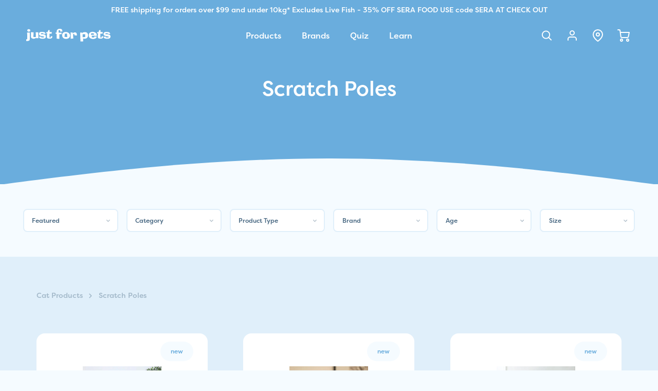

--- FILE ---
content_type: text/html; charset=utf-8
request_url: https://www.justforpets.com.au/collections/scratch-poles
body_size: 35631
content:
<!DOCTYPE HTML>
<html class="js-unavailable" lang="en">

<head><!--
  Copyright 2026 Process Creative

    Visit Us:
        Web - http://processcreative.com.au
  Instagram - http://instagram.com/process_creative
    Shopify - https://experts.shopify.com/process
-->
<meta charset="utf-8" />
<meta http-equiv="X-UA-Compatible" content="IE=edge" />
<meta name="viewport" content="width=device-width, initial-scale=1.0, maximum-scale=1.0, user-scalable=no" />
<link rel="canonical" href="https://www.justforpets.com.au/collections/scratch-poles" /><link rel="dns-prefetch" href="//monorail-edge.shopifysvc.com" /><link rel="dns-prefetch" href="//cdn.shopify.com" /><link rel="dns-prefetch" href="//cdnjs.cloudflare.com" /><link rel="dns-prefetch" href="//use.typekit.net" /><title>Cat Scratching Posts For Sale in Australia | Just For Pets
  
  
  
    &ndash; Just For Pets Australia</title><meta name="description" content="Keep your cat or kitten entertained with a scratching post or tower in your home. Free shipping for orders over $99 and under 10kg*, across Australia. Shop online today." /><link rel="shortcut icon" href="//www.justforpets.com.au/cdn/shop/files/Just-For-Pets---Favicon_32x32.png?v=1625537214" type="image/png" /><link rel="stylesheet" href="https://use.typekit.net/rek8dlu.css"><link rel="stylesheet" href="//www.justforpets.com.au/cdn/shop/t/188/assets/layout.theme.css?v=25033902367513367521730854030" type="text/css"><link rel="stylesheet" href="//www.justforpets.com.au/cdn/shop/t/188/assets/template.collection.css?v=76713100339961635631730854030" type="text/css">
<script type="text/javascript" data-language-strings>
  var a = function(k,v) {((window.Language=window.Language||{}).strings=window.Language.strings||{})[k]=v;};a("general.cart.title","Your Cart");a("general.cart.count_postfix","item");a("general.cart.count_postfix_plural","items");a("general.cart.empty_heading","Your Cart is Empty!");a("general.cart.empty_collection_prefix","Shop");a("general.cart.subtotal","Subtotal:");a("general.cart.go_to_checkout","Checkout");a("general.cart.start_shopping","Start Shopping");a("general.cart.remove","Remove");a("general.cart.add","Add");a("general.cart.free_shipping_remaining","You are {{ remaining }} away from free shipping!");a("general.cart.free_shipping_unlocked","You have free shipping!");a("general.cart.upsell_title","You may also like");a("general.cart.unavailable_instore","Unavailable instore");a("general.cart.unavailable_online","Unavailable online");a("general.cart.subscription_accessibility_select","Select a subscription frequency");a("products.product.view_product","View Product");a("products.product.free","Free");a("products.product.add_to_cart","Add to Cart");a("products.product.all_in_cart","All in Cart");a("products.product.cart_pending","Adding...");a("products.product.added_to_cart","Added to Cart");a("products.product.sold_out","Out of Stock");a("products.product.error","Unable to add product to cart");a("products.product.subscription_cart","Subscribe \u0026amp; Save {{ discount }}%");a("products.product.subscription_cart_no_discount","Subscribe \u0026amp; Save");a("products.properties.pet_name","Pet\u0026#39;s Name");a("products.properties.phone_number","Phone Number");a("products.properties.custom_text","Custom Text");</script>
<script>window.performance && window.performance.mark && window.performance.mark('shopify.content_for_header.start');</script><meta name="google-site-verification" content="Ta2Pl4RZrs_Bbwjb02cd0ZlXQpmgVFrKvFVAva9h-1w">
<meta name="facebook-domain-verification" content="o5vh9vqht970w57rgvid96i0s0p5y5">
<meta id="shopify-digital-wallet" name="shopify-digital-wallet" content="/53045002416/digital_wallets/dialog">
<meta name="shopify-checkout-api-token" content="659fc7f7b609b698609e1b6a351b5cfa">
<link rel="alternate" type="application/atom+xml" title="Feed" href="/collections/scratch-poles.atom" />
<link rel="alternate" type="application/json+oembed" href="https://www.justforpets.com.au/collections/scratch-poles.oembed">
<script async="async" src="/checkouts/internal/preloads.js?locale=en-AU"></script>
<link rel="preconnect" href="https://shop.app" crossorigin="anonymous">
<script async="async" src="https://shop.app/checkouts/internal/preloads.js?locale=en-AU&shop_id=53045002416" crossorigin="anonymous"></script>
<script id="apple-pay-shop-capabilities" type="application/json">{"shopId":53045002416,"countryCode":"AU","currencyCode":"AUD","merchantCapabilities":["supports3DS"],"merchantId":"gid:\/\/shopify\/Shop\/53045002416","merchantName":"Just For Pets Australia","requiredBillingContactFields":["postalAddress","email","phone"],"requiredShippingContactFields":["postalAddress","email","phone"],"shippingType":"shipping","supportedNetworks":["visa","masterCard","amex","jcb"],"total":{"type":"pending","label":"Just For Pets Australia","amount":"1.00"},"shopifyPaymentsEnabled":true,"supportsSubscriptions":true}</script>
<script id="shopify-features" type="application/json">{"accessToken":"659fc7f7b609b698609e1b6a351b5cfa","betas":["rich-media-storefront-analytics"],"domain":"www.justforpets.com.au","predictiveSearch":true,"shopId":53045002416,"locale":"en"}</script>
<script>var Shopify = Shopify || {};
Shopify.shop = "just-for-pets-australia.myshopify.com";
Shopify.locale = "en";
Shopify.currency = {"active":"AUD","rate":"1.0"};
Shopify.country = "AU";
Shopify.theme = {"name":"Process Production","id":138598416560,"schema_name":"Process Creative","schema_version":"2.0.0","theme_store_id":null,"role":"main"};
Shopify.theme.handle = "null";
Shopify.theme.style = {"id":null,"handle":null};
Shopify.cdnHost = "www.justforpets.com.au/cdn";
Shopify.routes = Shopify.routes || {};
Shopify.routes.root = "/";</script>
<script type="module">!function(o){(o.Shopify=o.Shopify||{}).modules=!0}(window);</script>
<script>!function(o){function n(){var o=[];function n(){o.push(Array.prototype.slice.apply(arguments))}return n.q=o,n}var t=o.Shopify=o.Shopify||{};t.loadFeatures=n(),t.autoloadFeatures=n()}(window);</script>
<script>
  window.ShopifyPay = window.ShopifyPay || {};
  window.ShopifyPay.apiHost = "shop.app\/pay";
  window.ShopifyPay.redirectState = null;
</script>
<script id="shop-js-analytics" type="application/json">{"pageType":"collection"}</script>
<script defer="defer" async type="module" src="//www.justforpets.com.au/cdn/shopifycloud/shop-js/modules/v2/client.init-shop-cart-sync_BT-GjEfc.en.esm.js"></script>
<script defer="defer" async type="module" src="//www.justforpets.com.au/cdn/shopifycloud/shop-js/modules/v2/chunk.common_D58fp_Oc.esm.js"></script>
<script defer="defer" async type="module" src="//www.justforpets.com.au/cdn/shopifycloud/shop-js/modules/v2/chunk.modal_xMitdFEc.esm.js"></script>
<script type="module">
  await import("//www.justforpets.com.au/cdn/shopifycloud/shop-js/modules/v2/client.init-shop-cart-sync_BT-GjEfc.en.esm.js");
await import("//www.justforpets.com.au/cdn/shopifycloud/shop-js/modules/v2/chunk.common_D58fp_Oc.esm.js");
await import("//www.justforpets.com.au/cdn/shopifycloud/shop-js/modules/v2/chunk.modal_xMitdFEc.esm.js");

  window.Shopify.SignInWithShop?.initShopCartSync?.({"fedCMEnabled":true,"windoidEnabled":true});

</script>
<script>
  window.Shopify = window.Shopify || {};
  if (!window.Shopify.featureAssets) window.Shopify.featureAssets = {};
  window.Shopify.featureAssets['shop-js'] = {"shop-cart-sync":["modules/v2/client.shop-cart-sync_DZOKe7Ll.en.esm.js","modules/v2/chunk.common_D58fp_Oc.esm.js","modules/v2/chunk.modal_xMitdFEc.esm.js"],"init-fed-cm":["modules/v2/client.init-fed-cm_B6oLuCjv.en.esm.js","modules/v2/chunk.common_D58fp_Oc.esm.js","modules/v2/chunk.modal_xMitdFEc.esm.js"],"shop-cash-offers":["modules/v2/client.shop-cash-offers_D2sdYoxE.en.esm.js","modules/v2/chunk.common_D58fp_Oc.esm.js","modules/v2/chunk.modal_xMitdFEc.esm.js"],"shop-login-button":["modules/v2/client.shop-login-button_QeVjl5Y3.en.esm.js","modules/v2/chunk.common_D58fp_Oc.esm.js","modules/v2/chunk.modal_xMitdFEc.esm.js"],"pay-button":["modules/v2/client.pay-button_DXTOsIq6.en.esm.js","modules/v2/chunk.common_D58fp_Oc.esm.js","modules/v2/chunk.modal_xMitdFEc.esm.js"],"shop-button":["modules/v2/client.shop-button_DQZHx9pm.en.esm.js","modules/v2/chunk.common_D58fp_Oc.esm.js","modules/v2/chunk.modal_xMitdFEc.esm.js"],"avatar":["modules/v2/client.avatar_BTnouDA3.en.esm.js"],"init-windoid":["modules/v2/client.init-windoid_CR1B-cfM.en.esm.js","modules/v2/chunk.common_D58fp_Oc.esm.js","modules/v2/chunk.modal_xMitdFEc.esm.js"],"init-shop-for-new-customer-accounts":["modules/v2/client.init-shop-for-new-customer-accounts_C_vY_xzh.en.esm.js","modules/v2/client.shop-login-button_QeVjl5Y3.en.esm.js","modules/v2/chunk.common_D58fp_Oc.esm.js","modules/v2/chunk.modal_xMitdFEc.esm.js"],"init-shop-email-lookup-coordinator":["modules/v2/client.init-shop-email-lookup-coordinator_BI7n9ZSv.en.esm.js","modules/v2/chunk.common_D58fp_Oc.esm.js","modules/v2/chunk.modal_xMitdFEc.esm.js"],"init-shop-cart-sync":["modules/v2/client.init-shop-cart-sync_BT-GjEfc.en.esm.js","modules/v2/chunk.common_D58fp_Oc.esm.js","modules/v2/chunk.modal_xMitdFEc.esm.js"],"shop-toast-manager":["modules/v2/client.shop-toast-manager_DiYdP3xc.en.esm.js","modules/v2/chunk.common_D58fp_Oc.esm.js","modules/v2/chunk.modal_xMitdFEc.esm.js"],"init-customer-accounts":["modules/v2/client.init-customer-accounts_D9ZNqS-Q.en.esm.js","modules/v2/client.shop-login-button_QeVjl5Y3.en.esm.js","modules/v2/chunk.common_D58fp_Oc.esm.js","modules/v2/chunk.modal_xMitdFEc.esm.js"],"init-customer-accounts-sign-up":["modules/v2/client.init-customer-accounts-sign-up_iGw4briv.en.esm.js","modules/v2/client.shop-login-button_QeVjl5Y3.en.esm.js","modules/v2/chunk.common_D58fp_Oc.esm.js","modules/v2/chunk.modal_xMitdFEc.esm.js"],"shop-follow-button":["modules/v2/client.shop-follow-button_CqMgW2wH.en.esm.js","modules/v2/chunk.common_D58fp_Oc.esm.js","modules/v2/chunk.modal_xMitdFEc.esm.js"],"checkout-modal":["modules/v2/client.checkout-modal_xHeaAweL.en.esm.js","modules/v2/chunk.common_D58fp_Oc.esm.js","modules/v2/chunk.modal_xMitdFEc.esm.js"],"shop-login":["modules/v2/client.shop-login_D91U-Q7h.en.esm.js","modules/v2/chunk.common_D58fp_Oc.esm.js","modules/v2/chunk.modal_xMitdFEc.esm.js"],"lead-capture":["modules/v2/client.lead-capture_BJmE1dJe.en.esm.js","modules/v2/chunk.common_D58fp_Oc.esm.js","modules/v2/chunk.modal_xMitdFEc.esm.js"],"payment-terms":["modules/v2/client.payment-terms_Ci9AEqFq.en.esm.js","modules/v2/chunk.common_D58fp_Oc.esm.js","modules/v2/chunk.modal_xMitdFEc.esm.js"]};
</script>
<script>(function() {
  var isLoaded = false;
  function asyncLoad() {
    if (isLoaded) return;
    isLoaded = true;
    var urls = ["https:\/\/static.rechargecdn.com\/assets\/js\/widget.min.js?shop=just-for-pets-australia.myshopify.com","https:\/\/static.klaviyo.com\/onsite\/js\/klaviyo.js?company_id=MD3Ggf\u0026shop=just-for-pets-australia.myshopify.com","https:\/\/static.klaviyo.com\/onsite\/js\/klaviyo.js?company_id=Wcukzf\u0026shop=just-for-pets-australia.myshopify.com","https:\/\/static.klaviyo.com\/onsite\/js\/klaviyo.js?company_id=Wcukzf\u0026shop=just-for-pets-australia.myshopify.com","https:\/\/image-optimizer.salessquad.co.uk\/scripts\/tiny_img_not_found_notifier_cc299cab9464a6fd016a366f0a1653bc.js?shop=just-for-pets-australia.myshopify.com","https:\/\/cdn-bundler.nice-team.net\/app\/js\/bundler.js?shop=just-for-pets-australia.myshopify.com","https:\/\/app.virtueimpact.com\/widgets\/2984\/impact-calculator-widget.js?shop=just-for-pets-australia.myshopify.com","https:\/\/cdn.roseperl.com\/storelocator-prod\/setting\/just-for-pets-australia-1759809680.js?shop=just-for-pets-australia.myshopify.com","https:\/\/cdn.roseperl.com\/storelocator-prod\/wtb\/just-for-pets-australia-1759809681.js?shop=just-for-pets-australia.myshopify.com","https:\/\/cdn.roseperl.com\/storelocator-prod\/fo\/just-for-pets-australia-1759809681.js?shop=just-for-pets-australia.myshopify.com","https:\/\/cdn.shopify.com\/s\/files\/1\/0530\/4500\/2416\/t\/188\/assets\/instant-pixel-site_301a7cacc3344d06b3c78f2efc00e416.js?v=1768571448\u0026shop=just-for-pets-australia.myshopify.com"];
    for (var i = 0; i < urls.length; i++) {
      var s = document.createElement('script');
      s.type = 'text/javascript';
      s.async = true;
      s.src = urls[i];
      var x = document.getElementsByTagName('script')[0];
      x.parentNode.insertBefore(s, x);
    }
  };
  if(window.attachEvent) {
    window.attachEvent('onload', asyncLoad);
  } else {
    window.addEventListener('load', asyncLoad, false);
  }
})();</script>
<script id="__st">var __st={"a":53045002416,"offset":39600,"reqid":"209e3268-634b-42a4-a235-c614ee08ee96-1769146007","pageurl":"www.justforpets.com.au\/collections\/scratch-poles","u":"b0ce80dd0d66","p":"collection","rtyp":"collection","rid":270720958640};</script>
<script>window.ShopifyPaypalV4VisibilityTracking = true;</script>
<script id="captcha-bootstrap">!function(){'use strict';const t='contact',e='account',n='new_comment',o=[[t,t],['blogs',n],['comments',n],[t,'customer']],c=[[e,'customer_login'],[e,'guest_login'],[e,'recover_customer_password'],[e,'create_customer']],r=t=>t.map((([t,e])=>`form[action*='/${t}']:not([data-nocaptcha='true']) input[name='form_type'][value='${e}']`)).join(','),a=t=>()=>t?[...document.querySelectorAll(t)].map((t=>t.form)):[];function s(){const t=[...o],e=r(t);return a(e)}const i='password',u='form_key',d=['recaptcha-v3-token','g-recaptcha-response','h-captcha-response',i],f=()=>{try{return window.sessionStorage}catch{return}},m='__shopify_v',_=t=>t.elements[u];function p(t,e,n=!1){try{const o=window.sessionStorage,c=JSON.parse(o.getItem(e)),{data:r}=function(t){const{data:e,action:n}=t;return t[m]||n?{data:e,action:n}:{data:t,action:n}}(c);for(const[e,n]of Object.entries(r))t.elements[e]&&(t.elements[e].value=n);n&&o.removeItem(e)}catch(o){console.error('form repopulation failed',{error:o})}}const l='form_type',E='cptcha';function T(t){t.dataset[E]=!0}const w=window,h=w.document,L='Shopify',v='ce_forms',y='captcha';let A=!1;((t,e)=>{const n=(g='f06e6c50-85a8-45c8-87d0-21a2b65856fe',I='https://cdn.shopify.com/shopifycloud/storefront-forms-hcaptcha/ce_storefront_forms_captcha_hcaptcha.v1.5.2.iife.js',D={infoText:'Protected by hCaptcha',privacyText:'Privacy',termsText:'Terms'},(t,e,n)=>{const o=w[L][v],c=o.bindForm;if(c)return c(t,g,e,D).then(n);var r;o.q.push([[t,g,e,D],n]),r=I,A||(h.body.append(Object.assign(h.createElement('script'),{id:'captcha-provider',async:!0,src:r})),A=!0)});var g,I,D;w[L]=w[L]||{},w[L][v]=w[L][v]||{},w[L][v].q=[],w[L][y]=w[L][y]||{},w[L][y].protect=function(t,e){n(t,void 0,e),T(t)},Object.freeze(w[L][y]),function(t,e,n,w,h,L){const[v,y,A,g]=function(t,e,n){const i=e?o:[],u=t?c:[],d=[...i,...u],f=r(d),m=r(i),_=r(d.filter((([t,e])=>n.includes(e))));return[a(f),a(m),a(_),s()]}(w,h,L),I=t=>{const e=t.target;return e instanceof HTMLFormElement?e:e&&e.form},D=t=>v().includes(t);t.addEventListener('submit',(t=>{const e=I(t);if(!e)return;const n=D(e)&&!e.dataset.hcaptchaBound&&!e.dataset.recaptchaBound,o=_(e),c=g().includes(e)&&(!o||!o.value);(n||c)&&t.preventDefault(),c&&!n&&(function(t){try{if(!f())return;!function(t){const e=f();if(!e)return;const n=_(t);if(!n)return;const o=n.value;o&&e.removeItem(o)}(t);const e=Array.from(Array(32),(()=>Math.random().toString(36)[2])).join('');!function(t,e){_(t)||t.append(Object.assign(document.createElement('input'),{type:'hidden',name:u})),t.elements[u].value=e}(t,e),function(t,e){const n=f();if(!n)return;const o=[...t.querySelectorAll(`input[type='${i}']`)].map((({name:t})=>t)),c=[...d,...o],r={};for(const[a,s]of new FormData(t).entries())c.includes(a)||(r[a]=s);n.setItem(e,JSON.stringify({[m]:1,action:t.action,data:r}))}(t,e)}catch(e){console.error('failed to persist form',e)}}(e),e.submit())}));const S=(t,e)=>{t&&!t.dataset[E]&&(n(t,e.some((e=>e===t))),T(t))};for(const o of['focusin','change'])t.addEventListener(o,(t=>{const e=I(t);D(e)&&S(e,y())}));const B=e.get('form_key'),M=e.get(l),P=B&&M;t.addEventListener('DOMContentLoaded',(()=>{const t=y();if(P)for(const e of t)e.elements[l].value===M&&p(e,B);[...new Set([...A(),...v().filter((t=>'true'===t.dataset.shopifyCaptcha))])].forEach((e=>S(e,t)))}))}(h,new URLSearchParams(w.location.search),n,t,e,['guest_login'])})(!0,!0)}();</script>
<script integrity="sha256-4kQ18oKyAcykRKYeNunJcIwy7WH5gtpwJnB7kiuLZ1E=" data-source-attribution="shopify.loadfeatures" defer="defer" src="//www.justforpets.com.au/cdn/shopifycloud/storefront/assets/storefront/load_feature-a0a9edcb.js" crossorigin="anonymous"></script>
<script crossorigin="anonymous" defer="defer" src="//www.justforpets.com.au/cdn/shopifycloud/storefront/assets/shopify_pay/storefront-65b4c6d7.js?v=20250812"></script>
<script data-source-attribution="shopify.dynamic_checkout.dynamic.init">var Shopify=Shopify||{};Shopify.PaymentButton=Shopify.PaymentButton||{isStorefrontPortableWallets:!0,init:function(){window.Shopify.PaymentButton.init=function(){};var t=document.createElement("script");t.src="https://www.justforpets.com.au/cdn/shopifycloud/portable-wallets/latest/portable-wallets.en.js",t.type="module",document.head.appendChild(t)}};
</script>
<script data-source-attribution="shopify.dynamic_checkout.buyer_consent">
  function portableWalletsHideBuyerConsent(e){var t=document.getElementById("shopify-buyer-consent"),n=document.getElementById("shopify-subscription-policy-button");t&&n&&(t.classList.add("hidden"),t.setAttribute("aria-hidden","true"),n.removeEventListener("click",e))}function portableWalletsShowBuyerConsent(e){var t=document.getElementById("shopify-buyer-consent"),n=document.getElementById("shopify-subscription-policy-button");t&&n&&(t.classList.remove("hidden"),t.removeAttribute("aria-hidden"),n.addEventListener("click",e))}window.Shopify?.PaymentButton&&(window.Shopify.PaymentButton.hideBuyerConsent=portableWalletsHideBuyerConsent,window.Shopify.PaymentButton.showBuyerConsent=portableWalletsShowBuyerConsent);
</script>
<script data-source-attribution="shopify.dynamic_checkout.cart.bootstrap">document.addEventListener("DOMContentLoaded",(function(){function t(){return document.querySelector("shopify-accelerated-checkout-cart, shopify-accelerated-checkout")}if(t())Shopify.PaymentButton.init();else{new MutationObserver((function(e,n){t()&&(Shopify.PaymentButton.init(),n.disconnect())})).observe(document.body,{childList:!0,subtree:!0})}}));
</script>
<link id="shopify-accelerated-checkout-styles" rel="stylesheet" media="screen" href="https://www.justforpets.com.au/cdn/shopifycloud/portable-wallets/latest/accelerated-checkout-backwards-compat.css" crossorigin="anonymous">
<style id="shopify-accelerated-checkout-cart">
        #shopify-buyer-consent {
  margin-top: 1em;
  display: inline-block;
  width: 100%;
}

#shopify-buyer-consent.hidden {
  display: none;
}

#shopify-subscription-policy-button {
  background: none;
  border: none;
  padding: 0;
  text-decoration: underline;
  font-size: inherit;
  cursor: pointer;
}

#shopify-subscription-policy-button::before {
  box-shadow: none;
}

      </style>

<script>window.performance && window.performance.mark && window.performance.mark('shopify.content_for_header.end');</script>

  <!-- Belkapp verify -->
  <meta name="google-site-verification" content="RSzMCExkIj29RlvfG8TY7W7xfRCnoABW1niKBeTvuSY" />
  <!-- Google Tag Manager -->
  <script>(function (w, d, s, l, i) {
      w[l] = w[l] || []; w[l].push({
        'gtm.start':
          new Date().getTime(), event: 'gtm.js'
      }); var f = d.getElementsByTagName(s)[0],
        j = d.createElement(s), dl = l != 'dataLayer' ? '&l=' + l : ''; j.async = true; j.src =
          'https://www.googletagmanager.com/gtm.js?id=' + i + dl; f.parentNode.insertBefore(j, f);
    })(window, document, 'script', 'dataLayer', 'GTM-KWKVHQB');</script>
  <!-- End Google Tag Manager -->
  <script type="application/ld+json">
{
  "@context": "https://schema.org",
  "@type": "Corporation",
  "name": "Just For Pets Australia",
  "url": "https://www.justforpets.com.au/",
  "logo": "https://cdn.shopify.com/s/files/1/0530/4500/2416/t/74/assets/logo.svg?v=12003442200380614267",
  "contactPoint": {
    "@type": "ContactPoint",
    "telephone": "1300 537 387",
    "contactType": "customer service",
    "areaServed": "AU",
    "availableLanguage": "en"
  },
  "sameAs": [
    "https://www.facebook.com/JustForPetsStores/",
    "https://instagram.com/justforpets"
  ]
}
</script>
  <script type="application/ld+json">
{
  "@context": "https://schema.org/",
  "@type": "WebSite",
  "name": "Just For Pets Australia",
  "url": "https://www.justforpets.com.au/",
  "potentialAction": {
    "@type": "SearchAction",
    "target": "://www.justforpets.com.au/search?{search_term_string}",
    "query-input": "required name=search_term_string"
  }
}
</script>
<style>
  .more-less {cursor: pointer;}
  .more-less:hover {text-decoration: underline;}
  .more-text {opacity: 0;max-height: 0;transition: 1s;overflow: hidden;}
  .more-text.open {opacity: 1;max-height: 2000px;}
  </style>
  
<!-- RYVIU APP :: Settings global -->	
<script> var ryviu_global_settings = {"design_settings":{"client_theme":"default","date":"timeago","colection":true,"no_review":true,"reviews_per_page":"10","sort":"late","verify_reply":true,"verify_review":true,"defaultDate":"timeago","showing":30,"no_number":false,"defautDate":"timeago"},"form":{"colorTitle":"#696969","colorInput":"#464646","colorNotice":"#dd2c00","colorStarForm":"#ececec","starActivecolor":"#fdbc00","colorSubmit":"#ffffff","backgroundSubmit":"#00aeef","showtitleForm":true,"showTitle":true,"autoPublish":true,"loadAfterContentLoaded":true,"titleName":"Your Name","placeholderName":"John Smith","titleForm":"Rate Us","titleSuccess":"Thank you! Your review is submited.","noticeName":"Your name is required field","titleEmail":"Your Email","placeholderEmail":"example@yourdomain.com","noticeEmail":"Your email is required and valid email","titleSubject":"Review Title","placeholderSubject":"Look great","noticeSubject":"Title is required field","titleMessenger":"Review Content","noticeMessenger":"Your review is required field","placeholderMessenger":"Write something","titleSubmit":"Submit Your Review"},"import_settings":{"disable_empty_reviews":true,"disable_less_reviews":3,"inCountries":[],"nameAuto":true,"formatName":"random","number_export":20,"only_images":false,"remove_text":"","translate":true},"mail_settings":{"enableOrderHook":false,"autoSendRequest":false,"requestReviewTemplate":"default","questionTemplate":"default","replyTemplate":"default","newReviewNotice":false,"notiToCustomer":false,"notiToAdmin":false,"email_from_name":"Ryviu"},"questions":{"answer_form":"Your answers","answer_text":"Answer question","ask_community_text":"Ask the community","by_text":"Author","community_text":"Ask the community here","des_form":"Ask a question to the community here","email_form":"Your E-Mail Adresse","helpful_text":"Most helpful","input_text":"Have a question? Search for answers","name_form":"Your Name","newest_text":"Latest New","notice_form":"Complete before submitting","of_text":"of","on_text":"am","placeholder_answer_form":"Answer is a required field!","placeholder_question_form":"Question is a required field!","question_answer_form":"Question","question_form":"Your question","questions_text":"questions","showing_text":"Show","submit_answer_form":"Send a reply","submit_form":"Send a question","titleCustomer":"","title_answer_form":"Answer question","title_form":"No answer found?","write_question_text":"Ask a question"},"review_widget":{"star":1,"hidedate":false,"noreview":true,"showspam":true,"style":"style2","order_by":"late","starStyle":"style1","starActiveStyle":"style1","starcolor":"#e6e6e6","dateSelect":"dateDefaut","title":true,"noavatar":false,"nostars":false,"customDate":"dd\/MM\/yy","starActivecolor":"#fdbc00","colorTitle":"#6c8187","colorAvatar":"#f8f8f8","colorWrite":"#ffffff","backgroundWrite":"#ffb102","colorVerified":"#05d92d","nowrite":false,"disablePurchase":false,"disableWidget":false,"disableReply":true,"disableHelpul":false,"nolastname":false,"hideFlag":false,"payment_type":"Monthly","reviewText":"review","outofText":"out of","starsText":"stars","helpulText":"Is this helpful?","ryplyText":"Comment","latestText":"Latest","oldestText":"Oldest","tstar5":"Excellent","tstar4":"Very Good","tstar3":"Average","tstar2":"Poor","tstar1":"Terrible","showingText":"Showing","ofText":"of","reviewsText":"reviews","noReviews":"No reviews","firstReview":"Write a first review now","showText":"Show:","sortbyText":"Sort by:","titleWrite":"Write a review","textVerified":"Verified Purchase","titleCustomer":"Customer Reviews","backgroundRyviu":"transparent","paddingTop":"0","paddingLeft":"0","paddingRight":"0","paddingBottom":"0","borderWidth":"0","borderStyle":"solid","borderColor":"#ffffff","show_title_customer":false,"filter_reviews":"all","filter_reviews_local":"US","random_from":0,"random_to":20,"starHeight":13}};</script>
<!-- RYVIU APP -->


<script>
  (function (h, o, t, j, a, r) {
    h.hj = h.hj || function () { (h.hj.q = h.hj.q || []).push(arguments) };
    h._hjSettings = { hjid: 2978949, hjsv: 6 };
    a = o.getElementsByTagName('head')[0];
    r = o.createElement('script'); r.async = 1;
    r.src = t + h._hjSettings.hjid + j + h._hjSettings.hjsv;
    a.appendChild(r);
  })(window, document, 'https://static.hotjar.com/c/hotjar-', '.js?sv=');
</script>
  <!-- Start VWO Async SmartCode -->
  <script type='text/javascript'>
    window._vwo_code = window._vwo_code || (function () {
      var account_id = 625425,
        settings_tolerance = 2000,
        library_tolerance = 2500,
        use_existing_jquery = false,
        is_spa = 1,
        hide_element = 'body',
        /* DO NOT EDIT BELOW THIS LINE */
        f = false, d = document, code = {
          use_existing_jquery: function () { return use_existing_jquery; }, library_tolerance: function () { return library_tolerance; }, finish: function () { if (!f) { f = true; var a = d.getElementById('_vis_opt_path_hides'); if (a) a.parentNode.removeChild(a); } }, finished: function () { return f; }, load: function (a) { var b = d.createElement('script'); b.src = a; b.type = 'text/javascript'; b.innerText; b.onerror = function () { _vwo_code.finish(); }; d.getElementsByTagName('head')[0].appendChild(b); }, init: function () {
            window.settings_timer = setTimeout(function () { _vwo_code.finish() }, settings_tolerance); var a = d.createElement('style'), b = hide_element ? hide_element + '{opacity:0 !important;filter:alpha(opacity=0) !important;background:none !important;}' : '', h = d.getElementsByTagName('head')[0]; a.setAttribute('id', '_vis_opt_path_hides'); a.setAttribute('type', 'text/css'); if (a.styleSheet) a.styleSheet.cssText = b; else a.appendChild(d.createTextNode(b)); h.appendChild(a); this.load('https://dev.visualwebsiteoptimizer.com/j.php?a=' + account_id + '&u=' + encodeURIComponent(d.URL) + '&f=' + (+is_spa) + '&r=' + Math.random()); return settings_timer;
          }
        }; window._vwo_settings_timer = code.init(); return code;
    }());
  </script>
  <!-- End VWO Async SmartCode -->

<script>
    var appEnvironment = 'storelocator-prod';
    var shopHash = '723aede5e4452b20a61706d8b909630b';
</script>

<link href="https://cdn.shopify.com/extensions/019b4963-c93f-7837-b26b-741ac6867160/sl-app-extension-57/assets/storelocator.css" rel="stylesheet" type="text/css" media="all">
<meta property="og:image" content="https://cdn.shopify.com/s/files/1/0530/4500/2416/files/Group_324.png?height=628&pad_color=fff&v=1618447313&width=1200" />
<meta property="og:image:secure_url" content="https://cdn.shopify.com/s/files/1/0530/4500/2416/files/Group_324.png?height=628&pad_color=fff&v=1618447313&width=1200" />
<meta property="og:image:width" content="1200" />
<meta property="og:image:height" content="628" />
<link href="https://monorail-edge.shopifysvc.com" rel="dns-prefetch">
<script>(function(){if ("sendBeacon" in navigator && "performance" in window) {try {var session_token_from_headers = performance.getEntriesByType('navigation')[0].serverTiming.find(x => x.name == '_s').description;} catch {var session_token_from_headers = undefined;}var session_cookie_matches = document.cookie.match(/_shopify_s=([^;]*)/);var session_token_from_cookie = session_cookie_matches && session_cookie_matches.length === 2 ? session_cookie_matches[1] : "";var session_token = session_token_from_headers || session_token_from_cookie || "";function handle_abandonment_event(e) {var entries = performance.getEntries().filter(function(entry) {return /monorail-edge.shopifysvc.com/.test(entry.name);});if (!window.abandonment_tracked && entries.length === 0) {window.abandonment_tracked = true;var currentMs = Date.now();var navigation_start = performance.timing.navigationStart;var payload = {shop_id: 53045002416,url: window.location.href,navigation_start,duration: currentMs - navigation_start,session_token,page_type: "collection"};window.navigator.sendBeacon("https://monorail-edge.shopifysvc.com/v1/produce", JSON.stringify({schema_id: "online_store_buyer_site_abandonment/1.1",payload: payload,metadata: {event_created_at_ms: currentMs,event_sent_at_ms: currentMs}}));}}window.addEventListener('pagehide', handle_abandonment_event);}}());</script>
<script id="web-pixels-manager-setup">(function e(e,d,r,n,o){if(void 0===o&&(o={}),!Boolean(null===(a=null===(i=window.Shopify)||void 0===i?void 0:i.analytics)||void 0===a?void 0:a.replayQueue)){var i,a;window.Shopify=window.Shopify||{};var t=window.Shopify;t.analytics=t.analytics||{};var s=t.analytics;s.replayQueue=[],s.publish=function(e,d,r){return s.replayQueue.push([e,d,r]),!0};try{self.performance.mark("wpm:start")}catch(e){}var l=function(){var e={modern:/Edge?\/(1{2}[4-9]|1[2-9]\d|[2-9]\d{2}|\d{4,})\.\d+(\.\d+|)|Firefox\/(1{2}[4-9]|1[2-9]\d|[2-9]\d{2}|\d{4,})\.\d+(\.\d+|)|Chrom(ium|e)\/(9{2}|\d{3,})\.\d+(\.\d+|)|(Maci|X1{2}).+ Version\/(15\.\d+|(1[6-9]|[2-9]\d|\d{3,})\.\d+)([,.]\d+|)( \(\w+\)|)( Mobile\/\w+|) Safari\/|Chrome.+OPR\/(9{2}|\d{3,})\.\d+\.\d+|(CPU[ +]OS|iPhone[ +]OS|CPU[ +]iPhone|CPU IPhone OS|CPU iPad OS)[ +]+(15[._]\d+|(1[6-9]|[2-9]\d|\d{3,})[._]\d+)([._]\d+|)|Android:?[ /-](13[3-9]|1[4-9]\d|[2-9]\d{2}|\d{4,})(\.\d+|)(\.\d+|)|Android.+Firefox\/(13[5-9]|1[4-9]\d|[2-9]\d{2}|\d{4,})\.\d+(\.\d+|)|Android.+Chrom(ium|e)\/(13[3-9]|1[4-9]\d|[2-9]\d{2}|\d{4,})\.\d+(\.\d+|)|SamsungBrowser\/([2-9]\d|\d{3,})\.\d+/,legacy:/Edge?\/(1[6-9]|[2-9]\d|\d{3,})\.\d+(\.\d+|)|Firefox\/(5[4-9]|[6-9]\d|\d{3,})\.\d+(\.\d+|)|Chrom(ium|e)\/(5[1-9]|[6-9]\d|\d{3,})\.\d+(\.\d+|)([\d.]+$|.*Safari\/(?![\d.]+ Edge\/[\d.]+$))|(Maci|X1{2}).+ Version\/(10\.\d+|(1[1-9]|[2-9]\d|\d{3,})\.\d+)([,.]\d+|)( \(\w+\)|)( Mobile\/\w+|) Safari\/|Chrome.+OPR\/(3[89]|[4-9]\d|\d{3,})\.\d+\.\d+|(CPU[ +]OS|iPhone[ +]OS|CPU[ +]iPhone|CPU IPhone OS|CPU iPad OS)[ +]+(10[._]\d+|(1[1-9]|[2-9]\d|\d{3,})[._]\d+)([._]\d+|)|Android:?[ /-](13[3-9]|1[4-9]\d|[2-9]\d{2}|\d{4,})(\.\d+|)(\.\d+|)|Mobile Safari.+OPR\/([89]\d|\d{3,})\.\d+\.\d+|Android.+Firefox\/(13[5-9]|1[4-9]\d|[2-9]\d{2}|\d{4,})\.\d+(\.\d+|)|Android.+Chrom(ium|e)\/(13[3-9]|1[4-9]\d|[2-9]\d{2}|\d{4,})\.\d+(\.\d+|)|Android.+(UC? ?Browser|UCWEB|U3)[ /]?(15\.([5-9]|\d{2,})|(1[6-9]|[2-9]\d|\d{3,})\.\d+)\.\d+|SamsungBrowser\/(5\.\d+|([6-9]|\d{2,})\.\d+)|Android.+MQ{2}Browser\/(14(\.(9|\d{2,})|)|(1[5-9]|[2-9]\d|\d{3,})(\.\d+|))(\.\d+|)|K[Aa][Ii]OS\/(3\.\d+|([4-9]|\d{2,})\.\d+)(\.\d+|)/},d=e.modern,r=e.legacy,n=navigator.userAgent;return n.match(d)?"modern":n.match(r)?"legacy":"unknown"}(),u="modern"===l?"modern":"legacy",c=(null!=n?n:{modern:"",legacy:""})[u],f=function(e){return[e.baseUrl,"/wpm","/b",e.hashVersion,"modern"===e.buildTarget?"m":"l",".js"].join("")}({baseUrl:d,hashVersion:r,buildTarget:u}),m=function(e){var d=e.version,r=e.bundleTarget,n=e.surface,o=e.pageUrl,i=e.monorailEndpoint;return{emit:function(e){var a=e.status,t=e.errorMsg,s=(new Date).getTime(),l=JSON.stringify({metadata:{event_sent_at_ms:s},events:[{schema_id:"web_pixels_manager_load/3.1",payload:{version:d,bundle_target:r,page_url:o,status:a,surface:n,error_msg:t},metadata:{event_created_at_ms:s}}]});if(!i)return console&&console.warn&&console.warn("[Web Pixels Manager] No Monorail endpoint provided, skipping logging."),!1;try{return self.navigator.sendBeacon.bind(self.navigator)(i,l)}catch(e){}var u=new XMLHttpRequest;try{return u.open("POST",i,!0),u.setRequestHeader("Content-Type","text/plain"),u.send(l),!0}catch(e){return console&&console.warn&&console.warn("[Web Pixels Manager] Got an unhandled error while logging to Monorail."),!1}}}}({version:r,bundleTarget:l,surface:e.surface,pageUrl:self.location.href,monorailEndpoint:e.monorailEndpoint});try{o.browserTarget=l,function(e){var d=e.src,r=e.async,n=void 0===r||r,o=e.onload,i=e.onerror,a=e.sri,t=e.scriptDataAttributes,s=void 0===t?{}:t,l=document.createElement("script"),u=document.querySelector("head"),c=document.querySelector("body");if(l.async=n,l.src=d,a&&(l.integrity=a,l.crossOrigin="anonymous"),s)for(var f in s)if(Object.prototype.hasOwnProperty.call(s,f))try{l.dataset[f]=s[f]}catch(e){}if(o&&l.addEventListener("load",o),i&&l.addEventListener("error",i),u)u.appendChild(l);else{if(!c)throw new Error("Did not find a head or body element to append the script");c.appendChild(l)}}({src:f,async:!0,onload:function(){if(!function(){var e,d;return Boolean(null===(d=null===(e=window.Shopify)||void 0===e?void 0:e.analytics)||void 0===d?void 0:d.initialized)}()){var d=window.webPixelsManager.init(e)||void 0;if(d){var r=window.Shopify.analytics;r.replayQueue.forEach((function(e){var r=e[0],n=e[1],o=e[2];d.publishCustomEvent(r,n,o)})),r.replayQueue=[],r.publish=d.publishCustomEvent,r.visitor=d.visitor,r.initialized=!0}}},onerror:function(){return m.emit({status:"failed",errorMsg:"".concat(f," has failed to load")})},sri:function(e){var d=/^sha384-[A-Za-z0-9+/=]+$/;return"string"==typeof e&&d.test(e)}(c)?c:"",scriptDataAttributes:o}),m.emit({status:"loading"})}catch(e){m.emit({status:"failed",errorMsg:(null==e?void 0:e.message)||"Unknown error"})}}})({shopId: 53045002416,storefrontBaseUrl: "https://www.justforpets.com.au",extensionsBaseUrl: "https://extensions.shopifycdn.com/cdn/shopifycloud/web-pixels-manager",monorailEndpoint: "https://monorail-edge.shopifysvc.com/unstable/produce_batch",surface: "storefront-renderer",enabledBetaFlags: ["2dca8a86"],webPixelsConfigList: [{"id":"1249018032","configuration":"{\"accountID\":\"MD3Ggf\",\"webPixelConfig\":\"eyJlbmFibGVBZGRlZFRvQ2FydEV2ZW50cyI6IHRydWV9\"}","eventPayloadVersion":"v1","runtimeContext":"STRICT","scriptVersion":"524f6c1ee37bacdca7657a665bdca589","type":"APP","apiClientId":123074,"privacyPurposes":["ANALYTICS","MARKETING"],"dataSharingAdjustments":{"protectedCustomerApprovalScopes":["read_customer_address","read_customer_email","read_customer_name","read_customer_personal_data","read_customer_phone"]}},{"id":"1036124336","configuration":"{\"extension\": \"just-for-pets\"}","eventPayloadVersion":"v1","runtimeContext":"STRICT","scriptVersion":"419075bc4bceaed42e265f0117e8d6f6","type":"APP","apiClientId":352999,"privacyPurposes":["ANALYTICS","MARKETING","SALE_OF_DATA"],"dataSharingAdjustments":{"protectedCustomerApprovalScopes":[]}},{"id":"475955376","configuration":"{\"config\":\"{\\\"pixel_id\\\":\\\"G-2LJKXKQ31F\\\",\\\"target_country\\\":\\\"AU\\\",\\\"gtag_events\\\":[{\\\"type\\\":\\\"search\\\",\\\"action_label\\\":[\\\"G-2LJKXKQ31F\\\",\\\"AW-871654183\\\/4-SDCKmd8doCEKfG0Z8D\\\"]},{\\\"type\\\":\\\"begin_checkout\\\",\\\"action_label\\\":[\\\"G-2LJKXKQ31F\\\",\\\"AW-871654183\\\/zLvzCKad8doCEKfG0Z8D\\\"]},{\\\"type\\\":\\\"view_item\\\",\\\"action_label\\\":[\\\"G-2LJKXKQ31F\\\",\\\"AW-871654183\\\/QhmXCKCd8doCEKfG0Z8D\\\",\\\"MC-MH4S9R0MS6\\\"]},{\\\"type\\\":\\\"purchase\\\",\\\"action_label\\\":[\\\"G-2LJKXKQ31F\\\",\\\"AW-871654183\\\/zF3GCJ2d8doCEKfG0Z8D\\\",\\\"MC-MH4S9R0MS6\\\"]},{\\\"type\\\":\\\"page_view\\\",\\\"action_label\\\":[\\\"G-2LJKXKQ31F\\\",\\\"AW-871654183\\\/JqG0CJqd8doCEKfG0Z8D\\\",\\\"MC-MH4S9R0MS6\\\"]},{\\\"type\\\":\\\"add_payment_info\\\",\\\"action_label\\\":[\\\"G-2LJKXKQ31F\\\",\\\"AW-871654183\\\/TalBCKyd8doCEKfG0Z8D\\\"]},{\\\"type\\\":\\\"add_to_cart\\\",\\\"action_label\\\":[\\\"G-2LJKXKQ31F\\\",\\\"AW-871654183\\\/y_NpCKOd8doCEKfG0Z8D\\\"]}],\\\"enable_monitoring_mode\\\":false}\"}","eventPayloadVersion":"v1","runtimeContext":"OPEN","scriptVersion":"b2a88bafab3e21179ed38636efcd8a93","type":"APP","apiClientId":1780363,"privacyPurposes":[],"dataSharingAdjustments":{"protectedCustomerApprovalScopes":["read_customer_address","read_customer_email","read_customer_name","read_customer_personal_data","read_customer_phone"]}},{"id":"202506416","configuration":"{\"pixel_id\":\"899958547005926\",\"pixel_type\":\"facebook_pixel\",\"metaapp_system_user_token\":\"-\"}","eventPayloadVersion":"v1","runtimeContext":"OPEN","scriptVersion":"ca16bc87fe92b6042fbaa3acc2fbdaa6","type":"APP","apiClientId":2329312,"privacyPurposes":["ANALYTICS","MARKETING","SALE_OF_DATA"],"dataSharingAdjustments":{"protectedCustomerApprovalScopes":["read_customer_address","read_customer_email","read_customer_name","read_customer_personal_data","read_customer_phone"]}},{"id":"111280304","eventPayloadVersion":"1","runtimeContext":"LAX","scriptVersion":"1","type":"CUSTOM","privacyPurposes":[],"name":"Instant"},{"id":"shopify-app-pixel","configuration":"{}","eventPayloadVersion":"v1","runtimeContext":"STRICT","scriptVersion":"0450","apiClientId":"shopify-pixel","type":"APP","privacyPurposes":["ANALYTICS","MARKETING"]},{"id":"shopify-custom-pixel","eventPayloadVersion":"v1","runtimeContext":"LAX","scriptVersion":"0450","apiClientId":"shopify-pixel","type":"CUSTOM","privacyPurposes":["ANALYTICS","MARKETING"]}],isMerchantRequest: false,initData: {"shop":{"name":"Just For Pets Australia","paymentSettings":{"currencyCode":"AUD"},"myshopifyDomain":"just-for-pets-australia.myshopify.com","countryCode":"AU","storefrontUrl":"https:\/\/www.justforpets.com.au"},"customer":null,"cart":null,"checkout":null,"productVariants":[],"purchasingCompany":null},},"https://www.justforpets.com.au/cdn","fcfee988w5aeb613cpc8e4bc33m6693e112",{"modern":"","legacy":""},{"shopId":"53045002416","storefrontBaseUrl":"https:\/\/www.justforpets.com.au","extensionBaseUrl":"https:\/\/extensions.shopifycdn.com\/cdn\/shopifycloud\/web-pixels-manager","surface":"storefront-renderer","enabledBetaFlags":"[\"2dca8a86\"]","isMerchantRequest":"false","hashVersion":"fcfee988w5aeb613cpc8e4bc33m6693e112","publish":"custom","events":"[[\"page_viewed\",{}],[\"collection_viewed\",{\"collection\":{\"id\":\"270720958640\",\"title\":\"Scratch Poles\",\"productVariants\":[{\"price\":{\"amount\":259.0,\"currencyCode\":\"AUD\"},\"product\":{\"title\":\"Kazoo Kitty Peek-a-boo Tunnel Charcoal Plush \u0026 Grey Sisal\",\"vendor\":\"Kazoo\",\"id\":\"7226634535088\",\"untranslatedTitle\":\"Kazoo Kitty Peek-a-boo Tunnel Charcoal Plush \u0026 Grey Sisal\",\"url\":\"\/products\/kazoo-kitty-peek-a-boo-tunnel-charcoal-plush-grey-sisal\",\"type\":\"\"},\"id\":\"42124442730672\",\"image\":{\"src\":\"\/\/www.justforpets.com.au\/cdn\/shop\/products\/kazoo-kitty-peek-a-boo-tunnel-charcoal-plush-grey-sisal-926231.jpg?v=1666776040\"},\"sku\":\"JFP15570\",\"title\":\"Default Title\",\"untranslatedTitle\":\"Default Title\"},{\"price\":{\"amount\":70.0,\"currencyCode\":\"AUD\"},\"product\":{\"title\":\"Kazoo Scratch Post Ash Plush Medium\",\"vendor\":\"Kazoo\",\"id\":\"7226598850736\",\"untranslatedTitle\":\"Kazoo Scratch Post Ash Plush Medium\",\"url\":\"\/products\/kazoo-scratch-post-ash-plush-medium\",\"type\":\"\"},\"id\":\"42124306481328\",\"image\":{\"src\":\"\/\/www.justforpets.com.au\/cdn\/shop\/products\/kazoo-scratch-post-ash-plush-medium-974504.jpg?v=1754262929\"},\"sku\":\"JFP15567\",\"title\":\"Default Title\",\"untranslatedTitle\":\"Default Title\"},{\"price\":{\"amount\":329.0,\"currencyCode\":\"AUD\"},\"product\":{\"title\":\"Kazoo Kitty High Bed w\/Ladder - Charcoal plush \u0026 grey sisal\",\"vendor\":\"Kazoo\",\"id\":\"7226587513008\",\"untranslatedTitle\":\"Kazoo Kitty High Bed w\/Ladder - Charcoal plush \u0026 grey sisal\",\"url\":\"\/products\/kazoo-kitty-high-bed-w-ladder-charcoal-plush-grey-sisal\",\"type\":\"\"},\"id\":\"42124267159728\",\"image\":{\"src\":\"\/\/www.justforpets.com.au\/cdn\/shop\/products\/kazoo-kitty-high-bed-wladder-charcoal-plush-grey-sisal-655241.jpg?v=1754262874\"},\"sku\":\"JFP15558\",\"title\":\"Default Title\",\"untranslatedTitle\":\"Default Title\"},{\"price\":{\"amount\":49.95,\"currencyCode\":\"AUD\"},\"product\":{\"title\":\"Lulu's World Ground Cat Scratcher\",\"vendor\":\"Lulu's World\",\"id\":\"7095404560560\",\"untranslatedTitle\":\"Lulu's World Ground Cat Scratcher\",\"url\":\"\/products\/lulus-world-ground-cat-scratcher\",\"type\":\"\"},\"id\":\"41641838477488\",\"image\":{\"src\":\"\/\/www.justforpets.com.au\/cdn\/shop\/products\/lulus-world-ground-cat-scratcher-827959.jpg?v=1754262938\"},\"sku\":\"XLWGCS\",\"title\":\"Default Title\",\"untranslatedTitle\":\"Default Title\"},{\"price\":{\"amount\":30.69,\"currencyCode\":\"AUD\"},\"product\":{\"title\":\"Scratching board with catnip 23x49cm\",\"vendor\":\"Trixie\",\"id\":\"7849576693936\",\"untranslatedTitle\":\"Scratching board with catnip 23x49cm\",\"url\":\"\/products\/scratching-board-with-catnip-23x49cm\",\"type\":\"\"},\"id\":\"44409801900208\",\"image\":{\"src\":\"\/\/www.justforpets.com.au\/cdn\/shop\/files\/scratching-board-with-catnip-23x49cm-518031.jpg?v=1754262844\"},\"sku\":\"JFP43191\",\"title\":\"Default Title\",\"untranslatedTitle\":\"Default Title\"}]}}]]"});</script><script>
  window.ShopifyAnalytics = window.ShopifyAnalytics || {};
  window.ShopifyAnalytics.meta = window.ShopifyAnalytics.meta || {};
  window.ShopifyAnalytics.meta.currency = 'AUD';
  var meta = {"products":[{"id":7226634535088,"gid":"gid:\/\/shopify\/Product\/7226634535088","vendor":"Kazoo","type":"","handle":"kazoo-kitty-peek-a-boo-tunnel-charcoal-plush-grey-sisal","variants":[{"id":42124442730672,"price":25900,"name":"Kazoo Kitty Peek-a-boo Tunnel Charcoal Plush \u0026 Grey Sisal","public_title":null,"sku":"JFP15570"}],"remote":false},{"id":7226598850736,"gid":"gid:\/\/shopify\/Product\/7226598850736","vendor":"Kazoo","type":"","handle":"kazoo-scratch-post-ash-plush-medium","variants":[{"id":42124306481328,"price":7000,"name":"Kazoo Scratch Post Ash Plush Medium","public_title":null,"sku":"JFP15567"}],"remote":false},{"id":7226587513008,"gid":"gid:\/\/shopify\/Product\/7226587513008","vendor":"Kazoo","type":"","handle":"kazoo-kitty-high-bed-w-ladder-charcoal-plush-grey-sisal","variants":[{"id":42124267159728,"price":32900,"name":"Kazoo Kitty High Bed w\/Ladder - Charcoal plush \u0026 grey sisal","public_title":null,"sku":"JFP15558"}],"remote":false},{"id":7095404560560,"gid":"gid:\/\/shopify\/Product\/7095404560560","vendor":"Lulu's World","type":"","handle":"lulus-world-ground-cat-scratcher","variants":[{"id":41641838477488,"price":4995,"name":"Lulu's World Ground Cat Scratcher","public_title":null,"sku":"XLWGCS"}],"remote":false},{"id":7849576693936,"gid":"gid:\/\/shopify\/Product\/7849576693936","vendor":"Trixie","type":"","handle":"scratching-board-with-catnip-23x49cm","variants":[{"id":44409801900208,"price":3069,"name":"Scratching board with catnip 23x49cm","public_title":null,"sku":"JFP43191"}],"remote":false}],"page":{"pageType":"collection","resourceType":"collection","resourceId":270720958640,"requestId":"209e3268-634b-42a4-a235-c614ee08ee96-1769146007"}};
  for (var attr in meta) {
    window.ShopifyAnalytics.meta[attr] = meta[attr];
  }
</script>
<script class="analytics">
  (function () {
    var customDocumentWrite = function(content) {
      var jquery = null;

      if (window.jQuery) {
        jquery = window.jQuery;
      } else if (window.Checkout && window.Checkout.$) {
        jquery = window.Checkout.$;
      }

      if (jquery) {
        jquery('body').append(content);
      }
    };

    var hasLoggedConversion = function(token) {
      if (token) {
        return document.cookie.indexOf('loggedConversion=' + token) !== -1;
      }
      return false;
    }

    var setCookieIfConversion = function(token) {
      if (token) {
        var twoMonthsFromNow = new Date(Date.now());
        twoMonthsFromNow.setMonth(twoMonthsFromNow.getMonth() + 2);

        document.cookie = 'loggedConversion=' + token + '; expires=' + twoMonthsFromNow;
      }
    }

    var trekkie = window.ShopifyAnalytics.lib = window.trekkie = window.trekkie || [];
    if (trekkie.integrations) {
      return;
    }
    trekkie.methods = [
      'identify',
      'page',
      'ready',
      'track',
      'trackForm',
      'trackLink'
    ];
    trekkie.factory = function(method) {
      return function() {
        var args = Array.prototype.slice.call(arguments);
        args.unshift(method);
        trekkie.push(args);
        return trekkie;
      };
    };
    for (var i = 0; i < trekkie.methods.length; i++) {
      var key = trekkie.methods[i];
      trekkie[key] = trekkie.factory(key);
    }
    trekkie.load = function(config) {
      trekkie.config = config || {};
      trekkie.config.initialDocumentCookie = document.cookie;
      var first = document.getElementsByTagName('script')[0];
      var script = document.createElement('script');
      script.type = 'text/javascript';
      script.onerror = function(e) {
        var scriptFallback = document.createElement('script');
        scriptFallback.type = 'text/javascript';
        scriptFallback.onerror = function(error) {
                var Monorail = {
      produce: function produce(monorailDomain, schemaId, payload) {
        var currentMs = new Date().getTime();
        var event = {
          schema_id: schemaId,
          payload: payload,
          metadata: {
            event_created_at_ms: currentMs,
            event_sent_at_ms: currentMs
          }
        };
        return Monorail.sendRequest("https://" + monorailDomain + "/v1/produce", JSON.stringify(event));
      },
      sendRequest: function sendRequest(endpointUrl, payload) {
        // Try the sendBeacon API
        if (window && window.navigator && typeof window.navigator.sendBeacon === 'function' && typeof window.Blob === 'function' && !Monorail.isIos12()) {
          var blobData = new window.Blob([payload], {
            type: 'text/plain'
          });

          if (window.navigator.sendBeacon(endpointUrl, blobData)) {
            return true;
          } // sendBeacon was not successful

        } // XHR beacon

        var xhr = new XMLHttpRequest();

        try {
          xhr.open('POST', endpointUrl);
          xhr.setRequestHeader('Content-Type', 'text/plain');
          xhr.send(payload);
        } catch (e) {
          console.log(e);
        }

        return false;
      },
      isIos12: function isIos12() {
        return window.navigator.userAgent.lastIndexOf('iPhone; CPU iPhone OS 12_') !== -1 || window.navigator.userAgent.lastIndexOf('iPad; CPU OS 12_') !== -1;
      }
    };
    Monorail.produce('monorail-edge.shopifysvc.com',
      'trekkie_storefront_load_errors/1.1',
      {shop_id: 53045002416,
      theme_id: 138598416560,
      app_name: "storefront",
      context_url: window.location.href,
      source_url: "//www.justforpets.com.au/cdn/s/trekkie.storefront.8d95595f799fbf7e1d32231b9a28fd43b70c67d3.min.js"});

        };
        scriptFallback.async = true;
        scriptFallback.src = '//www.justforpets.com.au/cdn/s/trekkie.storefront.8d95595f799fbf7e1d32231b9a28fd43b70c67d3.min.js';
        first.parentNode.insertBefore(scriptFallback, first);
      };
      script.async = true;
      script.src = '//www.justforpets.com.au/cdn/s/trekkie.storefront.8d95595f799fbf7e1d32231b9a28fd43b70c67d3.min.js';
      first.parentNode.insertBefore(script, first);
    };
    trekkie.load(
      {"Trekkie":{"appName":"storefront","development":false,"defaultAttributes":{"shopId":53045002416,"isMerchantRequest":null,"themeId":138598416560,"themeCityHash":"17099841480502252346","contentLanguage":"en","currency":"AUD","eventMetadataId":"f99361e7-9eaa-47fa-be47-dcef3b790d22"},"isServerSideCookieWritingEnabled":true,"monorailRegion":"shop_domain","enabledBetaFlags":["65f19447"]},"Session Attribution":{},"S2S":{"facebookCapiEnabled":true,"source":"trekkie-storefront-renderer","apiClientId":580111}}
    );

    var loaded = false;
    trekkie.ready(function() {
      if (loaded) return;
      loaded = true;

      window.ShopifyAnalytics.lib = window.trekkie;

      var originalDocumentWrite = document.write;
      document.write = customDocumentWrite;
      try { window.ShopifyAnalytics.merchantGoogleAnalytics.call(this); } catch(error) {};
      document.write = originalDocumentWrite;

      window.ShopifyAnalytics.lib.page(null,{"pageType":"collection","resourceType":"collection","resourceId":270720958640,"requestId":"209e3268-634b-42a4-a235-c614ee08ee96-1769146007","shopifyEmitted":true});

      var match = window.location.pathname.match(/checkouts\/(.+)\/(thank_you|post_purchase)/)
      var token = match? match[1]: undefined;
      if (!hasLoggedConversion(token)) {
        setCookieIfConversion(token);
        window.ShopifyAnalytics.lib.track("Viewed Product Category",{"currency":"AUD","category":"Collection: scratch-poles","collectionName":"scratch-poles","collectionId":270720958640,"nonInteraction":true},undefined,undefined,{"shopifyEmitted":true});
      }
    });


        var eventsListenerScript = document.createElement('script');
        eventsListenerScript.async = true;
        eventsListenerScript.src = "//www.justforpets.com.au/cdn/shopifycloud/storefront/assets/shop_events_listener-3da45d37.js";
        document.getElementsByTagName('head')[0].appendChild(eventsListenerScript);

})();</script>
  <script>
  if (!window.ga || (window.ga && typeof window.ga !== 'function')) {
    window.ga = function ga() {
      (window.ga.q = window.ga.q || []).push(arguments);
      if (window.Shopify && window.Shopify.analytics && typeof window.Shopify.analytics.publish === 'function') {
        window.Shopify.analytics.publish("ga_stub_called", {}, {sendTo: "google_osp_migration"});
      }
      console.error("Shopify's Google Analytics stub called with:", Array.from(arguments), "\nSee https://help.shopify.com/manual/promoting-marketing/pixels/pixel-migration#google for more information.");
    };
    if (window.Shopify && window.Shopify.analytics && typeof window.Shopify.analytics.publish === 'function') {
      window.Shopify.analytics.publish("ga_stub_initialized", {}, {sendTo: "google_osp_migration"});
    }
  }
</script>
<script
  defer
  src="https://www.justforpets.com.au/cdn/shopifycloud/perf-kit/shopify-perf-kit-3.0.4.min.js"
  data-application="storefront-renderer"
  data-shop-id="53045002416"
  data-render-region="gcp-us-central1"
  data-page-type="collection"
  data-theme-instance-id="138598416560"
  data-theme-name="Process Creative"
  data-theme-version="2.0.0"
  data-monorail-region="shop_domain"
  data-resource-timing-sampling-rate="10"
  data-shs="true"
  data-shs-beacon="true"
  data-shs-export-with-fetch="true"
  data-shs-logs-sample-rate="1"
  data-shs-beacon-endpoint="https://www.justforpets.com.au/api/collect"
></script>
</head>

<body class="c-page c-page--collection c-page--"
  data-domain=just-for-pets-australia.myshopify.com>
    
<script type="application/ld+json">
  {
    "@context": "https://schema.org",
    "@type": "FAQPage",
    "mainEntity": [{
      "@type": "Question",
      "name": "Do you offer FREE shipping?",
      "acceptedAnswer": {
        "@type": "Answer",
        "text": "Yes, we offer FREE Australia wide shipping for all orders over $79 and under 20kg"
      }
    },{
      "@type": "Question",
      "name": "How do I know the products are safe for my pet?",
      "acceptedAnswer": {
        "@type": "Answer",
        "text": "All of our products are personally pet approved. We only want the best for your pets."
      }
    },{
      "@type": "Question",
      "name": "Do you ship overseas",
      "acceptedAnswer": {
        "@type": "Answer",
        "text": "No, we only ship throughout Australia"
      }
    },{
      "@type": "Question",
      "name": "When will my order be dispatched?",
      "acceptedAnswer": {
        "@type": "Answer",
        "text": "Your order will be processed within 24 hours and will leave from our Melbourne warehouse"
      }
    },{
      "@type": "Question",
      "name": "How long will delivery take?",
      "acceptedAnswer": {
        "@type": "Answer",
        "text": "We estimate orders to metro areas will take 3-5 business days, regional & rural areas are estimated at around 10 days, however this depends on our service provider Australia Post.
  At the current time Australia Post are experiencing large demand and COVID-19 is having a higher than usual impact. Delays may be experienced."
      }
    },{
      "@type": "Question",
      "name": "How do I track my order?",
      "acceptedAnswer": {
        "@type": "Answer",
        "text": "We use Shippit to track your items. When your order is packed and ready to leave you will receive an email and or sms. This contains your order status with links so you can track your order. You will receive notifications from Shippit with the progress of your order."
      }
    },{
      "@type": "Question",
      "name": "I can't locate my delivery details in Shippit",
      "acceptedAnswer": {
        "@type": "Answer",
        "text": "If you are unable to locate your tracking details, you can email us at hello@justforpets.com.au or call us on 1300 537 387 please ensure you have your order number ready."
      }
    },{
      "@type": "Question",
      "name": "Can I exchange products in my order?",
      "acceptedAnswer": {
        "@type": "Answer",
        "text": "Yes, we happily accept exchanges within 15 days of your goods being delivered. Please email us at hello@justforpets.com.au with the details of your order number and product/s being returned, we'll be in touch on the next steps.
  Conditions:
  Goods must be returned in their original packaging, free from tears or damage.
  Customers are responsible for freight costs associated with returning goods for credit or exchange (errors or faulty stock excluded).
  Just For Pets accepts no responsibility for loss or damage caused during return transit."
      }
    },{
      "@type": "Question",
      "name": "Can I get a refund?",
      "acceptedAnswer": {
        "@type": "Answer",
        "text": "Just For Pets will happily refund you if a product is found to be defective or is not fit for purpose. We don't refund for incorrect choice or change of mind purchases. However, we can offer you a credit."
      }
    },{
      "@type": "Question",
      "name": "If you have received a faulty item, what should you do now?",
      "acceptedAnswer": {
        "@type": "Answer",
        "text": "Just For Pets suggest that you first contact the manufacturer involved as they handle these types of requests daily and can often arrange a replacement product or further support information required for your product.
  Should the manufacturer be unable to assist please email us at hello@justforpets.com.au outlining the issue or fault along with your order number so we can investigate further. We'll be in touch with the next steps."
      }
    },{
      "@type": "Question",
      "name": "What payment types do we accept?",
      "acceptedAnswer": {
        "@type": "Answer",
        "text": "We accept payments via Shopify Payments, including Mastercard, VISA and AMEX.
  We also accept Afterpay and Zip"
      }
    },{
      "@type": "Question",
      "name": "Can I pay Afterpay or Zip using Subscriptions?",
      "acceptedAnswer": {
        "@type": "Answer",
        "text": "Subscription orders can only be paid for using a credit card. Unfortunately, we do not offer Afterpay or Zippay for this service."
      }
    },{
      "@type": "Question",
      "name": "Can I change products in my subscription?",
      "acceptedAnswer": {
        "@type": "Answer",
        "text": "Yes, you sure can. You need to login to 'My Account\" and you will be able to make changes to your subscription"
      }
    },{
      "@type": "Question",
      "name": "Can I change or cancel my Subscription?",
      "acceptedAnswer": {
        "@type": "Answer",
        "text": "Yes, you sure can. You need to login to 'My Account\" and you will be able to make changes to your subscription"
      }
    },{
      "@type": "Question",
      "name": "Can I return items in my subscription order?",
      "acceptedAnswer": {
        "@type": "Answer",
        "text": "Yes, our normal returns policy applies.
  Just For Pets will happily refund you if a product is found to be defective or is not fit for purpose. We don't refund for incorrect choice or change of mind purchases. However, we can offer you a credit.
  Should you wish to return a product please email us at hello@justforpets.com.au"
      }
    },{
      "@type": "Question",
      "name": "If the price goes up will I be charged more?",
      "acceptedAnswer": {
        "@type": "Answer",
        "text": "We endeavour to offer our customers the best price. Subscription does not lock in a price guarantee, you'll be notified of any price increases prior to processing your next subscription, so you have time to change your mind."
      }
    }]
  }
  </script>

  <!-- Google Tag Manager (noscript) -->
  <noscript><iframe src="https://www.googletagmanager.com/ns.html?id=GTM-KWKVHQB" height="0" width="0"
      style="display:none;visibility:hidden"></iframe></noscript>
  <!-- End Google Tag Manager (noscript) --><a class="u-visually-hidden" href="#MainContent">Skip to content.</a><div id="body-overlay" data-body-overlay></div><div class="c-page__wrapper">
    <main role="main" class="o-main" id="MainContent">
      <div class="o-main__wrapper"><div id="shopify-section-header" class="shopify-section c-section c-section__header"><header class="c-header is-sticky" data-header><div class="c-header__promobar">
        <p class="c-header__promobar-text o-paragraph-2">FREE shipping for orders over $99 and under 10kg* Excludes Live Fish - 35% OFF SERA FOOD USE code SERA AT CHECK OUT</p>
      </div><div class="c-header__inner">
    <div class="c-header__left"><a
        href="/"
        class="c-header__logo"
        title="Home"
      ><svg class="c-header__logo-image" xmlns="http://www.w3.org/2000/svg" fill="none" viewBox="0 0 260 40"><g fill="currentColor" clip-path="url(#clip0)"><path d="M2.827 11.512h8.2l-.016 18.62c0 .811.319 4.782-1.887 6.298C6.67 38.112 2.274 38.05 0 37.923v-5.336l3.22-.037-.393-21.038zM6.73 1.114c1.227-.272 3.092.122 4.365 1.137 1.182.94 1.546 1.887 1.364 3.024-.227 1.175-1.091 2.789-2.774 3.456-1.273.47-3.092.235-4.456-.508-1.41-.75-2.137-1.652-2.182-2.986C3 3.471 4.365 1.584 6.73 1.114zM37.239 10.663l.34 18.56h-6.547c-.204-.19-.25-1.138-.25-1.251-4.047 2.72-8.51 3.705-12.262 2-4.38-1.97-3.797-4.312-3.797-7.487l-.356-11.648h8.23l-.462 14.778h7.434l-.12-14.952h7.79zM59.674 15.801l-7.048-.204-.008-1.418s0-.629-.644-.629c-1.69.008-6.161.023-6.593.015l.038 3.047 6.252.22c2.5.273 6.517.424 8.336 3.82.872 1.621 1.023 4.402.19 6.214-1.213 2.508-3.335 3.319-5.684 3.743-2.577.425-10.731.667-13.383-2.076-1.44-1.47-1.433-2.668-1.547-4.403.38.038 6.95.371 6.95.371l-.015 1.69s0 .569.621.569c1.493 0 4.82.037 7.033.022.538 0 .66-.66.66-.66l-.039-1.833s-.06-.728-.704-.758c-.19-.015-12.24-.902-13.983-4.266-.833-1.547-1.136-4.13-.227-5.988 1.175-2.356 2.615-3.13 4.736-3.478 2.577-.424 10.77-.667 13.384 2.077 1.137 1.136 1.523 2.068 1.675 3.925zM68.191 4.19h3.827v5.79h6.715l-.265 5.374-6.829-.318-.022 12.027c0 .075 2.425-.061 3.895-.144 0 0-.023-2.266.03-3.797l4.858-.038c-.083 4.744-.674 4.805-3.175 6.464-2.236 1.508-8.192 1.281-10.837.273-3.479-1.334-2.82-7.078-2.63-9.086l.826-6.798h-2.97V10.23h4.243l2.334-6.04zM111.365 8.564l-6.707-.205-.008-3.493c-.007-.326-.341-.622-.682-.63-.515 0-3.895.008-3.895.008l-.053 7.64h8.783l.22 4.948-6.661.015.053 14.558-8.625-.917.273-14.785h-3.061l-.455-4.221c.379 0 2.933-.046 3.425-.046l.03-1.63c.076-3.743-.098-6.274 4.373-8.858 1.971-1.122 7.988-1.365 9.958-.167 2.994 1.811 3.024 4.554 3.024 6.866v.917h.008zM120.17 9.935c3.229-.5 8.329.463 11.519 3.63 2.933 2.857 3.994 6.586 3.244 9.739-.932 3.948-3.926 6.206-7.412 7.29-3.44 1.16-8.495 1.16-12.193-1.349-4.04-2.743-4.714-6.987-4.547-10.23.212-3.244 1.28-5.95 5.062-7.958 1.364-.697 2.971-.925 4.327-1.122zm-1.144 5.298l-.978 9.723c2.842.447 8.594.826 8.594.826l-.955-10.981-6.661.432zM156.122 20.985l-7.397-.932-.121-3.843-3.903.023.296 14.225-7.98.25c.561-2.1.212-18.484-.341-19.537l6.904.56.098 2.91c1.273-2.69 4.744-3.796 7.526-3.546.348.03.704.09 1.045.182.41.114.796.273 1.152.492 1.41.895 2.236 2.425 2.539 4.032.227 1.22.174 2.448.174 3.676v1.508h.008zM175.433 29.912v9.837l-8.093-.091-.955-27.912h5.623l.227 1.857c3.009-3.774 9.049-3.645 11.55-3.145 3.069.66 5.547 2.895 6.479 5.866 1.175 3.743.516 7.987-1.932 11.08-1.031 1.295-2.334 2.28-3.918 2.78-1.501.478-3.1.66-4.669.63-.841-.015-1.697-.084-2.523-.288l-.417-.114c-.151-.038-.303-.152-.455-.19-.348-.113-.613-.31-.917-.31zm-1.371-4.01c4.281-.037 6.009-.158 7.874-.204l-.167-8.859c-2.137-.09-6.912-.242-7.669-.204l-.038 9.268zM217.622 22.007s-14.263-.424-14.763-.416c-.401 0-.773.53-.765.894.038 1.25.409 2.94.636 4.342.561.038 6.722-.098 6.722-.098l.561-2.751 7.404.007c-.083 2.244-.818 4.366-3.577 5.934-4.35 2.486-9.988 2.244-14.596.28-3.706-1.523-5.6-4.887-6.115-7.775-.387-2.402-.478-7.373 2.841-10.26 3.1-2.684 8.314-3.29 11.929-2.525 2.796.523 7.495 2.448 8.958 5.972.689 1.675.894 4.752.765 6.396zm-17.12-3.273l8.465-.523c-.098-1.668-.341-2.729-.477-3.918-.515-.084-1.705-.114-2.221-.152l-5.774.076c-.591 1.834-.917 2.887.007 4.517zM225.328 4.19h3.827v5.79h6.715l-.266 5.374-6.828-.318-.03 12.027c0 .075 2.425-.061 3.895-.144 0 0-.023-2.266.031-3.797l4.857-.038c-.083 4.744-.674 4.805-3.175 6.464-2.236 1.508-8.192 1.281-10.837.273-3.479-1.334-2.819-7.078-2.63-9.086l.826-6.798h-2.963V10.23h4.244l2.334-6.04zM258.932 15.877l-7.048-.205-.008-1.417s0-.629-.644-.629c-1.69.008-6.161.023-6.593.015l.038 3.047 6.252.22c2.501.272 6.517.424 8.336 3.819.872 1.622 1.023 4.403.19 6.214-1.213 2.509-3.335 3.32-5.684 3.744-2.577.424-10.731.667-13.384-2.076-1.44-1.47-1.432-2.668-1.546-4.404.379.038 6.95.372 6.95.372l-.015 1.69s0 .568.621.568c1.493 0 4.82.038 7.033.023.538 0 .659-.66.659-.66l-.038-1.833s-.06-.728-.705-.758c-.197-.015-12.239-.902-13.982-4.267-.833-1.546-1.137-4.13-.227-5.987 1.174-2.357 2.614-3.13 4.736-3.478 2.577-.425 10.769-.667 13.384 2.076 1.129 1.137 1.523 2.07 1.675 3.926z"/></g><defs><clipPath id="clip0"><path fill="currentColor" d="M0 0h260v39.749H0z"/></clipPath></defs></svg></a>
    </div>

    <div class="c-header__center"><nav class="c-header-navigation c-header__menu" data-header-navigation>

    <header class="c-header-navigation__header is-mobile"><a
        href="https://www.justforpets.com.au"
        class="c-header-navigation__logo"
      >
        <img
          src="//www.justforpets.com.au/cdn/shop/t/188/assets/logo-alt.svg?v=29619343661522387321730854030"
          class="c-header__logo-image" width="165" height="25"
        />
      </a>

      <button class="c-header-navigation__close" data-mobile-menu-toggle><img
  src="//www.justforpets.com.au/cdn/shop/t/188/assets/icon-close.svg?v=166539763795276765801730854030"
  
  
  
  
  class="o-icon o-icon--close c-header-navigation__close-icon"
/>

      </button>
    </header>

    <div class="c-header-navigation__inner">
      <div class="c-header-navigation__container"><div
  class="c-search-form c-header-navigation__search-form is-mobile"
  data-search-form="navigation"
>
  <form
    class="c-search-form__form"
    action="/search"
    method="get"
    role="search"
  ><input type="hidden" name="type" value="product">

    <input
      type="text"
      class="c-search-form__input o-input is-secondary"
      id="search__text"
      name="q"
      value=""
      aria-label="Search..."
      placeholder="Search Just For Pets"
      autocomplete="off"
      required
      data-search-input
    >

    <button type="submit" class="c-search-form__btn o-input-btn"><svg class="c-search-form__btn-icon" xmlns="http://www.w3.org/2000/svg" fill="none" viewBox="0 0 24 24"><path stroke="currentColor" stroke-linecap="round" stroke-linejoin="round" stroke-width="2" d="M10.5 18a7.5 7.5 0 100-15 7.5 7.5 0 000 15z" clip-rule="evenodd"/><path stroke="currentColor" stroke-linecap="round" stroke-linejoin="round" stroke-width="2" d="M21 21l-5.2-5.2"/></svg>
    </button>

    <button class="c-search-form__close-btn is-close" data-search-toggle><img
  src="//www.justforpets.com.au/cdn/shop/t/188/assets/icon-close.svg?v=166539763795276765801730854030"
  
  
  
  
  class="o-icon o-icon--close c-search-form__close-icon"
/>
</button>
  </form>
</div><ul class="c-header-navigation__links"><li
              class="c-header-navigation__lvl1-item has-submenu "
              data-submenu-container
            >
              <a
                href="https://www.justforpets.com.au#"
                title="Products"
                class="c-header-navigation__lvl1-link"
                data-mobile-submenu-toggle
              >
                <span class="c-header-navigation__lvl1-link-text o-heading--6">Products</span><span class="c-header-navigation__lvl1-icon-container is-mobile"><svg class="c-header-navigation__lvl1-icon"xmlns="http://www.w3.org/2000/svg" fill="none" viewbox="0 0 32 32"><path stroke="#6AADDD" stroke-linecap="round" stroke-linejoin="round" stroke-width="2" d="M8 2.667L4 8v18.666a2.667 2.667 0 002.667 2.667h18.666A2.667 2.667 0 0028 26.667V8l-4-5.333H8zM4 8h24M21.333 13.334a5.333 5.333 0 11-10.667 0"></path></svg></span></a><div class="c-header-navigation__lvl2">
  <header class="c-header-navigation__sub-header is-mobile"><button
      class="c-header-navigation__sub-back"
      data-mobile-submenu-toggle
    ><img
  src="//www.justforpets.com.au/cdn/shop/t/188/assets/icon-arrow-left.svg?v=113749737382653604111730854030"
  
  
  
  
  class="o-icon o-icon--arrow-left c-header-navigation__sub-back-icon"
/>
</button>

    <span class="c-header-navigation__sub-parent">Products</span>

    <button class="c-header-navigation__sub-close" data-mobile-menu-toggle><img
  src="//www.justforpets.com.au/cdn/shop/t/188/assets/icon-close.svg?v=166539763795276765801730854030"
  
  
  
  
  class="o-icon o-icon--close c-header-navigation__sub-close-icon"
/>

    </button>
  </header>

  <div class="c-header-navigation__lvl2-inner"><ul class="c-header-navigation__lvl2-links"><li
          class="c-header-navigation__lvl2-item "
          
        >
          <a
            href="https://www.justforpets.com.au/collections/sale"
            title="Sale"
            class="c-header-navigation__lvl2-link"
            
          >
            <span class="c-header-navigation__lvl2-link-text o-heading--5">Sale</span></a></li><li
          class="c-header-navigation__lvl2-item has-subsubmenu"
          data-subsubmenu-container
        >
          <a
            href="https://www.justforpets.com.au/collections/dog"
            title="Dogs"
            class="c-header-navigation__lvl2-link"
            data-mobile-subsubmenu-toggle
          >
            <span class="c-header-navigation__lvl2-link-text o-heading--5">Dogs</span><div class="c-header-navigation__lvl2-image-wrapper  is-mobile">
                <div class="c-header-navigation__lvl2-image-container o-responsive-image-container">


<picture>
      
<source
        media="(max-width:375px)"
        srcset="https://images.accentuate.io/?image=https%3A%2F%2Fcdn.accentuate.io%2F242075304112%2F1613000350351%2FMask-Group-4.png%3Fv%3D0&c_options=w_80, https://images.accentuate.io/?image=https%3A%2F%2Fcdn.accentuate.io%2F242075304112%2F1613000350351%2FMask-Group-4.png%3Fv%3D0&c_options=w_80/dpr_2.0 2x, https://images.accentuate.io/?image=https%3A%2F%2Fcdn.accentuate.io%2F242075304112%2F1613000350351%2FMask-Group-4.png%3Fv%3D0&c_options=w_80/dpr_2.0 4x"/><source
        media="(min-width:375px)"
        srcset="https://images.accentuate.io/?image=https%3A%2F%2Fcdn.accentuate.io%2F242075304112%2F1613000350351%2FMask-Group-4.png%3Fv%3D0&c_options=w_80, https://images.accentuate.io/?image=https%3A%2F%2Fcdn.accentuate.io%2F242075304112%2F1613000350351%2FMask-Group-4.png%3Fv%3D0&c_options=w_80/dpr_2.0 2x, https://images.accentuate.io/?image=https%3A%2F%2Fcdn.accentuate.io%2F242075304112%2F1613000350351%2FMask-Group-4.png%3Fv%3D0&c_options=w_80/dpr_4.0 4x"/><img
      loading="lazy"
      src="https://images.accentuate.io/?image=https%3A%2F%2Fcdn.accentuate.io%2F242075304112%2F1613000350351%2FMask-Group-4.png%3Fv%3D0&c_options=w_80"
      
      class="c-header-navigation__lvl2-image o-responsive-image"
      
    />
  </picture></div>
              </div></a><div class="c-header-navigation__lvl3">
  <header class="c-header-navigation__sub-header is-mobile"><button
      class="c-header-navigation__sub-back"
      data-mobile-subsubmenu-toggle
    ><img
  src="//www.justforpets.com.au/cdn/shop/t/188/assets/icon-arrow-left.svg?v=113749737382653604111730854030"
  
  
  
  
  class="o-icon o-icon--arrow-left c-header-navigation__sub-back-icon"
/>
</button>

    <span class="c-header-navigation__sub-parent">Dogs</span>

    <button class="c-header-navigation__sub-close" data-mobile-menu-toggle><img
  src="//www.justforpets.com.au/cdn/shop/t/188/assets/icon-close.svg?v=166539763795276765801730854030"
  
  
  
  
  class="o-icon o-icon--close c-header-navigation__sub-close-icon"
/>

    </button>
  </header>

  <div class="c-header-navigation__lvl3-inner"><div class="c-header-navigation__lvl3-image-wrapper is-desktop">
        <div class="c-header-navigation__lvl3-image-container o-responsive-image-container">


<picture>
      
<source
        media="(max-width:1100px)"
        srcset="https://images.accentuate.io/?image=https%3A%2F%2Fcdn.accentuate.io%2F242075304112%2F1613079964595%2Fdog-featured.jpg%3Fv%3D1626213957995&c_options=w_1, https://images.accentuate.io/?image=https%3A%2F%2Fcdn.accentuate.io%2F242075304112%2F1613079964595%2Fdog-featured.jpg%3Fv%3D1626213957995&c_options=w_1/dpr_2.0 2x, https://images.accentuate.io/?image=https%3A%2F%2Fcdn.accentuate.io%2F242075304112%2F1613079964595%2Fdog-featured.jpg%3Fv%3D1626213957995&c_options=w_1/dpr_2.0 4x"/><source
        media="(min-width:1100px)"
        srcset="https://images.accentuate.io/?image=https%3A%2F%2Fcdn.accentuate.io%2F242075304112%2F1613079964595%2Fdog-featured.jpg%3Fv%3D1626213957995&c_options=w_450, https://images.accentuate.io/?image=https%3A%2F%2Fcdn.accentuate.io%2F242075304112%2F1613079964595%2Fdog-featured.jpg%3Fv%3D1626213957995&c_options=w_450/dpr_2.0 2x, https://images.accentuate.io/?image=https%3A%2F%2Fcdn.accentuate.io%2F242075304112%2F1613079964595%2Fdog-featured.jpg%3Fv%3D1626213957995&c_options=w_450/dpr_4.0 4x"/><img
      loading="lazy"
      src="https://images.accentuate.io/?image=https%3A%2F%2Fcdn.accentuate.io%2F242075304112%2F1613079964595%2Fdog-featured.jpg%3Fv%3D1626213957995&c_options=w_450"
      
      class="c-header-navigation__lvl3-image o-responsive-image"
      
    />
  </picture></div>
      </div><ul class="c-header-navigation__lvl3-links"><li
          class="c-header-navigation__lvl3-item has-subsubmenu"
          data-subsubmenu-container
        >
          <a
            href="https://www.justforpets.com.au/collections/dog-food"
            title="Food"
            class="c-header-navigation__lvl3-link"
            data-mobile-subsubmenu-toggle
          >
            <span class="c-header-navigation__lvl3-link-text">Food</span>

            <span class="c-header-navigation__lvl3-link-text is-all-link  is-mobile">Show All</span>
          </a><div class="c-header-navigation__lvl4"><ul class="c-header-navigation__lvl4-links"><li class="c-header-navigation__lvl4-item">
        <a
          href="https://www.justforpets.com.au#"
          title="Shop by Type"
          class="c-header-navigation__lvl4-link"
        >
          <div class="c-header-navigation__lvl4-image-wrapper is-mobile">
            <div class="c-header-navigation__lvl4-image-container o-responsive-image-container"><div class="c-header-navigation__lvl4-image o-responsive-image"></div></div>
          </div>

          <span class="c-header-navigation__lvl4-link-text">Shop by Type</span>
        </a>
      </li><li class="c-header-navigation__lvl4-item">
        <a
          href="https://www.justforpets.com.au/collections/dog-wet-food"
          title="Wet food"
          class="c-header-navigation__lvl4-link"
        >
          <div class="c-header-navigation__lvl4-image-wrapper is-mobile">
            <div class="c-header-navigation__lvl4-image-container o-responsive-image-container">


<picture>
      
<source
        media="(max-width:375px)"
        srcset="https://images.accentuate.io/?image=https%3A%2F%2Fcdn.accentuate.io%2F243252723888%2F1613004479038%2FDog_Wet_Food_Icon.png%3Fv%3D1625707322403&c_options=w_40, https://images.accentuate.io/?image=https%3A%2F%2Fcdn.accentuate.io%2F243252723888%2F1613004479038%2FDog_Wet_Food_Icon.png%3Fv%3D1625707322403&c_options=w_40/dpr_2.0 2x, https://images.accentuate.io/?image=https%3A%2F%2Fcdn.accentuate.io%2F243252723888%2F1613004479038%2FDog_Wet_Food_Icon.png%3Fv%3D1625707322403&c_options=w_40/dpr_2.0 4x"/><source
        media="(min-width:375px)"
        srcset="https://images.accentuate.io/?image=https%3A%2F%2Fcdn.accentuate.io%2F243252723888%2F1613004479038%2FDog_Wet_Food_Icon.png%3Fv%3D1625707322403&c_options=w_40, https://images.accentuate.io/?image=https%3A%2F%2Fcdn.accentuate.io%2F243252723888%2F1613004479038%2FDog_Wet_Food_Icon.png%3Fv%3D1625707322403&c_options=w_40/dpr_2.0 2x, https://images.accentuate.io/?image=https%3A%2F%2Fcdn.accentuate.io%2F243252723888%2F1613004479038%2FDog_Wet_Food_Icon.png%3Fv%3D1625707322403&c_options=w_40/dpr_4.0 4x"/><img
      loading="lazy"
      src="https://images.accentuate.io/?image=https%3A%2F%2Fcdn.accentuate.io%2F243252723888%2F1613004479038%2FDog_Wet_Food_Icon.png%3Fv%3D1625707322403&c_options=w_40"
      
      class="c-header-navigation__lvl4-image o-responsive-image"
      
    />
  </picture></div>
          </div>

          <span class="c-header-navigation__lvl4-link-text">Wet food</span>
        </a>
      </li><li class="c-header-navigation__lvl4-item">
        <a
          href="https://www.justforpets.com.au/collections/dry-food"
          title="Dry Food"
          class="c-header-navigation__lvl4-link"
        >
          <div class="c-header-navigation__lvl4-image-wrapper is-mobile">
            <div class="c-header-navigation__lvl4-image-container o-responsive-image-container">


<picture>
      
<source
        media="(max-width:375px)"
        srcset="https://images.accentuate.io/?image=https%3A%2F%2Fcdn.accentuate.io%2F243252691120%2F1613004433616%2FDog_Dry-Food_Icon.png%3Fv%3D1625709067531&c_options=w_40, https://images.accentuate.io/?image=https%3A%2F%2Fcdn.accentuate.io%2F243252691120%2F1613004433616%2FDog_Dry-Food_Icon.png%3Fv%3D1625709067531&c_options=w_40/dpr_2.0 2x, https://images.accentuate.io/?image=https%3A%2F%2Fcdn.accentuate.io%2F243252691120%2F1613004433616%2FDog_Dry-Food_Icon.png%3Fv%3D1625709067531&c_options=w_40/dpr_2.0 4x"/><source
        media="(min-width:375px)"
        srcset="https://images.accentuate.io/?image=https%3A%2F%2Fcdn.accentuate.io%2F243252691120%2F1613004433616%2FDog_Dry-Food_Icon.png%3Fv%3D1625709067531&c_options=w_40, https://images.accentuate.io/?image=https%3A%2F%2Fcdn.accentuate.io%2F243252691120%2F1613004433616%2FDog_Dry-Food_Icon.png%3Fv%3D1625709067531&c_options=w_40/dpr_2.0 2x, https://images.accentuate.io/?image=https%3A%2F%2Fcdn.accentuate.io%2F243252691120%2F1613004433616%2FDog_Dry-Food_Icon.png%3Fv%3D1625709067531&c_options=w_40/dpr_4.0 4x"/><img
      loading="lazy"
      src="https://images.accentuate.io/?image=https%3A%2F%2Fcdn.accentuate.io%2F243252691120%2F1613004433616%2FDog_Dry-Food_Icon.png%3Fv%3D1625709067531&c_options=w_40"
      
      class="c-header-navigation__lvl4-image o-responsive-image"
      
    />
  </picture></div>
          </div>

          <span class="c-header-navigation__lvl4-link-text">Dry Food</span>
        </a>
      </li><li class="c-header-navigation__lvl4-item">
        <a
          href="https://www.justforpets.com.au/collections/grain-free-food"
          title="Grain-Free"
          class="c-header-navigation__lvl4-link"
        >
          <div class="c-header-navigation__lvl4-image-wrapper is-mobile">
            <div class="c-header-navigation__lvl4-image-container o-responsive-image-container">


<picture>
      
<source
        media="(max-width:375px)"
        srcset="https://images.accentuate.io/?image=https%3A%2F%2Fcdn.accentuate.io%2F243252854960%2F1613004502495%2FDog_Grain-Free-Food_Icon.png%3Fv%3D1625709909323&c_options=w_40, https://images.accentuate.io/?image=https%3A%2F%2Fcdn.accentuate.io%2F243252854960%2F1613004502495%2FDog_Grain-Free-Food_Icon.png%3Fv%3D1625709909323&c_options=w_40/dpr_2.0 2x, https://images.accentuate.io/?image=https%3A%2F%2Fcdn.accentuate.io%2F243252854960%2F1613004502495%2FDog_Grain-Free-Food_Icon.png%3Fv%3D1625709909323&c_options=w_40/dpr_2.0 4x"/><source
        media="(min-width:375px)"
        srcset="https://images.accentuate.io/?image=https%3A%2F%2Fcdn.accentuate.io%2F243252854960%2F1613004502495%2FDog_Grain-Free-Food_Icon.png%3Fv%3D1625709909323&c_options=w_40, https://images.accentuate.io/?image=https%3A%2F%2Fcdn.accentuate.io%2F243252854960%2F1613004502495%2FDog_Grain-Free-Food_Icon.png%3Fv%3D1625709909323&c_options=w_40/dpr_2.0 2x, https://images.accentuate.io/?image=https%3A%2F%2Fcdn.accentuate.io%2F243252854960%2F1613004502495%2FDog_Grain-Free-Food_Icon.png%3Fv%3D1625709909323&c_options=w_40/dpr_4.0 4x"/><img
      loading="lazy"
      src="https://images.accentuate.io/?image=https%3A%2F%2Fcdn.accentuate.io%2F243252854960%2F1613004502495%2FDog_Grain-Free-Food_Icon.png%3Fv%3D1625709909323&c_options=w_40"
      
      class="c-header-navigation__lvl4-image o-responsive-image"
      
    />
  </picture></div>
          </div>

          <span class="c-header-navigation__lvl4-link-text">Grain-Free</span>
        </a>
      </li><li class="c-header-navigation__lvl4-item">
        <a
          href="https://www.justforpets.com.au/collections/dog-raw-food"
          title="Raw Food"
          class="c-header-navigation__lvl4-link"
        >
          <div class="c-header-navigation__lvl4-image-wrapper is-mobile">
            <div class="c-header-navigation__lvl4-image-container o-responsive-image-container"><div class="c-header-navigation__lvl4-image o-responsive-image"></div></div>
          </div>

          <span class="c-header-navigation__lvl4-link-text">Raw Food</span>
        </a>
      </li><li class="c-header-navigation__lvl4-item">
        <a
          href="https://www.justforpets.com.au#"
          title="Shop by Age"
          class="c-header-navigation__lvl4-link"
        >
          <div class="c-header-navigation__lvl4-image-wrapper is-mobile">
            <div class="c-header-navigation__lvl4-image-container o-responsive-image-container"><div class="c-header-navigation__lvl4-image o-responsive-image"></div></div>
          </div>

          <span class="c-header-navigation__lvl4-link-text">Shop by Age</span>
        </a>
      </li><li class="c-header-navigation__lvl4-item">
        <a
          href="https://www.justforpets.com.au/collections/puppy-food"
          title="Puppy"
          class="c-header-navigation__lvl4-link"
        >
          <div class="c-header-navigation__lvl4-image-wrapper is-mobile">
            <div class="c-header-navigation__lvl4-image-container o-responsive-image-container"><div class="c-header-navigation__lvl4-image o-responsive-image"></div></div>
          </div>

          <span class="c-header-navigation__lvl4-link-text">Puppy</span>
        </a>
      </li><li class="c-header-navigation__lvl4-item">
        <a
          href="https://www.justforpets.com.au/collections/dog-food-for-adult-dogs"
          title="Adult Dog"
          class="c-header-navigation__lvl4-link"
        >
          <div class="c-header-navigation__lvl4-image-wrapper is-mobile">
            <div class="c-header-navigation__lvl4-image-container o-responsive-image-container"><div class="c-header-navigation__lvl4-image o-responsive-image"></div></div>
          </div>

          <span class="c-header-navigation__lvl4-link-text">Adult Dog</span>
        </a>
      </li><li class="c-header-navigation__lvl4-item">
        <a
          href="https://www.justforpets.com.au/collections/senior-dog-food"
          title="Senior Dog"
          class="c-header-navigation__lvl4-link"
        >
          <div class="c-header-navigation__lvl4-image-wrapper is-mobile">
            <div class="c-header-navigation__lvl4-image-container o-responsive-image-container"><div class="c-header-navigation__lvl4-image o-responsive-image"></div></div>
          </div>

          <span class="c-header-navigation__lvl4-link-text">Senior Dog</span>
        </a>
      </li><li class="c-header-navigation__lvl4-item">
        <a
          href="https://www.justforpets.com.au#"
          title="Shop by Size"
          class="c-header-navigation__lvl4-link"
        >
          <div class="c-header-navigation__lvl4-image-wrapper is-mobile">
            <div class="c-header-navigation__lvl4-image-container o-responsive-image-container"><div class="c-header-navigation__lvl4-image o-responsive-image"></div></div>
          </div>

          <span class="c-header-navigation__lvl4-link-text">Shop by Size</span>
        </a>
      </li><li class="c-header-navigation__lvl4-item">
        <a
          href="https://www.justforpets.com.au/collections/small-dog-breed-food"
          title="Small Breed"
          class="c-header-navigation__lvl4-link"
        >
          <div class="c-header-navigation__lvl4-image-wrapper is-mobile">
            <div class="c-header-navigation__lvl4-image-container o-responsive-image-container"><div class="c-header-navigation__lvl4-image o-responsive-image"></div></div>
          </div>

          <span class="c-header-navigation__lvl4-link-text">Small Breed</span>
        </a>
      </li><li class="c-header-navigation__lvl4-item">
        <a
          href="https://www.justforpets.com.au/collections/medium-dog-breed-food"
          title="Medium Breed"
          class="c-header-navigation__lvl4-link"
        >
          <div class="c-header-navigation__lvl4-image-wrapper is-mobile">
            <div class="c-header-navigation__lvl4-image-container o-responsive-image-container"><div class="c-header-navigation__lvl4-image o-responsive-image"></div></div>
          </div>

          <span class="c-header-navigation__lvl4-link-text">Medium Breed</span>
        </a>
      </li><li class="c-header-navigation__lvl4-item">
        <a
          href="https://www.justforpets.com.au/collections/dog-food-for-large-dog-breeds"
          title="Large Breed"
          class="c-header-navigation__lvl4-link"
        >
          <div class="c-header-navigation__lvl4-image-wrapper is-mobile">
            <div class="c-header-navigation__lvl4-image-container o-responsive-image-container"><div class="c-header-navigation__lvl4-image o-responsive-image"></div></div>
          </div>

          <span class="c-header-navigation__lvl4-link-text">Large Breed</span>
        </a>
      </li><li class="c-header-navigation__lvl4-item">
        <a
          href="https://www.justforpets.com.au/collections/breed-designed-dog-food"
          title="Breed Designed Dog Food"
          class="c-header-navigation__lvl4-link"
        >
          <div class="c-header-navigation__lvl4-image-wrapper is-mobile">
            <div class="c-header-navigation__lvl4-image-container o-responsive-image-container"><div class="c-header-navigation__lvl4-image o-responsive-image"></div></div>
          </div>

          <span class="c-header-navigation__lvl4-link-text">Breed Designed Dog Food</span>
        </a>
      </li></ul>
</div><a
            href="https://www.justforpets.com.au/collections/dog-food"
            title="Food"
            class="c-header-navigation__lvl3-link is-all-link is-desktop"
          >
            <span class="c-header-navigation__lvl3-link-text">Show All Food</span>
          </a>
        </li><li
          class="c-header-navigation__lvl3-item has-subsubmenu"
          data-subsubmenu-container
        >
          <a
            href="https://www.justforpets.com.au/collections/health"
            title="Health"
            class="c-header-navigation__lvl3-link"
            data-mobile-subsubmenu-toggle
          >
            <span class="c-header-navigation__lvl3-link-text">Health</span>

            <span class="c-header-navigation__lvl3-link-text is-all-link  is-mobile">Show All</span>
          </a><div class="c-header-navigation__lvl4"><ul class="c-header-navigation__lvl4-links"><li class="c-header-navigation__lvl4-item">
        <a
          href="https://www.justforpets.com.au/collections/dog-flea-tick"
          title="Flea, Tick & Worming"
          class="c-header-navigation__lvl4-link"
        >
          <div class="c-header-navigation__lvl4-image-wrapper is-mobile">
            <div class="c-header-navigation__lvl4-image-container o-responsive-image-container">


<picture>
      
<source
        media="(max-width:375px)"
        srcset="https://images.accentuate.io/?image=https%3A%2F%2Fcdn.accentuate.io%2F271262548144%2F1625635663268%2FFlea__Tick_icon.png%3Fv%3D0&c_options=w_40, https://images.accentuate.io/?image=https%3A%2F%2Fcdn.accentuate.io%2F271262548144%2F1625635663268%2FFlea__Tick_icon.png%3Fv%3D0&c_options=w_40/dpr_2.0 2x, https://images.accentuate.io/?image=https%3A%2F%2Fcdn.accentuate.io%2F271262548144%2F1625635663268%2FFlea__Tick_icon.png%3Fv%3D0&c_options=w_40/dpr_2.0 4x"/><source
        media="(min-width:375px)"
        srcset="https://images.accentuate.io/?image=https%3A%2F%2Fcdn.accentuate.io%2F271262548144%2F1625635663268%2FFlea__Tick_icon.png%3Fv%3D0&c_options=w_40, https://images.accentuate.io/?image=https%3A%2F%2Fcdn.accentuate.io%2F271262548144%2F1625635663268%2FFlea__Tick_icon.png%3Fv%3D0&c_options=w_40/dpr_2.0 2x, https://images.accentuate.io/?image=https%3A%2F%2Fcdn.accentuate.io%2F271262548144%2F1625635663268%2FFlea__Tick_icon.png%3Fv%3D0&c_options=w_40/dpr_4.0 4x"/><img
      loading="lazy"
      src="https://images.accentuate.io/?image=https%3A%2F%2Fcdn.accentuate.io%2F271262548144%2F1625635663268%2FFlea__Tick_icon.png%3Fv%3D0&c_options=w_40"
      
      class="c-header-navigation__lvl4-image o-responsive-image"
      
    />
  </picture></div>
          </div>

          <span class="c-header-navigation__lvl4-link-text">Flea, Tick & Worming</span>
        </a>
      </li><li class="c-header-navigation__lvl4-item">
        <a
          href="https://www.justforpets.com.au/collections/dog-dental-care"
          title="Dental Care"
          class="c-header-navigation__lvl4-link"
        >
          <div class="c-header-navigation__lvl4-image-wrapper is-mobile">
            <div class="c-header-navigation__lvl4-image-container o-responsive-image-container">


<picture>
      
<source
        media="(max-width:375px)"
        srcset="https://images.accentuate.io/?image=https%3A%2F%2Fcdn.accentuate.io%2F271262777520%2F1625792018019%2FDental_Care_Icon.png%3Fv%3D0&c_options=w_40, https://images.accentuate.io/?image=https%3A%2F%2Fcdn.accentuate.io%2F271262777520%2F1625792018019%2FDental_Care_Icon.png%3Fv%3D0&c_options=w_40/dpr_2.0 2x, https://images.accentuate.io/?image=https%3A%2F%2Fcdn.accentuate.io%2F271262777520%2F1625792018019%2FDental_Care_Icon.png%3Fv%3D0&c_options=w_40/dpr_2.0 4x"/><source
        media="(min-width:375px)"
        srcset="https://images.accentuate.io/?image=https%3A%2F%2Fcdn.accentuate.io%2F271262777520%2F1625792018019%2FDental_Care_Icon.png%3Fv%3D0&c_options=w_40, https://images.accentuate.io/?image=https%3A%2F%2Fcdn.accentuate.io%2F271262777520%2F1625792018019%2FDental_Care_Icon.png%3Fv%3D0&c_options=w_40/dpr_2.0 2x, https://images.accentuate.io/?image=https%3A%2F%2Fcdn.accentuate.io%2F271262777520%2F1625792018019%2FDental_Care_Icon.png%3Fv%3D0&c_options=w_40/dpr_4.0 4x"/><img
      loading="lazy"
      src="https://images.accentuate.io/?image=https%3A%2F%2Fcdn.accentuate.io%2F271262777520%2F1625792018019%2FDental_Care_Icon.png%3Fv%3D0&c_options=w_40"
      
      class="c-header-navigation__lvl4-image o-responsive-image"
      
    />
  </picture></div>
          </div>

          <span class="c-header-navigation__lvl4-link-text">Dental Care</span>
        </a>
      </li><li class="c-header-navigation__lvl4-item">
        <a
          href="https://www.justforpets.com.au/collections/dog-stress-anxiety"
          title="Stress & Anxiety"
          class="c-header-navigation__lvl4-link"
        >
          <div class="c-header-navigation__lvl4-image-wrapper is-mobile">
            <div class="c-header-navigation__lvl4-image-container o-responsive-image-container">


<picture>
      
<source
        media="(max-width:375px)"
        srcset="https://images.accentuate.io/?image=https%3A%2F%2Fcdn.accentuate.io%2F271264645296%2F1625636383510%2FStrees--Anxiety_Icon.png%3Fv%3D0&c_options=w_40, https://images.accentuate.io/?image=https%3A%2F%2Fcdn.accentuate.io%2F271264645296%2F1625636383510%2FStrees--Anxiety_Icon.png%3Fv%3D0&c_options=w_40/dpr_2.0 2x, https://images.accentuate.io/?image=https%3A%2F%2Fcdn.accentuate.io%2F271264645296%2F1625636383510%2FStrees--Anxiety_Icon.png%3Fv%3D0&c_options=w_40/dpr_2.0 4x"/><source
        media="(min-width:375px)"
        srcset="https://images.accentuate.io/?image=https%3A%2F%2Fcdn.accentuate.io%2F271264645296%2F1625636383510%2FStrees--Anxiety_Icon.png%3Fv%3D0&c_options=w_40, https://images.accentuate.io/?image=https%3A%2F%2Fcdn.accentuate.io%2F271264645296%2F1625636383510%2FStrees--Anxiety_Icon.png%3Fv%3D0&c_options=w_40/dpr_2.0 2x, https://images.accentuate.io/?image=https%3A%2F%2Fcdn.accentuate.io%2F271264645296%2F1625636383510%2FStrees--Anxiety_Icon.png%3Fv%3D0&c_options=w_40/dpr_4.0 4x"/><img
      loading="lazy"
      src="https://images.accentuate.io/?image=https%3A%2F%2Fcdn.accentuate.io%2F271264645296%2F1625636383510%2FStrees--Anxiety_Icon.png%3Fv%3D0&c_options=w_40"
      
      class="c-header-navigation__lvl4-image o-responsive-image"
      
    />
  </picture></div>
          </div>

          <span class="c-header-navigation__lvl4-link-text">Stress & Anxiety</span>
        </a>
      </li><li class="c-header-navigation__lvl4-item">
        <a
          href="https://www.justforpets.com.au/collections/dog-vitamins"
          title="Vitamins & Supplements"
          class="c-header-navigation__lvl4-link"
        >
          <div class="c-header-navigation__lvl4-image-wrapper is-mobile">
            <div class="c-header-navigation__lvl4-image-container o-responsive-image-container">


<picture>
      
<source
        media="(max-width:375px)"
        srcset="https://images.accentuate.io/?image=https%3A%2F%2Fcdn.accentuate.io%2F271263105200%2F1625550428645%2FLevel-3-Mobile.png%3Fv%3D0&c_options=w_40, https://images.accentuate.io/?image=https%3A%2F%2Fcdn.accentuate.io%2F271263105200%2F1625550428645%2FLevel-3-Mobile.png%3Fv%3D0&c_options=w_40/dpr_2.0 2x, https://images.accentuate.io/?image=https%3A%2F%2Fcdn.accentuate.io%2F271263105200%2F1625550428645%2FLevel-3-Mobile.png%3Fv%3D0&c_options=w_40/dpr_2.0 4x"/><source
        media="(min-width:375px)"
        srcset="https://images.accentuate.io/?image=https%3A%2F%2Fcdn.accentuate.io%2F271263105200%2F1625550428645%2FLevel-3-Mobile.png%3Fv%3D0&c_options=w_40, https://images.accentuate.io/?image=https%3A%2F%2Fcdn.accentuate.io%2F271263105200%2F1625550428645%2FLevel-3-Mobile.png%3Fv%3D0&c_options=w_40/dpr_2.0 2x, https://images.accentuate.io/?image=https%3A%2F%2Fcdn.accentuate.io%2F271263105200%2F1625550428645%2FLevel-3-Mobile.png%3Fv%3D0&c_options=w_40/dpr_4.0 4x"/><img
      loading="lazy"
      src="https://images.accentuate.io/?image=https%3A%2F%2Fcdn.accentuate.io%2F271263105200%2F1625550428645%2FLevel-3-Mobile.png%3Fv%3D0&c_options=w_40"
      
      class="c-header-navigation__lvl4-image o-responsive-image"
      
    />
  </picture></div>
          </div>

          <span class="c-header-navigation__lvl4-link-text">Vitamins & Supplements</span>
        </a>
      </li><li class="c-header-navigation__lvl4-item">
        <a
          href="https://www.justforpets.com.au/collections/dog-joint-health"
          title="Joint Health"
          class="c-header-navigation__lvl4-link"
        >
          <div class="c-header-navigation__lvl4-image-wrapper is-mobile">
            <div class="c-header-navigation__lvl4-image-container o-responsive-image-container"><div class="c-header-navigation__lvl4-image o-responsive-image"></div></div>
          </div>

          <span class="c-header-navigation__lvl4-link-text">Joint Health</span>
        </a>
      </li></ul>
</div><a
            href="https://www.justforpets.com.au/collections/health"
            title="Health"
            class="c-header-navigation__lvl3-link is-all-link is-desktop"
          >
            <span class="c-header-navigation__lvl3-link-text">Show All Health</span>
          </a>
        </li><li
          class="c-header-navigation__lvl3-item has-subsubmenu"
          data-subsubmenu-container
        >
          <a
            href="https://www.justforpets.com.au/collections/dog-treats"
            title="Treats"
            class="c-header-navigation__lvl3-link"
            data-mobile-subsubmenu-toggle
          >
            <span class="c-header-navigation__lvl3-link-text">Treats</span>

            <span class="c-header-navigation__lvl3-link-text is-all-link  is-mobile">Show All</span>
          </a><div class="c-header-navigation__lvl4"><ul class="c-header-navigation__lvl4-links"><li class="c-header-navigation__lvl4-item">
        <a
          href="https://www.justforpets.com.au/collections/training-treats"
          title="Training Treats"
          class="c-header-navigation__lvl4-link"
        >
          <div class="c-header-navigation__lvl4-image-wrapper is-mobile">
            <div class="c-header-navigation__lvl4-image-container o-responsive-image-container">


<picture>
      
<source
        media="(max-width:375px)"
        srcset="https://images.accentuate.io/?image=https%3A%2F%2Fcdn.accentuate.io%2F243253379248%2F1613004616934%2FDog_Training_Treats_Icon.png%3Fv%3D1625710169319&c_options=w_40, https://images.accentuate.io/?image=https%3A%2F%2Fcdn.accentuate.io%2F243253379248%2F1613004616934%2FDog_Training_Treats_Icon.png%3Fv%3D1625710169319&c_options=w_40/dpr_2.0 2x, https://images.accentuate.io/?image=https%3A%2F%2Fcdn.accentuate.io%2F243253379248%2F1613004616934%2FDog_Training_Treats_Icon.png%3Fv%3D1625710169319&c_options=w_40/dpr_2.0 4x"/><source
        media="(min-width:375px)"
        srcset="https://images.accentuate.io/?image=https%3A%2F%2Fcdn.accentuate.io%2F243253379248%2F1613004616934%2FDog_Training_Treats_Icon.png%3Fv%3D1625710169319&c_options=w_40, https://images.accentuate.io/?image=https%3A%2F%2Fcdn.accentuate.io%2F243253379248%2F1613004616934%2FDog_Training_Treats_Icon.png%3Fv%3D1625710169319&c_options=w_40/dpr_2.0 2x, https://images.accentuate.io/?image=https%3A%2F%2Fcdn.accentuate.io%2F243253379248%2F1613004616934%2FDog_Training_Treats_Icon.png%3Fv%3D1625710169319&c_options=w_40/dpr_4.0 4x"/><img
      loading="lazy"
      src="https://images.accentuate.io/?image=https%3A%2F%2Fcdn.accentuate.io%2F243253379248%2F1613004616934%2FDog_Training_Treats_Icon.png%3Fv%3D1625710169319&c_options=w_40"
      
      class="c-header-navigation__lvl4-image o-responsive-image"
      
    />
  </picture></div>
          </div>

          <span class="c-header-navigation__lvl4-link-text">Training Treats</span>
        </a>
      </li><li class="c-header-navigation__lvl4-item">
        <a
          href="https://www.justforpets.com.au/collections/dog-dental-treats"
          title="Dental Treats"
          class="c-header-navigation__lvl4-link"
        >
          <div class="c-header-navigation__lvl4-image-wrapper is-mobile">
            <div class="c-header-navigation__lvl4-image-container o-responsive-image-container">


<picture>
      
<source
        media="(max-width:375px)"
        srcset="https://images.accentuate.io/?image=https%3A%2F%2Fcdn.accentuate.io%2F271265497264%2F1625549003964%2FDog_Dental_Treats_Icon.png%3Fv%3D0&c_options=w_40, https://images.accentuate.io/?image=https%3A%2F%2Fcdn.accentuate.io%2F271265497264%2F1625549003964%2FDog_Dental_Treats_Icon.png%3Fv%3D0&c_options=w_40/dpr_2.0 2x, https://images.accentuate.io/?image=https%3A%2F%2Fcdn.accentuate.io%2F271265497264%2F1625549003964%2FDog_Dental_Treats_Icon.png%3Fv%3D0&c_options=w_40/dpr_2.0 4x"/><source
        media="(min-width:375px)"
        srcset="https://images.accentuate.io/?image=https%3A%2F%2Fcdn.accentuate.io%2F271265497264%2F1625549003964%2FDog_Dental_Treats_Icon.png%3Fv%3D0&c_options=w_40, https://images.accentuate.io/?image=https%3A%2F%2Fcdn.accentuate.io%2F271265497264%2F1625549003964%2FDog_Dental_Treats_Icon.png%3Fv%3D0&c_options=w_40/dpr_2.0 2x, https://images.accentuate.io/?image=https%3A%2F%2Fcdn.accentuate.io%2F271265497264%2F1625549003964%2FDog_Dental_Treats_Icon.png%3Fv%3D0&c_options=w_40/dpr_4.0 4x"/><img
      loading="lazy"
      src="https://images.accentuate.io/?image=https%3A%2F%2Fcdn.accentuate.io%2F271265497264%2F1625549003964%2FDog_Dental_Treats_Icon.png%3Fv%3D0&c_options=w_40"
      
      class="c-header-navigation__lvl4-image o-responsive-image"
      
    />
  </picture></div>
          </div>

          <span class="c-header-navigation__lvl4-link-text">Dental Treats</span>
        </a>
      </li><li class="c-header-navigation__lvl4-item">
        <a
          href="https://www.justforpets.com.au/collections/grain-gluten-free-dog-treats"
          title="Grain & Gluten Free"
          class="c-header-navigation__lvl4-link"
        >
          <div class="c-header-navigation__lvl4-image-wrapper is-mobile">
            <div class="c-header-navigation__lvl4-image-container o-responsive-image-container"><div class="c-header-navigation__lvl4-image o-responsive-image"></div></div>
          </div>

          <span class="c-header-navigation__lvl4-link-text">Grain & Gluten Free</span>
        </a>
      </li></ul>
</div><a
            href="https://www.justforpets.com.au/collections/dog-treats"
            title="Treats"
            class="c-header-navigation__lvl3-link is-all-link is-desktop"
          >
            <span class="c-header-navigation__lvl3-link-text">Show All Treats</span>
          </a>
        </li><li
          class="c-header-navigation__lvl3-item has-subsubmenu"
          data-subsubmenu-container
        >
          <a
            href="https://www.justforpets.com.au/collections/supplies"
            title="Supplies"
            class="c-header-navigation__lvl3-link"
            data-mobile-subsubmenu-toggle
          >
            <span class="c-header-navigation__lvl3-link-text">Supplies</span>

            <span class="c-header-navigation__lvl3-link-text is-all-link  is-mobile">Show All</span>
          </a><div class="c-header-navigation__lvl4"><ul class="c-header-navigation__lvl4-links"><li class="c-header-navigation__lvl4-item">
        <a
          href="https://www.justforpets.com.au/collections/christmas"
          title="Christmas Range"
          class="c-header-navigation__lvl4-link"
        >
          <div class="c-header-navigation__lvl4-image-wrapper is-mobile">
            <div class="c-header-navigation__lvl4-image-container o-responsive-image-container"><div class="c-header-navigation__lvl4-image o-responsive-image"></div></div>
          </div>

          <span class="c-header-navigation__lvl4-link-text">Christmas Range</span>
        </a>
      </li><li class="c-header-navigation__lvl4-item">
        <a
          href="https://www.justforpets.com.au/collections/dog-toys"
          title="Toys"
          class="c-header-navigation__lvl4-link"
        >
          <div class="c-header-navigation__lvl4-image-wrapper is-mobile">
            <div class="c-header-navigation__lvl4-image-container o-responsive-image-container">


<picture>
      
<source
        media="(max-width:375px)"
        srcset="https://images.accentuate.io/?image=https%3A%2F%2Fcdn.accentuate.io%2F271255175344%2F1625534526897%2FDog_Toys_category.png%3Fv%3D0&c_options=w_40, https://images.accentuate.io/?image=https%3A%2F%2Fcdn.accentuate.io%2F271255175344%2F1625534526897%2FDog_Toys_category.png%3Fv%3D0&c_options=w_40/dpr_2.0 2x, https://images.accentuate.io/?image=https%3A%2F%2Fcdn.accentuate.io%2F271255175344%2F1625534526897%2FDog_Toys_category.png%3Fv%3D0&c_options=w_40/dpr_2.0 4x"/><source
        media="(min-width:375px)"
        srcset="https://images.accentuate.io/?image=https%3A%2F%2Fcdn.accentuate.io%2F271255175344%2F1625534526897%2FDog_Toys_category.png%3Fv%3D0&c_options=w_40, https://images.accentuate.io/?image=https%3A%2F%2Fcdn.accentuate.io%2F271255175344%2F1625534526897%2FDog_Toys_category.png%3Fv%3D0&c_options=w_40/dpr_2.0 2x, https://images.accentuate.io/?image=https%3A%2F%2Fcdn.accentuate.io%2F271255175344%2F1625534526897%2FDog_Toys_category.png%3Fv%3D0&c_options=w_40/dpr_4.0 4x"/><img
      loading="lazy"
      src="https://images.accentuate.io/?image=https%3A%2F%2Fcdn.accentuate.io%2F271255175344%2F1625534526897%2FDog_Toys_category.png%3Fv%3D0&c_options=w_40"
      
      class="c-header-navigation__lvl4-image o-responsive-image"
      
    />
  </picture></div>
          </div>

          <span class="c-header-navigation__lvl4-link-text">Toys</span>
        </a>
      </li><li class="c-header-navigation__lvl4-item">
        <a
          href="https://www.justforpets.com.au/collections/apparel"
          title="Apparel & Clothing"
          class="c-header-navigation__lvl4-link"
        >
          <div class="c-header-navigation__lvl4-image-wrapper is-mobile">
            <div class="c-header-navigation__lvl4-image-container o-responsive-image-container"><div class="c-header-navigation__lvl4-image o-responsive-image"></div></div>
          </div>

          <span class="c-header-navigation__lvl4-link-text">Apparel & Clothing</span>
        </a>
      </li><li class="c-header-navigation__lvl4-item">
        <a
          href="https://www.justforpets.com.au/collections/dog-bedding"
          title="Bedding"
          class="c-header-navigation__lvl4-link"
        >
          <div class="c-header-navigation__lvl4-image-wrapper is-mobile">
            <div class="c-header-navigation__lvl4-image-container o-responsive-image-container"><div class="c-header-navigation__lvl4-image o-responsive-image"></div></div>
          </div>

          <span class="c-header-navigation__lvl4-link-text">Bedding</span>
        </a>
      </li><li class="c-header-navigation__lvl4-item">
        <a
          href="https://www.justforpets.com.au/collections/dog-grooming"
          title="Grooming"
          class="c-header-navigation__lvl4-link"
        >
          <div class="c-header-navigation__lvl4-image-wrapper is-mobile">
            <div class="c-header-navigation__lvl4-image-container o-responsive-image-container">


<picture>
      
<source
        media="(max-width:375px)"
        srcset="https://images.accentuate.io/?image=https%3A%2F%2Fcdn.accentuate.io%2F271265890480%2F1625536814691%2Fgrooming-icon.png%3Fv%3D0&c_options=w_40, https://images.accentuate.io/?image=https%3A%2F%2Fcdn.accentuate.io%2F271265890480%2F1625536814691%2Fgrooming-icon.png%3Fv%3D0&c_options=w_40/dpr_2.0 2x, https://images.accentuate.io/?image=https%3A%2F%2Fcdn.accentuate.io%2F271265890480%2F1625536814691%2Fgrooming-icon.png%3Fv%3D0&c_options=w_40/dpr_2.0 4x"/><source
        media="(min-width:375px)"
        srcset="https://images.accentuate.io/?image=https%3A%2F%2Fcdn.accentuate.io%2F271265890480%2F1625536814691%2Fgrooming-icon.png%3Fv%3D0&c_options=w_40, https://images.accentuate.io/?image=https%3A%2F%2Fcdn.accentuate.io%2F271265890480%2F1625536814691%2Fgrooming-icon.png%3Fv%3D0&c_options=w_40/dpr_2.0 2x, https://images.accentuate.io/?image=https%3A%2F%2Fcdn.accentuate.io%2F271265890480%2F1625536814691%2Fgrooming-icon.png%3Fv%3D0&c_options=w_40/dpr_4.0 4x"/><img
      loading="lazy"
      src="https://images.accentuate.io/?image=https%3A%2F%2Fcdn.accentuate.io%2F271265890480%2F1625536814691%2Fgrooming-icon.png%3Fv%3D0&c_options=w_40"
      
      class="c-header-navigation__lvl4-image o-responsive-image"
      
    />
  </picture></div>
          </div>

          <span class="c-header-navigation__lvl4-link-text">Grooming</span>
        </a>
      </li><li class="c-header-navigation__lvl4-item">
        <a
          href="https://www.justforpets.com.au/collections/shampoo-conditioner"
          title="Shampoo & Conditioner"
          class="c-header-navigation__lvl4-link"
        >
          <div class="c-header-navigation__lvl4-image-wrapper is-mobile">
            <div class="c-header-navigation__lvl4-image-container o-responsive-image-container"><div class="c-header-navigation__lvl4-image o-responsive-image"></div></div>
          </div>

          <span class="c-header-navigation__lvl4-link-text">Shampoo & Conditioner</span>
        </a>
      </li><li class="c-header-navigation__lvl4-item">
        <a
          href="https://www.justforpets.com.au/collections/deshedding-brushes"
          title="Deshedding Brushes"
          class="c-header-navigation__lvl4-link"
        >
          <div class="c-header-navigation__lvl4-image-wrapper is-mobile">
            <div class="c-header-navigation__lvl4-image-container o-responsive-image-container"><div class="c-header-navigation__lvl4-image o-responsive-image"></div></div>
          </div>

          <span class="c-header-navigation__lvl4-link-text">Deshedding Brushes</span>
        </a>
      </li><li class="c-header-navigation__lvl4-item">
        <a
          href="https://www.justforpets.com.au/collections/bark-control"
          title="Bark Control"
          class="c-header-navigation__lvl4-link"
        >
          <div class="c-header-navigation__lvl4-image-wrapper is-mobile">
            <div class="c-header-navigation__lvl4-image-container o-responsive-image-container">


<picture>
      
<source
        media="(max-width:375px)"
        srcset="https://images.accentuate.io/?image=https%3A%2F%2Fcdn.accentuate.io%2F271265956016%2F1625635481628%2FBark-Control_Icon.png%3Fv%3D0&c_options=w_40, https://images.accentuate.io/?image=https%3A%2F%2Fcdn.accentuate.io%2F271265956016%2F1625635481628%2FBark-Control_Icon.png%3Fv%3D0&c_options=w_40/dpr_2.0 2x, https://images.accentuate.io/?image=https%3A%2F%2Fcdn.accentuate.io%2F271265956016%2F1625635481628%2FBark-Control_Icon.png%3Fv%3D0&c_options=w_40/dpr_2.0 4x"/><source
        media="(min-width:375px)"
        srcset="https://images.accentuate.io/?image=https%3A%2F%2Fcdn.accentuate.io%2F271265956016%2F1625635481628%2FBark-Control_Icon.png%3Fv%3D0&c_options=w_40, https://images.accentuate.io/?image=https%3A%2F%2Fcdn.accentuate.io%2F271265956016%2F1625635481628%2FBark-Control_Icon.png%3Fv%3D0&c_options=w_40/dpr_2.0 2x, https://images.accentuate.io/?image=https%3A%2F%2Fcdn.accentuate.io%2F271265956016%2F1625635481628%2FBark-Control_Icon.png%3Fv%3D0&c_options=w_40/dpr_4.0 4x"/><img
      loading="lazy"
      src="https://images.accentuate.io/?image=https%3A%2F%2Fcdn.accentuate.io%2F271265956016%2F1625635481628%2FBark-Control_Icon.png%3Fv%3D0&c_options=w_40"
      
      class="c-header-navigation__lvl4-image o-responsive-image"
      
    />
  </picture></div>
          </div>

          <span class="c-header-navigation__lvl4-link-text">Bark Control</span>
        </a>
      </li><li class="c-header-navigation__lvl4-item">
        <a
          href="https://www.justforpets.com.au/collections/dog-clean-up"
          title="Clean Up"
          class="c-header-navigation__lvl4-link"
        >
          <div class="c-header-navigation__lvl4-image-wrapper is-mobile">
            <div class="c-header-navigation__lvl4-image-container o-responsive-image-container">


<picture>
      
<source
        media="(max-width:375px)"
        srcset="https://images.accentuate.io/?image=https%3A%2F%2Fcdn.accentuate.io%2F271266218160%2F1625547903598%2FDog_CleanUp_Icon.png%3Fv%3D0&c_options=w_40, https://images.accentuate.io/?image=https%3A%2F%2Fcdn.accentuate.io%2F271266218160%2F1625547903598%2FDog_CleanUp_Icon.png%3Fv%3D0&c_options=w_40/dpr_2.0 2x, https://images.accentuate.io/?image=https%3A%2F%2Fcdn.accentuate.io%2F271266218160%2F1625547903598%2FDog_CleanUp_Icon.png%3Fv%3D0&c_options=w_40/dpr_2.0 4x"/><source
        media="(min-width:375px)"
        srcset="https://images.accentuate.io/?image=https%3A%2F%2Fcdn.accentuate.io%2F271266218160%2F1625547903598%2FDog_CleanUp_Icon.png%3Fv%3D0&c_options=w_40, https://images.accentuate.io/?image=https%3A%2F%2Fcdn.accentuate.io%2F271266218160%2F1625547903598%2FDog_CleanUp_Icon.png%3Fv%3D0&c_options=w_40/dpr_2.0 2x, https://images.accentuate.io/?image=https%3A%2F%2Fcdn.accentuate.io%2F271266218160%2F1625547903598%2FDog_CleanUp_Icon.png%3Fv%3D0&c_options=w_40/dpr_4.0 4x"/><img
      loading="lazy"
      src="https://images.accentuate.io/?image=https%3A%2F%2Fcdn.accentuate.io%2F271266218160%2F1625547903598%2FDog_CleanUp_Icon.png%3Fv%3D0&c_options=w_40"
      
      class="c-header-navigation__lvl4-image o-responsive-image"
      
    />
  </picture></div>
          </div>

          <span class="c-header-navigation__lvl4-link-text">Clean Up</span>
        </a>
      </li><li class="c-header-navigation__lvl4-item">
        <a
          href="https://www.justforpets.com.au/collections/puppy-dog-toilet-training-pads"
          title="Training Pads"
          class="c-header-navigation__lvl4-link"
        >
          <div class="c-header-navigation__lvl4-image-wrapper is-mobile">
            <div class="c-header-navigation__lvl4-image-container o-responsive-image-container"><div class="c-header-navigation__lvl4-image o-responsive-image"></div></div>
          </div>

          <span class="c-header-navigation__lvl4-link-text">Training Pads</span>
        </a>
      </li><li class="c-header-navigation__lvl4-item">
        <a
          href="https://www.justforpets.com.au/collections/pet-loos"
          title="Pet Loos"
          class="c-header-navigation__lvl4-link"
        >
          <div class="c-header-navigation__lvl4-image-wrapper is-mobile">
            <div class="c-header-navigation__lvl4-image-container o-responsive-image-container"><div class="c-header-navigation__lvl4-image o-responsive-image"></div></div>
          </div>

          <span class="c-header-navigation__lvl4-link-text">Pet Loos</span>
        </a>
      </li><li class="c-header-navigation__lvl4-item">
        <a
          href="https://www.justforpets.com.au/collections/car-safety"
          title="Car Safety"
          class="c-header-navigation__lvl4-link"
        >
          <div class="c-header-navigation__lvl4-image-wrapper is-mobile">
            <div class="c-header-navigation__lvl4-image-container o-responsive-image-container">


<picture>
      
<source
        media="(max-width:375px)"
        srcset="https://images.accentuate.io/?image=https%3A%2F%2Fcdn.accentuate.io%2F270722760880%2F1625640567099%2FDog_Car_Safesty_Icon.png%3Fv%3D0&c_options=w_40, https://images.accentuate.io/?image=https%3A%2F%2Fcdn.accentuate.io%2F270722760880%2F1625640567099%2FDog_Car_Safesty_Icon.png%3Fv%3D0&c_options=w_40/dpr_2.0 2x, https://images.accentuate.io/?image=https%3A%2F%2Fcdn.accentuate.io%2F270722760880%2F1625640567099%2FDog_Car_Safesty_Icon.png%3Fv%3D0&c_options=w_40/dpr_2.0 4x"/><source
        media="(min-width:375px)"
        srcset="https://images.accentuate.io/?image=https%3A%2F%2Fcdn.accentuate.io%2F270722760880%2F1625640567099%2FDog_Car_Safesty_Icon.png%3Fv%3D0&c_options=w_40, https://images.accentuate.io/?image=https%3A%2F%2Fcdn.accentuate.io%2F270722760880%2F1625640567099%2FDog_Car_Safesty_Icon.png%3Fv%3D0&c_options=w_40/dpr_2.0 2x, https://images.accentuate.io/?image=https%3A%2F%2Fcdn.accentuate.io%2F270722760880%2F1625640567099%2FDog_Car_Safesty_Icon.png%3Fv%3D0&c_options=w_40/dpr_4.0 4x"/><img
      loading="lazy"
      src="https://images.accentuate.io/?image=https%3A%2F%2Fcdn.accentuate.io%2F270722760880%2F1625640567099%2FDog_Car_Safesty_Icon.png%3Fv%3D0&c_options=w_40"
      
      class="c-header-navigation__lvl4-image o-responsive-image"
      
    />
  </picture></div>
          </div>

          <span class="c-header-navigation__lvl4-link-text">Car Safety</span>
        </a>
      </li><li class="c-header-navigation__lvl4-item">
        <a
          href="https://www.justforpets.com.au/collections/dog-collars-leads-harnesses"
          title="Collars"
          class="c-header-navigation__lvl4-link"
        >
          <div class="c-header-navigation__lvl4-image-wrapper is-mobile">
            <div class="c-header-navigation__lvl4-image-container o-responsive-image-container"><div class="c-header-navigation__lvl4-image o-responsive-image"></div></div>
          </div>

          <span class="c-header-navigation__lvl4-link-text">Collars</span>
        </a>
      </li><li class="c-header-navigation__lvl4-item">
        <a
          href="https://www.justforpets.com.au/collections/dog-collars-leads-harnesses"
          title="Leads & Harnesses"
          class="c-header-navigation__lvl4-link"
        >
          <div class="c-header-navigation__lvl4-image-wrapper is-mobile">
            <div class="c-header-navigation__lvl4-image-container o-responsive-image-container">


<picture>
      
<source
        media="(max-width:375px)"
        srcset="https://images.accentuate.io/?image=https%3A%2F%2Fcdn.accentuate.io%2F271266742448%2F1625544401673%2FLeads__Collars_Icon.png%3Fv%3D0&c_options=w_40, https://images.accentuate.io/?image=https%3A%2F%2Fcdn.accentuate.io%2F271266742448%2F1625544401673%2FLeads__Collars_Icon.png%3Fv%3D0&c_options=w_40/dpr_2.0 2x, https://images.accentuate.io/?image=https%3A%2F%2Fcdn.accentuate.io%2F271266742448%2F1625544401673%2FLeads__Collars_Icon.png%3Fv%3D0&c_options=w_40/dpr_2.0 4x"/><source
        media="(min-width:375px)"
        srcset="https://images.accentuate.io/?image=https%3A%2F%2Fcdn.accentuate.io%2F271266742448%2F1625544401673%2FLeads__Collars_Icon.png%3Fv%3D0&c_options=w_40, https://images.accentuate.io/?image=https%3A%2F%2Fcdn.accentuate.io%2F271266742448%2F1625544401673%2FLeads__Collars_Icon.png%3Fv%3D0&c_options=w_40/dpr_2.0 2x, https://images.accentuate.io/?image=https%3A%2F%2Fcdn.accentuate.io%2F271266742448%2F1625544401673%2FLeads__Collars_Icon.png%3Fv%3D0&c_options=w_40/dpr_4.0 4x"/><img
      loading="lazy"
      src="https://images.accentuate.io/?image=https%3A%2F%2Fcdn.accentuate.io%2F271266742448%2F1625544401673%2FLeads__Collars_Icon.png%3Fv%3D0&c_options=w_40"
      
      class="c-header-navigation__lvl4-image o-responsive-image"
      
    />
  </picture></div>
          </div>

          <span class="c-header-navigation__lvl4-link-text">Leads & Harnesses</span>
        </a>
      </li><li class="c-header-navigation__lvl4-item">
        <a
          href="https://www.justforpets.com.au/collections/dog-bowls"
          title="Bowls Feeders & Waterers"
          class="c-header-navigation__lvl4-link"
        >
          <div class="c-header-navigation__lvl4-image-wrapper is-mobile">
            <div class="c-header-navigation__lvl4-image-container o-responsive-image-container">


<picture>
      
<source
        media="(max-width:375px)"
        srcset="https://images.accentuate.io/?image=https%3A%2F%2Fcdn.accentuate.io%2F271270969520%2F1625545595817%2FDog_Bowls_Icon.png%3Fv%3D0&c_options=w_40, https://images.accentuate.io/?image=https%3A%2F%2Fcdn.accentuate.io%2F271270969520%2F1625545595817%2FDog_Bowls_Icon.png%3Fv%3D0&c_options=w_40/dpr_2.0 2x, https://images.accentuate.io/?image=https%3A%2F%2Fcdn.accentuate.io%2F271270969520%2F1625545595817%2FDog_Bowls_Icon.png%3Fv%3D0&c_options=w_40/dpr_2.0 4x"/><source
        media="(min-width:375px)"
        srcset="https://images.accentuate.io/?image=https%3A%2F%2Fcdn.accentuate.io%2F271270969520%2F1625545595817%2FDog_Bowls_Icon.png%3Fv%3D0&c_options=w_40, https://images.accentuate.io/?image=https%3A%2F%2Fcdn.accentuate.io%2F271270969520%2F1625545595817%2FDog_Bowls_Icon.png%3Fv%3D0&c_options=w_40/dpr_2.0 2x, https://images.accentuate.io/?image=https%3A%2F%2Fcdn.accentuate.io%2F271270969520%2F1625545595817%2FDog_Bowls_Icon.png%3Fv%3D0&c_options=w_40/dpr_4.0 4x"/><img
      loading="lazy"
      src="https://images.accentuate.io/?image=https%3A%2F%2Fcdn.accentuate.io%2F271270969520%2F1625545595817%2FDog_Bowls_Icon.png%3Fv%3D0&c_options=w_40"
      
      class="c-header-navigation__lvl4-image o-responsive-image"
      
    />
  </picture></div>
          </div>

          <span class="c-header-navigation__lvl4-link-text">Bowls Feeders & Waterers</span>
        </a>
      </li><li class="c-header-navigation__lvl4-item">
        <a
          href="https://www.justforpets.com.au/collections/pet-doors"
          title="Pet Doors"
          class="c-header-navigation__lvl4-link"
        >
          <div class="c-header-navigation__lvl4-image-wrapper is-mobile">
            <div class="c-header-navigation__lvl4-image-container o-responsive-image-container">


<picture>
      
<source
        media="(max-width:375px)"
        srcset="https://images.accentuate.io/?image=https%3A%2F%2Fcdn.accentuate.io%2F271796666544%2F1625717370986%2FDog_Doors_Icon.png%3Fv%3D0&c_options=w_40, https://images.accentuate.io/?image=https%3A%2F%2Fcdn.accentuate.io%2F271796666544%2F1625717370986%2FDog_Doors_Icon.png%3Fv%3D0&c_options=w_40/dpr_2.0 2x, https://images.accentuate.io/?image=https%3A%2F%2Fcdn.accentuate.io%2F271796666544%2F1625717370986%2FDog_Doors_Icon.png%3Fv%3D0&c_options=w_40/dpr_2.0 4x"/><source
        media="(min-width:375px)"
        srcset="https://images.accentuate.io/?image=https%3A%2F%2Fcdn.accentuate.io%2F271796666544%2F1625717370986%2FDog_Doors_Icon.png%3Fv%3D0&c_options=w_40, https://images.accentuate.io/?image=https%3A%2F%2Fcdn.accentuate.io%2F271796666544%2F1625717370986%2FDog_Doors_Icon.png%3Fv%3D0&c_options=w_40/dpr_2.0 2x, https://images.accentuate.io/?image=https%3A%2F%2Fcdn.accentuate.io%2F271796666544%2F1625717370986%2FDog_Doors_Icon.png%3Fv%3D0&c_options=w_40/dpr_4.0 4x"/><img
      loading="lazy"
      src="https://images.accentuate.io/?image=https%3A%2F%2Fcdn.accentuate.io%2F271796666544%2F1625717370986%2FDog_Doors_Icon.png%3Fv%3D0&c_options=w_40"
      
      class="c-header-navigation__lvl4-image o-responsive-image"
      
    />
  </picture></div>
          </div>

          <span class="c-header-navigation__lvl4-link-text">Pet Doors</span>
        </a>
      </li><li class="c-header-navigation__lvl4-item">
        <a
          href="https://www.justforpets.com.au/collections/training"
          title="Training Aids"
          class="c-header-navigation__lvl4-link"
        >
          <div class="c-header-navigation__lvl4-image-wrapper is-mobile">
            <div class="c-header-navigation__lvl4-image-container o-responsive-image-container"><div class="c-header-navigation__lvl4-image o-responsive-image"></div></div>
          </div>

          <span class="c-header-navigation__lvl4-link-text">Training Aids</span>
        </a>
      </li></ul>
</div><a
            href="https://www.justforpets.com.au/collections/supplies"
            title="Supplies"
            class="c-header-navigation__lvl3-link is-all-link is-desktop"
          >
            <span class="c-header-navigation__lvl3-link-text">Show All Supplies</span>
          </a>
        </li></ul>
  </div>
</div></li><li
          class="c-header-navigation__lvl2-item has-subsubmenu"
          data-subsubmenu-container
        >
          <a
            href="https://www.justforpets.com.au/collections/cat"
            title="Cats"
            class="c-header-navigation__lvl2-link"
            data-mobile-subsubmenu-toggle
          >
            <span class="c-header-navigation__lvl2-link-text o-heading--5">Cats</span><div class="c-header-navigation__lvl2-image-wrapper  is-mobile">
                <div class="c-header-navigation__lvl2-image-container o-responsive-image-container">


<picture>
      
<source
        media="(max-width:375px)"
        srcset="https://images.accentuate.io/?image=https%3A%2F%2Fcdn.accentuate.io%2F242075271344%2F1613000479513%2FMask-Group-5.png%3Fv%3D0&c_options=w_80, https://images.accentuate.io/?image=https%3A%2F%2Fcdn.accentuate.io%2F242075271344%2F1613000479513%2FMask-Group-5.png%3Fv%3D0&c_options=w_80/dpr_2.0 2x, https://images.accentuate.io/?image=https%3A%2F%2Fcdn.accentuate.io%2F242075271344%2F1613000479513%2FMask-Group-5.png%3Fv%3D0&c_options=w_80/dpr_2.0 4x"/><source
        media="(min-width:375px)"
        srcset="https://images.accentuate.io/?image=https%3A%2F%2Fcdn.accentuate.io%2F242075271344%2F1613000479513%2FMask-Group-5.png%3Fv%3D0&c_options=w_80, https://images.accentuate.io/?image=https%3A%2F%2Fcdn.accentuate.io%2F242075271344%2F1613000479513%2FMask-Group-5.png%3Fv%3D0&c_options=w_80/dpr_2.0 2x, https://images.accentuate.io/?image=https%3A%2F%2Fcdn.accentuate.io%2F242075271344%2F1613000479513%2FMask-Group-5.png%3Fv%3D0&c_options=w_80/dpr_4.0 4x"/><img
      loading="lazy"
      src="https://images.accentuate.io/?image=https%3A%2F%2Fcdn.accentuate.io%2F242075271344%2F1613000479513%2FMask-Group-5.png%3Fv%3D0&c_options=w_80"
      
      class="c-header-navigation__lvl2-image o-responsive-image"
      
    />
  </picture></div>
              </div></a><div class="c-header-navigation__lvl3">
  <header class="c-header-navigation__sub-header is-mobile"><button
      class="c-header-navigation__sub-back"
      data-mobile-subsubmenu-toggle
    ><img
  src="//www.justforpets.com.au/cdn/shop/t/188/assets/icon-arrow-left.svg?v=113749737382653604111730854030"
  
  
  
  
  class="o-icon o-icon--arrow-left c-header-navigation__sub-back-icon"
/>
</button>

    <span class="c-header-navigation__sub-parent">Cats</span>

    <button class="c-header-navigation__sub-close" data-mobile-menu-toggle><img
  src="//www.justforpets.com.au/cdn/shop/t/188/assets/icon-close.svg?v=166539763795276765801730854030"
  
  
  
  
  class="o-icon o-icon--close c-header-navigation__sub-close-icon"
/>

    </button>
  </header>

  <div class="c-header-navigation__lvl3-inner"><div class="c-header-navigation__lvl3-image-wrapper is-desktop">
        <div class="c-header-navigation__lvl3-image-container o-responsive-image-container">


<picture>
      
<source
        media="(max-width:1100px)"
        srcset="https://images.accentuate.io/?image=https%3A%2F%2Fcdn.accentuate.io%2F242075271344%2F1623207165512%2Fcat-level2-menu.jpg%3Fv%3D1626215450086&c_options=w_1, https://images.accentuate.io/?image=https%3A%2F%2Fcdn.accentuate.io%2F242075271344%2F1623207165512%2Fcat-level2-menu.jpg%3Fv%3D1626215450086&c_options=w_1/dpr_2.0 2x, https://images.accentuate.io/?image=https%3A%2F%2Fcdn.accentuate.io%2F242075271344%2F1623207165512%2Fcat-level2-menu.jpg%3Fv%3D1626215450086&c_options=w_1/dpr_2.0 4x"/><source
        media="(min-width:1100px)"
        srcset="https://images.accentuate.io/?image=https%3A%2F%2Fcdn.accentuate.io%2F242075271344%2F1623207165512%2Fcat-level2-menu.jpg%3Fv%3D1626215450086&c_options=w_450, https://images.accentuate.io/?image=https%3A%2F%2Fcdn.accentuate.io%2F242075271344%2F1623207165512%2Fcat-level2-menu.jpg%3Fv%3D1626215450086&c_options=w_450/dpr_2.0 2x, https://images.accentuate.io/?image=https%3A%2F%2Fcdn.accentuate.io%2F242075271344%2F1623207165512%2Fcat-level2-menu.jpg%3Fv%3D1626215450086&c_options=w_450/dpr_4.0 4x"/><img
      loading="lazy"
      src="https://images.accentuate.io/?image=https%3A%2F%2Fcdn.accentuate.io%2F242075271344%2F1623207165512%2Fcat-level2-menu.jpg%3Fv%3D1626215450086&c_options=w_450"
      
      class="c-header-navigation__lvl3-image o-responsive-image"
      
    />
  </picture></div>
      </div><ul class="c-header-navigation__lvl3-links"><li
          class="c-header-navigation__lvl3-item has-subsubmenu"
          data-subsubmenu-container
        >
          <a
            href="https://www.justforpets.com.au/collections/cat-food"
            title="Food"
            class="c-header-navigation__lvl3-link"
            data-mobile-subsubmenu-toggle
          >
            <span class="c-header-navigation__lvl3-link-text">Food</span>

            <span class="c-header-navigation__lvl3-link-text is-all-link  is-mobile">Show All</span>
          </a><div class="c-header-navigation__lvl4"><ul class="c-header-navigation__lvl4-links"><li class="c-header-navigation__lvl4-item">
        <a
          href="https://www.justforpets.com.au#"
          title="Shop by Type"
          class="c-header-navigation__lvl4-link"
        >
          <div class="c-header-navigation__lvl4-image-wrapper is-mobile">
            <div class="c-header-navigation__lvl4-image-container o-responsive-image-container"><div class="c-header-navigation__lvl4-image o-responsive-image"></div></div>
          </div>

          <span class="c-header-navigation__lvl4-link-text">Shop by Type</span>
        </a>
      </li><li class="c-header-navigation__lvl4-item">
        <a
          href="https://www.justforpets.com.au/collections/cat-wet-food"
          title="Wet food"
          class="c-header-navigation__lvl4-link"
        >
          <div class="c-header-navigation__lvl4-image-wrapper is-mobile">
            <div class="c-header-navigation__lvl4-image-container o-responsive-image-container">


<picture>
      
<source
        media="(max-width:375px)"
        srcset="https://images.accentuate.io/?image=https%3A%2F%2Fcdn.accentuate.io%2F269648003248%2F1625706154523%2FCat-Wet_Food_Icon.png%3Fv%3D0&c_options=w_40, https://images.accentuate.io/?image=https%3A%2F%2Fcdn.accentuate.io%2F269648003248%2F1625706154523%2FCat-Wet_Food_Icon.png%3Fv%3D0&c_options=w_40/dpr_2.0 2x, https://images.accentuate.io/?image=https%3A%2F%2Fcdn.accentuate.io%2F269648003248%2F1625706154523%2FCat-Wet_Food_Icon.png%3Fv%3D0&c_options=w_40/dpr_2.0 4x"/><source
        media="(min-width:375px)"
        srcset="https://images.accentuate.io/?image=https%3A%2F%2Fcdn.accentuate.io%2F269648003248%2F1625706154523%2FCat-Wet_Food_Icon.png%3Fv%3D0&c_options=w_40, https://images.accentuate.io/?image=https%3A%2F%2Fcdn.accentuate.io%2F269648003248%2F1625706154523%2FCat-Wet_Food_Icon.png%3Fv%3D0&c_options=w_40/dpr_2.0 2x, https://images.accentuate.io/?image=https%3A%2F%2Fcdn.accentuate.io%2F269648003248%2F1625706154523%2FCat-Wet_Food_Icon.png%3Fv%3D0&c_options=w_40/dpr_4.0 4x"/><img
      loading="lazy"
      src="https://images.accentuate.io/?image=https%3A%2F%2Fcdn.accentuate.io%2F269648003248%2F1625706154523%2FCat-Wet_Food_Icon.png%3Fv%3D0&c_options=w_40"
      
      class="c-header-navigation__lvl4-image o-responsive-image"
      
    />
  </picture></div>
          </div>

          <span class="c-header-navigation__lvl4-link-text">Wet food</span>
        </a>
      </li><li class="c-header-navigation__lvl4-item">
        <a
          href="https://www.justforpets.com.au/collections/cat-dry-food"
          title="Dry Food"
          class="c-header-navigation__lvl4-link"
        >
          <div class="c-header-navigation__lvl4-image-wrapper is-mobile">
            <div class="c-header-navigation__lvl4-image-container o-responsive-image-container">


<picture>
      
<source
        media="(max-width:375px)"
        srcset="https://images.accentuate.io/?image=https%3A%2F%2Fcdn.accentuate.io%2F269647872176%2F1625708981065%2FCat_Dry_Food_Icon.png%3Fv%3D0&c_options=w_40, https://images.accentuate.io/?image=https%3A%2F%2Fcdn.accentuate.io%2F269647872176%2F1625708981065%2FCat_Dry_Food_Icon.png%3Fv%3D0&c_options=w_40/dpr_2.0 2x, https://images.accentuate.io/?image=https%3A%2F%2Fcdn.accentuate.io%2F269647872176%2F1625708981065%2FCat_Dry_Food_Icon.png%3Fv%3D0&c_options=w_40/dpr_2.0 4x"/><source
        media="(min-width:375px)"
        srcset="https://images.accentuate.io/?image=https%3A%2F%2Fcdn.accentuate.io%2F269647872176%2F1625708981065%2FCat_Dry_Food_Icon.png%3Fv%3D0&c_options=w_40, https://images.accentuate.io/?image=https%3A%2F%2Fcdn.accentuate.io%2F269647872176%2F1625708981065%2FCat_Dry_Food_Icon.png%3Fv%3D0&c_options=w_40/dpr_2.0 2x, https://images.accentuate.io/?image=https%3A%2F%2Fcdn.accentuate.io%2F269647872176%2F1625708981065%2FCat_Dry_Food_Icon.png%3Fv%3D0&c_options=w_40/dpr_4.0 4x"/><img
      loading="lazy"
      src="https://images.accentuate.io/?image=https%3A%2F%2Fcdn.accentuate.io%2F269647872176%2F1625708981065%2FCat_Dry_Food_Icon.png%3Fv%3D0&c_options=w_40"
      
      class="c-header-navigation__lvl4-image o-responsive-image"
      
    />
  </picture></div>
          </div>

          <span class="c-header-navigation__lvl4-link-text">Dry Food</span>
        </a>
      </li><li class="c-header-navigation__lvl4-item">
        <a
          href="https://www.justforpets.com.au/collections/cat-grain-free"
          title="Grain-Free"
          class="c-header-navigation__lvl4-link"
        >
          <div class="c-header-navigation__lvl4-image-wrapper is-mobile">
            <div class="c-header-navigation__lvl4-image-container o-responsive-image-container">


<picture>
      
<source
        media="(max-width:375px)"
        srcset="https://images.accentuate.io/?image=https%3A%2F%2Fcdn.accentuate.io%2F271261991088%2F1625712507583%2FCat_Grain-Free-Food_Icon.png%3Fv%3D0&c_options=w_40, https://images.accentuate.io/?image=https%3A%2F%2Fcdn.accentuate.io%2F271261991088%2F1625712507583%2FCat_Grain-Free-Food_Icon.png%3Fv%3D0&c_options=w_40/dpr_2.0 2x, https://images.accentuate.io/?image=https%3A%2F%2Fcdn.accentuate.io%2F271261991088%2F1625712507583%2FCat_Grain-Free-Food_Icon.png%3Fv%3D0&c_options=w_40/dpr_2.0 4x"/><source
        media="(min-width:375px)"
        srcset="https://images.accentuate.io/?image=https%3A%2F%2Fcdn.accentuate.io%2F271261991088%2F1625712507583%2FCat_Grain-Free-Food_Icon.png%3Fv%3D0&c_options=w_40, https://images.accentuate.io/?image=https%3A%2F%2Fcdn.accentuate.io%2F271261991088%2F1625712507583%2FCat_Grain-Free-Food_Icon.png%3Fv%3D0&c_options=w_40/dpr_2.0 2x, https://images.accentuate.io/?image=https%3A%2F%2Fcdn.accentuate.io%2F271261991088%2F1625712507583%2FCat_Grain-Free-Food_Icon.png%3Fv%3D0&c_options=w_40/dpr_4.0 4x"/><img
      loading="lazy"
      src="https://images.accentuate.io/?image=https%3A%2F%2Fcdn.accentuate.io%2F271261991088%2F1625712507583%2FCat_Grain-Free-Food_Icon.png%3Fv%3D0&c_options=w_40"
      
      class="c-header-navigation__lvl4-image o-responsive-image"
      
    />
  </picture></div>
          </div>

          <span class="c-header-navigation__lvl4-link-text">Grain-Free</span>
        </a>
      </li><li class="c-header-navigation__lvl4-item">
        <a
          href="https://www.justforpets.com.au/collections/cat-raw-food"
          title="Raw Food"
          class="c-header-navigation__lvl4-link"
        >
          <div class="c-header-navigation__lvl4-image-wrapper is-mobile">
            <div class="c-header-navigation__lvl4-image-container o-responsive-image-container"><div class="c-header-navigation__lvl4-image o-responsive-image"></div></div>
          </div>

          <span class="c-header-navigation__lvl4-link-text">Raw Food</span>
        </a>
      </li><li class="c-header-navigation__lvl4-item">
        <a
          href="https://www.justforpets.com.au#"
          title="Shop by Age"
          class="c-header-navigation__lvl4-link"
        >
          <div class="c-header-navigation__lvl4-image-wrapper is-mobile">
            <div class="c-header-navigation__lvl4-image-container o-responsive-image-container"><div class="c-header-navigation__lvl4-image o-responsive-image"></div></div>
          </div>

          <span class="c-header-navigation__lvl4-link-text">Shop by Age</span>
        </a>
      </li><li class="c-header-navigation__lvl4-item">
        <a
          href="https://www.justforpets.com.au/collections/kitten-food"
          title="Kitten"
          class="c-header-navigation__lvl4-link"
        >
          <div class="c-header-navigation__lvl4-image-wrapper is-mobile">
            <div class="c-header-navigation__lvl4-image-container o-responsive-image-container"><div class="c-header-navigation__lvl4-image o-responsive-image"></div></div>
          </div>

          <span class="c-header-navigation__lvl4-link-text">Kitten</span>
        </a>
      </li><li class="c-header-navigation__lvl4-item">
        <a
          href="https://www.justforpets.com.au/collections/senior-cat-food"
          title="Senior Cat"
          class="c-header-navigation__lvl4-link"
        >
          <div class="c-header-navigation__lvl4-image-wrapper is-mobile">
            <div class="c-header-navigation__lvl4-image-container o-responsive-image-container"><div class="c-header-navigation__lvl4-image o-responsive-image"></div></div>
          </div>

          <span class="c-header-navigation__lvl4-link-text">Senior Cat</span>
        </a>
      </li></ul>
</div><a
            href="https://www.justforpets.com.au/collections/cat-food"
            title="Food"
            class="c-header-navigation__lvl3-link is-all-link is-desktop"
          >
            <span class="c-header-navigation__lvl3-link-text">Show All Food</span>
          </a>
        </li><li
          class="c-header-navigation__lvl3-item has-subsubmenu"
          data-subsubmenu-container
        >
          <a
            href="https://www.justforpets.com.au/collections/cat-health"
            title="Health"
            class="c-header-navigation__lvl3-link"
            data-mobile-subsubmenu-toggle
          >
            <span class="c-header-navigation__lvl3-link-text">Health</span>

            <span class="c-header-navigation__lvl3-link-text is-all-link  is-mobile">Show All</span>
          </a><div class="c-header-navigation__lvl4"><ul class="c-header-navigation__lvl4-links"><li class="c-header-navigation__lvl4-item">
        <a
          href="https://www.justforpets.com.au/collections/cat-flea-tick"
          title="Flea, Tick & Worming"
          class="c-header-navigation__lvl4-link"
        >
          <div class="c-header-navigation__lvl4-image-wrapper is-mobile">
            <div class="c-header-navigation__lvl4-image-container o-responsive-image-container">


<picture>
      
<source
        media="(max-width:375px)"
        srcset="https://images.accentuate.io/?image=https%3A%2F%2Fcdn.accentuate.io%2F271267856560%2F1625638957043%2FFlea--Tick_Icon.png%3Fv%3D0&c_options=w_40, https://images.accentuate.io/?image=https%3A%2F%2Fcdn.accentuate.io%2F271267856560%2F1625638957043%2FFlea--Tick_Icon.png%3Fv%3D0&c_options=w_40/dpr_2.0 2x, https://images.accentuate.io/?image=https%3A%2F%2Fcdn.accentuate.io%2F271267856560%2F1625638957043%2FFlea--Tick_Icon.png%3Fv%3D0&c_options=w_40/dpr_2.0 4x"/><source
        media="(min-width:375px)"
        srcset="https://images.accentuate.io/?image=https%3A%2F%2Fcdn.accentuate.io%2F271267856560%2F1625638957043%2FFlea--Tick_Icon.png%3Fv%3D0&c_options=w_40, https://images.accentuate.io/?image=https%3A%2F%2Fcdn.accentuate.io%2F271267856560%2F1625638957043%2FFlea--Tick_Icon.png%3Fv%3D0&c_options=w_40/dpr_2.0 2x, https://images.accentuate.io/?image=https%3A%2F%2Fcdn.accentuate.io%2F271267856560%2F1625638957043%2FFlea--Tick_Icon.png%3Fv%3D0&c_options=w_40/dpr_4.0 4x"/><img
      loading="lazy"
      src="https://images.accentuate.io/?image=https%3A%2F%2Fcdn.accentuate.io%2F271267856560%2F1625638957043%2FFlea--Tick_Icon.png%3Fv%3D0&c_options=w_40"
      
      class="c-header-navigation__lvl4-image o-responsive-image"
      
    />
  </picture></div>
          </div>

          <span class="c-header-navigation__lvl4-link-text">Flea, Tick & Worming</span>
        </a>
      </li><li class="c-header-navigation__lvl4-item">
        <a
          href="https://www.justforpets.com.au/collections/cat-dental-care"
          title="Dental Care"
          class="c-header-navigation__lvl4-link"
        >
          <div class="c-header-navigation__lvl4-image-wrapper is-mobile">
            <div class="c-header-navigation__lvl4-image-container o-responsive-image-container">


<picture>
      
<source
        media="(max-width:375px)"
        srcset="https://images.accentuate.io/?image=https%3A%2F%2Fcdn.accentuate.io%2F271268184240%2F1625791415232%2FCat_Dental_Care_Icon.png%3Fv%3D0&c_options=w_40, https://images.accentuate.io/?image=https%3A%2F%2Fcdn.accentuate.io%2F271268184240%2F1625791415232%2FCat_Dental_Care_Icon.png%3Fv%3D0&c_options=w_40/dpr_2.0 2x, https://images.accentuate.io/?image=https%3A%2F%2Fcdn.accentuate.io%2F271268184240%2F1625791415232%2FCat_Dental_Care_Icon.png%3Fv%3D0&c_options=w_40/dpr_2.0 4x"/><source
        media="(min-width:375px)"
        srcset="https://images.accentuate.io/?image=https%3A%2F%2Fcdn.accentuate.io%2F271268184240%2F1625791415232%2FCat_Dental_Care_Icon.png%3Fv%3D0&c_options=w_40, https://images.accentuate.io/?image=https%3A%2F%2Fcdn.accentuate.io%2F271268184240%2F1625791415232%2FCat_Dental_Care_Icon.png%3Fv%3D0&c_options=w_40/dpr_2.0 2x, https://images.accentuate.io/?image=https%3A%2F%2Fcdn.accentuate.io%2F271268184240%2F1625791415232%2FCat_Dental_Care_Icon.png%3Fv%3D0&c_options=w_40/dpr_4.0 4x"/><img
      loading="lazy"
      src="https://images.accentuate.io/?image=https%3A%2F%2Fcdn.accentuate.io%2F271268184240%2F1625791415232%2FCat_Dental_Care_Icon.png%3Fv%3D0&c_options=w_40"
      
      class="c-header-navigation__lvl4-image o-responsive-image"
      
    />
  </picture></div>
          </div>

          <span class="c-header-navigation__lvl4-link-text">Dental Care</span>
        </a>
      </li><li class="c-header-navigation__lvl4-item">
        <a
          href="https://www.justforpets.com.au/collections/cat-stress-anxiety"
          title="Stress & Anxiety"
          class="c-header-navigation__lvl4-link"
        >
          <div class="c-header-navigation__lvl4-image-wrapper is-mobile">
            <div class="c-header-navigation__lvl4-image-container o-responsive-image-container">


<picture>
      
<source
        media="(max-width:375px)"
        srcset="https://images.accentuate.io/?image=https%3A%2F%2Fcdn.accentuate.io%2F271268511920%2F1625791115244%2FCat_Stress--Anxiety_Icon.png%3Fv%3D0&c_options=w_40, https://images.accentuate.io/?image=https%3A%2F%2Fcdn.accentuate.io%2F271268511920%2F1625791115244%2FCat_Stress--Anxiety_Icon.png%3Fv%3D0&c_options=w_40/dpr_2.0 2x, https://images.accentuate.io/?image=https%3A%2F%2Fcdn.accentuate.io%2F271268511920%2F1625791115244%2FCat_Stress--Anxiety_Icon.png%3Fv%3D0&c_options=w_40/dpr_2.0 4x"/><source
        media="(min-width:375px)"
        srcset="https://images.accentuate.io/?image=https%3A%2F%2Fcdn.accentuate.io%2F271268511920%2F1625791115244%2FCat_Stress--Anxiety_Icon.png%3Fv%3D0&c_options=w_40, https://images.accentuate.io/?image=https%3A%2F%2Fcdn.accentuate.io%2F271268511920%2F1625791115244%2FCat_Stress--Anxiety_Icon.png%3Fv%3D0&c_options=w_40/dpr_2.0 2x, https://images.accentuate.io/?image=https%3A%2F%2Fcdn.accentuate.io%2F271268511920%2F1625791115244%2FCat_Stress--Anxiety_Icon.png%3Fv%3D0&c_options=w_40/dpr_4.0 4x"/><img
      loading="lazy"
      src="https://images.accentuate.io/?image=https%3A%2F%2Fcdn.accentuate.io%2F271268511920%2F1625791115244%2FCat_Stress--Anxiety_Icon.png%3Fv%3D0&c_options=w_40"
      
      class="c-header-navigation__lvl4-image o-responsive-image"
      
    />
  </picture></div>
          </div>

          <span class="c-header-navigation__lvl4-link-text">Stress & Anxiety</span>
        </a>
      </li><li class="c-header-navigation__lvl4-item">
        <a
          href="https://www.justforpets.com.au/collections/cat-health"
          title="Joint Health"
          class="c-header-navigation__lvl4-link"
        >
          <div class="c-header-navigation__lvl4-image-wrapper is-mobile">
            <div class="c-header-navigation__lvl4-image-container o-responsive-image-container"><div class="c-header-navigation__lvl4-image o-responsive-image"></div></div>
          </div>

          <span class="c-header-navigation__lvl4-link-text">Joint Health</span>
        </a>
      </li></ul>
</div><a
            href="https://www.justforpets.com.au/collections/cat-health"
            title="Health"
            class="c-header-navigation__lvl3-link is-all-link is-desktop"
          >
            <span class="c-header-navigation__lvl3-link-text">Show All Health</span>
          </a>
        </li><li
          class="c-header-navigation__lvl3-item has-subsubmenu"
          data-subsubmenu-container
        >
          <a
            href="https://www.justforpets.com.au/collections/cat-treats"
            title="Treats"
            class="c-header-navigation__lvl3-link"
            data-mobile-subsubmenu-toggle
          >
            <span class="c-header-navigation__lvl3-link-text">Treats</span>

            <span class="c-header-navigation__lvl3-link-text is-all-link  is-mobile">Show All</span>
          </a><div class="c-header-navigation__lvl4"><ul class="c-header-navigation__lvl4-links"><li class="c-header-navigation__lvl4-item">
        <a
          href="https://www.justforpets.com.au/collections/cat-dental-treats"
          title="Dental Treats"
          class="c-header-navigation__lvl4-link"
        >
          <div class="c-header-navigation__lvl4-image-wrapper is-mobile">
            <div class="c-header-navigation__lvl4-image-container o-responsive-image-container">


<picture>
      
<source
        media="(max-width:375px)"
        srcset="https://images.accentuate.io/?image=https%3A%2F%2Fcdn.accentuate.io%2F271635644592%2F1625791780755%2FCat_Dental_Treats.png%3Fv%3D0&c_options=w_40, https://images.accentuate.io/?image=https%3A%2F%2Fcdn.accentuate.io%2F271635644592%2F1625791780755%2FCat_Dental_Treats.png%3Fv%3D0&c_options=w_40/dpr_2.0 2x, https://images.accentuate.io/?image=https%3A%2F%2Fcdn.accentuate.io%2F271635644592%2F1625791780755%2FCat_Dental_Treats.png%3Fv%3D0&c_options=w_40/dpr_2.0 4x"/><source
        media="(min-width:375px)"
        srcset="https://images.accentuate.io/?image=https%3A%2F%2Fcdn.accentuate.io%2F271635644592%2F1625791780755%2FCat_Dental_Treats.png%3Fv%3D0&c_options=w_40, https://images.accentuate.io/?image=https%3A%2F%2Fcdn.accentuate.io%2F271635644592%2F1625791780755%2FCat_Dental_Treats.png%3Fv%3D0&c_options=w_40/dpr_2.0 2x, https://images.accentuate.io/?image=https%3A%2F%2Fcdn.accentuate.io%2F271635644592%2F1625791780755%2FCat_Dental_Treats.png%3Fv%3D0&c_options=w_40/dpr_4.0 4x"/><img
      loading="lazy"
      src="https://images.accentuate.io/?image=https%3A%2F%2Fcdn.accentuate.io%2F271635644592%2F1625791780755%2FCat_Dental_Treats.png%3Fv%3D0&c_options=w_40"
      
      class="c-header-navigation__lvl4-image o-responsive-image"
      
    />
  </picture></div>
          </div>

          <span class="c-header-navigation__lvl4-link-text">Dental Treats</span>
        </a>
      </li><li class="c-header-navigation__lvl4-item">
        <a
          href="https://www.justforpets.com.au/collections/air-dried-cat-treats"
          title="Air Dried Treats"
          class="c-header-navigation__lvl4-link"
        >
          <div class="c-header-navigation__lvl4-image-wrapper is-mobile">
            <div class="c-header-navigation__lvl4-image-container o-responsive-image-container">


<picture>
      
<source
        media="(max-width:375px)"
        srcset="https://images.accentuate.io/?image=https%3A%2F%2Fcdn.accentuate.io%2F271805120688%2F1625785673410%2FCat_Air-Dried-treats_Icon.png%3Fv%3D0&c_options=w_40, https://images.accentuate.io/?image=https%3A%2F%2Fcdn.accentuate.io%2F271805120688%2F1625785673410%2FCat_Air-Dried-treats_Icon.png%3Fv%3D0&c_options=w_40/dpr_2.0 2x, https://images.accentuate.io/?image=https%3A%2F%2Fcdn.accentuate.io%2F271805120688%2F1625785673410%2FCat_Air-Dried-treats_Icon.png%3Fv%3D0&c_options=w_40/dpr_2.0 4x"/><source
        media="(min-width:375px)"
        srcset="https://images.accentuate.io/?image=https%3A%2F%2Fcdn.accentuate.io%2F271805120688%2F1625785673410%2FCat_Air-Dried-treats_Icon.png%3Fv%3D0&c_options=w_40, https://images.accentuate.io/?image=https%3A%2F%2Fcdn.accentuate.io%2F271805120688%2F1625785673410%2FCat_Air-Dried-treats_Icon.png%3Fv%3D0&c_options=w_40/dpr_2.0 2x, https://images.accentuate.io/?image=https%3A%2F%2Fcdn.accentuate.io%2F271805120688%2F1625785673410%2FCat_Air-Dried-treats_Icon.png%3Fv%3D0&c_options=w_40/dpr_4.0 4x"/><img
      loading="lazy"
      src="https://images.accentuate.io/?image=https%3A%2F%2Fcdn.accentuate.io%2F271805120688%2F1625785673410%2FCat_Air-Dried-treats_Icon.png%3Fv%3D0&c_options=w_40"
      
      class="c-header-navigation__lvl4-image o-responsive-image"
      
    />
  </picture></div>
          </div>

          <span class="c-header-navigation__lvl4-link-text">Air Dried Treats</span>
        </a>
      </li></ul>
</div><a
            href="https://www.justforpets.com.au/collections/cat-treats"
            title="Treats"
            class="c-header-navigation__lvl3-link is-all-link is-desktop"
          >
            <span class="c-header-navigation__lvl3-link-text">Show All Treats</span>
          </a>
        </li><li
          class="c-header-navigation__lvl3-item has-subsubmenu"
          data-subsubmenu-container
        >
          <a
            href="https://www.justforpets.com.au/collections/cat"
            title="Supplies"
            class="c-header-navigation__lvl3-link"
            data-mobile-subsubmenu-toggle
          >
            <span class="c-header-navigation__lvl3-link-text">Supplies</span>

            <span class="c-header-navigation__lvl3-link-text is-all-link  is-mobile">Show All</span>
          </a><div class="c-header-navigation__lvl4"><ul class="c-header-navigation__lvl4-links"><li class="c-header-navigation__lvl4-item">
        <a
          href="https://www.justforpets.com.au/collections/cat-toys"
          title="Toys"
          class="c-header-navigation__lvl4-link"
        >
          <div class="c-header-navigation__lvl4-image-wrapper is-mobile">
            <div class="c-header-navigation__lvl4-image-container o-responsive-image-container">


<picture>
      
<source
        media="(max-width:375px)"
        srcset="https://images.accentuate.io/?image=https%3A%2F%2Fcdn.accentuate.io%2F271251800240%2F1625723261171%2FCat_Toys_Icon.png%3Fv%3D0&c_options=w_40, https://images.accentuate.io/?image=https%3A%2F%2Fcdn.accentuate.io%2F271251800240%2F1625723261171%2FCat_Toys_Icon.png%3Fv%3D0&c_options=w_40/dpr_2.0 2x, https://images.accentuate.io/?image=https%3A%2F%2Fcdn.accentuate.io%2F271251800240%2F1625723261171%2FCat_Toys_Icon.png%3Fv%3D0&c_options=w_40/dpr_2.0 4x"/><source
        media="(min-width:375px)"
        srcset="https://images.accentuate.io/?image=https%3A%2F%2Fcdn.accentuate.io%2F271251800240%2F1625723261171%2FCat_Toys_Icon.png%3Fv%3D0&c_options=w_40, https://images.accentuate.io/?image=https%3A%2F%2Fcdn.accentuate.io%2F271251800240%2F1625723261171%2FCat_Toys_Icon.png%3Fv%3D0&c_options=w_40/dpr_2.0 2x, https://images.accentuate.io/?image=https%3A%2F%2Fcdn.accentuate.io%2F271251800240%2F1625723261171%2FCat_Toys_Icon.png%3Fv%3D0&c_options=w_40/dpr_4.0 4x"/><img
      loading="lazy"
      src="https://images.accentuate.io/?image=https%3A%2F%2Fcdn.accentuate.io%2F271251800240%2F1625723261171%2FCat_Toys_Icon.png%3Fv%3D0&c_options=w_40"
      
      class="c-header-navigation__lvl4-image o-responsive-image"
      
    />
  </picture></div>
          </div>

          <span class="c-header-navigation__lvl4-link-text">Toys</span>
        </a>
      </li><li class="c-header-navigation__lvl4-item">
        <a
          href="https://www.justforpets.com.au/collections/cat-bedding"
          title="Bedding"
          class="c-header-navigation__lvl4-link"
        >
          <div class="c-header-navigation__lvl4-image-wrapper is-mobile">
            <div class="c-header-navigation__lvl4-image-container o-responsive-image-container">


<picture>
      
<source
        media="(max-width:375px)"
        srcset="https://images.accentuate.io/?image=https%3A%2F%2Fcdn.accentuate.io%2F271270346928%2F1625723694703%2FCat_Bedding_Icon.png%3Fv%3D0&c_options=w_40, https://images.accentuate.io/?image=https%3A%2F%2Fcdn.accentuate.io%2F271270346928%2F1625723694703%2FCat_Bedding_Icon.png%3Fv%3D0&c_options=w_40/dpr_2.0 2x, https://images.accentuate.io/?image=https%3A%2F%2Fcdn.accentuate.io%2F271270346928%2F1625723694703%2FCat_Bedding_Icon.png%3Fv%3D0&c_options=w_40/dpr_2.0 4x"/><source
        media="(min-width:375px)"
        srcset="https://images.accentuate.io/?image=https%3A%2F%2Fcdn.accentuate.io%2F271270346928%2F1625723694703%2FCat_Bedding_Icon.png%3Fv%3D0&c_options=w_40, https://images.accentuate.io/?image=https%3A%2F%2Fcdn.accentuate.io%2F271270346928%2F1625723694703%2FCat_Bedding_Icon.png%3Fv%3D0&c_options=w_40/dpr_2.0 2x, https://images.accentuate.io/?image=https%3A%2F%2Fcdn.accentuate.io%2F271270346928%2F1625723694703%2FCat_Bedding_Icon.png%3Fv%3D0&c_options=w_40/dpr_4.0 4x"/><img
      loading="lazy"
      src="https://images.accentuate.io/?image=https%3A%2F%2Fcdn.accentuate.io%2F271270346928%2F1625723694703%2FCat_Bedding_Icon.png%3Fv%3D0&c_options=w_40"
      
      class="c-header-navigation__lvl4-image o-responsive-image"
      
    />
  </picture></div>
          </div>

          <span class="c-header-navigation__lvl4-link-text">Bedding</span>
        </a>
      </li><li class="c-header-navigation__lvl4-item">
        <a
          href="https://www.justforpets.com.au/collections/cat-grooming"
          title="Grooming"
          class="c-header-navigation__lvl4-link"
        >
          <div class="c-header-navigation__lvl4-image-wrapper is-mobile">
            <div class="c-header-navigation__lvl4-image-container o-responsive-image-container">


<picture>
      
<source
        media="(max-width:375px)"
        srcset="https://images.accentuate.io/?image=https%3A%2F%2Fcdn.accentuate.io%2F271271231664%2F1625638461763%2FCat_Grooming_Icon.png%3Fv%3D0&c_options=w_40, https://images.accentuate.io/?image=https%3A%2F%2Fcdn.accentuate.io%2F271271231664%2F1625638461763%2FCat_Grooming_Icon.png%3Fv%3D0&c_options=w_40/dpr_2.0 2x, https://images.accentuate.io/?image=https%3A%2F%2Fcdn.accentuate.io%2F271271231664%2F1625638461763%2FCat_Grooming_Icon.png%3Fv%3D0&c_options=w_40/dpr_2.0 4x"/><source
        media="(min-width:375px)"
        srcset="https://images.accentuate.io/?image=https%3A%2F%2Fcdn.accentuate.io%2F271271231664%2F1625638461763%2FCat_Grooming_Icon.png%3Fv%3D0&c_options=w_40, https://images.accentuate.io/?image=https%3A%2F%2Fcdn.accentuate.io%2F271271231664%2F1625638461763%2FCat_Grooming_Icon.png%3Fv%3D0&c_options=w_40/dpr_2.0 2x, https://images.accentuate.io/?image=https%3A%2F%2Fcdn.accentuate.io%2F271271231664%2F1625638461763%2FCat_Grooming_Icon.png%3Fv%3D0&c_options=w_40/dpr_4.0 4x"/><img
      loading="lazy"
      src="https://images.accentuate.io/?image=https%3A%2F%2Fcdn.accentuate.io%2F271271231664%2F1625638461763%2FCat_Grooming_Icon.png%3Fv%3D0&c_options=w_40"
      
      class="c-header-navigation__lvl4-image o-responsive-image"
      
    />
  </picture></div>
          </div>

          <span class="c-header-navigation__lvl4-link-text">Grooming</span>
        </a>
      </li><li class="c-header-navigation__lvl4-item">
        <a
          href="https://www.justforpets.com.au/collections/cat-litter-clean-up"
          title="Litter"
          class="c-header-navigation__lvl4-link"
        >
          <div class="c-header-navigation__lvl4-image-wrapper is-mobile">
            <div class="c-header-navigation__lvl4-image-container o-responsive-image-container">


<picture>
      
<source
        media="(max-width:375px)"
        srcset="https://images.accentuate.io/?image=https%3A%2F%2Fcdn.accentuate.io%2F271272247472%2F1625704498634%2FLitter--Clean-Up_Icon.png%3Fv%3D0&c_options=w_40, https://images.accentuate.io/?image=https%3A%2F%2Fcdn.accentuate.io%2F271272247472%2F1625704498634%2FLitter--Clean-Up_Icon.png%3Fv%3D0&c_options=w_40/dpr_2.0 2x, https://images.accentuate.io/?image=https%3A%2F%2Fcdn.accentuate.io%2F271272247472%2F1625704498634%2FLitter--Clean-Up_Icon.png%3Fv%3D0&c_options=w_40/dpr_2.0 4x"/><source
        media="(min-width:375px)"
        srcset="https://images.accentuate.io/?image=https%3A%2F%2Fcdn.accentuate.io%2F271272247472%2F1625704498634%2FLitter--Clean-Up_Icon.png%3Fv%3D0&c_options=w_40, https://images.accentuate.io/?image=https%3A%2F%2Fcdn.accentuate.io%2F271272247472%2F1625704498634%2FLitter--Clean-Up_Icon.png%3Fv%3D0&c_options=w_40/dpr_2.0 2x, https://images.accentuate.io/?image=https%3A%2F%2Fcdn.accentuate.io%2F271272247472%2F1625704498634%2FLitter--Clean-Up_Icon.png%3Fv%3D0&c_options=w_40/dpr_4.0 4x"/><img
      loading="lazy"
      src="https://images.accentuate.io/?image=https%3A%2F%2Fcdn.accentuate.io%2F271272247472%2F1625704498634%2FLitter--Clean-Up_Icon.png%3Fv%3D0&c_options=w_40"
      
      class="c-header-navigation__lvl4-image o-responsive-image"
      
    />
  </picture></div>
          </div>

          <span class="c-header-navigation__lvl4-link-text">Litter</span>
        </a>
      </li><li class="c-header-navigation__lvl4-item">
        <a
          href="https://www.justforpets.com.au/collections/cat-litter-clean-up"
          title="Clean Up"
          class="c-header-navigation__lvl4-link"
        >
          <div class="c-header-navigation__lvl4-image-wrapper is-mobile">
            <div class="c-header-navigation__lvl4-image-container o-responsive-image-container">


<picture>
      
<source
        media="(max-width:375px)"
        srcset="https://images.accentuate.io/?image=https%3A%2F%2Fcdn.accentuate.io%2F271272247472%2F1625704498634%2FLitter--Clean-Up_Icon.png%3Fv%3D0&c_options=w_40, https://images.accentuate.io/?image=https%3A%2F%2Fcdn.accentuate.io%2F271272247472%2F1625704498634%2FLitter--Clean-Up_Icon.png%3Fv%3D0&c_options=w_40/dpr_2.0 2x, https://images.accentuate.io/?image=https%3A%2F%2Fcdn.accentuate.io%2F271272247472%2F1625704498634%2FLitter--Clean-Up_Icon.png%3Fv%3D0&c_options=w_40/dpr_2.0 4x"/><source
        media="(min-width:375px)"
        srcset="https://images.accentuate.io/?image=https%3A%2F%2Fcdn.accentuate.io%2F271272247472%2F1625704498634%2FLitter--Clean-Up_Icon.png%3Fv%3D0&c_options=w_40, https://images.accentuate.io/?image=https%3A%2F%2Fcdn.accentuate.io%2F271272247472%2F1625704498634%2FLitter--Clean-Up_Icon.png%3Fv%3D0&c_options=w_40/dpr_2.0 2x, https://images.accentuate.io/?image=https%3A%2F%2Fcdn.accentuate.io%2F271272247472%2F1625704498634%2FLitter--Clean-Up_Icon.png%3Fv%3D0&c_options=w_40/dpr_4.0 4x"/><img
      loading="lazy"
      src="https://images.accentuate.io/?image=https%3A%2F%2Fcdn.accentuate.io%2F271272247472%2F1625704498634%2FLitter--Clean-Up_Icon.png%3Fv%3D0&c_options=w_40"
      
      class="c-header-navigation__lvl4-image o-responsive-image"
      
    />
  </picture></div>
          </div>

          <span class="c-header-navigation__lvl4-link-text">Clean Up</span>
        </a>
      </li><li class="c-header-navigation__lvl4-item">
        <a
          href="https://www.justforpets.com.au/collections/scratch-poles"
          title="Scratching Poles"
          class="c-header-navigation__lvl4-link"
        >
          <div class="c-header-navigation__lvl4-image-wrapper is-mobile">
            <div class="c-header-navigation__lvl4-image-container o-responsive-image-container">


<picture>
      
<source
        media="(max-width:375px)"
        srcset="https://images.accentuate.io/?image=https%3A%2F%2Fcdn.accentuate.io%2F270720958640%2F1625035901129%2FScratch_poles_Icon.png%3Fv%3D0&c_options=w_40, https://images.accentuate.io/?image=https%3A%2F%2Fcdn.accentuate.io%2F270720958640%2F1625035901129%2FScratch_poles_Icon.png%3Fv%3D0&c_options=w_40/dpr_2.0 2x, https://images.accentuate.io/?image=https%3A%2F%2Fcdn.accentuate.io%2F270720958640%2F1625035901129%2FScratch_poles_Icon.png%3Fv%3D0&c_options=w_40/dpr_2.0 4x"/><source
        media="(min-width:375px)"
        srcset="https://images.accentuate.io/?image=https%3A%2F%2Fcdn.accentuate.io%2F270720958640%2F1625035901129%2FScratch_poles_Icon.png%3Fv%3D0&c_options=w_40, https://images.accentuate.io/?image=https%3A%2F%2Fcdn.accentuate.io%2F270720958640%2F1625035901129%2FScratch_poles_Icon.png%3Fv%3D0&c_options=w_40/dpr_2.0 2x, https://images.accentuate.io/?image=https%3A%2F%2Fcdn.accentuate.io%2F270720958640%2F1625035901129%2FScratch_poles_Icon.png%3Fv%3D0&c_options=w_40/dpr_4.0 4x"/><img
      loading="lazy"
      src="https://images.accentuate.io/?image=https%3A%2F%2Fcdn.accentuate.io%2F270720958640%2F1625035901129%2FScratch_poles_Icon.png%3Fv%3D0&c_options=w_40"
      
      class="c-header-navigation__lvl4-image o-responsive-image"
      
    />
  </picture></div>
          </div>

          <span class="c-header-navigation__lvl4-link-text">Scratching Poles</span>
        </a>
      </li><li class="c-header-navigation__lvl4-item">
        <a
          href="https://www.justforpets.com.au/collections/cat-bowls"
          title="Bowls Feeders & Waterers"
          class="c-header-navigation__lvl4-link"
        >
          <div class="c-header-navigation__lvl4-image-wrapper is-mobile">
            <div class="c-header-navigation__lvl4-image-container o-responsive-image-container">


<picture>
      
<source
        media="(max-width:375px)"
        srcset="https://images.accentuate.io/?image=https%3A%2F%2Fcdn.accentuate.io%2F271271526576%2F1625789902928%2FCat_Bowls_Icon.png%3Fv%3D0&c_options=w_40, https://images.accentuate.io/?image=https%3A%2F%2Fcdn.accentuate.io%2F271271526576%2F1625789902928%2FCat_Bowls_Icon.png%3Fv%3D0&c_options=w_40/dpr_2.0 2x, https://images.accentuate.io/?image=https%3A%2F%2Fcdn.accentuate.io%2F271271526576%2F1625789902928%2FCat_Bowls_Icon.png%3Fv%3D0&c_options=w_40/dpr_2.0 4x"/><source
        media="(min-width:375px)"
        srcset="https://images.accentuate.io/?image=https%3A%2F%2Fcdn.accentuate.io%2F271271526576%2F1625789902928%2FCat_Bowls_Icon.png%3Fv%3D0&c_options=w_40, https://images.accentuate.io/?image=https%3A%2F%2Fcdn.accentuate.io%2F271271526576%2F1625789902928%2FCat_Bowls_Icon.png%3Fv%3D0&c_options=w_40/dpr_2.0 2x, https://images.accentuate.io/?image=https%3A%2F%2Fcdn.accentuate.io%2F271271526576%2F1625789902928%2FCat_Bowls_Icon.png%3Fv%3D0&c_options=w_40/dpr_4.0 4x"/><img
      loading="lazy"
      src="https://images.accentuate.io/?image=https%3A%2F%2Fcdn.accentuate.io%2F271271526576%2F1625789902928%2FCat_Bowls_Icon.png%3Fv%3D0&c_options=w_40"
      
      class="c-header-navigation__lvl4-image o-responsive-image"
      
    />
  </picture></div>
          </div>

          <span class="c-header-navigation__lvl4-link-text">Bowls Feeders & Waterers</span>
        </a>
      </li><li class="c-header-navigation__lvl4-item">
        <a
          href="https://www.justforpets.com.au/collections/cat-doors"
          title="Pet Doors"
          class="c-header-navigation__lvl4-link"
        >
          <div class="c-header-navigation__lvl4-image-wrapper is-mobile">
            <div class="c-header-navigation__lvl4-image-container o-responsive-image-container">


<picture>
      
<source
        media="(max-width:375px)"
        srcset="https://images.accentuate.io/?image=https%3A%2F%2Fcdn.accentuate.io%2F271796830384%2F1625717053546%2FCat_Doors_Icon.png%3Fv%3D0&c_options=w_40, https://images.accentuate.io/?image=https%3A%2F%2Fcdn.accentuate.io%2F271796830384%2F1625717053546%2FCat_Doors_Icon.png%3Fv%3D0&c_options=w_40/dpr_2.0 2x, https://images.accentuate.io/?image=https%3A%2F%2Fcdn.accentuate.io%2F271796830384%2F1625717053546%2FCat_Doors_Icon.png%3Fv%3D0&c_options=w_40/dpr_2.0 4x"/><source
        media="(min-width:375px)"
        srcset="https://images.accentuate.io/?image=https%3A%2F%2Fcdn.accentuate.io%2F271796830384%2F1625717053546%2FCat_Doors_Icon.png%3Fv%3D0&c_options=w_40, https://images.accentuate.io/?image=https%3A%2F%2Fcdn.accentuate.io%2F271796830384%2F1625717053546%2FCat_Doors_Icon.png%3Fv%3D0&c_options=w_40/dpr_2.0 2x, https://images.accentuate.io/?image=https%3A%2F%2Fcdn.accentuate.io%2F271796830384%2F1625717053546%2FCat_Doors_Icon.png%3Fv%3D0&c_options=w_40/dpr_4.0 4x"/><img
      loading="lazy"
      src="https://images.accentuate.io/?image=https%3A%2F%2Fcdn.accentuate.io%2F271796830384%2F1625717053546%2FCat_Doors_Icon.png%3Fv%3D0&c_options=w_40"
      
      class="c-header-navigation__lvl4-image o-responsive-image"
      
    />
  </picture></div>
          </div>

          <span class="c-header-navigation__lvl4-link-text">Pet Doors</span>
        </a>
      </li></ul>
</div><a
            href="https://www.justforpets.com.au/collections/cat"
            title="Supplies"
            class="c-header-navigation__lvl3-link is-all-link is-desktop"
          >
            <span class="c-header-navigation__lvl3-link-text">Show All Supplies</span>
          </a>
        </li></ul>
  </div>
</div></li><li
          class="c-header-navigation__lvl2-item has-subsubmenu"
          data-subsubmenu-container
        >
          <a
            href="https://www.justforpets.com.au/collections/bird"
            title="Bird"
            class="c-header-navigation__lvl2-link"
            data-mobile-subsubmenu-toggle
          >
            <span class="c-header-navigation__lvl2-link-text o-heading--5">Bird</span><div class="c-header-navigation__lvl2-image-wrapper  is-mobile">
                <div class="c-header-navigation__lvl2-image-container o-responsive-image-container">


<picture>
      
<source
        media="(max-width:375px)"
        srcset="https://images.accentuate.io/?image=https%3A%2F%2Fcdn.accentuate.io%2F242075435184%2F1613000463320%2FBird-Blog.png%3Fv%3D1624501746309&c_options=w_80, https://images.accentuate.io/?image=https%3A%2F%2Fcdn.accentuate.io%2F242075435184%2F1613000463320%2FBird-Blog.png%3Fv%3D1624501746309&c_options=w_80/dpr_2.0 2x, https://images.accentuate.io/?image=https%3A%2F%2Fcdn.accentuate.io%2F242075435184%2F1613000463320%2FBird-Blog.png%3Fv%3D1624501746309&c_options=w_80/dpr_2.0 4x"/><source
        media="(min-width:375px)"
        srcset="https://images.accentuate.io/?image=https%3A%2F%2Fcdn.accentuate.io%2F242075435184%2F1613000463320%2FBird-Blog.png%3Fv%3D1624501746309&c_options=w_80, https://images.accentuate.io/?image=https%3A%2F%2Fcdn.accentuate.io%2F242075435184%2F1613000463320%2FBird-Blog.png%3Fv%3D1624501746309&c_options=w_80/dpr_2.0 2x, https://images.accentuate.io/?image=https%3A%2F%2Fcdn.accentuate.io%2F242075435184%2F1613000463320%2FBird-Blog.png%3Fv%3D1624501746309&c_options=w_80/dpr_4.0 4x"/><img
      loading="lazy"
      src="https://images.accentuate.io/?image=https%3A%2F%2Fcdn.accentuate.io%2F242075435184%2F1613000463320%2FBird-Blog.png%3Fv%3D1624501746309&c_options=w_80"
      
      class="c-header-navigation__lvl2-image o-responsive-image"
      
    />
  </picture></div>
              </div></a><div class="c-header-navigation__lvl3">
  <header class="c-header-navigation__sub-header is-mobile"><button
      class="c-header-navigation__sub-back"
      data-mobile-subsubmenu-toggle
    ><img
  src="//www.justforpets.com.au/cdn/shop/t/188/assets/icon-arrow-left.svg?v=113749737382653604111730854030"
  
  
  
  
  class="o-icon o-icon--arrow-left c-header-navigation__sub-back-icon"
/>
</button>

    <span class="c-header-navigation__sub-parent">Bird</span>

    <button class="c-header-navigation__sub-close" data-mobile-menu-toggle><img
  src="//www.justforpets.com.au/cdn/shop/t/188/assets/icon-close.svg?v=166539763795276765801730854030"
  
  
  
  
  class="o-icon o-icon--close c-header-navigation__sub-close-icon"
/>

    </button>
  </header>

  <div class="c-header-navigation__lvl3-inner"><div class="c-header-navigation__lvl3-image-wrapper is-desktop">
        <div class="c-header-navigation__lvl3-image-container o-responsive-image-container">


<picture>
      
<source
        media="(max-width:1100px)"
        srcset="https://images.accentuate.io/?image=https%3A%2F%2Fcdn.accentuate.io%2F242075435184%2F1623282579706%2Fbird-featured.jpg%3Fv%3D1626214980855&c_options=w_1, https://images.accentuate.io/?image=https%3A%2F%2Fcdn.accentuate.io%2F242075435184%2F1623282579706%2Fbird-featured.jpg%3Fv%3D1626214980855&c_options=w_1/dpr_2.0 2x, https://images.accentuate.io/?image=https%3A%2F%2Fcdn.accentuate.io%2F242075435184%2F1623282579706%2Fbird-featured.jpg%3Fv%3D1626214980855&c_options=w_1/dpr_2.0 4x"/><source
        media="(min-width:1100px)"
        srcset="https://images.accentuate.io/?image=https%3A%2F%2Fcdn.accentuate.io%2F242075435184%2F1623282579706%2Fbird-featured.jpg%3Fv%3D1626214980855&c_options=w_450, https://images.accentuate.io/?image=https%3A%2F%2Fcdn.accentuate.io%2F242075435184%2F1623282579706%2Fbird-featured.jpg%3Fv%3D1626214980855&c_options=w_450/dpr_2.0 2x, https://images.accentuate.io/?image=https%3A%2F%2Fcdn.accentuate.io%2F242075435184%2F1623282579706%2Fbird-featured.jpg%3Fv%3D1626214980855&c_options=w_450/dpr_4.0 4x"/><img
      loading="lazy"
      src="https://images.accentuate.io/?image=https%3A%2F%2Fcdn.accentuate.io%2F242075435184%2F1623282579706%2Fbird-featured.jpg%3Fv%3D1626214980855&c_options=w_450"
      
      class="c-header-navigation__lvl3-image o-responsive-image"
      
    />
  </picture></div>
      </div><ul class="c-header-navigation__lvl3-links"><li
          class="c-header-navigation__lvl3-item "
          
        >
          <a
            href="https://www.justforpets.com.au/collections/bird-stress-anxiety"
            title="Stress & Anxiety"
            class="c-header-navigation__lvl3-link"
            
          >
            <span class="c-header-navigation__lvl3-link-text">Stress & Anxiety</span>

            <span class="c-header-navigation__lvl3-link-text is-all-link  is-mobile">Show All</span>
          </a><a
            href="https://www.justforpets.com.au/collections/bird-stress-anxiety"
            title="Stress & Anxiety"
            class="c-header-navigation__lvl3-link is-all-link is-desktop"
          >
            <span class="c-header-navigation__lvl3-link-text">Show All Stress & Anxiety</span>
          </a>
        </li><li
          class="c-header-navigation__lvl3-item "
          
        >
          <a
            href="https://www.justforpets.com.au/collections/cage-accessories"
            title="Cage Accessories"
            class="c-header-navigation__lvl3-link"
            
          >
            <span class="c-header-navigation__lvl3-link-text">Cage Accessories</span>

            <span class="c-header-navigation__lvl3-link-text is-all-link  is-mobile">Show All</span>
          </a><a
            href="https://www.justforpets.com.au/collections/cage-accessories"
            title="Cage Accessories"
            class="c-header-navigation__lvl3-link is-all-link is-desktop"
          >
            <span class="c-header-navigation__lvl3-link-text">Show All Cage Accessories</span>
          </a>
        </li><li
          class="c-header-navigation__lvl3-item "
          
        >
          <a
            href="https://www.justforpets.com.au/collections/bird-toys"
            title="Toys"
            class="c-header-navigation__lvl3-link"
            
          >
            <span class="c-header-navigation__lvl3-link-text">Toys</span>

            <span class="c-header-navigation__lvl3-link-text is-all-link  is-mobile">Show All</span>
          </a><a
            href="https://www.justforpets.com.au/collections/bird-toys"
            title="Toys"
            class="c-header-navigation__lvl3-link is-all-link is-desktop"
          >
            <span class="c-header-navigation__lvl3-link-text">Show All Toys</span>
          </a>
        </li><li
          class="c-header-navigation__lvl3-item has-subsubmenu"
          data-subsubmenu-container
        >
          <a
            href="https://www.justforpets.com.au/collections/bird-food"
            title="Food"
            class="c-header-navigation__lvl3-link"
            data-mobile-subsubmenu-toggle
          >
            <span class="c-header-navigation__lvl3-link-text">Food</span>

            <span class="c-header-navigation__lvl3-link-text is-all-link  is-mobile">Show All</span>
          </a><div class="c-header-navigation__lvl4"><ul class="c-header-navigation__lvl4-links"><li class="c-header-navigation__lvl4-item">
        <a
          href="https://www.justforpets.com.au/collections/chicken-accessories"
          title="Chicken Food"
          class="c-header-navigation__lvl4-link"
        >
          <div class="c-header-navigation__lvl4-image-wrapper is-mobile">
            <div class="c-header-navigation__lvl4-image-container o-responsive-image-container"><div class="c-header-navigation__lvl4-image o-responsive-image"></div></div>
          </div>

          <span class="c-header-navigation__lvl4-link-text">Chicken Food</span>
        </a>
      </li></ul>
</div><a
            href="https://www.justforpets.com.au/collections/bird-food"
            title="Food"
            class="c-header-navigation__lvl3-link is-all-link is-desktop"
          >
            <span class="c-header-navigation__lvl3-link-text">Show All Food</span>
          </a>
        </li><li
          class="c-header-navigation__lvl3-item "
          
        >
          <a
            href="https://www.justforpets.com.au/collections/chicken-vitamins"
            title="Vitamins & Medications "
            class="c-header-navigation__lvl3-link"
            
          >
            <span class="c-header-navigation__lvl3-link-text">Vitamins & Medications </span>

            <span class="c-header-navigation__lvl3-link-text is-all-link  is-mobile">Show All</span>
          </a><a
            href="https://www.justforpets.com.au/collections/chicken-vitamins"
            title="Vitamins & Medications "
            class="c-header-navigation__lvl3-link is-all-link is-desktop"
          >
            <span class="c-header-navigation__lvl3-link-text">Show All Vitamins & Medications </span>
          </a>
        </li><li
          class="c-header-navigation__lvl3-item "
          
        >
          <a
            href="https://www.justforpets.com.au/collections/chicken-worming-lice-mites"
            title="Worming, Lice & Mite"
            class="c-header-navigation__lvl3-link"
            
          >
            <span class="c-header-navigation__lvl3-link-text">Worming, Lice & Mite</span>

            <span class="c-header-navigation__lvl3-link-text is-all-link  is-mobile">Show All</span>
          </a><a
            href="https://www.justforpets.com.au/collections/chicken-worming-lice-mites"
            title="Worming, Lice & Mite"
            class="c-header-navigation__lvl3-link is-all-link is-desktop"
          >
            <span class="c-header-navigation__lvl3-link-text">Show All Worming, Lice & Mite</span>
          </a>
        </li></ul>
  </div>
</div></li><li
          class="c-header-navigation__lvl2-item has-subsubmenu"
          data-subsubmenu-container
        >
          <a
            href="https://www.justforpets.com.au/collections/fish"
            title="Fish"
            class="c-header-navigation__lvl2-link"
            data-mobile-subsubmenu-toggle
          >
            <span class="c-header-navigation__lvl2-link-text o-heading--5">Fish</span><div class="c-header-navigation__lvl2-image-wrapper  is-mobile">
                <div class="c-header-navigation__lvl2-image-container o-responsive-image-container">


<picture>
      
<source
        media="(max-width:375px)"
        srcset="https://images.accentuate.io/?image=https%3A%2F%2Fcdn.accentuate.io%2F242075369648%2F1613000471150%2FMask-Group-2.png%3Fv%3D0&c_options=w_80, https://images.accentuate.io/?image=https%3A%2F%2Fcdn.accentuate.io%2F242075369648%2F1613000471150%2FMask-Group-2.png%3Fv%3D0&c_options=w_80/dpr_2.0 2x, https://images.accentuate.io/?image=https%3A%2F%2Fcdn.accentuate.io%2F242075369648%2F1613000471150%2FMask-Group-2.png%3Fv%3D0&c_options=w_80/dpr_2.0 4x"/><source
        media="(min-width:375px)"
        srcset="https://images.accentuate.io/?image=https%3A%2F%2Fcdn.accentuate.io%2F242075369648%2F1613000471150%2FMask-Group-2.png%3Fv%3D0&c_options=w_80, https://images.accentuate.io/?image=https%3A%2F%2Fcdn.accentuate.io%2F242075369648%2F1613000471150%2FMask-Group-2.png%3Fv%3D0&c_options=w_80/dpr_2.0 2x, https://images.accentuate.io/?image=https%3A%2F%2Fcdn.accentuate.io%2F242075369648%2F1613000471150%2FMask-Group-2.png%3Fv%3D0&c_options=w_80/dpr_4.0 4x"/><img
      loading="lazy"
      src="https://images.accentuate.io/?image=https%3A%2F%2Fcdn.accentuate.io%2F242075369648%2F1613000471150%2FMask-Group-2.png%3Fv%3D0&c_options=w_80"
      
      class="c-header-navigation__lvl2-image o-responsive-image"
      
    />
  </picture></div>
              </div></a><div class="c-header-navigation__lvl3">
  <header class="c-header-navigation__sub-header is-mobile"><button
      class="c-header-navigation__sub-back"
      data-mobile-subsubmenu-toggle
    ><img
  src="//www.justforpets.com.au/cdn/shop/t/188/assets/icon-arrow-left.svg?v=113749737382653604111730854030"
  
  
  
  
  class="o-icon o-icon--arrow-left c-header-navigation__sub-back-icon"
/>
</button>

    <span class="c-header-navigation__sub-parent">Fish</span>

    <button class="c-header-navigation__sub-close" data-mobile-menu-toggle><img
  src="//www.justforpets.com.au/cdn/shop/t/188/assets/icon-close.svg?v=166539763795276765801730854030"
  
  
  
  
  class="o-icon o-icon--close c-header-navigation__sub-close-icon"
/>

    </button>
  </header>

  <div class="c-header-navigation__lvl3-inner"><div class="c-header-navigation__lvl3-image-wrapper is-desktop">
        <div class="c-header-navigation__lvl3-image-container o-responsive-image-container">


<picture>
      
<source
        media="(max-width:1100px)"
        srcset="https://images.accentuate.io/?image=https%3A%2F%2Fcdn.accentuate.io%2F242075369648%2F1623210143787%2Ffish-featured-copy.jpg%3Fv%3D1626215673201&c_options=w_1, https://images.accentuate.io/?image=https%3A%2F%2Fcdn.accentuate.io%2F242075369648%2F1623210143787%2Ffish-featured-copy.jpg%3Fv%3D1626215673201&c_options=w_1/dpr_2.0 2x, https://images.accentuate.io/?image=https%3A%2F%2Fcdn.accentuate.io%2F242075369648%2F1623210143787%2Ffish-featured-copy.jpg%3Fv%3D1626215673201&c_options=w_1/dpr_2.0 4x"/><source
        media="(min-width:1100px)"
        srcset="https://images.accentuate.io/?image=https%3A%2F%2Fcdn.accentuate.io%2F242075369648%2F1623210143787%2Ffish-featured-copy.jpg%3Fv%3D1626215673201&c_options=w_450, https://images.accentuate.io/?image=https%3A%2F%2Fcdn.accentuate.io%2F242075369648%2F1623210143787%2Ffish-featured-copy.jpg%3Fv%3D1626215673201&c_options=w_450/dpr_2.0 2x, https://images.accentuate.io/?image=https%3A%2F%2Fcdn.accentuate.io%2F242075369648%2F1623210143787%2Ffish-featured-copy.jpg%3Fv%3D1626215673201&c_options=w_450/dpr_4.0 4x"/><img
      loading="lazy"
      src="https://images.accentuate.io/?image=https%3A%2F%2Fcdn.accentuate.io%2F242075369648%2F1623210143787%2Ffish-featured-copy.jpg%3Fv%3D1626215673201&c_options=w_450"
      
      class="c-header-navigation__lvl3-image o-responsive-image"
      
    />
  </picture></div>
      </div><ul class="c-header-navigation__lvl3-links"><li
          class="c-header-navigation__lvl3-item "
          
        >
          <a
            href="https://www.justforpets.com.au/collections/live-fish-native"
            title="Live Fish"
            class="c-header-navigation__lvl3-link"
            
          >
            <span class="c-header-navigation__lvl3-link-text">Live Fish</span>

            <span class="c-header-navigation__lvl3-link-text is-all-link  is-mobile">Show All</span>
          </a><a
            href="https://www.justforpets.com.au/collections/live-fish-native"
            title="Live Fish"
            class="c-header-navigation__lvl3-link is-all-link is-desktop"
          >
            <span class="c-header-navigation__lvl3-link-text">Show All Live Fish</span>
          </a>
        </li><li
          class="c-header-navigation__lvl3-item "
          
        >
          <a
            href="https://www.justforpets.com.au/collections/aquariums"
            title="Aquariums"
            class="c-header-navigation__lvl3-link"
            
          >
            <span class="c-header-navigation__lvl3-link-text">Aquariums</span>

            <span class="c-header-navigation__lvl3-link-text is-all-link  is-mobile">Show All</span>
          </a><a
            href="https://www.justforpets.com.au/collections/aquariums"
            title="Aquariums"
            class="c-header-navigation__lvl3-link is-all-link is-desktop"
          >
            <span class="c-header-navigation__lvl3-link-text">Show All Aquariums</span>
          </a>
        </li><li
          class="c-header-navigation__lvl3-item "
          
        >
          <a
            href="https://www.justforpets.com.au/collections/fish-food"
            title="Food"
            class="c-header-navigation__lvl3-link"
            
          >
            <span class="c-header-navigation__lvl3-link-text">Food</span>

            <span class="c-header-navigation__lvl3-link-text is-all-link  is-mobile">Show All</span>
          </a><a
            href="https://www.justforpets.com.au/collections/fish-food"
            title="Food"
            class="c-header-navigation__lvl3-link is-all-link is-desktop"
          >
            <span class="c-header-navigation__lvl3-link-text">Show All Food</span>
          </a>
        </li><li
          class="c-header-navigation__lvl3-item has-subsubmenu"
          data-subsubmenu-container
        >
          <a
            href="https://www.justforpets.com.au/collections/fish/Tank"
            title="Tank Accessories"
            class="c-header-navigation__lvl3-link"
            data-mobile-subsubmenu-toggle
          >
            <span class="c-header-navigation__lvl3-link-text">Tank Accessories</span>

            <span class="c-header-navigation__lvl3-link-text is-all-link  is-mobile">Show All</span>
          </a><div class="c-header-navigation__lvl4"><ul class="c-header-navigation__lvl4-links"><li class="c-header-navigation__lvl4-item">
        <a
          href="https://www.justforpets.com.au/collections/ornaments-plants"
          title="Ornaments & Plants"
          class="c-header-navigation__lvl4-link"
        >
          <div class="c-header-navigation__lvl4-image-wrapper is-mobile">
            <div class="c-header-navigation__lvl4-image-container o-responsive-image-container"><div class="c-header-navigation__lvl4-image o-responsive-image"></div></div>
          </div>

          <span class="c-header-navigation__lvl4-link-text">Ornaments & Plants</span>
        </a>
      </li><li class="c-header-navigation__lvl4-item">
        <a
          href="https://www.justforpets.com.au/collections/plant-care"
          title="Plant Care"
          class="c-header-navigation__lvl4-link"
        >
          <div class="c-header-navigation__lvl4-image-wrapper is-mobile">
            <div class="c-header-navigation__lvl4-image-container o-responsive-image-container"><div class="c-header-navigation__lvl4-image o-responsive-image"></div></div>
          </div>

          <span class="c-header-navigation__lvl4-link-text">Plant Care</span>
        </a>
      </li></ul>
</div><a
            href="https://www.justforpets.com.au/collections/fish/Tank"
            title="Tank Accessories"
            class="c-header-navigation__lvl3-link is-all-link is-desktop"
          >
            <span class="c-header-navigation__lvl3-link-text">Show All Tank Accessories</span>
          </a>
        </li><li
          class="c-header-navigation__lvl3-item "
          
        >
          <a
            href="https://www.justforpets.com.au/collections/water-treatments"
            title="Water Treatments"
            class="c-header-navigation__lvl3-link"
            
          >
            <span class="c-header-navigation__lvl3-link-text">Water Treatments</span>

            <span class="c-header-navigation__lvl3-link-text is-all-link  is-mobile">Show All</span>
          </a><a
            href="https://www.justforpets.com.au/collections/water-treatments"
            title="Water Treatments"
            class="c-header-navigation__lvl3-link is-all-link is-desktop"
          >
            <span class="c-header-navigation__lvl3-link-text">Show All Water Treatments</span>
          </a>
        </li><li
          class="c-header-navigation__lvl3-item "
          
        >
          <a
            href="https://www.justforpets.com.au/collections/pumps-filters"
            title="Pumps & Filters"
            class="c-header-navigation__lvl3-link"
            
          >
            <span class="c-header-navigation__lvl3-link-text">Pumps & Filters</span>

            <span class="c-header-navigation__lvl3-link-text is-all-link  is-mobile">Show All</span>
          </a><a
            href="https://www.justforpets.com.au/collections/pumps-filters"
            title="Pumps & Filters"
            class="c-header-navigation__lvl3-link is-all-link is-desktop"
          >
            <span class="c-header-navigation__lvl3-link-text">Show All Pumps & Filters</span>
          </a>
        </li></ul>
  </div>
</div></li><li
          class="c-header-navigation__lvl2-item has-subsubmenu"
          data-subsubmenu-container
        >
          <a
            href="https://www.justforpets.com.au/collections/reptile"
            title="Reptiles"
            class="c-header-navigation__lvl2-link"
            data-mobile-subsubmenu-toggle
          >
            <span class="c-header-navigation__lvl2-link-text o-heading--5">Reptiles</span><div class="c-header-navigation__lvl2-image-wrapper  is-mobile">
                <div class="c-header-navigation__lvl2-image-container o-responsive-image-container">


<picture>
      
<source
        media="(max-width:375px)"
        srcset="https://images.accentuate.io/?image=https%3A%2F%2Fcdn.accentuate.io%2F242075467952%2F1613000447725%2FMask-Group-6.png%3Fv%3D0&c_options=w_80, https://images.accentuate.io/?image=https%3A%2F%2Fcdn.accentuate.io%2F242075467952%2F1613000447725%2FMask-Group-6.png%3Fv%3D0&c_options=w_80/dpr_2.0 2x, https://images.accentuate.io/?image=https%3A%2F%2Fcdn.accentuate.io%2F242075467952%2F1613000447725%2FMask-Group-6.png%3Fv%3D0&c_options=w_80/dpr_2.0 4x"/><source
        media="(min-width:375px)"
        srcset="https://images.accentuate.io/?image=https%3A%2F%2Fcdn.accentuate.io%2F242075467952%2F1613000447725%2FMask-Group-6.png%3Fv%3D0&c_options=w_80, https://images.accentuate.io/?image=https%3A%2F%2Fcdn.accentuate.io%2F242075467952%2F1613000447725%2FMask-Group-6.png%3Fv%3D0&c_options=w_80/dpr_2.0 2x, https://images.accentuate.io/?image=https%3A%2F%2Fcdn.accentuate.io%2F242075467952%2F1613000447725%2FMask-Group-6.png%3Fv%3D0&c_options=w_80/dpr_4.0 4x"/><img
      loading="lazy"
      src="https://images.accentuate.io/?image=https%3A%2F%2Fcdn.accentuate.io%2F242075467952%2F1613000447725%2FMask-Group-6.png%3Fv%3D0&c_options=w_80"
      
      class="c-header-navigation__lvl2-image o-responsive-image"
      
    />
  </picture></div>
              </div></a><div class="c-header-navigation__lvl3">
  <header class="c-header-navigation__sub-header is-mobile"><button
      class="c-header-navigation__sub-back"
      data-mobile-subsubmenu-toggle
    ><img
  src="//www.justforpets.com.au/cdn/shop/t/188/assets/icon-arrow-left.svg?v=113749737382653604111730854030"
  
  
  
  
  class="o-icon o-icon--arrow-left c-header-navigation__sub-back-icon"
/>
</button>

    <span class="c-header-navigation__sub-parent">Reptiles</span>

    <button class="c-header-navigation__sub-close" data-mobile-menu-toggle><img
  src="//www.justforpets.com.au/cdn/shop/t/188/assets/icon-close.svg?v=166539763795276765801730854030"
  
  
  
  
  class="o-icon o-icon--close c-header-navigation__sub-close-icon"
/>

    </button>
  </header>

  <div class="c-header-navigation__lvl3-inner"><div class="c-header-navigation__lvl3-image-wrapper is-desktop">
        <div class="c-header-navigation__lvl3-image-container o-responsive-image-container">


<picture>
      
<source
        media="(max-width:1100px)"
        srcset="https://images.accentuate.io/?image=https%3A%2F%2Fcdn.accentuate.io%2F242075467952%2F1623825738430%2Ffeatured-image-level-2-reptile-optimized.jpg%3Fv%3D0&c_options=w_1, https://images.accentuate.io/?image=https%3A%2F%2Fcdn.accentuate.io%2F242075467952%2F1623825738430%2Ffeatured-image-level-2-reptile-optimized.jpg%3Fv%3D0&c_options=w_1/dpr_2.0 2x, https://images.accentuate.io/?image=https%3A%2F%2Fcdn.accentuate.io%2F242075467952%2F1623825738430%2Ffeatured-image-level-2-reptile-optimized.jpg%3Fv%3D0&c_options=w_1/dpr_2.0 4x"/><source
        media="(min-width:1100px)"
        srcset="https://images.accentuate.io/?image=https%3A%2F%2Fcdn.accentuate.io%2F242075467952%2F1623825738430%2Ffeatured-image-level-2-reptile-optimized.jpg%3Fv%3D0&c_options=w_450, https://images.accentuate.io/?image=https%3A%2F%2Fcdn.accentuate.io%2F242075467952%2F1623825738430%2Ffeatured-image-level-2-reptile-optimized.jpg%3Fv%3D0&c_options=w_450/dpr_2.0 2x, https://images.accentuate.io/?image=https%3A%2F%2Fcdn.accentuate.io%2F242075467952%2F1623825738430%2Ffeatured-image-level-2-reptile-optimized.jpg%3Fv%3D0&c_options=w_450/dpr_4.0 4x"/><img
      loading="lazy"
      src="https://images.accentuate.io/?image=https%3A%2F%2Fcdn.accentuate.io%2F242075467952%2F1623825738430%2Ffeatured-image-level-2-reptile-optimized.jpg%3Fv%3D0&c_options=w_450"
      
      class="c-header-navigation__lvl3-image o-responsive-image"
      
    />
  </picture></div>
      </div><ul class="c-header-navigation__lvl3-links"><li
          class="c-header-navigation__lvl3-item "
          
        >
          <a
            href="https://www.justforpets.com.au/collections/reptile-food"
            title="Food"
            class="c-header-navigation__lvl3-link"
            
          >
            <span class="c-header-navigation__lvl3-link-text">Food</span>

            <span class="c-header-navigation__lvl3-link-text is-all-link  is-mobile">Show All</span>
          </a><a
            href="https://www.justforpets.com.au/collections/reptile-food"
            title="Food"
            class="c-header-navigation__lvl3-link is-all-link is-desktop"
          >
            <span class="c-header-navigation__lvl3-link-text">Show All Food</span>
          </a>
        </li><li
          class="c-header-navigation__lvl3-item "
          
        >
          <a
            href="https://www.justforpets.com.au/collections/reptile-accessories"
            title="Accessories"
            class="c-header-navigation__lvl3-link"
            
          >
            <span class="c-header-navigation__lvl3-link-text">Accessories</span>

            <span class="c-header-navigation__lvl3-link-text is-all-link  is-mobile">Show All</span>
          </a><a
            href="https://www.justforpets.com.au/collections/reptile-accessories"
            title="Accessories"
            class="c-header-navigation__lvl3-link is-all-link is-desktop"
          >
            <span class="c-header-navigation__lvl3-link-text">Show All Accessories</span>
          </a>
        </li><li
          class="c-header-navigation__lvl3-item "
          
        >
          <a
            href="https://www.justforpets.com.au/collections/reptile-vitamins"
            title="Vitamins"
            class="c-header-navigation__lvl3-link"
            
          >
            <span class="c-header-navigation__lvl3-link-text">Vitamins</span>

            <span class="c-header-navigation__lvl3-link-text is-all-link  is-mobile">Show All</span>
          </a><a
            href="https://www.justforpets.com.au/collections/reptile-vitamins"
            title="Vitamins"
            class="c-header-navigation__lvl3-link is-all-link is-desktop"
          >
            <span class="c-header-navigation__lvl3-link-text">Show All Vitamins</span>
          </a>
        </li></ul>
  </div>
</div></li><li
          class="c-header-navigation__lvl2-item has-subsubmenu"
          data-subsubmenu-container
        >
          <a
            href="https://www.justforpets.com.au/collections/small-animal"
            title="Small Animal"
            class="c-header-navigation__lvl2-link"
            data-mobile-subsubmenu-toggle
          >
            <span class="c-header-navigation__lvl2-link-text o-heading--5">Small Animal</span><div class="c-header-navigation__lvl2-image-wrapper  is-mobile">
                <div class="c-header-navigation__lvl2-image-container o-responsive-image-container">


<picture>
      
<source
        media="(max-width:375px)"
        srcset="https://images.accentuate.io/?image=https%3A%2F%2Fcdn.accentuate.io%2F242075500720%2F1613000432773%2FMask-Group-7.png%3Fv%3D0&c_options=w_80, https://images.accentuate.io/?image=https%3A%2F%2Fcdn.accentuate.io%2F242075500720%2F1613000432773%2FMask-Group-7.png%3Fv%3D0&c_options=w_80/dpr_2.0 2x, https://images.accentuate.io/?image=https%3A%2F%2Fcdn.accentuate.io%2F242075500720%2F1613000432773%2FMask-Group-7.png%3Fv%3D0&c_options=w_80/dpr_2.0 4x"/><source
        media="(min-width:375px)"
        srcset="https://images.accentuate.io/?image=https%3A%2F%2Fcdn.accentuate.io%2F242075500720%2F1613000432773%2FMask-Group-7.png%3Fv%3D0&c_options=w_80, https://images.accentuate.io/?image=https%3A%2F%2Fcdn.accentuate.io%2F242075500720%2F1613000432773%2FMask-Group-7.png%3Fv%3D0&c_options=w_80/dpr_2.0 2x, https://images.accentuate.io/?image=https%3A%2F%2Fcdn.accentuate.io%2F242075500720%2F1613000432773%2FMask-Group-7.png%3Fv%3D0&c_options=w_80/dpr_4.0 4x"/><img
      loading="lazy"
      src="https://images.accentuate.io/?image=https%3A%2F%2Fcdn.accentuate.io%2F242075500720%2F1613000432773%2FMask-Group-7.png%3Fv%3D0&c_options=w_80"
      
      class="c-header-navigation__lvl2-image o-responsive-image"
      
    />
  </picture></div>
              </div></a><div class="c-header-navigation__lvl3">
  <header class="c-header-navigation__sub-header is-mobile"><button
      class="c-header-navigation__sub-back"
      data-mobile-subsubmenu-toggle
    ><img
  src="//www.justforpets.com.au/cdn/shop/t/188/assets/icon-arrow-left.svg?v=113749737382653604111730854030"
  
  
  
  
  class="o-icon o-icon--arrow-left c-header-navigation__sub-back-icon"
/>
</button>

    <span class="c-header-navigation__sub-parent">Small Animal</span>

    <button class="c-header-navigation__sub-close" data-mobile-menu-toggle><img
  src="//www.justforpets.com.au/cdn/shop/t/188/assets/icon-close.svg?v=166539763795276765801730854030"
  
  
  
  
  class="o-icon o-icon--close c-header-navigation__sub-close-icon"
/>

    </button>
  </header>

  <div class="c-header-navigation__lvl3-inner"><div class="c-header-navigation__lvl3-image-wrapper is-desktop">
        <div class="c-header-navigation__lvl3-image-container o-responsive-image-container">


<picture>
      
<source
        media="(max-width:1100px)"
        srcset="https://images.accentuate.io/?image=https%3A%2F%2Fcdn.accentuate.io%2F242075500720%2F1623289472909%2FSmall-Animel_Featured-Image-Level-2.jpg%3Fv%3D0&c_options=w_1, https://images.accentuate.io/?image=https%3A%2F%2Fcdn.accentuate.io%2F242075500720%2F1623289472909%2FSmall-Animel_Featured-Image-Level-2.jpg%3Fv%3D0&c_options=w_1/dpr_2.0 2x, https://images.accentuate.io/?image=https%3A%2F%2Fcdn.accentuate.io%2F242075500720%2F1623289472909%2FSmall-Animel_Featured-Image-Level-2.jpg%3Fv%3D0&c_options=w_1/dpr_2.0 4x"/><source
        media="(min-width:1100px)"
        srcset="https://images.accentuate.io/?image=https%3A%2F%2Fcdn.accentuate.io%2F242075500720%2F1623289472909%2FSmall-Animel_Featured-Image-Level-2.jpg%3Fv%3D0&c_options=w_450, https://images.accentuate.io/?image=https%3A%2F%2Fcdn.accentuate.io%2F242075500720%2F1623289472909%2FSmall-Animel_Featured-Image-Level-2.jpg%3Fv%3D0&c_options=w_450/dpr_2.0 2x, https://images.accentuate.io/?image=https%3A%2F%2Fcdn.accentuate.io%2F242075500720%2F1623289472909%2FSmall-Animel_Featured-Image-Level-2.jpg%3Fv%3D0&c_options=w_450/dpr_4.0 4x"/><img
      loading="lazy"
      src="https://images.accentuate.io/?image=https%3A%2F%2Fcdn.accentuate.io%2F242075500720%2F1623289472909%2FSmall-Animel_Featured-Image-Level-2.jpg%3Fv%3D0&c_options=w_450"
      
      class="c-header-navigation__lvl3-image o-responsive-image"
      
    />
  </picture></div>
      </div><ul class="c-header-navigation__lvl3-links"><li
          class="c-header-navigation__lvl3-item has-subsubmenu"
          data-subsubmenu-container
        >
          <a
            href="https://www.justforpets.com.au/collections/small-animal-food"
            title="Food & Treats"
            class="c-header-navigation__lvl3-link"
            data-mobile-subsubmenu-toggle
          >
            <span class="c-header-navigation__lvl3-link-text">Food & Treats</span>

            <span class="c-header-navigation__lvl3-link-text is-all-link  is-mobile">Show All</span>
          </a><div class="c-header-navigation__lvl4"><ul class="c-header-navigation__lvl4-links"><li class="c-header-navigation__lvl4-item">
        <a
          href="https://www.justforpets.com.au/collections/small-animal-food"
          title="Food"
          class="c-header-navigation__lvl4-link"
        >
          <div class="c-header-navigation__lvl4-image-wrapper is-mobile">
            <div class="c-header-navigation__lvl4-image-container o-responsive-image-container"><div class="c-header-navigation__lvl4-image o-responsive-image"></div></div>
          </div>

          <span class="c-header-navigation__lvl4-link-text">Food</span>
        </a>
      </li><li class="c-header-navigation__lvl4-item">
        <a
          href="https://www.justforpets.com.au/collections/small-animal-treats"
          title="Treats"
          class="c-header-navigation__lvl4-link"
        >
          <div class="c-header-navigation__lvl4-image-wrapper is-mobile">
            <div class="c-header-navigation__lvl4-image-container o-responsive-image-container"><div class="c-header-navigation__lvl4-image o-responsive-image"></div></div>
          </div>

          <span class="c-header-navigation__lvl4-link-text">Treats</span>
        </a>
      </li><li class="c-header-navigation__lvl4-item">
        <a
          href="https://www.justforpets.com.au/collections/small-animal-hay"
          title="Hay & Straw"
          class="c-header-navigation__lvl4-link"
        >
          <div class="c-header-navigation__lvl4-image-wrapper is-mobile">
            <div class="c-header-navigation__lvl4-image-container o-responsive-image-container"><div class="c-header-navigation__lvl4-image o-responsive-image"></div></div>
          </div>

          <span class="c-header-navigation__lvl4-link-text">Hay & Straw</span>
        </a>
      </li></ul>
</div><a
            href="https://www.justforpets.com.au/collections/small-animal-food"
            title="Food & Treats"
            class="c-header-navigation__lvl3-link is-all-link is-desktop"
          >
            <span class="c-header-navigation__lvl3-link-text">Show All Food & Treats</span>
          </a>
        </li><li
          class="c-header-navigation__lvl3-item has-subsubmenu"
          data-subsubmenu-container
        >
          <a
            href="https://www.justforpets.com.au/collections/small-animal-accessories"
            title="Accessories"
            class="c-header-navigation__lvl3-link"
            data-mobile-subsubmenu-toggle
          >
            <span class="c-header-navigation__lvl3-link-text">Accessories</span>

            <span class="c-header-navigation__lvl3-link-text is-all-link  is-mobile">Show All</span>
          </a><div class="c-header-navigation__lvl4"><ul class="c-header-navigation__lvl4-links"><li class="c-header-navigation__lvl4-item">
        <a
          href="https://www.justforpets.com.au/collections/small-animal-toys"
          title="Toys"
          class="c-header-navigation__lvl4-link"
        >
          <div class="c-header-navigation__lvl4-image-wrapper is-mobile">
            <div class="c-header-navigation__lvl4-image-container o-responsive-image-container"><div class="c-header-navigation__lvl4-image o-responsive-image"></div></div>
          </div>

          <span class="c-header-navigation__lvl4-link-text">Toys</span>
        </a>
      </li><li class="c-header-navigation__lvl4-item">
        <a
          href="https://www.justforpets.com.au/collections/small-animal-worming-vitamins"
          title="Worming & Vitamins"
          class="c-header-navigation__lvl4-link"
        >
          <div class="c-header-navigation__lvl4-image-wrapper is-mobile">
            <div class="c-header-navigation__lvl4-image-container o-responsive-image-container"><div class="c-header-navigation__lvl4-image o-responsive-image"></div></div>
          </div>

          <span class="c-header-navigation__lvl4-link-text">Worming & Vitamins</span>
        </a>
      </li><li class="c-header-navigation__lvl4-item">
        <a
          href="https://www.justforpets.com.au/collections/bowls"
          title="Bowls Feeders & Waterers"
          class="c-header-navigation__lvl4-link"
        >
          <div class="c-header-navigation__lvl4-image-wrapper is-mobile">
            <div class="c-header-navigation__lvl4-image-container o-responsive-image-container"><div class="c-header-navigation__lvl4-image o-responsive-image"></div></div>
          </div>

          <span class="c-header-navigation__lvl4-link-text">Bowls Feeders & Waterers</span>
        </a>
      </li><li class="c-header-navigation__lvl4-item">
        <a
          href="https://www.justforpets.com.au/collections/small-animal-grooming"
          title="Grooming"
          class="c-header-navigation__lvl4-link"
        >
          <div class="c-header-navigation__lvl4-image-wrapper is-mobile">
            <div class="c-header-navigation__lvl4-image-container o-responsive-image-container"><div class="c-header-navigation__lvl4-image o-responsive-image"></div></div>
          </div>

          <span class="c-header-navigation__lvl4-link-text">Grooming</span>
        </a>
      </li><li class="c-header-navigation__lvl4-item">
        <a
          href="https://www.justforpets.com.au/collections/small-animal-bedding"
          title="Bedding"
          class="c-header-navigation__lvl4-link"
        >
          <div class="c-header-navigation__lvl4-image-wrapper is-mobile">
            <div class="c-header-navigation__lvl4-image-container o-responsive-image-container"><div class="c-header-navigation__lvl4-image o-responsive-image"></div></div>
          </div>

          <span class="c-header-navigation__lvl4-link-text">Bedding</span>
        </a>
      </li><li class="c-header-navigation__lvl4-item">
        <a
          href="https://www.justforpets.com.au/collections/small-animal-cleaners"
          title="Small Animal Cleaners"
          class="c-header-navigation__lvl4-link"
        >
          <div class="c-header-navigation__lvl4-image-wrapper is-mobile">
            <div class="c-header-navigation__lvl4-image-container o-responsive-image-container"><div class="c-header-navigation__lvl4-image o-responsive-image"></div></div>
          </div>

          <span class="c-header-navigation__lvl4-link-text">Small Animal Cleaners</span>
        </a>
      </li></ul>
</div><a
            href="https://www.justforpets.com.au/collections/small-animal-accessories"
            title="Accessories"
            class="c-header-navigation__lvl3-link is-all-link is-desktop"
          >
            <span class="c-header-navigation__lvl3-link-text">Show All Accessories</span>
          </a>
        </li></ul>
  </div>
</div></li><li
          class="c-header-navigation__lvl2-item has-subsubmenu"
          data-subsubmenu-container
        >
          <a
            href="https://www.justforpets.com.au/collections/equine"
            title="Equine"
            class="c-header-navigation__lvl2-link"
            data-mobile-subsubmenu-toggle
          >
            <span class="c-header-navigation__lvl2-link-text o-heading--5">Equine</span></a><div class="c-header-navigation__lvl3">
  <header class="c-header-navigation__sub-header is-mobile"><button
      class="c-header-navigation__sub-back"
      data-mobile-subsubmenu-toggle
    ><img
  src="//www.justforpets.com.au/cdn/shop/t/188/assets/icon-arrow-left.svg?v=113749737382653604111730854030"
  
  
  
  
  class="o-icon o-icon--arrow-left c-header-navigation__sub-back-icon"
/>
</button>

    <span class="c-header-navigation__sub-parent">Equine</span>

    <button class="c-header-navigation__sub-close" data-mobile-menu-toggle><img
  src="//www.justforpets.com.au/cdn/shop/t/188/assets/icon-close.svg?v=166539763795276765801730854030"
  
  
  
  
  class="o-icon o-icon--close c-header-navigation__sub-close-icon"
/>

    </button>
  </header>

  <div class="c-header-navigation__lvl3-inner"><div class="c-header-navigation__lvl3-image-wrapper is-desktop">
        <div class="c-header-navigation__lvl3-image-container o-responsive-image-container">


<picture>
      
<source
        media="(max-width:1100px)"
        srcset="https://images.accentuate.io/?image=https%3A%2F%2Fcdn.accentuate.io%2F273065574576%2F1631593536048%2Ffeatured-image-level-2-desktop.jpg%3Fv%3D0&c_options=w_1, https://images.accentuate.io/?image=https%3A%2F%2Fcdn.accentuate.io%2F273065574576%2F1631593536048%2Ffeatured-image-level-2-desktop.jpg%3Fv%3D0&c_options=w_1/dpr_2.0 2x, https://images.accentuate.io/?image=https%3A%2F%2Fcdn.accentuate.io%2F273065574576%2F1631593536048%2Ffeatured-image-level-2-desktop.jpg%3Fv%3D0&c_options=w_1/dpr_2.0 4x"/><source
        media="(min-width:1100px)"
        srcset="https://images.accentuate.io/?image=https%3A%2F%2Fcdn.accentuate.io%2F273065574576%2F1631593536048%2Ffeatured-image-level-2-desktop.jpg%3Fv%3D0&c_options=w_450, https://images.accentuate.io/?image=https%3A%2F%2Fcdn.accentuate.io%2F273065574576%2F1631593536048%2Ffeatured-image-level-2-desktop.jpg%3Fv%3D0&c_options=w_450/dpr_2.0 2x, https://images.accentuate.io/?image=https%3A%2F%2Fcdn.accentuate.io%2F273065574576%2F1631593536048%2Ffeatured-image-level-2-desktop.jpg%3Fv%3D0&c_options=w_450/dpr_4.0 4x"/><img
      loading="lazy"
      src="https://images.accentuate.io/?image=https%3A%2F%2Fcdn.accentuate.io%2F273065574576%2F1631593536048%2Ffeatured-image-level-2-desktop.jpg%3Fv%3D0&c_options=w_450"
      
      class="c-header-navigation__lvl3-image o-responsive-image"
      
    />
  </picture></div>
      </div><ul class="c-header-navigation__lvl3-links"><li
          class="c-header-navigation__lvl3-item "
          
        >
          <a
            href="https://www.justforpets.com.au/collections/equine-accessories"
            title="Accessories"
            class="c-header-navigation__lvl3-link"
            
          >
            <span class="c-header-navigation__lvl3-link-text">Accessories</span>

            <span class="c-header-navigation__lvl3-link-text is-all-link  is-mobile">Show All</span>
          </a><a
            href="https://www.justforpets.com.au/collections/equine-accessories"
            title="Accessories"
            class="c-header-navigation__lvl3-link is-all-link is-desktop"
          >
            <span class="c-header-navigation__lvl3-link-text">Show All Accessories</span>
          </a>
        </li><li
          class="c-header-navigation__lvl3-item "
          
        >
          <a
            href="https://www.justforpets.com.au/collections/equine-treats"
            title="Treats"
            class="c-header-navigation__lvl3-link"
            
          >
            <span class="c-header-navigation__lvl3-link-text">Treats</span>

            <span class="c-header-navigation__lvl3-link-text is-all-link  is-mobile">Show All</span>
          </a><a
            href="https://www.justforpets.com.au/collections/equine-treats"
            title="Treats"
            class="c-header-navigation__lvl3-link is-all-link is-desktop"
          >
            <span class="c-header-navigation__lvl3-link-text">Show All Treats</span>
          </a>
        </li><li
          class="c-header-navigation__lvl3-item "
          
        >
          <a
            href="https://www.justforpets.com.au/collections/equine-worming"
            title="Worming"
            class="c-header-navigation__lvl3-link"
            
          >
            <span class="c-header-navigation__lvl3-link-text">Worming</span>

            <span class="c-header-navigation__lvl3-link-text is-all-link  is-mobile">Show All</span>
          </a><a
            href="https://www.justforpets.com.au/collections/equine-worming"
            title="Worming"
            class="c-header-navigation__lvl3-link is-all-link is-desktop"
          >
            <span class="c-header-navigation__lvl3-link-text">Show All Worming</span>
          </a>
        </li><li
          class="c-header-navigation__lvl3-item "
          
        >
          <a
            href="https://www.justforpets.com.au/collections/equine-stress-anxiety"
            title="Stress & Anxiety"
            class="c-header-navigation__lvl3-link"
            
          >
            <span class="c-header-navigation__lvl3-link-text">Stress & Anxiety</span>

            <span class="c-header-navigation__lvl3-link-text is-all-link  is-mobile">Show All</span>
          </a><a
            href="https://www.justforpets.com.au/collections/equine-stress-anxiety"
            title="Stress & Anxiety"
            class="c-header-navigation__lvl3-link is-all-link is-desktop"
          >
            <span class="c-header-navigation__lvl3-link-text">Show All Stress & Anxiety</span>
          </a>
        </li><li
          class="c-header-navigation__lvl3-item "
          
        >
          <a
            href="https://www.justforpets.com.au/collections/equine-grooming"
            title="Grooming"
            class="c-header-navigation__lvl3-link"
            
          >
            <span class="c-header-navigation__lvl3-link-text">Grooming</span>

            <span class="c-header-navigation__lvl3-link-text is-all-link  is-mobile">Show All</span>
          </a><a
            href="https://www.justforpets.com.au/collections/equine-grooming"
            title="Grooming"
            class="c-header-navigation__lvl3-link is-all-link is-desktop"
          >
            <span class="c-header-navigation__lvl3-link-text">Show All Grooming</span>
          </a>
        </li><li
          class="c-header-navigation__lvl3-item "
          
        >
          <a
            href="https://www.justforpets.com.au/collections/equine-first-aid"
            title="First Aid"
            class="c-header-navigation__lvl3-link"
            
          >
            <span class="c-header-navigation__lvl3-link-text">First Aid</span>

            <span class="c-header-navigation__lvl3-link-text is-all-link  is-mobile">Show All</span>
          </a><a
            href="https://www.justforpets.com.au/collections/equine-first-aid"
            title="First Aid"
            class="c-header-navigation__lvl3-link is-all-link is-desktop"
          >
            <span class="c-header-navigation__lvl3-link-text">Show All First Aid</span>
          </a>
        </li><li
          class="c-header-navigation__lvl3-item "
          
        >
          <a
            href="https://www.justforpets.com.au/collections/equine-supplements"
            title="Supplements"
            class="c-header-navigation__lvl3-link"
            
          >
            <span class="c-header-navigation__lvl3-link-text">Supplements</span>

            <span class="c-header-navigation__lvl3-link-text is-all-link  is-mobile">Show All</span>
          </a><a
            href="https://www.justforpets.com.au/collections/equine-supplements"
            title="Supplements"
            class="c-header-navigation__lvl3-link is-all-link is-desktop"
          >
            <span class="c-header-navigation__lvl3-link-text">Show All Supplements</span>
          </a>
        </li></ul>
  </div>
</div></li></ul>
  </div>
</div></li><li
              class="c-header-navigation__lvl1-item  "
              
            >
              <a
                href="https://www.justforpets.com.au/pages/brands"
                title="Brands"
                class="c-header-navigation__lvl1-link"
                
              >
                <span class="c-header-navigation__lvl1-link-text o-heading--6">Brands</span><span class="c-header-navigation__lvl1-icon-container is-mobile"><svg class="c-header-navigation__lvl1-icon"xmlns="http://www.w3.org/2000/svg" fill="none" viewbox="0 0 32 32"><path stroke="#6AADDD" stroke-linecap="round" stroke-linejoin="round" stroke-width="2" d="M22.667 28v-2.667A5.333 5.333 0 0017.334 20H6.667a5.333 5.333 0 00-5.333 5.333V28M12 14.667A5.333 5.333 0 1012 4a5.333 5.333 0 000 10.667zM30.666 28v-2.667a5.333 5.333 0 00-4-5.16M21.334 4.173a5.334 5.334 0 010 10.334"></path></svg></span></a></li><li
              class="c-header-navigation__lvl1-item  "
              
            >
              <a
                href="https://www.justforpets.com.au/pages/quiz"
                title="Quiz"
                class="c-header-navigation__lvl1-link"
                
              >
                <span class="c-header-navigation__lvl1-link-text o-heading--6">Quiz</span><span class="c-header-navigation__lvl1-icon-container is-mobile"><svg class="c-header-navigation__lvl1-icon"xmlns="http://www.w3.org/2000/svg" fill="none" viewbox="0 0 32 32"><path stroke="#6AADDD" stroke-linecap="round" stroke-linejoin="round" stroke-width="2" d="M16 29.333c7.363 0 13.333-5.97 13.333-13.333 0-7.364-5.97-13.334-13.334-13.334C8.636 2.666 2.666 8.636 2.666 16s5.97 13.333 13.333 13.333z"></path><path stroke="#6AADDD" stroke-linecap="round" stroke-linejoin="round" stroke-width="2" d="M12.12 12a4 4 0 017.772 1.333c0 2.667-4 4-4 4M16 22.666h.013"></path></svg></span></a></li><li
              class="c-header-navigation__lvl1-item  "
              
            >
              <a
                href="https://www.justforpets.com.au/blogs/learning-centre"
                title="Learn"
                class="c-header-navigation__lvl1-link"
                
              >
                <span class="c-header-navigation__lvl1-link-text o-heading--6">Learn</span><span class="c-header-navigation__lvl1-icon-container is-mobile"><svg class="c-header-navigation__lvl1-icon"xmlns="http://www.w3.org/2000/svg" fill="none" viewbox="0 0 32 32"><path stroke="#6AADDD" stroke-linecap="round" stroke-linejoin="round" stroke-width="2" d="M16 29.333c7.363 0 13.333-5.97 13.333-13.333 0-7.364-5.97-13.334-13.334-13.334C8.636 2.666 2.666 8.636 2.666 16s5.97 13.333 13.333 13.333zM16 21.333V16M16 10.666h.013"></path></svg></span></a></li></ul>
      </div><ul class="c-header-navigation__extra-links is-mobile">
        <li class="c-header-navigation__extra-item">
          <a href="https://www.justforpets.com.au/account" class="c-header-navigation__extra-link"><svg class="c-header-navigation__extra-icon" xmlns="http://www.w3.org/2000/svg" fill="none" viewBox="0 0 24 24"><path stroke="currentColor" stroke-linecap="round" stroke-linejoin="round" stroke-width="2" d="M20 21v-2a4 4 0 00-4-4H8a4 4 0 00-4 4v2"/><path stroke="currentColor" stroke-linecap="round" stroke-linejoin="round" stroke-width="2" d="M12 11a4 4 0 100-8 4 4 0 000 8z" clip-rule="evenodd"/></svg>

            <span class="c-header-navigation__extra-text">My Account</span>
          </a>
        </li><li class="c-header-navigation__extra-item">
          <a href="https://www.justforpets.com.au/pages/stockists" class="c-header-navigation__extra-link"><svg class="c-header-navigation__extra-icon" xmlns="http://www.w3.org/2000/svg" fill="none" viewBox="0 0 24 24"><path stroke="currentColor" stroke-linecap="round" stroke-linejoin="round" stroke-width="2" d="M21 10c0 7-9 13-9 13s-9-6-9-13a9 9 0 0118 0v0z" clip-rule="evenodd"/><path stroke="currentColor" stroke-linecap="round" stroke-linejoin="round" stroke-width="2" d="M12 13a3 3 0 100-6 3 3 0 000 6z" clip-rule="evenodd"/></svg>

            <span class="c-header-navigation__extra-text">Store Locator</span>
          </a>
        </li></ul>
    </div>
  </nav></div>

    <div class="c-header__right"><button class="c-header__link is-mobile-trigger is-mobile" data-mobile-menu-toggle><svg class="c-header__icon is-hamburger" xmlns="http://www.w3.org/2000/svg" fill="none" viewBox="0 0 24 24"><path stroke="currentColor" stroke-linecap="round" stroke-linejoin="round" stroke-width="2" d="M3 12h18M3 6h18M3 18h18"/></svg>
      </button><a
        href="/search"
        title="Search"
        class="c-header__link is-search"
        data-search-toggle
      ><svg class="c-header__icon" xmlns="http://www.w3.org/2000/svg" fill="none" viewBox="0 0 24 24"><path stroke="currentColor" stroke-linecap="round" stroke-linejoin="round" stroke-width="2" d="M10.5 18a7.5 7.5 0 100-15 7.5 7.5 0 000 15z" clip-rule="evenodd"/><path stroke="currentColor" stroke-linecap="round" stroke-linejoin="round" stroke-width="2" d="M21 21l-5.2-5.2"/></svg>
        <span class="c-header__link-label">Search</span>
      </a><div
  class="c-search-form c-header__search-form"
  data-search-form="header"
>
  <form
    class="c-search-form__form"
    action="/search"
    method="get"
    role="search"
  ><input type="hidden" name="type" value="product">

    <input
      type="text"
      class="c-search-form__input o-input is-secondary"
      id="search__text"
      name="q"
      value=""
      aria-label="Search..."
      placeholder="Search..."
      autocomplete="off"
      required
      data-search-input
    >

    <button type="submit" class="c-search-form__btn o-input-btn"><svg class="c-search-form__btn-icon" xmlns="http://www.w3.org/2000/svg" fill="none" viewBox="0 0 24 24"><path stroke="currentColor" stroke-linecap="round" stroke-linejoin="round" stroke-width="2" d="M10.5 18a7.5 7.5 0 100-15 7.5 7.5 0 000 15z" clip-rule="evenodd"/><path stroke="currentColor" stroke-linecap="round" stroke-linejoin="round" stroke-width="2" d="M21 21l-5.2-5.2"/></svg>
    </button>

    <button class="c-search-form__close-btn is-close" data-search-toggle><img
  src="//www.justforpets.com.au/cdn/shop/t/188/assets/icon-close.svg?v=166539763795276765801730854030"
  
  
  
  
  class="o-icon o-icon--close c-search-form__close-icon"
/>
</button>
  </form>
</div><a href="/account" class="c-header__link is-account is-desktop"><svg class="c-header__icon" xmlns="http://www.w3.org/2000/svg" fill="none" viewBox="0 0 24 24"><path stroke="currentColor" stroke-linecap="round" stroke-linejoin="round" stroke-width="2" d="M20 21v-2a4 4 0 00-4-4H8a4 4 0 00-4 4v2"/><path stroke="currentColor" stroke-linecap="round" stroke-linejoin="round" stroke-width="2" d="M12 11a4 4 0 100-8 4 4 0 000 8z" clip-rule="evenodd"/></svg>
        <span class="c-header__link-label">My Account</span>
      </a><a href="/pages/stockists" class="c-header__link is-location is-desktop"><svg class="c-header__icon" xmlns="http://www.w3.org/2000/svg" fill="none" viewBox="0 0 24 24"><path stroke="currentColor" stroke-linecap="round" stroke-linejoin="round" stroke-width="2" d="M21 10c0 7-9 13-9 13s-9-6-9-13a9 9 0 0118 0v0z" clip-rule="evenodd"/><path stroke="currentColor" stroke-linecap="round" stroke-linejoin="round" stroke-width="2" d="M12 13a3 3 0 100-6 3 3 0 000 6z" clip-rule="evenodd"/></svg>
            <span class="c-header__link-label">Find a Store</span>
          </a><a
        href="/cart"
        title="Cart"
        class="c-header__link is-cart"data-cart-drawer-toggle><svg class="c-header__icon" xmlns="http://www.w3.org/2000/svg" fill="none" viewBox="0 0 24 24"><path stroke="currentColor" stroke-linecap="round" stroke-linejoin="round" stroke-width="2" d="M8 23a2 2 0 100-4 2 2 0 000 4zM20 23a2 2 0 100-4 2 2 0 000 4z" clip-rule="evenodd"/><path stroke="currentColor" stroke-linecap="round" stroke-linejoin="round" stroke-width="2" d="M5.67 6H23l-1.68 8.39a2 2 0 01-2 1.61H8.75a2 2 0 01-2-1.74L5.23 2.74A2 2 0 003.25 1H1"/></svg><span class="c-header__link-label">Cart</span>
        <span class="c-header__count " data-cart-count>0</span>
      </a>
    </div>
  </div>
</header>

</div><div id="shopify-section-template-collection" class="shopify-section c-section__collection-template">
<script type="text/javascript" data-language-strings>
  var a = function(k,v) {((window.Language=window.Language||{}).strings=window.Language.strings||{})[k]=v;};a("products.product.free","Free");a("products.product.add_to_cart","Add to Cart");a("products.product.all_in_cart","All in Cart");a("products.product.cart_pending","Adding...");a("products.product.added_to_cart","Added to Cart");a("products.product.sold_out","Out of Stock");a("products.product.error","Unable to add product to cart");a("products.product.upsell_prefix_add","Translation missing: en.products.product.upsell_prefix_add");a("products.product.upsell_prefix_adding","Translation missing: en.products.product.upsell_prefix_adding");a("products.product.upsell_prefix_added","Translation missing: en.products.product.upsell_prefix_added");a("collections.filters.clear_filters","Clear all filters");</script>
<section
  class="c-collection"
  data-collection-template
  data-collection-handle="scratch-poles"
  data-collection-per-page="15"
><script type="application/json" data-collection-json>

{
    "id": 270720958640,
    "handle": "scratch-poles",
    "title": "Scratch Poles",
    "all_tags": ["animal_Cat","Badge_New","brand_Kazoo","canonical_cat","canonical_kazoo","cat tower","category_scratch poles","category_toys","collections_cat","collections_cat health"],
    "all_vendors": ["Kazoo","Lulu's World","Trixie"],
    "all_types": [""],
    "all_products_count": 5,
    "page": 1,
    "default_sort_by": "manual",
    "products": [ {
  "id":7226634535088,
  "available":false,
  "handle":"kazoo-kitty-peek-a-boo-tunnel-charcoal-plush-grey-sisal",
  "title":"Kazoo Kitty Peek-a-boo Tunnel Charcoal Plush \u0026 Grey Sisal",
  "type":"",
  "vendor":"Kazoo",
  "tags":["animal_Cat","Badge_New","brand_Kazoo","canonical_cat","canonical_kazoo","cat tower","category_scratch poles","collections_cat"],
  "options":["Title"],
  "collections":["cat-supplies","cat-full-price","cat","full-price-collection","kazoo","scratch-poles"],
  "options_with_values": {"option1": {
        "name": "Title",
        "position": 1,
        "selected": "Default Title",
        "values": ["Default Title"
]
      }},
  "image":"\/\/www.justforpets.com.au\/cdn\/shop\/products\/kazoo-kitty-peek-a-boo-tunnel-charcoal-plush-grey-sisal-926231.jpg?v=1666776040",
  "url":"\/products\/kazoo-kitty-peek-a-boo-tunnel-charcoal-plush-grey-sisal",
  "has_only_default_variant":true,
  "first_available_variant":null,
  "published_at": "2022-10-26 17:13:54 +1100",
  "selling_plan_groups":[],
  "variants": [

{"id":42124442730672,"title":"Default Title","option1":"Default Title","option2":null,"option3":null,"sku":"JFP15570","requires_shipping":true,"taxable":true,"featured_image":null,"available":false,"name":"Kazoo Kitty Peek-a-boo Tunnel Charcoal Plush \u0026 Grey Sisal","public_title":null,"options":["Default Title"],"price":25900,"weight":9000,"compare_at_price":null,"inventory_management":"shopify","barcode":"9342534155704","requires_selling_plan":false,"selling_plan_allocations":[],"product_id": 7226634535088,
  "inventory_policy": "deny",
  "inventory_quantity": 0,
  "compare_at_price": null,"location_data": [{"location":64806191280,"available":0},{"location":59503607984,"available":0},{"location":62577639600,"available":0},{"location":60159164592,"available":0},{"location":64271712432,"available":0},{"location":67293053104,"available":0}]
}],
  "focusPoint":null, "images": [{
          "id": 32434012389552,
          "src": "\/\/www.justforpets.com.au\/cdn\/shop\/products\/kazoo-kitty-peek-a-boo-tunnel-charcoal-plush-grey-sisal-926231.jpg?v=1666776040",
          "alt": "Kazoo Kitty Peek-a-boo Tunnel Charcoal Plush \u0026 Grey Sisal - Just For Pets Australia"
        },
{
          "id": 32434012422320,
          "src": "\/\/www.justforpets.com.au\/cdn\/shop\/products\/kazoo-kitty-peek-a-boo-tunnel-charcoal-plush-grey-sisal-123767.jpg?v=1666776040",
          "alt": "Kazoo Kitty Peek-a-boo Tunnel Charcoal Plush \u0026 Grey Sisal - Just For Pets Australia"
        },
{
          "id": 32434012455088,
          "src": "\/\/www.justforpets.com.au\/cdn\/shop\/products\/kazoo-kitty-peek-a-boo-tunnel-charcoal-plush-grey-sisal-404753.jpg?v=1666776040",
          "alt": "Kazoo Kitty Peek-a-boo Tunnel Charcoal Plush \u0026 Grey Sisal - Just For Pets Australia"
        }
],
  "liveFishImage":null}
,{
  "id":7226598850736,
  "available":false,
  "handle":"kazoo-scratch-post-ash-plush-medium",
  "title":"Kazoo Scratch Post Ash Plush Medium",
  "type":"",
  "vendor":"Kazoo",
  "tags":["animal_Cat","Badge_New","brand_Kazoo","canonical_cat","canonical_kazoo","cat tower","category_scratch poles","collections_cat"],
  "options":["Title"],
  "collections":["cat-supplies","cat-full-price","cat","full-price-collection","kazoo","scratch-poles"],
  "options_with_values": {"option1": {
        "name": "Title",
        "position": 1,
        "selected": "Default Title",
        "values": ["Default Title"
]
      }},
  "image":"\/\/www.justforpets.com.au\/cdn\/shop\/products\/kazoo-scratch-post-ash-plush-medium-974504.jpg?v=1754262929",
  "url":"\/products\/kazoo-scratch-post-ash-plush-medium",
  "has_only_default_variant":true,
  "first_available_variant":null,
  "published_at": "2022-10-26 17:09:33 +1100",
  "selling_plan_groups":[],
  "variants": [

{"id":42124306481328,"title":"Default Title","option1":"Default Title","option2":null,"option3":null,"sku":"JFP15567","requires_shipping":true,"taxable":true,"featured_image":null,"available":false,"name":"Kazoo Scratch Post Ash Plush Medium","public_title":null,"options":["Default Title"],"price":7000,"weight":6000,"compare_at_price":null,"inventory_management":"shopify","barcode":"9342534155674","requires_selling_plan":false,"selling_plan_allocations":[],"product_id": 7226598850736,
  "inventory_policy": "deny",
  "inventory_quantity": 0,
  "compare_at_price": null,"location_data": [{"location":64806191280,"available":0},{"location":59503607984,"available":0},{"location":62577639600,"available":0},{"location":60159164592,"available":0},{"location":64271712432,"available":0},{"location":67293053104,"available":0}]
}],
  "focusPoint":null, "images": [{
          "id": 32434011766960,
          "src": "\/\/www.justforpets.com.au\/cdn\/shop\/products\/kazoo-scratch-post-ash-plush-medium-974504.jpg?v=1754262929",
          "alt": "Kazoo Scratch Post Ash Plush Medium - Just For Pets Australia"
        },
{
          "id": 32434011799728,
          "src": "\/\/www.justforpets.com.au\/cdn\/shop\/products\/kazoo-scratch-post-ash-plush-medium-160343.jpg?v=1754262930",
          "alt": "Kazoo Scratch Post Ash Plush Medium - Just For Pets Australia"
        },
{
          "id": 32434011832496,
          "src": "\/\/www.justforpets.com.au\/cdn\/shop\/products\/kazoo-scratch-post-ash-plush-medium-684900.jpg?v=1754262930",
          "alt": "Kazoo Scratch Post Ash Plush Medium - Just For Pets Australia"
        },
{
          "id": 32434011865264,
          "src": "\/\/www.justforpets.com.au\/cdn\/shop\/products\/kazoo-scratch-post-ash-plush-medium-896223.jpg?v=1754262931",
          "alt": "Kazoo Scratch Post Ash Plush Medium - Just For Pets Australia"
        }
],
  "liveFishImage":null}
,{
  "id":7226587513008,
  "available":false,
  "handle":"kazoo-kitty-high-bed-w-ladder-charcoal-plush-grey-sisal",
  "title":"Kazoo Kitty High Bed w\/Ladder - Charcoal plush \u0026 grey sisal",
  "type":"",
  "vendor":"Kazoo",
  "tags":["animal_Cat","Badge_New","brand_Kazoo","canonical_cat","canonical_kazoo","cat tower","category_scratch poles","collections_cat"],
  "options":["Title"],
  "collections":["cat-supplies","cat-full-price","cat","full-price-collection","kazoo","scratch-poles"],
  "options_with_values": {"option1": {
        "name": "Title",
        "position": 1,
        "selected": "Default Title",
        "values": ["Default Title"
]
      }},
  "image":"\/\/www.justforpets.com.au\/cdn\/shop\/products\/kazoo-kitty-high-bed-wladder-charcoal-plush-grey-sisal-655241.jpg?v=1754262874",
  "url":"\/products\/kazoo-kitty-high-bed-w-ladder-charcoal-plush-grey-sisal",
  "has_only_default_variant":true,
  "first_available_variant":null,
  "published_at": "2022-10-26 17:00:17 +1100",
  "selling_plan_groups":[],
  "variants": [

{"id":42124267159728,"title":"Default Title","option1":"Default Title","option2":null,"option3":null,"sku":"JFP15558","requires_shipping":true,"taxable":true,"featured_image":null,"available":false,"name":"Kazoo Kitty High Bed w\/Ladder - Charcoal plush \u0026 grey sisal","public_title":null,"options":["Default Title"],"price":32900,"weight":23000,"compare_at_price":null,"inventory_management":"shopify","barcode":"9342534155582","requires_selling_plan":false,"selling_plan_allocations":[],"product_id": 7226587513008,
  "inventory_policy": "deny",
  "inventory_quantity": 0,
  "compare_at_price": null,"location_data": [{"location":64806191280,"available":0},{"location":59503607984,"available":0},{"location":62577639600,"available":0},{"location":60159164592,"available":0},{"location":64271712432,"available":0},{"location":67293053104,"available":0}]
}],
  "focusPoint":null, "images": [{
          "id": 32434011963568,
          "src": "\/\/www.justforpets.com.au\/cdn\/shop\/products\/kazoo-kitty-high-bed-wladder-charcoal-plush-grey-sisal-655241.jpg?v=1754262874",
          "alt": "Kazoo Kitty High Bed w\/Ladder - Charcoal plush \u0026 grey sisal - Just For Pets Australia"
        },
{
          "id": 32434012029104,
          "src": "\/\/www.justforpets.com.au\/cdn\/shop\/products\/kazoo-kitty-high-bed-wladder-charcoal-plush-grey-sisal-472644.jpg?v=1754262875",
          "alt": "Kazoo Kitty High Bed w\/Ladder - Charcoal plush \u0026 grey sisal - Just For Pets Australia"
        },
{
          "id": 32434012094640,
          "src": "\/\/www.justforpets.com.au\/cdn\/shop\/products\/kazoo-kitty-high-bed-wladder-charcoal-plush-grey-sisal-148891.jpg?v=1754262875",
          "alt": "Kazoo Kitty High Bed w\/Ladder - Charcoal plush \u0026 grey sisal - Just For Pets Australia"
        },
{
          "id": 32434012160176,
          "src": "\/\/www.justforpets.com.au\/cdn\/shop\/products\/kazoo-kitty-high-bed-wladder-charcoal-plush-grey-sisal-411580.jpg?v=1754262876",
          "alt": "Kazoo Kitty High Bed w\/Ladder - Charcoal plush \u0026 grey sisal - Just For Pets Australia"
        },
{
          "id": 32434012192944,
          "src": "\/\/www.justforpets.com.au\/cdn\/shop\/products\/kazoo-kitty-high-bed-wladder-charcoal-plush-grey-sisal-541795.jpg?v=1754262876",
          "alt": "Kazoo Kitty High Bed w\/Ladder - Charcoal plush \u0026 grey sisal - Just For Pets Australia"
        }
],
  "liveFishImage":null}
,{
  "id":7095404560560,
  "available":false,
  "handle":"lulus-world-ground-cat-scratcher",
  "title":"Lulu's World Ground Cat Scratcher",
  "type":"",
  "vendor":"Lulu's World",
  "tags":["animal_Cat","category_scratch poles","collections_cat"],
  "options":["Title"],
  "collections":["cat-supplies","cat-full-price","cat","full-price-collection","lulus-world","scratch-poles"],
  "options_with_values": {"option1": {
        "name": "Title",
        "position": 1,
        "selected": "Default Title",
        "values": ["Default Title"
]
      }},
  "image":"\/\/www.justforpets.com.au\/cdn\/shop\/products\/lulus-world-ground-cat-scratcher-827959.jpg?v=1754262938",
  "url":"\/products\/lulus-world-ground-cat-scratcher",
  "has_only_default_variant":true,
  "first_available_variant":null,
  "published_at": "2022-05-13 15:16:58 +1000",
  "selling_plan_groups":[],
  "variants": [

{"id":41641838477488,"title":"Default Title","option1":"Default Title","option2":null,"option3":null,"sku":"XLWGCS","requires_shipping":true,"taxable":true,"featured_image":null,"available":false,"name":"Lulu's World Ground Cat Scratcher","public_title":null,"options":["Default Title"],"price":4995,"weight":5000,"compare_at_price":null,"inventory_management":"shopify","barcode":"6971794050356","requires_selling_plan":false,"selling_plan_allocations":[],"product_id": 7095404560560,
  "inventory_policy": "deny",
  "inventory_quantity": 0,
  "compare_at_price": null,"location_data": [{"location":64806191280,"available":0},{"location":59503607984,"available":0},{"location":62577639600,"available":0},{"location":60159164592,"available":0},{"location":64271712432,"available":0},{"location":67293053104,"available":0}]
}],
  "focusPoint":null, "images": [{
          "id": 31561097380016,
          "src": "\/\/www.justforpets.com.au\/cdn\/shop\/products\/lulus-world-ground-cat-scratcher-827959.jpg?v=1754262938",
          "alt": "Lulu's World Ground Cat Scratcher - Just For Pets Australia"
        },
{
          "id": 31629294403760,
          "src": "\/\/www.justforpets.com.au\/cdn\/shop\/products\/lulus-world-ground-cat-scratcher-119685.jpg?v=1754262938",
          "alt": "Lulu's World Ground Cat Scratcher - Just For Pets Australia"
        }
],
  "liveFishImage":null}
,{
  "id":7849576693936,
  "available":true,
  "handle":"scratching-board-with-catnip-23x49cm",
  "title":"Scratching board with catnip 23x49cm",
  "type":"",
  "vendor":"Trixie",
  "tags":["animal_Cat","category_scratch poles","category_toys","collections_cat","collections_cat health"],
  "options":["Title"],
  "collections":["all","cat-supplies","cat-health","cat-full-price","cat","full-price-collection","scratch-poles"],
  "options_with_values": {"option1": {
        "name": "Title",
        "position": 1,
        "selected": "Default Title",
        "values": ["Default Title"
]
      }},
  "image":"\/\/www.justforpets.com.au\/cdn\/shop\/files\/scratching-board-with-catnip-23x49cm-518031.jpg?v=1754262844",
  "url":"\/products\/scratching-board-with-catnip-23x49cm",
  "has_only_default_variant":true,
  "first_available_variant":{"id":44409801900208,"title":"Default Title","option1":"Default Title","option2":null,"option3":null,"sku":"JFP43191","requires_shipping":true,"taxable":true,"featured_image":null,"available":true,"name":"Scratching board with catnip 23x49cm","public_title":null,"options":["Default Title"],"price":3069,"weight":50,"compare_at_price":null,"inventory_management":"shopify","barcode":"4011905431918","requires_selling_plan":false,"selling_plan_allocations":[]},
  "published_at": "2025-05-16 07:27:33 +1000",
  "selling_plan_groups":[],
  "variants": [

{"id":44409801900208,"title":"Default Title","option1":"Default Title","option2":null,"option3":null,"sku":"JFP43191","requires_shipping":true,"taxable":true,"featured_image":null,"available":true,"name":"Scratching board with catnip 23x49cm","public_title":null,"options":["Default Title"],"price":3069,"weight":50,"compare_at_price":null,"inventory_management":"shopify","barcode":"4011905431918","requires_selling_plan":false,"selling_plan_allocations":[],"product_id": 7849576693936,
  "inventory_policy": "deny",
  "inventory_quantity": 3,
  "compare_at_price": null,"location_data": [{"location":64806191280,"available":0},{"location":59503607984,"available":3},{"location":62577639600,"available":0},{"location":60159164592,"available":0},{"location":64271712432,"available":0},{"location":67293053104,"available":0}]
}],
  "focusPoint":null, "images": [{
          "id": 36539420901552,
          "src": "\/\/www.justforpets.com.au\/cdn\/shop\/files\/scratching-board-with-catnip-23x49cm-518031.jpg?v=1754262844",
          "alt": "Scratching board with catnip 23x49cm - Just For Pets Australia"
        }
],
  "liveFishImage":null}
 ], "all_product_handles": ["kazoo-kitty-peek-a-boo-tunnel-charcoal-plush-grey-sisal"
,"kazoo-scratch-post-ash-plush-medium"
,"kazoo-kitty-high-bed-w-ladder-charcoal-plush-grey-sisal"
,"lulus-world-ground-cat-scratcher"
,"scratching-board-with-catnip-23x49cm"
],"thumbnail_level_2":null}</script>

  <header class="c-collection-header"><div class="c-collection-header__content">
      <h1 class="c-collection-header__title o-heading--3">Scratch Poles
      </h1></div>
  </header>

  <div class="c-collection-header__nav">
    <div class="c-collection-header__curve-container"><svg class="c-collection-header__curve is-desktop" xmlns="http://www.w3.org/2000/svg" fill="none" viewBox="0 0 2000 80"><path fill="currentColor" d="M1004 0C610.907-.223 243 47.835 0 80h2000C1759.5 47.835 1393.98.225 1004 0z"/></svg></div>

    <div class="c-collection-faceted-nav__wrap"><div
        class="c-collection-faceted-nav__sort c-collection__sort c-collection__toggle-btn"
        data-collection-template-sort
        data-faceted-nav-group
      >
        <div class="c-collection-faceted-nav__sort-title">
          <span class="c-collection-faceted-nav__sort-prefix">Sort: </span>
          <span
            class="c-collection-faceted-nav__sort-value"
            data-collection-template-sort-value-name
          ></span>
        </div>
        <div class="c-collection-faceted-nav__sort-inner" data-collection-template-sort></div>
      </div><nav class="c-collection-faceted-nav" data-faceted-nav>

  <div class="c-collection-faceted-nav__inner"><button
      class="c-collection-faceted-nav__toggle"
      data-collection-template-toggle-filters
    >Filter</button>

    <div class="c-collection-faceted-nav__facets"><div
          class="c-collection-faceted-nav__group is-category"
          data-faceted-nav-group data-faceted-nav-category
        >
        </div><div
          class="c-collection-faceted-nav__group is-type"
          data-faceted-nav-group data-faceted-nav-type
        >
        </div><div
          class="c-collection-faceted-nav__group is-brand"
          data-faceted-nav-group data-faceted-nav-brand
        >
        </div><div
          class="c-collection-faceted-nav__group is-age"
          data-faceted-nav-group data-faceted-nav-age
        >
        </div><div
          class="c-collection-faceted-nav__group is-size"
          data-faceted-nav-group data-faceted-nav-size
        >
        </div></div><button
      class="c-collection-faceted-nav__clear-btn"
      data-collection-template-clear-filters
    >Clear all filters</button>

  </div>

</nav>
</div>
  </div><div class="c-collection-breadcrumbs">
<nav 
  class="o-breadcrumbs c-collection-breadcrumbs__breadcrumbs"
  role="navigation"
  aria-label="breadcrumbs"
><a href="/collections/cat">
      <span class="o-breadcrumbs__title">Cat Products</span>
    </a><span aria-hidden="true" class="o-breadcrumbs__separator"><img
  src="//www.justforpets.com.au/cdn/shop/t/188/assets/icon-chevron-right-fade.svg?v=43728473243804768071730854030"
  
  
  
  
  class="o-icon o-icon--chevron-right-fade o-breadcrumbs__separator__icon"
/>
</span><a href="/collections/scratch-poles">
      <span class="o-breadcrumbs__title">Scratch Poles</span>
    </a></nav>
</div><div class="c-collection-products">

    <div class="c-collection-products__inner" data-collection-template-products><div class="c-collection-products__product" data-product-thumbnail><product-thumbnail
  class="o-product-thumbnail c-collection-product"
  data-product-thumbnail
  data-product-json="{
  &quot;id&quot;:7226634535088,
  &quot;available&quot;:false,
  &quot;handle&quot;:&quot;kazoo-kitty-peek-a-boo-tunnel-charcoal-plush-grey-sisal&quot;,
  &quot;title&quot;:&quot;Kazoo Kitty Peek-a-boo Tunnel Charcoal Plush \u0026 Grey Sisal&quot;,
  &quot;type&quot;:&quot;&quot;,
  &quot;vendor&quot;:&quot;Kazoo&quot;,
  &quot;tags&quot;:[&quot;animal_Cat&quot;,&quot;Badge_New&quot;,&quot;brand_Kazoo&quot;,&quot;canonical_cat&quot;,&quot;canonical_kazoo&quot;,&quot;cat tower&quot;,&quot;category_scratch poles&quot;,&quot;collections_cat&quot;],
  &quot;options&quot;:[&quot;Title&quot;],
  &quot;collections&quot;:[&quot;cat-supplies&quot;,&quot;cat-full-price&quot;,&quot;cat&quot;,&quot;full-price-collection&quot;,&quot;kazoo&quot;,&quot;scratch-poles&quot;],
  &quot;options_with_values&quot;: {&quot;option1&quot;: {
        &quot;name&quot;: &quot;Title&quot;,
        &quot;position&quot;: 1,
        &quot;selected&quot;: &quot;Default Title&quot;,
        &quot;values&quot;: [&quot;Default Title&quot;
]
      }},
  &quot;image&quot;:&quot;\/\/www.justforpets.com.au\/cdn\/shop\/products\/kazoo-kitty-peek-a-boo-tunnel-charcoal-plush-grey-sisal-926231.jpg?v=1666776040&quot;,
  &quot;url&quot;:&quot;\/products\/kazoo-kitty-peek-a-boo-tunnel-charcoal-plush-grey-sisal&quot;,
  &quot;has_only_default_variant&quot;:true,
  &quot;first_available_variant&quot;:null,
  &quot;published_at&quot;: &quot;2022-10-26 17:13:54 +1100&quot;,
  &quot;selling_plan_groups&quot;:[],
  &quot;variants&quot;: [

{&quot;id&quot;:42124442730672,&quot;title&quot;:&quot;Default Title&quot;,&quot;option1&quot;:&quot;Default Title&quot;,&quot;option2&quot;:null,&quot;option3&quot;:null,&quot;sku&quot;:&quot;JFP15570&quot;,&quot;requires_shipping&quot;:true,&quot;taxable&quot;:true,&quot;featured_image&quot;:null,&quot;available&quot;:false,&quot;name&quot;:&quot;Kazoo Kitty Peek-a-boo Tunnel Charcoal Plush \u0026 Grey Sisal&quot;,&quot;public_title&quot;:null,&quot;options&quot;:[&quot;Default Title&quot;],&quot;price&quot;:25900,&quot;weight&quot;:9000,&quot;compare_at_price&quot;:null,&quot;inventory_management&quot;:&quot;shopify&quot;,&quot;barcode&quot;:&quot;9342534155704&quot;,&quot;requires_selling_plan&quot;:false,&quot;selling_plan_allocations&quot;:[],&quot;product_id&quot;: 7226634535088,
  &quot;inventory_policy&quot;: &quot;deny&quot;,
  &quot;inventory_quantity&quot;: 0,
  &quot;compare_at_price&quot;: null,&quot;location_data&quot;: [{&quot;location&quot;:64806191280,&quot;available&quot;:0},{&quot;location&quot;:59503607984,&quot;available&quot;:0},{&quot;location&quot;:62577639600,&quot;available&quot;:0},{&quot;location&quot;:60159164592,&quot;available&quot;:0},{&quot;location&quot;:64271712432,&quot;available&quot;:0},{&quot;location&quot;:67293053104,&quot;available&quot;:0}]
}],
  &quot;focusPoint&quot;:null, &quot;images&quot;: [{
          &quot;id&quot;: 32434012389552,
          &quot;src&quot;: &quot;\/\/www.justforpets.com.au\/cdn\/shop\/products\/kazoo-kitty-peek-a-boo-tunnel-charcoal-plush-grey-sisal-926231.jpg?v=1666776040&quot;,
          &quot;alt&quot;: &quot;Kazoo Kitty Peek-a-boo Tunnel Charcoal Plush \u0026 Grey Sisal - Just For Pets Australia&quot;
        },
{
          &quot;id&quot;: 32434012422320,
          &quot;src&quot;: &quot;\/\/www.justforpets.com.au\/cdn\/shop\/products\/kazoo-kitty-peek-a-boo-tunnel-charcoal-plush-grey-sisal-123767.jpg?v=1666776040&quot;,
          &quot;alt&quot;: &quot;Kazoo Kitty Peek-a-boo Tunnel Charcoal Plush \u0026 Grey Sisal - Just For Pets Australia&quot;
        },
{
          &quot;id&quot;: 32434012455088,
          &quot;src&quot;: &quot;\/\/www.justforpets.com.au\/cdn\/shop\/products\/kazoo-kitty-peek-a-boo-tunnel-charcoal-plush-grey-sisal-404753.jpg?v=1666776040&quot;,
          &quot;alt&quot;: &quot;Kazoo Kitty Peek-a-boo Tunnel Charcoal Plush \u0026 Grey Sisal - Just For Pets Australia&quot;
        }
],
  &quot;liveFishImage&quot;:null}
"
  data-product-handle=""
  data-product-id=""
  data-variant-id="42124442730672"
  
>
  <div class="o-product-thumbnail__inner">
    <form method="post" action="/cart/add" id="product_form_7226634535088" accept-charset="UTF-8" class="o-product-thumbnail__form" enctype="multipart/form-data"><input type="hidden" name="form_type" value="product" /><input type="hidden" name="utf8" value="✓" />
<span class="o-badge o-product-thumbnail__badge o-tags">New</span><a href="/products/kazoo-kitty-peek-a-boo-tunnel-charcoal-plush-grey-sisal" class="o-product-thumbnail__image-wrapper">
        <div class="o-product-thumbnail__image-container o-responsive-image-container">


<picture>
      
<source
        media="(max-width:375px)"
        srcset="//www.justforpets.com.au/cdn/shop/products/kazoo-kitty-peek-a-boo-tunnel-charcoal-plush-grey-sisal-926231_150x.jpg?v=1666776040, //www.justforpets.com.au/cdn/shop/products/kazoo-kitty-peek-a-boo-tunnel-charcoal-plush-grey-sisal-926231_150x@2x.jpg?v=1666776040 2x, //www.justforpets.com.au/cdn/shop/products/kazoo-kitty-peek-a-boo-tunnel-charcoal-plush-grey-sisal-926231.jpg?v=1666776040 4x"alt="Kazoo Kitty Peek-a-boo Tunnel Charcoal Plush &amp; Grey Sisal - Just For Pets Australia"/>
      
<source
        media="(max-width:500px)"
        srcset="//www.justforpets.com.au/cdn/shop/products/kazoo-kitty-peek-a-boo-tunnel-charcoal-plush-grey-sisal-926231_200x.jpg?v=1666776040, //www.justforpets.com.au/cdn/shop/products/kazoo-kitty-peek-a-boo-tunnel-charcoal-plush-grey-sisal-926231_200x@2x.jpg?v=1666776040 2x, //www.justforpets.com.au/cdn/shop/products/kazoo-kitty-peek-a-boo-tunnel-charcoal-plush-grey-sisal-926231.jpg?v=1666776040 4x"alt="Kazoo Kitty Peek-a-boo Tunnel Charcoal Plush &amp; Grey Sisal - Just For Pets Australia"/>
      
<source
        media="(max-width:1100px)"
        srcset="//www.justforpets.com.au/cdn/shop/products/kazoo-kitty-peek-a-boo-tunnel-charcoal-plush-grey-sisal-926231_250x.jpg?v=1666776040, //www.justforpets.com.au/cdn/shop/products/kazoo-kitty-peek-a-boo-tunnel-charcoal-plush-grey-sisal-926231_250x@2x.jpg?v=1666776040 2x, //www.justforpets.com.au/cdn/shop/products/kazoo-kitty-peek-a-boo-tunnel-charcoal-plush-grey-sisal-926231.jpg?v=1666776040 4x"alt="Kazoo Kitty Peek-a-boo Tunnel Charcoal Plush &amp; Grey Sisal - Just For Pets Australia"/>
      
<source
        media="(max-width:1650px)"
        srcset="//www.justforpets.com.au/cdn/shop/products/kazoo-kitty-peek-a-boo-tunnel-charcoal-plush-grey-sisal-926231_170x.jpg?v=1666776040, //www.justforpets.com.au/cdn/shop/products/kazoo-kitty-peek-a-boo-tunnel-charcoal-plush-grey-sisal-926231_170x@2x.jpg?v=1666776040 2x, //www.justforpets.com.au/cdn/shop/products/kazoo-kitty-peek-a-boo-tunnel-charcoal-plush-grey-sisal-926231.jpg?v=1666776040 4x"alt="Kazoo Kitty Peek-a-boo Tunnel Charcoal Plush &amp; Grey Sisal - Just For Pets Australia"/><source
        media="(min-width:1650px)"
        srcset="//www.justforpets.com.au/cdn/shop/products/kazoo-kitty-peek-a-boo-tunnel-charcoal-plush-grey-sisal-926231_400x.jpg?v=1666776040, //www.justforpets.com.au/cdn/shop/products/kazoo-kitty-peek-a-boo-tunnel-charcoal-plush-grey-sisal-926231_400x@2x.jpg?v=1666776040 2x, //www.justforpets.com.au/cdn/shop/products/kazoo-kitty-peek-a-boo-tunnel-charcoal-plush-grey-sisal-926231.jpg?v=1666776040 4x"alt="Kazoo Kitty Peek-a-boo Tunnel Charcoal Plush &amp; Grey Sisal - Just For Pets Australia"/><img
      loading="lazy"
      src="//www.justforpets.com.au/cdn/shop/products/kazoo-kitty-peek-a-boo-tunnel-charcoal-plush-grey-sisal-926231_400x.jpg?v=1666776040"
      width="799"
      height="800"
      alt="Kazoo Kitty Peek-a-boo Tunnel Charcoal Plush &amp; Grey Sisal - Just For Pets Australia"
      class="o-product-thumbnail__image o-responsive-image"
      
    />
  </picture></div>
      </a><a href="/products/kazoo-kitty-peek-a-boo-tunnel-charcoal-plush-grey-sisal" class="o-product-thumbnail__title-container">
        <h4 class="o-product-thumbnail__title o-paragraph-2">Kazoo Kitty Peek-a-boo Tunnel Charcoal Plush & Grey Sisal</h4>
      </a><a href="/products/kazoo-kitty-peek-a-boo-tunnel-charcoal-plush-grey-sisal" class="o-product-thumbnail__pricing-container">

<p
  class="o-product-pricing o-paragraph-2 o-product-thumbnail__pricing "
  data-product-pricing
><span
    class="o-product-pricing__money o-product-pricing__compare o-product-thumbnail__pricing-money o-product-thumbnail__pricing-compare"
    data-currency
    data-money=""
    data-product-compare-money
  ></span>
<span
      class="o-product-pricing__money o-product-pricing__price o-product-thumbnail__pricing-money
        o-product-thumbnail__pricing-price "
      data-currency
      data-money="25900"
      data-product-money
    >$259.00</span></p>
</a>
<input
    type="hidden"
    data-variant-selector
  name="id"
  

    value="42124442730672"
    data-option-count="3"
  /><div class="o-product-thumbnail__button-wrapper">
          <button
          type="submit"
          title="Kazoo Kitty Peek-a-boo Tunnel Charcoal Plush & Grey Sisal"
          class="o-product-thumbnail__button o-btn has-js
          is-disabled"
          data-product-thumbnail-add-btn
          disabled="disabled">Out of Stock</button>
        </div><input type="hidden" name="product-id" value="7226634535088" /><input type="hidden" name="section-id" value="template-collection" /></form></div>
</product-thumbnail></div><div class="c-collection-products__product" data-product-thumbnail><product-thumbnail
  class="o-product-thumbnail c-collection-product"
  data-product-thumbnail
  data-product-json="{
  &quot;id&quot;:7226598850736,
  &quot;available&quot;:false,
  &quot;handle&quot;:&quot;kazoo-scratch-post-ash-plush-medium&quot;,
  &quot;title&quot;:&quot;Kazoo Scratch Post Ash Plush Medium&quot;,
  &quot;type&quot;:&quot;&quot;,
  &quot;vendor&quot;:&quot;Kazoo&quot;,
  &quot;tags&quot;:[&quot;animal_Cat&quot;,&quot;Badge_New&quot;,&quot;brand_Kazoo&quot;,&quot;canonical_cat&quot;,&quot;canonical_kazoo&quot;,&quot;cat tower&quot;,&quot;category_scratch poles&quot;,&quot;collections_cat&quot;],
  &quot;options&quot;:[&quot;Title&quot;],
  &quot;collections&quot;:[&quot;cat-supplies&quot;,&quot;cat-full-price&quot;,&quot;cat&quot;,&quot;full-price-collection&quot;,&quot;kazoo&quot;,&quot;scratch-poles&quot;],
  &quot;options_with_values&quot;: {&quot;option1&quot;: {
        &quot;name&quot;: &quot;Title&quot;,
        &quot;position&quot;: 1,
        &quot;selected&quot;: &quot;Default Title&quot;,
        &quot;values&quot;: [&quot;Default Title&quot;
]
      }},
  &quot;image&quot;:&quot;\/\/www.justforpets.com.au\/cdn\/shop\/products\/kazoo-scratch-post-ash-plush-medium-974504.jpg?v=1754262929&quot;,
  &quot;url&quot;:&quot;\/products\/kazoo-scratch-post-ash-plush-medium&quot;,
  &quot;has_only_default_variant&quot;:true,
  &quot;first_available_variant&quot;:null,
  &quot;published_at&quot;: &quot;2022-10-26 17:09:33 +1100&quot;,
  &quot;selling_plan_groups&quot;:[],
  &quot;variants&quot;: [

{&quot;id&quot;:42124306481328,&quot;title&quot;:&quot;Default Title&quot;,&quot;option1&quot;:&quot;Default Title&quot;,&quot;option2&quot;:null,&quot;option3&quot;:null,&quot;sku&quot;:&quot;JFP15567&quot;,&quot;requires_shipping&quot;:true,&quot;taxable&quot;:true,&quot;featured_image&quot;:null,&quot;available&quot;:false,&quot;name&quot;:&quot;Kazoo Scratch Post Ash Plush Medium&quot;,&quot;public_title&quot;:null,&quot;options&quot;:[&quot;Default Title&quot;],&quot;price&quot;:7000,&quot;weight&quot;:6000,&quot;compare_at_price&quot;:null,&quot;inventory_management&quot;:&quot;shopify&quot;,&quot;barcode&quot;:&quot;9342534155674&quot;,&quot;requires_selling_plan&quot;:false,&quot;selling_plan_allocations&quot;:[],&quot;product_id&quot;: 7226598850736,
  &quot;inventory_policy&quot;: &quot;deny&quot;,
  &quot;inventory_quantity&quot;: 0,
  &quot;compare_at_price&quot;: null,&quot;location_data&quot;: [{&quot;location&quot;:64806191280,&quot;available&quot;:0},{&quot;location&quot;:59503607984,&quot;available&quot;:0},{&quot;location&quot;:62577639600,&quot;available&quot;:0},{&quot;location&quot;:60159164592,&quot;available&quot;:0},{&quot;location&quot;:64271712432,&quot;available&quot;:0},{&quot;location&quot;:67293053104,&quot;available&quot;:0}]
}],
  &quot;focusPoint&quot;:null, &quot;images&quot;: [{
          &quot;id&quot;: 32434011766960,
          &quot;src&quot;: &quot;\/\/www.justforpets.com.au\/cdn\/shop\/products\/kazoo-scratch-post-ash-plush-medium-974504.jpg?v=1754262929&quot;,
          &quot;alt&quot;: &quot;Kazoo Scratch Post Ash Plush Medium - Just For Pets Australia&quot;
        },
{
          &quot;id&quot;: 32434011799728,
          &quot;src&quot;: &quot;\/\/www.justforpets.com.au\/cdn\/shop\/products\/kazoo-scratch-post-ash-plush-medium-160343.jpg?v=1754262930&quot;,
          &quot;alt&quot;: &quot;Kazoo Scratch Post Ash Plush Medium - Just For Pets Australia&quot;
        },
{
          &quot;id&quot;: 32434011832496,
          &quot;src&quot;: &quot;\/\/www.justforpets.com.au\/cdn\/shop\/products\/kazoo-scratch-post-ash-plush-medium-684900.jpg?v=1754262930&quot;,
          &quot;alt&quot;: &quot;Kazoo Scratch Post Ash Plush Medium - Just For Pets Australia&quot;
        },
{
          &quot;id&quot;: 32434011865264,
          &quot;src&quot;: &quot;\/\/www.justforpets.com.au\/cdn\/shop\/products\/kazoo-scratch-post-ash-plush-medium-896223.jpg?v=1754262931&quot;,
          &quot;alt&quot;: &quot;Kazoo Scratch Post Ash Plush Medium - Just For Pets Australia&quot;
        }
],
  &quot;liveFishImage&quot;:null}
"
  data-product-handle=""
  data-product-id=""
  data-variant-id="42124306481328"
  
>
  <div class="o-product-thumbnail__inner">
    <form method="post" action="/cart/add" id="product_form_7226598850736" accept-charset="UTF-8" class="o-product-thumbnail__form" enctype="multipart/form-data"><input type="hidden" name="form_type" value="product" /><input type="hidden" name="utf8" value="✓" />
<span class="o-badge o-product-thumbnail__badge o-tags">New</span><a href="/products/kazoo-scratch-post-ash-plush-medium" class="o-product-thumbnail__image-wrapper">
        <div class="o-product-thumbnail__image-container o-responsive-image-container">


<picture>
      
<source
        media="(max-width:375px)"
        srcset="//www.justforpets.com.au/cdn/shop/products/kazoo-scratch-post-ash-plush-medium-974504_150x.jpg?v=1754262929, //www.justforpets.com.au/cdn/shop/products/kazoo-scratch-post-ash-plush-medium-974504_150x@2x.jpg?v=1754262929 2x, //www.justforpets.com.au/cdn/shop/products/kazoo-scratch-post-ash-plush-medium-974504.jpg?v=1754262929 4x"alt="Kazoo Scratch Post Ash Plush Medium - Just For Pets Australia"/>
      
<source
        media="(max-width:500px)"
        srcset="//www.justforpets.com.au/cdn/shop/products/kazoo-scratch-post-ash-plush-medium-974504_200x.jpg?v=1754262929, //www.justforpets.com.au/cdn/shop/products/kazoo-scratch-post-ash-plush-medium-974504_200x@2x.jpg?v=1754262929 2x, //www.justforpets.com.au/cdn/shop/products/kazoo-scratch-post-ash-plush-medium-974504.jpg?v=1754262929 4x"alt="Kazoo Scratch Post Ash Plush Medium - Just For Pets Australia"/>
      
<source
        media="(max-width:1100px)"
        srcset="//www.justforpets.com.au/cdn/shop/products/kazoo-scratch-post-ash-plush-medium-974504_250x.jpg?v=1754262929, //www.justforpets.com.au/cdn/shop/products/kazoo-scratch-post-ash-plush-medium-974504_250x@2x.jpg?v=1754262929 2x, //www.justforpets.com.au/cdn/shop/products/kazoo-scratch-post-ash-plush-medium-974504.jpg?v=1754262929 4x"alt="Kazoo Scratch Post Ash Plush Medium - Just For Pets Australia"/>
      
<source
        media="(max-width:1650px)"
        srcset="//www.justforpets.com.au/cdn/shop/products/kazoo-scratch-post-ash-plush-medium-974504_170x.jpg?v=1754262929, //www.justforpets.com.au/cdn/shop/products/kazoo-scratch-post-ash-plush-medium-974504_170x@2x.jpg?v=1754262929 2x, //www.justforpets.com.au/cdn/shop/products/kazoo-scratch-post-ash-plush-medium-974504.jpg?v=1754262929 4x"alt="Kazoo Scratch Post Ash Plush Medium - Just For Pets Australia"/><source
        media="(min-width:1650px)"
        srcset="//www.justforpets.com.au/cdn/shop/products/kazoo-scratch-post-ash-plush-medium-974504_400x.jpg?v=1754262929, //www.justforpets.com.au/cdn/shop/products/kazoo-scratch-post-ash-plush-medium-974504_400x@2x.jpg?v=1754262929 2x, //www.justforpets.com.au/cdn/shop/products/kazoo-scratch-post-ash-plush-medium-974504.jpg?v=1754262929 4x"alt="Kazoo Scratch Post Ash Plush Medium - Just For Pets Australia"/><img
      loading="lazy"
      src="//www.justforpets.com.au/cdn/shop/products/kazoo-scratch-post-ash-plush-medium-974504_400x.jpg?v=1754262929"
      width="800"
      height="800"
      alt="Kazoo Scratch Post Ash Plush Medium - Just For Pets Australia"
      class="o-product-thumbnail__image o-responsive-image"
      
    />
  </picture></div>
      </a><a href="/products/kazoo-scratch-post-ash-plush-medium" class="o-product-thumbnail__title-container">
        <h4 class="o-product-thumbnail__title o-paragraph-2">Kazoo Scratch Post Ash Plush Medium</h4>
      </a><a href="/products/kazoo-scratch-post-ash-plush-medium" class="o-product-thumbnail__pricing-container">

<p
  class="o-product-pricing o-paragraph-2 o-product-thumbnail__pricing "
  data-product-pricing
><span
    class="o-product-pricing__money o-product-pricing__compare o-product-thumbnail__pricing-money o-product-thumbnail__pricing-compare"
    data-currency
    data-money=""
    data-product-compare-money
  ></span>
<span
      class="o-product-pricing__money o-product-pricing__price o-product-thumbnail__pricing-money
        o-product-thumbnail__pricing-price "
      data-currency
      data-money="7000"
      data-product-money
    >$70.00</span></p>
</a>
<input
    type="hidden"
    data-variant-selector
  name="id"
  

    value="42124306481328"
    data-option-count="3"
  /><div class="o-product-thumbnail__button-wrapper">
          <button
          type="submit"
          title="Kazoo Scratch Post Ash Plush Medium"
          class="o-product-thumbnail__button o-btn has-js
          is-disabled"
          data-product-thumbnail-add-btn
          disabled="disabled">Out of Stock</button>
        </div><input type="hidden" name="product-id" value="7226598850736" /><input type="hidden" name="section-id" value="template-collection" /></form></div>
</product-thumbnail></div><div class="c-collection-products__product" data-product-thumbnail><product-thumbnail
  class="o-product-thumbnail c-collection-product"
  data-product-thumbnail
  data-product-json="{
  &quot;id&quot;:7226587513008,
  &quot;available&quot;:false,
  &quot;handle&quot;:&quot;kazoo-kitty-high-bed-w-ladder-charcoal-plush-grey-sisal&quot;,
  &quot;title&quot;:&quot;Kazoo Kitty High Bed w\/Ladder - Charcoal plush \u0026 grey sisal&quot;,
  &quot;type&quot;:&quot;&quot;,
  &quot;vendor&quot;:&quot;Kazoo&quot;,
  &quot;tags&quot;:[&quot;animal_Cat&quot;,&quot;Badge_New&quot;,&quot;brand_Kazoo&quot;,&quot;canonical_cat&quot;,&quot;canonical_kazoo&quot;,&quot;cat tower&quot;,&quot;category_scratch poles&quot;,&quot;collections_cat&quot;],
  &quot;options&quot;:[&quot;Title&quot;],
  &quot;collections&quot;:[&quot;cat-supplies&quot;,&quot;cat-full-price&quot;,&quot;cat&quot;,&quot;full-price-collection&quot;,&quot;kazoo&quot;,&quot;scratch-poles&quot;],
  &quot;options_with_values&quot;: {&quot;option1&quot;: {
        &quot;name&quot;: &quot;Title&quot;,
        &quot;position&quot;: 1,
        &quot;selected&quot;: &quot;Default Title&quot;,
        &quot;values&quot;: [&quot;Default Title&quot;
]
      }},
  &quot;image&quot;:&quot;\/\/www.justforpets.com.au\/cdn\/shop\/products\/kazoo-kitty-high-bed-wladder-charcoal-plush-grey-sisal-655241.jpg?v=1754262874&quot;,
  &quot;url&quot;:&quot;\/products\/kazoo-kitty-high-bed-w-ladder-charcoal-plush-grey-sisal&quot;,
  &quot;has_only_default_variant&quot;:true,
  &quot;first_available_variant&quot;:null,
  &quot;published_at&quot;: &quot;2022-10-26 17:00:17 +1100&quot;,
  &quot;selling_plan_groups&quot;:[],
  &quot;variants&quot;: [

{&quot;id&quot;:42124267159728,&quot;title&quot;:&quot;Default Title&quot;,&quot;option1&quot;:&quot;Default Title&quot;,&quot;option2&quot;:null,&quot;option3&quot;:null,&quot;sku&quot;:&quot;JFP15558&quot;,&quot;requires_shipping&quot;:true,&quot;taxable&quot;:true,&quot;featured_image&quot;:null,&quot;available&quot;:false,&quot;name&quot;:&quot;Kazoo Kitty High Bed w\/Ladder - Charcoal plush \u0026 grey sisal&quot;,&quot;public_title&quot;:null,&quot;options&quot;:[&quot;Default Title&quot;],&quot;price&quot;:32900,&quot;weight&quot;:23000,&quot;compare_at_price&quot;:null,&quot;inventory_management&quot;:&quot;shopify&quot;,&quot;barcode&quot;:&quot;9342534155582&quot;,&quot;requires_selling_plan&quot;:false,&quot;selling_plan_allocations&quot;:[],&quot;product_id&quot;: 7226587513008,
  &quot;inventory_policy&quot;: &quot;deny&quot;,
  &quot;inventory_quantity&quot;: 0,
  &quot;compare_at_price&quot;: null,&quot;location_data&quot;: [{&quot;location&quot;:64806191280,&quot;available&quot;:0},{&quot;location&quot;:59503607984,&quot;available&quot;:0},{&quot;location&quot;:62577639600,&quot;available&quot;:0},{&quot;location&quot;:60159164592,&quot;available&quot;:0},{&quot;location&quot;:64271712432,&quot;available&quot;:0},{&quot;location&quot;:67293053104,&quot;available&quot;:0}]
}],
  &quot;focusPoint&quot;:null, &quot;images&quot;: [{
          &quot;id&quot;: 32434011963568,
          &quot;src&quot;: &quot;\/\/www.justforpets.com.au\/cdn\/shop\/products\/kazoo-kitty-high-bed-wladder-charcoal-plush-grey-sisal-655241.jpg?v=1754262874&quot;,
          &quot;alt&quot;: &quot;Kazoo Kitty High Bed w\/Ladder - Charcoal plush \u0026 grey sisal - Just For Pets Australia&quot;
        },
{
          &quot;id&quot;: 32434012029104,
          &quot;src&quot;: &quot;\/\/www.justforpets.com.au\/cdn\/shop\/products\/kazoo-kitty-high-bed-wladder-charcoal-plush-grey-sisal-472644.jpg?v=1754262875&quot;,
          &quot;alt&quot;: &quot;Kazoo Kitty High Bed w\/Ladder - Charcoal plush \u0026 grey sisal - Just For Pets Australia&quot;
        },
{
          &quot;id&quot;: 32434012094640,
          &quot;src&quot;: &quot;\/\/www.justforpets.com.au\/cdn\/shop\/products\/kazoo-kitty-high-bed-wladder-charcoal-plush-grey-sisal-148891.jpg?v=1754262875&quot;,
          &quot;alt&quot;: &quot;Kazoo Kitty High Bed w\/Ladder - Charcoal plush \u0026 grey sisal - Just For Pets Australia&quot;
        },
{
          &quot;id&quot;: 32434012160176,
          &quot;src&quot;: &quot;\/\/www.justforpets.com.au\/cdn\/shop\/products\/kazoo-kitty-high-bed-wladder-charcoal-plush-grey-sisal-411580.jpg?v=1754262876&quot;,
          &quot;alt&quot;: &quot;Kazoo Kitty High Bed w\/Ladder - Charcoal plush \u0026 grey sisal - Just For Pets Australia&quot;
        },
{
          &quot;id&quot;: 32434012192944,
          &quot;src&quot;: &quot;\/\/www.justforpets.com.au\/cdn\/shop\/products\/kazoo-kitty-high-bed-wladder-charcoal-plush-grey-sisal-541795.jpg?v=1754262876&quot;,
          &quot;alt&quot;: &quot;Kazoo Kitty High Bed w\/Ladder - Charcoal plush \u0026 grey sisal - Just For Pets Australia&quot;
        }
],
  &quot;liveFishImage&quot;:null}
"
  data-product-handle=""
  data-product-id=""
  data-variant-id="42124267159728"
  
>
  <div class="o-product-thumbnail__inner">
    <form method="post" action="/cart/add" id="product_form_7226587513008" accept-charset="UTF-8" class="o-product-thumbnail__form" enctype="multipart/form-data"><input type="hidden" name="form_type" value="product" /><input type="hidden" name="utf8" value="✓" />
<span class="o-badge o-product-thumbnail__badge o-tags">New</span><a href="/products/kazoo-kitty-high-bed-w-ladder-charcoal-plush-grey-sisal" class="o-product-thumbnail__image-wrapper">
        <div class="o-product-thumbnail__image-container o-responsive-image-container">


<picture>
      
<source
        media="(max-width:375px)"
        srcset="//www.justforpets.com.au/cdn/shop/products/kazoo-kitty-high-bed-wladder-charcoal-plush-grey-sisal-655241_150x.jpg?v=1754262874, //www.justforpets.com.au/cdn/shop/products/kazoo-kitty-high-bed-wladder-charcoal-plush-grey-sisal-655241_150x@2x.jpg?v=1754262874 2x, //www.justforpets.com.au/cdn/shop/products/kazoo-kitty-high-bed-wladder-charcoal-plush-grey-sisal-655241.jpg?v=1754262874 4x"alt="Kazoo Kitty High Bed w/Ladder - Charcoal plush &amp; grey sisal - Just For Pets Australia"/>
      
<source
        media="(max-width:500px)"
        srcset="//www.justforpets.com.au/cdn/shop/products/kazoo-kitty-high-bed-wladder-charcoal-plush-grey-sisal-655241_200x.jpg?v=1754262874, //www.justforpets.com.au/cdn/shop/products/kazoo-kitty-high-bed-wladder-charcoal-plush-grey-sisal-655241_200x@2x.jpg?v=1754262874 2x, //www.justforpets.com.au/cdn/shop/products/kazoo-kitty-high-bed-wladder-charcoal-plush-grey-sisal-655241.jpg?v=1754262874 4x"alt="Kazoo Kitty High Bed w/Ladder - Charcoal plush &amp; grey sisal - Just For Pets Australia"/>
      
<source
        media="(max-width:1100px)"
        srcset="//www.justforpets.com.au/cdn/shop/products/kazoo-kitty-high-bed-wladder-charcoal-plush-grey-sisal-655241_250x.jpg?v=1754262874, //www.justforpets.com.au/cdn/shop/products/kazoo-kitty-high-bed-wladder-charcoal-plush-grey-sisal-655241_250x@2x.jpg?v=1754262874 2x, //www.justforpets.com.au/cdn/shop/products/kazoo-kitty-high-bed-wladder-charcoal-plush-grey-sisal-655241.jpg?v=1754262874 4x"alt="Kazoo Kitty High Bed w/Ladder - Charcoal plush &amp; grey sisal - Just For Pets Australia"/>
      
<source
        media="(max-width:1650px)"
        srcset="//www.justforpets.com.au/cdn/shop/products/kazoo-kitty-high-bed-wladder-charcoal-plush-grey-sisal-655241_170x.jpg?v=1754262874, //www.justforpets.com.au/cdn/shop/products/kazoo-kitty-high-bed-wladder-charcoal-plush-grey-sisal-655241_170x@2x.jpg?v=1754262874 2x, //www.justforpets.com.au/cdn/shop/products/kazoo-kitty-high-bed-wladder-charcoal-plush-grey-sisal-655241.jpg?v=1754262874 4x"alt="Kazoo Kitty High Bed w/Ladder - Charcoal plush &amp; grey sisal - Just For Pets Australia"/><source
        media="(min-width:1650px)"
        srcset="//www.justforpets.com.au/cdn/shop/products/kazoo-kitty-high-bed-wladder-charcoal-plush-grey-sisal-655241_400x.jpg?v=1754262874, //www.justforpets.com.au/cdn/shop/products/kazoo-kitty-high-bed-wladder-charcoal-plush-grey-sisal-655241_400x@2x.jpg?v=1754262874 2x, //www.justforpets.com.au/cdn/shop/products/kazoo-kitty-high-bed-wladder-charcoal-plush-grey-sisal-655241.jpg?v=1754262874 4x"alt="Kazoo Kitty High Bed w/Ladder - Charcoal plush &amp; grey sisal - Just For Pets Australia"/><img
      loading="lazy"
      src="//www.justforpets.com.au/cdn/shop/products/kazoo-kitty-high-bed-wladder-charcoal-plush-grey-sisal-655241_400x.jpg?v=1754262874"
      width="800"
      height="800"
      alt="Kazoo Kitty High Bed w/Ladder - Charcoal plush &amp; grey sisal - Just For Pets Australia"
      class="o-product-thumbnail__image o-responsive-image"
      
    />
  </picture></div>
      </a><a href="/products/kazoo-kitty-high-bed-w-ladder-charcoal-plush-grey-sisal" class="o-product-thumbnail__title-container">
        <h4 class="o-product-thumbnail__title o-paragraph-2">Kazoo Kitty High Bed w/Ladder - Charcoal plush & grey sisal</h4>
      </a><a href="/products/kazoo-kitty-high-bed-w-ladder-charcoal-plush-grey-sisal" class="o-product-thumbnail__pricing-container">

<p
  class="o-product-pricing o-paragraph-2 o-product-thumbnail__pricing "
  data-product-pricing
><span
    class="o-product-pricing__money o-product-pricing__compare o-product-thumbnail__pricing-money o-product-thumbnail__pricing-compare"
    data-currency
    data-money=""
    data-product-compare-money
  ></span>
<span
      class="o-product-pricing__money o-product-pricing__price o-product-thumbnail__pricing-money
        o-product-thumbnail__pricing-price "
      data-currency
      data-money="32900"
      data-product-money
    >$329.00</span></p>
</a>
<input
    type="hidden"
    data-variant-selector
  name="id"
  

    value="42124267159728"
    data-option-count="3"
  /><div class="o-product-thumbnail__button-wrapper">
          <button
          type="submit"
          title="Kazoo Kitty High Bed w/Ladder - Charcoal plush & grey sisal"
          class="o-product-thumbnail__button o-btn has-js
          is-disabled"
          data-product-thumbnail-add-btn
          disabled="disabled">Out of Stock</button>
        </div><input type="hidden" name="product-id" value="7226587513008" /><input type="hidden" name="section-id" value="template-collection" /></form></div>
</product-thumbnail></div><div class="c-collection-products__product" data-product-thumbnail><product-thumbnail
  class="o-product-thumbnail c-collection-product"
  data-product-thumbnail
  data-product-json="{
  &quot;id&quot;:7095404560560,
  &quot;available&quot;:false,
  &quot;handle&quot;:&quot;lulus-world-ground-cat-scratcher&quot;,
  &quot;title&quot;:&quot;Lulu&#39;s World Ground Cat Scratcher&quot;,
  &quot;type&quot;:&quot;&quot;,
  &quot;vendor&quot;:&quot;Lulu&#39;s World&quot;,
  &quot;tags&quot;:[&quot;animal_Cat&quot;,&quot;category_scratch poles&quot;,&quot;collections_cat&quot;],
  &quot;options&quot;:[&quot;Title&quot;],
  &quot;collections&quot;:[&quot;cat-supplies&quot;,&quot;cat-full-price&quot;,&quot;cat&quot;,&quot;full-price-collection&quot;,&quot;lulus-world&quot;,&quot;scratch-poles&quot;],
  &quot;options_with_values&quot;: {&quot;option1&quot;: {
        &quot;name&quot;: &quot;Title&quot;,
        &quot;position&quot;: 1,
        &quot;selected&quot;: &quot;Default Title&quot;,
        &quot;values&quot;: [&quot;Default Title&quot;
]
      }},
  &quot;image&quot;:&quot;\/\/www.justforpets.com.au\/cdn\/shop\/products\/lulus-world-ground-cat-scratcher-827959.jpg?v=1754262938&quot;,
  &quot;url&quot;:&quot;\/products\/lulus-world-ground-cat-scratcher&quot;,
  &quot;has_only_default_variant&quot;:true,
  &quot;first_available_variant&quot;:null,
  &quot;published_at&quot;: &quot;2022-05-13 15:16:58 +1000&quot;,
  &quot;selling_plan_groups&quot;:[],
  &quot;variants&quot;: [

{&quot;id&quot;:41641838477488,&quot;title&quot;:&quot;Default Title&quot;,&quot;option1&quot;:&quot;Default Title&quot;,&quot;option2&quot;:null,&quot;option3&quot;:null,&quot;sku&quot;:&quot;XLWGCS&quot;,&quot;requires_shipping&quot;:true,&quot;taxable&quot;:true,&quot;featured_image&quot;:null,&quot;available&quot;:false,&quot;name&quot;:&quot;Lulu&#39;s World Ground Cat Scratcher&quot;,&quot;public_title&quot;:null,&quot;options&quot;:[&quot;Default Title&quot;],&quot;price&quot;:4995,&quot;weight&quot;:5000,&quot;compare_at_price&quot;:null,&quot;inventory_management&quot;:&quot;shopify&quot;,&quot;barcode&quot;:&quot;6971794050356&quot;,&quot;requires_selling_plan&quot;:false,&quot;selling_plan_allocations&quot;:[],&quot;product_id&quot;: 7095404560560,
  &quot;inventory_policy&quot;: &quot;deny&quot;,
  &quot;inventory_quantity&quot;: 0,
  &quot;compare_at_price&quot;: null,&quot;location_data&quot;: [{&quot;location&quot;:64806191280,&quot;available&quot;:0},{&quot;location&quot;:59503607984,&quot;available&quot;:0},{&quot;location&quot;:62577639600,&quot;available&quot;:0},{&quot;location&quot;:60159164592,&quot;available&quot;:0},{&quot;location&quot;:64271712432,&quot;available&quot;:0},{&quot;location&quot;:67293053104,&quot;available&quot;:0}]
}],
  &quot;focusPoint&quot;:null, &quot;images&quot;: [{
          &quot;id&quot;: 31561097380016,
          &quot;src&quot;: &quot;\/\/www.justforpets.com.au\/cdn\/shop\/products\/lulus-world-ground-cat-scratcher-827959.jpg?v=1754262938&quot;,
          &quot;alt&quot;: &quot;Lulu&#39;s World Ground Cat Scratcher - Just For Pets Australia&quot;
        },
{
          &quot;id&quot;: 31629294403760,
          &quot;src&quot;: &quot;\/\/www.justforpets.com.au\/cdn\/shop\/products\/lulus-world-ground-cat-scratcher-119685.jpg?v=1754262938&quot;,
          &quot;alt&quot;: &quot;Lulu&#39;s World Ground Cat Scratcher - Just For Pets Australia&quot;
        }
],
  &quot;liveFishImage&quot;:null}
"
  data-product-handle=""
  data-product-id=""
  data-variant-id="41641838477488"
  
>
  <div class="o-product-thumbnail__inner">
    <form method="post" action="/cart/add" id="product_form_7095404560560" accept-charset="UTF-8" class="o-product-thumbnail__form" enctype="multipart/form-data"><input type="hidden" name="form_type" value="product" /><input type="hidden" name="utf8" value="✓" />
<a href="/products/lulus-world-ground-cat-scratcher" class="o-product-thumbnail__image-wrapper">
        <div class="o-product-thumbnail__image-container o-responsive-image-container">


<picture>
      
<source
        media="(max-width:375px)"
        srcset="//www.justforpets.com.au/cdn/shop/products/lulus-world-ground-cat-scratcher-827959_150x.jpg?v=1754262938, //www.justforpets.com.au/cdn/shop/products/lulus-world-ground-cat-scratcher-827959_150x@2x.jpg?v=1754262938 2x, //www.justforpets.com.au/cdn/shop/products/lulus-world-ground-cat-scratcher-827959.jpg?v=1754262938 4x"alt="Lulu&#39;s World Ground Cat Scratcher - Just For Pets Australia"/>
      
<source
        media="(max-width:500px)"
        srcset="//www.justforpets.com.au/cdn/shop/products/lulus-world-ground-cat-scratcher-827959_200x.jpg?v=1754262938, //www.justforpets.com.au/cdn/shop/products/lulus-world-ground-cat-scratcher-827959_200x@2x.jpg?v=1754262938 2x, //www.justforpets.com.au/cdn/shop/products/lulus-world-ground-cat-scratcher-827959.jpg?v=1754262938 4x"alt="Lulu&#39;s World Ground Cat Scratcher - Just For Pets Australia"/>
      
<source
        media="(max-width:1100px)"
        srcset="//www.justforpets.com.au/cdn/shop/products/lulus-world-ground-cat-scratcher-827959_250x.jpg?v=1754262938, //www.justforpets.com.au/cdn/shop/products/lulus-world-ground-cat-scratcher-827959_250x@2x.jpg?v=1754262938 2x, //www.justforpets.com.au/cdn/shop/products/lulus-world-ground-cat-scratcher-827959.jpg?v=1754262938 4x"alt="Lulu&#39;s World Ground Cat Scratcher - Just For Pets Australia"/>
      
<source
        media="(max-width:1650px)"
        srcset="//www.justforpets.com.au/cdn/shop/products/lulus-world-ground-cat-scratcher-827959_170x.jpg?v=1754262938, //www.justforpets.com.au/cdn/shop/products/lulus-world-ground-cat-scratcher-827959_170x@2x.jpg?v=1754262938 2x, //www.justforpets.com.au/cdn/shop/products/lulus-world-ground-cat-scratcher-827959.jpg?v=1754262938 4x"alt="Lulu&#39;s World Ground Cat Scratcher - Just For Pets Australia"/><source
        media="(min-width:1650px)"
        srcset="//www.justforpets.com.au/cdn/shop/products/lulus-world-ground-cat-scratcher-827959_400x.jpg?v=1754262938, //www.justforpets.com.au/cdn/shop/products/lulus-world-ground-cat-scratcher-827959_400x@2x.jpg?v=1754262938 2x, //www.justforpets.com.au/cdn/shop/products/lulus-world-ground-cat-scratcher-827959.jpg?v=1754262938 4x"alt="Lulu&#39;s World Ground Cat Scratcher - Just For Pets Australia"/><img
      loading="lazy"
      src="//www.justforpets.com.au/cdn/shop/products/lulus-world-ground-cat-scratcher-827959_400x.jpg?v=1754262938"
      width="500"
      height="400"
      alt="Lulu&#39;s World Ground Cat Scratcher - Just For Pets Australia"
      class="o-product-thumbnail__image o-responsive-image"
      
    />
  </picture></div>
      </a><a href="/products/lulus-world-ground-cat-scratcher" class="o-product-thumbnail__title-container">
        <h4 class="o-product-thumbnail__title o-paragraph-2">Lulu's World Ground Cat Scratcher</h4>
      </a><a href="/products/lulus-world-ground-cat-scratcher" class="o-product-thumbnail__pricing-container">

<p
  class="o-product-pricing o-paragraph-2 o-product-thumbnail__pricing "
  data-product-pricing
><span
    class="o-product-pricing__money o-product-pricing__compare o-product-thumbnail__pricing-money o-product-thumbnail__pricing-compare"
    data-currency
    data-money=""
    data-product-compare-money
  ></span>
<span
      class="o-product-pricing__money o-product-pricing__price o-product-thumbnail__pricing-money
        o-product-thumbnail__pricing-price "
      data-currency
      data-money="4995"
      data-product-money
    >$49.95</span></p>
</a>
<input
    type="hidden"
    data-variant-selector
  name="id"
  

    value="41641838477488"
    data-option-count="3"
  /><div class="o-product-thumbnail__button-wrapper">
          <button
          type="submit"
          title="Lulu's World Ground Cat Scratcher"
          class="o-product-thumbnail__button o-btn has-js
          is-disabled"
          data-product-thumbnail-add-btn
          disabled="disabled">Out of Stock</button>
        </div><input type="hidden" name="product-id" value="7095404560560" /><input type="hidden" name="section-id" value="template-collection" /></form></div>
</product-thumbnail></div><div class="c-collection-products__product" data-product-thumbnail><product-thumbnail
  class="o-product-thumbnail c-collection-product"
  data-product-thumbnail
  data-product-json="{
  &quot;id&quot;:7849576693936,
  &quot;available&quot;:true,
  &quot;handle&quot;:&quot;scratching-board-with-catnip-23x49cm&quot;,
  &quot;title&quot;:&quot;Scratching board with catnip 23x49cm&quot;,
  &quot;type&quot;:&quot;&quot;,
  &quot;vendor&quot;:&quot;Trixie&quot;,
  &quot;tags&quot;:[&quot;animal_Cat&quot;,&quot;category_scratch poles&quot;,&quot;category_toys&quot;,&quot;collections_cat&quot;,&quot;collections_cat health&quot;],
  &quot;options&quot;:[&quot;Title&quot;],
  &quot;collections&quot;:[&quot;all&quot;,&quot;cat-supplies&quot;,&quot;cat-health&quot;,&quot;cat-full-price&quot;,&quot;cat&quot;,&quot;full-price-collection&quot;,&quot;scratch-poles&quot;],
  &quot;options_with_values&quot;: {&quot;option1&quot;: {
        &quot;name&quot;: &quot;Title&quot;,
        &quot;position&quot;: 1,
        &quot;selected&quot;: &quot;Default Title&quot;,
        &quot;values&quot;: [&quot;Default Title&quot;
]
      }},
  &quot;image&quot;:&quot;\/\/www.justforpets.com.au\/cdn\/shop\/files\/scratching-board-with-catnip-23x49cm-518031.jpg?v=1754262844&quot;,
  &quot;url&quot;:&quot;\/products\/scratching-board-with-catnip-23x49cm&quot;,
  &quot;has_only_default_variant&quot;:true,
  &quot;first_available_variant&quot;:{&quot;id&quot;:44409801900208,&quot;title&quot;:&quot;Default Title&quot;,&quot;option1&quot;:&quot;Default Title&quot;,&quot;option2&quot;:null,&quot;option3&quot;:null,&quot;sku&quot;:&quot;JFP43191&quot;,&quot;requires_shipping&quot;:true,&quot;taxable&quot;:true,&quot;featured_image&quot;:null,&quot;available&quot;:true,&quot;name&quot;:&quot;Scratching board with catnip 23x49cm&quot;,&quot;public_title&quot;:null,&quot;options&quot;:[&quot;Default Title&quot;],&quot;price&quot;:3069,&quot;weight&quot;:50,&quot;compare_at_price&quot;:null,&quot;inventory_management&quot;:&quot;shopify&quot;,&quot;barcode&quot;:&quot;4011905431918&quot;,&quot;requires_selling_plan&quot;:false,&quot;selling_plan_allocations&quot;:[]},
  &quot;published_at&quot;: &quot;2025-05-16 07:27:33 +1000&quot;,
  &quot;selling_plan_groups&quot;:[],
  &quot;variants&quot;: [

{&quot;id&quot;:44409801900208,&quot;title&quot;:&quot;Default Title&quot;,&quot;option1&quot;:&quot;Default Title&quot;,&quot;option2&quot;:null,&quot;option3&quot;:null,&quot;sku&quot;:&quot;JFP43191&quot;,&quot;requires_shipping&quot;:true,&quot;taxable&quot;:true,&quot;featured_image&quot;:null,&quot;available&quot;:true,&quot;name&quot;:&quot;Scratching board with catnip 23x49cm&quot;,&quot;public_title&quot;:null,&quot;options&quot;:[&quot;Default Title&quot;],&quot;price&quot;:3069,&quot;weight&quot;:50,&quot;compare_at_price&quot;:null,&quot;inventory_management&quot;:&quot;shopify&quot;,&quot;barcode&quot;:&quot;4011905431918&quot;,&quot;requires_selling_plan&quot;:false,&quot;selling_plan_allocations&quot;:[],&quot;product_id&quot;: 7849576693936,
  &quot;inventory_policy&quot;: &quot;deny&quot;,
  &quot;inventory_quantity&quot;: 3,
  &quot;compare_at_price&quot;: null,&quot;location_data&quot;: [{&quot;location&quot;:64806191280,&quot;available&quot;:0},{&quot;location&quot;:59503607984,&quot;available&quot;:3},{&quot;location&quot;:62577639600,&quot;available&quot;:0},{&quot;location&quot;:60159164592,&quot;available&quot;:0},{&quot;location&quot;:64271712432,&quot;available&quot;:0},{&quot;location&quot;:67293053104,&quot;available&quot;:0}]
}],
  &quot;focusPoint&quot;:null, &quot;images&quot;: [{
          &quot;id&quot;: 36539420901552,
          &quot;src&quot;: &quot;\/\/www.justforpets.com.au\/cdn\/shop\/files\/scratching-board-with-catnip-23x49cm-518031.jpg?v=1754262844&quot;,
          &quot;alt&quot;: &quot;Scratching board with catnip 23x49cm - Just For Pets Australia&quot;
        }
],
  &quot;liveFishImage&quot;:null}
"
  data-product-handle=""
  data-product-id=""
  data-variant-id="44409801900208"
  
>
  <div class="o-product-thumbnail__inner">
    <form method="post" action="/cart/add" id="product_form_7849576693936" accept-charset="UTF-8" class="o-product-thumbnail__form" enctype="multipart/form-data"><input type="hidden" name="form_type" value="product" /><input type="hidden" name="utf8" value="✓" />
<a href="/products/scratching-board-with-catnip-23x49cm" class="o-product-thumbnail__image-wrapper">
        <div class="o-product-thumbnail__image-container o-responsive-image-container">


<picture>
      
<source
        media="(max-width:375px)"
        srcset="//www.justforpets.com.au/cdn/shop/files/scratching-board-with-catnip-23x49cm-518031_150x.jpg?v=1754262844, //www.justforpets.com.au/cdn/shop/files/scratching-board-with-catnip-23x49cm-518031_150x@2x.jpg?v=1754262844 2x, //www.justforpets.com.au/cdn/shop/files/scratching-board-with-catnip-23x49cm-518031.jpg?v=1754262844 4x"alt="Scratching board with catnip 23x49cm - Just For Pets Australia"/>
      
<source
        media="(max-width:500px)"
        srcset="//www.justforpets.com.au/cdn/shop/files/scratching-board-with-catnip-23x49cm-518031_200x.jpg?v=1754262844, //www.justforpets.com.au/cdn/shop/files/scratching-board-with-catnip-23x49cm-518031_200x@2x.jpg?v=1754262844 2x, //www.justforpets.com.au/cdn/shop/files/scratching-board-with-catnip-23x49cm-518031.jpg?v=1754262844 4x"alt="Scratching board with catnip 23x49cm - Just For Pets Australia"/>
      
<source
        media="(max-width:1100px)"
        srcset="//www.justforpets.com.au/cdn/shop/files/scratching-board-with-catnip-23x49cm-518031_250x.jpg?v=1754262844, //www.justforpets.com.au/cdn/shop/files/scratching-board-with-catnip-23x49cm-518031_250x@2x.jpg?v=1754262844 2x, //www.justforpets.com.au/cdn/shop/files/scratching-board-with-catnip-23x49cm-518031.jpg?v=1754262844 4x"alt="Scratching board with catnip 23x49cm - Just For Pets Australia"/>
      
<source
        media="(max-width:1650px)"
        srcset="//www.justforpets.com.au/cdn/shop/files/scratching-board-with-catnip-23x49cm-518031_170x.jpg?v=1754262844, //www.justforpets.com.au/cdn/shop/files/scratching-board-with-catnip-23x49cm-518031_170x@2x.jpg?v=1754262844 2x, //www.justforpets.com.au/cdn/shop/files/scratching-board-with-catnip-23x49cm-518031.jpg?v=1754262844 4x"alt="Scratching board with catnip 23x49cm - Just For Pets Australia"/><source
        media="(min-width:1650px)"
        srcset="//www.justforpets.com.au/cdn/shop/files/scratching-board-with-catnip-23x49cm-518031_400x.jpg?v=1754262844, //www.justforpets.com.au/cdn/shop/files/scratching-board-with-catnip-23x49cm-518031_400x@2x.jpg?v=1754262844 2x, //www.justforpets.com.au/cdn/shop/files/scratching-board-with-catnip-23x49cm-518031.jpg?v=1754262844 4x"alt="Scratching board with catnip 23x49cm - Just For Pets Australia"/><img
      loading="lazy"
      src="//www.justforpets.com.au/cdn/shop/files/scratching-board-with-catnip-23x49cm-518031_400x.jpg?v=1754262844"
      width="250"
      height="250"
      alt="Scratching board with catnip 23x49cm - Just For Pets Australia"
      class="o-product-thumbnail__image o-responsive-image"
      
    />
  </picture></div>
      </a><a href="/products/scratching-board-with-catnip-23x49cm" class="o-product-thumbnail__title-container">
        <h4 class="o-product-thumbnail__title o-paragraph-2">Scratching board with catnip 23x49cm</h4>
      </a><a href="/products/scratching-board-with-catnip-23x49cm" class="o-product-thumbnail__pricing-container">

<p
  class="o-product-pricing o-paragraph-2 o-product-thumbnail__pricing "
  data-product-pricing
><span
    class="o-product-pricing__money o-product-pricing__compare o-product-thumbnail__pricing-money o-product-thumbnail__pricing-compare"
    data-currency
    data-money=""
    data-product-compare-money
  ></span>
<span
      class="o-product-pricing__money o-product-pricing__price o-product-thumbnail__pricing-money
        o-product-thumbnail__pricing-price "
      data-currency
      data-money="3069"
      data-product-money
    >$30.69</span></p>
</a>
<input
    type="hidden"
    data-variant-selector
  name="id"
  

    value="44409801900208"
    data-option-count="3"
  /><div class="o-product-thumbnail__button-wrapper">
          <button
          type="submit"
          title="Scratching board with catnip 23x49cm"
          class="o-product-thumbnail__button o-btn has-js
          "
          data-product-thumbnail-add-btn
          >Add to Cart</button>
        </div><input type="hidden" name="product-id" value="7849576693936" /><input type="hidden" name="section-id" value="template-collection" /></form></div>
</product-thumbnail></div><p class="c-collection-products__no-results" data-collection-no-results>Sorry there are no products found.
      </p><div
    class="o-content-block o-content-block--86270d77-b8f4-436c-a11b-325522042cf2"
    data-content-block
    data-content-block-position="5"
  >
    <div class="o-content-block__inner">
      <div class="o-content-block__image-wrap">
        <div class="o-content-block__image">


<picture>
      
<source
        media="(max-width:375px)"
        srcset="//www.justforpets.com.au/cdn/shop/files/Frame_506_2_200x.png?v=1618205994, //www.justforpets.com.au/cdn/shop/files/Frame_506_2_200x@2x.png?v=1618205994 2x, //www.justforpets.com.au/cdn/shop/files/Frame_506_2.png?v=1618205994 4x"/><source
        media="(min-width:375px)"
        srcset="//www.justforpets.com.au/cdn/shop/files/Frame_506_2_240x.png?v=1618205994, //www.justforpets.com.au/cdn/shop/files/Frame_506_2_240x@2x.png?v=1618205994 2x, //www.justforpets.com.au/cdn/shop/files/Frame_506_2.png?v=1618205994 4x"/><img
      loading="lazy"
      src="//www.justforpets.com.au/cdn/shop/files/Frame_506_2_240x.png?v=1618205994"
      width="240"
      height="240"
      
      class="o-content-block__image__img"
      
    />
  </picture></div>
      </div><p class="o-content-block__content">Unsure what to get your pet? We can help.</p><a
            href="/pages/quiz"
            class="o-content-block__btn o-btn"
          >Take Quiz</a></div>
  </div></div>

  </div><div class="c-collection-footer">

    <div class="c-collection-footer__inner">

      <div class="c-collection-footer__button-row"><div class="c-collection-footer__pagination o-pagination o-heading--6" data-collection-template-load-more></div><div class="c-collection-footer__pagination no-js o-heading--6"><div class="o-pagination ">
  <div class="o-pagination__inner">
    <div class="o-pagination__next-container"></div>

    <p class="o-pagination__pages">
      
    </p>

    <p class="o-pagination__location">
      Showing  of 
    </p>
  </div>
</div>
</div>

        <p class="c-collection-footer__count o-heading--6" data-collection-count-selector></p>

        <button class="o-btn c-collection-footer__show-more" data-collection-next-button>Show Me More
        </button>
      </div><div class="o-seo-text c-collection-footer__description o-paragraph-2" data-read-more-container><div class="o-seo-text__content is-full"><h2>High-quality and durable cat scratching posts for sale</h2>
<p style="font-weight: 400;">Cat scratching posts and towers are the best way to keep your feline friend happy, healthy, and entertained. They're also a good way to encourage your cat to exercise while they're playing! If you're looking for a cat scratcher or tower for your cat or kitten, Just For Pets has got you covered. Just For Pets has a wide variety of scratching posts and towers of different sizes to fit any space, and suitable for cats of any age. Whether you have a kitten who's just learning how to scratch or an adult cat who wants something to stretch out on, we've got the perfect match for you with our scratchers and towers. Invest in a cat scratcher to save your furniture, carpets, and curtains from getting scratched. You can choose from a range of designs, colours, and styles to suit your cat’s preferences and your home. Shop popular pet brands such as Kazoo and Lulu’s World.</p>
<h2>Shop scratching posts and towers to keep your cat stimulated</h2>
<p style="font-weight: 400;">When you’re in need of any kind of pet supplies aside from cat scratchers, you can count on us to offer what you’re looking for. Not only do we stock cat supplies, but you can also shop supplies for dogs, fish, reptiles, birds, and other small animals. At Just For Pets, your pet’s health and happiness are what matters most to us, so you can trust that we carefully curate our range to offer high-quality, vet and pet-approved food, toys, and more. Keep browsing our collection for <a href="https://www.justforpets.com.au/collections/cat-food">cat food</a>, <a href="https://www.justforpets.com.au/collections/cat-bowls">feeding bowls</a>, <a href="https://www.justforpets.com.au/collections/cat-bedding">bedding, </a><a href="https://www.justforpets.com.au/collections/cat-treats">treats</a>, <a href="https://www.justforpets.com.au/collections/cat-vitamins">vitamins and supplements</a>, and much more.</p>
<p style="font-weight: 400;">If you’re unsure about what’s best for your pet or need further information on our range, don’t hesitate to <a href="https://www.justforpets.com.au/pages/contact">get in touch</a> with our team. Shop online or <a href="https://www.justforpets.com.au/pages/stockists">in store</a> with Just For Pets today. We make your pet shopping experience quick and easy with fast, free delivery Australia-wide for orders over $79 (under 20kg), click and collect at your nearest store, and delivery subscriptions.</p>
<p> </p>
<p>You can also view the range of <a href="https://www.justforpets.com.au/pages/brands">premium pet brands</a> including <a href="https://www.justforpets.com.au/collections/advance">Advance</a> and <a href="https://www.justforpets.com.au/collections/all-fur-you">All Fur You</a>"</p>
<style></style><button type="button" class="o-seo-text__btn is-more" data-read-more-toggle>read more</button>
    <button type="button" class="o-seo-text__btn is-less" data-read-more-toggle>read less</button></div><p class="o-seo-text__content is-less">
      <span class="is-mobile">High-quality and durable cat scratching posts for sale Cat scratching posts and towers are the... </span>
      <span class="is-desktop">High-quality and durable cat scratching posts for sale Cat scratching posts and towers are the... </span><button type="button" class="o-seo-text__btn is-more" data-read-more-toggle>read more</button>
    <button type="button" class="o-seo-text__btn is-less" data-read-more-toggle>read less</button></p>
  </div></div>

  </div>

</section>


<style> #shopify-section-template-collection .o-seo-text__content h1, #shopify-section-template-collection .o-seo-text__content h2, #shopify-section-template-collection .o-seo-text__content h3, #shopify-section-template-collection .o-seo-text__content h4 {font-size: 2rem !important;} </style></div>
<div id="shopify-section-footer" class="shopify-section c-section c-section__footer">
<footer class="c-footer" data-footer>
  <svg class="u-visually-hidden" xmlns="http://www.w3.org/2000/svg" viewBox="0 0 2000 432">
    <clipPath id="footer-clip" clipPathUnits="objectBoundingBox" transform="scale(0.0005, 0.0023148148148148)">
      <path d="M1000,0c-447.45,0,-1000,16,-1000,16v416h2000v-416s-552.55,-16,-1000,-16z"/>
    </clipPath>
  </svg>

  <div class="c-footer__inner"><div class="c-footer__subscribe">
      <div class="c-footer__curve-container"><svg class="c-footer__curve is-mobile" xmlns="http://www.w3.org/2000/svg" fill="none" viewBox="0 0 375 32"><path fill="currentColor" d="M188.25 0C156.25 0 45.562 7.833 0 32h375C329.906 7.832 220.25 0 188.25 0z"/></svg><div class="c-footer__subscribe-pet-wrapper is-pet-1">
            <div class="c-footer__subscribe-pet-container o-responsive-image-container">


<picture>
      
<source
        media="(max-width:375px)"
        srcset="//www.justforpets.com.au/cdn/shop/files/delmatian_375x.png?v=1624582920, //www.justforpets.com.au/cdn/shop/files/delmatian_375x@2x.png?v=1624582920 2x, //www.justforpets.com.au/cdn/shop/files/delmatian.png?v=1624582920 4x"/><source
        media="(min-width:375px)"
        srcset="//www.justforpets.com.au/cdn/shop/files/delmatian_200x.png?v=1624582920, //www.justforpets.com.au/cdn/shop/files/delmatian_200x@2x.png?v=1624582920 2x, //www.justforpets.com.au/cdn/shop/files/delmatian.png?v=1624582920 4x"/><img
      loading="lazy"
      src="//www.justforpets.com.au/cdn/shop/files/delmatian_200x.png?v=1624582920"
      width="800"
      height="512"
      
      class="c-footer__subscribe-pet o-responsive-image"
      
    />
  </picture></div>
          </div></div>

      <div class="c-footer__subscribe-inner"><h5 class="c-footer__subscribe-title">Subscribe to our newsletter</h5><form
  id="email_sign_up_3988"
  class="c-newsletter-form c-footer__form"
  action="//manage.kmail-lists.com/subscriptions/subscribe"
  data-ajax-submit="//manage.kmail-lists.com/ajax/subscriptions/subscribe"
  method="GET" target="_blank" novalidate="novalidate"
  data-newsletter-form
>
  <input type="hidden" name="g" value="Vekv5n">
  <input type="hidden" name="$fields" value="animal" />

  <div class="klaviyo_field_group klaviyo_form_actions"><div class="c-newsletter-form__dropdown-container">
      <span class="c-newsletter-form__dropdown-prefix o-heading--5">I have a</span>
<div class="o-custom-dropdown c-newsletter-form__dropdown" data-dropdown>
    <span class="o-custom-dropdown__preview o-heading--5" data-dropdown-preview>Dog</span>

    <div class="o-custom-dropdown__options" data-dropdown-options><span
          class="o-custom-dropdown__option"
          data-dropdown-option="Dog"
        >
          <label
            for="pet__dog_8155"
            class="o-custom-dropdown__option-label"
          >
            <span class="o-custom-dropdown__option-text o-heading--6">Dog</span>

            <input
              type="radio"
              id="pet__dog_8155"
              name="pets_8155"
              value="dog"
              class="o-custom-dropdown__option-value"
              checked
              data-radio-input
            ><span class="o-custom-dropdown__option-mark"></span>
          </label>
        </span><span
          class="o-custom-dropdown__option"
          data-dropdown-option="Cat"
        >
          <label
            for="pet__cat_8155"
            class="o-custom-dropdown__option-label"
          >
            <span class="o-custom-dropdown__option-text o-heading--6">Cat</span>

            <input
              type="radio"
              id="pet__cat_8155"
              name="pets_8155"
              value="cat"
              class="o-custom-dropdown__option-value"
              
              data-radio-input
            ><span class="o-custom-dropdown__option-mark"></span>
          </label>
        </span><span
          class="o-custom-dropdown__option"
          data-dropdown-option="Fish"
        >
          <label
            for="pet__fish_8155"
            class="o-custom-dropdown__option-label"
          >
            <span class="o-custom-dropdown__option-text o-heading--6">Fish</span>

            <input
              type="radio"
              id="pet__fish_8155"
              name="pets_8155"
              value="fish"
              class="o-custom-dropdown__option-value"
              
              data-radio-input
            ><span class="o-custom-dropdown__option-mark"></span>
          </label>
        </span><span
          class="o-custom-dropdown__option"
          data-dropdown-option="Bird"
        >
          <label
            for="pet__bird_8155"
            class="o-custom-dropdown__option-label"
          >
            <span class="o-custom-dropdown__option-text o-heading--6">Bird</span>

            <input
              type="radio"
              id="pet__bird_8155"
              name="pets_8155"
              value="bird"
              class="o-custom-dropdown__option-value"
              
              data-radio-input
            ><span class="o-custom-dropdown__option-mark"></span>
          </label>
        </span><span
          class="o-custom-dropdown__option"
          data-dropdown-option="Reptile"
        >
          <label
            for="pet__reptile_8155"
            class="o-custom-dropdown__option-label"
          >
            <span class="o-custom-dropdown__option-text o-heading--6">Reptile</span>

            <input
              type="radio"
              id="pet__reptile_8155"
              name="pets_8155"
              value="reptile"
              class="o-custom-dropdown__option-value"
              
              data-radio-input
            ><span class="o-custom-dropdown__option-mark"></span>
          </label>
        </span><span
          class="o-custom-dropdown__option"
          data-dropdown-option="Horse"
        >
          <label
            for="pet__horse_8155"
            class="o-custom-dropdown__option-label"
          >
            <span class="o-custom-dropdown__option-text o-heading--6">Horse</span>

            <input
              type="radio"
              id="pet__horse_8155"
              name="pets_8155"
              value="horse"
              class="o-custom-dropdown__option-value"
              
              data-radio-input
            ><span class="o-custom-dropdown__option-mark"></span>
          </label>
        </span><span
          class="o-custom-dropdown__option"
          data-dropdown-option="Small Animal"
        >
          <label
            for="pet__small-animal_8155"
            class="o-custom-dropdown__option-label"
          >
            <span class="o-custom-dropdown__option-text o-heading--6">Small Animal</span>

            <input
              type="radio"
              id="pet__small-animal_8155"
              name="pets_8155"
              value="small-animal"
              class="o-custom-dropdown__option-value"
              
              data-radio-input
            ><span class="o-custom-dropdown__option-mark"></span>
          </label>
        </span></div>
  </div></div><div class="c-newsletter-form__input-container c-footer__form">
      <input
        id="k_id_email"
        name="email"
        type="email"
        placeholder="Your email"
        class="c-newsletter-form__input o-input is-secondary"
        required
        autocomplete="off"
      />

      <input
        id="klaviyo_form_animal"
        type="hidden"
        name="animal"
        value="dog"
        data-customer-tag
      />

      <button type="submit" class="c-newsletter-form__btn o-input-btn is-hidden klaviyo_submit_button">Subscribe</button>
    </div>
  </div><div class="klaviyo_messages">
    <div class="success_message" style="display:none;">
      <p class="c-newsletter-form__success o-heading--6">Thank you for subscribing!</p>
    </div>
    <div class="error_message" style="display:none;"></div>
  </div>

</form><script type="text/javascript" src="//www.klaviyo.com/media/js/public/klaviyo_subscribe.js"></script>
<script type="text/javascript">
  var nullFunction = function() { return null; }
  KlaviyoSubscribe.loadCss = nullFunction; // Stops Klaviyo from loading it's (unused) external stylesheet
  KlaviyoSubscribe.log = nullFunction; // Stops Klaviyo from cluttering the console with it's logs
  KlaviyoSubscribe.attachToForms(email_sign_up_3988, {
    hide_form_on_success: true,
    custom_success_message: true
  });
</script></div>
    </div>

    <div class="c-footer__content">
      <div class="c-footer__information"><a
          href="/"
          class="c-footer__logo"
          title="Home"
        >
          <img
            src="//www.justforpets.com.au/cdn/shop/t/188/assets/logo.svg?v=120034422003806142671730854030"
            class="c-footer__logo-image" width="210" height="32"
          />
        </a><div class="c-footer__socials is-desktop"><a
      href="https://instagram.com/justforpets"
      class="c-footer__social-link is-instagram"
    ><img
  src="//www.justforpets.com.au/cdn/shop/t/188/assets/icon-instagram.svg?v=80077180398164388171730854030"
  
  
  
  
  class="o-icon o-icon--instagram c-footer__social-icon"
/>
</a><a
      href="https://www.facebook.com/JustForPetsStores/"
      class="c-footer__social-link is-facebook"
    ><img
  src="//www.justforpets.com.au/cdn/shop/t/188/assets/icon-facebook.svg?v=3044264173961945041730854030"
  
  
  
  
  class="o-icon o-icon--facebook c-footer__social-icon"
/>
</a></div>
      </div><div class="c-footer__columns" data-accordion-container><details class="c-footer__column" data-accordion-slide>
            <summary class="c-footer__heading o-heading--6" data-accordion-title>
              <div class="c-footer__heading-inner">Shop<img
  src="//www.justforpets.com.au/cdn/shop/t/188/assets/icon-plus-alt.svg?v=79065806090143948791730854030"
  
  
  
  
  class="o-icon o-icon--plus-alt c-footer__heading-icon is-plus is-mobile"
/>
<img
  src="//www.justforpets.com.au/cdn/shop/t/188/assets/icon-minus.svg?v=140527043580771198561730854030"
  
  
  
  
  class="o-icon o-icon--minus c-footer__heading-icon is-minus is-mobile"
/>
</div>
            </summary><ul class="c-footer__links" data-accordion-content><li class="c-footer__item">
                    <a href="/collections/dog" class="c-footer__link o-heading--6">Dog</a>
                  </li><li class="c-footer__item">
                    <a href="/collections/cat" class="c-footer__link o-heading--6">Cat</a>
                  </li><li class="c-footer__item">
                    <a href="/collections/fish" class="c-footer__link o-heading--6">Fish</a>
                  </li><li class="c-footer__item">
                    <a href="/collections/bird" class="c-footer__link o-heading--6">Bird</a>
                  </li><li class="c-footer__item">
                    <a href="/collections/reptile" class="c-footer__link o-heading--6">Reptile</a>
                  </li><li class="c-footer__item">
                    <a href="/collections/small-animal" class="c-footer__link o-heading--6">Small Animal</a>
                  </li><li class="c-footer__item">
                    <a href="https://www.justforpets.com.au/collections" class="c-footer__link o-heading--6">Our Range</a>
                  </li></ul></details><details class="c-footer__column" data-accordion-slide>
            <summary class="c-footer__heading o-heading--6" data-accordion-title>
              <div class="c-footer__heading-inner">Support<img
  src="//www.justforpets.com.au/cdn/shop/t/188/assets/icon-plus-alt.svg?v=79065806090143948791730854030"
  
  
  
  
  class="o-icon o-icon--plus-alt c-footer__heading-icon is-plus is-mobile"
/>
<img
  src="//www.justforpets.com.au/cdn/shop/t/188/assets/icon-minus.svg?v=140527043580771198561730854030"
  
  
  
  
  class="o-icon o-icon--minus c-footer__heading-icon is-minus is-mobile"
/>
</div>
            </summary><ul class="c-footer__links" data-accordion-content><li class="c-footer__item">
                    <a href="/pages/contact" class="c-footer__link o-heading--6">Need help?</a>
                  </li><li class="c-footer__item">
                    <a href="/pages/faq" class="c-footer__link o-heading--6">FAQ</a>
                  </li><li class="c-footer__item">
                    <a href="/policies/shipping-policy" class="c-footer__link o-heading--6">Delivery</a>
                  </li><li class="c-footer__item">
                    <a href="/policies/refund-policy" class="c-footer__link o-heading--6">Returns</a>
                  </li><li class="c-footer__item">
                    <a href="/policies/privacy-policy" class="c-footer__link o-heading--6">Privacy Policy</a>
                  </li><li class="c-footer__item">
                    <a href="/policies/terms-of-service" class="c-footer__link o-heading--6">Terms of Service</a>
                  </li></ul></details><details class="c-footer__column" data-accordion-slide>
            <summary class="c-footer__heading o-heading--6" data-accordion-title>
              <div class="c-footer__heading-inner">Learn<img
  src="//www.justforpets.com.au/cdn/shop/t/188/assets/icon-plus-alt.svg?v=79065806090143948791730854030"
  
  
  
  
  class="o-icon o-icon--plus-alt c-footer__heading-icon is-plus is-mobile"
/>
<img
  src="//www.justforpets.com.au/cdn/shop/t/188/assets/icon-minus.svg?v=140527043580771198561730854030"
  
  
  
  
  class="o-icon o-icon--minus c-footer__heading-icon is-minus is-mobile"
/>
</div>
            </summary><ul class="c-footer__links" data-accordion-content><li class="c-footer__item">
                    <a href="/blogs/learning-centre" class="c-footer__link o-heading--6">Our Blog</a>
                  </li><li class="c-footer__item">
                    <a href="/pages/our-charity-partners" class="c-footer__link o-heading--6">Our Charities</a>
                  </li><li class="c-footer__item">
                    <a href="/pages/about" class="c-footer__link o-heading--6">Our Story</a>
                  </li><li class="c-footer__item">
                    <a href="/pages/paws-magazine" class="c-footer__link o-heading--6">Paws Magazine</a>
                  </li></ul></details><details class="c-footer__column" data-accordion-slide>
            <summary class="c-footer__heading o-heading--6" data-accordion-title>
              <div class="c-footer__heading-inner">More<img
  src="//www.justforpets.com.au/cdn/shop/t/188/assets/icon-plus-alt.svg?v=79065806090143948791730854030"
  
  
  
  
  class="o-icon o-icon--plus-alt c-footer__heading-icon is-plus is-mobile"
/>
<img
  src="//www.justforpets.com.au/cdn/shop/t/188/assets/icon-minus.svg?v=140527043580771198561730854030"
  
  
  
  
  class="o-icon o-icon--minus c-footer__heading-icon is-minus is-mobile"
/>
</div>
            </summary><ul class="c-footer__links" data-accordion-content><li class="c-footer__item">
                    <a href="/pages/stockists" class="c-footer__link o-heading--6">Find a Just For Pets Store</a>
                  </li><li class="c-footer__item">
                    <a href="/pages/petalogue" class="c-footer__link o-heading--6">Petalogue SALE</a>
                  </li><li class="c-footer__item">
                    <a href="/collections/sale" class="c-footer__link o-heading--6">Special Offers</a>
                  </li><li class="c-footer__item">
                    <a href="https://www.justforpets.com.au/pages/brands" class="c-footer__link o-heading--6">Shop by Brand</a>
                  </li><li class="c-footer__item">
                    <a href="/pages/become-a-member" class="c-footer__link o-heading--6">Become a JFP Member</a>
                  </li><li class="c-footer__item">
                    <a href="/pages/site-map" class="c-footer__link o-heading--6">Site Map</a>
                  </li></ul></details><ul class="c-footer__payment-types is-mobile"> 
         
          <li class="c-footer__payment-type"><img
  src="//www.justforpets.com.au/cdn/shop/t/188/assets/icon-visa.svg?v=181607492874968008841730854030"
  
  
  
  
  class="o-icon o-icon--visa o-icon o-payment-icon"
/>
</li>
             <li class="c-footer__payment-type"><img
  src="//www.justforpets.com.au/cdn/shop/t/188/assets/icon-mastercard.svg?v=861532623546594851730854030"
  
  
  
  
  class="o-icon o-icon--mastercard o-icon o-payment-icon"
/>
</li>
             <li class="c-footer__payment-type"><img
  src="//www.justforpets.com.au/cdn/shop/t/188/assets/icon-amex.svg?v=129541177033682500751730854030"
  
  
  
  
  class="o-icon o-icon--amex o-icon o-payment-icon"
/>
</li>
          <li class="c-footer__payment-type"><img
  src="//www.justforpets.com.au/cdn/shop/t/188/assets/icon-afterpay.svg?v=56605396523514239241730854030"
  
  
  
  
  class="o-icon o-icon--afterpay o-icon o-payment-icon"
/>
</li>
          <li class="c-footer__payment-type humm"><img
  src="//www.justforpets.com.au/cdn/shop/t/188/assets/icon-humm.svg?v=16926024709119928621730854030"
  
  
  
  
  class="o-icon o-icon--humm o-icon o-payment-icon"
/>
</li>
          <li class="c-footer__payment-type"><img
  src="//www.justforpets.com.au/cdn/shop/t/188/assets/icon-zip.svg?v=29761784680502769051730854030"
  
  
  
  
  class="o-icon o-icon--zip o-icon o-payment-icon"
/>
</li>
        </ul>
      </div><div class="c-footer__socials is-mobile"><a
      href="https://instagram.com/justforpets"
      class="c-footer__social-link is-instagram"
    ><img
  src="//www.justforpets.com.au/cdn/shop/t/188/assets/icon-instagram.svg?v=80077180398164388171730854030"
  
  
  
  
  class="o-icon o-icon--instagram c-footer__social-icon"
/>
</a><a
      href="https://www.facebook.com/JustForPetsStores/"
      class="c-footer__social-link is-facebook"
    ><img
  src="//www.justforpets.com.au/cdn/shop/t/188/assets/icon-facebook.svg?v=3044264173961945041730854030"
  
  
  
  
  class="o-icon o-icon--facebook c-footer__social-icon"
/>
</a></div>
    </div>

  </div>

  <div class="c-footer__bottom"><div class="c-footer__pet-wrapper is-pet-1">
        <div class="c-footer__pet-container o-responsive-image-container">


<picture>
      
<source
        media="(max-width:375px)"
        srcset="//www.justforpets.com.au/cdn/shop/files/delmatian_100x.png?v=1624582920, //www.justforpets.com.au/cdn/shop/files/delmatian_100x@2x.png?v=1624582920 2x, //www.justforpets.com.au/cdn/shop/files/delmatian.png?v=1624582920 4x"alt="Small pet image"/>
      
<source
        media="(max-width:1100px)"
        srcset="//www.justforpets.com.au/cdn/shop/files/delmatian_200x.png?v=1624582920, //www.justforpets.com.au/cdn/shop/files/delmatian_200x@2x.png?v=1624582920 2x, //www.justforpets.com.au/cdn/shop/files/delmatian.png?v=1624582920 4x"alt="Small pet image"/>
      
<source
        media="(max-width:1350px)"
        srcset="//www.justforpets.com.au/cdn/shop/files/delmatian_150x.png?v=1624582920, //www.justforpets.com.au/cdn/shop/files/delmatian_150x@2x.png?v=1624582920 2x, //www.justforpets.com.au/cdn/shop/files/delmatian.png?v=1624582920 4x"alt="Small pet image"/>
      
<source
        media="(max-width:1650px)"
        srcset="//www.justforpets.com.au/cdn/shop/files/delmatian_170x.png?v=1624582920, //www.justforpets.com.au/cdn/shop/files/delmatian_170x@2x.png?v=1624582920 2x, //www.justforpets.com.au/cdn/shop/files/delmatian.png?v=1624582920 4x"alt="Small pet image"/><source
        media="(min-width:1650px)"
        srcset="//www.justforpets.com.au/cdn/shop/files/delmatian_200x.png?v=1624582920, //www.justforpets.com.au/cdn/shop/files/delmatian_200x@2x.png?v=1624582920 2x, //www.justforpets.com.au/cdn/shop/files/delmatian.png?v=1624582920 4x"alt="Small pet image"/><img
      loading="lazy"
      src="//www.justforpets.com.au/cdn/shop/files/delmatian_200x.png?v=1624582920"
      width="800"
      height="512"
      alt="Small pet image"
      class="c-footer__pet o-responsive-image"
      
    />
  </picture></div>
      </div><div class="c-footer__pet-wrapper is-pet-2">
        <div class="c-footer__pet-container o-responsive-image-container">


<picture>
      
<source
        media="(max-width:375px)"
        srcset="//www.justforpets.com.au/cdn/shop/files/small-dog_1_100x.png?v=1624583537, //www.justforpets.com.au/cdn/shop/files/small-dog_1_100x@2x.png?v=1624583537 2x, //www.justforpets.com.au/cdn/shop/files/small-dog_1.png?v=1624583537 4x"alt="Small pet image"/>
      
<source
        media="(max-width:1100px)"
        srcset="//www.justforpets.com.au/cdn/shop/files/small-dog_1_200x.png?v=1624583537, //www.justforpets.com.au/cdn/shop/files/small-dog_1_200x@2x.png?v=1624583537 2x, //www.justforpets.com.au/cdn/shop/files/small-dog_1.png?v=1624583537 4x"alt="Small pet image"/>
      
<source
        media="(max-width:1350px)"
        srcset="//www.justforpets.com.au/cdn/shop/files/small-dog_1_150x.png?v=1624583537, //www.justforpets.com.au/cdn/shop/files/small-dog_1_150x@2x.png?v=1624583537 2x, //www.justforpets.com.au/cdn/shop/files/small-dog_1.png?v=1624583537 4x"alt="Small pet image"/>
      
<source
        media="(max-width:1650px)"
        srcset="//www.justforpets.com.au/cdn/shop/files/small-dog_1_170x.png?v=1624583537, //www.justforpets.com.au/cdn/shop/files/small-dog_1_170x@2x.png?v=1624583537 2x, //www.justforpets.com.au/cdn/shop/files/small-dog_1.png?v=1624583537 4x"alt="Small pet image"/><source
        media="(min-width:1650px)"
        srcset="//www.justforpets.com.au/cdn/shop/files/small-dog_1_200x.png?v=1624583537, //www.justforpets.com.au/cdn/shop/files/small-dog_1_200x@2x.png?v=1624583537 2x, //www.justforpets.com.au/cdn/shop/files/small-dog_1.png?v=1624583537 4x"alt="Small pet image"/><img
      loading="lazy"
      src="//www.justforpets.com.au/cdn/shop/files/small-dog_1_200x.png?v=1624583537"
      width="846"
      height="480"
      alt="Small pet image"
      class="c-footer__pet o-responsive-image"
      
    />
  </picture></div>
      </div><div class="c-footer__pet-wrapper is-pet-3">
        <div class="c-footer__pet-container o-responsive-image-container">


<picture>
      
<source
        media="(max-width:375px)"
        srcset="//www.justforpets.com.au/cdn/shop/files/dog-jacket_100x.png?v=1624582845, //www.justforpets.com.au/cdn/shop/files/dog-jacket_100x@2x.png?v=1624582845 2x, //www.justforpets.com.au/cdn/shop/files/dog-jacket.png?v=1624582845 4x"alt="Small pet image"/>
      
<source
        media="(max-width:1100px)"
        srcset="//www.justforpets.com.au/cdn/shop/files/dog-jacket_200x.png?v=1624582845, //www.justforpets.com.au/cdn/shop/files/dog-jacket_200x@2x.png?v=1624582845 2x, //www.justforpets.com.au/cdn/shop/files/dog-jacket.png?v=1624582845 4x"alt="Small pet image"/>
      
<source
        media="(max-width:1350px)"
        srcset="//www.justforpets.com.au/cdn/shop/files/dog-jacket_150x.png?v=1624582845, //www.justforpets.com.au/cdn/shop/files/dog-jacket_150x@2x.png?v=1624582845 2x, //www.justforpets.com.au/cdn/shop/files/dog-jacket.png?v=1624582845 4x"alt="Small pet image"/>
      
<source
        media="(max-width:1650px)"
        srcset="//www.justforpets.com.au/cdn/shop/files/dog-jacket_170x.png?v=1624582845, //www.justforpets.com.au/cdn/shop/files/dog-jacket_170x@2x.png?v=1624582845 2x, //www.justforpets.com.au/cdn/shop/files/dog-jacket.png?v=1624582845 4x"alt="Small pet image"/><source
        media="(min-width:1650px)"
        srcset="//www.justforpets.com.au/cdn/shop/files/dog-jacket_200x.png?v=1624582845, //www.justforpets.com.au/cdn/shop/files/dog-jacket_200x@2x.png?v=1624582845 2x, //www.justforpets.com.au/cdn/shop/files/dog-jacket.png?v=1624582845 4x"alt="Small pet image"/><img
      loading="lazy"
      src="//www.justforpets.com.au/cdn/shop/files/dog-jacket_200x.png?v=1624582845"
      width="806"
      height="500"
      alt="Small pet image"
      class="c-footer__pet o-responsive-image"
      
    />
  </picture></div>
      </div><p class="c-footer__copyright o-paragraph-2">© Just For Pets 2026</p><ul class="c-footer__payment-types is-desktop">         
      <li class="c-footer__payment-type"><img
  src="//www.justforpets.com.au/cdn/shop/t/188/assets/icon-visa.svg?v=181607492874968008841730854030"
  
  
  
  
  class="o-icon o-icon--visa o-icon o-payment-icon"
/>
</li>
      <li class="c-footer__payment-type"><img
  src="//www.justforpets.com.au/cdn/shop/t/188/assets/icon-mastercard.svg?v=861532623546594851730854030"
  
  
  
  
  class="o-icon o-icon--mastercard o-icon o-payment-icon"
/>
</li>
      <li class="c-footer__payment-type"><img
  src="//www.justforpets.com.au/cdn/shop/t/188/assets/icon-amex.svg?v=129541177033682500751730854030"
  
  
  
  
  class="o-icon o-icon--amex o-icon o-payment-icon"
/>
</li>
      <li class="c-footer__payment-type"><img
  src="//www.justforpets.com.au/cdn/shop/t/188/assets/icon-afterpay.svg?v=56605396523514239241730854030"
  
  
  
  
  class="o-icon o-icon--afterpay o-icon o-payment-icon"
/>
</li>
      <li class="c-footer__payment-type humm"><img
  src="//www.justforpets.com.au/cdn/shop/t/188/assets/icon-humm.svg?v=16926024709119928621730854030"
  
  
  
  
  class="o-icon o-icon--humm o-icon o-payment-icon"
/>
</li>
      <li class="c-footer__payment-type"><img
  src="//www.justforpets.com.au/cdn/shop/t/188/assets/icon-zip.svg?v=29761784680502769051730854030"
  
  
  
  
  class="o-icon o-icon--zip o-icon o-payment-icon"
/>
</li>
    </ul>

    <a
      href="https://processcreative.com.au"
      target="_blank"
      class="c-footer__process o-paragraph-2"
    >
      By Process
    </a>
  </div>
</footer>

</div><div id="shopify-section-cart-drawer" class="shopify-section c-section c-section__cart-drawer"><cart-drawer
  class="c-cart-drawer is-empty"
  data-drawer-collections="dog|cat|fish|bird|reptile|small-animal"
  data-shipping-min-spend="99"
  data-drawer-upsell=""
  data-subscription-info-content="Subscribe for repeat deliveries and get 10% OFF the everyday price."
></cart-drawer>

</div></div>
    </main>
  </div><script type="text/javascript">
  window.Asset = "\/\/www.justforpets.com.au\/cdn\/shop\/t\/188\/assets\/layout.theme.js?v=70213731340918912901730854030";

  window.Customer =null;

  window.Language = window.Language || {};
  window.Language.strings = window.Language.strings || {};

  window.Cart = window.Cart || {};
  window.Cart.data = window.Cart.data ||
{"note":null,"attributes":{},"original_total_price":0,"total_price":0,"total_discount":0,"total_weight":0.0,"item_count":0,"items":[],"requires_shipping":false,"currency":"AUD","items_subtotal_price":0,"cart_level_discount_applications":[],"checkout_charge_amount":0,"items_with_product": []};

  window.Currency = window.Currency || {};
  window.Currency.currency = "AUD";
  window.Currency.format = "${{amount}}";
  window.Currency.convertedFormat = null;
</script>
<script type="text/javascript" data-language-strings>
  var a = function(k,v) {((window.Language=window.Language||{}).strings=window.Language.strings||{})[k]=v;};a("collections.filters.facet_title_category","Category");a("collections.filters.facet_title_type","Product Type");a("collections.filters.facet_title_brand","Brand");a("collections.filters.facet_title_age","Age");a("collections.filters.facet_title_size","Size");a("collections.filters.sort_descending_label","Price Descending");a("collections.filters.sort_ascending_label","Price Ascending");a("collections.collection.product_count","Showing {{ count }} of {{ total }}");</script>
<script src="https://cdnjs.cloudflare.com/ajax/libs/jquery/3.5.1/jquery.min.js"></script><script>
  var _learnq = _learnq || [];</script>
<script type="text/javascript" src="//www.justforpets.com.au/cdn/shop/t/188/assets/layout.theme.js?v=70213731340918912901730854030" defer="defer"></script><script type="text/javascript" src="//www.justforpets.com.au/cdn/shop/t/188/assets/template.collection.js?v=8513424288945973491730854030" defer="defer"></script><script>
    jQuery(document).ready(function($) {
      $('.more-less').click(function() {
        $('.more-text').toggleClass('open');
        if ($('.more-less:contains("Read More")').length > 0) {
            $('.more-less').text('Show Less');
        } else if ($('.more-less:contains("Show Less")').length > 0){
            $('.more-less').text('Read More');
        }
      });
    });
    </script>

  <script src="https://widget.reviews.io/product/dist.js"></script>
  <script src="https://widget.reviews.io/rating-snippet/dist.js"></script>
  <link rel="stylesheet" href="https://widget.reviews.io/rating-snippet/dist.css" />
  <script>
    ratingSnippet("ruk_rating_snippet", {
      store: "www.justforpets.com.au",
      color: "#6aaddd",
      linebreak: false,
      text: "Reviews"
    });
    var snippet = document.querySelectorAll(".ruk_rating_snippet");
    for (var i = 0; i < snippet.length; i++) {
      snippet[i].onclick = function (event) {
      }
    }
  </script>

  <!-- "snippets/special-offers.liquid" was not rendered, the associated app was uninstalled -->
  
  <script src="//www.justforpets.com.au/cdn/shop/t/188/assets/tiny-img-link-preloader.js?v=31042751862355371101730854030" type="text/javascript"></script>
<style>  </style>
<div id="shopify-block-ANThZazMwNGNyV05Va__18020446634262408591" class="shopify-block shopify-app-block">


</div></body>

</html>

--- FILE ---
content_type: text/html; charset=utf-8
request_url: https://www.justforpets.com.au/collections/dog?view=json
body_size: 14624
content:



{
    "id": 242075304112,
    "handle": "dog",
    "title": "Comprehensive Dog Care Products",
    "all_tags": ["Adaptil","adult-food","age_Adult","age_kitten","age_puppy","age_senior","Air Dried","Allwormer","animal_Cat","animal_chicken","animal_Dog","animal_horse","animal_Small Animal","aussie dog","badge","badge_Aussie Grown","badge_Aussie Made","Badge_New","Badge_New Look","Badge_sale","bainbridge","Balanced Life","ball","Bark Control","beds","Behaviour","Biotic","Black Hawk","Black Hawk 20kg","blackhawk","Brand_ADVANCE","Brand_Advantage","Brand_Advocate","Brand_Black Hawk","brand_Crooked Lane Harvest","brand_Crooked Lane Solutions","brand_Elanco","Brand_Eukanuba","brand_Frontline PLUS","Brand_GREENIES","Brand_Hill's Science Diet","Brand_Ivory Coat","brand_Kazoo","Brand_Kiltix","brand_KONG","brand_Kurgo","brand_LickiMat","brand_Lifewise","brand_love em","brand_milbemax","Brand_PAW by Blackmores","brand_PetSafe","brand_Petway","Brand_Royal Canin","brand_Seaflex","Brand_Seresto","brand_Simparica Trio","Brand_Stockman \u0026 Paddock","Brand_True Colours","brand_Value Plus","brand_ValuHeart","brand_ValuPLAST","brand_ValuWRAP","brand_Yours Droolly","breed-specific-dog-food","breed-specific-food","canonical_advance","canonical_advantage","canonical_advocate","canonical_all-fur-you","canonical_anipal","canonical_bark and beyond","canonical_car-safety","canonical_cat","canonical_company-of-animals","canonical_credelio-plus","canonical_crooked-lane-harvest","canonical_crooked-lane-solutions","canonical_dental health","canonical_dog","canonical_dog treats","canonical_dog-collars-leads-harnesses","canonical_dog-food","canonical_doggylicious","canonical_drontal","canonical_dry-food","canonical_equine-supplements","canonical_eukanuba","canonical_frontline-plus","canonical_greenies","canonical_heartgard-plus","canonical_hills-science-diet","canonical_ivory-coat","canonical_kazoo","canonical_kiltix","canonical_KONG","canonical_kurgo","canonical_lickimat","canonical_loving-pets","canonical_milbemax","canonical_nexgard","canonical_paragard","canonical_paw-by-blackmores","canonical_petsafe","canonical_ranvet","canonical_royal-canin","canonical_sale","canonical_seaflex","canonical_seresto","canonical_simparica-trio","canonical_stockman-paddock","canonical_supplements","canonical_value-plus","canonical_valuheart","canonical_valuwrap","canonical_vets-all-natural","canonical_vetsense","canonical_virbac","canonical_yours-droolly","canonical_zamipet","car safety","cat","cat fountain","cat-adult-senior","cat-kitten","category_accessories","category_apparel","category_Bark Control","category_bedding","category_bowls","category_car safety","category_clean up","category_Clippers \u0026 Blades","category_collars leads \u0026 harnesses","category_dental care","category_dental treats","category_Dog Food","category_dog ramps","category_dog treats","category_dry food","category_first aid","category_Flea Tick \u0026 Worming","category_Food","category_Grooming","category_litter \u0026 clean up","category_Medication","category_Outdoor \u0026 Adventure","category_pet doors","category_stain remover","category_stress\u0026anxiety","category_toys","category_Treats","category_vitamins","category_worming","Chicken Accessories","collecitons_Australian Made","collections_advance dog petalogue","collections_advocate seresto petalogue","collections_Australian Made","collections_Bark 15 OFF Petalogue","collections_bark and beyond Treats","collections_bark50off","collections_Bark_\u0026_Beyond_Petalogue","collections_Bird","collections_Black Hawk 3kg","collections_black hawk petalogue","collections_car safety","collections_cat","collections_cat health","collections_Christmas","collections_credelio","collections_Credelio_Petalogue","collections_dog","collections_dog health","collections_equine","collections_Eukanuba_Petalogue","collections_frontline plus petalogue","collections_hill's petalogue","collections_Hypro Premium","collections_Hypro_Petalogue","collections_ivory coat petalogue","collections_Kazoo Grooming","collections_kazoo Petalogue","collections_kong petalogue","collections_kurgo petalogue","collections_lifewise petalogue","collections_love em treats","collections_loving pets","Collections_Loving Pets Bella","collections_milbemax","collections_Milbemax_Petalogue","collections_modern toys","collections_nexgard petalogue","collections_paw petalogue","collections_Pet_Head_Petalogue","collections_Petsafe_Petalogue","collections_petway petalogue","collections_puppy kitten leads and collars","collections_royal canin dog petalogue","collections_sale","collections_simparica trio","collections_simparica trio petalogue","collections_Small Animal","collections_snooza petalogue","collections_Squeaky Pet","collections_stockman and paddock petalogue","collections_Supervite_Petalogue","collections_Toys","collections_treat","collections_Vetsense_Petalogue","collections_yours droolly petalogue","collections_yours droolly treats petalogue","collections_zamipet petalogue","Cologne","containment","Cooling Mats","Cooling Vests","Credelio PLUS","Dental Care","Dental Treats","denticare","Depth_150","Depth_22","Depth_25","Depth_265","Depth_269","Depth_3.2","Depth_32","Depth_380","Depth_400","Depth_4300","Depth_44","Depth_49","Depth_5","Depth_5.2","Depth_50","Depth_61","Depth_70","Depth_75","Depth_75mm","Depth_76","Depth_77","Depth_85","Depth_90","deterrant","digestion","dog","dog bed","dog fountain","dog poo","dog-adult","dog-food","dog-grooming","dog-leads-harnesses","dog-puppy","dog-senior","Drink Bottle","Drontal","Dry Food","DRY FOOD \u0026 MEDS","Eukanuba 14kg 15kg","Eye Cleaner","FLP 6pk","Food","food_Dog","food_Dry","Freeze Dried","Frontline Plus","Gard Range","gentle leader","Grain Free","Grain Gluten Free","greyhounds","Halti","Heartgard Plus","Heartworm","Height_101","Height_110","Height_111","Height_111mm","Height_115","Height_12.7","Height_120","Height_155","Height_156","Height_17.5","Height_175","Height_176","Height_18.8","Height_180","Height_230","Height_244","Height_390","Height_440","Height_5900","Height_724","Height_774","Hill's Oral Care","Hill's Puppy \u0026 Kitten","Hill's Puppy Kitten Deals September","Hill's September Dog Deal","hypro","import_2021_05_13_231551","Import_2107","Ivory Coat Wholegrains","joined-description-fields","Joint Health","Kazoo Crates","Kazoo Latex","Kazoo latex toys","kitten-food","KONG","KONG Chew Stix","KONG Enrichment","KONG Puppy","large-breed-food","Lice \u0026 Mites","lick mat","LickiMat","Life Vests","Lifewise","Lifewise 18kg","Lifewise Dog","Lifewise Puppy","LifeWise Weight Control","meals for mutts","medium-breed-food","mfm","Muzzles","NexGard","NexGard Spectra","next guard","nextguard","omega","ParaGard","Pet + Me","Pet Carrier","Pet Loo","Pet Wipes","Petway Petcare","Poo Bags","probiotics","product_Automatic Feeder","product_Dry Food","Product_Grain Free Food","Product_Grain Free Treats","Product_Shampoo \u0026 Conditioner","product_Wet Food","Pub_Error_21","Pupoon","puppy","puppy \u0026 kitten leads \u0026 collars","puppy-food","Raw Food","rosehip","Royal Canin","royal cannon","ruffwear","seaflex","self cleaning","senior-food","sensitive","Shampoo \u0026 Conditioner","single protein","size1kg-3kg","Size_1 Pack","Size_1 x 1mL","size_1.02kg","Size_100g","size_10kg-15kg","Size_120mL","Size_150 x 500mg Capsules","Size_150g","size_15kg-20kg","size_180g","size_1kg-3kg","Size_2 Pack","Size_2.5mL","Size_200mL","size_250g","Size_25g","Size_300g","size_340g","Size_363g","Size_370g","size_3kg-5kg","size_3pk","Size_4 Pack","size_400g","Size_405g","size_430g","Size_500g","Size_500mL","size_5kg-10kg","Size_6 Pack","size_6pk","Size_80 x 500mg Capsules","Skin \u0026 Nails","SKULibrary","small-breed-food","Spectra 6pk","staffy ball","SubBrand_Adult","SubBrand_Canine Breed Health Nutrition AU","SubBrand_Cans","SubBrand_Coat","SubBrand_Complete Calm","SubBrand_Dermega","SubBrand_Kiltix","SubBrand_MediDerm®","SubBrand_Nutriderm®","SubBrand_Osteocare®","SubBrand_Osteosupport®","SubBrand_Performance","SubBrand_Science Diet","SubBrand_Seresto","SubBrand_Size Health Nutrition AU","Supplements","Supplier_Elanco Animal Health","Supplier_Hill's Pet Nutrition","Supplier_Mars Petcare","Supplier_PAW by Blackmores","Supplier_Real Pet Food Company","Supplier_Royal Canin","Training Aids","Training Treats","travel","Treats","treats_Dog","valueplus","vegan","vitamins","walking","Waterless Shampoo","Weight Control","Wet Food","Width_1200","Width_133","Width_150","Width_158","Width_165","Width_3.2","Width_380","Width_44","Width_5","Width_61","Width_7","Width_70","Width_75","Width_75mm","Width_8","Width_80","Width_85","Width_90","Width_94","Woof \u0026amp; Meow","working dog","ziwi","ziwi peak"],
    "all_vendors": ["4CYTE","ADVANCE","Advantage","Advantix","Advocate","All Fur You","Animology","Anipal","B-Complete","Bainbridge","Balanced Life","Bark and Beyond","Beau Pets","Benebone","Black Hawk","Bugsy's","CEVA","Cherish","Coachi","Company of Animals","Credelio PLUS","CSI Urine","DERMCARE","Doggylicious","Drontal","Eukanuba","Feel Good Doggo","Frontline PLUS","Green Valley Naturals","GREENIES","Guru","Healthy Pet Treat Co","HeartGard PLUS","Hill's Science Diet","Huskimo","Hypro Premium","Inca","It's Treat Time!","Ivory Coat","Just For Pets Australia","K9 Homes","Kazoo","Kiltix","Kiwi Kitchens","KONG","Kurgo","LickiMat","LifeWise","Lilly + Dash","LOGIN","Louie Living","love em","Loving Pets","Masterpet","MeatyTreat","Milbemax","Mog \u0026 Bone","Nectar of the Dogs","Neove","NexGard","NexGard Spectra","Oravet","Outward Hound","ParaGard","PatPet","PAW by Blackmores","Pet + Me","Pet Head","PetSafe","Petway Petcare","Pharmachem","Pupoon","Ranvet","Rose-Hip Vital","Royal Canin","Ruffey","Scream","Seresto","Simparica Trio","Snooza","Squeaky Pet","Staywell","Stockman \u0026 Paddock","Style It","Supervite","TBH","The Healthy Pet Treat Co","The Pet Project","ThunderShirts","Trixie","True Colours","Vamoosh","Vets All Natural","Vetsense","Virbac","Walter \u0026 Eddy's","Woof \u0026 Meow","Yours Droolly","ZamiPet","ZEEZ","Zoo Pets"],
    "all_types": ["","Air Dried Treats","Automatic Drinker","Automatic Feeders","Brushes \u0026 Combs","Car Safety","Clean Up","Collars","Dental Toys","Dental Treats","Dog Toys","Dry Food","Flea","Flea \u0026 Tick","Flea \u0026 Worm","Flea, Tick \u0026 Worm","Grain Free Treats","Grooming","Joint \u0026 Mobility","Leads","Muzzles","Nails","Outdoor Bedding","Raw Food","Shampoo \u0026 Conditioner","Stress \u0026 Anxiety","Supplements","Training Aids","WA Exclusion","Wet Food","Worms"],
    "all_products_count": 1174,
    "page": 1,
    "default_sort_by": "manual",
    "products": [ {
  "id":6666275684528,
  "available":true,
  "handle":"greenies-fresh-regular-dental-dog-treat-12-pack-340g",
  "title":"GREENIES™ Fresh Regular Dental Dog Treat 12 pack 340g",
  "type":"Dental Treats",
  "vendor":"GREENIES",
  "tags":["age_adult","age_puppy","age_senior","animal_Dog","Brand_GREENIES","canonical_greenies","category_dental care","category_Treats","collections_dog","collections_dog health","Depth_77","Height_230","Pub_Error_21","size_340g","SKULibrary","Supplier_Mars Petcare","Width_165"],
  "options":["Title"],
  "collections":["all","greenies","collection-native","dog","dental","dog-dental-treats","dog-full-price","dog-full-priced-excl-food","health","full-price-collection","supplies","dog-treats"],
  "options_with_values": {"option1": {
        "name": "Title",
        "position": 1,
        "selected": "Default Title",
        "values": ["Default Title"
]
      }},
  "image":"\/\/www.justforpets.com.au\/cdn\/shop\/products\/greenies-fresh-regular-dental-dog-treat-12-pack-340g-708624.jpg?v=1754262900",
  "url":"\/products\/greenies-fresh-regular-dental-dog-treat-12-pack-340g",
  "has_only_default_variant":true,
  "first_available_variant":{"id":39746902098096,"title":"Default Title","option1":"Default Title","option2":null,"option3":null,"sku":"DGFR340","requires_shipping":true,"taxable":true,"featured_image":null,"available":true,"name":"GREENIES™ Fresh Regular Dental Dog Treat 12 pack 340g","public_title":null,"options":["Default Title"],"price":3200,"weight":342,"compare_at_price":null,"inventory_management":"shopify","barcode":"642863104732","requires_selling_plan":false,"selling_plan_allocations":[{"price_adjustments":[{"position":1,"price":2880}],"price":2880,"compare_at_price":3200,"per_delivery_price":2880,"selling_plan_id":477757616,"selling_plan_group_id":"1b4e60eb35142485800f29cb56bf85cd34547a17"},{"price_adjustments":[{"position":1,"price":2880}],"price":2880,"compare_at_price":3200,"per_delivery_price":2880,"selling_plan_id":477790384,"selling_plan_group_id":"1b4e60eb35142485800f29cb56bf85cd34547a17"},{"price_adjustments":[{"position":1,"price":2880}],"price":2880,"compare_at_price":3200,"per_delivery_price":2880,"selling_plan_id":477823152,"selling_plan_group_id":"1b4e60eb35142485800f29cb56bf85cd34547a17"},{"price_adjustments":[{"position":1,"price":2880}],"price":2880,"compare_at_price":3200,"per_delivery_price":2880,"selling_plan_id":477855920,"selling_plan_group_id":"1b4e60eb35142485800f29cb56bf85cd34547a17"}]},
  "published_at": "2021-05-25 16:21:27 +1000",
  "selling_plan_groups":[{"id":"1b4e60eb35142485800f29cb56bf85cd34547a17","name":"GREENIES™ Fresh Regular Dental Dog Treat 12 pack 340g","options":[{"name":"2 Week(s), 4 Week(s), 6 Week(s), 8 Week(s)","position":1,"values":["2 Week(s)","4 Week(s)","6 Week(s)","8 Week(s)"]}],"selling_plans":[{"id":477757616,"name":"Delivery every 2 Weeks","description":null,"options":[{"name":"2 Week(s), 4 Week(s), 6 Week(s), 8 Week(s)","position":1,"value":"2 Week(s)"}],"recurring_deliveries":true,"price_adjustments":[{"order_count":null,"position":1,"value_type":"percentage","value":10}],"checkout_charge":{"value_type":"percentage","value":100}},{"id":477790384,"name":"Delivery every 4 Weeks","description":null,"options":[{"name":"2 Week(s), 4 Week(s), 6 Week(s), 8 Week(s)","position":1,"value":"4 Week(s)"}],"recurring_deliveries":true,"price_adjustments":[{"order_count":null,"position":1,"value_type":"percentage","value":10}],"checkout_charge":{"value_type":"percentage","value":100}},{"id":477823152,"name":"Delivery every 6 Weeks","description":null,"options":[{"name":"2 Week(s), 4 Week(s), 6 Week(s), 8 Week(s)","position":1,"value":"6 Week(s)"}],"recurring_deliveries":true,"price_adjustments":[{"order_count":null,"position":1,"value_type":"percentage","value":10}],"checkout_charge":{"value_type":"percentage","value":100}},{"id":477855920,"name":"Delivery every 8 Weeks","description":null,"options":[{"name":"2 Week(s), 4 Week(s), 6 Week(s), 8 Week(s)","position":1,"value":"8 Week(s)"}],"recurring_deliveries":true,"price_adjustments":[{"order_count":null,"position":1,"value_type":"percentage","value":10}],"checkout_charge":{"value_type":"percentage","value":100}}],"app_id":null}],
  "variants": [

{"id":39746902098096,"title":"Default Title","option1":"Default Title","option2":null,"option3":null,"sku":"DGFR340","requires_shipping":true,"taxable":true,"featured_image":null,"available":true,"name":"GREENIES™ Fresh Regular Dental Dog Treat 12 pack 340g","public_title":null,"options":["Default Title"],"price":3200,"weight":342,"compare_at_price":null,"inventory_management":"shopify","barcode":"642863104732","requires_selling_plan":false,"selling_plan_allocations":[{"price_adjustments":[{"position":1,"price":2880}],"price":2880,"compare_at_price":3200,"per_delivery_price":2880,"selling_plan_id":477757616,"selling_plan_group_id":"1b4e60eb35142485800f29cb56bf85cd34547a17"},{"price_adjustments":[{"position":1,"price":2880}],"price":2880,"compare_at_price":3200,"per_delivery_price":2880,"selling_plan_id":477790384,"selling_plan_group_id":"1b4e60eb35142485800f29cb56bf85cd34547a17"},{"price_adjustments":[{"position":1,"price":2880}],"price":2880,"compare_at_price":3200,"per_delivery_price":2880,"selling_plan_id":477823152,"selling_plan_group_id":"1b4e60eb35142485800f29cb56bf85cd34547a17"},{"price_adjustments":[{"position":1,"price":2880}],"price":2880,"compare_at_price":3200,"per_delivery_price":2880,"selling_plan_id":477855920,"selling_plan_group_id":"1b4e60eb35142485800f29cb56bf85cd34547a17"}],"product_id": 6666275684528,
  "inventory_policy": "deny",
  "inventory_quantity": 30,
  "compare_at_price": null,"location_data": [{"location":64806191280,"available":0},{"location":59503607984,"available":30},{"location":62577639600,"available":0},{"location":60159164592,"available":0},{"location":64271712432,"available":0},{"location":67293053104,"available":0}]
}],
  "focusPoint":null, "images": [{
          "id": 29716288405680,
          "src": "\/\/www.justforpets.com.au\/cdn\/shop\/products\/greenies-fresh-regular-dental-dog-treat-12-pack-340g-708624.jpg?v=1754262900",
          "alt": "GREENIES™ Fresh Regular Dental Dog Treat 12 pack 340g - Just For Pets Australia"
        },
{
          "id": 31629098025136,
          "src": "\/\/www.justforpets.com.au\/cdn\/shop\/products\/greenies-fresh-regular-dental-dog-treat-12-pack-340g-891798.jpg?v=1754262901",
          "alt": "GREENIES™ Fresh Regular Dental Dog Treat 12 pack 340g - Just For Pets Australia"
        },
{
          "id": 31629098057904,
          "src": "\/\/www.justforpets.com.au\/cdn\/shop\/products\/greenies-fresh-regular-dental-dog-treat-12-pack-340g-288375.jpg?v=1754262901",
          "alt": "GREENIES™ Fresh Regular Dental Dog Treat 12 pack 340g - Just For Pets Australia"
        },
{
          "id": 31629098123440,
          "src": "\/\/www.justforpets.com.au\/cdn\/shop\/products\/greenies-fresh-regular-dental-dog-treat-12-pack-340g-874953.jpg?v=1754262901",
          "alt": "GREENIES™ Fresh Regular Dental Dog Treat 12 pack 340g - Just For Pets Australia"
        },
{
          "id": 31629098188976,
          "src": "\/\/www.justforpets.com.au\/cdn\/shop\/products\/greenies-fresh-regular-dental-dog-treat-12-pack-340g-452899.jpg?v=1754262902",
          "alt": "GREENIES™ Fresh Regular Dental Dog Treat 12 pack 340g - Just For Pets Australia"
        },
{
          "id": 31629098254512,
          "src": "\/\/www.justforpets.com.au\/cdn\/shop\/products\/greenies-fresh-regular-dental-dog-treat-12-pack-340g-859954.jpg?v=1754262902",
          "alt": "GREENIES™ Fresh Regular Dental Dog Treat 12 pack 340g - Just For Pets Australia"
        },
{
          "id": 31629098352816,
          "src": "\/\/www.justforpets.com.au\/cdn\/shop\/products\/9560039391262.jpg?v=1754262903",
          "alt": "GREENIES™ Fresh Regular Dental Dog Treat 12 pack 340g - Just For Pets Australia"
        }
],
  "liveFishImage":null}
,{
  "id":6666284466352,
  "available":true,
  "handle":"hills-science-diet-adult-small-paws-dry-dog-food",
  "title":"Hill's Science Diet Adult Small Paws Dry Dog Food",
  "type":"Dry Food",
  "vendor":"Hill's Science Diet",
  "tags":["adult-food","age_Adult","animal_Dog","Brand_Hill's Science Diet","canonical_hills-science-diet","category_Dog Food","collections_dog","collections_dog health","collections_hill's petalogue","dog-adult","Dry Food","Food","food_Dog","food_Dry","Product_Dry Food","Pub_Error_21","size_1kg-3kg","SKULibrary","small-breed-food","SubBrand_Science Diet","Supplier_Hill's Pet Nutrition"],
  "options":["Size"],
  "collections":["dog-food-for-adult-dogs","all","collection-native","dog","dog-food","dog-full-price","health","dry-food","full-price-collection","hill-science-diet-adult-dog-food","hills-petalogue","hills-science-diet-adult-dog-food","hills-science-diet","pet-food","supplies","small-dog-breed-food"],
  "options_with_values": {"option1": {
        "name": "Size",
        "position": 1,
        "selected": "1.5kg",
        "values": ["1.5kg"
,"7.03kg"
]
      }},
  "image":"\/\/www.justforpets.com.au\/cdn\/shop\/products\/hills-science-diet-adult-small-paws-dry-dog-food-15kg-891089.jpg?v=1754262960",
  "url":"\/products\/hills-science-diet-adult-small-paws-dry-dog-food",
  "has_only_default_variant":false,
  "first_available_variant":{"id":40729698992304,"title":"1.5kg","option1":"1.5kg","option2":null,"option3":null,"sku":"DHASP1.5","requires_shipping":true,"taxable":true,"featured_image":null,"available":true,"name":"Hill's Science Diet Adult Small Paws Dry Dog Food - 1.5kg","public_title":"1.5kg","options":["1.5kg"],"price":3900,"weight":1700,"compare_at_price":null,"inventory_management":"shopify","barcode":"052742020877","requires_selling_plan":false,"selling_plan_allocations":[{"price_adjustments":[{"position":1,"price":3510}],"price":3510,"compare_at_price":3900,"per_delivery_price":3510,"selling_plan_id":530907312,"selling_plan_group_id":"828f7553ea15d0c1c947f713d4a790b35dfa80e3"},{"price_adjustments":[{"position":1,"price":3510}],"price":3510,"compare_at_price":3900,"per_delivery_price":3510,"selling_plan_id":531005616,"selling_plan_group_id":"828f7553ea15d0c1c947f713d4a790b35dfa80e3"},{"price_adjustments":[{"position":1,"price":3510}],"price":3510,"compare_at_price":3900,"per_delivery_price":3510,"selling_plan_id":531071152,"selling_plan_group_id":"828f7553ea15d0c1c947f713d4a790b35dfa80e3"},{"price_adjustments":[{"position":1,"price":3510}],"price":3510,"compare_at_price":3900,"per_delivery_price":3510,"selling_plan_id":531136688,"selling_plan_group_id":"828f7553ea15d0c1c947f713d4a790b35dfa80e3"},{"price_adjustments":[{"position":1,"price":3510}],"price":3510,"compare_at_price":3900,"per_delivery_price":3510,"selling_plan_id":531169456,"selling_plan_group_id":"828f7553ea15d0c1c947f713d4a790b35dfa80e3"},{"price_adjustments":[{"position":1,"price":3510}],"price":3510,"compare_at_price":3900,"per_delivery_price":3510,"selling_plan_id":531202224,"selling_plan_group_id":"828f7553ea15d0c1c947f713d4a790b35dfa80e3"}]},
  "published_at": "2021-05-25 16:20:49 +1000",
  "selling_plan_groups":[{"id":"828f7553ea15d0c1c947f713d4a790b35dfa80e3","name":"Hill's Science Diet Adult Small Paws Dry Dog Food 1.5kg","options":[{"name":"2 Week(s), 4 Week(s), 6 Week(s), 8 Week(s), 9 Week(s), 12 Week(s)","position":1,"values":["2 Week(s)","4 Week(s)","6 Week(s)","8 Week(s)","9 Week(s)","12 Week(s)"]}],"selling_plans":[{"id":530907312,"name":"Delivery every 2 Weeks","description":null,"options":[{"name":"2 Week(s), 4 Week(s), 6 Week(s), 8 Week(s), 9 Week(s), 12 Week(s)","position":1,"value":"2 Week(s)"}],"recurring_deliveries":true,"price_adjustments":[{"order_count":null,"position":1,"value_type":"percentage","value":10}],"checkout_charge":{"value_type":"percentage","value":100}},{"id":531005616,"name":"Delivery every 4 Weeks","description":null,"options":[{"name":"2 Week(s), 4 Week(s), 6 Week(s), 8 Week(s), 9 Week(s), 12 Week(s)","position":1,"value":"4 Week(s)"}],"recurring_deliveries":true,"price_adjustments":[{"order_count":null,"position":1,"value_type":"percentage","value":10}],"checkout_charge":{"value_type":"percentage","value":100}},{"id":531071152,"name":"Delivery every 6 Weeks","description":null,"options":[{"name":"2 Week(s), 4 Week(s), 6 Week(s), 8 Week(s), 9 Week(s), 12 Week(s)","position":1,"value":"6 Week(s)"}],"recurring_deliveries":true,"price_adjustments":[{"order_count":null,"position":1,"value_type":"percentage","value":10}],"checkout_charge":{"value_type":"percentage","value":100}},{"id":531136688,"name":"Delivery every 8 Weeks","description":null,"options":[{"name":"2 Week(s), 4 Week(s), 6 Week(s), 8 Week(s), 9 Week(s), 12 Week(s)","position":1,"value":"8 Week(s)"}],"recurring_deliveries":true,"price_adjustments":[{"order_count":null,"position":1,"value_type":"percentage","value":10}],"checkout_charge":{"value_type":"percentage","value":100}},{"id":531169456,"name":"Delivery every 9 Weeks","description":null,"options":[{"name":"2 Week(s), 4 Week(s), 6 Week(s), 8 Week(s), 9 Week(s), 12 Week(s)","position":1,"value":"9 Week(s)"}],"recurring_deliveries":true,"price_adjustments":[{"order_count":null,"position":1,"value_type":"percentage","value":10}],"checkout_charge":{"value_type":"percentage","value":100}},{"id":531202224,"name":"Delivery every 12 Weeks","description":null,"options":[{"name":"2 Week(s), 4 Week(s), 6 Week(s), 8 Week(s), 9 Week(s), 12 Week(s)","position":1,"value":"12 Week(s)"}],"recurring_deliveries":true,"price_adjustments":[{"order_count":null,"position":1,"value_type":"percentage","value":10}],"checkout_charge":{"value_type":"percentage","value":100}}],"app_id":null}],
  "variants": [

{"id":40729698992304,"title":"1.5kg","option1":"1.5kg","option2":null,"option3":null,"sku":"DHASP1.5","requires_shipping":true,"taxable":true,"featured_image":null,"available":true,"name":"Hill's Science Diet Adult Small Paws Dry Dog Food - 1.5kg","public_title":"1.5kg","options":["1.5kg"],"price":3900,"weight":1700,"compare_at_price":null,"inventory_management":"shopify","barcode":"052742020877","requires_selling_plan":false,"selling_plan_allocations":[{"price_adjustments":[{"position":1,"price":3510}],"price":3510,"compare_at_price":3900,"per_delivery_price":3510,"selling_plan_id":530907312,"selling_plan_group_id":"828f7553ea15d0c1c947f713d4a790b35dfa80e3"},{"price_adjustments":[{"position":1,"price":3510}],"price":3510,"compare_at_price":3900,"per_delivery_price":3510,"selling_plan_id":531005616,"selling_plan_group_id":"828f7553ea15d0c1c947f713d4a790b35dfa80e3"},{"price_adjustments":[{"position":1,"price":3510}],"price":3510,"compare_at_price":3900,"per_delivery_price":3510,"selling_plan_id":531071152,"selling_plan_group_id":"828f7553ea15d0c1c947f713d4a790b35dfa80e3"},{"price_adjustments":[{"position":1,"price":3510}],"price":3510,"compare_at_price":3900,"per_delivery_price":3510,"selling_plan_id":531136688,"selling_plan_group_id":"828f7553ea15d0c1c947f713d4a790b35dfa80e3"},{"price_adjustments":[{"position":1,"price":3510}],"price":3510,"compare_at_price":3900,"per_delivery_price":3510,"selling_plan_id":531169456,"selling_plan_group_id":"828f7553ea15d0c1c947f713d4a790b35dfa80e3"},{"price_adjustments":[{"position":1,"price":3510}],"price":3510,"compare_at_price":3900,"per_delivery_price":3510,"selling_plan_id":531202224,"selling_plan_group_id":"828f7553ea15d0c1c947f713d4a790b35dfa80e3"}],"product_id": 6666284466352,
  "inventory_policy": "deny",
  "inventory_quantity": 150,
  "compare_at_price": null,"location_data": [{"location":64806191280,"available":1},{"location":59503607984,"available":149},{"location":62577639600,"available":2},{"location":60159164592,"available":0},{"location":64271712432,"available":1},{"location":67293053104,"available":0}]
},

{"id":41674120528048,"title":"7.03kg","option1":"7.03kg","option2":null,"option3":null,"sku":"DHASP7.1","requires_shipping":true,"taxable":true,"featured_image":null,"available":true,"name":"Hill's Science Diet Adult Small Paws Dry Dog Food - 7.03kg","public_title":"7.03kg","options":["7.03kg"],"price":13900,"weight":7400,"compare_at_price":null,"inventory_management":"shopify","barcode":"052742909707","requires_selling_plan":false,"selling_plan_allocations":[{"price_adjustments":[{"position":1,"price":12510}],"price":12510,"compare_at_price":13900,"per_delivery_price":12510,"selling_plan_id":530907312,"selling_plan_group_id":"828f7553ea15d0c1c947f713d4a790b35dfa80e3"},{"price_adjustments":[{"position":1,"price":12510}],"price":12510,"compare_at_price":13900,"per_delivery_price":12510,"selling_plan_id":531005616,"selling_plan_group_id":"828f7553ea15d0c1c947f713d4a790b35dfa80e3"},{"price_adjustments":[{"position":1,"price":12510}],"price":12510,"compare_at_price":13900,"per_delivery_price":12510,"selling_plan_id":531071152,"selling_plan_group_id":"828f7553ea15d0c1c947f713d4a790b35dfa80e3"},{"price_adjustments":[{"position":1,"price":12510}],"price":12510,"compare_at_price":13900,"per_delivery_price":12510,"selling_plan_id":531136688,"selling_plan_group_id":"828f7553ea15d0c1c947f713d4a790b35dfa80e3"},{"price_adjustments":[{"position":1,"price":12510}],"price":12510,"compare_at_price":13900,"per_delivery_price":12510,"selling_plan_id":531169456,"selling_plan_group_id":"828f7553ea15d0c1c947f713d4a790b35dfa80e3"},{"price_adjustments":[{"position":1,"price":12510}],"price":12510,"compare_at_price":13900,"per_delivery_price":12510,"selling_plan_id":531202224,"selling_plan_group_id":"828f7553ea15d0c1c947f713d4a790b35dfa80e3"}],"product_id": 6666284466352,
  "inventory_policy": "deny",
  "inventory_quantity": 18,
  "compare_at_price": null,"location_data": [{"location":64806191280,"available":0},{"location":59503607984,"available":18},{"location":62577639600,"available":0},{"location":60159164592,"available":0},{"location":64271712432,"available":0},{"location":67293053104,"available":0}]
}],
  "focusPoint":null, "images": [{
          "id": 29715924517040,
          "src": "\/\/www.justforpets.com.au\/cdn\/shop\/products\/hills-science-diet-adult-small-paws-dry-dog-food-15kg-891089.jpg?v=1754262960",
          "alt": "Hill's Science Diet Adult Small Paws Dry Dog Food 1.5kg - Just For Pets Australia"
        },
{
          "id": 31629107593392,
          "src": "\/\/www.justforpets.com.au\/cdn\/shop\/products\/10413062455326-295817.jpg?v=1754262960",
          "alt": "Hill's Science Diet Adult Small Paws Dry Dog Food 1.5kg - Just For Pets Australia"
        },
{
          "id": 31629107658928,
          "src": "\/\/www.justforpets.com.au\/cdn\/shop\/products\/10413066059806-153022.jpg?v=1754262961",
          "alt": "Hill's Science Diet Adult Small Paws Dry Dog Food 1.5kg - Just For Pets Australia"
        },
{
          "id": 31629107724464,
          "src": "\/\/www.justforpets.com.au\/cdn\/shop\/products\/10413066977310-548732.jpg?v=1754262961",
          "alt": "Hill's Science Diet Adult Small Paws Dry Dog Food 1.5kg - Just For Pets Australia"
        },
{
          "id": 31629107790000,
          "src": "\/\/www.justforpets.com.au\/cdn\/shop\/products\/10413057212446-438993.jpg?v=1754262962",
          "alt": "Hill's Science Diet Adult Small Paws Dry Dog Food 1.5kg - Just For Pets Australia"
        },
{
          "id": 31629107855536,
          "src": "\/\/www.justforpets.com.au\/cdn\/shop\/products\/10413059768350-873390.jpg?v=1754262962",
          "alt": "Hill's Science Diet Adult Small Paws Dry Dog Food 1.5kg - Just For Pets Australia"
        }
],
  "liveFishImage":null}
,{
  "id":6666808066224,
  "available":true,
  "handle":"bark-control-collar",
  "title":"PetSafe® Bark Control Collar",
  "type":"Training Aids",
  "vendor":"PetSafe",
  "tags":["animal_Dog","canonical_petsafe","category_Bark Control","collections_dog"],
  "options":["Title"],
  "collections":["all","bark-collars","collection-native","dog","bark-control","dog-full-price","dog-full-priced-excl-food","full-price-collection","pet-collars","supplies","petsafe-collars","petsafe"],
  "options_with_values": {"option1": {
        "name": "Title",
        "position": 1,
        "selected": "Default Title",
        "values": ["Default Title"
]
      }},
  "image":"\/\/www.justforpets.com.au\/cdn\/shop\/products\/aetkabaowxhz6ln0f0r3-315544.jpg?v=1754262846",
  "url":"\/products\/bark-control-collar",
  "has_only_default_variant":true,
  "first_available_variant":{"id":39750310396080,"title":"Default Title","option1":"Default Title","option2":null,"option3":null,"sku":"JFPPBC19-10765","requires_shipping":true,"taxable":true,"featured_image":null,"available":true,"name":"PetSafe® Bark Control Collar","public_title":null,"options":["Default Title"],"price":12795,"weight":1000,"compare_at_price":null,"inventory_management":"shopify","barcode":"729849107656","requires_selling_plan":false,"selling_plan_allocations":[]},
  "published_at": "2021-05-25 16:20:16 +1000",
  "selling_plan_groups":[],
  "variants": [

{"id":39750310396080,"title":"Default Title","option1":"Default Title","option2":null,"option3":null,"sku":"JFPPBC19-10765","requires_shipping":true,"taxable":true,"featured_image":null,"available":true,"name":"PetSafe® Bark Control Collar","public_title":null,"options":["Default Title"],"price":12795,"weight":1000,"compare_at_price":null,"inventory_management":"shopify","barcode":"729849107656","requires_selling_plan":false,"selling_plan_allocations":[],"product_id": 6666808066224,
  "inventory_policy": "deny",
  "inventory_quantity": 2,
  "compare_at_price": null,"location_data": [{"location":64806191280,"available":0},{"location":59503607984,"available":2},{"location":62577639600,"available":1},{"location":60159164592,"available":0},{"location":64271712432,"available":0},{"location":67293053104,"available":0}]
}],
  "focusPoint":null, "images": [{
          "id": 29708520718512,
          "src": "\/\/www.justforpets.com.au\/cdn\/shop\/products\/aetkabaowxhz6ln0f0r3-315544.jpg?v=1754262846",
          "alt": "PetSafe® Bark Control Collar - Just For Pets Australia"
        },
{
          "id": 31629108281520,
          "src": "\/\/www.justforpets.com.au\/cdn\/shop\/products\/k4vubabr7vuux2p3qlr1-562366.jpg?v=1754262846",
          "alt": "PetSafe® Bark Control Collar - Just For Pets Australia"
        },
{
          "id": 31629108412592,
          "src": "\/\/www.justforpets.com.au\/cdn\/shop\/products\/kxgdthoboabeuqfndaqi-311833.jpg?v=1754262847",
          "alt": "PetSafe® Bark Control Collar - Just For Pets Australia"
        }
],
  "liveFishImage":null}
,{
  "id":6667736154288,
  "available":true,
  "handle":"nexgard-spectra-chews-for-dogs-15-1-30kg",
  "title":"NexGard Spectra Chews For Dogs 15.1-30kg",
  "type":"Flea, Tick \u0026 Worm",
  "vendor":"NexGard Spectra",
  "tags":["animal_Dog","badge","canonical_nexgard","category_Flea Tick \u0026 Worming","collections_dog","collections_dog health","collections_nexgard petalogue","Gard Range","import_2021_05_13_231551","joined-description-fields","NexGard Spectra","next guard","nextguard","Pub_Error_21","Spectra 6pk"],
  "options":["Size"],
  "collections":["all","collection-native","complete-protection-with-nexgard-spectra","dog","dog-flea-tick","dog-full-price","dog-full-priced-excl-food","health","full-price-collection","nexgard-petalogue","parasite-treatments","parasite-treatments-dog","supplies","nexgard-spectra"],
  "options_with_values": {"option1": {
        "name": "Size",
        "position": 1,
        "selected": "3Pack",
        "values": ["3Pack"
,"6Pack"
]
      }},
  "image":"\/\/www.justforpets.com.au\/cdn\/shop\/products\/NexGard_Spectra_6_pack_front_15.1-30kg_large_hr-813480.jpg?v=1754262981",
  "url":"\/products\/nexgard-spectra-chews-for-dogs-15-1-30kg",
  "has_only_default_variant":false,
  "first_available_variant":{"id":39803438465200,"title":"3Pack","option1":"3Pack","option2":null,"option3":null,"sku":"WNGSL3","requires_shipping":true,"taxable":true,"featured_image":{"id":31629135642800,"product_id":6667736154288,"position":9,"created_at":"2022-05-27T11:57:11+10:00","updated_at":"2025-08-04T09:16:25+10:00","alt":"NexGard Spectra Chews For Dogs 15.1-30kg - Just For Pets Australia","width":1691,"height":2048,"src":"\/\/www.justforpets.com.au\/cdn\/shop\/products\/nexgard-spectra-chews-for-dogs-151-30kg-771591.jpg?v=1754262985","variant_ids":[39803438465200]},"available":true,"name":"NexGard Spectra Chews For Dogs 15.1-30kg - 3Pack","public_title":"3Pack","options":["3Pack"],"price":9601,"weight":56,"compare_at_price":null,"inventory_management":"shopify","barcode":"9327073006915","featured_media":{"alt":"NexGard Spectra Chews For Dogs 15.1-30kg - Just For Pets Australia","id":23936328401072,"position":9,"preview_image":{"aspect_ratio":0.826,"height":2048,"width":1691,"src":"\/\/www.justforpets.com.au\/cdn\/shop\/products\/nexgard-spectra-chews-for-dogs-151-30kg-771591.jpg?v=1754262985"}},"requires_selling_plan":false,"selling_plan_allocations":[{"price_adjustments":[{"position":1,"price":8641}],"price":8641,"compare_at_price":9601,"per_delivery_price":8641,"selling_plan_id":572555440,"selling_plan_group_id":"6cc1fe89ea92d147361c7ab31d6d4596a4471602"},{"price_adjustments":[{"position":1,"price":8641}],"price":8641,"compare_at_price":9601,"per_delivery_price":8641,"selling_plan_id":572588208,"selling_plan_group_id":"6cc1fe89ea92d147361c7ab31d6d4596a4471602"},{"price_adjustments":[{"position":1,"price":8641}],"price":8641,"compare_at_price":9601,"per_delivery_price":8641,"selling_plan_id":572620976,"selling_plan_group_id":"6cc1fe89ea92d147361c7ab31d6d4596a4471602"},{"price_adjustments":[{"position":1,"price":8641}],"price":8641,"compare_at_price":9601,"per_delivery_price":8641,"selling_plan_id":572653744,"selling_plan_group_id":"6cc1fe89ea92d147361c7ab31d6d4596a4471602"},{"price_adjustments":[{"position":1,"price":8641}],"price":8641,"compare_at_price":9601,"per_delivery_price":8641,"selling_plan_id":572686512,"selling_plan_group_id":"6cc1fe89ea92d147361c7ab31d6d4596a4471602"},{"price_adjustments":[{"position":1,"price":8641}],"price":8641,"compare_at_price":9601,"per_delivery_price":8641,"selling_plan_id":572719280,"selling_plan_group_id":"6cc1fe89ea92d147361c7ab31d6d4596a4471602"},{"price_adjustments":[{"position":1,"price":8641}],"price":8641,"compare_at_price":9601,"per_delivery_price":8641,"selling_plan_id":572752048,"selling_plan_group_id":"6cc1fe89ea92d147361c7ab31d6d4596a4471602"}]},
  "published_at": "2021-05-25 16:19:24 +1000",
  "selling_plan_groups":[{"id":"6cc1fe89ea92d147361c7ab31d6d4596a4471602","name":"NexGard Spectra Chews For Dogs 15.1-30kg","options":[{"name":"1 Month(s), 2 Month(s), 3 Month(s), 4 Month(s), 5 Month(s), 6 Month(s), 8 Month(s)","position":1,"values":["1 Month(s)","2 Month(s)","3 Month(s)","4 Month(s)","5 Month(s)","6 Month(s)","8 Month(s)"]}],"selling_plans":[{"id":572555440,"name":"Delivery every 1 Month","description":null,"options":[{"name":"1 Month(s), 2 Month(s), 3 Month(s), 4 Month(s), 5 Month(s), 6 Month(s), 8 Month(s)","position":1,"value":"1 Month(s)"}],"recurring_deliveries":true,"price_adjustments":[{"order_count":null,"position":1,"value_type":"percentage","value":10}],"checkout_charge":{"value_type":"percentage","value":100}},{"id":572588208,"name":"Delivery every 2 Months","description":null,"options":[{"name":"1 Month(s), 2 Month(s), 3 Month(s), 4 Month(s), 5 Month(s), 6 Month(s), 8 Month(s)","position":1,"value":"2 Month(s)"}],"recurring_deliveries":true,"price_adjustments":[{"order_count":null,"position":1,"value_type":"percentage","value":10}],"checkout_charge":{"value_type":"percentage","value":100}},{"id":572620976,"name":"Delivery every 3 Months","description":null,"options":[{"name":"1 Month(s), 2 Month(s), 3 Month(s), 4 Month(s), 5 Month(s), 6 Month(s), 8 Month(s)","position":1,"value":"3 Month(s)"}],"recurring_deliveries":true,"price_adjustments":[{"order_count":null,"position":1,"value_type":"percentage","value":10}],"checkout_charge":{"value_type":"percentage","value":100}},{"id":572653744,"name":"Delivery every 4 Months","description":null,"options":[{"name":"1 Month(s), 2 Month(s), 3 Month(s), 4 Month(s), 5 Month(s), 6 Month(s), 8 Month(s)","position":1,"value":"4 Month(s)"}],"recurring_deliveries":true,"price_adjustments":[{"order_count":null,"position":1,"value_type":"percentage","value":10}],"checkout_charge":{"value_type":"percentage","value":100}},{"id":572686512,"name":"Delivery every 5 Months","description":null,"options":[{"name":"1 Month(s), 2 Month(s), 3 Month(s), 4 Month(s), 5 Month(s), 6 Month(s), 8 Month(s)","position":1,"value":"5 Month(s)"}],"recurring_deliveries":true,"price_adjustments":[{"order_count":null,"position":1,"value_type":"percentage","value":10}],"checkout_charge":{"value_type":"percentage","value":100}},{"id":572719280,"name":"Delivery every 6 Months","description":null,"options":[{"name":"1 Month(s), 2 Month(s), 3 Month(s), 4 Month(s), 5 Month(s), 6 Month(s), 8 Month(s)","position":1,"value":"6 Month(s)"}],"recurring_deliveries":true,"price_adjustments":[{"order_count":null,"position":1,"value_type":"percentage","value":10}],"checkout_charge":{"value_type":"percentage","value":100}},{"id":572752048,"name":"Delivery every 8 Months","description":null,"options":[{"name":"1 Month(s), 2 Month(s), 3 Month(s), 4 Month(s), 5 Month(s), 6 Month(s), 8 Month(s)","position":1,"value":"8 Month(s)"}],"recurring_deliveries":true,"price_adjustments":[{"order_count":null,"position":1,"value_type":"percentage","value":10}],"checkout_charge":{"value_type":"percentage","value":100}}],"app_id":null}],
  "variants": [

{"id":39803438465200,"title":"3Pack","option1":"3Pack","option2":null,"option3":null,"sku":"WNGSL3","requires_shipping":true,"taxable":true,"featured_image":{"id":31629135642800,"product_id":6667736154288,"position":9,"created_at":"2022-05-27T11:57:11+10:00","updated_at":"2025-08-04T09:16:25+10:00","alt":"NexGard Spectra Chews For Dogs 15.1-30kg - Just For Pets Australia","width":1691,"height":2048,"src":"\/\/www.justforpets.com.au\/cdn\/shop\/products\/nexgard-spectra-chews-for-dogs-151-30kg-771591.jpg?v=1754262985","variant_ids":[39803438465200]},"available":true,"name":"NexGard Spectra Chews For Dogs 15.1-30kg - 3Pack","public_title":"3Pack","options":["3Pack"],"price":9601,"weight":56,"compare_at_price":null,"inventory_management":"shopify","barcode":"9327073006915","featured_media":{"alt":"NexGard Spectra Chews For Dogs 15.1-30kg - Just For Pets Australia","id":23936328401072,"position":9,"preview_image":{"aspect_ratio":0.826,"height":2048,"width":1691,"src":"\/\/www.justforpets.com.au\/cdn\/shop\/products\/nexgard-spectra-chews-for-dogs-151-30kg-771591.jpg?v=1754262985"}},"requires_selling_plan":false,"selling_plan_allocations":[{"price_adjustments":[{"position":1,"price":8641}],"price":8641,"compare_at_price":9601,"per_delivery_price":8641,"selling_plan_id":572555440,"selling_plan_group_id":"6cc1fe89ea92d147361c7ab31d6d4596a4471602"},{"price_adjustments":[{"position":1,"price":8641}],"price":8641,"compare_at_price":9601,"per_delivery_price":8641,"selling_plan_id":572588208,"selling_plan_group_id":"6cc1fe89ea92d147361c7ab31d6d4596a4471602"},{"price_adjustments":[{"position":1,"price":8641}],"price":8641,"compare_at_price":9601,"per_delivery_price":8641,"selling_plan_id":572620976,"selling_plan_group_id":"6cc1fe89ea92d147361c7ab31d6d4596a4471602"},{"price_adjustments":[{"position":1,"price":8641}],"price":8641,"compare_at_price":9601,"per_delivery_price":8641,"selling_plan_id":572653744,"selling_plan_group_id":"6cc1fe89ea92d147361c7ab31d6d4596a4471602"},{"price_adjustments":[{"position":1,"price":8641}],"price":8641,"compare_at_price":9601,"per_delivery_price":8641,"selling_plan_id":572686512,"selling_plan_group_id":"6cc1fe89ea92d147361c7ab31d6d4596a4471602"},{"price_adjustments":[{"position":1,"price":8641}],"price":8641,"compare_at_price":9601,"per_delivery_price":8641,"selling_plan_id":572719280,"selling_plan_group_id":"6cc1fe89ea92d147361c7ab31d6d4596a4471602"},{"price_adjustments":[{"position":1,"price":8641}],"price":8641,"compare_at_price":9601,"per_delivery_price":8641,"selling_plan_id":572752048,"selling_plan_group_id":"6cc1fe89ea92d147361c7ab31d6d4596a4471602"}],"product_id": 6667736154288,
  "inventory_policy": "deny",
  "inventory_quantity": 1118,
  "compare_at_price": null,"location_data": [{"location":64806191280,"available":20},{"location":59503607984,"available":1098},{"location":62577639600,"available":5},{"location":60159164592,"available":0},{"location":64271712432,"available":5},{"location":67293053104,"available":0}]
},

{"id":41674133373104,"title":"6Pack","option1":"6Pack","option2":null,"option3":null,"sku":"WNGSL6","requires_shipping":true,"taxable":true,"featured_image":{"id":29708482904240,"product_id":6667736154288,"position":1,"created_at":"2021-09-02T09:12:54+10:00","updated_at":"2025-08-04T09:16:21+10:00","alt":"NexGard Spectra Chews For Dogs 15.1-30kg - Just For Pets Australia","width":600,"height":600,"src":"\/\/www.justforpets.com.au\/cdn\/shop\/products\/NexGard_Spectra_6_pack_front_15.1-30kg_large_hr-813480.jpg?v=1754262981","variant_ids":[41674133373104]},"available":true,"name":"NexGard Spectra Chews For Dogs 15.1-30kg - 6Pack","public_title":"6Pack","options":["6Pack"],"price":16338,"weight":56,"compare_at_price":null,"inventory_management":"shopify","barcode":"9327073006960","featured_media":{"alt":"NexGard Spectra Chews For Dogs 15.1-30kg - Just For Pets Australia","id":21987596468400,"position":1,"preview_image":{"aspect_ratio":1.0,"height":600,"width":600,"src":"\/\/www.justforpets.com.au\/cdn\/shop\/products\/NexGard_Spectra_6_pack_front_15.1-30kg_large_hr-813480.jpg?v=1754262981"}},"requires_selling_plan":false,"selling_plan_allocations":[{"price_adjustments":[{"position":1,"price":14704}],"price":14704,"compare_at_price":16338,"per_delivery_price":14704,"selling_plan_id":572555440,"selling_plan_group_id":"6cc1fe89ea92d147361c7ab31d6d4596a4471602"},{"price_adjustments":[{"position":1,"price":14704}],"price":14704,"compare_at_price":16338,"per_delivery_price":14704,"selling_plan_id":572588208,"selling_plan_group_id":"6cc1fe89ea92d147361c7ab31d6d4596a4471602"},{"price_adjustments":[{"position":1,"price":14704}],"price":14704,"compare_at_price":16338,"per_delivery_price":14704,"selling_plan_id":572620976,"selling_plan_group_id":"6cc1fe89ea92d147361c7ab31d6d4596a4471602"},{"price_adjustments":[{"position":1,"price":14704}],"price":14704,"compare_at_price":16338,"per_delivery_price":14704,"selling_plan_id":572653744,"selling_plan_group_id":"6cc1fe89ea92d147361c7ab31d6d4596a4471602"},{"price_adjustments":[{"position":1,"price":14704}],"price":14704,"compare_at_price":16338,"per_delivery_price":14704,"selling_plan_id":572686512,"selling_plan_group_id":"6cc1fe89ea92d147361c7ab31d6d4596a4471602"},{"price_adjustments":[{"position":1,"price":14704}],"price":14704,"compare_at_price":16338,"per_delivery_price":14704,"selling_plan_id":572719280,"selling_plan_group_id":"6cc1fe89ea92d147361c7ab31d6d4596a4471602"},{"price_adjustments":[{"position":1,"price":14704}],"price":14704,"compare_at_price":16338,"per_delivery_price":14704,"selling_plan_id":572752048,"selling_plan_group_id":"6cc1fe89ea92d147361c7ab31d6d4596a4471602"}],"product_id": 6667736154288,
  "inventory_policy": "deny",
  "inventory_quantity": 2341,
  "compare_at_price": null,"location_data": [{"location":64806191280,"available":9},{"location":59503607984,"available":2332},{"location":62577639600,"available":24},{"location":60159164592,"available":0},{"location":64271712432,"available":4},{"location":67293053104,"available":0}]
}],
  "focusPoint":"Complete Protection", "images": [{
          "id": 29708482904240,
          "src": "\/\/www.justforpets.com.au\/cdn\/shop\/products\/NexGard_Spectra_6_pack_front_15.1-30kg_large_hr-813480.jpg?v=1754262981",
          "alt": "NexGard Spectra Chews For Dogs 15.1-30kg - Just For Pets Australia"
        },
{
          "id": 31629135413424,
          "src": "\/\/www.justforpets.com.au\/cdn\/shop\/products\/NexGard_Spectra_6_pack_front_15.1-30kg_large_hr-1-618780.jpg?v=1754262981",
          "alt": "NexGard Spectra Chews For Dogs 15.1-30kg - Just For Pets Australia"
        },
{
          "id": 31629135446192,
          "src": "\/\/www.justforpets.com.au\/cdn\/shop\/products\/nexgard-spectra-chews-for-dogs-151-30kg-837290.jpg?v=1754262982",
          "alt": "NexGard Spectra Chews For Dogs 15.1-30kg - Just For Pets Australia"
        },
{
          "id": 31629135478960,
          "src": "\/\/www.justforpets.com.au\/cdn\/shop\/products\/nexgard-spectra-chews-for-dogs-151-30kg-960090.jpg?v=1754262982",
          "alt": "NexGard Spectra Chews For Dogs 15.1-30kg - Just For Pets Australia"
        },
{
          "id": 31629135511728,
          "src": "\/\/www.justforpets.com.au\/cdn\/shop\/products\/nexgard-spectra-chews-for-dogs-151-30kg-170435.jpg?v=1754262983",
          "alt": "NexGard Spectra Chews For Dogs 15.1-30kg - Just For Pets Australia"
        },
{
          "id": 31629135544496,
          "src": "\/\/www.justforpets.com.au\/cdn\/shop\/products\/nexgard-spectra-chews-for-dogs-151-30kg-513026.jpg?v=1754262983",
          "alt": "NexGard Spectra Chews For Dogs 15.1-30kg - Just For Pets Australia"
        },
{
          "id": 31629135577264,
          "src": "\/\/www.justforpets.com.au\/cdn\/shop\/products\/Tick_Awareness_Tile_5_1080x1350-2-431065.jpg?v=1754262983",
          "alt": "NexGard Spectra Chews For Dogs 15.1-30kg - Just For Pets Australia"
        },
{
          "id": 31629135610032,
          "src": "\/\/www.justforpets.com.au\/cdn\/shop\/products\/Tick_Awareness_Tile_6_1080x1350-1-169791.jpg?v=1754262983",
          "alt": "NexGard Spectra Chews For Dogs 15.1-30kg - Just For Pets Australia"
        },
{
          "id": 31629135642800,
          "src": "\/\/www.justforpets.com.au\/cdn\/shop\/products\/nexgard-spectra-chews-for-dogs-151-30kg-771591.jpg?v=1754262985",
          "alt": "NexGard Spectra Chews For Dogs 15.1-30kg - Just For Pets Australia"
        }
],
  "liveFishImage":null}
,{
  "id":6667745231024,
  "available":true,
  "handle":"black-hawk-original-adult-dog-chicken-rice-dry-food",
  "title":"Black Hawk Original Adult Dog Chicken \u0026 Rice Dry Food",
  "type":"Dry Food",
  "vendor":"Black Hawk",
  "tags":["adult-food","age_Adult","animal_Dog","badge_Aussie Made","Black Hawk","Black Hawk 20kg","blackhawk","category_Dog Food","collections_Australian Made","collections_Black Hawk 3kg","collections_black hawk petalogue","collections_dog","collections_dog health","Dry Food","Food","food_Dog","food_Dry","import_2021_05_13_231551","Product_Dry Food","Pub_Error_21","size_10kg-15kg","size_15kg-20kg","size_1kg-3kg","size_3kg-5kg","size_5kg-10kg"],
  "options":["Size"],
  "collections":["dog-food-for-adult-dogs","all","black-hawk","black-hawk-3kg","black-hawk-dog-food","black-hawk-20kg","black-hawk-petalogue","collection-native","dog","dog-food","dog-full-price","health","dry-food","full-price-collection","masterpet","pet-food","supplies"],
  "options_with_values": {"option1": {
        "name": "Size",
        "position": 1,
        "selected": "3kg",
        "values": ["3kg"
,"20kg"
,"10kg"
]
      }},
  "image":"\/\/www.justforpets.com.au\/cdn\/shop\/products\/black-hawk-original-adult-dog-chicken-rice-dry-food-219674.jpg?v=1754262957",
  "url":"\/products\/black-hawk-original-adult-dog-chicken-rice-dry-food",
  "has_only_default_variant":false,
  "first_available_variant":{"id":39912053571760,"title":"3kg","option1":"3kg","option2":null,"option3":null,"sku":"DBHACR3","requires_shipping":true,"taxable":true,"featured_image":{"id":29708163121328,"product_id":6667745231024,"position":4,"created_at":"2021-09-02T08:57:44+10:00","updated_at":"2025-08-04T09:15:58+10:00","alt":"Black Hawk Original Adult Dog Chicken \u0026 Rice Dry Food - Just For Pets Australia","width":600,"height":600,"src":"\/\/www.justforpets.com.au\/cdn\/shop\/products\/BLACKHAWKADULTDOGCHICKEN_RICE3KG_600x_ab041e4c-98cc-476d-9146-9e2becd44611-414023.jpg?v=1754262958","variant_ids":[39912053571760]},"available":true,"name":"Black Hawk Original Adult Dog Chicken \u0026 Rice Dry Food - 3kg","public_title":"3kg","options":["3kg"],"price":4099,"weight":3200,"compare_at_price":null,"inventory_management":"shopify","barcode":"9338362001054","featured_media":{"alt":"Black Hawk Original Adult Dog Chicken \u0026 Rice Dry Food - Just For Pets Australia","id":21987269279920,"position":4,"preview_image":{"aspect_ratio":1.0,"height":600,"width":600,"src":"\/\/www.justforpets.com.au\/cdn\/shop\/products\/BLACKHAWKADULTDOGCHICKEN_RICE3KG_600x_ab041e4c-98cc-476d-9146-9e2becd44611-414023.jpg?v=1754262958"}},"requires_selling_plan":false,"selling_plan_allocations":[{"price_adjustments":[{"position":1,"price":3689}],"price":3689,"compare_at_price":4099,"per_delivery_price":3689,"selling_plan_id":507347120,"selling_plan_group_id":"881ff700d66d0ce28924143d0d136741b354e5f0"},{"price_adjustments":[{"position":1,"price":3689}],"price":3689,"compare_at_price":4099,"per_delivery_price":3689,"selling_plan_id":507379888,"selling_plan_group_id":"881ff700d66d0ce28924143d0d136741b354e5f0"},{"price_adjustments":[{"position":1,"price":3689}],"price":3689,"compare_at_price":4099,"per_delivery_price":3689,"selling_plan_id":507412656,"selling_plan_group_id":"881ff700d66d0ce28924143d0d136741b354e5f0"},{"price_adjustments":[{"position":1,"price":3689}],"price":3689,"compare_at_price":4099,"per_delivery_price":3689,"selling_plan_id":507478192,"selling_plan_group_id":"881ff700d66d0ce28924143d0d136741b354e5f0"},{"price_adjustments":[{"position":1,"price":3689}],"price":3689,"compare_at_price":4099,"per_delivery_price":3689,"selling_plan_id":507510960,"selling_plan_group_id":"881ff700d66d0ce28924143d0d136741b354e5f0"},{"price_adjustments":[{"position":1,"price":3689}],"price":3689,"compare_at_price":4099,"per_delivery_price":3689,"selling_plan_id":507576496,"selling_plan_group_id":"881ff700d66d0ce28924143d0d136741b354e5f0"}]},
  "published_at": "2021-05-14 09:53:23 +1000",
  "selling_plan_groups":[{"id":"881ff700d66d0ce28924143d0d136741b354e5f0","name":"Black Hawk Original Adult Dog Chicken \u0026 Rice Dry Food","options":[{"name":"2 Week(s), 4 Week(s), 6 Week(s), 8 Week(s), 9 Week(s), 12 Week(s)","position":1,"values":["2 Week(s)","4 Week(s)","6 Week(s)","8 Week(s)","9 Week(s)","12 Week(s)"]}],"selling_plans":[{"id":507347120,"name":"Delivery every 2 Weeks","description":null,"options":[{"name":"2 Week(s), 4 Week(s), 6 Week(s), 8 Week(s), 9 Week(s), 12 Week(s)","position":1,"value":"2 Week(s)"}],"recurring_deliveries":true,"price_adjustments":[{"order_count":null,"position":1,"value_type":"percentage","value":10}],"checkout_charge":{"value_type":"percentage","value":100}},{"id":507379888,"name":"Delivery every 4 Weeks","description":null,"options":[{"name":"2 Week(s), 4 Week(s), 6 Week(s), 8 Week(s), 9 Week(s), 12 Week(s)","position":1,"value":"4 Week(s)"}],"recurring_deliveries":true,"price_adjustments":[{"order_count":null,"position":1,"value_type":"percentage","value":10}],"checkout_charge":{"value_type":"percentage","value":100}},{"id":507412656,"name":"Delivery every 6 Weeks","description":null,"options":[{"name":"2 Week(s), 4 Week(s), 6 Week(s), 8 Week(s), 9 Week(s), 12 Week(s)","position":1,"value":"6 Week(s)"}],"recurring_deliveries":true,"price_adjustments":[{"order_count":null,"position":1,"value_type":"percentage","value":10}],"checkout_charge":{"value_type":"percentage","value":100}},{"id":507478192,"name":"Delivery every 8 Weeks","description":null,"options":[{"name":"2 Week(s), 4 Week(s), 6 Week(s), 8 Week(s), 9 Week(s), 12 Week(s)","position":1,"value":"8 Week(s)"}],"recurring_deliveries":true,"price_adjustments":[{"order_count":null,"position":1,"value_type":"percentage","value":10}],"checkout_charge":{"value_type":"percentage","value":100}},{"id":507510960,"name":"Delivery every 9 Weeks","description":null,"options":[{"name":"2 Week(s), 4 Week(s), 6 Week(s), 8 Week(s), 9 Week(s), 12 Week(s)","position":1,"value":"9 Week(s)"}],"recurring_deliveries":true,"price_adjustments":[{"order_count":null,"position":1,"value_type":"percentage","value":10}],"checkout_charge":{"value_type":"percentage","value":100}},{"id":507576496,"name":"Delivery every 12 Weeks","description":null,"options":[{"name":"2 Week(s), 4 Week(s), 6 Week(s), 8 Week(s), 9 Week(s), 12 Week(s)","position":1,"value":"12 Week(s)"}],"recurring_deliveries":true,"price_adjustments":[{"order_count":null,"position":1,"value_type":"percentage","value":10}],"checkout_charge":{"value_type":"percentage","value":100}}],"app_id":null}],
  "variants": [

{"id":39912053571760,"title":"3kg","option1":"3kg","option2":null,"option3":null,"sku":"DBHACR3","requires_shipping":true,"taxable":true,"featured_image":{"id":29708163121328,"product_id":6667745231024,"position":4,"created_at":"2021-09-02T08:57:44+10:00","updated_at":"2025-08-04T09:15:58+10:00","alt":"Black Hawk Original Adult Dog Chicken \u0026 Rice Dry Food - Just For Pets Australia","width":600,"height":600,"src":"\/\/www.justforpets.com.au\/cdn\/shop\/products\/BLACKHAWKADULTDOGCHICKEN_RICE3KG_600x_ab041e4c-98cc-476d-9146-9e2becd44611-414023.jpg?v=1754262958","variant_ids":[39912053571760]},"available":true,"name":"Black Hawk Original Adult Dog Chicken \u0026 Rice Dry Food - 3kg","public_title":"3kg","options":["3kg"],"price":4099,"weight":3200,"compare_at_price":null,"inventory_management":"shopify","barcode":"9338362001054","featured_media":{"alt":"Black Hawk Original Adult Dog Chicken \u0026 Rice Dry Food - Just For Pets Australia","id":21987269279920,"position":4,"preview_image":{"aspect_ratio":1.0,"height":600,"width":600,"src":"\/\/www.justforpets.com.au\/cdn\/shop\/products\/BLACKHAWKADULTDOGCHICKEN_RICE3KG_600x_ab041e4c-98cc-476d-9146-9e2becd44611-414023.jpg?v=1754262958"}},"requires_selling_plan":false,"selling_plan_allocations":[{"price_adjustments":[{"position":1,"price":3689}],"price":3689,"compare_at_price":4099,"per_delivery_price":3689,"selling_plan_id":507347120,"selling_plan_group_id":"881ff700d66d0ce28924143d0d136741b354e5f0"},{"price_adjustments":[{"position":1,"price":3689}],"price":3689,"compare_at_price":4099,"per_delivery_price":3689,"selling_plan_id":507379888,"selling_plan_group_id":"881ff700d66d0ce28924143d0d136741b354e5f0"},{"price_adjustments":[{"position":1,"price":3689}],"price":3689,"compare_at_price":4099,"per_delivery_price":3689,"selling_plan_id":507412656,"selling_plan_group_id":"881ff700d66d0ce28924143d0d136741b354e5f0"},{"price_adjustments":[{"position":1,"price":3689}],"price":3689,"compare_at_price":4099,"per_delivery_price":3689,"selling_plan_id":507478192,"selling_plan_group_id":"881ff700d66d0ce28924143d0d136741b354e5f0"},{"price_adjustments":[{"position":1,"price":3689}],"price":3689,"compare_at_price":4099,"per_delivery_price":3689,"selling_plan_id":507510960,"selling_plan_group_id":"881ff700d66d0ce28924143d0d136741b354e5f0"},{"price_adjustments":[{"position":1,"price":3689}],"price":3689,"compare_at_price":4099,"per_delivery_price":3689,"selling_plan_id":507576496,"selling_plan_group_id":"881ff700d66d0ce28924143d0d136741b354e5f0"}],"product_id": 6667745231024,
  "inventory_policy": "deny",
  "inventory_quantity": 301,
  "compare_at_price": null,"location_data": [{"location":64806191280,"available":4},{"location":59503607984,"available":297},{"location":62577639600,"available":6},{"location":60159164592,"available":0},{"location":64271712432,"available":2},{"location":67293053104,"available":0}]
},

{"id":39804518006960,"title":"20kg","option1":"20kg","option2":null,"option3":null,"sku":"DBHACR20","requires_shipping":true,"taxable":true,"featured_image":{"id":29708163088560,"product_id":6667745231024,"position":3,"created_at":"2021-09-02T08:57:43+10:00","updated_at":"2025-08-04T09:15:58+10:00","alt":"Black Hawk Original Adult Dog Chicken \u0026 Rice Dry Food - Just For Pets Australia","width":600,"height":600,"src":"\/\/www.justforpets.com.au\/cdn\/shop\/products\/BH204OriginalAdultChickenRice20kgFrontLR-155713.jpg?v=1754262958","variant_ids":[39804518006960]},"available":true,"name":"Black Hawk Original Adult Dog Chicken \u0026 Rice Dry Food - 20kg","public_title":"20kg","options":["20kg"],"price":16999,"weight":19990,"compare_at_price":null,"inventory_management":"shopify","barcode":"9338362001047","featured_media":{"alt":"Black Hawk Original Adult Dog Chicken \u0026 Rice Dry Food - Just For Pets Australia","id":21987269181616,"position":3,"preview_image":{"aspect_ratio":1.0,"height":600,"width":600,"src":"\/\/www.justforpets.com.au\/cdn\/shop\/products\/BH204OriginalAdultChickenRice20kgFrontLR-155713.jpg?v=1754262958"}},"requires_selling_plan":false,"selling_plan_allocations":[{"price_adjustments":[{"position":1,"price":15299}],"price":15299,"compare_at_price":16999,"per_delivery_price":15299,"selling_plan_id":507347120,"selling_plan_group_id":"881ff700d66d0ce28924143d0d136741b354e5f0"},{"price_adjustments":[{"position":1,"price":15299}],"price":15299,"compare_at_price":16999,"per_delivery_price":15299,"selling_plan_id":507379888,"selling_plan_group_id":"881ff700d66d0ce28924143d0d136741b354e5f0"},{"price_adjustments":[{"position":1,"price":15299}],"price":15299,"compare_at_price":16999,"per_delivery_price":15299,"selling_plan_id":507412656,"selling_plan_group_id":"881ff700d66d0ce28924143d0d136741b354e5f0"},{"price_adjustments":[{"position":1,"price":15299}],"price":15299,"compare_at_price":16999,"per_delivery_price":15299,"selling_plan_id":507478192,"selling_plan_group_id":"881ff700d66d0ce28924143d0d136741b354e5f0"},{"price_adjustments":[{"position":1,"price":15299}],"price":15299,"compare_at_price":16999,"per_delivery_price":15299,"selling_plan_id":507510960,"selling_plan_group_id":"881ff700d66d0ce28924143d0d136741b354e5f0"},{"price_adjustments":[{"position":1,"price":15299}],"price":15299,"compare_at_price":16999,"per_delivery_price":15299,"selling_plan_id":507576496,"selling_plan_group_id":"881ff700d66d0ce28924143d0d136741b354e5f0"}],"product_id": 6667745231024,
  "inventory_policy": "deny",
  "inventory_quantity": 506,
  "compare_at_price": null,"location_data": [{"location":64806191280,"available":3},{"location":59503607984,"available":503},{"location":62577639600,"available":13},{"location":60159164592,"available":0},{"location":64271712432,"available":5},{"location":67293053104,"available":0}]
},

{"id":39804518039728,"title":"10kg","option1":"10kg","option2":null,"option3":null,"sku":"DBHACR10","requires_shipping":true,"taxable":true,"featured_image":null,"available":true,"name":"Black Hawk Original Adult Dog Chicken \u0026 Rice Dry Food - 10kg","public_title":"10kg","options":["10kg"],"price":10699,"weight":10400,"compare_at_price":null,"inventory_management":"shopify","barcode":"9338362001559","requires_selling_plan":false,"selling_plan_allocations":[{"price_adjustments":[{"position":1,"price":9629}],"price":9629,"compare_at_price":10699,"per_delivery_price":9629,"selling_plan_id":507347120,"selling_plan_group_id":"881ff700d66d0ce28924143d0d136741b354e5f0"},{"price_adjustments":[{"position":1,"price":9629}],"price":9629,"compare_at_price":10699,"per_delivery_price":9629,"selling_plan_id":507379888,"selling_plan_group_id":"881ff700d66d0ce28924143d0d136741b354e5f0"},{"price_adjustments":[{"position":1,"price":9629}],"price":9629,"compare_at_price":10699,"per_delivery_price":9629,"selling_plan_id":507412656,"selling_plan_group_id":"881ff700d66d0ce28924143d0d136741b354e5f0"},{"price_adjustments":[{"position":1,"price":9629}],"price":9629,"compare_at_price":10699,"per_delivery_price":9629,"selling_plan_id":507478192,"selling_plan_group_id":"881ff700d66d0ce28924143d0d136741b354e5f0"},{"price_adjustments":[{"position":1,"price":9629}],"price":9629,"compare_at_price":10699,"per_delivery_price":9629,"selling_plan_id":507510960,"selling_plan_group_id":"881ff700d66d0ce28924143d0d136741b354e5f0"},{"price_adjustments":[{"position":1,"price":9629}],"price":9629,"compare_at_price":10699,"per_delivery_price":9629,"selling_plan_id":507576496,"selling_plan_group_id":"881ff700d66d0ce28924143d0d136741b354e5f0"}],"product_id": 6667745231024,
  "inventory_policy": "deny",
  "inventory_quantity": 98,
  "compare_at_price": null,"location_data": [{"location":64806191280,"available":0},{"location":59503607984,"available":98},{"location":62577639600,"available":2},{"location":60159164592,"available":0},{"location":64271712432,"available":2},{"location":67293053104,"available":0}]
}],
  "focusPoint":null, "images": [{
          "id": 29716600193200,
          "src": "\/\/www.justforpets.com.au\/cdn\/shop\/products\/black-hawk-original-adult-dog-chicken-rice-dry-food-219674.jpg?v=1754262957",
          "alt": "Black Hawk Original Adult Dog Chicken \u0026 Rice Dry Food - Just For Pets Australia"
        },
{
          "id": 29708163055792,
          "src": "\/\/www.justforpets.com.au\/cdn\/shop\/products\/BH204OriginalAdultChickenRice20kgBackLR-587062.jpg?v=1754262957",
          "alt": "Black Hawk Original Adult Dog Chicken \u0026 Rice Dry Food - Just For Pets Australia"
        },
{
          "id": 29708163088560,
          "src": "\/\/www.justforpets.com.au\/cdn\/shop\/products\/BH204OriginalAdultChickenRice20kgFrontLR-155713.jpg?v=1754262958",
          "alt": "Black Hawk Original Adult Dog Chicken \u0026 Rice Dry Food - Just For Pets Australia"
        },
{
          "id": 29708163121328,
          "src": "\/\/www.justforpets.com.au\/cdn\/shop\/products\/BLACKHAWKADULTDOGCHICKEN_RICE3KG_600x_ab041e4c-98cc-476d-9146-9e2becd44611-414023.jpg?v=1754262958",
          "alt": "Black Hawk Original Adult Dog Chicken \u0026 Rice Dry Food - Just For Pets Australia"
        },
{
          "id": 29708163154096,
          "src": "\/\/www.justforpets.com.au\/cdn\/shop\/products\/19712069-871408.jpg?v=1754262959",
          "alt": "Black Hawk Original Adult Dog Chicken \u0026 Rice Dry Food - Just For Pets Australia"
        },
{
          "id": 29708163186864,
          "src": "\/\/www.justforpets.com.au\/cdn\/shop\/products\/19712070-884603.jpg?v=1754262959",
          "alt": "Black Hawk Original Adult Dog Chicken \u0026 Rice Dry Food - Just For Pets Australia"
        },
{
          "id": 29708163252400,
          "src": "\/\/www.justforpets.com.au\/cdn\/shop\/products\/19712071-456013.jpg?v=1754262959",
          "alt": "Black Hawk Original Adult Dog Chicken \u0026 Rice Dry Food - Just For Pets Australia"
        },
{
          "id": 29708163285168,
          "src": "\/\/www.justforpets.com.au\/cdn\/shop\/products\/19712072-980609.jpg?v=1754262960",
          "alt": "Black Hawk Original Adult Dog Chicken \u0026 Rice Dry Food - Just For Pets Australia"
        },
{
          "id": 29708163317936,
          "src": "\/\/www.justforpets.com.au\/cdn\/shop\/products\/19712073-665969.jpg?v=1754262960",
          "alt": "Black Hawk Original Adult Dog Chicken \u0026 Rice Dry Food - Just For Pets Australia"
        },
{
          "id": 29708163350704,
          "src": "\/\/www.justforpets.com.au\/cdn\/shop\/products\/19712075-727683.jpg?v=1754262961",
          "alt": "Black Hawk Original Adult Dog Chicken \u0026 Rice Dry Food - Just For Pets Australia"
        }
],
  "liveFishImage":null}
,{
  "id":6763265589424,
  "available":true,
  "handle":"rover-dog-booster-seat",
  "title":"Kurgo Rover Dog Booster Seat",
  "type":"",
  "vendor":"Kurgo",
  "tags":["age_adult","age_puppy","age_senior","animal_Dog","brand_Kurgo","category_car safety","category_Outdoor \u0026 Adventure","collections_dog","collections_kurgo petalogue","ruffwear"],
  "options":["Title"],
  "collections":["all","collection-native","dog","dog-full-price","dog-full-priced-excl-food","full-price-collection","kurgo","kurgo-petalogue","outdoor-adventure","car-safety","supplies","petsafe-kurgo"],
  "options_with_values": {"option1": {
        "name": "Title",
        "position": 1,
        "selected": "Default Title",
        "values": ["Default Title"
]
      }},
  "image":"\/\/www.justforpets.com.au\/cdn\/shop\/files\/kurgo-rover-dog-booster-seat-318603.jpg?v=1754262933",
  "url":"\/products\/rover-dog-booster-seat",
  "has_only_default_variant":true,
  "first_available_variant":{"id":40132851073200,"title":"Default Title","option1":"Default Title","option2":null,"option3":null,"sku":"JFP3017774","requires_shipping":true,"taxable":true,"featured_image":null,"available":true,"name":"Kurgo Rover Dog Booster Seat","public_title":null,"options":["Default Title"],"price":10500,"weight":1769,"compare_at_price":null,"inventory_management":"shopify","barcode":"729849177741","requires_selling_plan":false,"selling_plan_allocations":[]},
  "published_at": "2025-02-24 18:12:06 +1100",
  "selling_plan_groups":[],
  "variants": [

{"id":40132851073200,"title":"Default Title","option1":"Default Title","option2":null,"option3":null,"sku":"JFP3017774","requires_shipping":true,"taxable":true,"featured_image":null,"available":true,"name":"Kurgo Rover Dog Booster Seat","public_title":null,"options":["Default Title"],"price":10500,"weight":1769,"compare_at_price":null,"inventory_management":"shopify","barcode":"729849177741","requires_selling_plan":false,"selling_plan_allocations":[],"product_id": 6763265589424,
  "inventory_policy": "deny",
  "inventory_quantity": 4,
  "compare_at_price": null,"location_data": [{"location":64806191280,"available":0},{"location":59503607984,"available":4},{"location":62577639600,"available":0},{"location":60159164592,"available":0},{"location":64271712432,"available":0},{"location":67293053104,"available":0}]
}],
  "focusPoint":null, "images": [{
          "id": 35945000665264,
          "src": "\/\/www.justforpets.com.au\/cdn\/shop\/files\/kurgo-rover-dog-booster-seat-318603.jpg?v=1754262933",
          "alt": "Kurgo Rover Dog Booster Seat - Just For Pets Australia"
        },
{
          "id": 35945000763568,
          "src": "\/\/www.justforpets.com.au\/cdn\/shop\/files\/kurgo-rover-dog-booster-seat-503302.jpg?v=1754262934",
          "alt": "Kurgo Rover Dog Booster Seat - Just For Pets Australia"
        },
{
          "id": 35944999354544,
          "src": "\/\/www.justforpets.com.au\/cdn\/shop\/files\/kurgo-rover-dog-booster-seat-375705.jpg?v=1754262934",
          "alt": "Kurgo Rover Dog Booster Seat - Just For Pets Australia"
        },
{
          "id": 35944999452848,
          "src": "\/\/www.justforpets.com.au\/cdn\/shop\/files\/kurgo-rover-dog-booster-seat-743211.jpg?v=1754262935",
          "alt": "Kurgo Rover Dog Booster Seat - Just For Pets Australia"
        },
{
          "id": 35945020588208,
          "src": "\/\/www.justforpets.com.au\/cdn\/shop\/files\/rover-backseat-bridge-926935.jpg?v=1754263013",
          "alt": "Rover Backseat Bridge - Just For Pets Australia"
        }
],
  "liveFishImage":null}
,{
  "id":6657449754800,
  "available":true,
  "handle":"advocate-fleas-heartworm-worms-for-dogs-10-25kg",
  "title":"Advocate Fleas, Heartworm \u0026 Worms For Dogs 10 - 25kg",
  "type":"Flea \u0026 Worm",
  "vendor":"Advocate",
  "tags":["animal_Dog","Brand_Advocate","brand_Elanco","canonical_advocate","category_Flea Tick \u0026 Worming","collections_advocate seresto petalogue","collections_dog","collections_dog health","Depth_25","Height_155","Pub_Error_21","Size_2.5mL","SKULibrary","Supplier_Elanco Animal Health","Width_90"],
  "options":["Size"],
  "collections":["advocate-cats-fleas","advocate","advocate-fleas","advocate-seresto-petalogue","all","cats-fleas","collection-native","dog","dog-flea-tick","dog-full-price","dog-full-priced-excl-food","health","dogs-fleas","full-price-collection","parasite-treatments","parasite-treatments-dog","supplies"],
  "options_with_values": {"option1": {
        "name": "Size",
        "position": 1,
        "selected": "1 Pack",
        "values": ["1 Pack"
,"3 Pack"
,"6 Pack"
]
      }},
  "image":"\/\/www.justforpets.com.au\/cdn\/shop\/products\/advocate-fleas-heartworm-worms-for-dogs-10-25kg-618545.jpg?v=1754262993",
  "url":"\/products\/advocate-fleas-heartworm-worms-for-dogs-10-25kg",
  "has_only_default_variant":false,
  "first_available_variant":{"id":39881454289072,"title":"1 Pack","option1":"1 Pack","option2":null,"option3":null,"sku":"WBADL1","requires_shipping":true,"taxable":true,"featured_image":{"id":29716801355952,"product_id":6657449754800,"position":1,"created_at":"2021-09-02T17:05:05+10:00","updated_at":"2025-08-04T09:16:33+10:00","alt":"Advocate Fleas, Heartworm \u0026 Worms For Dogs 10 - 25kg - Just For Pets Australia","width":2048,"height":2048,"src":"\/\/www.justforpets.com.au\/cdn\/shop\/products\/advocate-fleas-heartworm-worms-for-dogs-10-25kg-618545.jpg?v=1754262993","variant_ids":[39881454289072]},"available":true,"name":"Advocate Fleas, Heartworm \u0026 Worms For Dogs 10 - 25kg - 1 Pack","public_title":"1 Pack","options":["1 Pack"],"price":3256,"weight":25,"compare_at_price":null,"inventory_management":"shopify","barcode":"9310160821867","featured_media":{"alt":"Advocate Fleas, Heartworm \u0026 Worms For Dogs 10 - 25kg - Just For Pets Australia","id":21996163825840,"position":1,"preview_image":{"aspect_ratio":1.0,"height":2048,"width":2048,"src":"\/\/www.justforpets.com.au\/cdn\/shop\/products\/advocate-fleas-heartworm-worms-for-dogs-10-25kg-618545.jpg?v=1754262993"}},"requires_selling_plan":false,"selling_plan_allocations":[{"price_adjustments":[{"position":1,"price":3256}],"price":3256,"compare_at_price":3256,"per_delivery_price":3256,"selling_plan_id":571310256,"selling_plan_group_id":"a9d3016105d9c4b6752fb47c3cae877f1144782f"},{"price_adjustments":[{"position":1,"price":3256}],"price":3256,"compare_at_price":3256,"per_delivery_price":3256,"selling_plan_id":571441328,"selling_plan_group_id":"a9d3016105d9c4b6752fb47c3cae877f1144782f"},{"price_adjustments":[{"position":1,"price":3256}],"price":3256,"compare_at_price":3256,"per_delivery_price":3256,"selling_plan_id":571539632,"selling_plan_group_id":"a9d3016105d9c4b6752fb47c3cae877f1144782f"},{"price_adjustments":[{"position":1,"price":3256}],"price":3256,"compare_at_price":3256,"per_delivery_price":3256,"selling_plan_id":571605168,"selling_plan_group_id":"a9d3016105d9c4b6752fb47c3cae877f1144782f"},{"price_adjustments":[{"position":1,"price":3256}],"price":3256,"compare_at_price":3256,"per_delivery_price":3256,"selling_plan_id":571703472,"selling_plan_group_id":"a9d3016105d9c4b6752fb47c3cae877f1144782f"},{"price_adjustments":[{"position":1,"price":3256}],"price":3256,"compare_at_price":3256,"per_delivery_price":3256,"selling_plan_id":571801776,"selling_plan_group_id":"a9d3016105d9c4b6752fb47c3cae877f1144782f"},{"price_adjustments":[{"position":1,"price":3256}],"price":3256,"compare_at_price":3256,"per_delivery_price":3256,"selling_plan_id":571900080,"selling_plan_group_id":"a9d3016105d9c4b6752fb47c3cae877f1144782f"}]},
  "published_at": "2021-05-25 16:22:10 +1000",
  "selling_plan_groups":[{"id":"a9d3016105d9c4b6752fb47c3cae877f1144782f","name":"Advocate Fleas, Heartworm \u0026 Worms For Dogs 10 - 25kg","options":[{"name":"1 Month(s), 2 Month(s), 3 Month(s), 4 Month(s), 5 Month(s), 6 Month(s), 8 Month(s)","position":1,"values":["1 Month(s)","2 Month(s)","3 Month(s)","4 Month(s)","5 Month(s)","6 Month(s)","8 Month(s)"]}],"selling_plans":[{"id":571310256,"name":"Delivery every 1 Month","description":null,"options":[{"name":"1 Month(s), 2 Month(s), 3 Month(s), 4 Month(s), 5 Month(s), 6 Month(s), 8 Month(s)","position":1,"value":"1 Month(s)"}],"recurring_deliveries":true,"price_adjustments":[{"order_count":null,"position":1,"value_type":"percentage","value":0}],"checkout_charge":{"value_type":"percentage","value":100}},{"id":571441328,"name":"Delivery every 2 Months","description":null,"options":[{"name":"1 Month(s), 2 Month(s), 3 Month(s), 4 Month(s), 5 Month(s), 6 Month(s), 8 Month(s)","position":1,"value":"2 Month(s)"}],"recurring_deliveries":true,"price_adjustments":[{"order_count":null,"position":1,"value_type":"percentage","value":0}],"checkout_charge":{"value_type":"percentage","value":100}},{"id":571539632,"name":"Delivery every 3 Months","description":null,"options":[{"name":"1 Month(s), 2 Month(s), 3 Month(s), 4 Month(s), 5 Month(s), 6 Month(s), 8 Month(s)","position":1,"value":"3 Month(s)"}],"recurring_deliveries":true,"price_adjustments":[{"order_count":null,"position":1,"value_type":"percentage","value":0}],"checkout_charge":{"value_type":"percentage","value":100}},{"id":571605168,"name":"Delivery every 4 Months","description":null,"options":[{"name":"1 Month(s), 2 Month(s), 3 Month(s), 4 Month(s), 5 Month(s), 6 Month(s), 8 Month(s)","position":1,"value":"4 Month(s)"}],"recurring_deliveries":true,"price_adjustments":[{"order_count":null,"position":1,"value_type":"percentage","value":0}],"checkout_charge":{"value_type":"percentage","value":100}},{"id":571703472,"name":"Delivery every 5 Months","description":null,"options":[{"name":"1 Month(s), 2 Month(s), 3 Month(s), 4 Month(s), 5 Month(s), 6 Month(s), 8 Month(s)","position":1,"value":"5 Month(s)"}],"recurring_deliveries":true,"price_adjustments":[{"order_count":null,"position":1,"value_type":"percentage","value":0}],"checkout_charge":{"value_type":"percentage","value":100}},{"id":571801776,"name":"Delivery every 6 Months","description":null,"options":[{"name":"1 Month(s), 2 Month(s), 3 Month(s), 4 Month(s), 5 Month(s), 6 Month(s), 8 Month(s)","position":1,"value":"6 Month(s)"}],"recurring_deliveries":true,"price_adjustments":[{"order_count":null,"position":1,"value_type":"percentage","value":0}],"checkout_charge":{"value_type":"percentage","value":100}},{"id":571900080,"name":"Delivery every 8 Months","description":null,"options":[{"name":"1 Month(s), 2 Month(s), 3 Month(s), 4 Month(s), 5 Month(s), 6 Month(s), 8 Month(s)","position":1,"value":"8 Month(s)"}],"recurring_deliveries":true,"price_adjustments":[{"order_count":null,"position":1,"value_type":"percentage","value":0}],"checkout_charge":{"value_type":"percentage","value":100}}],"app_id":null}],
  "variants": [

{"id":39881454289072,"title":"1 Pack","option1":"1 Pack","option2":null,"option3":null,"sku":"WBADL1","requires_shipping":true,"taxable":true,"featured_image":{"id":29716801355952,"product_id":6657449754800,"position":1,"created_at":"2021-09-02T17:05:05+10:00","updated_at":"2025-08-04T09:16:33+10:00","alt":"Advocate Fleas, Heartworm \u0026 Worms For Dogs 10 - 25kg - Just For Pets Australia","width":2048,"height":2048,"src":"\/\/www.justforpets.com.au\/cdn\/shop\/products\/advocate-fleas-heartworm-worms-for-dogs-10-25kg-618545.jpg?v=1754262993","variant_ids":[39881454289072]},"available":true,"name":"Advocate Fleas, Heartworm \u0026 Worms For Dogs 10 - 25kg - 1 Pack","public_title":"1 Pack","options":["1 Pack"],"price":3256,"weight":25,"compare_at_price":null,"inventory_management":"shopify","barcode":"9310160821867","featured_media":{"alt":"Advocate Fleas, Heartworm \u0026 Worms For Dogs 10 - 25kg - Just For Pets Australia","id":21996163825840,"position":1,"preview_image":{"aspect_ratio":1.0,"height":2048,"width":2048,"src":"\/\/www.justforpets.com.au\/cdn\/shop\/products\/advocate-fleas-heartworm-worms-for-dogs-10-25kg-618545.jpg?v=1754262993"}},"requires_selling_plan":false,"selling_plan_allocations":[{"price_adjustments":[{"position":1,"price":3256}],"price":3256,"compare_at_price":3256,"per_delivery_price":3256,"selling_plan_id":571310256,"selling_plan_group_id":"a9d3016105d9c4b6752fb47c3cae877f1144782f"},{"price_adjustments":[{"position":1,"price":3256}],"price":3256,"compare_at_price":3256,"per_delivery_price":3256,"selling_plan_id":571441328,"selling_plan_group_id":"a9d3016105d9c4b6752fb47c3cae877f1144782f"},{"price_adjustments":[{"position":1,"price":3256}],"price":3256,"compare_at_price":3256,"per_delivery_price":3256,"selling_plan_id":571539632,"selling_plan_group_id":"a9d3016105d9c4b6752fb47c3cae877f1144782f"},{"price_adjustments":[{"position":1,"price":3256}],"price":3256,"compare_at_price":3256,"per_delivery_price":3256,"selling_plan_id":571605168,"selling_plan_group_id":"a9d3016105d9c4b6752fb47c3cae877f1144782f"},{"price_adjustments":[{"position":1,"price":3256}],"price":3256,"compare_at_price":3256,"per_delivery_price":3256,"selling_plan_id":571703472,"selling_plan_group_id":"a9d3016105d9c4b6752fb47c3cae877f1144782f"},{"price_adjustments":[{"position":1,"price":3256}],"price":3256,"compare_at_price":3256,"per_delivery_price":3256,"selling_plan_id":571801776,"selling_plan_group_id":"a9d3016105d9c4b6752fb47c3cae877f1144782f"},{"price_adjustments":[{"position":1,"price":3256}],"price":3256,"compare_at_price":3256,"per_delivery_price":3256,"selling_plan_id":571900080,"selling_plan_group_id":"a9d3016105d9c4b6752fb47c3cae877f1144782f"}],"product_id": 6657449754800,
  "inventory_policy": "deny",
  "inventory_quantity": 15,
  "compare_at_price": null,"location_data": [{"location":64806191280,"available":0},{"location":59503607984,"available":15},{"location":62577639600,"available":0},{"location":60159164592,"available":0},{"location":64271712432,"available":0},{"location":67293053104,"available":0}]
},

{"id":41674108534960,"title":"3 Pack","option1":"3 Pack","option2":null,"option3":null,"sku":"WBADL3","requires_shipping":true,"taxable":true,"featured_image":{"id":31629088227504,"product_id":6657449754800,"position":3,"created_at":"2022-05-27T11:55:24+10:00","updated_at":"2025-08-04T09:16:33+10:00","alt":"Advocate Fleas, Heartworm \u0026 Worms For Dogs 10 - 25kg - Just For Pets Australia","width":816,"height":1299,"src":"\/\/www.justforpets.com.au\/cdn\/shop\/products\/Advocate_3Carton_LargeDog_01-382050.jpg?v=1754262993","variant_ids":[41674108534960]},"available":true,"name":"Advocate Fleas, Heartworm \u0026 Worms For Dogs 10 - 25kg - 3 Pack","public_title":"3 Pack","options":["3 Pack"],"price":8192,"weight":25,"compare_at_price":null,"inventory_management":"shopify","barcode":"9310160805867","featured_media":{"alt":"Advocate Fleas, Heartworm \u0026 Worms For Dogs 10 - 25kg - Just For Pets Australia","id":23936280985776,"position":3,"preview_image":{"aspect_ratio":0.628,"height":1299,"width":816,"src":"\/\/www.justforpets.com.au\/cdn\/shop\/products\/Advocate_3Carton_LargeDog_01-382050.jpg?v=1754262993"}},"requires_selling_plan":false,"selling_plan_allocations":[{"price_adjustments":[{"position":1,"price":8192}],"price":8192,"compare_at_price":8192,"per_delivery_price":8192,"selling_plan_id":571310256,"selling_plan_group_id":"a9d3016105d9c4b6752fb47c3cae877f1144782f"},{"price_adjustments":[{"position":1,"price":8192}],"price":8192,"compare_at_price":8192,"per_delivery_price":8192,"selling_plan_id":571441328,"selling_plan_group_id":"a9d3016105d9c4b6752fb47c3cae877f1144782f"},{"price_adjustments":[{"position":1,"price":8192}],"price":8192,"compare_at_price":8192,"per_delivery_price":8192,"selling_plan_id":571539632,"selling_plan_group_id":"a9d3016105d9c4b6752fb47c3cae877f1144782f"},{"price_adjustments":[{"position":1,"price":8192}],"price":8192,"compare_at_price":8192,"per_delivery_price":8192,"selling_plan_id":571605168,"selling_plan_group_id":"a9d3016105d9c4b6752fb47c3cae877f1144782f"},{"price_adjustments":[{"position":1,"price":8192}],"price":8192,"compare_at_price":8192,"per_delivery_price":8192,"selling_plan_id":571703472,"selling_plan_group_id":"a9d3016105d9c4b6752fb47c3cae877f1144782f"},{"price_adjustments":[{"position":1,"price":8192}],"price":8192,"compare_at_price":8192,"per_delivery_price":8192,"selling_plan_id":571801776,"selling_plan_group_id":"a9d3016105d9c4b6752fb47c3cae877f1144782f"},{"price_adjustments":[{"position":1,"price":8192}],"price":8192,"compare_at_price":8192,"per_delivery_price":8192,"selling_plan_id":571900080,"selling_plan_group_id":"a9d3016105d9c4b6752fb47c3cae877f1144782f"}],"product_id": 6657449754800,
  "inventory_policy": "deny",
  "inventory_quantity": 75,
  "compare_at_price": null,"location_data": [{"location":64806191280,"available":0},{"location":59503607984,"available":75},{"location":62577639600,"available":0},{"location":60159164592,"available":0},{"location":64271712432,"available":0},{"location":67293053104,"available":0}]
},

{"id":41674108567728,"title":"6 Pack","option1":"6 Pack","option2":null,"option3":null,"sku":"WBADL6","requires_shipping":true,"taxable":true,"featured_image":{"id":31629088260272,"product_id":6657449754800,"position":4,"created_at":"2022-05-27T11:55:24+10:00","updated_at":"2025-08-04T09:16:33+10:00","alt":"Advocate Fleas, Heartworm \u0026 Worms For Dogs 10 - 25kg - Just For Pets Australia","width":816,"height":1299,"src":"\/\/www.justforpets.com.au\/cdn\/shop\/products\/Advocate_6Carton_LargeDog_01-928791.jpg?v=1754262993","variant_ids":[41674108567728]},"available":true,"name":"Advocate Fleas, Heartworm \u0026 Worms For Dogs 10 - 25kg - 6 Pack","public_title":"6 Pack","options":["6 Pack"],"price":14278,"weight":25,"compare_at_price":null,"inventory_management":"shopify","barcode":"9310160809612","featured_media":{"alt":"Advocate Fleas, Heartworm \u0026 Worms For Dogs 10 - 25kg - Just For Pets Australia","id":23936281018544,"position":4,"preview_image":{"aspect_ratio":0.628,"height":1299,"width":816,"src":"\/\/www.justforpets.com.au\/cdn\/shop\/products\/Advocate_6Carton_LargeDog_01-928791.jpg?v=1754262993"}},"requires_selling_plan":false,"selling_plan_allocations":[{"price_adjustments":[{"position":1,"price":14278}],"price":14278,"compare_at_price":14278,"per_delivery_price":14278,"selling_plan_id":571310256,"selling_plan_group_id":"a9d3016105d9c4b6752fb47c3cae877f1144782f"},{"price_adjustments":[{"position":1,"price":14278}],"price":14278,"compare_at_price":14278,"per_delivery_price":14278,"selling_plan_id":571441328,"selling_plan_group_id":"a9d3016105d9c4b6752fb47c3cae877f1144782f"},{"price_adjustments":[{"position":1,"price":14278}],"price":14278,"compare_at_price":14278,"per_delivery_price":14278,"selling_plan_id":571539632,"selling_plan_group_id":"a9d3016105d9c4b6752fb47c3cae877f1144782f"},{"price_adjustments":[{"position":1,"price":14278}],"price":14278,"compare_at_price":14278,"per_delivery_price":14278,"selling_plan_id":571605168,"selling_plan_group_id":"a9d3016105d9c4b6752fb47c3cae877f1144782f"},{"price_adjustments":[{"position":1,"price":14278}],"price":14278,"compare_at_price":14278,"per_delivery_price":14278,"selling_plan_id":571703472,"selling_plan_group_id":"a9d3016105d9c4b6752fb47c3cae877f1144782f"},{"price_adjustments":[{"position":1,"price":14278}],"price":14278,"compare_at_price":14278,"per_delivery_price":14278,"selling_plan_id":571801776,"selling_plan_group_id":"a9d3016105d9c4b6752fb47c3cae877f1144782f"},{"price_adjustments":[{"position":1,"price":14278}],"price":14278,"compare_at_price":14278,"per_delivery_price":14278,"selling_plan_id":571900080,"selling_plan_group_id":"a9d3016105d9c4b6752fb47c3cae877f1144782f"}],"product_id": 6657449754800,
  "inventory_policy": "deny",
  "inventory_quantity": 162,
  "compare_at_price": null,"location_data": [{"location":64806191280,"available":0},{"location":59503607984,"available":162},{"location":62577639600,"available":0},{"location":60159164592,"available":0},{"location":64271712432,"available":0},{"location":67293053104,"available":0}]
}],
  "focusPoint":null, "images": [{
          "id": 29716801355952,
          "src": "\/\/www.justforpets.com.au\/cdn\/shop\/products\/advocate-fleas-heartworm-worms-for-dogs-10-25kg-618545.jpg?v=1754262993",
          "alt": "Advocate Fleas, Heartworm \u0026 Worms For Dogs 10 - 25kg - Just For Pets Australia"
        },
{
          "id": 31629088194736,
          "src": "\/\/www.justforpets.com.au\/cdn\/shop\/products\/advocate-fleas-heartworm-worms-for-dogs-10-25kg-571281.jpg?v=1754262993",
          "alt": "Advocate Fleas, Heartworm \u0026 Worms For Dogs 10 - 25kg - Just For Pets Australia"
        },
{
          "id": 31629088227504,
          "src": "\/\/www.justforpets.com.au\/cdn\/shop\/products\/Advocate_3Carton_LargeDog_01-382050.jpg?v=1754262993",
          "alt": "Advocate Fleas, Heartworm \u0026 Worms For Dogs 10 - 25kg - Just For Pets Australia"
        },
{
          "id": 31629088260272,
          "src": "\/\/www.justforpets.com.au\/cdn\/shop\/products\/Advocate_6Carton_LargeDog_01-928791.jpg?v=1754262993",
          "alt": "Advocate Fleas, Heartworm \u0026 Worms For Dogs 10 - 25kg - Just For Pets Australia"
        }
],
  "liveFishImage":null}
,{
  "id":6657453850800,
  "available":false,
  "handle":"advance-active-adult-dry-dog-food-chicken-with-rice",
  "title":"ADVANCE Active Adult Dry Dog Food Chicken with Rice",
  "type":"Dry Food",
  "vendor":"ADVANCE",
  "tags":["adult-food","age_Adult","animal_Dog","badge_Aussie Made","Brand_ADVANCE","canonical_advance","category_Dog Food","collections_Australian Made","collections_dog","collections_dog health","Depth_150","dog","Dry Food","Food","food_Dog","food_Dry","Height_724","product_Dry Food","size_10kg-15kg","size_15kg-20kg","SKULibrary","Supplier_Mars Petcare","Width_380"],
  "options":["Size"],
  "collections":["dog-food-for-adult-dogs","advance","advance-dog-food","collection-native","dog","dog-food","dog-full-price","health","dry-food","full-price-collection","pet-food","supplies"],
  "options_with_values": {"option1": {
        "name": "Size",
        "position": 1,
        "selected": "13kg",
        "values": ["13kg"
]
      }},
  "image":"\/\/www.justforpets.com.au\/cdn\/shop\/products\/advance-active-adult-dry-dog-food-chicken-with-rice-239840.jpg?v=1754262958",
  "url":"\/products\/advance-active-adult-dry-dog-food-chicken-with-rice",
  "has_only_default_variant":false,
  "first_available_variant":null,
  "published_at": "2021-05-12 15:14:12 +1000",
  "selling_plan_groups":[{"id":"c4544617808dcf148e2bd8e1f8378f3cb5b20067","name":"ADVANCE Active Adult Dry Dog Food Chicken with Rice","options":[{"name":"2 Week(s), 4 Week(s), 6 Week(s), 8 Week(s), 9 Week(s), 12 Week(s)","position":1,"values":["2 Week(s)","4 Week(s)","6 Week(s)","8 Week(s)","9 Week(s)","12 Week(s)"]}],"selling_plans":[{"id":2247950512,"name":"Delivery every 2 Weeks","description":null,"options":[{"name":"2 Week(s), 4 Week(s), 6 Week(s), 8 Week(s), 9 Week(s), 12 Week(s)","position":1,"value":"2 Week(s)"}],"recurring_deliveries":true,"price_adjustments":[{"order_count":null,"position":1,"value_type":"percentage","value":10}],"checkout_charge":{"value_type":"percentage","value":100}},{"id":2247983280,"name":"Delivery every 4 Weeks","description":null,"options":[{"name":"2 Week(s), 4 Week(s), 6 Week(s), 8 Week(s), 9 Week(s), 12 Week(s)","position":1,"value":"4 Week(s)"}],"recurring_deliveries":true,"price_adjustments":[{"order_count":null,"position":1,"value_type":"percentage","value":10}],"checkout_charge":{"value_type":"percentage","value":100}},{"id":2248016048,"name":"Delivery every 6 Weeks","description":null,"options":[{"name":"2 Week(s), 4 Week(s), 6 Week(s), 8 Week(s), 9 Week(s), 12 Week(s)","position":1,"value":"6 Week(s)"}],"recurring_deliveries":true,"price_adjustments":[{"order_count":null,"position":1,"value_type":"percentage","value":10}],"checkout_charge":{"value_type":"percentage","value":100}},{"id":2248048816,"name":"Delivery every 8 Weeks","description":null,"options":[{"name":"2 Week(s), 4 Week(s), 6 Week(s), 8 Week(s), 9 Week(s), 12 Week(s)","position":1,"value":"8 Week(s)"}],"recurring_deliveries":true,"price_adjustments":[{"order_count":null,"position":1,"value_type":"percentage","value":10}],"checkout_charge":{"value_type":"percentage","value":100}},{"id":2248081584,"name":"Delivery every 9 Weeks","description":null,"options":[{"name":"2 Week(s), 4 Week(s), 6 Week(s), 8 Week(s), 9 Week(s), 12 Week(s)","position":1,"value":"9 Week(s)"}],"recurring_deliveries":true,"price_adjustments":[{"order_count":null,"position":1,"value_type":"percentage","value":10}],"checkout_charge":{"value_type":"percentage","value":100}},{"id":2248114352,"name":"Delivery every 12 Weeks","description":null,"options":[{"name":"2 Week(s), 4 Week(s), 6 Week(s), 8 Week(s), 9 Week(s), 12 Week(s)","position":1,"value":"12 Week(s)"}],"recurring_deliveries":true,"price_adjustments":[{"order_count":null,"position":1,"value_type":"percentage","value":10}],"checkout_charge":{"value_type":"percentage","value":100}}],"app_id":"294517"}],
  "variants": [

{"id":39707549368496,"title":"13kg","option1":"13kg","option2":null,"option3":null,"sku":"DAABA13","requires_shipping":true,"taxable":true,"featured_image":{"id":29717362606256,"product_id":6657453850800,"position":1,"created_at":"2021-09-02T17:38:15+10:00","updated_at":"2025-08-04T09:15:58+10:00","alt":"ADVANCE Active Adult Dry Dog Food Chicken with Rice - Just For Pets Australia","width":2048,"height":2048,"src":"\/\/www.justforpets.com.au\/cdn\/shop\/products\/advance-active-adult-dry-dog-food-chicken-with-rice-239840.jpg?v=1754262958","variant_ids":[39707549368496]},"available":false,"name":"ADVANCE Active Adult Dry Dog Food Chicken with Rice - 13kg","public_title":"13kg","options":["13kg"],"price":15000,"weight":13200,"compare_at_price":null,"inventory_management":"shopify","barcode":"9334214046068","featured_media":{"alt":"ADVANCE Active Adult Dry Dog Food Chicken with Rice - Just For Pets Australia","id":21996742475952,"position":1,"preview_image":{"aspect_ratio":1.0,"height":2048,"width":2048,"src":"\/\/www.justforpets.com.au\/cdn\/shop\/products\/advance-active-adult-dry-dog-food-chicken-with-rice-239840.jpg?v=1754262958"}},"requires_selling_plan":false,"selling_plan_allocations":[{"price_adjustments":[{"position":1,"price":13500}],"price":13500,"compare_at_price":15000,"per_delivery_price":13500,"selling_plan_id":2247950512,"selling_plan_group_id":"c4544617808dcf148e2bd8e1f8378f3cb5b20067"},{"price_adjustments":[{"position":1,"price":13500}],"price":13500,"compare_at_price":15000,"per_delivery_price":13500,"selling_plan_id":2247983280,"selling_plan_group_id":"c4544617808dcf148e2bd8e1f8378f3cb5b20067"},{"price_adjustments":[{"position":1,"price":13500}],"price":13500,"compare_at_price":15000,"per_delivery_price":13500,"selling_plan_id":2248016048,"selling_plan_group_id":"c4544617808dcf148e2bd8e1f8378f3cb5b20067"},{"price_adjustments":[{"position":1,"price":13500}],"price":13500,"compare_at_price":15000,"per_delivery_price":13500,"selling_plan_id":2248048816,"selling_plan_group_id":"c4544617808dcf148e2bd8e1f8378f3cb5b20067"},{"price_adjustments":[{"position":1,"price":13500}],"price":13500,"compare_at_price":15000,"per_delivery_price":13500,"selling_plan_id":2248081584,"selling_plan_group_id":"c4544617808dcf148e2bd8e1f8378f3cb5b20067"},{"price_adjustments":[{"position":1,"price":13500}],"price":13500,"compare_at_price":15000,"per_delivery_price":13500,"selling_plan_id":2248114352,"selling_plan_group_id":"c4544617808dcf148e2bd8e1f8378f3cb5b20067"}],"product_id": 6657453850800,
  "inventory_policy": "deny",
  "inventory_quantity": 0,
  "compare_at_price": null,"location_data": [{"location":64806191280,"available":0},{"location":59503607984,"available":0},{"location":62577639600,"available":0},{"location":60159164592,"available":0},{"location":64271712432,"available":0},{"location":67293053104,"available":0}]
}],
  "focusPoint":null, "images": [{
          "id": 29717362606256,
          "src": "\/\/www.justforpets.com.au\/cdn\/shop\/products\/advance-active-adult-dry-dog-food-chicken-with-rice-239840.jpg?v=1754262958",
          "alt": "ADVANCE Active Adult Dry Dog Food Chicken with Rice - Just For Pets Australia"
        },
{
          "id": 31629104644272,
          "src": "\/\/www.justforpets.com.au\/cdn\/shop\/products\/advance-active-adult-dry-dog-food-chicken-with-rice-999126.jpg?v=1754262958",
          "alt": "ADVANCE Active Adult Dry Dog Food Chicken with Rice - Just For Pets Australia"
        },
{
          "id": 31629104709808,
          "src": "\/\/www.justforpets.com.au\/cdn\/shop\/products\/advance-active-adult-dry-dog-food-chicken-with-rice-793643.jpg?v=1754262959",
          "alt": "ADVANCE Active Adult Dry Dog Food Chicken with Rice - Just For Pets Australia"
        },
{
          "id": 31629104742576,
          "src": "\/\/www.justforpets.com.au\/cdn\/shop\/products\/advance-active-adult-dry-dog-food-chicken-with-rice-487995.jpg?v=1754262959",
          "alt": "ADVANCE Active Adult Dry Dog Food Chicken with Rice - Just For Pets Australia"
        },
{
          "id": 31629104808112,
          "src": "\/\/www.justforpets.com.au\/cdn\/shop\/products\/advance-active-adult-dry-dog-food-chicken-with-rice-422906.jpg?v=1754262959",
          "alt": "ADVANCE Active Adult Dry Dog Food Chicken with Rice - Just For Pets Australia"
        },
{
          "id": 31629104840880,
          "src": "\/\/www.justforpets.com.au\/cdn\/shop\/products\/advance-active-adult-dry-dog-food-chicken-with-rice-668628.jpg?v=1754262960",
          "alt": "ADVANCE Active Adult Dry Dog Food Chicken with Rice - Just For Pets Australia"
        },
{
          "id": 31629104873648,
          "src": "\/\/www.justforpets.com.au\/cdn\/shop\/products\/advance-active-adult-dry-dog-food-chicken-with-rice-359748.jpg?v=1754262960",
          "alt": "ADVANCE Active Adult Dry Dog Food Chicken with Rice - Just For Pets Australia"
        }
],
  "liveFishImage":null}
,{
  "id":6666272637104,
  "available":false,
  "handle":"advance-healthy-weight-small-adult-dry-dog-food-chicken-with-rice-2-5kg-bag",
  "title":"ADVANCE Healthy Weight Small Adult Dry Dog Food Chicken with Rice 2.5kg Bag",
  "type":"Dry Food",
  "vendor":"ADVANCE",
  "tags":["adult-food","age_Adult","animal_Dog","badge_Aussie Made","Brand_ADVANCE","canonical_advance","category_Dog Food","collections_Australian Made","collections_dog","collections_dog health","Depth_269","dog","Dry Food","Food","food_Dog","food_Dry","Height_440","product_Dry Food","Pub_Error_21","size_1kg-3kg","SKULibrary","small-breed-food","Supplier_Mars Petcare","Width_90"],
  "options":["Title"],
  "collections":["dog-food-for-adult-dogs","advance","advance-dog-food","collection-native","dog","dog-food","dog-full-price","health","dry-food","full-price-collection","pet-food","supplies","small-dog-breed-food"],
  "options_with_values": {"option1": {
        "name": "Title",
        "position": 1,
        "selected": "Default Title",
        "values": ["Default Title"
]
      }},
  "image":"\/\/www.justforpets.com.au\/cdn\/shop\/products\/advance-healthy-weight-small-adult-dry-dog-food-chicken-with-rice-25kg-bag-638043.jpg?v=1754262958",
  "url":"\/products\/advance-healthy-weight-small-adult-dry-dog-food-chicken-with-rice-2-5kg-bag",
  "has_only_default_variant":true,
  "first_available_variant":null,
  "published_at": "2021-05-25 16:22:02 +1000",
  "selling_plan_groups":[{"id":"1929c8a911c84ab6b54c647eb203011a65f59fe2","name":"ADVANCE Healthy Weight Small Adult Dry Dog Food Chicken with Rice 2.5kg Bag","options":[{"name":"2 Week(s), 4 Week(s), 6 Week(s), 8 Week(s), 9 Week(s), 12 Week(s)","position":1,"values":["2 Week(s)","4 Week(s)","6 Week(s)","8 Week(s)","9 Week(s)","12 Week(s)"]}],"selling_plans":[{"id":504823984,"name":"Delivery every 2 Weeks","description":null,"options":[{"name":"2 Week(s), 4 Week(s), 6 Week(s), 8 Week(s), 9 Week(s), 12 Week(s)","position":1,"value":"2 Week(s)"}],"recurring_deliveries":true,"price_adjustments":[{"order_count":null,"position":1,"value_type":"percentage","value":10}],"checkout_charge":{"value_type":"percentage","value":100}},{"id":504856752,"name":"Delivery every 4 Weeks","description":null,"options":[{"name":"2 Week(s), 4 Week(s), 6 Week(s), 8 Week(s), 9 Week(s), 12 Week(s)","position":1,"value":"4 Week(s)"}],"recurring_deliveries":true,"price_adjustments":[{"order_count":null,"position":1,"value_type":"percentage","value":10}],"checkout_charge":{"value_type":"percentage","value":100}},{"id":504889520,"name":"Delivery every 6 Weeks","description":null,"options":[{"name":"2 Week(s), 4 Week(s), 6 Week(s), 8 Week(s), 9 Week(s), 12 Week(s)","position":1,"value":"6 Week(s)"}],"recurring_deliveries":true,"price_adjustments":[{"order_count":null,"position":1,"value_type":"percentage","value":10}],"checkout_charge":{"value_type":"percentage","value":100}},{"id":504922288,"name":"Delivery every 8 Weeks","description":null,"options":[{"name":"2 Week(s), 4 Week(s), 6 Week(s), 8 Week(s), 9 Week(s), 12 Week(s)","position":1,"value":"8 Week(s)"}],"recurring_deliveries":true,"price_adjustments":[{"order_count":null,"position":1,"value_type":"percentage","value":10}],"checkout_charge":{"value_type":"percentage","value":100}},{"id":504955056,"name":"Delivery every 9 Weeks","description":null,"options":[{"name":"2 Week(s), 4 Week(s), 6 Week(s), 8 Week(s), 9 Week(s), 12 Week(s)","position":1,"value":"9 Week(s)"}],"recurring_deliveries":true,"price_adjustments":[{"order_count":null,"position":1,"value_type":"percentage","value":10}],"checkout_charge":{"value_type":"percentage","value":100}},{"id":504987824,"name":"Delivery every 12 Weeks","description":null,"options":[{"name":"2 Week(s), 4 Week(s), 6 Week(s), 8 Week(s), 9 Week(s), 12 Week(s)","position":1,"value":"12 Week(s)"}],"recurring_deliveries":true,"price_adjustments":[{"order_count":null,"position":1,"value_type":"percentage","value":10}],"checkout_charge":{"value_type":"percentage","value":100}}],"app_id":null}],
  "variants": [

{"id":39746898231472,"title":"Default Title","option1":"Default Title","option2":null,"option3":null,"sku":"DAAWCCTSB2.5","requires_shipping":true,"taxable":true,"featured_image":null,"available":false,"name":"ADVANCE Healthy Weight Small Adult Dry Dog Food Chicken with Rice 2.5kg Bag","public_title":null,"options":["Default Title"],"price":4500,"weight":2500,"compare_at_price":null,"inventory_management":"shopify","barcode":"9334214024356","requires_selling_plan":false,"selling_plan_allocations":[{"price_adjustments":[{"position":1,"price":4050}],"price":4050,"compare_at_price":4500,"per_delivery_price":4050,"selling_plan_id":504823984,"selling_plan_group_id":"1929c8a911c84ab6b54c647eb203011a65f59fe2"},{"price_adjustments":[{"position":1,"price":4050}],"price":4050,"compare_at_price":4500,"per_delivery_price":4050,"selling_plan_id":504856752,"selling_plan_group_id":"1929c8a911c84ab6b54c647eb203011a65f59fe2"},{"price_adjustments":[{"position":1,"price":4050}],"price":4050,"compare_at_price":4500,"per_delivery_price":4050,"selling_plan_id":504889520,"selling_plan_group_id":"1929c8a911c84ab6b54c647eb203011a65f59fe2"},{"price_adjustments":[{"position":1,"price":4050}],"price":4050,"compare_at_price":4500,"per_delivery_price":4050,"selling_plan_id":504922288,"selling_plan_group_id":"1929c8a911c84ab6b54c647eb203011a65f59fe2"},{"price_adjustments":[{"position":1,"price":4050}],"price":4050,"compare_at_price":4500,"per_delivery_price":4050,"selling_plan_id":504955056,"selling_plan_group_id":"1929c8a911c84ab6b54c647eb203011a65f59fe2"},{"price_adjustments":[{"position":1,"price":4050}],"price":4050,"compare_at_price":4500,"per_delivery_price":4050,"selling_plan_id":504987824,"selling_plan_group_id":"1929c8a911c84ab6b54c647eb203011a65f59fe2"}],"product_id": 6666272637104,
  "inventory_policy": "deny",
  "inventory_quantity": 0,
  "compare_at_price": null,"location_data": [{"location":64806191280,"available":0},{"location":59503607984,"available":0},{"location":62577639600,"available":0},{"location":60159164592,"available":0},{"location":64271712432,"available":0},{"location":67293053104,"available":0}]
}],
  "focusPoint":null, "images": [{
          "id": 29717179138224,
          "src": "\/\/www.justforpets.com.au\/cdn\/shop\/products\/advance-healthy-weight-small-adult-dry-dog-food-chicken-with-rice-25kg-bag-638043.jpg?v=1754262958",
          "alt": "ADVANCE Healthy Weight Small Adult Dry Dog Food Chicken with Rice 2.5kg Bag - Just For Pets Australia"
        },
{
          "id": 31629088293040,
          "src": "\/\/www.justforpets.com.au\/cdn\/shop\/products\/advance-healthy-weight-small-adult-dry-dog-food-chicken-with-rice-25kg-bag-640111.jpg?v=1754262959",
          "alt": "ADVANCE Healthy Weight Small Adult Dry Dog Food Chicken with Rice 2.5kg Bag - Just For Pets Australia"
        },
{
          "id": 31629088325808,
          "src": "\/\/www.justforpets.com.au\/cdn\/shop\/products\/advance-healthy-weight-small-adult-dry-dog-food-chicken-with-rice-25kg-bag-517517.jpg?v=1754262959",
          "alt": "ADVANCE Healthy Weight Small Adult Dry Dog Food Chicken with Rice 2.5kg Bag - Just For Pets Australia"
        },
{
          "id": 31629088358576,
          "src": "\/\/www.justforpets.com.au\/cdn\/shop\/products\/advance-healthy-weight-small-adult-dry-dog-food-chicken-with-rice-25kg-bag-744443.jpg?v=1754262959",
          "alt": "ADVANCE Healthy Weight Small Adult Dry Dog Food Chicken with Rice 2.5kg Bag - Just For Pets Australia"
        },
{
          "id": 31629088391344,
          "src": "\/\/www.justforpets.com.au\/cdn\/shop\/products\/advance-healthy-weight-small-adult-dry-dog-food-chicken-with-rice-25kg-bag-779520.jpg?v=1754262960",
          "alt": "ADVANCE Healthy Weight Small Adult Dry Dog Food Chicken with Rice 2.5kg Bag - Just For Pets Australia"
        },
{
          "id": 31629088424112,
          "src": "\/\/www.justforpets.com.au\/cdn\/shop\/products\/advance-healthy-weight-small-adult-dry-dog-food-chicken-with-rice-25kg-bag-912390.jpg?v=1754262960",
          "alt": "ADVANCE Healthy Weight Small Adult Dry Dog Food Chicken with Rice 2.5kg Bag - Just For Pets Australia"
        }
],
  "liveFishImage":null}
,{
  "id":6666272735408,
  "available":true,
  "handle":"advance-large-healthy-ageing-dry-dog-food-chicken-with-rice-15kg-bag",
  "title":"ADVANCE Large Healthy Ageing Dry Dog Food Chicken with Rice 15kg Bag",
  "type":"Dry Food",
  "vendor":"ADVANCE",
  "tags":["animal_Dog","badge_Aussie Made","Brand_ADVANCE","canonical_advance","category_Dog Food","collections_Australian Made","collections_dog","collections_dog health","Depth_400","dog","Dry Food","Food","food_Dog","food_Dry","Height_774","large-breed-food","product_Dry Food","Pub_Error_21","size_10kg-15kg","size_15kg-20kg","SKULibrary","Supplier_Mars Petcare","Width_150"],
  "options":["Title"],
  "collections":["dog-food-for-adult-dogs","advance","all","collection-native","dog","dog-food","dog-food-for-large-dog-breeds","dog-full-price","health","dry-food","full-price-collection","pet-food","supplies"],
  "options_with_values": {"option1": {
        "name": "Title",
        "position": 1,
        "selected": "Default Title",
        "values": ["Default Title"
]
      }},
  "image":"\/\/www.justforpets.com.au\/cdn\/shop\/products\/advance-large-healthy-ageing-dry-dog-food-chicken-with-rice-15kg-bag-970572.jpg?v=1754262921",
  "url":"\/products\/advance-large-healthy-ageing-dry-dog-food-chicken-with-rice-15kg-bag",
  "has_only_default_variant":true,
  "first_available_variant":{"id":39746898329776,"title":"Default Title","option1":"Default Title","option2":null,"option3":null,"sku":"DALBMC15","requires_shipping":true,"taxable":true,"featured_image":null,"available":true,"name":"ADVANCE Large Healthy Ageing Dry Dog Food Chicken with Rice 15kg Bag","public_title":null,"options":["Default Title"],"price":15000,"weight":15200,"compare_at_price":null,"inventory_management":"shopify","barcode":"9334214046129","requires_selling_plan":false,"selling_plan_allocations":[{"price_adjustments":[{"position":1,"price":13500}],"price":13500,"compare_at_price":15000,"per_delivery_price":13500,"selling_plan_id":503054512,"selling_plan_group_id":"65c5ebd8c0b2086d6236c6a212035be24d5b2213"},{"price_adjustments":[{"position":1,"price":13500}],"price":13500,"compare_at_price":15000,"per_delivery_price":13500,"selling_plan_id":503087280,"selling_plan_group_id":"65c5ebd8c0b2086d6236c6a212035be24d5b2213"},{"price_adjustments":[{"position":1,"price":13500}],"price":13500,"compare_at_price":15000,"per_delivery_price":13500,"selling_plan_id":503120048,"selling_plan_group_id":"65c5ebd8c0b2086d6236c6a212035be24d5b2213"},{"price_adjustments":[{"position":1,"price":13500}],"price":13500,"compare_at_price":15000,"per_delivery_price":13500,"selling_plan_id":503218352,"selling_plan_group_id":"65c5ebd8c0b2086d6236c6a212035be24d5b2213"},{"price_adjustments":[{"position":1,"price":13500}],"price":13500,"compare_at_price":15000,"per_delivery_price":13500,"selling_plan_id":503316656,"selling_plan_group_id":"65c5ebd8c0b2086d6236c6a212035be24d5b2213"},{"price_adjustments":[{"position":1,"price":13500}],"price":13500,"compare_at_price":15000,"per_delivery_price":13500,"selling_plan_id":503414960,"selling_plan_group_id":"65c5ebd8c0b2086d6236c6a212035be24d5b2213"}]},
  "published_at": "2021-05-25 16:22:01 +1000",
  "selling_plan_groups":[{"id":"65c5ebd8c0b2086d6236c6a212035be24d5b2213","name":"ADVANCE Large Healthy Ageing Dry Dog Food Chicken with Rice 15kg Bag","options":[{"name":"2 Week(s), 4 Week(s), 6 Week(s), 8 Week(s), 9 Week(s), 12 Week(s)","position":1,"values":["2 Week(s)","4 Week(s)","6 Week(s)","8 Week(s)","9 Week(s)","12 Week(s)"]}],"selling_plans":[{"id":503054512,"name":"Delivery every 2 Weeks","description":null,"options":[{"name":"2 Week(s), 4 Week(s), 6 Week(s), 8 Week(s), 9 Week(s), 12 Week(s)","position":1,"value":"2 Week(s)"}],"recurring_deliveries":true,"price_adjustments":[{"order_count":null,"position":1,"value_type":"percentage","value":10}],"checkout_charge":{"value_type":"percentage","value":100}},{"id":503087280,"name":"Delivery every 4 Weeks","description":null,"options":[{"name":"2 Week(s), 4 Week(s), 6 Week(s), 8 Week(s), 9 Week(s), 12 Week(s)","position":1,"value":"4 Week(s)"}],"recurring_deliveries":true,"price_adjustments":[{"order_count":null,"position":1,"value_type":"percentage","value":10}],"checkout_charge":{"value_type":"percentage","value":100}},{"id":503120048,"name":"Delivery every 6 Weeks","description":null,"options":[{"name":"2 Week(s), 4 Week(s), 6 Week(s), 8 Week(s), 9 Week(s), 12 Week(s)","position":1,"value":"6 Week(s)"}],"recurring_deliveries":true,"price_adjustments":[{"order_count":null,"position":1,"value_type":"percentage","value":10}],"checkout_charge":{"value_type":"percentage","value":100}},{"id":503218352,"name":"Delivery every 8 Weeks","description":null,"options":[{"name":"2 Week(s), 4 Week(s), 6 Week(s), 8 Week(s), 9 Week(s), 12 Week(s)","position":1,"value":"8 Week(s)"}],"recurring_deliveries":true,"price_adjustments":[{"order_count":null,"position":1,"value_type":"percentage","value":10}],"checkout_charge":{"value_type":"percentage","value":100}},{"id":503316656,"name":"Delivery every 9 Weeks","description":null,"options":[{"name":"2 Week(s), 4 Week(s), 6 Week(s), 8 Week(s), 9 Week(s), 12 Week(s)","position":1,"value":"9 Week(s)"}],"recurring_deliveries":true,"price_adjustments":[{"order_count":null,"position":1,"value_type":"percentage","value":10}],"checkout_charge":{"value_type":"percentage","value":100}},{"id":503414960,"name":"Delivery every 12 Weeks","description":null,"options":[{"name":"2 Week(s), 4 Week(s), 6 Week(s), 8 Week(s), 9 Week(s), 12 Week(s)","position":1,"value":"12 Week(s)"}],"recurring_deliveries":true,"price_adjustments":[{"order_count":null,"position":1,"value_type":"percentage","value":10}],"checkout_charge":{"value_type":"percentage","value":100}}],"app_id":null}],
  "variants": [

{"id":39746898329776,"title":"Default Title","option1":"Default Title","option2":null,"option3":null,"sku":"DALBMC15","requires_shipping":true,"taxable":true,"featured_image":null,"available":true,"name":"ADVANCE Large Healthy Ageing Dry Dog Food Chicken with Rice 15kg Bag","public_title":null,"options":["Default Title"],"price":15000,"weight":15200,"compare_at_price":null,"inventory_management":"shopify","barcode":"9334214046129","requires_selling_plan":false,"selling_plan_allocations":[{"price_adjustments":[{"position":1,"price":13500}],"price":13500,"compare_at_price":15000,"per_delivery_price":13500,"selling_plan_id":503054512,"selling_plan_group_id":"65c5ebd8c0b2086d6236c6a212035be24d5b2213"},{"price_adjustments":[{"position":1,"price":13500}],"price":13500,"compare_at_price":15000,"per_delivery_price":13500,"selling_plan_id":503087280,"selling_plan_group_id":"65c5ebd8c0b2086d6236c6a212035be24d5b2213"},{"price_adjustments":[{"position":1,"price":13500}],"price":13500,"compare_at_price":15000,"per_delivery_price":13500,"selling_plan_id":503120048,"selling_plan_group_id":"65c5ebd8c0b2086d6236c6a212035be24d5b2213"},{"price_adjustments":[{"position":1,"price":13500}],"price":13500,"compare_at_price":15000,"per_delivery_price":13500,"selling_plan_id":503218352,"selling_plan_group_id":"65c5ebd8c0b2086d6236c6a212035be24d5b2213"},{"price_adjustments":[{"position":1,"price":13500}],"price":13500,"compare_at_price":15000,"per_delivery_price":13500,"selling_plan_id":503316656,"selling_plan_group_id":"65c5ebd8c0b2086d6236c6a212035be24d5b2213"},{"price_adjustments":[{"position":1,"price":13500}],"price":13500,"compare_at_price":15000,"per_delivery_price":13500,"selling_plan_id":503414960,"selling_plan_group_id":"65c5ebd8c0b2086d6236c6a212035be24d5b2213"}],"product_id": 6666272735408,
  "inventory_policy": "deny",
  "inventory_quantity": 38,
  "compare_at_price": null,"location_data": [{"location":64806191280,"available":0},{"location":59503607984,"available":38},{"location":62577639600,"available":0},{"location":60159164592,"available":0},{"location":64271712432,"available":0},{"location":67293053104,"available":0}]
}],
  "focusPoint":null, "images": [{
          "id": 29717070479536,
          "src": "\/\/www.justforpets.com.au\/cdn\/shop\/products\/advance-large-healthy-ageing-dry-dog-food-chicken-with-rice-15kg-bag-970572.jpg?v=1754262921",
          "alt": "ADVANCE Large Healthy Ageing Dry Dog Food Chicken with Rice 15kg Bag - Just For Pets Australia"
        },
{
          "id": 31629095993520,
          "src": "\/\/www.justforpets.com.au\/cdn\/shop\/products\/advance-large-healthy-ageing-dry-dog-food-chicken-with-rice-15kg-bag-502849.jpg?v=1754262921",
          "alt": "ADVANCE Large Healthy Ageing Dry Dog Food Chicken with Rice 15kg Bag - Just For Pets Australia"
        },
{
          "id": 31629096026288,
          "src": "\/\/www.justforpets.com.au\/cdn\/shop\/products\/advance-large-healthy-ageing-dry-dog-food-chicken-with-rice-15kg-bag-223507.jpg?v=1754262921",
          "alt": "ADVANCE Large Healthy Ageing Dry Dog Food Chicken with Rice 15kg Bag - Just For Pets Australia"
        },
{
          "id": 31629096059056,
          "src": "\/\/www.justforpets.com.au\/cdn\/shop\/products\/advance-large-healthy-ageing-dry-dog-food-chicken-with-rice-15kg-bag-668353.jpg?v=1754262922",
          "alt": "ADVANCE Large Healthy Ageing Dry Dog Food Chicken with Rice 15kg Bag - Just For Pets Australia"
        },
{
          "id": 31629096091824,
          "src": "\/\/www.justforpets.com.au\/cdn\/shop\/products\/advance-large-healthy-ageing-dry-dog-food-chicken-with-rice-15kg-bag-989260.jpg?v=1754262923",
          "alt": "ADVANCE Large Healthy Ageing Dry Dog Food Chicken with Rice 15kg Bag - Just For Pets Australia"
        },
{
          "id": 31629096124592,
          "src": "\/\/www.justforpets.com.au\/cdn\/shop\/products\/advance-large-healthy-ageing-dry-dog-food-chicken-with-rice-15kg-bag-776354.jpg?v=1754262923",
          "alt": "ADVANCE Large Healthy Ageing Dry Dog Food Chicken with Rice 15kg Bag - Just For Pets Australia"
        }
],
  "liveFishImage":null}
,{
  "id":6666272899248,
  "available":true,
  "handle":"advance-medium-adult-dry-dog-food-chicken-with-rice",
  "title":"ADVANCE Medium Adult Dry Dog Food Chicken with Rice",
  "type":"Dry Food",
  "vendor":"ADVANCE",
  "tags":["adult-food","age_Adult","animal_Dog","badge_Aussie Made","Brand_ADVANCE","canonical_advance","category_Dog Food","collections_Australian Made","collections_dog health","Depth_269","dog","Dry Food","Food","food_Dog","food_Dry","Height_440","medium-breed-food","product_Dry Food","Pub_Error_21","size_10kg-15kg","size_15kg-20kg","size_1kg-3kg","size_3kg-5kg","SKULibrary","Supplier_Mars Petcare","Width_94"],
  "options":["Size"],
  "collections":["dog-food-for-adult-dogs","advance","advance-dog-food","all","collection-native","dog","dog-food","dog-full-price","health","dry-food","full-price-collection","medium-dog-breed-food","pet-food","supplies"],
  "options_with_values": {"option1": {
        "name": "Size",
        "position": 1,
        "selected": "3kg",
        "values": ["3kg"
,"15kg"
,"20kg"
]
      }},
  "image":"\/\/www.justforpets.com.au\/cdn\/shop\/products\/advance-medium-adult-dry-dog-food-chicken-with-rice-916291.jpg?v=1754262988",
  "url":"\/products\/advance-medium-adult-dry-dog-food-chicken-with-rice",
  "has_only_default_variant":false,
  "first_available_variant":{"id":39891006881968,"title":"3kg","option1":"3kg","option2":null,"option3":null,"sku":"DAATWCAB3","requires_shipping":true,"taxable":true,"featured_image":{"id":31630363230384,"product_id":6666272899248,"position":8,"created_at":"2022-05-27T16:48:45+10:00","updated_at":"2025-08-04T09:16:31+10:00","alt":"ADVANCE Medium Adult Dry Dog Food Chicken with Rice - Just For Pets Australia","width":1200,"height":1200,"src":"\/\/www.justforpets.com.au\/cdn\/shop\/products\/advance-medium-adult-dry-dog-food-chicken-with-rice-602493.jpg?v=1754262991","variant_ids":[39891006881968]},"available":true,"name":"ADVANCE Medium Adult Dry Dog Food Chicken with Rice - 3kg","public_title":"3kg","options":["3kg"],"price":4500,"weight":3200,"compare_at_price":null,"inventory_management":"shopify","barcode":"9310022566004","featured_media":{"alt":"ADVANCE Medium Adult Dry Dog Food Chicken with Rice - Just For Pets Australia","id":23937570668720,"position":8,"preview_image":{"aspect_ratio":1.0,"height":1200,"width":1200,"src":"\/\/www.justforpets.com.au\/cdn\/shop\/products\/advance-medium-adult-dry-dog-food-chicken-with-rice-602493.jpg?v=1754262991"}},"requires_selling_plan":false,"selling_plan_allocations":[{"price_adjustments":[{"position":1,"price":4050}],"price":4050,"compare_at_price":4500,"per_delivery_price":4050,"selling_plan_id":499089584,"selling_plan_group_id":"a544caa9d8d450fe831da1b5f3246e9cb2b31932"},{"price_adjustments":[{"position":1,"price":4050}],"price":4050,"compare_at_price":4500,"per_delivery_price":4050,"selling_plan_id":499253424,"selling_plan_group_id":"a544caa9d8d450fe831da1b5f3246e9cb2b31932"},{"price_adjustments":[{"position":1,"price":4050}],"price":4050,"compare_at_price":4500,"per_delivery_price":4050,"selling_plan_id":499482800,"selling_plan_group_id":"a544caa9d8d450fe831da1b5f3246e9cb2b31932"},{"price_adjustments":[{"position":1,"price":4050}],"price":4050,"compare_at_price":4500,"per_delivery_price":4050,"selling_plan_id":499679408,"selling_plan_group_id":"a544caa9d8d450fe831da1b5f3246e9cb2b31932"},{"price_adjustments":[{"position":1,"price":4050}],"price":4050,"compare_at_price":4500,"per_delivery_price":4050,"selling_plan_id":500433072,"selling_plan_group_id":"a544caa9d8d450fe831da1b5f3246e9cb2b31932"},{"price_adjustments":[{"position":1,"price":4050}],"price":4050,"compare_at_price":4500,"per_delivery_price":4050,"selling_plan_id":500859056,"selling_plan_group_id":"a544caa9d8d450fe831da1b5f3246e9cb2b31932"}]},
  "published_at": "2021-05-25 16:21:59 +1000",
  "selling_plan_groups":[{"id":"a544caa9d8d450fe831da1b5f3246e9cb2b31932","name":"ADVANCE Medium Adult Dry Dog Food Chicken with Rice","options":[{"name":"2 Week(s), 4 Week(s), 6 Week(s), 8 Week(s), 9 Week(s), 12 Week(s)","position":1,"values":["2 Week(s)","4 Week(s)","6 Week(s)","8 Week(s)","9 Week(s)","12 Week(s)"]}],"selling_plans":[{"id":499089584,"name":"Delivery every 2 Weeks","description":null,"options":[{"name":"2 Week(s), 4 Week(s), 6 Week(s), 8 Week(s), 9 Week(s), 12 Week(s)","position":1,"value":"2 Week(s)"}],"recurring_deliveries":true,"price_adjustments":[{"order_count":null,"position":1,"value_type":"percentage","value":10}],"checkout_charge":{"value_type":"percentage","value":100}},{"id":499253424,"name":"Delivery every 4 Weeks","description":null,"options":[{"name":"2 Week(s), 4 Week(s), 6 Week(s), 8 Week(s), 9 Week(s), 12 Week(s)","position":1,"value":"4 Week(s)"}],"recurring_deliveries":true,"price_adjustments":[{"order_count":null,"position":1,"value_type":"percentage","value":10}],"checkout_charge":{"value_type":"percentage","value":100}},{"id":499482800,"name":"Delivery every 6 Weeks","description":null,"options":[{"name":"2 Week(s), 4 Week(s), 6 Week(s), 8 Week(s), 9 Week(s), 12 Week(s)","position":1,"value":"6 Week(s)"}],"recurring_deliveries":true,"price_adjustments":[{"order_count":null,"position":1,"value_type":"percentage","value":10}],"checkout_charge":{"value_type":"percentage","value":100}},{"id":499679408,"name":"Delivery every 8 Weeks","description":null,"options":[{"name":"2 Week(s), 4 Week(s), 6 Week(s), 8 Week(s), 9 Week(s), 12 Week(s)","position":1,"value":"8 Week(s)"}],"recurring_deliveries":true,"price_adjustments":[{"order_count":null,"position":1,"value_type":"percentage","value":10}],"checkout_charge":{"value_type":"percentage","value":100}},{"id":500433072,"name":"Delivery every 9 Weeks","description":null,"options":[{"name":"2 Week(s), 4 Week(s), 6 Week(s), 8 Week(s), 9 Week(s), 12 Week(s)","position":1,"value":"9 Week(s)"}],"recurring_deliveries":true,"price_adjustments":[{"order_count":null,"position":1,"value_type":"percentage","value":10}],"checkout_charge":{"value_type":"percentage","value":100}},{"id":500859056,"name":"Delivery every 12 Weeks","description":null,"options":[{"name":"2 Week(s), 4 Week(s), 6 Week(s), 8 Week(s), 9 Week(s), 12 Week(s)","position":1,"value":"12 Week(s)"}],"recurring_deliveries":true,"price_adjustments":[{"order_count":null,"position":1,"value_type":"percentage","value":10}],"checkout_charge":{"value_type":"percentage","value":100}}],"app_id":null}],
  "variants": [

{"id":39891006881968,"title":"3kg","option1":"3kg","option2":null,"option3":null,"sku":"DAATWCAB3","requires_shipping":true,"taxable":true,"featured_image":{"id":31630363230384,"product_id":6666272899248,"position":8,"created_at":"2022-05-27T16:48:45+10:00","updated_at":"2025-08-04T09:16:31+10:00","alt":"ADVANCE Medium Adult Dry Dog Food Chicken with Rice - Just For Pets Australia","width":1200,"height":1200,"src":"\/\/www.justforpets.com.au\/cdn\/shop\/products\/advance-medium-adult-dry-dog-food-chicken-with-rice-602493.jpg?v=1754262991","variant_ids":[39891006881968]},"available":true,"name":"ADVANCE Medium Adult Dry Dog Food Chicken with Rice - 3kg","public_title":"3kg","options":["3kg"],"price":4500,"weight":3200,"compare_at_price":null,"inventory_management":"shopify","barcode":"9310022566004","featured_media":{"alt":"ADVANCE Medium Adult Dry Dog Food Chicken with Rice - Just For Pets Australia","id":23937570668720,"position":8,"preview_image":{"aspect_ratio":1.0,"height":1200,"width":1200,"src":"\/\/www.justforpets.com.au\/cdn\/shop\/products\/advance-medium-adult-dry-dog-food-chicken-with-rice-602493.jpg?v=1754262991"}},"requires_selling_plan":false,"selling_plan_allocations":[{"price_adjustments":[{"position":1,"price":4050}],"price":4050,"compare_at_price":4500,"per_delivery_price":4050,"selling_plan_id":499089584,"selling_plan_group_id":"a544caa9d8d450fe831da1b5f3246e9cb2b31932"},{"price_adjustments":[{"position":1,"price":4050}],"price":4050,"compare_at_price":4500,"per_delivery_price":4050,"selling_plan_id":499253424,"selling_plan_group_id":"a544caa9d8d450fe831da1b5f3246e9cb2b31932"},{"price_adjustments":[{"position":1,"price":4050}],"price":4050,"compare_at_price":4500,"per_delivery_price":4050,"selling_plan_id":499482800,"selling_plan_group_id":"a544caa9d8d450fe831da1b5f3246e9cb2b31932"},{"price_adjustments":[{"position":1,"price":4050}],"price":4050,"compare_at_price":4500,"per_delivery_price":4050,"selling_plan_id":499679408,"selling_plan_group_id":"a544caa9d8d450fe831da1b5f3246e9cb2b31932"},{"price_adjustments":[{"position":1,"price":4050}],"price":4050,"compare_at_price":4500,"per_delivery_price":4050,"selling_plan_id":500433072,"selling_plan_group_id":"a544caa9d8d450fe831da1b5f3246e9cb2b31932"},{"price_adjustments":[{"position":1,"price":4050}],"price":4050,"compare_at_price":4500,"per_delivery_price":4050,"selling_plan_id":500859056,"selling_plan_group_id":"a544caa9d8d450fe831da1b5f3246e9cb2b31932"}],"product_id": 6666272899248,
  "inventory_policy": "deny",
  "inventory_quantity": 69,
  "compare_at_price": null,"location_data": [{"location":64806191280,"available":0},{"location":59503607984,"available":69},{"location":62577639600,"available":0},{"location":60159164592,"available":0},{"location":64271712432,"available":0},{"location":67293053104,"available":0}]
},

{"id":41674106044592,"title":"15kg","option1":"15kg","option2":null,"option3":null,"sku":"DAATWCAB15","requires_shipping":true,"taxable":true,"featured_image":{"id":29717039841456,"product_id":6666272899248,"position":1,"created_at":"2021-09-02T17:20:55+10:00","updated_at":"2025-08-04T09:16:28+10:00","alt":"ADVANCE Medium Adult Dry Dog Food Chicken with Rice - Just For Pets Australia","width":2048,"height":2048,"src":"\/\/www.justforpets.com.au\/cdn\/shop\/products\/advance-medium-adult-dry-dog-food-chicken-with-rice-916291.jpg?v=1754262988","variant_ids":[41674106044592]},"available":true,"name":"ADVANCE Medium Adult Dry Dog Food Chicken with Rice - 15kg","public_title":"15kg","options":["15kg"],"price":15000,"weight":15400,"compare_at_price":null,"inventory_management":"shopify","barcode":"9310022528507","featured_media":{"alt":"ADVANCE Medium Adult Dry Dog Food Chicken with Rice - Just For Pets Australia","id":21996409946288,"position":1,"preview_image":{"aspect_ratio":1.0,"height":2048,"width":2048,"src":"\/\/www.justforpets.com.au\/cdn\/shop\/products\/advance-medium-adult-dry-dog-food-chicken-with-rice-916291.jpg?v=1754262988"}},"requires_selling_plan":false,"selling_plan_allocations":[{"price_adjustments":[{"position":1,"price":13500}],"price":13500,"compare_at_price":15000,"per_delivery_price":13500,"selling_plan_id":499089584,"selling_plan_group_id":"a544caa9d8d450fe831da1b5f3246e9cb2b31932"},{"price_adjustments":[{"position":1,"price":13500}],"price":13500,"compare_at_price":15000,"per_delivery_price":13500,"selling_plan_id":499253424,"selling_plan_group_id":"a544caa9d8d450fe831da1b5f3246e9cb2b31932"},{"price_adjustments":[{"position":1,"price":13500}],"price":13500,"compare_at_price":15000,"per_delivery_price":13500,"selling_plan_id":499482800,"selling_plan_group_id":"a544caa9d8d450fe831da1b5f3246e9cb2b31932"},{"price_adjustments":[{"position":1,"price":13500}],"price":13500,"compare_at_price":15000,"per_delivery_price":13500,"selling_plan_id":499679408,"selling_plan_group_id":"a544caa9d8d450fe831da1b5f3246e9cb2b31932"},{"price_adjustments":[{"position":1,"price":13500}],"price":13500,"compare_at_price":15000,"per_delivery_price":13500,"selling_plan_id":500433072,"selling_plan_group_id":"a544caa9d8d450fe831da1b5f3246e9cb2b31932"},{"price_adjustments":[{"position":1,"price":13500}],"price":13500,"compare_at_price":15000,"per_delivery_price":13500,"selling_plan_id":500859056,"selling_plan_group_id":"a544caa9d8d450fe831da1b5f3246e9cb2b31932"}],"product_id": 6666272899248,
  "inventory_policy": "deny",
  "inventory_quantity": 116,
  "compare_at_price": null,"location_data": [{"location":64806191280,"available":0},{"location":59503607984,"available":114},{"location":62577639600,"available":0},{"location":60159164592,"available":2},{"location":64271712432,"available":0},{"location":67293053104,"available":0}]
},

{"id":41674106077360,"title":"20kg","option1":"20kg","option2":null,"option3":null,"sku":"DAAB20","requires_shipping":true,"taxable":true,"featured_image":{"id":31629103759536,"product_id":6666272899248,"position":7,"created_at":"2022-05-27T11:55:39+10:00","updated_at":"2025-08-04T09:16:31+10:00","alt":"ADVANCE Medium Adult Dry Dog Food Chicken with Rice - Just For Pets Australia","width":2048,"height":2048,"src":"\/\/www.justforpets.com.au\/cdn\/shop\/products\/advance-medium-adult-dry-dog-food-chicken-with-rice-193294.jpg?v=1754262991","variant_ids":[41674106077360]},"available":true,"name":"ADVANCE Medium Adult Dry Dog Food Chicken with Rice - 20kg","public_title":"20kg","options":["20kg"],"price":18500,"weight":19000,"compare_at_price":null,"inventory_management":"shopify","barcode":"9334214024295","featured_media":{"alt":"ADVANCE Medium Adult Dry Dog Food Chicken with Rice - Just For Pets Australia","id":23936296517808,"position":7,"preview_image":{"aspect_ratio":1.0,"height":2048,"width":2048,"src":"\/\/www.justforpets.com.au\/cdn\/shop\/products\/advance-medium-adult-dry-dog-food-chicken-with-rice-193294.jpg?v=1754262991"}},"requires_selling_plan":false,"selling_plan_allocations":[{"price_adjustments":[{"position":1,"price":16650}],"price":16650,"compare_at_price":18500,"per_delivery_price":16650,"selling_plan_id":499089584,"selling_plan_group_id":"a544caa9d8d450fe831da1b5f3246e9cb2b31932"},{"price_adjustments":[{"position":1,"price":16650}],"price":16650,"compare_at_price":18500,"per_delivery_price":16650,"selling_plan_id":499253424,"selling_plan_group_id":"a544caa9d8d450fe831da1b5f3246e9cb2b31932"},{"price_adjustments":[{"position":1,"price":16650}],"price":16650,"compare_at_price":18500,"per_delivery_price":16650,"selling_plan_id":499482800,"selling_plan_group_id":"a544caa9d8d450fe831da1b5f3246e9cb2b31932"},{"price_adjustments":[{"position":1,"price":16650}],"price":16650,"compare_at_price":18500,"per_delivery_price":16650,"selling_plan_id":499679408,"selling_plan_group_id":"a544caa9d8d450fe831da1b5f3246e9cb2b31932"},{"price_adjustments":[{"position":1,"price":16650}],"price":16650,"compare_at_price":18500,"per_delivery_price":16650,"selling_plan_id":500433072,"selling_plan_group_id":"a544caa9d8d450fe831da1b5f3246e9cb2b31932"},{"price_adjustments":[{"position":1,"price":16650}],"price":16650,"compare_at_price":18500,"per_delivery_price":16650,"selling_plan_id":500859056,"selling_plan_group_id":"a544caa9d8d450fe831da1b5f3246e9cb2b31932"}],"product_id": 6666272899248,
  "inventory_policy": "deny",
  "inventory_quantity": 13,
  "compare_at_price": null,"location_data": [{"location":64806191280,"available":0},{"location":59503607984,"available":11},{"location":62577639600,"available":0},{"location":60159164592,"available":2},{"location":64271712432,"available":0},{"location":67293053104,"available":0}]
}],
  "focusPoint":null, "images": [{
          "id": 29717039841456,
          "src": "\/\/www.justforpets.com.au\/cdn\/shop\/products\/advance-medium-adult-dry-dog-food-chicken-with-rice-916291.jpg?v=1754262988",
          "alt": "ADVANCE Medium Adult Dry Dog Food Chicken with Rice - Just For Pets Australia"
        },
{
          "id": 31629103235248,
          "src": "\/\/www.justforpets.com.au\/cdn\/shop\/products\/advance-medium-adult-dry-dog-food-chicken-with-rice-729732.jpg?v=1754262988",
          "alt": "ADVANCE Medium Adult Dry Dog Food Chicken with Rice - Just For Pets Australia"
        },
{
          "id": 31629103366320,
          "src": "\/\/www.justforpets.com.au\/cdn\/shop\/products\/advance-medium-adult-dry-dog-food-chicken-with-rice-636258.jpg?v=1754262989",
          "alt": "ADVANCE Medium Adult Dry Dog Food Chicken with Rice - Just For Pets Australia"
        },
{
          "id": 31629103530160,
          "src": "\/\/www.justforpets.com.au\/cdn\/shop\/products\/advance-medium-adult-dry-dog-food-chicken-with-rice-500324.jpg?v=1754262989",
          "alt": "ADVANCE Medium Adult Dry Dog Food Chicken with Rice - Just For Pets Australia"
        },
{
          "id": 31629103628464,
          "src": "\/\/www.justforpets.com.au\/cdn\/shop\/products\/advance-medium-adult-dry-dog-food-chicken-with-rice-412605.jpg?v=1754262989",
          "alt": "ADVANCE Medium Adult Dry Dog Food Chicken with Rice - Just For Pets Australia"
        },
{
          "id": 31629103694000,
          "src": "\/\/www.justforpets.com.au\/cdn\/shop\/products\/advance-medium-adult-dry-dog-food-chicken-with-rice-763496.jpg?v=1754262990",
          "alt": "ADVANCE Medium Adult Dry Dog Food Chicken with Rice - Just For Pets Australia"
        },
{
          "id": 31629103759536,
          "src": "\/\/www.justforpets.com.au\/cdn\/shop\/products\/advance-medium-adult-dry-dog-food-chicken-with-rice-193294.jpg?v=1754262991",
          "alt": "ADVANCE Medium Adult Dry Dog Food Chicken with Rice - Just For Pets Australia"
        },
{
          "id": 31630363230384,
          "src": "\/\/www.justforpets.com.au\/cdn\/shop\/products\/advance-medium-adult-dry-dog-food-chicken-with-rice-602493.jpg?v=1754262991",
          "alt": "ADVANCE Medium Adult Dry Dog Food Chicken with Rice - Just For Pets Australia"
        }
],
  "liveFishImage":null}
,{
  "id":6666273128624,
  "available":true,
  "handle":"advance-shepherds-dry-dog-food-turkey-with-rice-13kg-bag",
  "title":"ADVANCE Shepherds Dry Dog Food Turkey with Rice 13kg Bag",
  "type":"Dry Food",
  "vendor":"ADVANCE",
  "tags":["animal_Dog","badge_Aussie Made","Brand_ADVANCE","breed-specific-food","canonical_advance","category_Dog Food","collections_Australian Made","collections_dog","collections_dog health","Depth_380","Dry Food","Food","food_Dog","food_Dry","Height_774","product_Dry Food","size_10kg-15kg","SKULibrary","Supplier_Mars Petcare","Width_150"],
  "options":["Title"],
  "collections":["dog-food-for-adult-dogs","advance","all","breed-designed-dog-food","collection-native","dog","dog-food","dog-full-price","health","dry-food","full-price-collection","pet-food","supplies"],
  "options_with_values": {"option1": {
        "name": "Title",
        "position": 1,
        "selected": "Default Title",
        "values": ["Default Title"
]
      }},
  "image":"\/\/www.justforpets.com.au\/cdn\/shop\/products\/advance-shepherds-dry-dog-food-turkey-with-rice-13kg-bag-532951.jpg?v=1754262943",
  "url":"\/products\/advance-shepherds-dry-dog-food-turkey-with-rice-13kg-bag",
  "has_only_default_variant":true,
  "first_available_variant":{"id":39746898722992,"title":"Default Title","option1":"Default Title","option2":null,"option3":null,"sku":"DAS13","requires_shipping":true,"taxable":true,"featured_image":null,"available":true,"name":"ADVANCE Shepherds Dry Dog Food Turkey with Rice 13kg Bag","public_title":null,"options":["Default Title"],"price":15000,"weight":13200,"compare_at_price":null,"inventory_management":"shopify","barcode":"9334214047751","requires_selling_plan":false,"selling_plan_allocations":[{"price_adjustments":[{"position":1,"price":13500}],"price":13500,"compare_at_price":15000,"per_delivery_price":13500,"selling_plan_id":505282736,"selling_plan_group_id":"2e08ab97d3292c6602d7ef404c1870c64f99e1ee"},{"price_adjustments":[{"position":1,"price":13500}],"price":13500,"compare_at_price":15000,"per_delivery_price":13500,"selling_plan_id":505446576,"selling_plan_group_id":"2e08ab97d3292c6602d7ef404c1870c64f99e1ee"},{"price_adjustments":[{"position":1,"price":13500}],"price":13500,"compare_at_price":15000,"per_delivery_price":13500,"selling_plan_id":505479344,"selling_plan_group_id":"2e08ab97d3292c6602d7ef404c1870c64f99e1ee"},{"price_adjustments":[{"position":1,"price":13500}],"price":13500,"compare_at_price":15000,"per_delivery_price":13500,"selling_plan_id":505512112,"selling_plan_group_id":"2e08ab97d3292c6602d7ef404c1870c64f99e1ee"},{"price_adjustments":[{"position":1,"price":13500}],"price":13500,"compare_at_price":15000,"per_delivery_price":13500,"selling_plan_id":505544880,"selling_plan_group_id":"2e08ab97d3292c6602d7ef404c1870c64f99e1ee"},{"price_adjustments":[{"position":1,"price":13500}],"price":13500,"compare_at_price":15000,"per_delivery_price":13500,"selling_plan_id":505577648,"selling_plan_group_id":"2e08ab97d3292c6602d7ef404c1870c64f99e1ee"}]},
  "published_at": "2021-05-25 16:21:56 +1000",
  "selling_plan_groups":[{"id":"2e08ab97d3292c6602d7ef404c1870c64f99e1ee","name":"ADVANCE Shepherds Dry Dog Food Turkey with Rice 13kg Bag","options":[{"name":"2 Week(s), 4 Week(s), 6 Week(s), 8 Week(s), 9 Week(s), 12 Week(s)","position":1,"values":["2 Week(s)","4 Week(s)","6 Week(s)","8 Week(s)","9 Week(s)","12 Week(s)"]}],"selling_plans":[{"id":505282736,"name":"Delivery every 2 Weeks","description":null,"options":[{"name":"2 Week(s), 4 Week(s), 6 Week(s), 8 Week(s), 9 Week(s), 12 Week(s)","position":1,"value":"2 Week(s)"}],"recurring_deliveries":true,"price_adjustments":[{"order_count":null,"position":1,"value_type":"percentage","value":10}],"checkout_charge":{"value_type":"percentage","value":100}},{"id":505446576,"name":"Delivery every 4 Weeks","description":null,"options":[{"name":"2 Week(s), 4 Week(s), 6 Week(s), 8 Week(s), 9 Week(s), 12 Week(s)","position":1,"value":"4 Week(s)"}],"recurring_deliveries":true,"price_adjustments":[{"order_count":null,"position":1,"value_type":"percentage","value":10}],"checkout_charge":{"value_type":"percentage","value":100}},{"id":505479344,"name":"Delivery every 6 Weeks","description":null,"options":[{"name":"2 Week(s), 4 Week(s), 6 Week(s), 8 Week(s), 9 Week(s), 12 Week(s)","position":1,"value":"6 Week(s)"}],"recurring_deliveries":true,"price_adjustments":[{"order_count":null,"position":1,"value_type":"percentage","value":10}],"checkout_charge":{"value_type":"percentage","value":100}},{"id":505512112,"name":"Delivery every 8 Weeks","description":null,"options":[{"name":"2 Week(s), 4 Week(s), 6 Week(s), 8 Week(s), 9 Week(s), 12 Week(s)","position":1,"value":"8 Week(s)"}],"recurring_deliveries":true,"price_adjustments":[{"order_count":null,"position":1,"value_type":"percentage","value":10}],"checkout_charge":{"value_type":"percentage","value":100}},{"id":505544880,"name":"Delivery every 9 Weeks","description":null,"options":[{"name":"2 Week(s), 4 Week(s), 6 Week(s), 8 Week(s), 9 Week(s), 12 Week(s)","position":1,"value":"9 Week(s)"}],"recurring_deliveries":true,"price_adjustments":[{"order_count":null,"position":1,"value_type":"percentage","value":10}],"checkout_charge":{"value_type":"percentage","value":100}},{"id":505577648,"name":"Delivery every 12 Weeks","description":null,"options":[{"name":"2 Week(s), 4 Week(s), 6 Week(s), 8 Week(s), 9 Week(s), 12 Week(s)","position":1,"value":"12 Week(s)"}],"recurring_deliveries":true,"price_adjustments":[{"order_count":null,"position":1,"value_type":"percentage","value":10}],"checkout_charge":{"value_type":"percentage","value":100}}],"app_id":null}],
  "variants": [

{"id":39746898722992,"title":"Default Title","option1":"Default Title","option2":null,"option3":null,"sku":"DAS13","requires_shipping":true,"taxable":true,"featured_image":null,"available":true,"name":"ADVANCE Shepherds Dry Dog Food Turkey with Rice 13kg Bag","public_title":null,"options":["Default Title"],"price":15000,"weight":13200,"compare_at_price":null,"inventory_management":"shopify","barcode":"9334214047751","requires_selling_plan":false,"selling_plan_allocations":[{"price_adjustments":[{"position":1,"price":13500}],"price":13500,"compare_at_price":15000,"per_delivery_price":13500,"selling_plan_id":505282736,"selling_plan_group_id":"2e08ab97d3292c6602d7ef404c1870c64f99e1ee"},{"price_adjustments":[{"position":1,"price":13500}],"price":13500,"compare_at_price":15000,"per_delivery_price":13500,"selling_plan_id":505446576,"selling_plan_group_id":"2e08ab97d3292c6602d7ef404c1870c64f99e1ee"},{"price_adjustments":[{"position":1,"price":13500}],"price":13500,"compare_at_price":15000,"per_delivery_price":13500,"selling_plan_id":505479344,"selling_plan_group_id":"2e08ab97d3292c6602d7ef404c1870c64f99e1ee"},{"price_adjustments":[{"position":1,"price":13500}],"price":13500,"compare_at_price":15000,"per_delivery_price":13500,"selling_plan_id":505512112,"selling_plan_group_id":"2e08ab97d3292c6602d7ef404c1870c64f99e1ee"},{"price_adjustments":[{"position":1,"price":13500}],"price":13500,"compare_at_price":15000,"per_delivery_price":13500,"selling_plan_id":505544880,"selling_plan_group_id":"2e08ab97d3292c6602d7ef404c1870c64f99e1ee"},{"price_adjustments":[{"position":1,"price":13500}],"price":13500,"compare_at_price":15000,"per_delivery_price":13500,"selling_plan_id":505577648,"selling_plan_group_id":"2e08ab97d3292c6602d7ef404c1870c64f99e1ee"}],"product_id": 6666273128624,
  "inventory_policy": "deny",
  "inventory_quantity": 4,
  "compare_at_price": null,"location_data": [{"location":64806191280,"available":0},{"location":59503607984,"available":4},{"location":62577639600,"available":0},{"location":60159164592,"available":0},{"location":64271712432,"available":0},{"location":67293053104,"available":0}]
}],
  "focusPoint":null, "images": [{
          "id": 29716959887536,
          "src": "\/\/www.justforpets.com.au\/cdn\/shop\/products\/advance-shepherds-dry-dog-food-turkey-with-rice-13kg-bag-532951.jpg?v=1754262943",
          "alt": "ADVANCE Shepherds Dry Dog Food Turkey with Rice 13kg Bag - Just For Pets Australia"
        },
{
          "id": 31629099761840,
          "src": "\/\/www.justforpets.com.au\/cdn\/shop\/products\/advance-shepherds-dry-dog-food-turkey-with-rice-13kg-bag-234802.jpg?v=1754262943",
          "alt": "ADVANCE Shepherds Dry Dog Food Turkey with Rice 13kg Bag - Just For Pets Australia"
        },
{
          "id": 31629099827376,
          "src": "\/\/www.justforpets.com.au\/cdn\/shop\/products\/advance-shepherds-dry-dog-food-turkey-with-rice-13kg-bag-428288.jpg?v=1754262943",
          "alt": "ADVANCE Shepherds Dry Dog Food Turkey with Rice 13kg Bag - Just For Pets Australia"
        },
{
          "id": 31629099892912,
          "src": "\/\/www.justforpets.com.au\/cdn\/shop\/products\/advance-shepherds-dry-dog-food-turkey-with-rice-13kg-bag-944012.jpg?v=1754262944",
          "alt": "ADVANCE Shepherds Dry Dog Food Turkey with Rice 13kg Bag - Just For Pets Australia"
        },
{
          "id": 31629099958448,
          "src": "\/\/www.justforpets.com.au\/cdn\/shop\/products\/advance-shepherds-dry-dog-food-turkey-with-rice-13kg-bag-313625.jpg?v=1754262944",
          "alt": "ADVANCE Shepherds Dry Dog Food Turkey with Rice 13kg Bag - Just For Pets Australia"
        },
{
          "id": 31629099991216,
          "src": "\/\/www.justforpets.com.au\/cdn\/shop\/products\/advance-shepherds-dry-dog-food-turkey-with-rice-13kg-bag-211163.jpg?v=1754262945",
          "alt": "ADVANCE Shepherds Dry Dog Food Turkey with Rice 13kg Bag - Just For Pets Australia"
        }
],
  "liveFishImage":null}
,{
  "id":6666273161392,
  "available":true,
  "handle":"advocate-fleas-heartworm-worms-for-dogs-over-25kg-1-pack",
  "title":"Advocate Fleas, Heartworm \u0026 Worms For Dogs Over 25kg",
  "type":"Flea \u0026 Worm",
  "vendor":"Advocate",
  "tags":["animal_Dog","Brand_Advocate","category_Flea Tick \u0026 Worming","collections_advocate seresto petalogue","collections_dog","collections_dog health","Depth_25","Height_155","Pub_Error_21","Size_1 Pack","SKULibrary","Supplier_Elanco Animal Health","Width_90"],
  "options":["Size"],
  "collections":["advocate-cats-fleas","advocate","advocate-fleas","advocate-seresto-petalogue","all","cats-fleas","collection-native","dog","dog-flea-tick","dog-full-price","dog-full-priced-excl-food","health","dogs-fleas","full-price-collection","parasite-treatments","parasite-treatments-dog","supplies"],
  "options_with_values": {"option1": {
        "name": "Size",
        "position": 1,
        "selected": "1 Pack",
        "values": ["1 Pack"
,"3 Pack"
,"6 Pack"
]
      }},
  "image":"\/\/www.justforpets.com.au\/cdn\/shop\/products\/advocate-fleas-heartworm-worms-for-dogs-over-25kg-676110.jpg?v=1754262830",
  "url":"\/products\/advocate-fleas-heartworm-worms-for-dogs-over-25kg-1-pack",
  "has_only_default_variant":false,
  "first_available_variant":{"id":39891667452080,"title":"1 Pack","option1":"1 Pack","option2":null,"option3":null,"sku":"WBADXL1","requires_shipping":true,"taxable":true,"featured_image":{"id":29716796375216,"product_id":6666273161392,"position":1,"created_at":"2021-09-02T17:04:46+10:00","updated_at":"2025-08-04T09:13:50+10:00","alt":"Advocate Fleas, Heartworm \u0026 Worms For Dogs Over 25kg - Just For Pets Australia","width":2048,"height":2048,"src":"\/\/www.justforpets.com.au\/cdn\/shop\/products\/advocate-fleas-heartworm-worms-for-dogs-over-25kg-676110.jpg?v=1754262830","variant_ids":[39891667452080]},"available":true,"name":"Advocate Fleas, Heartworm \u0026 Worms For Dogs Over 25kg - 1 Pack","public_title":"1 Pack","options":["1 Pack"],"price":3396,"weight":27,"compare_at_price":null,"inventory_management":"shopify","barcode":"9310160821874","featured_media":{"alt":"Advocate Fleas, Heartworm \u0026 Worms For Dogs Over 25kg - Just For Pets Australia","id":21996158058672,"position":1,"preview_image":{"aspect_ratio":1.0,"height":2048,"width":2048,"src":"\/\/www.justforpets.com.au\/cdn\/shop\/products\/advocate-fleas-heartworm-worms-for-dogs-over-25kg-676110.jpg?v=1754262830"}},"requires_selling_plan":false,"selling_plan_allocations":[{"price_adjustments":[{"position":1,"price":3056}],"price":3056,"compare_at_price":3396,"per_delivery_price":3056,"selling_plan_id":574390448,"selling_plan_group_id":"d7a82840ab1a426a474d04a31317dc3055558386"},{"price_adjustments":[{"position":1,"price":3056}],"price":3056,"compare_at_price":3396,"per_delivery_price":3056,"selling_plan_id":574423216,"selling_plan_group_id":"d7a82840ab1a426a474d04a31317dc3055558386"},{"price_adjustments":[{"position":1,"price":3056}],"price":3056,"compare_at_price":3396,"per_delivery_price":3056,"selling_plan_id":574455984,"selling_plan_group_id":"d7a82840ab1a426a474d04a31317dc3055558386"},{"price_adjustments":[{"position":1,"price":3056}],"price":3056,"compare_at_price":3396,"per_delivery_price":3056,"selling_plan_id":574488752,"selling_plan_group_id":"d7a82840ab1a426a474d04a31317dc3055558386"},{"price_adjustments":[{"position":1,"price":3056}],"price":3056,"compare_at_price":3396,"per_delivery_price":3056,"selling_plan_id":574521520,"selling_plan_group_id":"d7a82840ab1a426a474d04a31317dc3055558386"},{"price_adjustments":[{"position":1,"price":3056}],"price":3056,"compare_at_price":3396,"per_delivery_price":3056,"selling_plan_id":574554288,"selling_plan_group_id":"d7a82840ab1a426a474d04a31317dc3055558386"},{"price_adjustments":[{"position":1,"price":3056}],"price":3056,"compare_at_price":3396,"per_delivery_price":3056,"selling_plan_id":574587056,"selling_plan_group_id":"d7a82840ab1a426a474d04a31317dc3055558386"}]},
  "published_at": "2021-05-25 16:21:56 +1000",
  "selling_plan_groups":[{"id":"d7a82840ab1a426a474d04a31317dc3055558386","name":"Advocate Fleas, Heartworm \u0026 Worms For Dogs Over 25kg","options":[{"name":"1 Month(s), 2 Month(s), 3 Month(s), 4 Month(s), 5 Month(s), 6 Month(s), 8 Month(s)","position":1,"values":["1 Month(s)","2 Month(s)","3 Month(s)","4 Month(s)","5 Month(s)","6 Month(s)","8 Month(s)"]}],"selling_plans":[{"id":574390448,"name":"Delivery every 1 Month","description":null,"options":[{"name":"1 Month(s), 2 Month(s), 3 Month(s), 4 Month(s), 5 Month(s), 6 Month(s), 8 Month(s)","position":1,"value":"1 Month(s)"}],"recurring_deliveries":true,"price_adjustments":[{"order_count":null,"position":1,"value_type":"percentage","value":10}],"checkout_charge":{"value_type":"percentage","value":100}},{"id":574423216,"name":"Delivery every 2 Months","description":null,"options":[{"name":"1 Month(s), 2 Month(s), 3 Month(s), 4 Month(s), 5 Month(s), 6 Month(s), 8 Month(s)","position":1,"value":"2 Month(s)"}],"recurring_deliveries":true,"price_adjustments":[{"order_count":null,"position":1,"value_type":"percentage","value":10}],"checkout_charge":{"value_type":"percentage","value":100}},{"id":574455984,"name":"Delivery every 3 Months","description":null,"options":[{"name":"1 Month(s), 2 Month(s), 3 Month(s), 4 Month(s), 5 Month(s), 6 Month(s), 8 Month(s)","position":1,"value":"3 Month(s)"}],"recurring_deliveries":true,"price_adjustments":[{"order_count":null,"position":1,"value_type":"percentage","value":10}],"checkout_charge":{"value_type":"percentage","value":100}},{"id":574488752,"name":"Delivery every 4 Months","description":null,"options":[{"name":"1 Month(s), 2 Month(s), 3 Month(s), 4 Month(s), 5 Month(s), 6 Month(s), 8 Month(s)","position":1,"value":"4 Month(s)"}],"recurring_deliveries":true,"price_adjustments":[{"order_count":null,"position":1,"value_type":"percentage","value":10}],"checkout_charge":{"value_type":"percentage","value":100}},{"id":574521520,"name":"Delivery every 5 Months","description":null,"options":[{"name":"1 Month(s), 2 Month(s), 3 Month(s), 4 Month(s), 5 Month(s), 6 Month(s), 8 Month(s)","position":1,"value":"5 Month(s)"}],"recurring_deliveries":true,"price_adjustments":[{"order_count":null,"position":1,"value_type":"percentage","value":10}],"checkout_charge":{"value_type":"percentage","value":100}},{"id":574554288,"name":"Delivery every 6 Months","description":null,"options":[{"name":"1 Month(s), 2 Month(s), 3 Month(s), 4 Month(s), 5 Month(s), 6 Month(s), 8 Month(s)","position":1,"value":"6 Month(s)"}],"recurring_deliveries":true,"price_adjustments":[{"order_count":null,"position":1,"value_type":"percentage","value":10}],"checkout_charge":{"value_type":"percentage","value":100}},{"id":574587056,"name":"Delivery every 8 Months","description":null,"options":[{"name":"1 Month(s), 2 Month(s), 3 Month(s), 4 Month(s), 5 Month(s), 6 Month(s), 8 Month(s)","position":1,"value":"8 Month(s)"}],"recurring_deliveries":true,"price_adjustments":[{"order_count":null,"position":1,"value_type":"percentage","value":10}],"checkout_charge":{"value_type":"percentage","value":100}}],"app_id":null}],
  "variants": [

{"id":39891667452080,"title":"1 Pack","option1":"1 Pack","option2":null,"option3":null,"sku":"WBADXL1","requires_shipping":true,"taxable":true,"featured_image":{"id":29716796375216,"product_id":6666273161392,"position":1,"created_at":"2021-09-02T17:04:46+10:00","updated_at":"2025-08-04T09:13:50+10:00","alt":"Advocate Fleas, Heartworm \u0026 Worms For Dogs Over 25kg - Just For Pets Australia","width":2048,"height":2048,"src":"\/\/www.justforpets.com.au\/cdn\/shop\/products\/advocate-fleas-heartworm-worms-for-dogs-over-25kg-676110.jpg?v=1754262830","variant_ids":[39891667452080]},"available":true,"name":"Advocate Fleas, Heartworm \u0026 Worms For Dogs Over 25kg - 1 Pack","public_title":"1 Pack","options":["1 Pack"],"price":3396,"weight":27,"compare_at_price":null,"inventory_management":"shopify","barcode":"9310160821874","featured_media":{"alt":"Advocate Fleas, Heartworm \u0026 Worms For Dogs Over 25kg - Just For Pets Australia","id":21996158058672,"position":1,"preview_image":{"aspect_ratio":1.0,"height":2048,"width":2048,"src":"\/\/www.justforpets.com.au\/cdn\/shop\/products\/advocate-fleas-heartworm-worms-for-dogs-over-25kg-676110.jpg?v=1754262830"}},"requires_selling_plan":false,"selling_plan_allocations":[{"price_adjustments":[{"position":1,"price":3056}],"price":3056,"compare_at_price":3396,"per_delivery_price":3056,"selling_plan_id":574390448,"selling_plan_group_id":"d7a82840ab1a426a474d04a31317dc3055558386"},{"price_adjustments":[{"position":1,"price":3056}],"price":3056,"compare_at_price":3396,"per_delivery_price":3056,"selling_plan_id":574423216,"selling_plan_group_id":"d7a82840ab1a426a474d04a31317dc3055558386"},{"price_adjustments":[{"position":1,"price":3056}],"price":3056,"compare_at_price":3396,"per_delivery_price":3056,"selling_plan_id":574455984,"selling_plan_group_id":"d7a82840ab1a426a474d04a31317dc3055558386"},{"price_adjustments":[{"position":1,"price":3056}],"price":3056,"compare_at_price":3396,"per_delivery_price":3056,"selling_plan_id":574488752,"selling_plan_group_id":"d7a82840ab1a426a474d04a31317dc3055558386"},{"price_adjustments":[{"position":1,"price":3056}],"price":3056,"compare_at_price":3396,"per_delivery_price":3056,"selling_plan_id":574521520,"selling_plan_group_id":"d7a82840ab1a426a474d04a31317dc3055558386"},{"price_adjustments":[{"position":1,"price":3056}],"price":3056,"compare_at_price":3396,"per_delivery_price":3056,"selling_plan_id":574554288,"selling_plan_group_id":"d7a82840ab1a426a474d04a31317dc3055558386"},{"price_adjustments":[{"position":1,"price":3056}],"price":3056,"compare_at_price":3396,"per_delivery_price":3056,"selling_plan_id":574587056,"selling_plan_group_id":"d7a82840ab1a426a474d04a31317dc3055558386"}],"product_id": 6666273161392,
  "inventory_policy": "deny",
  "inventory_quantity": 10,
  "compare_at_price": null,"location_data": [{"location":64806191280,"available":0},{"location":59503607984,"available":10},{"location":62577639600,"available":0},{"location":60159164592,"available":0},{"location":64271712432,"available":0},{"location":67293053104,"available":0}]
},

{"id":41674108731568,"title":"3 Pack","option1":"3 Pack","option2":null,"option3":null,"sku":"WBADXL3","requires_shipping":true,"taxable":true,"featured_image":{"id":31629093470384,"product_id":6666273161392,"position":4,"created_at":"2022-05-27T11:55:32+10:00","updated_at":"2025-08-04T09:13:50+10:00","alt":"Advocate Fleas, Heartworm \u0026 Worms For Dogs Over 25kg - Just For Pets Australia","width":816,"height":1299,"src":"\/\/www.justforpets.com.au\/cdn\/shop\/products\/Advocate_3_Carton_XLarge_Dog_01-917955.jpg?v=1754262830","variant_ids":[41674108731568]},"available":true,"name":"Advocate Fleas, Heartworm \u0026 Worms For Dogs Over 25kg - 3 Pack","public_title":"3 Pack","options":["3 Pack"],"price":9190,"weight":27,"compare_at_price":null,"inventory_management":"shopify","barcode":"9310160805874","featured_media":{"alt":"Advocate Fleas, Heartworm \u0026 Worms For Dogs Over 25kg - Just For Pets Australia","id":23936286228656,"position":4,"preview_image":{"aspect_ratio":0.628,"height":1299,"width":816,"src":"\/\/www.justforpets.com.au\/cdn\/shop\/products\/Advocate_3_Carton_XLarge_Dog_01-917955.jpg?v=1754262830"}},"requires_selling_plan":false,"selling_plan_allocations":[{"price_adjustments":[{"position":1,"price":8271}],"price":8271,"compare_at_price":9190,"per_delivery_price":8271,"selling_plan_id":574390448,"selling_plan_group_id":"d7a82840ab1a426a474d04a31317dc3055558386"},{"price_adjustments":[{"position":1,"price":8271}],"price":8271,"compare_at_price":9190,"per_delivery_price":8271,"selling_plan_id":574423216,"selling_plan_group_id":"d7a82840ab1a426a474d04a31317dc3055558386"},{"price_adjustments":[{"position":1,"price":8271}],"price":8271,"compare_at_price":9190,"per_delivery_price":8271,"selling_plan_id":574455984,"selling_plan_group_id":"d7a82840ab1a426a474d04a31317dc3055558386"},{"price_adjustments":[{"position":1,"price":8271}],"price":8271,"compare_at_price":9190,"per_delivery_price":8271,"selling_plan_id":574488752,"selling_plan_group_id":"d7a82840ab1a426a474d04a31317dc3055558386"},{"price_adjustments":[{"position":1,"price":8271}],"price":8271,"compare_at_price":9190,"per_delivery_price":8271,"selling_plan_id":574521520,"selling_plan_group_id":"d7a82840ab1a426a474d04a31317dc3055558386"},{"price_adjustments":[{"position":1,"price":8271}],"price":8271,"compare_at_price":9190,"per_delivery_price":8271,"selling_plan_id":574554288,"selling_plan_group_id":"d7a82840ab1a426a474d04a31317dc3055558386"},{"price_adjustments":[{"position":1,"price":8271}],"price":8271,"compare_at_price":9190,"per_delivery_price":8271,"selling_plan_id":574587056,"selling_plan_group_id":"d7a82840ab1a426a474d04a31317dc3055558386"}],"product_id": 6666273161392,
  "inventory_policy": "deny",
  "inventory_quantity": 14,
  "compare_at_price": null,"location_data": [{"location":64806191280,"available":0},{"location":59503607984,"available":14},{"location":62577639600,"available":0},{"location":60159164592,"available":0},{"location":64271712432,"available":0},{"location":67293053104,"available":0}]
},

{"id":41674108764336,"title":"6 Pack","option1":"6 Pack","option2":null,"option3":null,"sku":"WBADXL6","requires_shipping":true,"taxable":true,"featured_image":{"id":31629093437616,"product_id":6666273161392,"position":3,"created_at":"2022-05-27T11:55:32+10:00","updated_at":"2025-08-04T09:13:50+10:00","alt":"Advocate Fleas, Heartworm \u0026 Worms For Dogs Over 25kg - Just For Pets Australia","width":816,"height":1299,"src":"\/\/www.justforpets.com.au\/cdn\/shop\/products\/Advocate_6_Carton_XLarge_Dog_01-613285.jpg?v=1754262830","variant_ids":[41674108764336]},"available":true,"name":"Advocate Fleas, Heartworm \u0026 Worms For Dogs Over 25kg - 6 Pack","public_title":"6 Pack","options":["6 Pack"],"price":15712,"weight":27,"compare_at_price":null,"inventory_management":"shopify","barcode":"9310160809605","featured_media":{"alt":"Advocate Fleas, Heartworm \u0026 Worms For Dogs Over 25kg - Just For Pets Australia","id":23936286195888,"position":3,"preview_image":{"aspect_ratio":0.628,"height":1299,"width":816,"src":"\/\/www.justforpets.com.au\/cdn\/shop\/products\/Advocate_6_Carton_XLarge_Dog_01-613285.jpg?v=1754262830"}},"requires_selling_plan":false,"selling_plan_allocations":[{"price_adjustments":[{"position":1,"price":14141}],"price":14141,"compare_at_price":15712,"per_delivery_price":14141,"selling_plan_id":574390448,"selling_plan_group_id":"d7a82840ab1a426a474d04a31317dc3055558386"},{"price_adjustments":[{"position":1,"price":14141}],"price":14141,"compare_at_price":15712,"per_delivery_price":14141,"selling_plan_id":574423216,"selling_plan_group_id":"d7a82840ab1a426a474d04a31317dc3055558386"},{"price_adjustments":[{"position":1,"price":14141}],"price":14141,"compare_at_price":15712,"per_delivery_price":14141,"selling_plan_id":574455984,"selling_plan_group_id":"d7a82840ab1a426a474d04a31317dc3055558386"},{"price_adjustments":[{"position":1,"price":14141}],"price":14141,"compare_at_price":15712,"per_delivery_price":14141,"selling_plan_id":574488752,"selling_plan_group_id":"d7a82840ab1a426a474d04a31317dc3055558386"},{"price_adjustments":[{"position":1,"price":14141}],"price":14141,"compare_at_price":15712,"per_delivery_price":14141,"selling_plan_id":574521520,"selling_plan_group_id":"d7a82840ab1a426a474d04a31317dc3055558386"},{"price_adjustments":[{"position":1,"price":14141}],"price":14141,"compare_at_price":15712,"per_delivery_price":14141,"selling_plan_id":574554288,"selling_plan_group_id":"d7a82840ab1a426a474d04a31317dc3055558386"},{"price_adjustments":[{"position":1,"price":14141}],"price":14141,"compare_at_price":15712,"per_delivery_price":14141,"selling_plan_id":574587056,"selling_plan_group_id":"d7a82840ab1a426a474d04a31317dc3055558386"}],"product_id": 6666273161392,
  "inventory_policy": "deny",
  "inventory_quantity": 88,
  "compare_at_price": null,"location_data": [{"location":64806191280,"available":0},{"location":59503607984,"available":88},{"location":62577639600,"available":0},{"location":60159164592,"available":0},{"location":64271712432,"available":0},{"location":67293053104,"available":0}]
}],
  "focusPoint":null, "images": [{
          "id": 29716796375216,
          "src": "\/\/www.justforpets.com.au\/cdn\/shop\/products\/advocate-fleas-heartworm-worms-for-dogs-over-25kg-676110.jpg?v=1754262830",
          "alt": "Advocate Fleas, Heartworm \u0026 Worms For Dogs Over 25kg - Just For Pets Australia"
        },
{
          "id": 31629093404848,
          "src": "\/\/www.justforpets.com.au\/cdn\/shop\/products\/advocate-fleas-heartworm-worms-for-dogs-over-25kg-181438.jpg?v=1754262830",
          "alt": "Advocate Fleas, Heartworm \u0026 Worms For Dogs Over 25kg - Just For Pets Australia"
        },
{
          "id": 31629093437616,
          "src": "\/\/www.justforpets.com.au\/cdn\/shop\/products\/Advocate_6_Carton_XLarge_Dog_01-613285.jpg?v=1754262830",
          "alt": "Advocate Fleas, Heartworm \u0026 Worms For Dogs Over 25kg - Just For Pets Australia"
        },
{
          "id": 31629093470384,
          "src": "\/\/www.justforpets.com.au\/cdn\/shop\/products\/Advocate_3_Carton_XLarge_Dog_01-917955.jpg?v=1754262830",
          "alt": "Advocate Fleas, Heartworm \u0026 Worms For Dogs Over 25kg - Just For Pets Australia"
        }
],
  "liveFishImage":null}
,{
  "id":6666273194160,
  "available":true,
  "handle":"advance-healthy-weight-large-adult-dry-dog-food-chicken-with-rice-13kg-bag",
  "title":"ADVANCE Healthy Weight Large Adult Dry Dog Food Chicken with Rice 13kg Bag",
  "type":"Dry Food",
  "vendor":"ADVANCE",
  "tags":["adult-food","age_Adult","animal_Dog","badge_Aussie Made","Brand_ADVANCE","canonical_advance","category_Dog Food","collections_Australian Made","collections_dog","collections_dog health","Depth_269","dog","Dry Food","Food","food_Dog","food_Dry","Height_440","large-breed-food","product_Dry Food","Pub_Error_21","size_10kg-15kg","SKULibrary","Supplier_Mars Petcare","Width_94"],
  "options":["Title"],
  "collections":["dog-food-for-adult-dogs","advance","advance-dog-food","all","collection-native","dog","dog-food","dog-food-for-large-dog-breeds","dog-full-price","health","dry-food","full-price-collection","pet-food","supplies"],
  "options_with_values": {"option1": {
        "name": "Title",
        "position": 1,
        "selected": "Default Title",
        "values": ["Default Title"
]
      }},
  "image":"\/\/www.justforpets.com.au\/cdn\/shop\/products\/advance-healthy-weight-large-adult-dry-dog-food-chicken-with-rice-13kg-bag-659886.jpg?v=1754262949",
  "url":"\/products\/advance-healthy-weight-large-adult-dry-dog-food-chicken-with-rice-13kg-bag",
  "has_only_default_variant":true,
  "first_available_variant":{"id":39746898788528,"title":"Default Title","option1":"Default Title","option2":null,"option3":null,"sku":"DAAWCCLB13","requires_shipping":true,"taxable":true,"featured_image":null,"available":true,"name":"ADVANCE Healthy Weight Large Adult Dry Dog Food Chicken with Rice 13kg Bag","public_title":null,"options":["Default Title"],"price":15000,"weight":13200,"compare_at_price":null,"inventory_management":"shopify","barcode":"9334214024103","requires_selling_plan":false,"selling_plan_allocations":[{"price_adjustments":[{"position":1,"price":13500}],"price":13500,"compare_at_price":15000,"per_delivery_price":13500,"selling_plan_id":499286192,"selling_plan_group_id":"b773209a18e507bf21c8d2944888cf70542c4f3f"},{"price_adjustments":[{"position":1,"price":13500}],"price":13500,"compare_at_price":15000,"per_delivery_price":13500,"selling_plan_id":499450032,"selling_plan_group_id":"b773209a18e507bf21c8d2944888cf70542c4f3f"},{"price_adjustments":[{"position":1,"price":13500}],"price":13500,"compare_at_price":15000,"per_delivery_price":13500,"selling_plan_id":499613872,"selling_plan_group_id":"b773209a18e507bf21c8d2944888cf70542c4f3f"},{"price_adjustments":[{"position":1,"price":13500}],"price":13500,"compare_at_price":15000,"per_delivery_price":13500,"selling_plan_id":499744944,"selling_plan_group_id":"b773209a18e507bf21c8d2944888cf70542c4f3f"},{"price_adjustments":[{"position":1,"price":13500}],"price":13500,"compare_at_price":15000,"per_delivery_price":13500,"selling_plan_id":499974320,"selling_plan_group_id":"b773209a18e507bf21c8d2944888cf70542c4f3f"},{"price_adjustments":[{"position":1,"price":13500}],"price":13500,"compare_at_price":15000,"per_delivery_price":13500,"selling_plan_id":500269232,"selling_plan_group_id":"b773209a18e507bf21c8d2944888cf70542c4f3f"}]},
  "published_at": "2021-05-25 16:21:55 +1000",
  "selling_plan_groups":[{"id":"b773209a18e507bf21c8d2944888cf70542c4f3f","name":"ADVANCE Healthy Weight Large Adult Dry Dog Food Chicken with Rice 13kg Bag","options":[{"name":"2 Week(s), 4 Week(s), 6 Week(s), 8 Week(s), 9 Week(s), 12 Week(s)","position":1,"values":["2 Week(s)","4 Week(s)","6 Week(s)","8 Week(s)","9 Week(s)","12 Week(s)"]}],"selling_plans":[{"id":499286192,"name":"Delivery every 2 Weeks","description":null,"options":[{"name":"2 Week(s), 4 Week(s), 6 Week(s), 8 Week(s), 9 Week(s), 12 Week(s)","position":1,"value":"2 Week(s)"}],"recurring_deliveries":true,"price_adjustments":[{"order_count":null,"position":1,"value_type":"percentage","value":10}],"checkout_charge":{"value_type":"percentage","value":100}},{"id":499450032,"name":"Delivery every 4 Weeks","description":null,"options":[{"name":"2 Week(s), 4 Week(s), 6 Week(s), 8 Week(s), 9 Week(s), 12 Week(s)","position":1,"value":"4 Week(s)"}],"recurring_deliveries":true,"price_adjustments":[{"order_count":null,"position":1,"value_type":"percentage","value":10}],"checkout_charge":{"value_type":"percentage","value":100}},{"id":499613872,"name":"Delivery every 6 Weeks","description":null,"options":[{"name":"2 Week(s), 4 Week(s), 6 Week(s), 8 Week(s), 9 Week(s), 12 Week(s)","position":1,"value":"6 Week(s)"}],"recurring_deliveries":true,"price_adjustments":[{"order_count":null,"position":1,"value_type":"percentage","value":10}],"checkout_charge":{"value_type":"percentage","value":100}},{"id":499744944,"name":"Delivery every 8 Weeks","description":null,"options":[{"name":"2 Week(s), 4 Week(s), 6 Week(s), 8 Week(s), 9 Week(s), 12 Week(s)","position":1,"value":"8 Week(s)"}],"recurring_deliveries":true,"price_adjustments":[{"order_count":null,"position":1,"value_type":"percentage","value":10}],"checkout_charge":{"value_type":"percentage","value":100}},{"id":499974320,"name":"Delivery every 9 Weeks","description":null,"options":[{"name":"2 Week(s), 4 Week(s), 6 Week(s), 8 Week(s), 9 Week(s), 12 Week(s)","position":1,"value":"9 Week(s)"}],"recurring_deliveries":true,"price_adjustments":[{"order_count":null,"position":1,"value_type":"percentage","value":10}],"checkout_charge":{"value_type":"percentage","value":100}},{"id":500269232,"name":"Delivery every 12 Weeks","description":null,"options":[{"name":"2 Week(s), 4 Week(s), 6 Week(s), 8 Week(s), 9 Week(s), 12 Week(s)","position":1,"value":"12 Week(s)"}],"recurring_deliveries":true,"price_adjustments":[{"order_count":null,"position":1,"value_type":"percentage","value":10}],"checkout_charge":{"value_type":"percentage","value":100}}],"app_id":null}],
  "variants": [

{"id":39746898788528,"title":"Default Title","option1":"Default Title","option2":null,"option3":null,"sku":"DAAWCCLB13","requires_shipping":true,"taxable":true,"featured_image":null,"available":true,"name":"ADVANCE Healthy Weight Large Adult Dry Dog Food Chicken with Rice 13kg Bag","public_title":null,"options":["Default Title"],"price":15000,"weight":13200,"compare_at_price":null,"inventory_management":"shopify","barcode":"9334214024103","requires_selling_plan":false,"selling_plan_allocations":[{"price_adjustments":[{"position":1,"price":13500}],"price":13500,"compare_at_price":15000,"per_delivery_price":13500,"selling_plan_id":499286192,"selling_plan_group_id":"b773209a18e507bf21c8d2944888cf70542c4f3f"},{"price_adjustments":[{"position":1,"price":13500}],"price":13500,"compare_at_price":15000,"per_delivery_price":13500,"selling_plan_id":499450032,"selling_plan_group_id":"b773209a18e507bf21c8d2944888cf70542c4f3f"},{"price_adjustments":[{"position":1,"price":13500}],"price":13500,"compare_at_price":15000,"per_delivery_price":13500,"selling_plan_id":499613872,"selling_plan_group_id":"b773209a18e507bf21c8d2944888cf70542c4f3f"},{"price_adjustments":[{"position":1,"price":13500}],"price":13500,"compare_at_price":15000,"per_delivery_price":13500,"selling_plan_id":499744944,"selling_plan_group_id":"b773209a18e507bf21c8d2944888cf70542c4f3f"},{"price_adjustments":[{"position":1,"price":13500}],"price":13500,"compare_at_price":15000,"per_delivery_price":13500,"selling_plan_id":499974320,"selling_plan_group_id":"b773209a18e507bf21c8d2944888cf70542c4f3f"},{"price_adjustments":[{"position":1,"price":13500}],"price":13500,"compare_at_price":15000,"per_delivery_price":13500,"selling_plan_id":500269232,"selling_plan_group_id":"b773209a18e507bf21c8d2944888cf70542c4f3f"}],"product_id": 6666273194160,
  "inventory_policy": "deny",
  "inventory_quantity": 22,
  "compare_at_price": null,"location_data": [{"location":64806191280,"available":0},{"location":59503607984,"available":22},{"location":62577639600,"available":0},{"location":60159164592,"available":0},{"location":64271712432,"available":0},{"location":67293053104,"available":0}]
}],
  "focusPoint":null, "images": [{
          "id": 29717189296304,
          "src": "\/\/www.justforpets.com.au\/cdn\/shop\/products\/advance-healthy-weight-large-adult-dry-dog-food-chicken-with-rice-13kg-bag-659886.jpg?v=1754262949",
          "alt": "ADVANCE Healthy Weight Large Adult Dry Dog Food Chicken with Rice 13kg Bag - Just For Pets Australia"
        },
{
          "id": 31629088784560,
          "src": "\/\/www.justforpets.com.au\/cdn\/shop\/products\/advance-healthy-weight-large-adult-dry-dog-food-chicken-with-rice-13kg-bag-429710.jpg?v=1754262950",
          "alt": "ADVANCE Healthy Weight Large Adult Dry Dog Food Chicken with Rice 13kg Bag - Just For Pets Australia"
        },
{
          "id": 31629088817328,
          "src": "\/\/www.justforpets.com.au\/cdn\/shop\/products\/advance-healthy-weight-large-adult-dry-dog-food-chicken-with-rice-13kg-bag-778631.jpg?v=1754262950",
          "alt": "ADVANCE Healthy Weight Large Adult Dry Dog Food Chicken with Rice 13kg Bag - Just For Pets Australia"
        },
{
          "id": 31629088850096,
          "src": "\/\/www.justforpets.com.au\/cdn\/shop\/products\/advance-healthy-weight-large-adult-dry-dog-food-chicken-with-rice-13kg-bag-666429.jpg?v=1754262950",
          "alt": "ADVANCE Healthy Weight Large Adult Dry Dog Food Chicken with Rice 13kg Bag - Just For Pets Australia"
        },
{
          "id": 31629088882864,
          "src": "\/\/www.justforpets.com.au\/cdn\/shop\/products\/advance-healthy-weight-large-adult-dry-dog-food-chicken-with-rice-13kg-bag-177673.jpg?v=1754262951",
          "alt": "ADVANCE Healthy Weight Large Adult Dry Dog Food Chicken with Rice 13kg Bag - Just For Pets Australia"
        },
{
          "id": 31629088915632,
          "src": "\/\/www.justforpets.com.au\/cdn\/shop\/products\/advance-healthy-weight-large-adult-dry-dog-food-chicken-with-rice-13kg-bag-523910.jpg?v=1754262951",
          "alt": "ADVANCE Healthy Weight Large Adult Dry Dog Food Chicken with Rice 13kg Bag - Just For Pets Australia"
        }
],
  "liveFishImage":null}
,{
  "id":6666273423536,
  "available":true,
  "handle":"advance-large-adult-dry-dog-food-turkey-with-rice-15kg-bag",
  "title":"ADVANCE Large Adult Dry Dog Food Turkey with Rice 15kg Bag",
  "type":"Dry Food",
  "vendor":"ADVANCE",
  "tags":["adult-food","age_Adult","animal_Dog","badge_Aussie Made","Brand_ADVANCE","canonical_advance","category_Dog Food","collections_Australian Made","collections_dog","collections_dog health","Depth_400","dog","Dry Food","Food","food_Dog","food_Dry","Height_774","large-breed-food","product_Dry Food","size_10kg-15kg","size_15kg-20kg","SKULibrary","Supplier_Mars Petcare","Width_150"],
  "options":["Title"],
  "collections":["dog-food-for-adult-dogs","advance","advance-dog-food","all","collection-native","dog","dog-food","dog-food-for-large-dog-breeds","dog-full-price","health","dry-food","full-price-collection","pet-food","supplies"],
  "options_with_values": {"option1": {
        "name": "Title",
        "position": 1,
        "selected": "Default Title",
        "values": ["Default Title"
]
      }},
  "image":"\/\/www.justforpets.com.au\/cdn\/shop\/products\/advance-large-adult-dry-dog-food-turkey-with-rice-15kg-bag-985417.jpg?v=1754262900",
  "url":"\/products\/advance-large-adult-dry-dog-food-turkey-with-rice-15kg-bag",
  "has_only_default_variant":true,
  "first_available_variant":{"id":39746899017904,"title":"Default Title","option1":"Default Title","option2":null,"option3":null,"sku":"DAATWTLB15","requires_shipping":true,"taxable":true,"featured_image":null,"available":true,"name":"ADVANCE Large Adult Dry Dog Food Turkey with Rice 15kg Bag","public_title":null,"options":["Default Title"],"price":15000,"weight":15200,"compare_at_price":null,"inventory_management":"shopify","barcode":"9334214038568","requires_selling_plan":false,"selling_plan_allocations":[{"price_adjustments":[{"position":1,"price":13500}],"price":13500,"compare_at_price":15000,"per_delivery_price":13500,"selling_plan_id":505610416,"selling_plan_group_id":"f30dcc665031293dd4aecfffc057cbd26ffaa30d"},{"price_adjustments":[{"position":1,"price":13500}],"price":13500,"compare_at_price":15000,"per_delivery_price":13500,"selling_plan_id":505643184,"selling_plan_group_id":"f30dcc665031293dd4aecfffc057cbd26ffaa30d"},{"price_adjustments":[{"position":1,"price":13500}],"price":13500,"compare_at_price":15000,"per_delivery_price":13500,"selling_plan_id":505675952,"selling_plan_group_id":"f30dcc665031293dd4aecfffc057cbd26ffaa30d"},{"price_adjustments":[{"position":1,"price":13500}],"price":13500,"compare_at_price":15000,"per_delivery_price":13500,"selling_plan_id":505708720,"selling_plan_group_id":"f30dcc665031293dd4aecfffc057cbd26ffaa30d"},{"price_adjustments":[{"position":1,"price":13500}],"price":13500,"compare_at_price":15000,"per_delivery_price":13500,"selling_plan_id":505741488,"selling_plan_group_id":"f30dcc665031293dd4aecfffc057cbd26ffaa30d"},{"price_adjustments":[{"position":1,"price":13500}],"price":13500,"compare_at_price":15000,"per_delivery_price":13500,"selling_plan_id":505774256,"selling_plan_group_id":"f30dcc665031293dd4aecfffc057cbd26ffaa30d"}]},
  "published_at": "2021-05-25 16:21:53 +1000",
  "selling_plan_groups":[{"id":"f30dcc665031293dd4aecfffc057cbd26ffaa30d","name":"ADVANCE Large Adult Dry Dog Food Turkey with Rice 15kg Bag","options":[{"name":"2 Week(s), 4 Week(s), 6 Week(s), 8 Week(s), 9 Week(s), 12 Week(s)","position":1,"values":["2 Week(s)","4 Week(s)","6 Week(s)","8 Week(s)","9 Week(s)","12 Week(s)"]}],"selling_plans":[{"id":505610416,"name":"Delivery every 2 Weeks","description":null,"options":[{"name":"2 Week(s), 4 Week(s), 6 Week(s), 8 Week(s), 9 Week(s), 12 Week(s)","position":1,"value":"2 Week(s)"}],"recurring_deliveries":true,"price_adjustments":[{"order_count":null,"position":1,"value_type":"percentage","value":10}],"checkout_charge":{"value_type":"percentage","value":100}},{"id":505643184,"name":"Delivery every 4 Weeks","description":null,"options":[{"name":"2 Week(s), 4 Week(s), 6 Week(s), 8 Week(s), 9 Week(s), 12 Week(s)","position":1,"value":"4 Week(s)"}],"recurring_deliveries":true,"price_adjustments":[{"order_count":null,"position":1,"value_type":"percentage","value":10}],"checkout_charge":{"value_type":"percentage","value":100}},{"id":505675952,"name":"Delivery every 6 Weeks","description":null,"options":[{"name":"2 Week(s), 4 Week(s), 6 Week(s), 8 Week(s), 9 Week(s), 12 Week(s)","position":1,"value":"6 Week(s)"}],"recurring_deliveries":true,"price_adjustments":[{"order_count":null,"position":1,"value_type":"percentage","value":10}],"checkout_charge":{"value_type":"percentage","value":100}},{"id":505708720,"name":"Delivery every 8 Weeks","description":null,"options":[{"name":"2 Week(s), 4 Week(s), 6 Week(s), 8 Week(s), 9 Week(s), 12 Week(s)","position":1,"value":"8 Week(s)"}],"recurring_deliveries":true,"price_adjustments":[{"order_count":null,"position":1,"value_type":"percentage","value":10}],"checkout_charge":{"value_type":"percentage","value":100}},{"id":505741488,"name":"Delivery every 9 Weeks","description":null,"options":[{"name":"2 Week(s), 4 Week(s), 6 Week(s), 8 Week(s), 9 Week(s), 12 Week(s)","position":1,"value":"9 Week(s)"}],"recurring_deliveries":true,"price_adjustments":[{"order_count":null,"position":1,"value_type":"percentage","value":10}],"checkout_charge":{"value_type":"percentage","value":100}},{"id":505774256,"name":"Delivery every 12 Weeks","description":null,"options":[{"name":"2 Week(s), 4 Week(s), 6 Week(s), 8 Week(s), 9 Week(s), 12 Week(s)","position":1,"value":"12 Week(s)"}],"recurring_deliveries":true,"price_adjustments":[{"order_count":null,"position":1,"value_type":"percentage","value":10}],"checkout_charge":{"value_type":"percentage","value":100}}],"app_id":null}],
  "variants": [

{"id":39746899017904,"title":"Default Title","option1":"Default Title","option2":null,"option3":null,"sku":"DAATWTLB15","requires_shipping":true,"taxable":true,"featured_image":null,"available":true,"name":"ADVANCE Large Adult Dry Dog Food Turkey with Rice 15kg Bag","public_title":null,"options":["Default Title"],"price":15000,"weight":15200,"compare_at_price":null,"inventory_management":"shopify","barcode":"9334214038568","requires_selling_plan":false,"selling_plan_allocations":[{"price_adjustments":[{"position":1,"price":13500}],"price":13500,"compare_at_price":15000,"per_delivery_price":13500,"selling_plan_id":505610416,"selling_plan_group_id":"f30dcc665031293dd4aecfffc057cbd26ffaa30d"},{"price_adjustments":[{"position":1,"price":13500}],"price":13500,"compare_at_price":15000,"per_delivery_price":13500,"selling_plan_id":505643184,"selling_plan_group_id":"f30dcc665031293dd4aecfffc057cbd26ffaa30d"},{"price_adjustments":[{"position":1,"price":13500}],"price":13500,"compare_at_price":15000,"per_delivery_price":13500,"selling_plan_id":505675952,"selling_plan_group_id":"f30dcc665031293dd4aecfffc057cbd26ffaa30d"},{"price_adjustments":[{"position":1,"price":13500}],"price":13500,"compare_at_price":15000,"per_delivery_price":13500,"selling_plan_id":505708720,"selling_plan_group_id":"f30dcc665031293dd4aecfffc057cbd26ffaa30d"},{"price_adjustments":[{"position":1,"price":13500}],"price":13500,"compare_at_price":15000,"per_delivery_price":13500,"selling_plan_id":505741488,"selling_plan_group_id":"f30dcc665031293dd4aecfffc057cbd26ffaa30d"},{"price_adjustments":[{"position":1,"price":13500}],"price":13500,"compare_at_price":15000,"per_delivery_price":13500,"selling_plan_id":505774256,"selling_plan_group_id":"f30dcc665031293dd4aecfffc057cbd26ffaa30d"}],"product_id": 6666273423536,
  "inventory_policy": "deny",
  "inventory_quantity": 14,
  "compare_at_price": null,"location_data": [{"location":64806191280,"available":0},{"location":59503607984,"available":14},{"location":62577639600,"available":0},{"location":60159164592,"available":0},{"location":64271712432,"available":0},{"location":67293053104,"available":0}]
}],
  "focusPoint":null, "images": [{
          "id": 29717087781040,
          "src": "\/\/www.justforpets.com.au\/cdn\/shop\/products\/advance-large-adult-dry-dog-food-turkey-with-rice-15kg-bag-985417.jpg?v=1754262900",
          "alt": "ADVANCE Large Adult Dry Dog Food Turkey with Rice 15kg Bag - Just For Pets Australia"
        },
{
          "id": 31629089439920,
          "src": "\/\/www.justforpets.com.au\/cdn\/shop\/products\/advance-large-adult-dry-dog-food-turkey-with-rice-15kg-bag-985773.jpg?v=1754262900",
          "alt": "ADVANCE Large Adult Dry Dog Food Turkey with Rice 15kg Bag - Just For Pets Australia"
        },
{
          "id": 31629089505456,
          "src": "\/\/www.justforpets.com.au\/cdn\/shop\/products\/advance-large-adult-dry-dog-food-turkey-with-rice-15kg-bag-756500.jpg?v=1754262901",
          "alt": "ADVANCE Large Adult Dry Dog Food Turkey with Rice 15kg Bag - Just For Pets Australia"
        },
{
          "id": 31629089570992,
          "src": "\/\/www.justforpets.com.au\/cdn\/shop\/products\/advance-large-adult-dry-dog-food-turkey-with-rice-15kg-bag-874205.jpg?v=1754262902",
          "alt": "ADVANCE Large Adult Dry Dog Food Turkey with Rice 15kg Bag - Just For Pets Australia"
        },
{
          "id": 31629089603760,
          "src": "\/\/www.justforpets.com.au\/cdn\/shop\/products\/advance-large-adult-dry-dog-food-turkey-with-rice-15kg-bag-813247.jpg?v=1754262902",
          "alt": "ADVANCE Large Adult Dry Dog Food Turkey with Rice 15kg Bag - Just For Pets Australia"
        },
{
          "id": 31629089636528,
          "src": "\/\/www.justforpets.com.au\/cdn\/shop\/products\/advance-large-adult-dry-dog-food-turkey-with-rice-15kg-bag-703809.jpg?v=1754262903",
          "alt": "ADVANCE Large Adult Dry Dog Food Turkey with Rice 15kg Bag - Just For Pets Australia"
        }
],
  "liveFishImage":null}
 ], "all_product_handles": ["greenies-fresh-regular-dental-dog-treat-12-pack-340g"
,"hills-science-diet-adult-small-paws-dry-dog-food"
,"bark-control-collar"
,"nexgard-spectra-chews-for-dogs-15-1-30kg"
,"black-hawk-original-adult-dog-chicken-rice-dry-food"
,"rover-dog-booster-seat"
,"advocate-fleas-heartworm-worms-for-dogs-10-25kg"
,"advance-active-adult-dry-dog-food-chicken-with-rice"
,"advance-healthy-weight-small-adult-dry-dog-food-chicken-with-rice-2-5kg-bag"
,"advance-large-healthy-ageing-dry-dog-food-chicken-with-rice-15kg-bag"
,"advance-medium-adult-dry-dog-food-chicken-with-rice"
,"advance-shepherds-dry-dog-food-turkey-with-rice-13kg-bag"
,"advocate-fleas-heartworm-worms-for-dogs-over-25kg-1-pack"
,"advance-healthy-weight-large-adult-dry-dog-food-chicken-with-rice-13kg-bag"
,"advance-large-adult-dry-dog-food-turkey-with-rice-15kg-bag"
,"advance-healthy-weight-wet-dog-food-chicken-with-rice-405g-can"
,"advance-skin-digestion-dog-salmon-13kg"
,"advance-triple-action-dental-care-chicken-rice-2-5kg"
,"advance-retrievers-dry-dog-food-chicken-salmon-with-rice-13kg-bag"
,"advance-large-adult-dry-dog-food-lamb-with-rice-15kg-bag"
,"advance-small-healthy-ageing-dry-dog-food-chicken-with-rice-3kg-bag"
,"advance-triple-action-dental-care-large-13kg"
,"advance-small-adult-dry-dog-food-chicken-with-rice"
,"advance-healthy-weight-medium-adult-dry-dog-food-chicken-with-rice"
,"advantage-fleas-for-puppies-small-dogs-up-to-4kg-1-pack"
,"advance-medium-adult-dry-dog-food-lamb-with-rice"
,"advance-small-adult-dry-dog-food-turkey-with-rice"
,"advantage-fleas-for-dogs-4-10kg"
,"advance-triple-action-dental-care-medium-13kg"
,"advance-large-puppy-dry-dog-food-chicken-with-rice"
,"advance-small-oodles-dry-dog-food-salmon-with-rice"
,"advance-large-adult-dry-dog-food-chicken-with-rice"
,"advantage-fleas-for-dogs-10-25kg"
,"advance-medium-terriers-dry-dog-food-ocean-fish-with-rice-2-5kg-bag"
,"advance-small-adult-dry-dog-food-lamb-with-rice-3kg-bag"
,"advance-medium-puppy-dry-dog-food-chicken-with-rice"
,"advance-small-puppy-dry-dog-food-chicken-with-rice"
,"advance-large-oodles-dry-dog-food-salmon-with-rice"
,"advocate-fleas-heartworm-worms-for-puppies-small-dogs-up-to-4kg"
,"advocate-fleas-heartworm-worms-for-dogs-4-10kg"
,"hills-science-diet-adult-11-small-paws-senior-dry-dog-food"
,"kazoo-daydream-dog-bed-classic-extra-large-135cm-x-87cm"
,"kazoo-click-clack-seatbelt-connector"
,"kazoo-puppy-brush-soft"
,"kazoo-self-cleaning-slicker-brush-large"
,"kazoo-slicker-brush-large"
,"kazoo-grooming-comb"
,"kazoo-moulting-comb"
,"kazoo-flea-comb-regular"
,"kazoo-grooming-rake"
,"kazoo-double-sided-flea-comb"
,"kazoo-deluxe-nail-clipper-large"
,"kazoo-grooming-mitt"
,"kazoo-grooming-glove"
,"kazoo-space-balls-medium"
,"kazoo-latex-toys-large-duck"
,"kazoo-latex-toys-large-crocodile"
,"kazoo-latex-toys-large-snake"
,"kazoo-furries-toys-large-lazy-hippo"
,"kazoo-furries-toys-large-long-eared-dog"
,"kazoo-furries-toys-large-long-eared-donkey"
,"kazoo-furries-toys-large-long-eared-bunny"
,"kazoo-furries-funky-toys-medium-funky-cow"
,"kazoo-furries-funky-toys-medium-funky-horse"
,"kazoo-furries-funky-toys-medium-funky-rhino"
,"kazoo-braided-rope-knot-bone-extra-large"
,"kazoo-braided-rope-knot-ball-large"
,"kazoo-braided-rope-sling-tennis-ball-large"
,"kazoo-braided-rope-sling-knot-ball-large"
,"kazoo-mobile-home-hammertone-grey-large"
,"kong-extreme-xxl"
,"kong-farmyard-friends-bbq-chicken-7-oz"
,"kong-farmyard-friends-roast-lamb-7-oz"
,"kong-farmyard-friends-smoked-bacon-7-oz"
,"kong-puppy-large"
,"kong-classic"
,"black-hawk-grain-free-adult-beef-wet-dog-food"
,"adaptil-collars"
,"adaptil-diffrefill-48ml"
,"adaptil-refill-48ml"
,"adaptil-spray-60ml"
,"lifewise-dog-tone-trim-18kg"
,"lifewise-dog-grain-free-chicken"
,"advance-medium-adult-dry-dog-food-turkey-with-rice"
,"black-hawk-original-small-breed-adult-lamb-rice"
,"eukanuba-adult-large-breed-dry-dog-food"
,"hills-science-diet-adult-chicken-barley-entree-canned-dog-12-pack"
,"eukanuba-senior-large-breed"
,"eukanuba-senior-medium-breed-dry-dog-food"
,"greenies-fresh-teenie-dental-dog-treat-43-pack-340g"
,"greenies-fresh-large-dental-dog-treat-8-pack-340g"
,"greenies-original-regular-dental-dog-treat-36-value-pack-1-02kg"
,"eukanuba-adult-medium-breed-dry-dog-food"
,"greenies-original-petite-dental-dog-treat-60-value-pack-1-02kg"
,"eukanuba-adult-small-breed-dry-dog-food"
,"eukanuba-puppy-medium-breed-dry-dog-food"
,"hills-science-diet-adult-7-small-bites-senior-dry-dog-food-2kg"
,"hills-science-diet-adult-light-large-breed-dry-dog-food-12kg"
,"hills-science-diet-adult-large-breed-dry-dog-food-12kg"
,"hills-science-diet-puppy-large-breed-dry-dog-food-1"
,"hills-science-diet-adult-healthy-mobility-dry-dog-food-12kg"
,"hills-science-diet-adult-dog-stew-beef-363g-12pack"
,"eukanuba-puppy-large-breed-dry-dog-food"
,"hills-science-diet-adult-lamb-meal-brown-rice-recipe-dry-dog-food-14-97kg"
,"eukanuba-sport-dry-dog-food"
,"hills-science-diet-adult-healthy-mobility-small-bites-dry-dog-food"
,"hills-science-diet-adult-7-small-paws-senior-dry-dog-food"
,"hills-science-diet-puppy-small-paws-dry-dog-food"
,"greenies-petite-dental-dog-treat-blueberry-20-pack-340g"
,"hills-science-diet-adult-dry-dog-food"
,"hills-science-diet-adult-6-large-breed-senior-dry-dog-food-12kg"
,"hills-science-diet-adult-7-senior-dry-dog-food"
,"hills-science-diet-adult-light-dry-dog-food"
,"greenies-blueberry-large-dental-dog-treat-8-pack-340g"
,"hills-science-diet-large-breed-lamb-rice-dry-14-97kg"
,"hills-science-diet-adult-healthy-mobility-large-breed-dry-dog-food-12kg"
,"hills-science-diet-adult-senior-mini-dry-1-58kg"
,"greenies-original-large-dental-dog-treat-24-value-pack-1-02kg"
,"greenies-fresh-petite-dental-dog-treat-20-pack-340g"
,"hills-science-diet-adult-chicken-barley-entree-canned-dog-food-370g-12-pack"
,"greenies-blueberry-regular-dental-dog-treat-12-pack-340g"
,"eukanuba-senior-small-breed"
,"hills-science-diet-adult-oral-care-dry-dog-food"
,"hills-science-diet-adult-perfect-weight-small-mini-dry-dog-food"
,"hills-science-diet-adult-perfect-weight-dry-dog-food"
,"hills-science-diet-small-paws-lamb-rice-2-04kg"
,"hills-science-diet-adult-sensitive-stomach-skin-small-mini-dry-dog-food"
,"greenies-blueberry-teenie-dental-dog-treat-43-pack-340g"
,"hills-science-diet-adult-small-bites-dry-dog-food"
,"hills-science-diet-adult-sensitive-stomach-skin-dry-dog-food"
,"drontal-allwormer-tablet-puppy-small-dog-up-to-3kg-4-pack"
,"drontal-allwormer-tablet-medium-dog-up-to-10kg-5-pack"
,"drontal-allwormer-chewable-medium-dog-up-to-10kg"
,"drontal-allwormer-chewable-large-dog-up-to-35kg-2-pack"
,"drontal-worming-suspension-for-puppies-small-dogs-30ml"
,"frontline-plus-orange-for-small-dogs-under-10kg"
,"frontline-plus-blue-for-medium-dogs-10-20kg"
,"frontline-plus-purple-for-large-dogs-20-40kg"
,"frontline-plus-red-for-extra-large-dogs-40-60kg"
,"heartgard-plus-6-pack-small-dog"
,"heartgard-plus-6-pack-medium-dog-12-22kg"
,"heartgard-plus-6-pack-large-dog-23-45kg"
,"nexgard-for-very-small-dog-2-0-4kg"
,"nexgard-for-small-dog-4-1-10kg"
,"nexgard-for-medium-dog-10-1-25kg"
,"nexgard-for-large-dog-25-1-50kg"
,"black-hawk-original-adult-dog-fish-potato-dry-food"
,"black-hawk-original-adult-dog-lamb-rice-dry-food"
,"black-hawk-grain-free-adult-chicken-dry-dog-food"
,"black-hawk-grain-free-adult-lamb-dry-dog-food"
,"black-hawk-grain-free-adult-salmon-dry-dog-food"
,"black-hawk-grain-free-adult-kangaroo-dry-dog-food"
,"black-hawk-working-dog-lamb-beef-dry-food-20kg"
,"black-hawk-grain-free-adult-chicken-wet-dog-food-100g"
,"black-hawk-original-large-breed-dog-lamb-rice-dry-food-20kg"
,"hills-science-diet-puppy-dry-dog-food"
,"hills-science-sensitive-stomach-large-breed-dry-dog-food"
,"hills-science-diet-puppy-small-bites-dry-dog-food"
,"black-hawk-grain-free-adult-chicken-large-breed-dry-dog-food-15kg"
,"eukanuba-fit-body-large-breed-dry-dog-food-14kg"
,"paw-conditioning-grooming-spray-200ml"
,"paw-gentle-ear-cleaner-120ml"
,"paw-gentle-puppy-conditioning-spray-200ml"
,"paw-dermega-omega-3-6-oral-supplement"
,"seresto-flea-tick-collar-for-dogs-over-8kg"
,"paw-gentle-puppy-shampoo-200ml"
,"ivory-coat-lamb-and-sardine-stew-grain-free-wet-dog-food-400g"
,"paw-digesticare"
,"paw-nutriderm-r-replenishing-conditioner"
,"paw-mediderm-r-gentle-medicated-shampoo"
,"paw-complete-calm-chews-300g"
,"paw-wellness-vitality-multivitamin-300g"
,"ivory-coat-lamb-brown-rice-loaf-wet-dog-food-400g"
,"paw-itchy-skin-duo-pack"
,"paw-osteocare-joint-health-chews"
,"paw-nutriderm-replenishing-shampoo"
,"kiltix-tick-collar-for-dogs-1-pack"
,"ivory-coat-lamb-and-kangaroo-stew-grain-free-wet-dog-food-400g"
,"paw-osteosupport-joint-care-powder-for-dog"
,"ivory-coat-chicken-stew-grain-free-wet-dog-food-400g"
,"paw-manuka-wound-gel"
,"nexgard-spectra-chews-for-dogs-2-3-5kg"
,"nexgard-spectra-chews-for-dogs-3-6-7-5kg"
,"nexgard-spectra-chews-for-dogs-7-6-15kg"
,"nexgard-spectra-chews-for-dogs-30-1-60kg"
,"paragard-allwormer-for-small-dogs-and-puppies-4pk"
,"paragard-allwormer-for-medium-dogs-4pk"
,"paragard-allwormer-for-large-dogs-3pk"
,"petway-petcare-gentle-protein-shampoo"
,"petway-petcare-gentle-protein-conditioner"
,"petway-petcare-tearless-puppy-shampoo"
,"petway-petcare-skin-care-shampoo"
,"petway-petcare-wicked-white-shampoo"
,"petway-petcare-powder-creme-conditioner"
,"petway-petcare-aroma-care-shampoo"
,"waterless-foam-shampoo"
,"petway-petcare-de-shedding-shampoo"
,"petway-petcare-curly-coat-oodle-shampoo"
,"coconut-cologne-coat-gloss"
,"powder-cologne-coat-gloss"
,"aroma-care-cologne"
,"anti-static-detangler"
,"woof-meow-cleanse-shampoo"
,"woof-meow-cleanse-conditioner"
,"woof-meow-cleanse-cologne"
,"woof-meow-gentle-cologne"
,"pet-me-brush-blue"
,"pet-me-brush-green"
,"pet-me-brush-yellow"
,"pet-me-brush-red"
,"petway-petcare-ear-cleaner"
,"lifewise-dog-kangaroo-18kg"
,"lifewise-dog-ocean-fish-small-bites-18kg"
,"lifewise-dog-ocean-fish-large-bites-18kg"
,"lifewise-dog-grain-free-wild-tuna-18kg"
,"lifewise-puppy-lamb-fish-18kg"
,"lifewise-puppy-grain-free-turkey-large-bites-18kg"
,"lifewise-puppy-grain-free-turkey-small-bites-18kg"
,"lifewise-dog-grain-free-turkey-18kg"
,"stockman-paddock-grain-free-dog-dry-dog-food-20kg"
,"paw-2-in-1-conditioning-shampoo"
,"paw-coat-skin-nails-300g"
,"paw-sensitive-skin-shampoo"
,"ivory-coat-lamb-brown-rice-loaf-wet-puppy-food-400g"
,"stockman-paddock-working-dog-dry-dog-food-20kg"
,"seresto-flea-tick-collar-for-dogs-and-puppies-up-to-8kg"
,"ivory-coat-puppy-chicken"
,"ivory-coat-lamb-grain-free-large-breed-dry-puppy-food"
,"ivory-coat-chicken-grain-free-dry-dog-food"
,"ivory-coat-lamb-kangaroo-grain-free-dry-dog-food"
,"ivory-coat-reduced-fat-turkey-dry-dog-food"
,"ivory-coat-lamb-sardine-grain-free-dry-dog-food"
,"ivory-coat-grain-free-large-breed-lamb"
,"ivory-coat-chicken-brown-rice-dry-dog-food"
,"ivory-coat-turkey-brown-rice-large-breed-dry-dog-food"
,"royal-canin-golden-retriever-puppy"
,"royal-canin-jack-russell-terrier-adult"
,"royal-canin-maxi-adult"
,"royal-canin-french-bulldog-puppy"
,"royal-canin-german-shepherd-puppy"
,"royal-canin-chihuahua-adult"
,"royal-canin-dachshund-adult"
,"royal-canin-dachshund-puppy"
,"royal-canin-cocker-spaniel-adult"
,"royal-canin-maltese-adult"
,"royal-canin-labrador-retriever-adult"
,"royal-canin-labrador-puppy"
,"royal-canin-golden-retriever-adult"
,"royal-canin-mini-puppy"
,"royal-canin-miniature-schnauzer-adult"
],"thumbnail_level_2":[{"filename":"Mask Group-4.png","mime_type":"image\/png","media_type":"image","alt":"","id":1613000350351,"key":"242075304112\/1613000350351\/Mask-Group-4.png","scope":"242075304112","handle":"1613000350351","src":"https:\/\/cdn.accentuate.io\/242075304112\/1613000350351\/Mask-Group-4.png?v=0","original_src":"https:\/\/original.accentuate.io\/242075304112\/1613000350351\/Mask-Group-4.png?v=0","cloudinary_src":"https:\/\/images.accentuate.io\/?image=https%3A%2F%2Fcdn.accentuate.io%2F242075304112%2F1613000350351%2FMask-Group-4.png%3Fv%3D0\u0026c_options=","width":80,"height":80,"aspect_ratio":1}]}

--- FILE ---
content_type: text/html; charset=utf-8
request_url: https://www.justforpets.com.au/collections/cat?view=json
body_size: 15595
content:



{
    "id": 242075271344,
    "handle": "cat",
    "title": "Cat Products",
    "all_tags": ["age_Adult","age_Kitten","age_puppy","age_Senior","Air Dried","Allwormer","animal_Bird","animal_Cat","animal_chicken","animal_Dog","animal_Fish","animal_horse","animal_Reptile","animal_Small Animal","badge_Aussie Grown","badge_Aussie Made","Badge_New","Badge_sale","ball","beds","Black Hawk","Black Hawk Cat","blackhawk","brand_Advance","Brand_Advantage","Brand_Advocate","Brand_Black Hawk","brand_Catit","brand_catmate","brand_Crooked Lane Harvest","brand_Crooked Lane Solutions","brand_Elanco","brand_Frontline PLUS","Brand_Hill's Science Diet","Brand_Ivory Coat","brand_Kazoo","brand_KONG","brand_LickiMat","brand_milbemax","Brand_PAW by Blackmores","brand_PetSafe","brand_Revolution PLUS","Brand_Royal Canin","brand_Seaflex","Brand_Seresto","brand_Trilogy","brand_Trouble \u0026 Trix","brand_Value Plus","canonical_advance","canonical_advantage","canonical_advocate","canonical_all-fur-you","canonical_cat","canonical_cat-toys","canonical_catit","canonical_crooked-lane-harvest","canonical_crooked-lane-solutions","canonical_dental health","canonical_dog","canonical_dog treats","canonical_dog-collars-leads-harnesses","canonical_drontal","canonical_dry-food","canonical_equine-supplements","canonical_frontline-plus","canonical_greenies","canonical_hills-science-diet","canonical_ivory-coat","canonical_k9-homes","canonical_kazoo","canonical_KONG","canonical_lickimat","canonical_loving-pets","canonical_milbemax","canonical_paragard","canonical_paw-by-blackmores","canonical_petsafe","canonical_profender","canonical_revolution-plus","canonical_royal-canin","canonical_sale","canonical_seaflex","canonical_seresto","canonical_supplements","canonical_trouble-trix","canonical_value-plus","canonical_valuwrap","canonical_vetsense","cat","cat fountain","cat hammock","cat tower","cat-adult-senior","cat-food","cat-kitten","category_accessories","category_bedding","category_bowls","category_cat food","category_cat toys","category_clean up","category_collars leads \u0026 harnesses","category_dental care","category_dental treats","category_dog treats","category_dry cat food","category_first aid","category_Flea Tick \u0026 Worming","category_Food","category_Grooming","category_litter","category_litter \u0026 clean up","category_Medication","category_pet doors","category_scratch poles","category_stain remover","category_stress\u0026anxiety","category_toys","category_Treats","category_vitamins","category_worming","catmate","clumping","collecitons_Australian Made","collections_advocate seresto petalogue","collections_Australian Made","collections_Bird","collections_birthday","collections_cat","collections_cat health","collections_Catit","collections_Christmas","collections_dog","collections_dog health","collections_equine","collections_frontline plus petalogue","collections_hill's petalogue","collections_Hypro Premium","collections_Hypro_Petalogue","collections_ivory coat petalogue","collections_Kazoo Grooming","collections_kazoo Petalogue","collections_lifewise petalogue","collections_loving pets","Collections_Loving Pets Bella","collections_milbemax","collections_Milbemax_Petalogue","collections_modern toys","collections_nexgard petalogue","collections_paw petalogue","collections_Pet_Head_Petalogue","collections_Petsafe_Petalogue","collections_puppy kitten leads and collars","collections_Reptile","collections_revolution plus petalogue","collections_royal canin cat petalogue","collections_sale","collections_Small Animal","collections_Squeaky Pet","collections_Toys","collections_treat","collections_Trouble_\u0026_Trix_Petalogue","collections_Vetsense_Petalogue","cologne","Dental Care","Dental Treats","denticare","Depth_120","Depth_224","Depth_25","Depth_30","Depth_35","Depth_400","Depth_45","Depth_85","Depth_90","Depth_91mm","Depth_92mm","deterrant","dog bed","dog fountain","dog poo","dog-grooming","dog-senior","Drontal","Dry Food","Extra Large Litter Box","Extra Large Litter Tray","Eye Cleaner","Feliway","FLP 6pk","Food","food_Dry","Freeze Dried","Frontline Plus","Gard Range","Grain Free","Height_115","Height_120","Height_140","Height_142mm","Height_155","Height_160mm","Height_390","Height_405","Height_440","Height_847","Height_86","High sided Litter Box","Hill's Puppy \u0026 Kitten","hood","Hooded Litter Box","Hooded Litter Tray","import_2021_05_13_231551","Import_2107","joined-description-fields","Joint Health","kitten","kitten-food","kitty litter","KONG","lick mat","Lifewise","Lifewise 18kg","Lifewise Cat","Litter","Litter Box","Litter Tray","meals for mutts","mfm","omega","ParaGard","Pet + Me","Pet Wipes","Poo Bags","product_Automatic Feeder","product_Dry Food","Product_Grain Free Food","product_Litter","Product_Self Cleaning","Product_Shampoo \u0026 Conditioner","product_Wet Food","Profender","Pub_Error_21","puppy \u0026 kitten leads \u0026 collars","reusable","Royal Canin","royal cannon","scoopfree","seaflex","self cleaning","Shampoo \u0026 Conditioner","size1kg-3kg","Size_1 Pack","size_10kg-15kg","Size_156g","size_15kg-20kg","size_1kg-3kg","size_3kg-5kg","size_3pk","Size_4 Pack","size_5kg-10kg","Size_6 Pack","Size_60 x 500mg Capsules","size_6pk","size_71g","Size_79g","size_82g","size_85g","Skin \u0026 Nails","SKULibrary","Slow Feeding","SubBrand_Adult","SubBrand_Advantage","SubBrand_Complete Calm","SubBrand_Feline Breed Health Nutrition AU","SubBrand_Feline Care Nutrition","SubBrand_Feline Care Nutrition AU","SubBrand_Feline Health Nutrition AU","SubBrand_Kitten","SubBrand_Osteosupport®","SubBrand_Science Diet","Supplements","Supplier_Elanco Animal Health","Supplier_Hill's Pet Nutrition","Supplier_Mars Petcare","Supplier_PAW by Blackmores","Supplier_Real Pet Food Company","Supplier_Royal Canin","Supplier_Royal Canin NZ","Training Aids","Treats","treats_Dog","valueplus","vitamins","Water Fountain","Waterless Shampoo","Weight Control","Wet Food","Width_120","Width_145","Width_190mm","Width_220","Width_243","Width_269","Width_45","Width_85","Width_90","Width_90mm","Width_95"],
    "all_vendors": ["ADVANCE","Advantage","Advocate","AFP","All Fur You","Animology","Anipal","Bainbridge","Beau Pets","Black Hawk","Breeder's Choice","Bugsy's","Catit","Catmate","Catstages","CEVA","Cherish","CSI Urine","DERMCARE","Drontal","EZI-LOCKODOUR","Frontline PLUS","Green Valley Naturals","GREENIES","Hill's Science Diet","Hypro Premium","Inca","Ivory Coat","K9 Homes","Kazoo","Kiwi Kitchens","KONG","LickiMat","LifeWise","Lilly + Dash","LOGIN","Loving Pets","Lulu's World","Masterpet","MeatyTreat","Milbemax","MiniMate","Mog \u0026 Bone","Neove","NexGard Spectra","Outward Hound","Oz-Pet","ParaGard","PAW by Blackmores","Pet + Me","Pet Head","PetSafe","POOWEE!","Profender","Revolution PLUS","Royal Canin","Scream","Seresto","Snooza","Squeaky Pet","Staywell","Trilogy","Trixie","Trouble \u0026 Trix","Vamoosh","Vetsense","Virbac","Yours Droolly","Zeez","Zoo Pets"],
    "all_types": ["","Automatic Drinker","Automatic Feeders","Brushes \u0026 Combs","Celebrations","Clean Up","Collars","Dental Treats","Dry Food","Flea","Flea \u0026 Tick","Flea \u0026 Worm","Flea, Tick \u0026 Worm","Joint \u0026 Mobility","Litter","Nails","Scoopfree Cleanup","Shampoo \u0026 Conditioner","Stress \u0026 Anxiety","Supplements","Training Aids","WA Exclusion","Wet Food","Worms"],
    "all_products_count": 398,
    "page": 1,
    "default_sort_by": "manual",
    "products": [ {
  "id":7374869364912,
  "available":true,
  "handle":"nexgard-spectra-spot-on-for-cats-0-8kg-2-4kg",
  "title":"NexGard Spectra Spot on For Cats 0.8kg-2.4kg",
  "type":"",
  "vendor":"NexGard Spectra",
  "tags":["animal_Cat","Badge_New","category_Flea Tick \u0026 Worming","collections_cat","collections_cat health","collections_nexgard petalogue"],
  "options":["Size"],
  "collections":["all","cat-supplies","cat-health","cat-flea-tick","cat-full-price","cat","complete-protection-with-nexgard-spectra","full-price-collection","nexgard-petalogue","nexgard-spectra-cat","parasite-treatments","parasite-treatments-cats"],
  "options_with_values": {"option1": {
        "name": "Size",
        "position": 1,
        "selected": "3Pack",
        "values": ["3Pack"
,"6Pack"
]
      }},
  "image":"\/\/www.justforpets.com.au\/cdn\/shop\/products\/nexgard-spectra-spot-on-for-cats-08kg-24kg-305565.jpg?v=1754262991",
  "url":"\/products\/nexgard-spectra-spot-on-for-cats-0-8kg-2-4kg",
  "has_only_default_variant":false,
  "first_available_variant":{"id":42826125902000,"title":"3Pack","option1":"3Pack","option2":null,"option3":null,"sku":"WNGSOCS3","requires_shipping":true,"taxable":true,"featured_image":{"id":33304481005744,"product_id":7374869364912,"position":3,"created_at":"2023-09-19T08:15:59+10:00","updated_at":"2025-08-04T09:16:32+10:00","alt":"NexGard Spectra Spot on For Cats 0.8kg-2.4kg - Just For Pets Australia","width":800,"height":400,"src":"\/\/www.justforpets.com.au\/cdn\/shop\/products\/nexgard-spectra-spot-on-for-cats-08kg-24kg-329952.jpg?v=1754262992","variant_ids":[42826125902000]},"available":true,"name":"NexGard Spectra Spot on For Cats 0.8kg-2.4kg - 3Pack","public_title":"3Pack","options":["3Pack"],"price":6500,"weight":500,"compare_at_price":null,"inventory_management":"shopify","barcode":"9327073008582","featured_media":{"alt":"NexGard Spectra Spot on For Cats 0.8kg-2.4kg - Just For Pets Australia","id":25643204772016,"position":3,"preview_image":{"aspect_ratio":2.0,"height":400,"width":800,"src":"\/\/www.justforpets.com.au\/cdn\/shop\/products\/nexgard-spectra-spot-on-for-cats-08kg-24kg-329952.jpg?v=1754262992"}},"requires_selling_plan":false,"selling_plan_allocations":[{"price_adjustments":[{"position":1,"price":5850}],"price":5850,"compare_at_price":6500,"per_delivery_price":5850,"selling_plan_id":1573519536,"selling_plan_group_id":"98ae9d537b9ee3862d34b2dff8124a6097c6f2b0"},{"price_adjustments":[{"position":1,"price":5850}],"price":5850,"compare_at_price":6500,"per_delivery_price":5850,"selling_plan_id":1573552304,"selling_plan_group_id":"98ae9d537b9ee3862d34b2dff8124a6097c6f2b0"},{"price_adjustments":[{"position":1,"price":5850}],"price":5850,"compare_at_price":6500,"per_delivery_price":5850,"selling_plan_id":1573585072,"selling_plan_group_id":"98ae9d537b9ee3862d34b2dff8124a6097c6f2b0"},{"price_adjustments":[{"position":1,"price":5850}],"price":5850,"compare_at_price":6500,"per_delivery_price":5850,"selling_plan_id":1573617840,"selling_plan_group_id":"98ae9d537b9ee3862d34b2dff8124a6097c6f2b0"},{"price_adjustments":[{"position":1,"price":5850}],"price":5850,"compare_at_price":6500,"per_delivery_price":5850,"selling_plan_id":1573650608,"selling_plan_group_id":"98ae9d537b9ee3862d34b2dff8124a6097c6f2b0"},{"price_adjustments":[{"position":1,"price":5850}],"price":5850,"compare_at_price":6500,"per_delivery_price":5850,"selling_plan_id":1573683376,"selling_plan_group_id":"98ae9d537b9ee3862d34b2dff8124a6097c6f2b0"}]},
  "published_at": "2023-09-19 08:02:30 +1000",
  "selling_plan_groups":[{"id":"98ae9d537b9ee3862d34b2dff8124a6097c6f2b0","name":"NexGard Spectra Spot on For Cats 0.8kg-2.4kg","options":[{"name":"1 Month(s), 2 Month(s), 3 Month(s), 4 Month(s), 5 Month(s), 6 Month(s)","position":1,"values":["1 Month(s)","2 Month(s)","3 Month(s)","4 Month(s)","5 Month(s)","6 Month(s)"]}],"selling_plans":[{"id":1573519536,"name":"Delivery every 1 Month","description":null,"options":[{"name":"1 Month(s), 2 Month(s), 3 Month(s), 4 Month(s), 5 Month(s), 6 Month(s)","position":1,"value":"1 Month(s)"}],"recurring_deliveries":true,"price_adjustments":[{"order_count":null,"position":1,"value_type":"percentage","value":10}],"checkout_charge":{"value_type":"percentage","value":100}},{"id":1573552304,"name":"Delivery every 2 Months","description":null,"options":[{"name":"1 Month(s), 2 Month(s), 3 Month(s), 4 Month(s), 5 Month(s), 6 Month(s)","position":1,"value":"2 Month(s)"}],"recurring_deliveries":true,"price_adjustments":[{"order_count":null,"position":1,"value_type":"percentage","value":10}],"checkout_charge":{"value_type":"percentage","value":100}},{"id":1573585072,"name":"Delivery every 3 Months","description":null,"options":[{"name":"1 Month(s), 2 Month(s), 3 Month(s), 4 Month(s), 5 Month(s), 6 Month(s)","position":1,"value":"3 Month(s)"}],"recurring_deliveries":true,"price_adjustments":[{"order_count":null,"position":1,"value_type":"percentage","value":10}],"checkout_charge":{"value_type":"percentage","value":100}},{"id":1573617840,"name":"Delivery every 4 Months","description":null,"options":[{"name":"1 Month(s), 2 Month(s), 3 Month(s), 4 Month(s), 5 Month(s), 6 Month(s)","position":1,"value":"4 Month(s)"}],"recurring_deliveries":true,"price_adjustments":[{"order_count":null,"position":1,"value_type":"percentage","value":10}],"checkout_charge":{"value_type":"percentage","value":100}},{"id":1573650608,"name":"Delivery every 5 Months","description":null,"options":[{"name":"1 Month(s), 2 Month(s), 3 Month(s), 4 Month(s), 5 Month(s), 6 Month(s)","position":1,"value":"5 Month(s)"}],"recurring_deliveries":true,"price_adjustments":[{"order_count":null,"position":1,"value_type":"percentage","value":10}],"checkout_charge":{"value_type":"percentage","value":100}},{"id":1573683376,"name":"Delivery every 6 Months","description":null,"options":[{"name":"1 Month(s), 2 Month(s), 3 Month(s), 4 Month(s), 5 Month(s), 6 Month(s)","position":1,"value":"6 Month(s)"}],"recurring_deliveries":true,"price_adjustments":[{"order_count":null,"position":1,"value_type":"percentage","value":10}],"checkout_charge":{"value_type":"percentage","value":100}}],"app_id":"294517"}],
  "variants": [

{"id":42826125902000,"title":"3Pack","option1":"3Pack","option2":null,"option3":null,"sku":"WNGSOCS3","requires_shipping":true,"taxable":true,"featured_image":{"id":33304481005744,"product_id":7374869364912,"position":3,"created_at":"2023-09-19T08:15:59+10:00","updated_at":"2025-08-04T09:16:32+10:00","alt":"NexGard Spectra Spot on For Cats 0.8kg-2.4kg - Just For Pets Australia","width":800,"height":400,"src":"\/\/www.justforpets.com.au\/cdn\/shop\/products\/nexgard-spectra-spot-on-for-cats-08kg-24kg-329952.jpg?v=1754262992","variant_ids":[42826125902000]},"available":true,"name":"NexGard Spectra Spot on For Cats 0.8kg-2.4kg - 3Pack","public_title":"3Pack","options":["3Pack"],"price":6500,"weight":500,"compare_at_price":null,"inventory_management":"shopify","barcode":"9327073008582","featured_media":{"alt":"NexGard Spectra Spot on For Cats 0.8kg-2.4kg - Just For Pets Australia","id":25643204772016,"position":3,"preview_image":{"aspect_ratio":2.0,"height":400,"width":800,"src":"\/\/www.justforpets.com.au\/cdn\/shop\/products\/nexgard-spectra-spot-on-for-cats-08kg-24kg-329952.jpg?v=1754262992"}},"requires_selling_plan":false,"selling_plan_allocations":[{"price_adjustments":[{"position":1,"price":5850}],"price":5850,"compare_at_price":6500,"per_delivery_price":5850,"selling_plan_id":1573519536,"selling_plan_group_id":"98ae9d537b9ee3862d34b2dff8124a6097c6f2b0"},{"price_adjustments":[{"position":1,"price":5850}],"price":5850,"compare_at_price":6500,"per_delivery_price":5850,"selling_plan_id":1573552304,"selling_plan_group_id":"98ae9d537b9ee3862d34b2dff8124a6097c6f2b0"},{"price_adjustments":[{"position":1,"price":5850}],"price":5850,"compare_at_price":6500,"per_delivery_price":5850,"selling_plan_id":1573585072,"selling_plan_group_id":"98ae9d537b9ee3862d34b2dff8124a6097c6f2b0"},{"price_adjustments":[{"position":1,"price":5850}],"price":5850,"compare_at_price":6500,"per_delivery_price":5850,"selling_plan_id":1573617840,"selling_plan_group_id":"98ae9d537b9ee3862d34b2dff8124a6097c6f2b0"},{"price_adjustments":[{"position":1,"price":5850}],"price":5850,"compare_at_price":6500,"per_delivery_price":5850,"selling_plan_id":1573650608,"selling_plan_group_id":"98ae9d537b9ee3862d34b2dff8124a6097c6f2b0"},{"price_adjustments":[{"position":1,"price":5850}],"price":5850,"compare_at_price":6500,"per_delivery_price":5850,"selling_plan_id":1573683376,"selling_plan_group_id":"98ae9d537b9ee3862d34b2dff8124a6097c6f2b0"}],"product_id": 7374869364912,
  "inventory_policy": "deny",
  "inventory_quantity": 61,
  "compare_at_price": null,"location_data": [{"location":64806191280,"available":0},{"location":59503607984,"available":61},{"location":62577639600,"available":0},{"location":60159164592,"available":0},{"location":64271712432,"available":0},{"location":67293053104,"available":0}]
},

{"id":42826125934768,"title":"6Pack","option1":"6Pack","option2":null,"option3":null,"sku":"WNGSOCS6","requires_shipping":true,"taxable":true,"featured_image":{"id":33304480972976,"product_id":7374869364912,"position":2,"created_at":"2023-09-19T08:15:59+10:00","updated_at":"2025-08-04T09:16:32+10:00","alt":"NexGard Spectra Spot on For Cats 0.8kg-2.4kg - Just For Pets Australia","width":581,"height":800,"src":"\/\/www.justforpets.com.au\/cdn\/shop\/products\/nexgard-spectra-spot-on-for-cats-08kg-24kg-945613.jpg?v=1754262992","variant_ids":[42826125934768]},"available":false,"name":"NexGard Spectra Spot on For Cats 0.8kg-2.4kg - 6Pack","public_title":"6Pack","options":["6Pack"],"price":10800,"weight":100,"compare_at_price":null,"inventory_management":"shopify","barcode":"9327073008605","featured_media":{"alt":"NexGard Spectra Spot on For Cats 0.8kg-2.4kg - Just For Pets Australia","id":25643204739248,"position":2,"preview_image":{"aspect_ratio":0.726,"height":800,"width":581,"src":"\/\/www.justforpets.com.au\/cdn\/shop\/products\/nexgard-spectra-spot-on-for-cats-08kg-24kg-945613.jpg?v=1754262992"}},"requires_selling_plan":false,"selling_plan_allocations":[{"price_adjustments":[{"position":1,"price":9720}],"price":9720,"compare_at_price":10800,"per_delivery_price":9720,"selling_plan_id":1573519536,"selling_plan_group_id":"98ae9d537b9ee3862d34b2dff8124a6097c6f2b0"},{"price_adjustments":[{"position":1,"price":9720}],"price":9720,"compare_at_price":10800,"per_delivery_price":9720,"selling_plan_id":1573552304,"selling_plan_group_id":"98ae9d537b9ee3862d34b2dff8124a6097c6f2b0"},{"price_adjustments":[{"position":1,"price":9720}],"price":9720,"compare_at_price":10800,"per_delivery_price":9720,"selling_plan_id":1573585072,"selling_plan_group_id":"98ae9d537b9ee3862d34b2dff8124a6097c6f2b0"},{"price_adjustments":[{"position":1,"price":9720}],"price":9720,"compare_at_price":10800,"per_delivery_price":9720,"selling_plan_id":1573617840,"selling_plan_group_id":"98ae9d537b9ee3862d34b2dff8124a6097c6f2b0"},{"price_adjustments":[{"position":1,"price":9720}],"price":9720,"compare_at_price":10800,"per_delivery_price":9720,"selling_plan_id":1573650608,"selling_plan_group_id":"98ae9d537b9ee3862d34b2dff8124a6097c6f2b0"},{"price_adjustments":[{"position":1,"price":9720}],"price":9720,"compare_at_price":10800,"per_delivery_price":9720,"selling_plan_id":1573683376,"selling_plan_group_id":"98ae9d537b9ee3862d34b2dff8124a6097c6f2b0"}],"product_id": 7374869364912,
  "inventory_policy": "deny",
  "inventory_quantity": 0,
  "compare_at_price": null,"location_data": [{"location":64806191280,"available":0},{"location":59503607984,"available":0},{"location":62577639600,"available":0},{"location":60159164592,"available":0},{"location":64271712432,"available":0},{"location":67293053104,"available":0}]
}],
  "focusPoint":"Complete Protection", "images": [{
          "id": 33306139656368,
          "src": "\/\/www.justforpets.com.au\/cdn\/shop\/products\/nexgard-spectra-spot-on-for-cats-08kg-24kg-305565.jpg?v=1754262991",
          "alt": "NexGard Spectra Spot on For Cats 0.8kg-2.4kg - Just For Pets Australia"
        },
{
          "id": 33304480972976,
          "src": "\/\/www.justforpets.com.au\/cdn\/shop\/products\/nexgard-spectra-spot-on-for-cats-08kg-24kg-945613.jpg?v=1754262992",
          "alt": "NexGard Spectra Spot on For Cats 0.8kg-2.4kg - Just For Pets Australia"
        },
{
          "id": 33304481005744,
          "src": "\/\/www.justforpets.com.au\/cdn\/shop\/products\/nexgard-spectra-spot-on-for-cats-08kg-24kg-329952.jpg?v=1754262992",
          "alt": "NexGard Spectra Spot on For Cats 0.8kg-2.4kg - Just For Pets Australia"
        },
{
          "id": 33306139689136,
          "src": "\/\/www.justforpets.com.au\/cdn\/shop\/products\/nexgard-spectra-spot-on-for-cats-08kg-24kg-929536.jpg?v=1754262992",
          "alt": "NexGard Spectra Spot on For Cats 0.8kg-2.4kg - Just For Pets Australia"
        }
],
  "liveFishImage":null}
,{
  "id":7374882832560,
  "available":true,
  "handle":"nexgard-spectra-spot-on-for-cats-2-5kg-7-5kg",
  "title":"NexGard Spectra Spot on For Cats 2.5kg - 7.5kg",
  "type":"",
  "vendor":"NexGard Spectra",
  "tags":["animal_Cat","Badge_New","category_Flea Tick \u0026 Worming","collections_cat","collections_cat health"],
  "options":["Size"],
  "collections":["all","cat-supplies","cat-health","cat-flea-tick","cat-full-price","cat","complete-protection-with-nexgard-spectra","full-price-collection","nexgard-spectra-cat","parasite-treatments","parasite-treatments-cats"],
  "options_with_values": {"option1": {
        "name": "Size",
        "position": 1,
        "selected": "3Pack",
        "values": ["3Pack"
,"6Pack"
]
      }},
  "image":"\/\/www.justforpets.com.au\/cdn\/shop\/products\/nexgard-spectra-spot-on-for-cats-25kg-75kg-294493.jpg?v=1754263003",
  "url":"\/products\/nexgard-spectra-spot-on-for-cats-2-5kg-7-5kg",
  "has_only_default_variant":false,
  "first_available_variant":{"id":42826241900720,"title":"3Pack","option1":"3Pack","option2":null,"option3":null,"sku":"WNGSOCL3","requires_shipping":true,"taxable":true,"featured_image":{"id":33304480907440,"product_id":7374882832560,"position":3,"created_at":"2023-09-19T08:15:59+10:00","updated_at":"2025-08-04T09:16:44+10:00","alt":"NexGard Spectra Spot on For Cats 2.5kg - 7.5kg - Just For Pets Australia","width":800,"height":400,"src":"\/\/www.justforpets.com.au\/cdn\/shop\/products\/nexgard-spectra-spot-on-for-cats-25kg-75kg-843442.jpg?v=1754263004","variant_ids":[42826241900720]},"available":true,"name":"NexGard Spectra Spot on For Cats 2.5kg - 7.5kg - 3Pack","public_title":"3Pack","options":["3Pack"],"price":7000,"weight":500,"compare_at_price":null,"inventory_management":"shopify","barcode":"9327073008599","featured_media":{"alt":"NexGard Spectra Spot on For Cats 2.5kg - 7.5kg - Just For Pets Australia","id":25643204673712,"position":3,"preview_image":{"aspect_ratio":2.0,"height":400,"width":800,"src":"\/\/www.justforpets.com.au\/cdn\/shop\/products\/nexgard-spectra-spot-on-for-cats-25kg-75kg-843442.jpg?v=1754263004"}},"requires_selling_plan":false,"selling_plan_allocations":[{"price_adjustments":[{"position":1,"price":6300}],"price":6300,"compare_at_price":7000,"per_delivery_price":6300,"selling_plan_id":1573716144,"selling_plan_group_id":"d18094213a16017e19603f2311e63aefc1ae936a"},{"price_adjustments":[{"position":1,"price":6300}],"price":6300,"compare_at_price":7000,"per_delivery_price":6300,"selling_plan_id":1573748912,"selling_plan_group_id":"d18094213a16017e19603f2311e63aefc1ae936a"},{"price_adjustments":[{"position":1,"price":6300}],"price":6300,"compare_at_price":7000,"per_delivery_price":6300,"selling_plan_id":1573781680,"selling_plan_group_id":"d18094213a16017e19603f2311e63aefc1ae936a"},{"price_adjustments":[{"position":1,"price":6300}],"price":6300,"compare_at_price":7000,"per_delivery_price":6300,"selling_plan_id":1573814448,"selling_plan_group_id":"d18094213a16017e19603f2311e63aefc1ae936a"},{"price_adjustments":[{"position":1,"price":6300}],"price":6300,"compare_at_price":7000,"per_delivery_price":6300,"selling_plan_id":1573847216,"selling_plan_group_id":"d18094213a16017e19603f2311e63aefc1ae936a"},{"price_adjustments":[{"position":1,"price":6300}],"price":6300,"compare_at_price":7000,"per_delivery_price":6300,"selling_plan_id":1573879984,"selling_plan_group_id":"d18094213a16017e19603f2311e63aefc1ae936a"}]},
  "published_at": "2023-09-19 08:02:05 +1000",
  "selling_plan_groups":[{"id":"d18094213a16017e19603f2311e63aefc1ae936a","name":"NexGard Spectra Spot on For Cats 2.5kg - 7.5kg","options":[{"name":"1 Month(s), 2 Month(s), 3 Month(s), 4 Month(s), 5 Month(s), 6 Month(s)","position":1,"values":["1 Month(s)","2 Month(s)","3 Month(s)","4 Month(s)","5 Month(s)","6 Month(s)"]}],"selling_plans":[{"id":1573716144,"name":"Delivery every 1 Month","description":null,"options":[{"name":"1 Month(s), 2 Month(s), 3 Month(s), 4 Month(s), 5 Month(s), 6 Month(s)","position":1,"value":"1 Month(s)"}],"recurring_deliveries":true,"price_adjustments":[{"order_count":null,"position":1,"value_type":"percentage","value":10}],"checkout_charge":{"value_type":"percentage","value":100}},{"id":1573748912,"name":"Delivery every 2 Months","description":null,"options":[{"name":"1 Month(s), 2 Month(s), 3 Month(s), 4 Month(s), 5 Month(s), 6 Month(s)","position":1,"value":"2 Month(s)"}],"recurring_deliveries":true,"price_adjustments":[{"order_count":null,"position":1,"value_type":"percentage","value":10}],"checkout_charge":{"value_type":"percentage","value":100}},{"id":1573781680,"name":"Delivery every 3 Months","description":null,"options":[{"name":"1 Month(s), 2 Month(s), 3 Month(s), 4 Month(s), 5 Month(s), 6 Month(s)","position":1,"value":"3 Month(s)"}],"recurring_deliveries":true,"price_adjustments":[{"order_count":null,"position":1,"value_type":"percentage","value":10}],"checkout_charge":{"value_type":"percentage","value":100}},{"id":1573814448,"name":"Delivery every 4 Months","description":null,"options":[{"name":"1 Month(s), 2 Month(s), 3 Month(s), 4 Month(s), 5 Month(s), 6 Month(s)","position":1,"value":"4 Month(s)"}],"recurring_deliveries":true,"price_adjustments":[{"order_count":null,"position":1,"value_type":"percentage","value":10}],"checkout_charge":{"value_type":"percentage","value":100}},{"id":1573847216,"name":"Delivery every 5 Months","description":null,"options":[{"name":"1 Month(s), 2 Month(s), 3 Month(s), 4 Month(s), 5 Month(s), 6 Month(s)","position":1,"value":"5 Month(s)"}],"recurring_deliveries":true,"price_adjustments":[{"order_count":null,"position":1,"value_type":"percentage","value":10}],"checkout_charge":{"value_type":"percentage","value":100}},{"id":1573879984,"name":"Delivery every 6 Months","description":null,"options":[{"name":"1 Month(s), 2 Month(s), 3 Month(s), 4 Month(s), 5 Month(s), 6 Month(s)","position":1,"value":"6 Month(s)"}],"recurring_deliveries":true,"price_adjustments":[{"order_count":null,"position":1,"value_type":"percentage","value":10}],"checkout_charge":{"value_type":"percentage","value":100}}],"app_id":"294517"}],
  "variants": [

{"id":42826241900720,"title":"3Pack","option1":"3Pack","option2":null,"option3":null,"sku":"WNGSOCL3","requires_shipping":true,"taxable":true,"featured_image":{"id":33304480907440,"product_id":7374882832560,"position":3,"created_at":"2023-09-19T08:15:59+10:00","updated_at":"2025-08-04T09:16:44+10:00","alt":"NexGard Spectra Spot on For Cats 2.5kg - 7.5kg - Just For Pets Australia","width":800,"height":400,"src":"\/\/www.justforpets.com.au\/cdn\/shop\/products\/nexgard-spectra-spot-on-for-cats-25kg-75kg-843442.jpg?v=1754263004","variant_ids":[42826241900720]},"available":true,"name":"NexGard Spectra Spot on For Cats 2.5kg - 7.5kg - 3Pack","public_title":"3Pack","options":["3Pack"],"price":7000,"weight":500,"compare_at_price":null,"inventory_management":"shopify","barcode":"9327073008599","featured_media":{"alt":"NexGard Spectra Spot on For Cats 2.5kg - 7.5kg - Just For Pets Australia","id":25643204673712,"position":3,"preview_image":{"aspect_ratio":2.0,"height":400,"width":800,"src":"\/\/www.justforpets.com.au\/cdn\/shop\/products\/nexgard-spectra-spot-on-for-cats-25kg-75kg-843442.jpg?v=1754263004"}},"requires_selling_plan":false,"selling_plan_allocations":[{"price_adjustments":[{"position":1,"price":6300}],"price":6300,"compare_at_price":7000,"per_delivery_price":6300,"selling_plan_id":1573716144,"selling_plan_group_id":"d18094213a16017e19603f2311e63aefc1ae936a"},{"price_adjustments":[{"position":1,"price":6300}],"price":6300,"compare_at_price":7000,"per_delivery_price":6300,"selling_plan_id":1573748912,"selling_plan_group_id":"d18094213a16017e19603f2311e63aefc1ae936a"},{"price_adjustments":[{"position":1,"price":6300}],"price":6300,"compare_at_price":7000,"per_delivery_price":6300,"selling_plan_id":1573781680,"selling_plan_group_id":"d18094213a16017e19603f2311e63aefc1ae936a"},{"price_adjustments":[{"position":1,"price":6300}],"price":6300,"compare_at_price":7000,"per_delivery_price":6300,"selling_plan_id":1573814448,"selling_plan_group_id":"d18094213a16017e19603f2311e63aefc1ae936a"},{"price_adjustments":[{"position":1,"price":6300}],"price":6300,"compare_at_price":7000,"per_delivery_price":6300,"selling_plan_id":1573847216,"selling_plan_group_id":"d18094213a16017e19603f2311e63aefc1ae936a"},{"price_adjustments":[{"position":1,"price":6300}],"price":6300,"compare_at_price":7000,"per_delivery_price":6300,"selling_plan_id":1573879984,"selling_plan_group_id":"d18094213a16017e19603f2311e63aefc1ae936a"}],"product_id": 7374882832560,
  "inventory_policy": "deny",
  "inventory_quantity": 302,
  "compare_at_price": null,"location_data": [{"location":64806191280,"available":0},{"location":59503607984,"available":302},{"location":62577639600,"available":0},{"location":60159164592,"available":0},{"location":64271712432,"available":0},{"location":67293053104,"available":0}]
},

{"id":42826241933488,"title":"6Pack","option1":"6Pack","option2":null,"option3":null,"sku":"WNGSOCL6","requires_shipping":true,"taxable":true,"featured_image":{"id":33304480874672,"product_id":7374882832560,"position":2,"created_at":"2023-09-19T08:15:59+10:00","updated_at":"2025-08-04T09:16:44+10:00","alt":"NexGard Spectra Spot on For Cats 2.5kg - 7.5kg - Just For Pets Australia","width":581,"height":800,"src":"\/\/www.justforpets.com.au\/cdn\/shop\/products\/nexgard-spectra-spot-on-for-cats-25kg-75kg-718266.jpg?v=1754263004","variant_ids":[42826241933488]},"available":true,"name":"NexGard Spectra Spot on For Cats 2.5kg - 7.5kg - 6Pack","public_title":"6Pack","options":["6Pack"],"price":11200,"weight":100,"compare_at_price":null,"inventory_management":"shopify","barcode":"9327073008612","featured_media":{"alt":"NexGard Spectra Spot on For Cats 2.5kg - 7.5kg - Just For Pets Australia","id":25643204640944,"position":2,"preview_image":{"aspect_ratio":0.726,"height":800,"width":581,"src":"\/\/www.justforpets.com.au\/cdn\/shop\/products\/nexgard-spectra-spot-on-for-cats-25kg-75kg-718266.jpg?v=1754263004"}},"requires_selling_plan":false,"selling_plan_allocations":[{"price_adjustments":[{"position":1,"price":10080}],"price":10080,"compare_at_price":11200,"per_delivery_price":10080,"selling_plan_id":1573716144,"selling_plan_group_id":"d18094213a16017e19603f2311e63aefc1ae936a"},{"price_adjustments":[{"position":1,"price":10080}],"price":10080,"compare_at_price":11200,"per_delivery_price":10080,"selling_plan_id":1573748912,"selling_plan_group_id":"d18094213a16017e19603f2311e63aefc1ae936a"},{"price_adjustments":[{"position":1,"price":10080}],"price":10080,"compare_at_price":11200,"per_delivery_price":10080,"selling_plan_id":1573781680,"selling_plan_group_id":"d18094213a16017e19603f2311e63aefc1ae936a"},{"price_adjustments":[{"position":1,"price":10080}],"price":10080,"compare_at_price":11200,"per_delivery_price":10080,"selling_plan_id":1573814448,"selling_plan_group_id":"d18094213a16017e19603f2311e63aefc1ae936a"},{"price_adjustments":[{"position":1,"price":10080}],"price":10080,"compare_at_price":11200,"per_delivery_price":10080,"selling_plan_id":1573847216,"selling_plan_group_id":"d18094213a16017e19603f2311e63aefc1ae936a"},{"price_adjustments":[{"position":1,"price":10080}],"price":10080,"compare_at_price":11200,"per_delivery_price":10080,"selling_plan_id":1573879984,"selling_plan_group_id":"d18094213a16017e19603f2311e63aefc1ae936a"}],"product_id": 7374882832560,
  "inventory_policy": "deny",
  "inventory_quantity": 184,
  "compare_at_price": null,"location_data": [{"location":64806191280,"available":0},{"location":59503607984,"available":184},{"location":62577639600,"available":0},{"location":60159164592,"available":0},{"location":64271712432,"available":0},{"location":67293053104,"available":0}]
}],
  "focusPoint":"Complete Protection", "images": [{
          "id": 33306139721904,
          "src": "\/\/www.justforpets.com.au\/cdn\/shop\/products\/nexgard-spectra-spot-on-for-cats-25kg-75kg-294493.jpg?v=1754263003",
          "alt": "NexGard Spectra Spot on For Cats 2.5kg - 7.5kg - Just For Pets Australia"
        },
{
          "id": 33304480874672,
          "src": "\/\/www.justforpets.com.au\/cdn\/shop\/products\/nexgard-spectra-spot-on-for-cats-25kg-75kg-718266.jpg?v=1754263004",
          "alt": "NexGard Spectra Spot on For Cats 2.5kg - 7.5kg - Just For Pets Australia"
        },
{
          "id": 33304480907440,
          "src": "\/\/www.justforpets.com.au\/cdn\/shop\/products\/nexgard-spectra-spot-on-for-cats-25kg-75kg-843442.jpg?v=1754263004",
          "alt": "NexGard Spectra Spot on For Cats 2.5kg - 7.5kg - Just For Pets Australia"
        },
{
          "id": 33306139754672,
          "src": "\/\/www.justforpets.com.au\/cdn\/shop\/products\/nexgard-spectra-spot-on-for-cats-25kg-75kg-690356.jpg?v=1754263005",
          "alt": "NexGard Spectra Spot on For Cats 2.5kg - 7.5kg - Just For Pets Australia"
        }
],
  "liveFishImage":null}
,{
  "id":7351108567216,
  "available":true,
  "handle":"petsafe-dancing-dot-laser-cat-toy",
  "title":"PetSafe® Dancing Dot™ Laser Cat Toy",
  "type":"",
  "vendor":"PetSafe",
  "tags":["animal_Cat","category_cat toys","category_toys","collections_cat","collections_cat health"],
  "options":["Title"],
  "collections":["all","cat-toys","cat-supplies","cat-health","cat-full-price","cat","full-price-collection","petsafe"],
  "options_with_values": {"option1": {
        "name": "Title",
        "position": 1,
        "selected": "Default Title",
        "values": ["Default Title"
]
      }},
  "image":"\/\/www.justforpets.com.au\/cdn\/shop\/products\/petsafe-dancing-dot-laser-cat-toy-246269.jpg?v=1754262870",
  "url":"\/products\/petsafe-dancing-dot-laser-cat-toy",
  "has_only_default_variant":true,
  "first_available_variant":{"id":42726918783152,"title":"Default Title","option1":"Default Title","option2":null,"option3":null,"sku":"JFPTY1917058","requires_shipping":true,"taxable":true,"featured_image":null,"available":true,"name":"PetSafe® Dancing Dot™ Laser Cat Toy","public_title":null,"options":["Default Title"],"price":3995,"weight":250,"compare_at_price":null,"inventory_management":"shopify","barcode":"729849170582","requires_selling_plan":false,"selling_plan_allocations":[]},
  "published_at": "2023-07-21 10:19:39 +1000",
  "selling_plan_groups":[],
  "variants": [

{"id":42726918783152,"title":"Default Title","option1":"Default Title","option2":null,"option3":null,"sku":"JFPTY1917058","requires_shipping":true,"taxable":true,"featured_image":null,"available":true,"name":"PetSafe® Dancing Dot™ Laser Cat Toy","public_title":null,"options":["Default Title"],"price":3995,"weight":250,"compare_at_price":null,"inventory_management":"shopify","barcode":"729849170582","requires_selling_plan":false,"selling_plan_allocations":[],"product_id": 7351108567216,
  "inventory_policy": "deny",
  "inventory_quantity": 4,
  "compare_at_price": null,"location_data": [{"location":64806191280,"available":0},{"location":59503607984,"available":4},{"location":62577639600,"available":0},{"location":60159164592,"available":0},{"location":64271712432,"available":0},{"location":67293053104,"available":0}]
}],
  "focusPoint":null, "images": [{
          "id": 33193705242800,
          "src": "\/\/www.justforpets.com.au\/cdn\/shop\/products\/petsafe-dancing-dot-laser-cat-toy-246269.jpg?v=1754262870",
          "alt": "PetSafe® Dancing Dot™ Laser Cat Toy - Just For Pets Australia"
        },
{
          "id": 33193705275568,
          "src": "\/\/www.justforpets.com.au\/cdn\/shop\/products\/petsafe-dancing-dot-laser-cat-toy-734503.jpg?v=1754262871",
          "alt": "PetSafe® Dancing Dot™ Laser Cat Toy - Just For Pets Australia"
        },
{
          "id": 33193705308336,
          "src": "\/\/www.justforpets.com.au\/cdn\/shop\/products\/petsafe-dancing-dot-laser-cat-toy-220318.jpg?v=1754262871",
          "alt": "PetSafe® Dancing Dot™ Laser Cat Toy - Just For Pets Australia"
        },
{
          "id": 33193705341104,
          "src": "\/\/www.justforpets.com.au\/cdn\/shop\/products\/petsafe-dancing-dot-laser-cat-toy-702585.jpg?v=1754262871",
          "alt": "PetSafe® Dancing Dot™ Laser Cat Toy - Just For Pets Australia"
        }
],
  "liveFishImage":null}
,{
  "id":6667735236784,
  "available":false,
  "handle":"frontline-plus-green-for-cats-6-pack",
  "title":"Frontline Plus Green For Cats",
  "type":"Flea \u0026 Tick",
  "vendor":"Frontline PLUS",
  "tags":["age_adult","age_Kitten","animal_Cat","brand_Frontline PLUS","canonical_frontline-plus","category_Flea Tick \u0026 Worming","collections_cat","collections_cat health","collections_frontline plus petalogue","FLP 6pk","Frontline Plus","import_2021_05_13_231551","joined-description-fields","Pub_Error_21","size_3pk","size_6pk"],
  "options":["Size"],
  "collections":["cat-supplies","cat-health","cat-flea-tick","cat-full-price","cat","frontline-plus","frontline-plus-petalogue","full-price-collection","parasite-treatments","parasite-treatments-cats"],
  "options_with_values": {"option1": {
        "name": "Size",
        "position": 1,
        "selected": "3Pack",
        "values": ["3Pack"
,"6Pack"
]
      }},
  "image":"\/\/www.justforpets.com.au\/cdn\/shop\/products\/FLNP6pack_cat-999844.jpg?v=1754262902",
  "url":"\/products\/frontline-plus-green-for-cats-6-pack",
  "has_only_default_variant":false,
  "first_available_variant":null,
  "published_at": "2021-05-25 16:19:29 +1000",
  "selling_plan_groups":[{"id":"41fd7763c728752ccb880de94dba877752cd1700","name":"Frontline Plus Green For Cats","options":[{"name":"1 Month(s), 2 Month(s), 3 Month(s), 4 Month(s), 5 Month(s), 6 Month(s), 8 Month(s)","position":1,"values":["1 Month(s)","2 Month(s)","3 Month(s)","4 Month(s)","5 Month(s)","6 Month(s)","8 Month(s)"]}],"selling_plans":[{"id":575471792,"name":"Delivery every 1 Month","description":null,"options":[{"name":"1 Month(s), 2 Month(s), 3 Month(s), 4 Month(s), 5 Month(s), 6 Month(s), 8 Month(s)","position":1,"value":"1 Month(s)"}],"recurring_deliveries":true,"price_adjustments":[{"order_count":null,"position":1,"value_type":"percentage","value":10}],"checkout_charge":{"value_type":"percentage","value":100}},{"id":575537328,"name":"Delivery every 2 Months","description":null,"options":[{"name":"1 Month(s), 2 Month(s), 3 Month(s), 4 Month(s), 5 Month(s), 6 Month(s), 8 Month(s)","position":1,"value":"2 Month(s)"}],"recurring_deliveries":true,"price_adjustments":[{"order_count":null,"position":1,"value_type":"percentage","value":10}],"checkout_charge":{"value_type":"percentage","value":100}},{"id":575602864,"name":"Delivery every 3 Months","description":null,"options":[{"name":"1 Month(s), 2 Month(s), 3 Month(s), 4 Month(s), 5 Month(s), 6 Month(s), 8 Month(s)","position":1,"value":"3 Month(s)"}],"recurring_deliveries":true,"price_adjustments":[{"order_count":null,"position":1,"value_type":"percentage","value":10}],"checkout_charge":{"value_type":"percentage","value":100}},{"id":575635632,"name":"Delivery every 4 Months","description":null,"options":[{"name":"1 Month(s), 2 Month(s), 3 Month(s), 4 Month(s), 5 Month(s), 6 Month(s), 8 Month(s)","position":1,"value":"4 Month(s)"}],"recurring_deliveries":true,"price_adjustments":[{"order_count":null,"position":1,"value_type":"percentage","value":10}],"checkout_charge":{"value_type":"percentage","value":100}},{"id":575668400,"name":"Delivery every 5 Months","description":null,"options":[{"name":"1 Month(s), 2 Month(s), 3 Month(s), 4 Month(s), 5 Month(s), 6 Month(s), 8 Month(s)","position":1,"value":"5 Month(s)"}],"recurring_deliveries":true,"price_adjustments":[{"order_count":null,"position":1,"value_type":"percentage","value":10}],"checkout_charge":{"value_type":"percentage","value":100}},{"id":575701168,"name":"Delivery every 6 Months","description":null,"options":[{"name":"1 Month(s), 2 Month(s), 3 Month(s), 4 Month(s), 5 Month(s), 6 Month(s), 8 Month(s)","position":1,"value":"6 Month(s)"}],"recurring_deliveries":true,"price_adjustments":[{"order_count":null,"position":1,"value_type":"percentage","value":10}],"checkout_charge":{"value_type":"percentage","value":100}},{"id":575733936,"name":"Delivery every 8 Months","description":null,"options":[{"name":"1 Month(s), 2 Month(s), 3 Month(s), 4 Month(s), 5 Month(s), 6 Month(s), 8 Month(s)","position":1,"value":"8 Month(s)"}],"recurring_deliveries":true,"price_adjustments":[{"order_count":null,"position":1,"value_type":"percentage","value":10}],"checkout_charge":{"value_type":"percentage","value":100}}],"app_id":null}],
  "variants": [

{"id":39803388559536,"title":"3Pack","option1":"3Pack","option2":null,"option3":null,"sku":"WFPC3","requires_shipping":true,"taxable":true,"featured_image":{"id":31629135708336,"product_id":6667735236784,"position":3,"created_at":"2022-05-27T11:57:11+10:00","updated_at":"2025-08-04T09:15:04+10:00","alt":"Frontline Plus Green For Cats - Just For Pets Australia","width":1627,"height":2048,"src":"\/\/www.justforpets.com.au\/cdn\/shop\/products\/frontline-plus-green-for-cats-804452.jpg?v=1754262904","variant_ids":[39803388559536]},"available":false,"name":"Frontline Plus Green For Cats - 3Pack","public_title":"3Pack","options":["3Pack"],"price":4349,"weight":92,"compare_at_price":null,"inventory_management":"shopify","barcode":"9327073001682","featured_media":{"alt":"Frontline Plus Green For Cats - Just For Pets Australia","id":23936328466608,"position":3,"preview_image":{"aspect_ratio":0.794,"height":2048,"width":1627,"src":"\/\/www.justforpets.com.au\/cdn\/shop\/products\/frontline-plus-green-for-cats-804452.jpg?v=1754262904"}},"requires_selling_plan":false,"selling_plan_allocations":[{"price_adjustments":[{"position":1,"price":3914}],"price":3914,"compare_at_price":4349,"per_delivery_price":3914,"selling_plan_id":575471792,"selling_plan_group_id":"41fd7763c728752ccb880de94dba877752cd1700"},{"price_adjustments":[{"position":1,"price":3914}],"price":3914,"compare_at_price":4349,"per_delivery_price":3914,"selling_plan_id":575537328,"selling_plan_group_id":"41fd7763c728752ccb880de94dba877752cd1700"},{"price_adjustments":[{"position":1,"price":3914}],"price":3914,"compare_at_price":4349,"per_delivery_price":3914,"selling_plan_id":575602864,"selling_plan_group_id":"41fd7763c728752ccb880de94dba877752cd1700"},{"price_adjustments":[{"position":1,"price":3914}],"price":3914,"compare_at_price":4349,"per_delivery_price":3914,"selling_plan_id":575635632,"selling_plan_group_id":"41fd7763c728752ccb880de94dba877752cd1700"},{"price_adjustments":[{"position":1,"price":3914}],"price":3914,"compare_at_price":4349,"per_delivery_price":3914,"selling_plan_id":575668400,"selling_plan_group_id":"41fd7763c728752ccb880de94dba877752cd1700"},{"price_adjustments":[{"position":1,"price":3914}],"price":3914,"compare_at_price":4349,"per_delivery_price":3914,"selling_plan_id":575701168,"selling_plan_group_id":"41fd7763c728752ccb880de94dba877752cd1700"},{"price_adjustments":[{"position":1,"price":3914}],"price":3914,"compare_at_price":4349,"per_delivery_price":3914,"selling_plan_id":575733936,"selling_plan_group_id":"41fd7763c728752ccb880de94dba877752cd1700"}],"product_id": 6667735236784,
  "inventory_policy": "deny",
  "inventory_quantity": 0,
  "compare_at_price": null,"location_data": [{"location":64806191280,"available":0},{"location":59503607984,"available":0},{"location":62577639600,"available":0},{"location":60159164592,"available":0},{"location":64271712432,"available":0},{"location":67293053104,"available":0}]
},

{"id":41674116268208,"title":"6Pack","option1":"6Pack","option2":null,"option3":null,"sku":"WFPC6","requires_shipping":true,"taxable":true,"featured_image":{"id":29708198215856,"product_id":6667735236784,"position":1,"created_at":"2021-09-02T09:00:08+10:00","updated_at":"2025-08-04T09:15:02+10:00","alt":"Frontline Plus Green For Cats - Just For Pets Australia","width":600,"height":600,"src":"\/\/www.justforpets.com.au\/cdn\/shop\/products\/FLNP6pack_cat-999844.jpg?v=1754262902","variant_ids":[41674116268208]},"available":false,"name":"Frontline Plus Green For Cats - 6Pack","public_title":"6Pack","options":["6Pack"],"price":7470,"weight":92,"compare_at_price":null,"inventory_management":"shopify","barcode":"9327073001736","featured_media":{"alt":"Frontline Plus Green For Cats - Just For Pets Australia","id":21987305160880,"position":1,"preview_image":{"aspect_ratio":1.0,"height":600,"width":600,"src":"\/\/www.justforpets.com.au\/cdn\/shop\/products\/FLNP6pack_cat-999844.jpg?v=1754262902"}},"requires_selling_plan":false,"selling_plan_allocations":[{"price_adjustments":[{"position":1,"price":6723}],"price":6723,"compare_at_price":7470,"per_delivery_price":6723,"selling_plan_id":575471792,"selling_plan_group_id":"41fd7763c728752ccb880de94dba877752cd1700"},{"price_adjustments":[{"position":1,"price":6723}],"price":6723,"compare_at_price":7470,"per_delivery_price":6723,"selling_plan_id":575537328,"selling_plan_group_id":"41fd7763c728752ccb880de94dba877752cd1700"},{"price_adjustments":[{"position":1,"price":6723}],"price":6723,"compare_at_price":7470,"per_delivery_price":6723,"selling_plan_id":575602864,"selling_plan_group_id":"41fd7763c728752ccb880de94dba877752cd1700"},{"price_adjustments":[{"position":1,"price":6723}],"price":6723,"compare_at_price":7470,"per_delivery_price":6723,"selling_plan_id":575635632,"selling_plan_group_id":"41fd7763c728752ccb880de94dba877752cd1700"},{"price_adjustments":[{"position":1,"price":6723}],"price":6723,"compare_at_price":7470,"per_delivery_price":6723,"selling_plan_id":575668400,"selling_plan_group_id":"41fd7763c728752ccb880de94dba877752cd1700"},{"price_adjustments":[{"position":1,"price":6723}],"price":6723,"compare_at_price":7470,"per_delivery_price":6723,"selling_plan_id":575701168,"selling_plan_group_id":"41fd7763c728752ccb880de94dba877752cd1700"},{"price_adjustments":[{"position":1,"price":6723}],"price":6723,"compare_at_price":7470,"per_delivery_price":6723,"selling_plan_id":575733936,"selling_plan_group_id":"41fd7763c728752ccb880de94dba877752cd1700"}],"product_id": 6667735236784,
  "inventory_policy": "deny",
  "inventory_quantity": 0,
  "compare_at_price": null,"location_data": [{"location":64806191280,"available":0},{"location":59503607984,"available":0},{"location":62577639600,"available":0},{"location":60159164592,"available":0},{"location":64271712432,"available":0},{"location":67293053104,"available":0}]
}],
  "focusPoint":null, "images": [{
          "id": 29708198215856,
          "src": "\/\/www.justforpets.com.au\/cdn\/shop\/products\/FLNP6pack_cat-999844.jpg?v=1754262902",
          "alt": "Frontline Plus Green For Cats - Just For Pets Australia"
        },
{
          "id": 31629135675568,
          "src": "\/\/www.justforpets.com.au\/cdn\/shop\/products\/FLNP6pack_cat-1-623747.jpg?v=1754262902",
          "alt": "Frontline Plus Green For Cats - Just For Pets Australia"
        },
{
          "id": 31629135708336,
          "src": "\/\/www.justforpets.com.au\/cdn\/shop\/products\/frontline-plus-green-for-cats-804452.jpg?v=1754262904",
          "alt": "Frontline Plus Green For Cats - Just For Pets Australia"
        }
],
  "liveFishImage":null}
,{
  "id":6827008065712,
  "available":true,
  "handle":"lickimat-cat-felix",
  "title":"LickiMat Cat Felix",
  "type":"Stress \u0026 Anxiety",
  "vendor":"LickiMat",
  "tags":["age_adult","age_kitten","age_senior","animal_Cat","brand_LickiMat","canonical_lickimat","category_bowls","category_stress\u0026anxiety","collections_cat","collections_cat health","lick mat","Pub_Error_21"],
  "options":["Color"],
  "collections":["all","cat-stress-anxiety","cat-bowls","cat-supplies","cat-health","cat-full-price","cat","equine-stress-anxiety","full-price-collection","lickimat-cat","lickimat"],
  "options_with_values": {"option1": {
        "name": "Color",
        "position": 1,
        "selected": "Pink",
        "values": ["Pink"
,"Orange"
,"Green"
,"Turquoise"
,"Purple"
]
      }},
  "image":"\/\/www.justforpets.com.au\/cdn\/shop\/products\/9349785000739LM9801GN-CRLickiMatFelixGreen_1-424349.jpg?v=1754262889",
  "url":"\/products\/lickimat-cat-felix",
  "has_only_default_variant":false,
  "first_available_variant":{"id":40380423995568,"title":"Pink","option1":"Pink","option2":null,"option3":null,"sku":"XLMCFPNK","requires_shipping":true,"taxable":true,"featured_image":{"id":31629223198896,"product_id":6827008065712,"position":5,"created_at":"2022-05-27T12:09:56+10:00","updated_at":"2025-08-04T09:14:52+10:00","alt":"LickiMat Cat Felix - Just For Pets Australia","width":2048,"height":2048,"src":"\/\/www.justforpets.com.au\/cdn\/shop\/products\/lickimat-cat-felix-812748.jpg?v=1754262892","variant_ids":[40380423995568]},"available":true,"name":"LickiMat Cat Felix - Pink","public_title":"Pink","options":["Pink"],"price":1195,"weight":100,"compare_at_price":null,"inventory_management":"shopify","barcode":"9349785006250","featured_media":{"alt":"LickiMat Cat Felix - Just For Pets Australia","id":23936416415920,"position":5,"preview_image":{"aspect_ratio":1.0,"height":2048,"width":2048,"src":"\/\/www.justforpets.com.au\/cdn\/shop\/products\/lickimat-cat-felix-812748.jpg?v=1754262892"}},"requires_selling_plan":false,"selling_plan_allocations":[]},
  "published_at": "2021-08-19 17:15:10 +1000",
  "selling_plan_groups":[],
  "variants": [

{"id":40380423995568,"title":"Pink","option1":"Pink","option2":null,"option3":null,"sku":"XLMCFPNK","requires_shipping":true,"taxable":true,"featured_image":{"id":31629223198896,"product_id":6827008065712,"position":5,"created_at":"2022-05-27T12:09:56+10:00","updated_at":"2025-08-04T09:14:52+10:00","alt":"LickiMat Cat Felix - Just For Pets Australia","width":2048,"height":2048,"src":"\/\/www.justforpets.com.au\/cdn\/shop\/products\/lickimat-cat-felix-812748.jpg?v=1754262892","variant_ids":[40380423995568]},"available":true,"name":"LickiMat Cat Felix - Pink","public_title":"Pink","options":["Pink"],"price":1195,"weight":100,"compare_at_price":null,"inventory_management":"shopify","barcode":"9349785006250","featured_media":{"alt":"LickiMat Cat Felix - Just For Pets Australia","id":23936416415920,"position":5,"preview_image":{"aspect_ratio":1.0,"height":2048,"width":2048,"src":"\/\/www.justforpets.com.au\/cdn\/shop\/products\/lickimat-cat-felix-812748.jpg?v=1754262892"}},"requires_selling_plan":false,"selling_plan_allocations":[],"product_id": 6827008065712,
  "inventory_policy": "deny",
  "inventory_quantity": 27,
  "compare_at_price": null,"location_data": [{"location":64806191280,"available":0},{"location":59503607984,"available":27},{"location":62577639600,"available":0},{"location":60159164592,"available":0},{"location":64271712432,"available":0},{"location":67293053104,"available":0}]
},

{"id":41674129277104,"title":"Orange","option1":"Orange","option2":null,"option3":null,"sku":"XLMCFORG","requires_shipping":true,"taxable":true,"featured_image":{"id":29708486410416,"product_id":6827008065712,"position":4,"created_at":"2021-09-02T09:13:01+10:00","updated_at":"2025-08-04T09:14:51+10:00","alt":"LickiMat Cat Felix - Just For Pets Australia","width":2000,"height":2000,"src":"\/\/www.justforpets.com.au\/cdn\/shop\/products\/9349785000722LM9801OR-CRLickiMatFelixOrange_2-884874.jpg?v=1754262891","variant_ids":[41674129277104]},"available":true,"name":"LickiMat Cat Felix - Orange","public_title":"Orange","options":["Orange"],"price":1195,"weight":100,"compare_at_price":null,"inventory_management":"shopify","barcode":"9349785000722","featured_media":{"alt":"LickiMat Cat Felix - Just For Pets Australia","id":21987600040112,"position":4,"preview_image":{"aspect_ratio":1.0,"height":2000,"width":2000,"src":"\/\/www.justforpets.com.au\/cdn\/shop\/products\/9349785000722LM9801OR-CRLickiMatFelixOrange_2-884874.jpg?v=1754262891"}},"requires_selling_plan":false,"selling_plan_allocations":[],"product_id": 6827008065712,
  "inventory_policy": "deny",
  "inventory_quantity": 12,
  "compare_at_price": null,"location_data": [{"location":64806191280,"available":0},{"location":59503607984,"available":12},{"location":62577639600,"available":0},{"location":60159164592,"available":0},{"location":64271712432,"available":0},{"location":67293053104,"available":0}]
},

{"id":41674129309872,"title":"Green","option1":"Green","option2":null,"option3":null,"sku":"XLMCFGRN","requires_shipping":true,"taxable":true,"featured_image":{"id":29708486246576,"product_id":6827008065712,"position":1,"created_at":"2021-09-02T09:13:01+10:00","updated_at":"2025-08-04T09:14:49+10:00","alt":"LickiMat Cat Felix - Just For Pets Australia","width":2000,"height":2000,"src":"\/\/www.justforpets.com.au\/cdn\/shop\/products\/9349785000739LM9801GN-CRLickiMatFelixGreen_1-424349.jpg?v=1754262889","variant_ids":[41674129309872]},"available":true,"name":"LickiMat Cat Felix - Green","public_title":"Green","options":["Green"],"price":1195,"weight":100,"compare_at_price":null,"inventory_management":"shopify","barcode":"9349785000739","featured_media":{"alt":"LickiMat Cat Felix - Just For Pets Australia","id":21987599941808,"position":1,"preview_image":{"aspect_ratio":1.0,"height":2000,"width":2000,"src":"\/\/www.justforpets.com.au\/cdn\/shop\/products\/9349785000739LM9801GN-CRLickiMatFelixGreen_1-424349.jpg?v=1754262889"}},"requires_selling_plan":false,"selling_plan_allocations":[],"product_id": 6827008065712,
  "inventory_policy": "deny",
  "inventory_quantity": 14,
  "compare_at_price": null,"location_data": [{"location":64806191280,"available":0},{"location":59503607984,"available":14},{"location":62577639600,"available":0},{"location":60159164592,"available":0},{"location":64271712432,"available":0},{"location":67293053104,"available":0}]
},

{"id":41674129342640,"title":"Turquoise","option1":"Turquoise","option2":null,"option3":null,"sku":"XLMCFTUR","requires_shipping":true,"taxable":true,"featured_image":{"id":31629223264432,"product_id":6827008065712,"position":7,"created_at":"2022-05-27T12:09:56+10:00","updated_at":"2025-08-04T09:14:53+10:00","alt":"LickiMat Cat Felix - Just For Pets Australia","width":2000,"height":2000,"src":"\/\/www.justforpets.com.au\/cdn\/shop\/products\/9349785000746LM9801TQ-CRLickiMatFelixTurquoise_1-910935.jpg?v=1754262893","variant_ids":[41674129342640]},"available":true,"name":"LickiMat Cat Felix - Turquoise","public_title":"Turquoise","options":["Turquoise"],"price":1195,"weight":100,"compare_at_price":null,"inventory_management":"shopify","barcode":"9349785000746","featured_media":{"alt":"LickiMat Cat Felix - Just For Pets Australia","id":23936416481456,"position":7,"preview_image":{"aspect_ratio":1.0,"height":2000,"width":2000,"src":"\/\/www.justforpets.com.au\/cdn\/shop\/products\/9349785000746LM9801TQ-CRLickiMatFelixTurquoise_1-910935.jpg?v=1754262893"}},"requires_selling_plan":false,"selling_plan_allocations":[],"product_id": 6827008065712,
  "inventory_policy": "deny",
  "inventory_quantity": 7,
  "compare_at_price": null,"location_data": [{"location":64806191280,"available":0},{"location":59503607984,"available":7},{"location":62577639600,"available":0},{"location":60159164592,"available":0},{"location":64271712432,"available":0},{"location":67293053104,"available":0}]
},

{"id":40380424093872,"title":"Purple","option1":"Purple","option2":null,"option3":null,"sku":"XLMCFPUR","requires_shipping":true,"taxable":true,"featured_image":{"id":31629223329968,"product_id":6827008065712,"position":9,"created_at":"2022-05-27T12:09:56+10:00","updated_at":"2025-08-04T09:14:54+10:00","alt":"LickiMat Cat Felix - Just For Pets Australia","width":2048,"height":2048,"src":"\/\/www.justforpets.com.au\/cdn\/shop\/products\/lickimat-cat-felix-257641.jpg?v=1754262894","variant_ids":[40380424093872]},"available":true,"name":"LickiMat Cat Felix - Purple","public_title":"Purple","options":["Purple"],"price":1195,"weight":100,"compare_at_price":null,"inventory_management":"shopify","barcode":"9349785006267","featured_media":{"alt":"LickiMat Cat Felix - Just For Pets Australia","id":23936416546992,"position":9,"preview_image":{"aspect_ratio":1.0,"height":2048,"width":2048,"src":"\/\/www.justforpets.com.au\/cdn\/shop\/products\/lickimat-cat-felix-257641.jpg?v=1754262894"}},"requires_selling_plan":false,"selling_plan_allocations":[],"product_id": 6827008065712,
  "inventory_policy": "deny",
  "inventory_quantity": 10,
  "compare_at_price": null,"location_data": [{"location":64806191280,"available":0},{"location":59503607984,"available":10},{"location":62577639600,"available":0},{"location":60159164592,"available":0},{"location":64271712432,"available":0},{"location":67293053104,"available":0}]
}],
  "focusPoint":null, "images": [{
          "id": 29708486246576,
          "src": "\/\/www.justforpets.com.au\/cdn\/shop\/products\/9349785000739LM9801GN-CRLickiMatFelixGreen_1-424349.jpg?v=1754262889",
          "alt": "LickiMat Cat Felix - Just For Pets Australia"
        },
{
          "id": 31629223133360,
          "src": "\/\/www.justforpets.com.au\/cdn\/shop\/products\/9349785000739LM9801GN-CRLickiMatFelixGreen_2-537272.jpg?v=1754262890",
          "alt": "LickiMat Cat Felix - Just For Pets Australia"
        },
{
          "id": 31629223166128,
          "src": "\/\/www.justforpets.com.au\/cdn\/shop\/products\/9349785000722LM9801OR-CRLickiMatFelixOrange_1-695343.jpg?v=1754262891",
          "alt": "LickiMat Cat Felix - Just For Pets Australia"
        },
{
          "id": 29708486410416,
          "src": "\/\/www.justforpets.com.au\/cdn\/shop\/products\/9349785000722LM9801OR-CRLickiMatFelixOrange_2-884874.jpg?v=1754262891",
          "alt": "LickiMat Cat Felix - Just For Pets Australia"
        },
{
          "id": 31629223198896,
          "src": "\/\/www.justforpets.com.au\/cdn\/shop\/products\/lickimat-cat-felix-812748.jpg?v=1754262892",
          "alt": "LickiMat Cat Felix - Just For Pets Australia"
        },
{
          "id": 31629223231664,
          "src": "\/\/www.justforpets.com.au\/cdn\/shop\/products\/lickimat-cat-felix-831638.jpg?v=1754262892",
          "alt": "LickiMat Cat Felix - Just For Pets Australia"
        },
{
          "id": 31629223264432,
          "src": "\/\/www.justforpets.com.au\/cdn\/shop\/products\/9349785000746LM9801TQ-CRLickiMatFelixTurquoise_1-910935.jpg?v=1754262893",
          "alt": "LickiMat Cat Felix - Just For Pets Australia"
        },
{
          "id": 31629223297200,
          "src": "\/\/www.justforpets.com.au\/cdn\/shop\/products\/9349785000746LM9801TQ-CRLickiMatFelixTurquoise_2-558355.jpg?v=1754262894",
          "alt": "LickiMat Cat Felix - Just For Pets Australia"
        },
{
          "id": 31629223329968,
          "src": "\/\/www.justforpets.com.au\/cdn\/shop\/products\/lickimat-cat-felix-257641.jpg?v=1754262894",
          "alt": "LickiMat Cat Felix - Just For Pets Australia"
        },
{
          "id": 31629223362736,
          "src": "\/\/www.justforpets.com.au\/cdn\/shop\/products\/lickimat-cat-felix-950977.jpg?v=1754262894",
          "alt": "LickiMat Cat Felix - Just For Pets Australia"
        }
],
  "liveFishImage":null}
,{
  "id":6666287251632,
  "available":true,
  "handle":"hills-science-diet-adult-sensitive-stomach-skin-dry-cat-food",
  "title":"Hill's Science Diet Adult Sensitive Stomach \u0026 Skin Dry Cat Food",
  "type":"Dry Food",
  "vendor":"Hill's Science Diet",
  "tags":["age_Adult","age_senior","animal_Cat","Brand_Hill's Science Diet","canonical_hills-science-diet","cat-adult-senior","category_cat food","collections_cat","collections_cat health","collections_hill's petalogue","Dry Food","Product_Dry Food","size_1kg-3kg","size_3kg-5kg","size_5kg-10kg","SKULibrary","SubBrand_Science Diet","Supplier_Hill's Pet Nutrition"],
  "options":["Size"],
  "collections":["all","cat-supplies","cat-health","cat-full-price","cat","cat-dry-food","full-price-collection","hills-petalogue","hills-science-diet-cat-food","hills-science-diet","hills-cat-sale","cat-food"],
  "options_with_values": {"option1": {
        "name": "Size",
        "position": 1,
        "selected": "1.6kg",
        "values": ["1.6kg"
,"3.17kg"
,"7.03kg"
]
      }},
  "image":"\/\/www.justforpets.com.au\/cdn\/shop\/products\/hills-science-diet-adult-sensitive-stomach-skin-dry-cat-food-249037.jpg?v=1754262892",
  "url":"\/products\/hills-science-diet-adult-sensitive-stomach-skin-dry-cat-food",
  "has_only_default_variant":false,
  "first_available_variant":{"id":39746924216496,"title":"1.6kg","option1":"1.6kg","option2":null,"option3":null,"sku":"CHSSS1.6","requires_shipping":true,"taxable":true,"featured_image":{"id":31629122535600,"product_id":6666287251632,"position":7,"created_at":"2022-05-27T11:55:48+10:00","updated_at":"2025-08-04T09:14:55+10:00","alt":"Hill's Science Diet Adult Sensitive Stomach \u0026 Skin Dry Cat Food - Just For Pets Australia","width":2048,"height":2048,"src":"\/\/www.justforpets.com.au\/cdn\/shop\/products\/hills-science-diet-adult-sensitive-stomach-skin-dry-cat-food-507643.jpg?v=1754262895","variant_ids":[39746924216496]},"available":true,"name":"Hill's Science Diet Adult Sensitive Stomach \u0026 Skin Dry Cat Food - 1.6kg","public_title":"1.6kg","options":["1.6kg"],"price":5600,"weight":1900,"compare_at_price":null,"inventory_management":"shopify","barcode":"0052742852300","featured_media":{"alt":"Hill's Science Diet Adult Sensitive Stomach \u0026 Skin Dry Cat Food - Just For Pets Australia","id":23936315293872,"position":7,"preview_image":{"aspect_ratio":1.0,"height":2048,"width":2048,"src":"\/\/www.justforpets.com.au\/cdn\/shop\/products\/hills-science-diet-adult-sensitive-stomach-skin-dry-cat-food-507643.jpg?v=1754262895"}},"requires_selling_plan":false,"selling_plan_allocations":[{"price_adjustments":[{"position":1,"price":5040}],"price":5040,"compare_at_price":5600,"per_delivery_price":5040,"selling_plan_id":531660976,"selling_plan_group_id":"0f90076d89dec6fc3dbfef9ba55e89d814fa7201"},{"price_adjustments":[{"position":1,"price":5040}],"price":5040,"compare_at_price":5600,"per_delivery_price":5040,"selling_plan_id":531759280,"selling_plan_group_id":"0f90076d89dec6fc3dbfef9ba55e89d814fa7201"},{"price_adjustments":[{"position":1,"price":5040}],"price":5040,"compare_at_price":5600,"per_delivery_price":5040,"selling_plan_id":531857584,"selling_plan_group_id":"0f90076d89dec6fc3dbfef9ba55e89d814fa7201"},{"price_adjustments":[{"position":1,"price":5040}],"price":5040,"compare_at_price":5600,"per_delivery_price":5040,"selling_plan_id":531923120,"selling_plan_group_id":"0f90076d89dec6fc3dbfef9ba55e89d814fa7201"},{"price_adjustments":[{"position":1,"price":5040}],"price":5040,"compare_at_price":5600,"per_delivery_price":5040,"selling_plan_id":531955888,"selling_plan_group_id":"0f90076d89dec6fc3dbfef9ba55e89d814fa7201"},{"price_adjustments":[{"position":1,"price":5040}],"price":5040,"compare_at_price":5600,"per_delivery_price":5040,"selling_plan_id":532021424,"selling_plan_group_id":"0f90076d89dec6fc3dbfef9ba55e89d814fa7201"}]},
  "published_at": "2021-05-25 16:20:20 +1000",
  "selling_plan_groups":[{"id":"0f90076d89dec6fc3dbfef9ba55e89d814fa7201","name":"Hill's Science Diet Adult Sensitive Stomach \u0026 Skin Dry Cat Food","options":[{"name":"2 Week(s), 4 Week(s), 6 Week(s), 8 Week(s), 9 Week(s), 12 Week(s)","position":1,"values":["2 Week(s)","4 Week(s)","6 Week(s)","8 Week(s)","9 Week(s)","12 Week(s)"]}],"selling_plans":[{"id":531660976,"name":"Delivery every 2 Weeks","description":null,"options":[{"name":"2 Week(s), 4 Week(s), 6 Week(s), 8 Week(s), 9 Week(s), 12 Week(s)","position":1,"value":"2 Week(s)"}],"recurring_deliveries":true,"price_adjustments":[{"order_count":null,"position":1,"value_type":"percentage","value":10}],"checkout_charge":{"value_type":"percentage","value":100}},{"id":531759280,"name":"Delivery every 4 Weeks","description":null,"options":[{"name":"2 Week(s), 4 Week(s), 6 Week(s), 8 Week(s), 9 Week(s), 12 Week(s)","position":1,"value":"4 Week(s)"}],"recurring_deliveries":true,"price_adjustments":[{"order_count":null,"position":1,"value_type":"percentage","value":10}],"checkout_charge":{"value_type":"percentage","value":100}},{"id":531857584,"name":"Delivery every 6 Weeks","description":null,"options":[{"name":"2 Week(s), 4 Week(s), 6 Week(s), 8 Week(s), 9 Week(s), 12 Week(s)","position":1,"value":"6 Week(s)"}],"recurring_deliveries":true,"price_adjustments":[{"order_count":null,"position":1,"value_type":"percentage","value":10}],"checkout_charge":{"value_type":"percentage","value":100}},{"id":531923120,"name":"Delivery every 8 Weeks","description":null,"options":[{"name":"2 Week(s), 4 Week(s), 6 Week(s), 8 Week(s), 9 Week(s), 12 Week(s)","position":1,"value":"8 Week(s)"}],"recurring_deliveries":true,"price_adjustments":[{"order_count":null,"position":1,"value_type":"percentage","value":10}],"checkout_charge":{"value_type":"percentage","value":100}},{"id":531955888,"name":"Delivery every 9 Weeks","description":null,"options":[{"name":"2 Week(s), 4 Week(s), 6 Week(s), 8 Week(s), 9 Week(s), 12 Week(s)","position":1,"value":"9 Week(s)"}],"recurring_deliveries":true,"price_adjustments":[{"order_count":null,"position":1,"value_type":"percentage","value":10}],"checkout_charge":{"value_type":"percentage","value":100}},{"id":532021424,"name":"Delivery every 12 Weeks","description":null,"options":[{"name":"2 Week(s), 4 Week(s), 6 Week(s), 8 Week(s), 9 Week(s), 12 Week(s)","position":1,"value":"12 Week(s)"}],"recurring_deliveries":true,"price_adjustments":[{"order_count":null,"position":1,"value_type":"percentage","value":10}],"checkout_charge":{"value_type":"percentage","value":100}}],"app_id":null}],
  "variants": [

{"id":39746924216496,"title":"1.6kg","option1":"1.6kg","option2":null,"option3":null,"sku":"CHSSS1.6","requires_shipping":true,"taxable":true,"featured_image":{"id":31629122535600,"product_id":6666287251632,"position":7,"created_at":"2022-05-27T11:55:48+10:00","updated_at":"2025-08-04T09:14:55+10:00","alt":"Hill's Science Diet Adult Sensitive Stomach \u0026 Skin Dry Cat Food - Just For Pets Australia","width":2048,"height":2048,"src":"\/\/www.justforpets.com.au\/cdn\/shop\/products\/hills-science-diet-adult-sensitive-stomach-skin-dry-cat-food-507643.jpg?v=1754262895","variant_ids":[39746924216496]},"available":true,"name":"Hill's Science Diet Adult Sensitive Stomach \u0026 Skin Dry Cat Food - 1.6kg","public_title":"1.6kg","options":["1.6kg"],"price":5600,"weight":1900,"compare_at_price":null,"inventory_management":"shopify","barcode":"0052742852300","featured_media":{"alt":"Hill's Science Diet Adult Sensitive Stomach \u0026 Skin Dry Cat Food - Just For Pets Australia","id":23936315293872,"position":7,"preview_image":{"aspect_ratio":1.0,"height":2048,"width":2048,"src":"\/\/www.justforpets.com.au\/cdn\/shop\/products\/hills-science-diet-adult-sensitive-stomach-skin-dry-cat-food-507643.jpg?v=1754262895"}},"requires_selling_plan":false,"selling_plan_allocations":[{"price_adjustments":[{"position":1,"price":5040}],"price":5040,"compare_at_price":5600,"per_delivery_price":5040,"selling_plan_id":531660976,"selling_plan_group_id":"0f90076d89dec6fc3dbfef9ba55e89d814fa7201"},{"price_adjustments":[{"position":1,"price":5040}],"price":5040,"compare_at_price":5600,"per_delivery_price":5040,"selling_plan_id":531759280,"selling_plan_group_id":"0f90076d89dec6fc3dbfef9ba55e89d814fa7201"},{"price_adjustments":[{"position":1,"price":5040}],"price":5040,"compare_at_price":5600,"per_delivery_price":5040,"selling_plan_id":531857584,"selling_plan_group_id":"0f90076d89dec6fc3dbfef9ba55e89d814fa7201"},{"price_adjustments":[{"position":1,"price":5040}],"price":5040,"compare_at_price":5600,"per_delivery_price":5040,"selling_plan_id":531923120,"selling_plan_group_id":"0f90076d89dec6fc3dbfef9ba55e89d814fa7201"},{"price_adjustments":[{"position":1,"price":5040}],"price":5040,"compare_at_price":5600,"per_delivery_price":5040,"selling_plan_id":531955888,"selling_plan_group_id":"0f90076d89dec6fc3dbfef9ba55e89d814fa7201"},{"price_adjustments":[{"position":1,"price":5040}],"price":5040,"compare_at_price":5600,"per_delivery_price":5040,"selling_plan_id":532021424,"selling_plan_group_id":"0f90076d89dec6fc3dbfef9ba55e89d814fa7201"}],"product_id": 6666287251632,
  "inventory_policy": "deny",
  "inventory_quantity": 219,
  "compare_at_price": null,"location_data": [{"location":64806191280,"available":0},{"location":59503607984,"available":219},{"location":62577639600,"available":0},{"location":60159164592,"available":0},{"location":64271712432,"available":0},{"location":67293053104,"available":0}]
},

{"id":41674120167600,"title":"3.17kg","option1":"3.17kg","option2":null,"option3":null,"sku":"CHSSS3.17","requires_shipping":true,"taxable":true,"featured_image":null,"available":true,"name":"Hill's Science Diet Adult Sensitive Stomach \u0026 Skin Dry Cat Food - 3.17kg","public_title":"3.17kg","options":["3.17kg"],"price":8000,"weight":3300,"compare_at_price":null,"inventory_management":"shopify","barcode":"0052742888408","requires_selling_plan":false,"selling_plan_allocations":[{"price_adjustments":[{"position":1,"price":7200}],"price":7200,"compare_at_price":8000,"per_delivery_price":7200,"selling_plan_id":531660976,"selling_plan_group_id":"0f90076d89dec6fc3dbfef9ba55e89d814fa7201"},{"price_adjustments":[{"position":1,"price":7200}],"price":7200,"compare_at_price":8000,"per_delivery_price":7200,"selling_plan_id":531759280,"selling_plan_group_id":"0f90076d89dec6fc3dbfef9ba55e89d814fa7201"},{"price_adjustments":[{"position":1,"price":7200}],"price":7200,"compare_at_price":8000,"per_delivery_price":7200,"selling_plan_id":531857584,"selling_plan_group_id":"0f90076d89dec6fc3dbfef9ba55e89d814fa7201"},{"price_adjustments":[{"position":1,"price":7200}],"price":7200,"compare_at_price":8000,"per_delivery_price":7200,"selling_plan_id":531923120,"selling_plan_group_id":"0f90076d89dec6fc3dbfef9ba55e89d814fa7201"},{"price_adjustments":[{"position":1,"price":7200}],"price":7200,"compare_at_price":8000,"per_delivery_price":7200,"selling_plan_id":531955888,"selling_plan_group_id":"0f90076d89dec6fc3dbfef9ba55e89d814fa7201"},{"price_adjustments":[{"position":1,"price":7200}],"price":7200,"compare_at_price":8000,"per_delivery_price":7200,"selling_plan_id":532021424,"selling_plan_group_id":"0f90076d89dec6fc3dbfef9ba55e89d814fa7201"}],"product_id": 6666287251632,
  "inventory_policy": "deny",
  "inventory_quantity": 127,
  "compare_at_price": null,"location_data": [{"location":64806191280,"available":0},{"location":59503607984,"available":127},{"location":62577639600,"available":0},{"location":60159164592,"available":0},{"location":64271712432,"available":0},{"location":67293053104,"available":0}]
},

{"id":41674120134832,"title":"7.03kg","option1":"7.03kg","option2":null,"option3":null,"sku":"CHASSSCR7.03","requires_shipping":true,"taxable":true,"featured_image":null,"available":true,"name":"Hill's Science Diet Adult Sensitive Stomach \u0026 Skin Dry Cat Food - 7.03kg","public_title":"7.03kg","options":["7.03kg"],"price":16300,"weight":7200,"compare_at_price":null,"inventory_management":"shopify","barcode":"52742887807","requires_selling_plan":false,"selling_plan_allocations":[{"price_adjustments":[{"position":1,"price":14670}],"price":14670,"compare_at_price":16300,"per_delivery_price":14670,"selling_plan_id":531660976,"selling_plan_group_id":"0f90076d89dec6fc3dbfef9ba55e89d814fa7201"},{"price_adjustments":[{"position":1,"price":14670}],"price":14670,"compare_at_price":16300,"per_delivery_price":14670,"selling_plan_id":531759280,"selling_plan_group_id":"0f90076d89dec6fc3dbfef9ba55e89d814fa7201"},{"price_adjustments":[{"position":1,"price":14670}],"price":14670,"compare_at_price":16300,"per_delivery_price":14670,"selling_plan_id":531857584,"selling_plan_group_id":"0f90076d89dec6fc3dbfef9ba55e89d814fa7201"},{"price_adjustments":[{"position":1,"price":14670}],"price":14670,"compare_at_price":16300,"per_delivery_price":14670,"selling_plan_id":531923120,"selling_plan_group_id":"0f90076d89dec6fc3dbfef9ba55e89d814fa7201"},{"price_adjustments":[{"position":1,"price":14670}],"price":14670,"compare_at_price":16300,"per_delivery_price":14670,"selling_plan_id":531955888,"selling_plan_group_id":"0f90076d89dec6fc3dbfef9ba55e89d814fa7201"},{"price_adjustments":[{"position":1,"price":14670}],"price":14670,"compare_at_price":16300,"per_delivery_price":14670,"selling_plan_id":532021424,"selling_plan_group_id":"0f90076d89dec6fc3dbfef9ba55e89d814fa7201"}],"product_id": 6666287251632,
  "inventory_policy": "deny",
  "inventory_quantity": 60,
  "compare_at_price": null,"location_data": [{"location":64806191280,"available":0},{"location":59503607984,"available":60},{"location":62577639600,"available":0},{"location":60159164592,"available":0},{"location":64271712432,"available":0},{"location":67293053104,"available":0}]
}],
  "focusPoint":null, "images": [{
          "id": 31629122568368,
          "src": "\/\/www.justforpets.com.au\/cdn\/shop\/products\/hills-science-diet-adult-sensitive-stomach-skin-dry-cat-food-249037.jpg?v=1754262892",
          "alt": "Hill's Science Diet Adult Sensitive Stomach \u0026 Skin Dry Cat Food - Just For Pets Australia"
        },
{
          "id": 31629122404528,
          "src": "\/\/www.justforpets.com.au\/cdn\/shop\/products\/hills-science-diet-adult-sensitive-stomach-skin-dry-cat-food-682875.jpg?v=1754262892",
          "alt": "Hill's Science Diet Adult Sensitive Stomach \u0026 Skin Dry Cat Food - Just For Pets Australia"
        },
{
          "id": 29708275384496,
          "src": "\/\/www.justforpets.com.au\/cdn\/shop\/products\/HILL-052742852300-19-709840.jpg?v=1754262893",
          "alt": "Hill's Science Diet Adult Sensitive Stomach \u0026 Skin Dry Cat Food - Just For Pets Australia"
        },
{
          "id": 31629122437296,
          "src": "\/\/www.justforpets.com.au\/cdn\/shop\/products\/hills-science-diet-adult-sensitive-stomach-skin-dry-cat-food-619569.jpg?v=1754262893",
          "alt": "Hill's Science Diet Adult Sensitive Stomach \u0026 Skin Dry Cat Food - Just For Pets Australia"
        },
{
          "id": 31629122470064,
          "src": "\/\/www.justforpets.com.au\/cdn\/shop\/products\/10705063444510-380410.jpg?v=1754262894",
          "alt": "Hill's Science Diet Adult Sensitive Stomach \u0026 Skin Dry Cat Food - Just For Pets Australia"
        },
{
          "id": 31629122502832,
          "src": "\/\/www.justforpets.com.au\/cdn\/shop\/products\/hills-science-diet-adult-sensitive-stomach-skin-dry-cat-food-747068.jpg?v=1754262894",
          "alt": "Hill's Science Diet Adult Sensitive Stomach \u0026 Skin Dry Cat Food - Just For Pets Australia"
        },
{
          "id": 31629122535600,
          "src": "\/\/www.justforpets.com.au\/cdn\/shop\/products\/hills-science-diet-adult-sensitive-stomach-skin-dry-cat-food-507643.jpg?v=1754262895",
          "alt": "Hill's Science Diet Adult Sensitive Stomach \u0026 Skin Dry Cat Food - Just For Pets Australia"
        }
],
  "liveFishImage":null}
,{
  "id":6666272932016,
  "available":true,
  "handle":"advocate-fleas-heartworm-worms-for-cats-over-4kg",
  "title":"Advocate Fleas, Heartworm \u0026 Worms For Cats Over 4kg",
  "type":"Flea \u0026 Worm",
  "vendor":"Advocate",
  "tags":["age_Kitten","animal_Cat","Brand_Advocate","brand_Elanco","canonical_advocate","category_Flea Tick \u0026 Worming","collections_advocate seresto petalogue","collections_cat","collections_cat health","Depth_25","Height_155","Pub_Error_21","Size_1 Pack","SKULibrary","Supplier_Elanco Animal Health","Width_90"],
  "options":["Size"],
  "collections":["advocate-cats-fleas","advocate","advocate-fleas","advocate-seresto-petalogue","all","cat-supplies","cat-health","cat-flea-tick","cat-full-price","cat","cats-fleas","full-price-collection","parasite-treatments","parasite-treatments-cats"],
  "options_with_values": {"option1": {
        "name": "Size",
        "position": 1,
        "selected": "1 Pack",
        "values": ["1 Pack"
,"3 Pack"
,"6 Pack"
]
      }},
  "image":"\/\/www.justforpets.com.au\/cdn\/shop\/products\/advocate-fleas-heartworm-worms-for-cats-over-4kg-157572.jpg?v=1754262921",
  "url":"\/products\/advocate-fleas-heartworm-worms-for-cats-over-4kg",
  "has_only_default_variant":false,
  "first_available_variant":{"id":39891642220720,"title":"1 Pack","option1":"1 Pack","option2":null,"option3":null,"sku":"WBACPL","requires_shipping":true,"taxable":true,"featured_image":{"id":29716804796592,"product_id":6666272932016,"position":1,"created_at":"2021-09-02T17:05:21+10:00","updated_at":"2025-08-04T09:15:21+10:00","alt":"Advocate Fleas, Heartworm \u0026 Worms For Cats Over 4kg - Just For Pets Australia","width":2048,"height":2048,"src":"\/\/www.justforpets.com.au\/cdn\/shop\/products\/advocate-fleas-heartworm-worms-for-cats-over-4kg-157572.jpg?v=1754262921","variant_ids":[39891642220720]},"available":true,"name":"Advocate Fleas, Heartworm \u0026 Worms For Cats Over 4kg - 1 Pack","public_title":"1 Pack","options":["1 Pack"],"price":2355,"weight":21,"compare_at_price":null,"inventory_management":"shopify","barcode":"9310160821836","featured_media":{"alt":"Advocate Fleas, Heartworm \u0026 Worms For Cats Over 4kg - Just For Pets Australia","id":21996167430320,"position":1,"preview_image":{"aspect_ratio":1.0,"height":2048,"width":2048,"src":"\/\/www.justforpets.com.au\/cdn\/shop\/products\/advocate-fleas-heartworm-worms-for-cats-over-4kg-157572.jpg?v=1754262921"}},"requires_selling_plan":false,"selling_plan_allocations":[{"price_adjustments":[{"position":1,"price":2355}],"price":2355,"compare_at_price":2355,"per_delivery_price":2355,"selling_plan_id":566853808,"selling_plan_group_id":"dd40a31dd019c81ea26f19fba5d9a8a0be4fd1b2"},{"price_adjustments":[{"position":1,"price":2355}],"price":2355,"compare_at_price":2355,"per_delivery_price":2355,"selling_plan_id":566952112,"selling_plan_group_id":"dd40a31dd019c81ea26f19fba5d9a8a0be4fd1b2"},{"price_adjustments":[{"position":1,"price":2355}],"price":2355,"compare_at_price":2355,"per_delivery_price":2355,"selling_plan_id":567115952,"selling_plan_group_id":"dd40a31dd019c81ea26f19fba5d9a8a0be4fd1b2"},{"price_adjustments":[{"position":1,"price":2355}],"price":2355,"compare_at_price":2355,"per_delivery_price":2355,"selling_plan_id":567378096,"selling_plan_group_id":"dd40a31dd019c81ea26f19fba5d9a8a0be4fd1b2"},{"price_adjustments":[{"position":1,"price":2355}],"price":2355,"compare_at_price":2355,"per_delivery_price":2355,"selling_plan_id":567541936,"selling_plan_group_id":"dd40a31dd019c81ea26f19fba5d9a8a0be4fd1b2"},{"price_adjustments":[{"position":1,"price":2355}],"price":2355,"compare_at_price":2355,"per_delivery_price":2355,"selling_plan_id":567771312,"selling_plan_group_id":"dd40a31dd019c81ea26f19fba5d9a8a0be4fd1b2"},{"price_adjustments":[{"position":1,"price":2355}],"price":2355,"compare_at_price":2355,"per_delivery_price":2355,"selling_plan_id":567967920,"selling_plan_group_id":"dd40a31dd019c81ea26f19fba5d9a8a0be4fd1b2"}]},
  "published_at": "2021-05-25 16:21:59 +1000",
  "selling_plan_groups":[{"id":"dd40a31dd019c81ea26f19fba5d9a8a0be4fd1b2","name":"Advocate Fleas, Heartworm \u0026 Worms For Cats Over 4kg","options":[{"name":"1 Month(s), 2 Month(s), 3 Month(s), 4 Month(s), 5 Month(s), 6 Month(s), 8 Month(s)","position":1,"values":["1 Month(s)","2 Month(s)","3 Month(s)","4 Month(s)","5 Month(s)","6 Month(s)","8 Month(s)"]}],"selling_plans":[{"id":566853808,"name":"Delivery every 1 Month","description":null,"options":[{"name":"1 Month(s), 2 Month(s), 3 Month(s), 4 Month(s), 5 Month(s), 6 Month(s), 8 Month(s)","position":1,"value":"1 Month(s)"}],"recurring_deliveries":true,"price_adjustments":[{"order_count":null,"position":1,"value_type":"percentage","value":0}],"checkout_charge":{"value_type":"percentage","value":100}},{"id":566952112,"name":"Delivery every 2 Months","description":null,"options":[{"name":"1 Month(s), 2 Month(s), 3 Month(s), 4 Month(s), 5 Month(s), 6 Month(s), 8 Month(s)","position":1,"value":"2 Month(s)"}],"recurring_deliveries":true,"price_adjustments":[{"order_count":null,"position":1,"value_type":"percentage","value":0}],"checkout_charge":{"value_type":"percentage","value":100}},{"id":567115952,"name":"Delivery every 3 Months","description":null,"options":[{"name":"1 Month(s), 2 Month(s), 3 Month(s), 4 Month(s), 5 Month(s), 6 Month(s), 8 Month(s)","position":1,"value":"3 Month(s)"}],"recurring_deliveries":true,"price_adjustments":[{"order_count":null,"position":1,"value_type":"percentage","value":0}],"checkout_charge":{"value_type":"percentage","value":100}},{"id":567378096,"name":"Delivery every 4 Months","description":null,"options":[{"name":"1 Month(s), 2 Month(s), 3 Month(s), 4 Month(s), 5 Month(s), 6 Month(s), 8 Month(s)","position":1,"value":"4 Month(s)"}],"recurring_deliveries":true,"price_adjustments":[{"order_count":null,"position":1,"value_type":"percentage","value":0}],"checkout_charge":{"value_type":"percentage","value":100}},{"id":567541936,"name":"Delivery every 5 Months","description":null,"options":[{"name":"1 Month(s), 2 Month(s), 3 Month(s), 4 Month(s), 5 Month(s), 6 Month(s), 8 Month(s)","position":1,"value":"5 Month(s)"}],"recurring_deliveries":true,"price_adjustments":[{"order_count":null,"position":1,"value_type":"percentage","value":0}],"checkout_charge":{"value_type":"percentage","value":100}},{"id":567771312,"name":"Delivery every 6 Months","description":null,"options":[{"name":"1 Month(s), 2 Month(s), 3 Month(s), 4 Month(s), 5 Month(s), 6 Month(s), 8 Month(s)","position":1,"value":"6 Month(s)"}],"recurring_deliveries":true,"price_adjustments":[{"order_count":null,"position":1,"value_type":"percentage","value":0}],"checkout_charge":{"value_type":"percentage","value":100}},{"id":567967920,"name":"Delivery every 8 Months","description":null,"options":[{"name":"1 Month(s), 2 Month(s), 3 Month(s), 4 Month(s), 5 Month(s), 6 Month(s), 8 Month(s)","position":1,"value":"8 Month(s)"}],"recurring_deliveries":true,"price_adjustments":[{"order_count":null,"position":1,"value_type":"percentage","value":0}],"checkout_charge":{"value_type":"percentage","value":100}}],"app_id":null}],
  "variants": [

{"id":39891642220720,"title":"1 Pack","option1":"1 Pack","option2":null,"option3":null,"sku":"WBACPL","requires_shipping":true,"taxable":true,"featured_image":{"id":29716804796592,"product_id":6666272932016,"position":1,"created_at":"2021-09-02T17:05:21+10:00","updated_at":"2025-08-04T09:15:21+10:00","alt":"Advocate Fleas, Heartworm \u0026 Worms For Cats Over 4kg - Just For Pets Australia","width":2048,"height":2048,"src":"\/\/www.justforpets.com.au\/cdn\/shop\/products\/advocate-fleas-heartworm-worms-for-cats-over-4kg-157572.jpg?v=1754262921","variant_ids":[39891642220720]},"available":true,"name":"Advocate Fleas, Heartworm \u0026 Worms For Cats Over 4kg - 1 Pack","public_title":"1 Pack","options":["1 Pack"],"price":2355,"weight":21,"compare_at_price":null,"inventory_management":"shopify","barcode":"9310160821836","featured_media":{"alt":"Advocate Fleas, Heartworm \u0026 Worms For Cats Over 4kg - Just For Pets Australia","id":21996167430320,"position":1,"preview_image":{"aspect_ratio":1.0,"height":2048,"width":2048,"src":"\/\/www.justforpets.com.au\/cdn\/shop\/products\/advocate-fleas-heartworm-worms-for-cats-over-4kg-157572.jpg?v=1754262921"}},"requires_selling_plan":false,"selling_plan_allocations":[{"price_adjustments":[{"position":1,"price":2355}],"price":2355,"compare_at_price":2355,"per_delivery_price":2355,"selling_plan_id":566853808,"selling_plan_group_id":"dd40a31dd019c81ea26f19fba5d9a8a0be4fd1b2"},{"price_adjustments":[{"position":1,"price":2355}],"price":2355,"compare_at_price":2355,"per_delivery_price":2355,"selling_plan_id":566952112,"selling_plan_group_id":"dd40a31dd019c81ea26f19fba5d9a8a0be4fd1b2"},{"price_adjustments":[{"position":1,"price":2355}],"price":2355,"compare_at_price":2355,"per_delivery_price":2355,"selling_plan_id":567115952,"selling_plan_group_id":"dd40a31dd019c81ea26f19fba5d9a8a0be4fd1b2"},{"price_adjustments":[{"position":1,"price":2355}],"price":2355,"compare_at_price":2355,"per_delivery_price":2355,"selling_plan_id":567378096,"selling_plan_group_id":"dd40a31dd019c81ea26f19fba5d9a8a0be4fd1b2"},{"price_adjustments":[{"position":1,"price":2355}],"price":2355,"compare_at_price":2355,"per_delivery_price":2355,"selling_plan_id":567541936,"selling_plan_group_id":"dd40a31dd019c81ea26f19fba5d9a8a0be4fd1b2"},{"price_adjustments":[{"position":1,"price":2355}],"price":2355,"compare_at_price":2355,"per_delivery_price":2355,"selling_plan_id":567771312,"selling_plan_group_id":"dd40a31dd019c81ea26f19fba5d9a8a0be4fd1b2"},{"price_adjustments":[{"position":1,"price":2355}],"price":2355,"compare_at_price":2355,"per_delivery_price":2355,"selling_plan_id":567967920,"selling_plan_group_id":"dd40a31dd019c81ea26f19fba5d9a8a0be4fd1b2"}],"product_id": 6666272932016,
  "inventory_policy": "deny",
  "inventory_quantity": 27,
  "compare_at_price": null,"location_data": [{"location":64806191280,"available":0},{"location":59503607984,"available":27},{"location":62577639600,"available":0},{"location":60159164592,"available":0},{"location":64271712432,"available":0},{"location":67293053104,"available":0}]
},

{"id":41674108403888,"title":"3 Pack","option1":"3 Pack","option2":null,"option3":null,"sku":"WBACPL3","requires_shipping":true,"taxable":true,"featured_image":{"id":31629087899824,"product_id":6666272932016,"position":4,"created_at":"2022-05-27T11:55:22+10:00","updated_at":"2025-08-04T09:15:21+10:00","alt":"Advocate Fleas, Heartworm \u0026 Worms For Cats Over 4kg - Just For Pets Australia","width":816,"height":1299,"src":"\/\/www.justforpets.com.au\/cdn\/shop\/products\/Advocate_3_Carton_Large_Cat_01-934053.jpg?v=1754262921","variant_ids":[41674108403888]},"available":true,"name":"Advocate Fleas, Heartworm \u0026 Worms For Cats Over 4kg - 3 Pack","public_title":"3 Pack","options":["3 Pack"],"price":6304,"weight":21,"compare_at_price":null,"inventory_management":"shopify","barcode":"9310160805812","featured_media":{"alt":"Advocate Fleas, Heartworm \u0026 Worms For Cats Over 4kg - Just For Pets Australia","id":23936280658096,"position":4,"preview_image":{"aspect_ratio":0.628,"height":1299,"width":816,"src":"\/\/www.justforpets.com.au\/cdn\/shop\/products\/Advocate_3_Carton_Large_Cat_01-934053.jpg?v=1754262921"}},"requires_selling_plan":false,"selling_plan_allocations":[{"price_adjustments":[{"position":1,"price":6304}],"price":6304,"compare_at_price":6304,"per_delivery_price":6304,"selling_plan_id":566853808,"selling_plan_group_id":"dd40a31dd019c81ea26f19fba5d9a8a0be4fd1b2"},{"price_adjustments":[{"position":1,"price":6304}],"price":6304,"compare_at_price":6304,"per_delivery_price":6304,"selling_plan_id":566952112,"selling_plan_group_id":"dd40a31dd019c81ea26f19fba5d9a8a0be4fd1b2"},{"price_adjustments":[{"position":1,"price":6304}],"price":6304,"compare_at_price":6304,"per_delivery_price":6304,"selling_plan_id":567115952,"selling_plan_group_id":"dd40a31dd019c81ea26f19fba5d9a8a0be4fd1b2"},{"price_adjustments":[{"position":1,"price":6304}],"price":6304,"compare_at_price":6304,"per_delivery_price":6304,"selling_plan_id":567378096,"selling_plan_group_id":"dd40a31dd019c81ea26f19fba5d9a8a0be4fd1b2"},{"price_adjustments":[{"position":1,"price":6304}],"price":6304,"compare_at_price":6304,"per_delivery_price":6304,"selling_plan_id":567541936,"selling_plan_group_id":"dd40a31dd019c81ea26f19fba5d9a8a0be4fd1b2"},{"price_adjustments":[{"position":1,"price":6304}],"price":6304,"compare_at_price":6304,"per_delivery_price":6304,"selling_plan_id":567771312,"selling_plan_group_id":"dd40a31dd019c81ea26f19fba5d9a8a0be4fd1b2"},{"price_adjustments":[{"position":1,"price":6304}],"price":6304,"compare_at_price":6304,"per_delivery_price":6304,"selling_plan_id":567967920,"selling_plan_group_id":"dd40a31dd019c81ea26f19fba5d9a8a0be4fd1b2"}],"product_id": 6666272932016,
  "inventory_policy": "deny",
  "inventory_quantity": 103,
  "compare_at_price": null,"location_data": [{"location":64806191280,"available":1},{"location":59503607984,"available":102},{"location":62577639600,"available":0},{"location":60159164592,"available":0},{"location":64271712432,"available":0},{"location":67293053104,"available":0}]
},

{"id":41674108469424,"title":"6 Pack","option1":"6 Pack","option2":null,"option3":null,"sku":"WBACPL6","requires_shipping":true,"taxable":true,"featured_image":{"id":31629087867056,"product_id":6666272932016,"position":3,"created_at":"2022-05-27T11:55:21+10:00","updated_at":"2025-08-04T09:15:21+10:00","alt":"Advocate Fleas, Heartworm \u0026 Worms For Cats Over 4kg - Just For Pets Australia","width":600,"height":600,"src":"\/\/www.justforpets.com.au\/cdn\/shop\/products\/Advocate_6-Carton_Large-Cat_01-370861.jpg?v=1754262921","variant_ids":[41674108469424]},"available":true,"name":"Advocate Fleas, Heartworm \u0026 Worms For Cats Over 4kg - 6 Pack","public_title":"6 Pack","options":["6 Pack"],"price":11000,"weight":21,"compare_at_price":null,"inventory_management":"shopify","barcode":"9310160821836","featured_media":{"alt":"Advocate Fleas, Heartworm \u0026 Worms For Cats Over 4kg - Just For Pets Australia","id":23936280625328,"position":3,"preview_image":{"aspect_ratio":1.0,"height":600,"width":600,"src":"\/\/www.justforpets.com.au\/cdn\/shop\/products\/Advocate_6-Carton_Large-Cat_01-370861.jpg?v=1754262921"}},"requires_selling_plan":false,"selling_plan_allocations":[{"price_adjustments":[{"position":1,"price":11000}],"price":11000,"compare_at_price":11000,"per_delivery_price":11000,"selling_plan_id":566853808,"selling_plan_group_id":"dd40a31dd019c81ea26f19fba5d9a8a0be4fd1b2"},{"price_adjustments":[{"position":1,"price":11000}],"price":11000,"compare_at_price":11000,"per_delivery_price":11000,"selling_plan_id":566952112,"selling_plan_group_id":"dd40a31dd019c81ea26f19fba5d9a8a0be4fd1b2"},{"price_adjustments":[{"position":1,"price":11000}],"price":11000,"compare_at_price":11000,"per_delivery_price":11000,"selling_plan_id":567115952,"selling_plan_group_id":"dd40a31dd019c81ea26f19fba5d9a8a0be4fd1b2"},{"price_adjustments":[{"position":1,"price":11000}],"price":11000,"compare_at_price":11000,"per_delivery_price":11000,"selling_plan_id":567378096,"selling_plan_group_id":"dd40a31dd019c81ea26f19fba5d9a8a0be4fd1b2"},{"price_adjustments":[{"position":1,"price":11000}],"price":11000,"compare_at_price":11000,"per_delivery_price":11000,"selling_plan_id":567541936,"selling_plan_group_id":"dd40a31dd019c81ea26f19fba5d9a8a0be4fd1b2"},{"price_adjustments":[{"position":1,"price":11000}],"price":11000,"compare_at_price":11000,"per_delivery_price":11000,"selling_plan_id":567771312,"selling_plan_group_id":"dd40a31dd019c81ea26f19fba5d9a8a0be4fd1b2"},{"price_adjustments":[{"position":1,"price":11000}],"price":11000,"compare_at_price":11000,"per_delivery_price":11000,"selling_plan_id":567967920,"selling_plan_group_id":"dd40a31dd019c81ea26f19fba5d9a8a0be4fd1b2"}],"product_id": 6666272932016,
  "inventory_policy": "deny",
  "inventory_quantity": 221,
  "compare_at_price": null,"location_data": [{"location":64806191280,"available":0},{"location":59503607984,"available":221},{"location":62577639600,"available":0},{"location":60159164592,"available":0},{"location":64271712432,"available":0},{"location":67293053104,"available":0}]
}],
  "focusPoint":null, "images": [{
          "id": 29716804796592,
          "src": "\/\/www.justforpets.com.au\/cdn\/shop\/products\/advocate-fleas-heartworm-worms-for-cats-over-4kg-157572.jpg?v=1754262921",
          "alt": "Advocate Fleas, Heartworm \u0026 Worms For Cats Over 4kg - Just For Pets Australia"
        },
{
          "id": 31629087834288,
          "src": "\/\/www.justforpets.com.au\/cdn\/shop\/products\/advocate-fleas-heartworm-worms-for-cats-over-4kg-219568.jpg?v=1754262921",
          "alt": "Advocate Fleas, Heartworm \u0026 Worms For Cats Over 4kg - Just For Pets Australia"
        },
{
          "id": 31629087867056,
          "src": "\/\/www.justforpets.com.au\/cdn\/shop\/products\/Advocate_6-Carton_Large-Cat_01-370861.jpg?v=1754262921",
          "alt": "Advocate Fleas, Heartworm \u0026 Worms For Cats Over 4kg - Just For Pets Australia"
        },
{
          "id": 31629087899824,
          "src": "\/\/www.justforpets.com.au\/cdn\/shop\/products\/Advocate_3_Carton_Large_Cat_01-934053.jpg?v=1754262921",
          "alt": "Advocate Fleas, Heartworm \u0026 Worms For Cats Over 4kg - Just For Pets Australia"
        }
],
  "liveFishImage":null}
,{
  "id":6778756759728,
  "available":true,
  "handle":"trouble-trix-storage-container",
  "title":"Trouble \u0026 Trix Storage Container",
  "type":"Litter",
  "vendor":"Masterpet",
  "tags":["animal_Cat","brand_Trouble \u0026 Trix","canonical_trouble-trix","category_litter \u0026 clean up","collections_cat","collections_Trouble_\u0026_Trix_Petalogue","Litter","Product_LItter"],
  "options":["Title"],
  "collections":["all","cat-supplies","cat-full-price","cat-litter-clean-up","cat","full-price-collection","masterpet","trouble-trix-petalogue","trouble-trix"],
  "options_with_values": {"option1": {
        "name": "Title",
        "position": 1,
        "selected": "Default Title",
        "values": ["Default Title"
]
      }},
  "image":"\/\/www.justforpets.com.au\/cdn\/shop\/products\/AK991TTLitterBin2021-IndependentsExclusiveFront-2049x1756-2d5d4c1_5f19bbe4-6c9c-45d9-aefa-0ae3c22a2387-834513.jpg?v=1754262914",
  "url":"\/products\/trouble-trix-storage-container",
  "has_only_default_variant":true,
  "first_available_variant":{"id":40203741921456,"title":"Default Title","option1":"Default Title","option2":null,"option3":null,"sku":"JFPAK991","requires_shipping":true,"taxable":true,"featured_image":null,"available":true,"name":"Trouble \u0026 Trix Storage Container","public_title":null,"options":["Default Title"],"price":3500,"weight":2000,"compare_at_price":null,"inventory_management":"shopify","barcode":"9312239002375","requires_selling_plan":false,"selling_plan_allocations":[]},
  "published_at": "2023-02-15 15:41:54 +1100",
  "selling_plan_groups":[],
  "variants": [

{"id":40203741921456,"title":"Default Title","option1":"Default Title","option2":null,"option3":null,"sku":"JFPAK991","requires_shipping":true,"taxable":true,"featured_image":null,"available":true,"name":"Trouble \u0026 Trix Storage Container","public_title":null,"options":["Default Title"],"price":3500,"weight":2000,"compare_at_price":null,"inventory_management":"shopify","barcode":"9312239002375","requires_selling_plan":false,"selling_plan_allocations":[],"product_id": 6778756759728,
  "inventory_policy": "deny",
  "inventory_quantity": 20,
  "compare_at_price": null,"location_data": [{"location":64806191280,"available":0},{"location":59503607984,"available":20},{"location":62577639600,"available":0},{"location":60159164592,"available":0},{"location":64271712432,"available":0},{"location":67293053104,"available":0}]
}],
  "focusPoint":null, "images": [{
          "id": 29708567773360,
          "src": "\/\/www.justforpets.com.au\/cdn\/shop\/products\/AK991TTLitterBin2021-IndependentsExclusiveFront-2049x1756-2d5d4c1_5f19bbe4-6c9c-45d9-aefa-0ae3c22a2387-834513.jpg?v=1754262914",
          "alt": "Trouble \u0026 Trix Storage Container - Just For Pets Australia"
        }
],
  "liveFishImage":null}
,{
  "id":6712445796528,
  "available":true,
  "handle":"ivory-coat-chicken-kangaroo-grain-free-dry-cat-food",
  "title":"Ivory Coat Chicken \u0026 Kangaroo Grain Free Dry Cat Food",
  "type":"Dry Food",
  "vendor":"Ivory Coat",
  "tags":["age_Adult","animal_Cat","badge_Aussie Made","Brand_Ivory Coat","canonical_ivory-coat","category_cat food","collections_Australian Made","collections_cat","collections_cat health","Dry Food","Product_Dry Food","Product_Grain Free Food","size_1kg-3kg","size_3kg-5kg"],
  "options":["Size"],
  "collections":["all","cat-supplies","cat-health","cat-full-price","cat","cat-dry-food","full-price-collection","ivory-coat","cat-food"],
  "options_with_values": {"option1": {
        "name": "Size",
        "position": 1,
        "selected": "2kg",
        "values": ["2kg"
,"4kg"
]
      }},
  "image":"\/\/www.justforpets.com.au\/cdn\/shop\/products\/ivory-coat-chicken-kangaroo-grain-free-dry-cat-food-325431.jpg?v=1754262964",
  "url":"\/products\/ivory-coat-chicken-kangaroo-grain-free-dry-cat-food",
  "has_only_default_variant":false,
  "first_available_variant":{"id":39935741493424,"title":"2kg","option1":"2kg","option2":null,"option3":null,"sku":"CICCK2","requires_shipping":true,"taxable":true,"featured_image":{"id":31867173339312,"product_id":6712445796528,"position":6,"created_at":"2022-07-11T18:25:56+10:00","updated_at":"2025-08-04T09:16:06+10:00","alt":"Ivory Coat Chicken \u0026 Kangaroo Grain Free Dry Cat Food - Just For Pets Australia","width":2048,"height":2048,"src":"\/\/www.justforpets.com.au\/cdn\/shop\/products\/ivory-coat-chicken-kangaroo-grain-free-dry-cat-food-238379.jpg?v=1754262966","variant_ids":[39935741493424]},"available":true,"name":"Ivory Coat Chicken \u0026 Kangaroo Grain Free Dry Cat Food - 2kg","public_title":"2kg","options":["2kg"],"price":3700,"weight":2000,"compare_at_price":null,"inventory_management":"shopify","barcode":"9348601004685","featured_media":{"alt":"Ivory Coat Chicken \u0026 Kangaroo Grain Free Dry Cat Food - Just For Pets Australia","id":24178023432368,"position":6,"preview_image":{"aspect_ratio":1.0,"height":2048,"width":2048,"src":"\/\/www.justforpets.com.au\/cdn\/shop\/products\/ivory-coat-chicken-kangaroo-grain-free-dry-cat-food-238379.jpg?v=1754262966"}},"requires_selling_plan":false,"selling_plan_allocations":[{"price_adjustments":[{"position":1,"price":3330}],"price":3330,"compare_at_price":3700,"per_delivery_price":3330,"selling_plan_id":595755184,"selling_plan_group_id":"b8e963aac7b22155208071026720849d32a2a708"},{"price_adjustments":[{"position":1,"price":3330}],"price":3330,"compare_at_price":3700,"per_delivery_price":3330,"selling_plan_id":595853488,"selling_plan_group_id":"b8e963aac7b22155208071026720849d32a2a708"},{"price_adjustments":[{"position":1,"price":3330}],"price":3330,"compare_at_price":3700,"per_delivery_price":3330,"selling_plan_id":595951792,"selling_plan_group_id":"b8e963aac7b22155208071026720849d32a2a708"},{"price_adjustments":[{"position":1,"price":3330}],"price":3330,"compare_at_price":3700,"per_delivery_price":3330,"selling_plan_id":596050096,"selling_plan_group_id":"b8e963aac7b22155208071026720849d32a2a708"},{"price_adjustments":[{"position":1,"price":3330}],"price":3330,"compare_at_price":3700,"per_delivery_price":3330,"selling_plan_id":596082864,"selling_plan_group_id":"b8e963aac7b22155208071026720849d32a2a708"},{"price_adjustments":[{"position":1,"price":3330}],"price":3330,"compare_at_price":3700,"per_delivery_price":3330,"selling_plan_id":596115632,"selling_plan_group_id":"b8e963aac7b22155208071026720849d32a2a708"}]},
  "published_at": "2021-06-10 15:21:11 +1000",
  "selling_plan_groups":[{"id":"b8e963aac7b22155208071026720849d32a2a708","name":"Ivory Coat Chicken \u0026 Kangaroo with Coconut Oil Grain Free Dry Cat Food","options":[{"name":"2 Week(s), 4 Week(s), 6 Week(s), 8 Week(s), 9 Week(s), 12 Week(s)","position":1,"values":["2 Week(s)","4 Week(s)","6 Week(s)","8 Week(s)","9 Week(s)","12 Week(s)"]}],"selling_plans":[{"id":595755184,"name":"Delivery every 2 Weeks","description":null,"options":[{"name":"2 Week(s), 4 Week(s), 6 Week(s), 8 Week(s), 9 Week(s), 12 Week(s)","position":1,"value":"2 Week(s)"}],"recurring_deliveries":true,"price_adjustments":[{"order_count":null,"position":1,"value_type":"percentage","value":10}],"checkout_charge":{"value_type":"percentage","value":100}},{"id":595853488,"name":"Delivery every 4 Weeks","description":null,"options":[{"name":"2 Week(s), 4 Week(s), 6 Week(s), 8 Week(s), 9 Week(s), 12 Week(s)","position":1,"value":"4 Week(s)"}],"recurring_deliveries":true,"price_adjustments":[{"order_count":null,"position":1,"value_type":"percentage","value":10}],"checkout_charge":{"value_type":"percentage","value":100}},{"id":595951792,"name":"Delivery every 6 Weeks","description":null,"options":[{"name":"2 Week(s), 4 Week(s), 6 Week(s), 8 Week(s), 9 Week(s), 12 Week(s)","position":1,"value":"6 Week(s)"}],"recurring_deliveries":true,"price_adjustments":[{"order_count":null,"position":1,"value_type":"percentage","value":10}],"checkout_charge":{"value_type":"percentage","value":100}},{"id":596050096,"name":"Delivery every 8 Weeks","description":null,"options":[{"name":"2 Week(s), 4 Week(s), 6 Week(s), 8 Week(s), 9 Week(s), 12 Week(s)","position":1,"value":"8 Week(s)"}],"recurring_deliveries":true,"price_adjustments":[{"order_count":null,"position":1,"value_type":"percentage","value":10}],"checkout_charge":{"value_type":"percentage","value":100}},{"id":596082864,"name":"Delivery every 9 Weeks","description":null,"options":[{"name":"2 Week(s), 4 Week(s), 6 Week(s), 8 Week(s), 9 Week(s), 12 Week(s)","position":1,"value":"9 Week(s)"}],"recurring_deliveries":true,"price_adjustments":[{"order_count":null,"position":1,"value_type":"percentage","value":10}],"checkout_charge":{"value_type":"percentage","value":100}},{"id":596115632,"name":"Delivery every 12 Weeks","description":null,"options":[{"name":"2 Week(s), 4 Week(s), 6 Week(s), 8 Week(s), 9 Week(s), 12 Week(s)","position":1,"value":"12 Week(s)"}],"recurring_deliveries":true,"price_adjustments":[{"order_count":null,"position":1,"value_type":"percentage","value":10}],"checkout_charge":{"value_type":"percentage","value":100}}],"app_id":null}],
  "variants": [

{"id":39935741493424,"title":"2kg","option1":"2kg","option2":null,"option3":null,"sku":"CICCK2","requires_shipping":true,"taxable":true,"featured_image":{"id":31867173339312,"product_id":6712445796528,"position":6,"created_at":"2022-07-11T18:25:56+10:00","updated_at":"2025-08-04T09:16:06+10:00","alt":"Ivory Coat Chicken \u0026 Kangaroo Grain Free Dry Cat Food - Just For Pets Australia","width":2048,"height":2048,"src":"\/\/www.justforpets.com.au\/cdn\/shop\/products\/ivory-coat-chicken-kangaroo-grain-free-dry-cat-food-238379.jpg?v=1754262966","variant_ids":[39935741493424]},"available":true,"name":"Ivory Coat Chicken \u0026 Kangaroo Grain Free Dry Cat Food - 2kg","public_title":"2kg","options":["2kg"],"price":3700,"weight":2000,"compare_at_price":null,"inventory_management":"shopify","barcode":"9348601004685","featured_media":{"alt":"Ivory Coat Chicken \u0026 Kangaroo Grain Free Dry Cat Food - Just For Pets Australia","id":24178023432368,"position":6,"preview_image":{"aspect_ratio":1.0,"height":2048,"width":2048,"src":"\/\/www.justforpets.com.au\/cdn\/shop\/products\/ivory-coat-chicken-kangaroo-grain-free-dry-cat-food-238379.jpg?v=1754262966"}},"requires_selling_plan":false,"selling_plan_allocations":[{"price_adjustments":[{"position":1,"price":3330}],"price":3330,"compare_at_price":3700,"per_delivery_price":3330,"selling_plan_id":595755184,"selling_plan_group_id":"b8e963aac7b22155208071026720849d32a2a708"},{"price_adjustments":[{"position":1,"price":3330}],"price":3330,"compare_at_price":3700,"per_delivery_price":3330,"selling_plan_id":595853488,"selling_plan_group_id":"b8e963aac7b22155208071026720849d32a2a708"},{"price_adjustments":[{"position":1,"price":3330}],"price":3330,"compare_at_price":3700,"per_delivery_price":3330,"selling_plan_id":595951792,"selling_plan_group_id":"b8e963aac7b22155208071026720849d32a2a708"},{"price_adjustments":[{"position":1,"price":3330}],"price":3330,"compare_at_price":3700,"per_delivery_price":3330,"selling_plan_id":596050096,"selling_plan_group_id":"b8e963aac7b22155208071026720849d32a2a708"},{"price_adjustments":[{"position":1,"price":3330}],"price":3330,"compare_at_price":3700,"per_delivery_price":3330,"selling_plan_id":596082864,"selling_plan_group_id":"b8e963aac7b22155208071026720849d32a2a708"},{"price_adjustments":[{"position":1,"price":3330}],"price":3330,"compare_at_price":3700,"per_delivery_price":3330,"selling_plan_id":596115632,"selling_plan_group_id":"b8e963aac7b22155208071026720849d32a2a708"}],"product_id": 6712445796528,
  "inventory_policy": "deny",
  "inventory_quantity": 37,
  "compare_at_price": null,"location_data": [{"location":64806191280,"available":0},{"location":59503607984,"available":37},{"location":62577639600,"available":0},{"location":60159164592,"available":0},{"location":64271712432,"available":0},{"location":67293053104,"available":0}]
},

{"id":41674122920112,"title":"4kg","option1":"4kg","option2":null,"option3":null,"sku":"CICCK4","requires_shipping":true,"taxable":true,"featured_image":{"id":31867173175472,"product_id":6712445796528,"position":1,"created_at":"2022-07-11T18:25:56+10:00","updated_at":"2025-08-04T09:16:04+10:00","alt":"Ivory Coat Chicken \u0026 Kangaroo Grain Free Dry Cat Food - Just For Pets Australia","width":2048,"height":2048,"src":"\/\/www.justforpets.com.au\/cdn\/shop\/products\/ivory-coat-chicken-kangaroo-grain-free-dry-cat-food-325431.jpg?v=1754262964","variant_ids":[41674122920112]},"available":true,"name":"Ivory Coat Chicken \u0026 Kangaroo Grain Free Dry Cat Food - 4kg","public_title":"4kg","options":["4kg"],"price":6200,"weight":4000,"compare_at_price":null,"inventory_management":"shopify","barcode":"9348601004746","featured_media":{"alt":"Ivory Coat Chicken \u0026 Kangaroo Grain Free Dry Cat Food - Just For Pets Australia","id":24178023268528,"position":1,"preview_image":{"aspect_ratio":1.0,"height":2048,"width":2048,"src":"\/\/www.justforpets.com.au\/cdn\/shop\/products\/ivory-coat-chicken-kangaroo-grain-free-dry-cat-food-325431.jpg?v=1754262964"}},"requires_selling_plan":false,"selling_plan_allocations":[{"price_adjustments":[{"position":1,"price":5580}],"price":5580,"compare_at_price":6200,"per_delivery_price":5580,"selling_plan_id":595755184,"selling_plan_group_id":"b8e963aac7b22155208071026720849d32a2a708"},{"price_adjustments":[{"position":1,"price":5580}],"price":5580,"compare_at_price":6200,"per_delivery_price":5580,"selling_plan_id":595853488,"selling_plan_group_id":"b8e963aac7b22155208071026720849d32a2a708"},{"price_adjustments":[{"position":1,"price":5580}],"price":5580,"compare_at_price":6200,"per_delivery_price":5580,"selling_plan_id":595951792,"selling_plan_group_id":"b8e963aac7b22155208071026720849d32a2a708"},{"price_adjustments":[{"position":1,"price":5580}],"price":5580,"compare_at_price":6200,"per_delivery_price":5580,"selling_plan_id":596050096,"selling_plan_group_id":"b8e963aac7b22155208071026720849d32a2a708"},{"price_adjustments":[{"position":1,"price":5580}],"price":5580,"compare_at_price":6200,"per_delivery_price":5580,"selling_plan_id":596082864,"selling_plan_group_id":"b8e963aac7b22155208071026720849d32a2a708"},{"price_adjustments":[{"position":1,"price":5580}],"price":5580,"compare_at_price":6200,"per_delivery_price":5580,"selling_plan_id":596115632,"selling_plan_group_id":"b8e963aac7b22155208071026720849d32a2a708"}],"product_id": 6712445796528,
  "inventory_policy": "deny",
  "inventory_quantity": 109,
  "compare_at_price": null,"location_data": [{"location":64806191280,"available":0},{"location":59503607984,"available":109},{"location":62577639600,"available":0},{"location":60159164592,"available":0},{"location":64271712432,"available":0},{"location":67293053104,"available":0}]
}],
  "focusPoint":null, "images": [{
          "id": 31867173175472,
          "src": "\/\/www.justforpets.com.au\/cdn\/shop\/products\/ivory-coat-chicken-kangaroo-grain-free-dry-cat-food-325431.jpg?v=1754262964",
          "alt": "Ivory Coat Chicken \u0026 Kangaroo Grain Free Dry Cat Food - Just For Pets Australia"
        },
{
          "id": 31867173208240,
          "src": "\/\/www.justforpets.com.au\/cdn\/shop\/products\/ivory-coat-chicken-kangaroo-grain-free-dry-cat-food-395701.jpg?v=1754262965",
          "alt": "Ivory Coat Chicken \u0026 Kangaroo Grain Free Dry Cat Food - Just For Pets Australia"
        },
{
          "id": 31867173241008,
          "src": "\/\/www.justforpets.com.au\/cdn\/shop\/products\/ivory-coat-chicken-kangaroo-grain-free-dry-cat-food-467828.jpg?v=1754262965",
          "alt": "Ivory Coat Chicken \u0026 Kangaroo Grain Free Dry Cat Food - Just For Pets Australia"
        },
{
          "id": 31867173273776,
          "src": "\/\/www.justforpets.com.au\/cdn\/shop\/products\/ivory-coat-chicken-kangaroo-grain-free-dry-cat-food-531858.jpg?v=1754262965",
          "alt": "Ivory Coat Chicken \u0026 Kangaroo Grain Free Dry Cat Food - Just For Pets Australia"
        },
{
          "id": 31867173306544,
          "src": "\/\/www.justforpets.com.au\/cdn\/shop\/products\/ivory-coat-chicken-kangaroo-grain-free-dry-cat-food-564605.jpg?v=1754262966",
          "alt": "Ivory Coat Chicken \u0026 Kangaroo Grain Free Dry Cat Food - Just For Pets Australia"
        },
{
          "id": 31867173339312,
          "src": "\/\/www.justforpets.com.au\/cdn\/shop\/products\/ivory-coat-chicken-kangaroo-grain-free-dry-cat-food-238379.jpg?v=1754262966",
          "alt": "Ivory Coat Chicken \u0026 Kangaroo Grain Free Dry Cat Food - Just For Pets Australia"
        }
],
  "liveFishImage":null}
,{
  "id":6792622276784,
  "available":true,
  "handle":"kong-kickeroo",
  "title":"KONG Kickeroo",
  "type":"",
  "vendor":"KONG",
  "tags":["age_adult","age_kitten","age_senior","animal_Cat","brand_KONG","category_cat toys","collections_cat","Pub_Error_21"],
  "options":["Color"],
  "collections":["all","cat-toys","cat-supplies","cat-full-price","cat","full-price-collection","kong"],
  "options_with_values": {"option1": {
        "name": "Color",
        "position": 1,
        "selected": "Swirl",
        "values": ["Pattern #1"
,"Mouse"
,"Swirl"
,"Cuddler"
,"Refillable"
]
      }},
  "image":"\/\/www.justforpets.com.au\/cdn\/shop\/products\/CR5_2-375458.jpg?v=1754262896",
  "url":"\/products\/kong-kickeroo",
  "has_only_default_variant":false,
  "first_available_variant":{"id":40264743026864,"title":"Swirl","option1":"Swirl","option2":null,"option3":null,"sku":"KCCR5","requires_shipping":true,"taxable":true,"featured_image":{"id":29708436406448,"product_id":6792622276784,"position":5,"created_at":"2021-09-02T09:10:56+10:00","updated_at":"2025-08-04T09:14:57+10:00","alt":"KONG Kickeroo - Just For Pets Australia","width":2000,"height":2000,"src":"\/\/www.justforpets.com.au\/cdn\/shop\/products\/CR5_3-884934.jpg?v=1754262897","variant_ids":[40264743026864]},"available":true,"name":"KONG Kickeroo - Swirl","public_title":"Swirl","options":["Swirl"],"price":1022,"weight":100,"compare_at_price":null,"inventory_management":"shopify","barcode":"035585055572","featured_media":{"alt":"KONG Kickeroo - Just For Pets Australia","id":21987548364976,"position":5,"preview_image":{"aspect_ratio":1.0,"height":2000,"width":2000,"src":"\/\/www.justforpets.com.au\/cdn\/shop\/products\/CR5_3-884934.jpg?v=1754262897"}},"requires_selling_plan":false,"selling_plan_allocations":[]},
  "published_at": "2025-08-04 09:14:57 +1000",
  "selling_plan_groups":[],
  "variants": [

{"id":40264742961328,"title":"Pattern #1","option1":"Pattern #1","option2":null,"option3":null,"sku":"KCCR1","requires_shipping":true,"taxable":true,"featured_image":{"id":29708436308144,"product_id":6792622276784,"position":4,"created_at":"2021-09-02T09:10:56+10:00","updated_at":"2025-08-04T09:14:57+10:00","alt":"KONG Kickeroo - Just For Pets Australia","width":2000,"height":2000,"src":"\/\/www.justforpets.com.au\/cdn\/shop\/products\/CR1_2-891341.jpg?v=1754262897","variant_ids":[40264742961328]},"available":false,"name":"KONG Kickeroo - Pattern #1","public_title":"Pattern #1","options":["Pattern #1"],"price":1022,"weight":100,"compare_at_price":null,"inventory_management":"shopify","barcode":"035585055503","featured_media":{"alt":"KONG Kickeroo - Just For Pets Australia","id":21987548332208,"position":4,"preview_image":{"aspect_ratio":1.0,"height":2000,"width":2000,"src":"\/\/www.justforpets.com.au\/cdn\/shop\/products\/CR1_2-891341.jpg?v=1754262897"}},"requires_selling_plan":false,"selling_plan_allocations":[],"product_id": 6792622276784,
  "inventory_policy": "deny",
  "inventory_quantity": 0,
  "compare_at_price": null,"location_data": [{"location":64806191280,"available":0},{"location":59503607984,"available":0},{"location":62577639600,"available":0},{"location":60159164592,"available":0},{"location":64271712432,"available":0},{"location":67293053104,"available":0}]
},

{"id":40264742994096,"title":"Mouse","option1":"Mouse","option2":null,"option3":null,"sku":"KCCR41","requires_shipping":true,"taxable":true,"featured_image":{"id":29708436471984,"product_id":6792622276784,"position":6,"created_at":"2021-09-02T09:10:56+10:00","updated_at":"2025-08-04T09:14:58+10:00","alt":"KONG Kickeroo - Just For Pets Australia","width":2000,"height":2000,"src":"\/\/www.justforpets.com.au\/cdn\/shop\/products\/CR41_2-381021.jpg?v=1754262898","variant_ids":[40264742994096]},"available":false,"name":"KONG Kickeroo - Mouse","public_title":"Mouse","options":["Mouse"],"price":723,"weight":100,"compare_at_price":null,"inventory_management":"shopify","barcode":"035585055473","featured_media":{"alt":"KONG Kickeroo - Just For Pets Australia","id":21987548397744,"position":6,"preview_image":{"aspect_ratio":1.0,"height":2000,"width":2000,"src":"\/\/www.justforpets.com.au\/cdn\/shop\/products\/CR41_2-381021.jpg?v=1754262898"}},"requires_selling_plan":false,"selling_plan_allocations":[],"product_id": 6792622276784,
  "inventory_policy": "deny",
  "inventory_quantity": 0,
  "compare_at_price": null,"location_data": [{"location":64806191280,"available":0},{"location":59503607984,"available":0},{"location":62577639600,"available":0},{"location":60159164592,"available":0},{"location":64271712432,"available":1},{"location":67293053104,"available":0}]
},

{"id":40264743026864,"title":"Swirl","option1":"Swirl","option2":null,"option3":null,"sku":"KCCR5","requires_shipping":true,"taxable":true,"featured_image":{"id":29708436406448,"product_id":6792622276784,"position":5,"created_at":"2021-09-02T09:10:56+10:00","updated_at":"2025-08-04T09:14:57+10:00","alt":"KONG Kickeroo - Just For Pets Australia","width":2000,"height":2000,"src":"\/\/www.justforpets.com.au\/cdn\/shop\/products\/CR5_3-884934.jpg?v=1754262897","variant_ids":[40264743026864]},"available":true,"name":"KONG Kickeroo - Swirl","public_title":"Swirl","options":["Swirl"],"price":1022,"weight":100,"compare_at_price":null,"inventory_management":"shopify","barcode":"035585055572","featured_media":{"alt":"KONG Kickeroo - Just For Pets Australia","id":21987548364976,"position":5,"preview_image":{"aspect_ratio":1.0,"height":2000,"width":2000,"src":"\/\/www.justforpets.com.au\/cdn\/shop\/products\/CR5_3-884934.jpg?v=1754262897"}},"requires_selling_plan":false,"selling_plan_allocations":[],"product_id": 6792622276784,
  "inventory_policy": "deny",
  "inventory_quantity": 35,
  "compare_at_price": null,"location_data": [{"location":64806191280,"available":0},{"location":59503607984,"available":35},{"location":62577639600,"available":0},{"location":60159164592,"available":0},{"location":64271712432,"available":0},{"location":67293053104,"available":0}]
},

{"id":40264743059632,"title":"Cuddler","option1":"Cuddler","option2":null,"option3":null,"sku":"KCCR7","requires_shipping":true,"taxable":true,"featured_image":{"id":31980534726832,"product_id":6792622276784,"position":7,"created_at":"2022-08-03T19:13:35+10:00","updated_at":"2025-08-04T09:14:58+10:00","alt":"KONG Kickeroo - Just For Pets Australia","width":1000,"height":1000,"src":"\/\/www.justforpets.com.au\/cdn\/shop\/products\/kong-kickeroo-309147.jpg?v=1754262898","variant_ids":[40264743059632]},"available":false,"name":"KONG Kickeroo - Cuddler","public_title":"Cuddler","options":["Cuddler"],"price":988,"weight":100,"compare_at_price":null,"inventory_management":"shopify","barcode":"035585418001","featured_media":{"alt":"KONG Kickeroo - Just For Pets Australia","id":24293404770480,"position":7,"preview_image":{"aspect_ratio":1.0,"height":1000,"width":1000,"src":"\/\/www.justforpets.com.au\/cdn\/shop\/products\/kong-kickeroo-309147.jpg?v=1754262898"}},"requires_selling_plan":false,"selling_plan_allocations":[],"product_id": 6792622276784,
  "inventory_policy": "deny",
  "inventory_quantity": 0,
  "compare_at_price": null,"location_data": [{"location":64806191280,"available":0},{"location":59503607984,"available":0},{"location":62577639600,"available":0},{"location":60159164592,"available":0},{"location":64271712432,"available":0},{"location":67293053104,"available":0}]
},

{"id":40264743092400,"title":"Refillable","option1":"Refillable","option2":null,"option3":null,"sku":"KCCR8","requires_shipping":true,"taxable":true,"featured_image":{"id":29708436275376,"product_id":6792622276784,"position":3,"created_at":"2021-09-02T09:10:56+10:00","updated_at":"2025-08-04T09:14:56+10:00","alt":"KONG Kickeroo - Just For Pets Australia","width":2000,"height":2000,"src":"\/\/www.justforpets.com.au\/cdn\/shop\/products\/CR8_3-582667.jpg?v=1754262896","variant_ids":[40264743092400]},"available":false,"name":"KONG Kickeroo - Refillable","public_title":"Refillable","options":["Refillable"],"price":898,"weight":100,"compare_at_price":null,"inventory_management":"shopify","barcode":"035585418018","featured_media":{"alt":"KONG Kickeroo - Just For Pets Australia","id":21987548299440,"position":3,"preview_image":{"aspect_ratio":1.0,"height":2000,"width":2000,"src":"\/\/www.justforpets.com.au\/cdn\/shop\/products\/CR8_3-582667.jpg?v=1754262896"}},"requires_selling_plan":false,"selling_plan_allocations":[],"product_id": 6792622276784,
  "inventory_policy": "deny",
  "inventory_quantity": 0,
  "compare_at_price": null,"location_data": [{"location":64806191280,"available":0},{"location":59503607984,"available":0},{"location":62577639600,"available":0},{"location":60159164592,"available":0},{"location":64271712432,"available":0},{"location":67293053104,"available":0}]
}],
  "focusPoint":null, "images": [{
          "id": 29708436504752,
          "src": "\/\/www.justforpets.com.au\/cdn\/shop\/products\/CR5_2-375458.jpg?v=1754262896",
          "alt": "KONG Kickeroo - Just For Pets Australia"
        },
{
          "id": 29708436242608,
          "src": "\/\/www.justforpets.com.au\/cdn\/shop\/products\/CR7_3-225581.jpg?v=1754262896",
          "alt": "KONG Kickeroo - Just For Pets Australia"
        },
{
          "id": 29708436275376,
          "src": "\/\/www.justforpets.com.au\/cdn\/shop\/products\/CR8_3-582667.jpg?v=1754262896",
          "alt": "KONG Kickeroo - Just For Pets Australia"
        },
{
          "id": 29708436308144,
          "src": "\/\/www.justforpets.com.au\/cdn\/shop\/products\/CR1_2-891341.jpg?v=1754262897",
          "alt": "KONG Kickeroo - Just For Pets Australia"
        },
{
          "id": 29708436406448,
          "src": "\/\/www.justforpets.com.au\/cdn\/shop\/products\/CR5_3-884934.jpg?v=1754262897",
          "alt": "KONG Kickeroo - Just For Pets Australia"
        },
{
          "id": 29708436471984,
          "src": "\/\/www.justforpets.com.au\/cdn\/shop\/products\/CR41_2-381021.jpg?v=1754262898",
          "alt": "KONG Kickeroo - Just For Pets Australia"
        },
{
          "id": 31980534726832,
          "src": "\/\/www.justforpets.com.au\/cdn\/shop\/products\/kong-kickeroo-309147.jpg?v=1754262898",
          "alt": "KONG Kickeroo - Just For Pets Australia"
        }
],
  "liveFishImage":null}
,{
  "id":6666286989488,
  "available":true,
  "handle":"hills-science-diet-adult-indoor-dry-cat-food",
  "title":"Hill's Science Diet Adult Indoor Dry Cat Food",
  "type":"Dry Food",
  "vendor":"Hill's Science Diet",
  "tags":["age_Adult","animal_Cat","Brand_Hill's Science Diet","canonical_hills-science-diet","cat-adult-senior","category_cat food","collections_cat","collections_cat health","Dry Food","Product_Dry Food","Pub_Error_21","size_1kg-3kg","size_3kg-5kg","SKULibrary","SubBrand_Science Diet","Supplier_Hill's Pet Nutrition"],
  "options":["Size"],
  "collections":["all","cat-supplies","cat-health","cat-full-price","cat","cat-dry-food","full-price-collection","hills-petalogue","hills-science-diet-cat-food","hills-science-diet","hills-cat-sale","cat-food"],
  "options_with_values": {"option1": {
        "name": "Size",
        "position": 1,
        "selected": "2kg",
        "values": ["2kg"
,"4kg"
,"7.03kg"
]
      }},
  "image":"\/\/www.justforpets.com.au\/cdn\/shop\/products\/hills-science-diet-adult-indoor-dry-cat-food-215173.jpg?v=1754262993",
  "url":"\/products\/hills-science-diet-adult-indoor-dry-cat-food",
  "has_only_default_variant":false,
  "first_available_variant":{"id":39746923659440,"title":"2kg","option1":"2kg","option2":null,"option3":null,"sku":"CHIC2","requires_shipping":true,"taxable":true,"featured_image":{"id":31629129056432,"product_id":6666286989488,"position":11,"created_at":"2022-05-27T11:55:52+10:00","updated_at":"2025-08-04T09:16:38+10:00","alt":"Hill's Science Diet Adult Indoor Dry Cat Food - Just For Pets Australia","width":2048,"height":2048,"src":"\/\/www.justforpets.com.au\/cdn\/shop\/products\/hills-science-diet-adult-indoor-dry-cat-food-511235.jpg?v=1754262998","variant_ids":[39746923659440]},"available":true,"name":"Hill's Science Diet Adult Indoor Dry Cat Food - 2kg","public_title":"2kg","options":["2kg"],"price":6200,"weight":2200,"compare_at_price":null,"inventory_management":"shopify","barcode":"0052742117003","featured_media":{"alt":"Hill's Science Diet Adult Indoor Dry Cat Food - Just For Pets Australia","id":23936321814704,"position":11,"preview_image":{"aspect_ratio":1.0,"height":2048,"width":2048,"src":"\/\/www.justforpets.com.au\/cdn\/shop\/products\/hills-science-diet-adult-indoor-dry-cat-food-511235.jpg?v=1754262998"}},"requires_selling_plan":false,"selling_plan_allocations":[{"price_adjustments":[{"position":1,"price":5580}],"price":5580,"compare_at_price":6200,"per_delivery_price":5580,"selling_plan_id":528613552,"selling_plan_group_id":"0bdae339d8ce566cd4533cc213e1fbaaf7b88998"},{"price_adjustments":[{"position":1,"price":5580}],"price":5580,"compare_at_price":6200,"per_delivery_price":5580,"selling_plan_id":528679088,"selling_plan_group_id":"0bdae339d8ce566cd4533cc213e1fbaaf7b88998"},{"price_adjustments":[{"position":1,"price":5580}],"price":5580,"compare_at_price":6200,"per_delivery_price":5580,"selling_plan_id":528744624,"selling_plan_group_id":"0bdae339d8ce566cd4533cc213e1fbaaf7b88998"},{"price_adjustments":[{"position":1,"price":5580}],"price":5580,"compare_at_price":6200,"per_delivery_price":5580,"selling_plan_id":528777392,"selling_plan_group_id":"0bdae339d8ce566cd4533cc213e1fbaaf7b88998"},{"price_adjustments":[{"position":1,"price":5580}],"price":5580,"compare_at_price":6200,"per_delivery_price":5580,"selling_plan_id":528810160,"selling_plan_group_id":"0bdae339d8ce566cd4533cc213e1fbaaf7b88998"},{"price_adjustments":[{"position":1,"price":5580}],"price":5580,"compare_at_price":6200,"per_delivery_price":5580,"selling_plan_id":528842928,"selling_plan_group_id":"0bdae339d8ce566cd4533cc213e1fbaaf7b88998"}]},
  "published_at": "2021-05-25 16:20:22 +1000",
  "selling_plan_groups":[{"id":"0bdae339d8ce566cd4533cc213e1fbaaf7b88998","name":"Hill's Science Diet Adult Indoor Dry Cat Food","options":[{"name":"2 Week(s), 4 Week(s), 6 Week(s), 8 Week(s), 9 Week(s), 12 Week(s)","position":1,"values":["2 Week(s)","4 Week(s)","6 Week(s)","8 Week(s)","9 Week(s)","12 Week(s)"]}],"selling_plans":[{"id":528613552,"name":"Delivery every 2 Weeks","description":null,"options":[{"name":"2 Week(s), 4 Week(s), 6 Week(s), 8 Week(s), 9 Week(s), 12 Week(s)","position":1,"value":"2 Week(s)"}],"recurring_deliveries":true,"price_adjustments":[{"order_count":null,"position":1,"value_type":"percentage","value":10}],"checkout_charge":{"value_type":"percentage","value":100}},{"id":528679088,"name":"Delivery every 4 Weeks","description":null,"options":[{"name":"2 Week(s), 4 Week(s), 6 Week(s), 8 Week(s), 9 Week(s), 12 Week(s)","position":1,"value":"4 Week(s)"}],"recurring_deliveries":true,"price_adjustments":[{"order_count":null,"position":1,"value_type":"percentage","value":10}],"checkout_charge":{"value_type":"percentage","value":100}},{"id":528744624,"name":"Delivery every 6 Weeks","description":null,"options":[{"name":"2 Week(s), 4 Week(s), 6 Week(s), 8 Week(s), 9 Week(s), 12 Week(s)","position":1,"value":"6 Week(s)"}],"recurring_deliveries":true,"price_adjustments":[{"order_count":null,"position":1,"value_type":"percentage","value":10}],"checkout_charge":{"value_type":"percentage","value":100}},{"id":528777392,"name":"Delivery every 8 Weeks","description":null,"options":[{"name":"2 Week(s), 4 Week(s), 6 Week(s), 8 Week(s), 9 Week(s), 12 Week(s)","position":1,"value":"8 Week(s)"}],"recurring_deliveries":true,"price_adjustments":[{"order_count":null,"position":1,"value_type":"percentage","value":10}],"checkout_charge":{"value_type":"percentage","value":100}},{"id":528810160,"name":"Delivery every 9 Weeks","description":null,"options":[{"name":"2 Week(s), 4 Week(s), 6 Week(s), 8 Week(s), 9 Week(s), 12 Week(s)","position":1,"value":"9 Week(s)"}],"recurring_deliveries":true,"price_adjustments":[{"order_count":null,"position":1,"value_type":"percentage","value":10}],"checkout_charge":{"value_type":"percentage","value":100}},{"id":528842928,"name":"Delivery every 12 Weeks","description":null,"options":[{"name":"2 Week(s), 4 Week(s), 6 Week(s), 8 Week(s), 9 Week(s), 12 Week(s)","position":1,"value":"12 Week(s)"}],"recurring_deliveries":true,"price_adjustments":[{"order_count":null,"position":1,"value_type":"percentage","value":10}],"checkout_charge":{"value_type":"percentage","value":100}}],"app_id":null}],
  "variants": [

{"id":39746923659440,"title":"2kg","option1":"2kg","option2":null,"option3":null,"sku":"CHIC2","requires_shipping":true,"taxable":true,"featured_image":{"id":31629129056432,"product_id":6666286989488,"position":11,"created_at":"2022-05-27T11:55:52+10:00","updated_at":"2025-08-04T09:16:38+10:00","alt":"Hill's Science Diet Adult Indoor Dry Cat Food - Just For Pets Australia","width":2048,"height":2048,"src":"\/\/www.justforpets.com.au\/cdn\/shop\/products\/hills-science-diet-adult-indoor-dry-cat-food-511235.jpg?v=1754262998","variant_ids":[39746923659440]},"available":true,"name":"Hill's Science Diet Adult Indoor Dry Cat Food - 2kg","public_title":"2kg","options":["2kg"],"price":6200,"weight":2200,"compare_at_price":null,"inventory_management":"shopify","barcode":"0052742117003","featured_media":{"alt":"Hill's Science Diet Adult Indoor Dry Cat Food - Just For Pets Australia","id":23936321814704,"position":11,"preview_image":{"aspect_ratio":1.0,"height":2048,"width":2048,"src":"\/\/www.justforpets.com.au\/cdn\/shop\/products\/hills-science-diet-adult-indoor-dry-cat-food-511235.jpg?v=1754262998"}},"requires_selling_plan":false,"selling_plan_allocations":[{"price_adjustments":[{"position":1,"price":5580}],"price":5580,"compare_at_price":6200,"per_delivery_price":5580,"selling_plan_id":528613552,"selling_plan_group_id":"0bdae339d8ce566cd4533cc213e1fbaaf7b88998"},{"price_adjustments":[{"position":1,"price":5580}],"price":5580,"compare_at_price":6200,"per_delivery_price":5580,"selling_plan_id":528679088,"selling_plan_group_id":"0bdae339d8ce566cd4533cc213e1fbaaf7b88998"},{"price_adjustments":[{"position":1,"price":5580}],"price":5580,"compare_at_price":6200,"per_delivery_price":5580,"selling_plan_id":528744624,"selling_plan_group_id":"0bdae339d8ce566cd4533cc213e1fbaaf7b88998"},{"price_adjustments":[{"position":1,"price":5580}],"price":5580,"compare_at_price":6200,"per_delivery_price":5580,"selling_plan_id":528777392,"selling_plan_group_id":"0bdae339d8ce566cd4533cc213e1fbaaf7b88998"},{"price_adjustments":[{"position":1,"price":5580}],"price":5580,"compare_at_price":6200,"per_delivery_price":5580,"selling_plan_id":528810160,"selling_plan_group_id":"0bdae339d8ce566cd4533cc213e1fbaaf7b88998"},{"price_adjustments":[{"position":1,"price":5580}],"price":5580,"compare_at_price":6200,"per_delivery_price":5580,"selling_plan_id":528842928,"selling_plan_group_id":"0bdae339d8ce566cd4533cc213e1fbaaf7b88998"}],"product_id": 6666286989488,
  "inventory_policy": "deny",
  "inventory_quantity": 107,
  "compare_at_price": null,"location_data": [{"location":64806191280,"available":0},{"location":59503607984,"available":107},{"location":62577639600,"available":0},{"location":60159164592,"available":0},{"location":64271712432,"available":0},{"location":67293053104,"available":0}]
},

{"id":41674119282864,"title":"4kg","option1":"4kg","option2":null,"option3":null,"sku":"CHIC4","requires_shipping":true,"taxable":true,"featured_image":null,"available":true,"name":"Hill's Science Diet Adult Indoor Dry Cat Food - 4kg","public_title":"4kg","options":["4kg"],"price":9300,"weight":4200,"compare_at_price":null,"inventory_management":"shopify","barcode":"0052742004891","requires_selling_plan":false,"selling_plan_allocations":[{"price_adjustments":[{"position":1,"price":8370}],"price":8370,"compare_at_price":9300,"per_delivery_price":8370,"selling_plan_id":528613552,"selling_plan_group_id":"0bdae339d8ce566cd4533cc213e1fbaaf7b88998"},{"price_adjustments":[{"position":1,"price":8370}],"price":8370,"compare_at_price":9300,"per_delivery_price":8370,"selling_plan_id":528679088,"selling_plan_group_id":"0bdae339d8ce566cd4533cc213e1fbaaf7b88998"},{"price_adjustments":[{"position":1,"price":8370}],"price":8370,"compare_at_price":9300,"per_delivery_price":8370,"selling_plan_id":528744624,"selling_plan_group_id":"0bdae339d8ce566cd4533cc213e1fbaaf7b88998"},{"price_adjustments":[{"position":1,"price":8370}],"price":8370,"compare_at_price":9300,"per_delivery_price":8370,"selling_plan_id":528777392,"selling_plan_group_id":"0bdae339d8ce566cd4533cc213e1fbaaf7b88998"},{"price_adjustments":[{"position":1,"price":8370}],"price":8370,"compare_at_price":9300,"per_delivery_price":8370,"selling_plan_id":528810160,"selling_plan_group_id":"0bdae339d8ce566cd4533cc213e1fbaaf7b88998"},{"price_adjustments":[{"position":1,"price":8370}],"price":8370,"compare_at_price":9300,"per_delivery_price":8370,"selling_plan_id":528842928,"selling_plan_group_id":"0bdae339d8ce566cd4533cc213e1fbaaf7b88998"}],"product_id": 6666286989488,
  "inventory_policy": "deny",
  "inventory_quantity": 372,
  "compare_at_price": null,"location_data": [{"location":64806191280,"available":0},{"location":59503607984,"available":372},{"location":62577639600,"available":0},{"location":60159164592,"available":0},{"location":64271712432,"available":0},{"location":67293053104,"available":0}]
},

{"id":41675073388720,"title":"7.03kg","option1":"7.03kg","option2":null,"option3":null,"sku":"CHAI7.03","requires_shipping":true,"taxable":true,"featured_image":null,"available":true,"name":"Hill's Science Diet Adult Indoor Dry Cat Food - 7.03kg","public_title":"7.03kg","options":["7.03kg"],"price":14800,"weight":7500,"compare_at_price":null,"inventory_management":"shopify","barcode":"052742887302","requires_selling_plan":false,"selling_plan_allocations":[{"price_adjustments":[{"position":1,"price":13320}],"price":13320,"compare_at_price":14800,"per_delivery_price":13320,"selling_plan_id":528613552,"selling_plan_group_id":"0bdae339d8ce566cd4533cc213e1fbaaf7b88998"},{"price_adjustments":[{"position":1,"price":13320}],"price":13320,"compare_at_price":14800,"per_delivery_price":13320,"selling_plan_id":528679088,"selling_plan_group_id":"0bdae339d8ce566cd4533cc213e1fbaaf7b88998"},{"price_adjustments":[{"position":1,"price":13320}],"price":13320,"compare_at_price":14800,"per_delivery_price":13320,"selling_plan_id":528744624,"selling_plan_group_id":"0bdae339d8ce566cd4533cc213e1fbaaf7b88998"},{"price_adjustments":[{"position":1,"price":13320}],"price":13320,"compare_at_price":14800,"per_delivery_price":13320,"selling_plan_id":528777392,"selling_plan_group_id":"0bdae339d8ce566cd4533cc213e1fbaaf7b88998"},{"price_adjustments":[{"position":1,"price":13320}],"price":13320,"compare_at_price":14800,"per_delivery_price":13320,"selling_plan_id":528810160,"selling_plan_group_id":"0bdae339d8ce566cd4533cc213e1fbaaf7b88998"},{"price_adjustments":[{"position":1,"price":13320}],"price":13320,"compare_at_price":14800,"per_delivery_price":13320,"selling_plan_id":528842928,"selling_plan_group_id":"0bdae339d8ce566cd4533cc213e1fbaaf7b88998"}],"product_id": 6666286989488,
  "inventory_policy": "deny",
  "inventory_quantity": 59,
  "compare_at_price": null,"location_data": [{"location":64806191280,"available":0},{"location":59503607984,"available":59},{"location":62577639600,"available":0},{"location":60159164592,"available":0},{"location":64271712432,"available":0},{"location":67293053104,"available":0}]
}],
  "focusPoint":null, "images": [{
          "id": 31629129089200,
          "src": "\/\/www.justforpets.com.au\/cdn\/shop\/products\/hills-science-diet-adult-indoor-dry-cat-food-215173.jpg?v=1754262993",
          "alt": "Hill's Science Diet Adult Indoor Dry Cat Food - Just For Pets Australia"
        },
{
          "id": 31629128794288,
          "src": "\/\/www.justforpets.com.au\/cdn\/shop\/products\/hills-science-diet-adult-indoor-dry-cat-food-738242.jpg?v=1754262994",
          "alt": "Hill's Science Diet Adult Indoor Dry Cat Food - Just For Pets Australia"
        },
{
          "id": 29708249333936,
          "src": "\/\/www.justforpets.com.au\/cdn\/shop\/products\/10245678661662-772369.jpg?v=1754262994",
          "alt": "Hill's Science Diet Adult Indoor Dry Cat Food - Just For Pets Australia"
        },
{
          "id": 31629128827056,
          "src": "\/\/www.justforpets.com.au\/cdn\/shop\/products\/10490282770462-781335.jpg?v=1754262995",
          "alt": "Hill's Science Diet Adult Indoor Dry Cat Food - Just For Pets Australia"
        },
{
          "id": 31629128859824,
          "src": "\/\/www.justforpets.com.au\/cdn\/shop\/products\/10490283360286-186861.jpg?v=1754262995",
          "alt": "Hill's Science Diet Adult Indoor Dry Cat Food - Just For Pets Australia"
        },
{
          "id": 31629128892592,
          "src": "\/\/www.justforpets.com.au\/cdn\/shop\/products\/10490284245022-664523.jpg?v=1754262995",
          "alt": "Hill's Science Diet Adult Indoor Dry Cat Food - Just For Pets Australia"
        },
{
          "id": 31629128925360,
          "src": "\/\/www.justforpets.com.au\/cdn\/shop\/products\/10490284638238-623959.jpg?v=1754262996",
          "alt": "Hill's Science Diet Adult Indoor Dry Cat Food - Just For Pets Australia"
        },
{
          "id": 31629128958128,
          "src": "\/\/www.justforpets.com.au\/cdn\/shop\/products\/9903323480094-714421.jpg?v=1754262997",
          "alt": "Hill's Science Diet Adult Indoor Dry Cat Food - Just For Pets Australia"
        },
{
          "id": 31629128990896,
          "src": "\/\/www.justforpets.com.au\/cdn\/shop\/products\/9905995448350-256909.jpg?v=1754262997",
          "alt": "Hill's Science Diet Adult Indoor Dry Cat Food - Just For Pets Australia"
        },
{
          "id": 31629129023664,
          "src": "\/\/www.justforpets.com.au\/cdn\/shop\/products\/9905996136478-584027.jpg?v=1754262998",
          "alt": "Hill's Science Diet Adult Indoor Dry Cat Food - Just For Pets Australia"
        },
{
          "id": 31629129056432,
          "src": "\/\/www.justforpets.com.au\/cdn\/shop\/products\/hills-science-diet-adult-indoor-dry-cat-food-511235.jpg?v=1754262998",
          "alt": "Hill's Science Diet Adult Indoor Dry Cat Food - Just For Pets Australia"
        }
],
  "liveFishImage":null}
,{
  "id":6667729240240,
  "available":true,
  "handle":"kazoo-deluxe-nail-clipper-large",
  "title":"Kazoo Deluxe Nail Clipper",
  "type":"Nails",
  "vendor":"Kazoo",
  "tags":["age_puppy","animal_Cat","animal_Dog","brand_Kazoo","canonical_kazoo","category_Grooming","collections_cat","collections_dog","collections_Kazoo Grooming","collections_kazoo petalogue","import_2021_05_13_231551","joined-description-fields","Pub_Error_21"],
  "options":["Size"],
  "collections":["all","cat-grooming","cat-supplies","cat-full-price","cat","collection-native","dog","dog-full-price","dog-full-priced-excl-food","full-price-collection","grooming","kazoo-grooming","kazoo","kazoo-petalogue","supplies"],
  "options_with_values": {"option1": {
        "name": "Size",
        "position": 1,
        "selected": "Puppy",
        "values": ["Puppy"
,"Small"
,"Large"
]
      }},
  "image":"\/\/www.justforpets.com.au\/cdn\/shop\/products\/12476-kazoo-deluxe-nail-clipper-large.jpg?v=1754262845",
  "url":"\/products\/kazoo-deluxe-nail-clipper-large",
  "has_only_default_variant":false,
  "first_available_variant":{"id":39810736947376,"title":"Puppy","option1":"Puppy","option2":null,"option3":null,"sku":"JFP12478","requires_shipping":true,"taxable":true,"featured_image":{"id":28929972109488,"product_id":6667729240240,"position":3,"created_at":"2021-06-08T10:43:04+10:00","updated_at":"2025-08-04T09:14:06+10:00","alt":"Kazoo Deluxe Nail Clipper - Just For Pets Australia","width":2068,"height":2068,"src":"\/\/www.justforpets.com.au\/cdn\/shop\/products\/12478-kazoo-puppy-nail-cipper.jpg?v=1754262846","variant_ids":[39810736947376]},"available":true,"name":"Kazoo Deluxe Nail Clipper - Puppy","public_title":"Puppy","options":["Puppy"],"price":1340,"weight":800,"compare_at_price":null,"inventory_management":"shopify","barcode":"9342534124786","featured_media":{"alt":"Kazoo Deluxe Nail Clipper - Just For Pets Australia","id":21190831571120,"position":3,"preview_image":{"aspect_ratio":1.0,"height":2068,"width":2068,"src":"\/\/www.justforpets.com.au\/cdn\/shop\/products\/12478-kazoo-puppy-nail-cipper.jpg?v=1754262846"}},"requires_selling_plan":false,"selling_plan_allocations":[]},
  "published_at": "2021-05-25 16:19:57 +1000",
  "selling_plan_groups":[],
  "variants": [

{"id":39810736947376,"title":"Puppy","option1":"Puppy","option2":null,"option3":null,"sku":"JFP12478","requires_shipping":true,"taxable":true,"featured_image":{"id":28929972109488,"product_id":6667729240240,"position":3,"created_at":"2021-06-08T10:43:04+10:00","updated_at":"2025-08-04T09:14:06+10:00","alt":"Kazoo Deluxe Nail Clipper - Just For Pets Australia","width":2068,"height":2068,"src":"\/\/www.justforpets.com.au\/cdn\/shop\/products\/12478-kazoo-puppy-nail-cipper.jpg?v=1754262846","variant_ids":[39810736947376]},"available":true,"name":"Kazoo Deluxe Nail Clipper - Puppy","public_title":"Puppy","options":["Puppy"],"price":1340,"weight":800,"compare_at_price":null,"inventory_management":"shopify","barcode":"9342534124786","featured_media":{"alt":"Kazoo Deluxe Nail Clipper - Just For Pets Australia","id":21190831571120,"position":3,"preview_image":{"aspect_ratio":1.0,"height":2068,"width":2068,"src":"\/\/www.justforpets.com.au\/cdn\/shop\/products\/12478-kazoo-puppy-nail-cipper.jpg?v=1754262846"}},"requires_selling_plan":false,"selling_plan_allocations":[],"product_id": 6667729240240,
  "inventory_policy": "deny",
  "inventory_quantity": 8,
  "compare_at_price": null,"location_data": [{"location":64806191280,"available":5},{"location":59503607984,"available":3},{"location":62577639600,"available":1},{"location":60159164592,"available":0},{"location":64271712432,"available":3},{"location":67293053104,"available":0}]
},

{"id":39810736914608,"title":"Small","option1":"Small","option2":null,"option3":null,"sku":"JFP12475","requires_shipping":true,"taxable":true,"featured_image":{"id":28929971257520,"product_id":6667729240240,"position":2,"created_at":"2021-06-08T10:42:40+10:00","updated_at":"2025-08-04T09:14:05+10:00","alt":"Kazoo Deluxe Nail Clipper - Just For Pets Australia","width":2068,"height":2068,"src":"\/\/www.justforpets.com.au\/cdn\/shop\/products\/12475-kazoo-deluxe-nail-clipper-small.jpg?v=1754262845","variant_ids":[39810736881840,39810736914608]},"available":true,"name":"Kazoo Deluxe Nail Clipper - Small","public_title":"Small","options":["Small"],"price":1720,"weight":800,"compare_at_price":null,"inventory_management":"shopify","barcode":"9342534124755","featured_media":{"alt":"Kazoo Deluxe Nail Clipper - Just For Pets Australia","id":21190830588080,"position":2,"preview_image":{"aspect_ratio":1.0,"height":2068,"width":2068,"src":"\/\/www.justforpets.com.au\/cdn\/shop\/products\/12475-kazoo-deluxe-nail-clipper-small.jpg?v=1754262845"}},"requires_selling_plan":false,"selling_plan_allocations":[],"product_id": 6667729240240,
  "inventory_policy": "deny",
  "inventory_quantity": 7,
  "compare_at_price": null,"location_data": [{"location":64806191280,"available":2},{"location":59503607984,"available":5},{"location":62577639600,"available":0},{"location":60159164592,"available":0},{"location":64271712432,"available":4},{"location":67293053104,"available":0}]
},

{"id":39810736881840,"title":"Large","option1":"Large","option2":null,"option3":null,"sku":"JFP12476","requires_shipping":true,"taxable":true,"featured_image":{"id":28929971257520,"product_id":6667729240240,"position":2,"created_at":"2021-06-08T10:42:40+10:00","updated_at":"2025-08-04T09:14:05+10:00","alt":"Kazoo Deluxe Nail Clipper - Just For Pets Australia","width":2068,"height":2068,"src":"\/\/www.justforpets.com.au\/cdn\/shop\/products\/12475-kazoo-deluxe-nail-clipper-small.jpg?v=1754262845","variant_ids":[39810736881840,39810736914608]},"available":true,"name":"Kazoo Deluxe Nail Clipper - Large","public_title":"Large","options":["Large"],"price":1815,"weight":800,"compare_at_price":null,"inventory_management":"shopify","barcode":"9342534124762","featured_media":{"alt":"Kazoo Deluxe Nail Clipper - Just For Pets Australia","id":21190830588080,"position":2,"preview_image":{"aspect_ratio":1.0,"height":2068,"width":2068,"src":"\/\/www.justforpets.com.au\/cdn\/shop\/products\/12475-kazoo-deluxe-nail-clipper-small.jpg?v=1754262845"}},"requires_selling_plan":false,"selling_plan_allocations":[],"product_id": 6667729240240,
  "inventory_policy": "deny",
  "inventory_quantity": 7,
  "compare_at_price": null,"location_data": [{"location":64806191280,"available":4},{"location":59503607984,"available":3},{"location":62577639600,"available":1},{"location":60159164592,"available":0},{"location":64271712432,"available":5},{"location":67293053104,"available":0}]
}],
  "focusPoint":null, "images": [{
          "id": 28929971814576,
          "src": "\/\/www.justforpets.com.au\/cdn\/shop\/products\/12476-kazoo-deluxe-nail-clipper-large.jpg?v=1754262845",
          "alt": "Kazoo Deluxe Nail Clipper - Just For Pets Australia"
        },
{
          "id": 28929971257520,
          "src": "\/\/www.justforpets.com.au\/cdn\/shop\/products\/12475-kazoo-deluxe-nail-clipper-small.jpg?v=1754262845",
          "alt": "Kazoo Deluxe Nail Clipper - Just For Pets Australia"
        },
{
          "id": 28929972109488,
          "src": "\/\/www.justforpets.com.au\/cdn\/shop\/products\/12478-kazoo-puppy-nail-cipper.jpg?v=1754262846",
          "alt": "Kazoo Deluxe Nail Clipper - Just For Pets Australia"
        }
],
  "liveFishImage":null}
,{
  "id":6666287349936,
  "available":true,
  "handle":"hills-science-diet-kitten-indoor-dry-cat-food",
  "title":"Hill's Science Diet Kitten Indoor Dry Cat Food",
  "type":"Dry Food",
  "vendor":"Hill's Science Diet",
  "tags":["age_Kitten","animal_Cat","Brand_Hill's Science Diet","canonical_hills-science-diet","cat-kitten","category_cat food","collections_cat","collections_cat health","Dry Food","Hill's Puppy \u0026 Kitten","kitten-food","Product_Dry Food","Pub_Error_21","size_1kg-3kg","size_3kg-5kg","SKULibrary","SubBrand_Science Diet","Supplier_Hill's Pet Nutrition"],
  "options":["Size"],
  "collections":["all","cat-supplies","cat-health","cat-full-price","cat","cat-dry-food","full-price-collection","hills-petalogue","hills-science-diet-kitten-food","hills-science-diet","hills-cat-sale","hills-puppy-kitten","kitten-food","cat-food"],
  "options_with_values": {"option1": {
        "name": "Size",
        "position": 1,
        "selected": "1.58kg",
        "values": ["1.58kg"
,"3.17kg"
]
      }},
  "image":"\/\/www.justforpets.com.au\/cdn\/shop\/products\/hills-science-diet-kitten-indoor-dry-cat-food-730003.jpg?v=1754262892",
  "url":"\/products\/hills-science-diet-kitten-indoor-dry-cat-food",
  "has_only_default_variant":false,
  "first_available_variant":{"id":39746924380336,"title":"1.58kg","option1":"1.58kg","option2":null,"option3":null,"sku":"CHKI1.58","requires_shipping":true,"taxable":true,"featured_image":{"id":29715865075888,"product_id":6666287349936,"position":1,"created_at":"2021-09-02T16:07:32+10:00","updated_at":"2025-08-04T09:14:52+10:00","alt":"Hill's Science Diet Kitten Indoor Dry Cat Food - Just For Pets Australia","width":2048,"height":2048,"src":"\/\/www.justforpets.com.au\/cdn\/shop\/products\/hills-science-diet-kitten-indoor-dry-cat-food-730003.jpg?v=1754262892","variant_ids":[39746924380336]},"available":true,"name":"Hill's Science Diet Kitten Indoor Dry Cat Food - 1.58kg","public_title":"1.58kg","options":["1.58kg"],"price":4600,"weight":1800,"compare_at_price":null,"inventory_management":"shopify","barcode":"0052742713106","featured_media":{"alt":"Hill's Science Diet Kitten Indoor Dry Cat Food - Just For Pets Australia","id":21995193860272,"position":1,"preview_image":{"aspect_ratio":1.0,"height":2048,"width":2048,"src":"\/\/www.justforpets.com.au\/cdn\/shop\/products\/hills-science-diet-kitten-indoor-dry-cat-food-730003.jpg?v=1754262892"}},"requires_selling_plan":false,"selling_plan_allocations":[{"price_adjustments":[{"position":1,"price":4600}],"price":4600,"compare_at_price":4600,"per_delivery_price":4600,"selling_plan_id":527138992,"selling_plan_group_id":"c965bac1399cc8abc804ba694a627f1876a234ae"},{"price_adjustments":[{"position":1,"price":4600}],"price":4600,"compare_at_price":4600,"per_delivery_price":4600,"selling_plan_id":527171760,"selling_plan_group_id":"c965bac1399cc8abc804ba694a627f1876a234ae"},{"price_adjustments":[{"position":1,"price":4600}],"price":4600,"compare_at_price":4600,"per_delivery_price":4600,"selling_plan_id":527302832,"selling_plan_group_id":"c965bac1399cc8abc804ba694a627f1876a234ae"},{"price_adjustments":[{"position":1,"price":4600}],"price":4600,"compare_at_price":4600,"per_delivery_price":4600,"selling_plan_id":527401136,"selling_plan_group_id":"c965bac1399cc8abc804ba694a627f1876a234ae"},{"price_adjustments":[{"position":1,"price":4600}],"price":4600,"compare_at_price":4600,"per_delivery_price":4600,"selling_plan_id":527532208,"selling_plan_group_id":"c965bac1399cc8abc804ba694a627f1876a234ae"},{"price_adjustments":[{"position":1,"price":4600}],"price":4600,"compare_at_price":4600,"per_delivery_price":4600,"selling_plan_id":527597744,"selling_plan_group_id":"c965bac1399cc8abc804ba694a627f1876a234ae"}]},
  "published_at": "2021-05-25 16:20:19 +1000",
  "selling_plan_groups":[{"id":"c965bac1399cc8abc804ba694a627f1876a234ae","name":"Hill's Science Diet Kitten Indoor Dry Cat Food","options":[{"name":"2 Week(s), 4 Week(s), 6 Week(s), 8 Week(s), 9 Week(s), 12 Week(s)","position":1,"values":["2 Week(s)","4 Week(s)","6 Week(s)","8 Week(s)","9 Week(s)","12 Week(s)"]}],"selling_plans":[{"id":527138992,"name":"Delivery every 2 Weeks","description":null,"options":[{"name":"2 Week(s), 4 Week(s), 6 Week(s), 8 Week(s), 9 Week(s), 12 Week(s)","position":1,"value":"2 Week(s)"}],"recurring_deliveries":true,"price_adjustments":[{"order_count":null,"position":1,"value_type":"percentage","value":0}],"checkout_charge":{"value_type":"percentage","value":100}},{"id":527171760,"name":"Delivery every 4 Weeks","description":null,"options":[{"name":"2 Week(s), 4 Week(s), 6 Week(s), 8 Week(s), 9 Week(s), 12 Week(s)","position":1,"value":"4 Week(s)"}],"recurring_deliveries":true,"price_adjustments":[{"order_count":null,"position":1,"value_type":"percentage","value":0}],"checkout_charge":{"value_type":"percentage","value":100}},{"id":527302832,"name":"Delivery every 6 Weeks","description":null,"options":[{"name":"2 Week(s), 4 Week(s), 6 Week(s), 8 Week(s), 9 Week(s), 12 Week(s)","position":1,"value":"6 Week(s)"}],"recurring_deliveries":true,"price_adjustments":[{"order_count":null,"position":1,"value_type":"percentage","value":0}],"checkout_charge":{"value_type":"percentage","value":100}},{"id":527401136,"name":"Delivery every 8 Weeks","description":null,"options":[{"name":"2 Week(s), 4 Week(s), 6 Week(s), 8 Week(s), 9 Week(s), 12 Week(s)","position":1,"value":"8 Week(s)"}],"recurring_deliveries":true,"price_adjustments":[{"order_count":null,"position":1,"value_type":"percentage","value":0}],"checkout_charge":{"value_type":"percentage","value":100}},{"id":527532208,"name":"Delivery every 9 Weeks","description":null,"options":[{"name":"2 Week(s), 4 Week(s), 6 Week(s), 8 Week(s), 9 Week(s), 12 Week(s)","position":1,"value":"9 Week(s)"}],"recurring_deliveries":true,"price_adjustments":[{"order_count":null,"position":1,"value_type":"percentage","value":0}],"checkout_charge":{"value_type":"percentage","value":100}},{"id":527597744,"name":"Delivery every 12 Weeks","description":null,"options":[{"name":"2 Week(s), 4 Week(s), 6 Week(s), 8 Week(s), 9 Week(s), 12 Week(s)","position":1,"value":"12 Week(s)"}],"recurring_deliveries":true,"price_adjustments":[{"order_count":null,"position":1,"value_type":"percentage","value":0}],"checkout_charge":{"value_type":"percentage","value":100}}],"app_id":null}],
  "variants": [

{"id":39746924380336,"title":"1.58kg","option1":"1.58kg","option2":null,"option3":null,"sku":"CHKI1.58","requires_shipping":true,"taxable":true,"featured_image":{"id":29715865075888,"product_id":6666287349936,"position":1,"created_at":"2021-09-02T16:07:32+10:00","updated_at":"2025-08-04T09:14:52+10:00","alt":"Hill's Science Diet Kitten Indoor Dry Cat Food - Just For Pets Australia","width":2048,"height":2048,"src":"\/\/www.justforpets.com.au\/cdn\/shop\/products\/hills-science-diet-kitten-indoor-dry-cat-food-730003.jpg?v=1754262892","variant_ids":[39746924380336]},"available":true,"name":"Hill's Science Diet Kitten Indoor Dry Cat Food - 1.58kg","public_title":"1.58kg","options":["1.58kg"],"price":4600,"weight":1800,"compare_at_price":null,"inventory_management":"shopify","barcode":"0052742713106","featured_media":{"alt":"Hill's Science Diet Kitten Indoor Dry Cat Food - Just For Pets Australia","id":21995193860272,"position":1,"preview_image":{"aspect_ratio":1.0,"height":2048,"width":2048,"src":"\/\/www.justforpets.com.au\/cdn\/shop\/products\/hills-science-diet-kitten-indoor-dry-cat-food-730003.jpg?v=1754262892"}},"requires_selling_plan":false,"selling_plan_allocations":[{"price_adjustments":[{"position":1,"price":4600}],"price":4600,"compare_at_price":4600,"per_delivery_price":4600,"selling_plan_id":527138992,"selling_plan_group_id":"c965bac1399cc8abc804ba694a627f1876a234ae"},{"price_adjustments":[{"position":1,"price":4600}],"price":4600,"compare_at_price":4600,"per_delivery_price":4600,"selling_plan_id":527171760,"selling_plan_group_id":"c965bac1399cc8abc804ba694a627f1876a234ae"},{"price_adjustments":[{"position":1,"price":4600}],"price":4600,"compare_at_price":4600,"per_delivery_price":4600,"selling_plan_id":527302832,"selling_plan_group_id":"c965bac1399cc8abc804ba694a627f1876a234ae"},{"price_adjustments":[{"position":1,"price":4600}],"price":4600,"compare_at_price":4600,"per_delivery_price":4600,"selling_plan_id":527401136,"selling_plan_group_id":"c965bac1399cc8abc804ba694a627f1876a234ae"},{"price_adjustments":[{"position":1,"price":4600}],"price":4600,"compare_at_price":4600,"per_delivery_price":4600,"selling_plan_id":527532208,"selling_plan_group_id":"c965bac1399cc8abc804ba694a627f1876a234ae"},{"price_adjustments":[{"position":1,"price":4600}],"price":4600,"compare_at_price":4600,"per_delivery_price":4600,"selling_plan_id":527597744,"selling_plan_group_id":"c965bac1399cc8abc804ba694a627f1876a234ae"}],"product_id": 6666287349936,
  "inventory_policy": "deny",
  "inventory_quantity": 64,
  "compare_at_price": null,"location_data": [{"location":64806191280,"available":0},{"location":59503607984,"available":64},{"location":62577639600,"available":0},{"location":60159164592,"available":0},{"location":64271712432,"available":0},{"location":67293053104,"available":0}]
},

{"id":41674121216176,"title":"3.17kg","option1":"3.17kg","option2":null,"option3":null,"sku":"CHKI3.17","requires_shipping":true,"taxable":true,"featured_image":null,"available":true,"name":"Hill's Science Diet Kitten Indoor Dry Cat Food - 3.17kg","public_title":"3.17kg","options":["3.17kg"],"price":7600,"weight":3300,"compare_at_price":null,"inventory_management":"shopify","barcode":"0052742937809","requires_selling_plan":false,"selling_plan_allocations":[{"price_adjustments":[{"position":1,"price":7600}],"price":7600,"compare_at_price":7600,"per_delivery_price":7600,"selling_plan_id":527138992,"selling_plan_group_id":"c965bac1399cc8abc804ba694a627f1876a234ae"},{"price_adjustments":[{"position":1,"price":7600}],"price":7600,"compare_at_price":7600,"per_delivery_price":7600,"selling_plan_id":527171760,"selling_plan_group_id":"c965bac1399cc8abc804ba694a627f1876a234ae"},{"price_adjustments":[{"position":1,"price":7600}],"price":7600,"compare_at_price":7600,"per_delivery_price":7600,"selling_plan_id":527302832,"selling_plan_group_id":"c965bac1399cc8abc804ba694a627f1876a234ae"},{"price_adjustments":[{"position":1,"price":7600}],"price":7600,"compare_at_price":7600,"per_delivery_price":7600,"selling_plan_id":527401136,"selling_plan_group_id":"c965bac1399cc8abc804ba694a627f1876a234ae"},{"price_adjustments":[{"position":1,"price":7600}],"price":7600,"compare_at_price":7600,"per_delivery_price":7600,"selling_plan_id":527532208,"selling_plan_group_id":"c965bac1399cc8abc804ba694a627f1876a234ae"},{"price_adjustments":[{"position":1,"price":7600}],"price":7600,"compare_at_price":7600,"per_delivery_price":7600,"selling_plan_id":527597744,"selling_plan_group_id":"c965bac1399cc8abc804ba694a627f1876a234ae"}],"product_id": 6666287349936,
  "inventory_policy": "deny",
  "inventory_quantity": 54,
  "compare_at_price": null,"location_data": [{"location":64806191280,"available":0},{"location":59503607984,"available":54},{"location":62577639600,"available":0},{"location":60159164592,"available":0},{"location":64271712432,"available":0},{"location":67293053104,"available":0}]
}],
  "focusPoint":null, "images": [{
          "id": 29715865075888,
          "src": "\/\/www.justforpets.com.au\/cdn\/shop\/products\/hills-science-diet-kitten-indoor-dry-cat-food-730003.jpg?v=1754262892",
          "alt": "Hill's Science Diet Kitten Indoor Dry Cat Food - Just For Pets Australia"
        },
{
          "id": 31629127123120,
          "src": "\/\/www.justforpets.com.au\/cdn\/shop\/products\/hills-science-diet-kitten-indoor-dry-cat-food-773284.jpg?v=1754262892",
          "alt": "Hill's Science Diet Kitten Indoor Dry Cat Food - Just For Pets Australia"
        },
{
          "id": 31629127155888,
          "src": "\/\/www.justforpets.com.au\/cdn\/shop\/products\/hills-science-diet-kitten-indoor-dry-cat-food-617038.jpg?v=1754262894",
          "alt": "Hill's Science Diet Kitten Indoor Dry Cat Food - Just For Pets Australia"
        },
{
          "id": 31629127221424,
          "src": "\/\/www.justforpets.com.au\/cdn\/shop\/products\/hills-science-diet-kitten-indoor-dry-cat-food-413649.jpg?v=1754262894",
          "alt": "Hill's Science Diet Kitten Indoor Dry Cat Food - Just For Pets Australia"
        },
{
          "id": 31629127286960,
          "src": "\/\/www.justforpets.com.au\/cdn\/shop\/products\/hills-science-diet-kitten-indoor-dry-cat-food-537503.jpg?v=1754262894",
          "alt": "Hill's Science Diet Kitten Indoor Dry Cat Food - Just For Pets Australia"
        },
{
          "id": 31629127319728,
          "src": "\/\/www.justforpets.com.au\/cdn\/shop\/products\/hills-science-diet-kitten-indoor-dry-cat-food-187945.jpg?v=1754262894",
          "alt": "Hill's Science Diet Kitten Indoor Dry Cat Food - Just For Pets Australia"
        },
{
          "id": 31629127385264,
          "src": "\/\/www.justforpets.com.au\/cdn\/shop\/products\/hills-science-diet-kitten-indoor-dry-cat-food-648782.jpg?v=1754262895",
          "alt": "Hill's Science Diet Kitten Indoor Dry Cat Food - Just For Pets Australia"
        },
{
          "id": 31629127450800,
          "src": "\/\/www.justforpets.com.au\/cdn\/shop\/products\/hills-science-diet-kitten-indoor-dry-cat-food-164107.jpg?v=1754262895",
          "alt": "Hill's Science Diet Kitten Indoor Dry Cat Food - Just For Pets Australia"
        },
{
          "id": 31629127516336,
          "src": "\/\/www.justforpets.com.au\/cdn\/shop\/products\/hills-science-diet-kitten-indoor-dry-cat-food-618548.jpg?v=1754262896",
          "alt": "Hill's Science Diet Kitten Indoor Dry Cat Food - Just For Pets Australia"
        }
],
  "liveFishImage":null}
,{
  "id":6666287317168,
  "available":true,
  "handle":"ivory-coat-chicken-in-gravy-wet-kitten-food-85g",
  "title":"Ivory Coat Grain Free Chicken in Gravy Wet Kitten Food, 12x85g",
  "type":"Wet Food",
  "vendor":"Ivory Coat",
  "tags":["age_kitten","animal_Cat","badge_Aussie Made","Brand_Ivory Coat","canonical_ivory-coat","category_cat food","collections_Australian Made","collections_cat","collections_cat health","collections_ivory coat petalogue","Depth_30","Height_140","kitten-food","Product_Grain Free Food","Product_Wet Food","size_85g","SKULibrary","SubBrand_Kitten","Supplier_Real Pet Food Company","Wet Food","Width_95"],
  "options":["Title"],
  "collections":["all","cat-supplies","cat-health","cat-full-price","cat","dog-cat-wet-food","full-price-collection","ivory-coat-petalogue","ivory-coat","kitten-food","cat-food","cat-wet-food"],
  "options_with_values": {"option1": {
        "name": "Title",
        "position": 1,
        "selected": "Default Title",
        "values": ["Default Title"
]
      }},
  "image":"\/\/www.justforpets.com.au\/cdn\/shop\/products\/ivory-coat-chicken-in-gravy-wet-kitten-food-12x85g-691988.jpg?v=1754262917",
  "url":"\/products\/ivory-coat-chicken-in-gravy-wet-kitten-food-85g",
  "has_only_default_variant":true,
  "first_available_variant":{"id":39746924347568,"title":"Default Title","option1":"Default Title","option2":null,"option3":null,"sku":"CICKCG12X85","requires_shipping":true,"taxable":true,"featured_image":null,"available":true,"name":"Ivory Coat Grain Free Chicken in Gravy Wet Kitten Food, 12x85g","public_title":null,"options":["Default Title"],"price":3300,"weight":1050,"compare_at_price":null,"inventory_management":"shopify","barcode":"9348601003480","requires_selling_plan":false,"selling_plan_allocations":[{"price_adjustments":[{"position":1,"price":2970}],"price":2970,"compare_at_price":3300,"per_delivery_price":2970,"selling_plan_id":535396528,"selling_plan_group_id":"3ef2939c0f5ec513de942f5910409a012231b30d"},{"price_adjustments":[{"position":1,"price":2970}],"price":2970,"compare_at_price":3300,"per_delivery_price":2970,"selling_plan_id":535429296,"selling_plan_group_id":"3ef2939c0f5ec513de942f5910409a012231b30d"},{"price_adjustments":[{"position":1,"price":2970}],"price":2970,"compare_at_price":3300,"per_delivery_price":2970,"selling_plan_id":535462064,"selling_plan_group_id":"3ef2939c0f5ec513de942f5910409a012231b30d"},{"price_adjustments":[{"position":1,"price":2970}],"price":2970,"compare_at_price":3300,"per_delivery_price":2970,"selling_plan_id":535494832,"selling_plan_group_id":"3ef2939c0f5ec513de942f5910409a012231b30d"},{"price_adjustments":[{"position":1,"price":2970}],"price":2970,"compare_at_price":3300,"per_delivery_price":2970,"selling_plan_id":535527600,"selling_plan_group_id":"3ef2939c0f5ec513de942f5910409a012231b30d"},{"price_adjustments":[{"position":1,"price":2970}],"price":2970,"compare_at_price":3300,"per_delivery_price":2970,"selling_plan_id":535560368,"selling_plan_group_id":"3ef2939c0f5ec513de942f5910409a012231b30d"}]},
  "published_at": "2021-05-25 16:20:19 +1000",
  "selling_plan_groups":[{"id":"3ef2939c0f5ec513de942f5910409a012231b30d","name":"Ivory Coat Chicken in Gravy Wet Kitten Food 85g","options":[{"name":"2 Week(s), 4 Week(s), 6 Week(s), 8 Week(s), 9 Week(s), 12 Week(s)","position":1,"values":["2 Week(s)","4 Week(s)","6 Week(s)","8 Week(s)","9 Week(s)","12 Week(s)"]}],"selling_plans":[{"id":535396528,"name":"Delivery every 2 Weeks","description":null,"options":[{"name":"2 Week(s), 4 Week(s), 6 Week(s), 8 Week(s), 9 Week(s), 12 Week(s)","position":1,"value":"2 Week(s)"}],"recurring_deliveries":true,"price_adjustments":[{"order_count":null,"position":1,"value_type":"percentage","value":10}],"checkout_charge":{"value_type":"percentage","value":100}},{"id":535429296,"name":"Delivery every 4 Weeks","description":null,"options":[{"name":"2 Week(s), 4 Week(s), 6 Week(s), 8 Week(s), 9 Week(s), 12 Week(s)","position":1,"value":"4 Week(s)"}],"recurring_deliveries":true,"price_adjustments":[{"order_count":null,"position":1,"value_type":"percentage","value":10}],"checkout_charge":{"value_type":"percentage","value":100}},{"id":535462064,"name":"Delivery every 6 Weeks","description":null,"options":[{"name":"2 Week(s), 4 Week(s), 6 Week(s), 8 Week(s), 9 Week(s), 12 Week(s)","position":1,"value":"6 Week(s)"}],"recurring_deliveries":true,"price_adjustments":[{"order_count":null,"position":1,"value_type":"percentage","value":10}],"checkout_charge":{"value_type":"percentage","value":100}},{"id":535494832,"name":"Delivery every 8 Weeks","description":null,"options":[{"name":"2 Week(s), 4 Week(s), 6 Week(s), 8 Week(s), 9 Week(s), 12 Week(s)","position":1,"value":"8 Week(s)"}],"recurring_deliveries":true,"price_adjustments":[{"order_count":null,"position":1,"value_type":"percentage","value":10}],"checkout_charge":{"value_type":"percentage","value":100}},{"id":535527600,"name":"Delivery every 9 Weeks","description":null,"options":[{"name":"2 Week(s), 4 Week(s), 6 Week(s), 8 Week(s), 9 Week(s), 12 Week(s)","position":1,"value":"9 Week(s)"}],"recurring_deliveries":true,"price_adjustments":[{"order_count":null,"position":1,"value_type":"percentage","value":10}],"checkout_charge":{"value_type":"percentage","value":100}},{"id":535560368,"name":"Delivery every 12 Weeks","description":null,"options":[{"name":"2 Week(s), 4 Week(s), 6 Week(s), 8 Week(s), 9 Week(s), 12 Week(s)","position":1,"value":"12 Week(s)"}],"recurring_deliveries":true,"price_adjustments":[{"order_count":null,"position":1,"value_type":"percentage","value":10}],"checkout_charge":{"value_type":"percentage","value":100}}],"app_id":null}],
  "variants": [

{"id":39746924347568,"title":"Default Title","option1":"Default Title","option2":null,"option3":null,"sku":"CICKCG12X85","requires_shipping":true,"taxable":true,"featured_image":null,"available":true,"name":"Ivory Coat Grain Free Chicken in Gravy Wet Kitten Food, 12x85g","public_title":null,"options":["Default Title"],"price":3300,"weight":1050,"compare_at_price":null,"inventory_management":"shopify","barcode":"9348601003480","requires_selling_plan":false,"selling_plan_allocations":[{"price_adjustments":[{"position":1,"price":2970}],"price":2970,"compare_at_price":3300,"per_delivery_price":2970,"selling_plan_id":535396528,"selling_plan_group_id":"3ef2939c0f5ec513de942f5910409a012231b30d"},{"price_adjustments":[{"position":1,"price":2970}],"price":2970,"compare_at_price":3300,"per_delivery_price":2970,"selling_plan_id":535429296,"selling_plan_group_id":"3ef2939c0f5ec513de942f5910409a012231b30d"},{"price_adjustments":[{"position":1,"price":2970}],"price":2970,"compare_at_price":3300,"per_delivery_price":2970,"selling_plan_id":535462064,"selling_plan_group_id":"3ef2939c0f5ec513de942f5910409a012231b30d"},{"price_adjustments":[{"position":1,"price":2970}],"price":2970,"compare_at_price":3300,"per_delivery_price":2970,"selling_plan_id":535494832,"selling_plan_group_id":"3ef2939c0f5ec513de942f5910409a012231b30d"},{"price_adjustments":[{"position":1,"price":2970}],"price":2970,"compare_at_price":3300,"per_delivery_price":2970,"selling_plan_id":535527600,"selling_plan_group_id":"3ef2939c0f5ec513de942f5910409a012231b30d"},{"price_adjustments":[{"position":1,"price":2970}],"price":2970,"compare_at_price":3300,"per_delivery_price":2970,"selling_plan_id":535560368,"selling_plan_group_id":"3ef2939c0f5ec513de942f5910409a012231b30d"}],"product_id": 6666287317168,
  "inventory_policy": "deny",
  "inventory_quantity": 291,
  "compare_at_price": null,"location_data": [{"location":64806191280,"available":0},{"location":59503607984,"available":291},{"location":62577639600,"available":0},{"location":60159164592,"available":0},{"location":64271712432,"available":0},{"location":67293053104,"available":0}]
}],
  "focusPoint":null, "images": [{
          "id": 31867171668144,
          "src": "\/\/www.justforpets.com.au\/cdn\/shop\/products\/ivory-coat-chicken-in-gravy-wet-kitten-food-12x85g-691988.jpg?v=1754262917",
          "alt": "Ivory Coat Chicken in Gravy Wet Kitten Food, 12x85g - Just For Pets Australia"
        },
{
          "id": 31867171700912,
          "src": "\/\/www.justforpets.com.au\/cdn\/shop\/products\/ivory-coat-chicken-in-gravy-wet-kitten-food-12x85g-920101.jpg?v=1754262918",
          "alt": "Ivory Coat Chicken in Gravy Wet Kitten Food, 12x85g - Just For Pets Australia"
        },
{
          "id": 31866806960304,
          "src": "\/\/www.justforpets.com.au\/cdn\/shop\/products\/11790968750110.png?v=1754262920",
          "alt": "Ivory Coat Grain Free Chicken in Gravy Wet Kitten Food, 12x85g"
        },
{
          "id": 31866808041648,
          "src": "\/\/www.justforpets.com.au\/cdn\/shop\/products\/11790993031198.png?v=1754262921",
          "alt": "Ivory Coat Grain Free Chicken in Gravy Wet Kitten Food, 12x85g"
        }
],
  "liveFishImage":null}
,{
  "id":6666284269744,
  "available":true,
  "handle":"hills-science-diet-adult-chicken-cat-food-pouches-85g",
  "title":"Hill's Science Diet Adult Chicken Cat Food pouches 85g",
  "type":"Wet Food",
  "vendor":"Hill's Science Diet",
  "tags":["age_Adult","animal_Cat","Brand_Hill's Science Diet","canonical_hills-science-diet","category_cat food","collections_cat","collections_cat health","product_Wet Food","Pub_Error_21","Size_85g","SKULibrary","SubBrand_Science Diet","Supplier_Hill's Pet Nutrition","Wet Food"],
  "options":["Title"],
  "collections":["all","cat-supplies","cat-health","cat-full-price","cat","dog-cat-wet-food","full-price-collection","hills-petalogue","hills-science-diet-cat-food","hills-science-diet","hills-cat-sale","cat-food","cat-wet-food"],
  "options_with_values": {"option1": {
        "name": "Title",
        "position": 1,
        "selected": "Default Title",
        "values": ["Default Title"
]
      }},
  "image":"\/\/www.justforpets.com.au\/cdn\/shop\/products\/hills-science-diet-adult-chicken-cat-food-pouches-85g-193757.jpg?v=1754263004",
  "url":"\/products\/hills-science-diet-adult-chicken-cat-food-pouches-85g",
  "has_only_default_variant":true,
  "first_available_variant":{"id":39746919596208,"title":"Default Title","option1":"Default Title","option2":null,"option3":null,"sku":"CHAC12X85","requires_shipping":true,"taxable":true,"featured_image":null,"available":true,"name":"Hill's Science Diet Adult Chicken Cat Food pouches 85g","public_title":null,"options":["Default Title"],"price":3700,"weight":1100,"compare_at_price":null,"inventory_management":"shopify","barcode":"0052742017600","requires_selling_plan":false,"selling_plan_allocations":[{"price_adjustments":[{"position":1,"price":3330}],"price":3330,"compare_at_price":3700,"per_delivery_price":3330,"selling_plan_id":529531056,"selling_plan_group_id":"d324b298bdace2ea56275b72d001f48a893fe4b1"},{"price_adjustments":[{"position":1,"price":3330}],"price":3330,"compare_at_price":3700,"per_delivery_price":3330,"selling_plan_id":529629360,"selling_plan_group_id":"d324b298bdace2ea56275b72d001f48a893fe4b1"},{"price_adjustments":[{"position":1,"price":3330}],"price":3330,"compare_at_price":3700,"per_delivery_price":3330,"selling_plan_id":529727664,"selling_plan_group_id":"d324b298bdace2ea56275b72d001f48a893fe4b1"},{"price_adjustments":[{"position":1,"price":3330}],"price":3330,"compare_at_price":3700,"per_delivery_price":3330,"selling_plan_id":529858736,"selling_plan_group_id":"d324b298bdace2ea56275b72d001f48a893fe4b1"},{"price_adjustments":[{"position":1,"price":3330}],"price":3330,"compare_at_price":3700,"per_delivery_price":3330,"selling_plan_id":529891504,"selling_plan_group_id":"d324b298bdace2ea56275b72d001f48a893fe4b1"},{"price_adjustments":[{"position":1,"price":3330}],"price":3330,"compare_at_price":3700,"per_delivery_price":3330,"selling_plan_id":529957040,"selling_plan_group_id":"d324b298bdace2ea56275b72d001f48a893fe4b1"}]},
  "published_at": "2021-05-25 16:20:50 +1000",
  "selling_plan_groups":[{"id":"d324b298bdace2ea56275b72d001f48a893fe4b1","name":"Hill's Science Diet Adult Chicken Cat Food pouches 85g","options":[{"name":"2 Week(s), 4 Week(s), 6 Week(s), 8 Week(s), 9 Week(s), 12 Week(s)","position":1,"values":["2 Week(s)","4 Week(s)","6 Week(s)","8 Week(s)","9 Week(s)","12 Week(s)"]}],"selling_plans":[{"id":529531056,"name":"Delivery every 2 Weeks","description":null,"options":[{"name":"2 Week(s), 4 Week(s), 6 Week(s), 8 Week(s), 9 Week(s), 12 Week(s)","position":1,"value":"2 Week(s)"}],"recurring_deliveries":true,"price_adjustments":[{"order_count":null,"position":1,"value_type":"percentage","value":10}],"checkout_charge":{"value_type":"percentage","value":100}},{"id":529629360,"name":"Delivery every 4 Weeks","description":null,"options":[{"name":"2 Week(s), 4 Week(s), 6 Week(s), 8 Week(s), 9 Week(s), 12 Week(s)","position":1,"value":"4 Week(s)"}],"recurring_deliveries":true,"price_adjustments":[{"order_count":null,"position":1,"value_type":"percentage","value":10}],"checkout_charge":{"value_type":"percentage","value":100}},{"id":529727664,"name":"Delivery every 6 Weeks","description":null,"options":[{"name":"2 Week(s), 4 Week(s), 6 Week(s), 8 Week(s), 9 Week(s), 12 Week(s)","position":1,"value":"6 Week(s)"}],"recurring_deliveries":true,"price_adjustments":[{"order_count":null,"position":1,"value_type":"percentage","value":10}],"checkout_charge":{"value_type":"percentage","value":100}},{"id":529858736,"name":"Delivery every 8 Weeks","description":null,"options":[{"name":"2 Week(s), 4 Week(s), 6 Week(s), 8 Week(s), 9 Week(s), 12 Week(s)","position":1,"value":"8 Week(s)"}],"recurring_deliveries":true,"price_adjustments":[{"order_count":null,"position":1,"value_type":"percentage","value":10}],"checkout_charge":{"value_type":"percentage","value":100}},{"id":529891504,"name":"Delivery every 9 Weeks","description":null,"options":[{"name":"2 Week(s), 4 Week(s), 6 Week(s), 8 Week(s), 9 Week(s), 12 Week(s)","position":1,"value":"9 Week(s)"}],"recurring_deliveries":true,"price_adjustments":[{"order_count":null,"position":1,"value_type":"percentage","value":10}],"checkout_charge":{"value_type":"percentage","value":100}},{"id":529957040,"name":"Delivery every 12 Weeks","description":null,"options":[{"name":"2 Week(s), 4 Week(s), 6 Week(s), 8 Week(s), 9 Week(s), 12 Week(s)","position":1,"value":"12 Week(s)"}],"recurring_deliveries":true,"price_adjustments":[{"order_count":null,"position":1,"value_type":"percentage","value":10}],"checkout_charge":{"value_type":"percentage","value":100}}],"app_id":null}],
  "variants": [

{"id":39746919596208,"title":"Default Title","option1":"Default Title","option2":null,"option3":null,"sku":"CHAC12X85","requires_shipping":true,"taxable":true,"featured_image":null,"available":true,"name":"Hill's Science Diet Adult Chicken Cat Food pouches 85g","public_title":null,"options":["Default Title"],"price":3700,"weight":1100,"compare_at_price":null,"inventory_management":"shopify","barcode":"0052742017600","requires_selling_plan":false,"selling_plan_allocations":[{"price_adjustments":[{"position":1,"price":3330}],"price":3330,"compare_at_price":3700,"per_delivery_price":3330,"selling_plan_id":529531056,"selling_plan_group_id":"d324b298bdace2ea56275b72d001f48a893fe4b1"},{"price_adjustments":[{"position":1,"price":3330}],"price":3330,"compare_at_price":3700,"per_delivery_price":3330,"selling_plan_id":529629360,"selling_plan_group_id":"d324b298bdace2ea56275b72d001f48a893fe4b1"},{"price_adjustments":[{"position":1,"price":3330}],"price":3330,"compare_at_price":3700,"per_delivery_price":3330,"selling_plan_id":529727664,"selling_plan_group_id":"d324b298bdace2ea56275b72d001f48a893fe4b1"},{"price_adjustments":[{"position":1,"price":3330}],"price":3330,"compare_at_price":3700,"per_delivery_price":3330,"selling_plan_id":529858736,"selling_plan_group_id":"d324b298bdace2ea56275b72d001f48a893fe4b1"},{"price_adjustments":[{"position":1,"price":3330}],"price":3330,"compare_at_price":3700,"per_delivery_price":3330,"selling_plan_id":529891504,"selling_plan_group_id":"d324b298bdace2ea56275b72d001f48a893fe4b1"},{"price_adjustments":[{"position":1,"price":3330}],"price":3330,"compare_at_price":3700,"per_delivery_price":3330,"selling_plan_id":529957040,"selling_plan_group_id":"d324b298bdace2ea56275b72d001f48a893fe4b1"}],"product_id": 6666284269744,
  "inventory_policy": "deny",
  "inventory_quantity": 3088,
  "compare_at_price": null,"location_data": [{"location":64806191280,"available":0},{"location":59503607984,"available":3088},{"location":62577639600,"available":0},{"location":60159164592,"available":0},{"location":64271712432,"available":0},{"location":67293053104,"available":0}]
}],
  "focusPoint":null, "images": [{
          "id": 29716070072496,
          "src": "\/\/www.justforpets.com.au\/cdn\/shop\/products\/hills-science-diet-adult-chicken-cat-food-pouches-85g-193757.jpg?v=1754263004",
          "alt": "Hill's Science Diet Adult Chicken Cat Food pouches 85g - Just For Pets Australia"
        },
{
          "id": 31629106512048,
          "src": "\/\/www.justforpets.com.au\/cdn\/shop\/products\/hills-science-diet-adult-chicken-cat-food-pouches-85g-240363.jpg?v=1754263005",
          "alt": "Hill's Science Diet Adult Chicken Cat Food pouches 85g - Just For Pets Australia"
        },
{
          "id": 31629106643120,
          "src": "\/\/www.justforpets.com.au\/cdn\/shop\/products\/hills-science-diet-adult-chicken-cat-food-pouches-85g-416126.jpg?v=1754263005",
          "alt": "Hill's Science Diet Adult Chicken Cat Food pouches 85g - Just For Pets Australia"
        },
{
          "id": 31629106741424,
          "src": "\/\/www.justforpets.com.au\/cdn\/shop\/products\/hills-science-diet-adult-chicken-cat-food-pouches-85g-138496.jpg?v=1754263006",
          "alt": "Hill's Science Diet Adult Chicken Cat Food pouches 85g - Just For Pets Australia"
        },
{
          "id": 31629106806960,
          "src": "\/\/www.justforpets.com.au\/cdn\/shop\/products\/hills-science-diet-adult-chicken-cat-food-pouches-85g-957428.jpg?v=1754263007",
          "alt": "Hill's Science Diet Adult Chicken Cat Food pouches 85g - Just For Pets Australia"
        },
{
          "id": 31629106872496,
          "src": "\/\/www.justforpets.com.au\/cdn\/shop\/products\/hills-science-diet-adult-chicken-cat-food-pouches-85g-571239.jpg?v=1754263007",
          "alt": "Hill's Science Diet Adult Chicken Cat Food pouches 85g - Just For Pets Australia"
        }
],
  "liveFishImage":null}
 ], "all_product_handles": ["nexgard-spectra-spot-on-for-cats-0-8kg-2-4kg"
,"nexgard-spectra-spot-on-for-cats-2-5kg-7-5kg"
,"petsafe-dancing-dot-laser-cat-toy"
,"frontline-plus-green-for-cats-6-pack"
,"lickimat-cat-felix"
,"hills-science-diet-adult-sensitive-stomach-skin-dry-cat-food"
,"advocate-fleas-heartworm-worms-for-cats-over-4kg"
,"trouble-trix-storage-container"
,"ivory-coat-chicken-kangaroo-grain-free-dry-cat-food"
,"kong-kickeroo"
,"hills-science-diet-adult-indoor-dry-cat-food"
,"kazoo-deluxe-nail-clipper-large"
,"hills-science-diet-kitten-indoor-dry-cat-food"
,"ivory-coat-chicken-in-gravy-wet-kitten-food-85g"
,"hills-science-diet-adult-chicken-cat-food-pouches-85g"
,"advocate-fleas-heartworm-worms-for-kittens-small-cats-up-to-4kg"
,"loving-pets-bella-bowls-plain-murano-blue"
,"all-fur-you-rainbow-cat-house-pink"
,"vetsense-peegone"
,"ivory-coat-adult-chicken-coconut-oil-dry-cat-food"
,"hills-science-diet-adult-light-dry-cat-food"
,"hills-science-diet-kitten-chicken-cat-food-pouches-85g"
,"hills-science-diet-kitten-ocean-fish-pouches-cat-food-85g"
,"royal-canin-light-weight-care-dry-cat-food"
,"hills-science-diet-adult-beef-cat-food-pouches-12x85g"
,"royal-canin-hairball-care-in-gravy"
,"petsafe-drinkwell-butterfly-pet-fountain"
,"k9-homes-costume-christmas-mice-2pk"
,"hills-science-diet-perfect-digestion-adult-dry-cat-food"
,"all-fur-you-unicorn-cat-cave"
,"all-fur-you-cat-face-cat-cave"
,"lickimat-cat-classic-buddy"
,"revolution-plus-for-kittens-small-cats-1-25kg-2-5kg-3pack"
,"trouble-trix-lightweight-fresh-floral-scoopable-cat-litter"
,"trouble-trix-antibacterial-crystal-litter-15l"
,"petsafe-drinkwell-7-5-litre-pet-fountain"
,"petsafe-electronic-smartdoor"
,"petsafe-smart-feed-automatic-dog-and-cat-feeder"
,"petsafe-drinkwell-360-pet-fountain-replacement-charcoal-filters-3-pack"
,"royal-canin-indoor-gravy"
,"royal-canin-oral-care"
,"royal-canin-second-age-kitten"
,"seresto-flea-tick-collar-for-kittens-and-cats"
,"feliway-spray-60ml-au"
,"drontal-cat-allwormer-up-to-4kg"
,"kazoo-puppy-brush-soft"
,"kazoo-the-lookout-window-cat-bed-desert-sand"
,"hills-science-diet-adult-7-senior-vitality-dry-cat-food-1-36kg"
,"hills-science-diet-kitten-healthy-chicken-79g-24pack"
,"hills-science-diet-adult-urinary-hairball-control-dry-cat-food-chicken"
,"hills-science-diet-adult-dry-cat-food"
,"hills-science-diet-kitten-dry-cat-food"
,"royal-canin-indoor-7"
,"hills-science-diet-adult-ocean-fish-pouches-cat-food-85g"
,"hills-science-diet-adult-perfect-weight-chicken-cat-food-pouches-85g"
,"hills-science-diet-adult-perfect-weight-dry-cat-food"
,"hills-science-diet-adult-7-ocean-fish-cat-food-pouches-85g"
,"royal-canin-digest-sensitive-gravy"
,"advance-adult-dry-cat-food-chicken-with-rice"
,"crooked-lane-solutions-ultramega-n3-oil"
,"crooked-lane-harvest-vitamin-c-powder"
,"crooked-lane-harvest-tumeric-powder"
,"crooked-lane-harvest-slippery-elm-powder"
,"crooked-lane-harvest-chia-seeds"
,"crooked-lane-harvest-brewers-yeast"
,"crooked-lane-harvest-beetroot-powder"
,"valuwrap-cohesive-bandage-paw-pattern"
,"value-plus-omega-3-6-9-oil"
,"value-plus-lustre-vet-250ml-cologne-deodrant"
,"seaflex-for-cats-100g"
,"beau-pets-reflective-nylon-cat-collar"
,"kong-cat-active-eight-track"
,"kong-playspaces-cloud"
,"milbemax-for-large-cats-over-2kg-2pack"
,"milbemax-for-small-cats-0-5kg-2kg-2pack"
,"petsafe-scatmat-indoor-training-mat"
,"k9-homes-christmas-sherpa-mice-with-hats-2pk"
,"k9-homes-christmas-mouse-with-scarf"
,"k9-homes-christmas-cat-teaser-stick-with-sparkly-balls"
,"loving-pets-bella-spill-proof-dog-mats-medium"
,"loving-pets-retro-bowl-ice-white"
,"loving-pets-retro-bowl-electric-blue"
,"loving-pets-retro-bowl-hot-pink"
,"loving-pets-le-bol-le-chocolate"
,"loving-pets-le-bol-rose"
,"loving-pets-le-bol-bordeaux"
,"loving-pets-le-bol-chartreuse-green"
,"loving-pets-le-bol-lilac"
,"loving-pets-le-bol-seine-blue"
,"loving-pets-le-bol-parisian-grey"
,"bella-treat-canister-espresso"
,"loving-pets-bella-cat-bowl-fish"
,"loving-pets-bella-bowls-aqua-sea"
,"loving-pets-bella-bowls-coastal-taupe"
,"loving-pets-bella-bowls-espresso"
,"loving-pets-bella-bowls-hearts-valentine-red"
,"loving-pets-bella-bowls-i-love-my-dog-steel-blue"
,"hills-science-diet-perfect-digestion-adult-7-dry-cat-food-2-72kg"
,"pestene-powder-lice-mites-fleas-500g"
,"lickimat-cat-slomo"
,"lickimat-cat-classic-soother"
,"lickimat-cat-casper"
,"lickimat-cat-classic-playdate"
,"revolution-plus-for-large-cats-over-5kg"
,"revolution-plus-for-medium-cats-2-5kg-5kg"
,"trouble-trix-ultrascoop-clumping-litter-10l"
,"trouble-trix-natural-clumping-pellet-litter-10l"
,"trouble-trix-clumping-odour-neutralising-baking-soda-fresh-scent-litter-15l"
,"trouble-trix-crystal-odour-neutralising-lavender-litter-15l"
,"trouble-trix-clumping-odour-neutralising-lavender-litter"
,"petsafe-frolicat-fox-den-toy-automatic-cat-teaser"
,"petsafe-frolicat-zip-automatic-laser-light"
,"petsafe-frolicat-multi-laser-toy"
,"petsafe-microchip-cat-flap"
,"petsafe-automatic-2-meal-pet-feeder"
,"petsafe-scoopfree-replacement-blue-crystal-litter-tray-3-pack"
,"petsafe-drinkwell-replacement-carbon-filters"
,"petsafe-smartdoor-electronic-smartkey"
,"petsafe-drinkwell-stainless-multi-pet-pet-fountain"
,"petsafe-drinkwell-cleaning-kit"
,"staywell-r-original-2-way-pet-door-small-silver"
,"petsafe-staywell-aluminium-pet-door"
,"greenies-feline-dental-cat-treat-catnip-flavour-10x71g"
,"greenies-feline-dental-cat-treat-tempting-tuna-flavour-10x71g"
,"greenies-feline-dental-cat-treat-savoury-salmon-flavour-10x71g"
,"greenies-feline-dental-cat-treat-oven-roasted-chicken-flavour-10x71g"
,"royal-canin-urinary-care-in-gravy"
,"royal-canin-savour-exigent"
,"ivory-coat-chicken-ocean-fish-in-jelly-wet-cat-food-85g"
,"royal-canin-digestive-care"
,"ivory-coat-chicken-kangaroo-in-gravy-wet-cat-food-85g"
,"ivory-coat-chicken-grain-free-dry-kitten-food"
,"royal-canin-urinary-care"
,"hills-science-diet-young-adult-neutered-cat-salmon-cat-food-pouches-85g"
,"royal-canin-ultra-light-care-gravy"
,"lifewise-cat-grain-free-fish-18kg"
,"lifewise-cat-kangaroo-18kg"
,"feliway-refill-48ml-au"
,"feliway-diffrefill-48ml-au"
,"black-hawk-grain-free-chicken-beef-lamb-gravy-cat-pouches"
,"black-hawk-grain-free-cat-chicken-tuna-85g"
,"black-hawk-grain-free-chicken-lamb-jelly-cat-pouches"
,"kong-connects-kitty-comber"
,"pet-me-brush-red"
,"pet-me-brush-yellow"
,"pet-me-brush-green"
,"pet-me-brush-blue"
,"paragard-allwormer-tablets-for-cats-and-kittens-4-pack"
,"drontal-cat-allwormer-large-cat-up-to-6kg-2-pack"
,"kazoo-grooming-glove"
,"kazoo-grooming-mitt"
,"kazoo-cat-brush-slicker"
,"kazoo-cat-brush-soft"
,"kazoo-double-sided-flea-comb"
,"kazoo-grooming-rake"
,"kazoo-flea-comb-regular"
,"kazoo-moulting-comb"
,"kazoo-grooming-comb"
,"ivory-coat-chicken-ocean-fish-in-jelly-wet-kitten-food-85g"
,"ivory-coat-chicken-in-gravy-wet-cat-food-85g"
,"hills-science-diet-kitten-tender-chicken-dinner-canned-cat-24-pack"
,"hills-science-diet-adult-11-indoor-dry-cat-food"
,"royal-canin-sensible"
,"hills-science-diet-adult-urinary-hairball-fish-85g"
,"hills-science-diet-adult-tender-tuna-dinner-canned-cat-food-156g-24-pack"
,"hills-science-diet-adult-7-senior-dry-cat-food"
,"hills-science-diet-adult-urinary-hairball-chicken-85g"
,"hills-science-diet-adult-7-indoor-dry-cat-food"
,"hills-science-diet-adult-urinary-hairball-control-canned-cat-food-24-x-82g"
,"hills-science-diet-adult-oral-care-dry-cat-food"
,"hills-science-diet-adult-11-senior-dry-cat-food"
,"hills-science-diet-adult-perfect-weight-salmon-cat-food-pouches-85g"
,"hills-science-diet-adult-7-hairball-control-senior-dry-cat-food"
,"hills-science-diet-adult-hairball-control-dry-cat-food"
,"hills-science-diet-adult-tender-chicken-dinner-canned-cat-food-156g-24-pack"
,"hills-science-diet-adult-indoor-chicken-156g-24pack"
,"royal-canin-ageing-12-gravy"
,"hills-science-diet-adult-healthy-chicken-79g-24pack"
,"royal-canin-instinctive-gravy"
,"royal-canin-kitten-jelly"
,"royal-canin-kitten-gravy"
,"hills-science-diet-adult-7-chicken-cat-food-pouches-85g"
,"royal-canin-instinctive-jelly"
,"advantage-fleas-for-kittens-small-cats-up-to-4kg"
,"hills-science-diet-young-adult-neutered-cat-chicken-cat-food-pouches-85g"
,"ivory-coat-ocean-fish-salmon-grain-free-dry-cat-food"
,"advance-multi-cat-dry-cat-food-chicken-salmon-with-rice"
,"advantage-fleas-for-cats-over-4kg"
,"advance-kitten-dry-cat-food-chicken-with-rice"
,"royal-canin-intense-beauty-care-gravy"
,"royal-canin-ragdoll-dry-food"
,"royal-canin-indoor-7-dry-cat-food"
,"royal-canin-hairball-care"
,"royal-canin-fit"
,"advance-healthy-ageing-wet-cat-food-ocean-fish-in-jelly-12x85g-pouches"
,"advance-adult-wet-cat-food-chicken-liver-medley-7x85g-trays"
,"advance-kitten-wet-cat-food-chicken-in-jelly-12x85g-pouches"
,"advance-hairball-adult-dry-cat-food-chicken-with-rice-2kg-bag"
,"advance-adult-wet-cat-food-ocean-fish-in-jelly-12x85g-pouches"
,"advance-adult-wet-cat-food-with-delicate-tuna-7x85g-trays"
,"advance-indoor-adult-dry-cat-food-chicken-with-rice-2kg-bag"
,"advance-adult-wet-cat-food-chicken-ocean-fish-in-jelly-12x85g-pouches"
,"advance-kitten-wet-cat-food-chicken-salmon-medley-7x85g-trays"
,"advance-kitten-wet-cat-food-tender-chicken-delight-7x85g-trays"
,"advance-triple-action-dental-care-dry-cat-food-chicken-with-rice-2kg-bag"
,"advance-healthy-ageing-dry-cat-food-chicken-with-rice-3kg-bag"
,"advance-kitten-wet-cat-food-lamb-in-gravy-12x85g-pouches"
,"advance-healthy-weight-adult-dry-cat-food-chicken-with-rice-2kg-bag"
,"royal-canin-instinctive-7-gravy"
,"advance-adult-wet-cat-food-chicken-salmon-medley-7x85g-trays"
,"advance-skin-digestion-cat-turkey-2kg"
,"advance-adult-wet-cat-food-tender-chicken-delight-7x85g-trays"
,"royal-canin-indoor"
,"advance-adult-dry-cat-food-ocean-fish-with-rice"
,"paw-osteosupport-joint-care-powder-for-cats"
,"advance-adult-wet-cat-food-with-succulent-turkey-7x85g-trays"
,"catit-senses-multi-feeder"
,"catit-senses-food-digger"
,"catit-senses-wave-circuit"
,"catit-senses-drinking-fountain-3l-with-water-softening-filter"
,"modern-cat-culbuto-mouse"
,"modern-cat-twinkly-twins"
,"modern-cat-sweet-tooth-fish"
,"lulus-world-ground-cat-scratcher"
,"value-plus-cotton-wool-roll"
,"value-plus-veterinary-gauze-cotton-wool-roll"
,"profender-cat-allwormer-blue-2-5-5kg"
,"profender-cat-allwormer-red-5-8kg"
,"scoopfree-r-litter-box-privacy-cover"
,"cat-litter-tray-black"
,"heavy-duty-double-diner-bowl-black"
,"heavy-duty-small-square-bowl-black-16cm"
,"ivory-coat-kitten-grain-free-ocean-fish-salmon"
,"ivory-coat-beef-lamb-in-gravy-wet-cat-food-12x85g"
,"ivory-coat-chicken-lamb-in-gravy-wet-cat-food-12x85g"
,"ivory-coat-kitten-chicken-beef-in-gravy-wet-cat-food-12x85g"
,"trouble-trix-natural-pellets-cat-litter-cherry-blossom"
,"dog-bowl-stainless-steel-non-skid"
,"kong-cat-tropics-crackle-toys"
,"pet-head-felin-good-shampoo-300ml"
,"pet-head-felin-good-cat-spray-300ml"
,"pet-head-felin-good-foam-200ml"
,"petsafe-r-deluxe-crystal-litter-box-system"
,"scoopfree-r-premium-crystal-litter"
,"kong-cat-dynos"
,"kong-cat-occasions-birthday-teddy"
,"kong-cat-wobbler"
,"kong-cat-active-moppy-ball"
,"kong-crackles-scoopz"
,"kong-curlz-teaser"
],"thumbnail_level_2":[{"filename":"Mask Group-5.png","mime_type":"image\/png","media_type":"image","alt":"","id":1613000479513,"key":"242075271344\/1613000479513\/Mask-Group-5.png","scope":"242075271344","handle":"1613000479513","src":"https:\/\/cdn.accentuate.io\/242075271344\/1613000479513\/Mask-Group-5.png?v=0","original_src":"https:\/\/original.accentuate.io\/242075271344\/1613000479513\/Mask-Group-5.png?v=0","cloudinary_src":"https:\/\/images.accentuate.io\/?image=https%3A%2F%2Fcdn.accentuate.io%2F242075271344%2F1613000479513%2FMask-Group-5.png%3Fv%3D0\u0026c_options=","width":80,"height":80,"aspect_ratio":1}]}

--- FILE ---
content_type: text/html; charset=utf-8
request_url: https://www.justforpets.com.au/collections/fish?view=json
body_size: 5775
content:



{
    "id": 242075369648,
    "handle": "fish",
    "title": "Fish Supplies",
    "all_tags": ["_AI_category:--ACCESSORIES","_AI_category:ACCESSORIES","_AI_category_id:5","_AI_Product","_AI_restricted:NT","_AI_restricted:TAS","_AI_restricted:WA","_AI_stock_code:UUG10012","_AI_stock_code:UUG10062","_AI_stock_code:UUG90100","_AI_stock_code:UUR30270","_AI_stock_code:UUS10007","_AI_stock_code:UUT10012","_AI_stock_code:UUT10028","_AI_stock_code:UUT10200","_AI_stock_code:UUT15028","_AI_stock_code:UUT15062","_AI_stock_code:UUT30032","_AI_stock_code:UUT50034","_AI_stock_code:UUT55030","_AI_stock_code:UUV10005","_AI_subcategory:TETRA PRODUCTS","_AI_subcategory_id:79","animal_Bird","animal_Cat","animal_chicken","animal_Fish","animal_Reptile","animal_Small Animal","Aquarium Heater","Aquarium Lighting","badge_Aussie Made","Badge_New","Badge_sale","brand_Aqua Zonic","brand_Blue Planet","brand_catmate","brand_Prodibio","brand_seachem","canonical_aqua-zonic","canonical_bioscape","canonical_bird","canonical_blue-planet","canonical_chicken-food","canonical_fish","canonical_kazoo","canonical_prodibio","canonical_sale","canonical_seachem","canonical_serenity","category_chicken food","category_fish","category_fish food","category_fish tank","category_litter","category_litter \u0026 clean up","category_ornaments \u0026 plants","category_plant care","category_pumps filters","category_vitamins","category_water treatments","Chicken Accessories","collections_Aqua Zonic","collections_aquariums","collections_Australian Made","collections_Bioscape","collections_Bioscape_Petalogue","collections_Bird","collections_cat","collections_fish","collections_fish food","collections_prodibio","collections_Reptile","collections_sale","collections_Serenity_Petalogue","collections_Small Animal","collections_Tetra_Petalogue","DecoArt Plant","DRY FOOD \u0026 MEDS","Fish Feeder","Food","FOODS \u0026 MEDS","import_2021_05_13_231551","joined-description-fields","Kazoo Aquarium Plants","Litter","product_Litter","Pub_Error_21","Reptile Food","Serenity","substrate","TETRA","Tetra Fish Food","tetra plants"],
    "all_vendors": ["Aqua Zonic","Aquatopia","bainbridge","Bioscape","Blue Planet","Eheim","Fish Tank TV","Just For Pets Australia","Kazoo","Masterpet","MiniMate","Prodibio","Seachem","Serenity","Tetra"],
    "all_types": ["","Live Fish"],
    "all_products_count": 95,
    "page": 1,
    "default_sort_by": "manual",
    "products": [ {
  "id":6776803688624,
  "available":true,
  "handle":"blue-planet-aquarium-kit-16lt",
  "title":"Blue Planet Aquarium Kit 16Lt",
  "type":"",
  "vendor":"Masterpet",
  "tags":["animal_Fish","Badge_sale","brand_Blue Planet","canonical_blue-planet","canonical_sale","category_fish","category_fish tank","collections_aquariums","collections_fish","collections_sale"],
  "options":["Title"],
  "collections":["all","aquariums","blue-planet","fish-full-price","fish-sale","fish","full-price-collection","masterpet","sale","petalogue","fish-tank"],
  "options_with_values": {"option1": {
        "name": "Title",
        "position": 1,
        "selected": "Default Title",
        "values": ["Default Title"
]
      }},
  "image":"\/\/www.justforpets.com.au\/cdn\/shop\/products\/ED700-1500x1057-461b033_f499eb34-ac53-4fdf-b06a-7ed3c155e4bf-155096.jpg?v=1754262841",
  "url":"\/products\/blue-planet-aquarium-kit-16lt",
  "has_only_default_variant":true,
  "first_available_variant":{"id":40197729452208,"title":"Default Title","option1":"Default Title","option2":null,"option3":null,"sku":"JFPED700","requires_shipping":true,"taxable":true,"featured_image":null,"available":true,"name":"Blue Planet Aquarium Kit 16Lt","public_title":null,"options":["Default Title"],"price":5495,"weight":9000,"compare_at_price":null,"inventory_management":"shopify","barcode":"9312239031528","requires_selling_plan":false,"selling_plan_allocations":[]},
  "published_at": "2021-07-22 13:26:24 +1000",
  "selling_plan_groups":[],
  "variants": [

{"id":40197729452208,"title":"Default Title","option1":"Default Title","option2":null,"option3":null,"sku":"JFPED700","requires_shipping":true,"taxable":true,"featured_image":null,"available":true,"name":"Blue Planet Aquarium Kit 16Lt","public_title":null,"options":["Default Title"],"price":5495,"weight":9000,"compare_at_price":null,"inventory_management":"shopify","barcode":"9312239031528","requires_selling_plan":false,"selling_plan_allocations":[],"product_id": 6776803688624,
  "inventory_policy": "deny",
  "inventory_quantity": 6,
  "compare_at_price": null,"location_data": [{"location":64806191280,"available":0},{"location":59503607984,"available":6},{"location":62577639600,"available":0},{"location":60159164592,"available":0},{"location":64271712432,"available":0},{"location":67293053104,"available":0}]
}],
  "focusPoint":null, "images": [{
          "id": 29708216467632,
          "src": "\/\/www.justforpets.com.au\/cdn\/shop\/products\/ED700-1500x1057-461b033_f499eb34-ac53-4fdf-b06a-7ed3c155e4bf-155096.jpg?v=1754262841",
          "alt": "Blue Planet Aquarium Kit 16Lt - Just For Pets Australia"
        },
{
          "id": 31629219430576,
          "src": "\/\/www.justforpets.com.au\/cdn\/shop\/products\/ED700-1500x1060-3b0f3c5-625497.jpg?v=1754262841",
          "alt": "Blue Planet Aquarium Kit 16Lt - Just For Pets Australia"
        }
],
  "liveFishImage":null}
,{
  "id":6836567474352,
  "available":true,
  "handle":"seachem-betta-basics",
  "title":"Seachem Betta Basics",
  "type":"",
  "vendor":"Seachem",
  "tags":["animal_Fish","Badge_sale","brand_seachem","canonical_sale","canonical_seachem","category_water treatments","collections_fish","collections_sale"],
  "options":["Size"],
  "collections":["betta","black-friday","click-frenzy","fish-sale","fish","mayhem-frenzy","sale","petalogue","seachem","seachem-conditioners","water-treatments"],
  "options_with_values": {"option1": {
        "name": "Size",
        "position": 1,
        "selected": "60ML",
        "values": ["60ML"
]
      }},
  "image":"\/\/www.justforpets.com.au\/cdn\/shop\/products\/seachem-betta-basics-250ml.jpg?v=1754262956",
  "url":"\/products\/seachem-betta-basics",
  "has_only_default_variant":false,
  "first_available_variant":{"id":40418686304432,"title":"60ML","option1":"60ML","option2":null,"option3":null,"sku":"JFP424","requires_shipping":true,"taxable":true,"featured_image":{"id":29622572777648,"product_id":6836567474352,"position":2,"created_at":"2021-08-25T14:23:57+10:00","updated_at":"2025-08-04T09:15:56+10:00","alt":"Seachem Betta Basics - Just For Pets Australia","width":2048,"height":2048,"src":"\/\/www.justforpets.com.au\/cdn\/shop\/products\/seachem-betta-basics-60ml.jpg?v=1754262956","variant_ids":[40418686304432]},"available":true,"name":"Seachem Betta Basics - 60ML","public_title":"60ML","options":["60ML"],"price":454,"weight":100,"compare_at_price":908,"inventory_management":"shopify","barcode":"000116042406","featured_media":{"alt":"Seachem Betta Basics - Just For Pets Australia","id":21900003377328,"position":2,"preview_image":{"aspect_ratio":1.0,"height":2048,"width":2048,"src":"\/\/www.justforpets.com.au\/cdn\/shop\/products\/seachem-betta-basics-60ml.jpg?v=1754262956"}},"requires_selling_plan":false,"selling_plan_allocations":[]},
  "published_at": "2021-08-25 14:53:15 +1000",
  "selling_plan_groups":[],
  "variants": [

{"id":40418686304432,"title":"60ML","option1":"60ML","option2":null,"option3":null,"sku":"JFP424","requires_shipping":true,"taxable":true,"featured_image":{"id":29622572777648,"product_id":6836567474352,"position":2,"created_at":"2021-08-25T14:23:57+10:00","updated_at":"2025-08-04T09:15:56+10:00","alt":"Seachem Betta Basics - Just For Pets Australia","width":2048,"height":2048,"src":"\/\/www.justforpets.com.au\/cdn\/shop\/products\/seachem-betta-basics-60ml.jpg?v=1754262956","variant_ids":[40418686304432]},"available":true,"name":"Seachem Betta Basics - 60ML","public_title":"60ML","options":["60ML"],"price":454,"weight":100,"compare_at_price":908,"inventory_management":"shopify","barcode":"000116042406","featured_media":{"alt":"Seachem Betta Basics - Just For Pets Australia","id":21900003377328,"position":2,"preview_image":{"aspect_ratio":1.0,"height":2048,"width":2048,"src":"\/\/www.justforpets.com.au\/cdn\/shop\/products\/seachem-betta-basics-60ml.jpg?v=1754262956"}},"requires_selling_plan":false,"selling_plan_allocations":[],"product_id": 6836567474352,
  "inventory_policy": "deny",
  "inventory_quantity": 1,
  "compare_at_price": 908,"location_data": [{"location":64806191280,"available":0},{"location":59503607984,"available":1},{"location":62577639600,"available":0},{"location":60159164592,"available":0},{"location":64271712432,"available":0},{"location":67293053104,"available":0}]
}],
  "focusPoint":null, "images": [{
          "id": 29622570614960,
          "src": "\/\/www.justforpets.com.au\/cdn\/shop\/products\/seachem-betta-basics-250ml.jpg?v=1754262956",
          "alt": "Seachem Betta Basics - Just For Pets Australia"
        },
{
          "id": 29622572777648,
          "src": "\/\/www.justforpets.com.au\/cdn\/shop\/products\/seachem-betta-basics-60ml.jpg?v=1754262956",
          "alt": "Seachem Betta Basics - Just For Pets Australia"
        }
],
  "liveFishImage":null}
,{
  "id":6962875957424,
  "available":true,
  "handle":"prodibio-biovert-ultimate-250ml",
  "title":"Prodibio  Biovert Ultimate 250Ml",
  "type":"",
  "vendor":"Prodibio",
  "tags":["animal_fish","Badge_sale","brand_Prodibio","canonical_prodibio","canonical_sale","category_water treatments","collections_fish","collections_prodibio","collections_sale"],
  "options":["Title"],
  "collections":["all","black-friday","click-frenzy","fish-sale","fish","mayhem-frenzy","sale","petalogue","prodibio","water-treatments"],
  "options_with_values": {"option1": {
        "name": "Title",
        "position": 1,
        "selected": "Default Title",
        "values": ["Default Title"
]
      }},
  "image":"\/\/www.justforpets.com.au\/cdn\/shop\/products\/prodibio-biovert-ultimate-250ml-840037.jpg?v=1636024133",
  "url":"\/products\/prodibio-biovert-ultimate-250ml",
  "has_only_default_variant":true,
  "first_available_variant":{"id":40915569672368,"title":"Default Title","option1":"Default Title","option2":null,"option3":null,"sku":"JFPUPDPVU25","requires_shipping":true,"taxable":true,"featured_image":null,"available":true,"name":"Prodibio  Biovert Ultimate 250Ml","public_title":null,"options":["Default Title"],"price":2683,"weight":0,"compare_at_price":5366,"inventory_management":"shopify","barcode":"3594200010114","requires_selling_plan":false,"selling_plan_allocations":[]},
  "published_at": "2021-11-04 16:40:59 +1100",
  "selling_plan_groups":[],
  "variants": [

{"id":40915569672368,"title":"Default Title","option1":"Default Title","option2":null,"option3":null,"sku":"JFPUPDPVU25","requires_shipping":true,"taxable":true,"featured_image":null,"available":true,"name":"Prodibio  Biovert Ultimate 250Ml","public_title":null,"options":["Default Title"],"price":2683,"weight":0,"compare_at_price":5366,"inventory_management":"shopify","barcode":"3594200010114","requires_selling_plan":false,"selling_plan_allocations":[],"product_id": 6962875957424,
  "inventory_policy": "deny",
  "inventory_quantity": 2,
  "compare_at_price": 5366,"location_data": [{"location":64806191280,"available":0},{"location":59503607984,"available":2},{"location":62577639600,"available":0},{"location":60159164592,"available":0},{"location":64271712432,"available":0},{"location":67293053104,"available":0}]
}],
  "focusPoint":"Growth Supplement", "images": [{
          "id": 30467243638960,
          "src": "\/\/www.justforpets.com.au\/cdn\/shop\/products\/prodibio-biovert-ultimate-250ml-840037.jpg?v=1636024133",
          "alt": "Prodibio Biovert Ultimate 250Ml - Just For Pets Australia"
        }
],
  "liveFishImage":null}
,{
  "id":6962875793584,
  "available":false,
  "handle":"prodibio-kh-for-fresh-water",
  "title":"Prodibio  Kh+ For Fresh Water",
  "type":"",
  "vendor":"Prodibio",
  "tags":["animal_fish","Badge_sale","brand_Prodibio","canonical_prodibio","canonical_sale","category_water treatments","collections_fish","collections_prodibio","collections_sale"],
  "options":["Title"],
  "collections":["black-friday","click-frenzy","fish-sale","fish","mayhem-frenzy","sale","petalogue","prodibio","water-treatments"],
  "options_with_values": {"option1": {
        "name": "Title",
        "position": 1,
        "selected": "Default Title",
        "values": ["Default Title"
]
      }},
  "image":"\/\/www.justforpets.com.au\/cdn\/shop\/products\/prodibio-kh-for-fresh-water-571686.jpg?v=1636024133",
  "url":"\/products\/prodibio-kh-for-fresh-water",
  "has_only_default_variant":true,
  "first_available_variant":null,
  "published_at": "2021-11-04 16:40:57 +1100",
  "selling_plan_groups":[],
  "variants": [

{"id":40915569508528,"title":"Default Title","option1":"Default Title","option2":null,"option3":null,"sku":"JFPUPDFKH01","requires_shipping":true,"taxable":true,"featured_image":null,"available":false,"name":"Prodibio  Kh+ For Fresh Water","public_title":null,"options":["Default Title"],"price":994,"weight":0,"compare_at_price":1987,"inventory_management":"shopify","barcode":"3594200005042","requires_selling_plan":false,"selling_plan_allocations":[],"product_id": 6962875793584,
  "inventory_policy": "deny",
  "inventory_quantity": 0,
  "compare_at_price": 1987,"location_data": [{"location":64806191280,"available":0},{"location":59503607984,"available":0},{"location":62577639600,"available":0},{"location":60159164592,"available":0},{"location":64271712432,"available":0},{"location":67293053104,"available":0}]
}],
  "focusPoint":"Freshwater Aquariums", "images": [{
          "id": 30467243081904,
          "src": "\/\/www.justforpets.com.au\/cdn\/shop\/products\/prodibio-kh-for-fresh-water-571686.jpg?v=1636024133",
          "alt": "Prodibio Kh+ For Fresh Water - Just For Pets Australia"
        }
],
  "liveFishImage":null}
,{
  "id":6962875236528,
  "available":true,
  "handle":"prodibio-stop-ammo-6-vials",
  "title":"Prodibio  Stop Ammo 6 Vials",
  "type":"",
  "vendor":"Prodibio",
  "tags":["animal_fish","Badge_sale","brand_Prodibio","canonical_prodibio","canonical_sale","category_water treatments","collections_fish","collections_prodibio","collections_sale"],
  "options":["Title"],
  "collections":["black-friday","click-frenzy","fish-sale","fish","mayhem-frenzy","sale","petalogue","prodibio","water-treatments"],
  "options_with_values": {"option1": {
        "name": "Title",
        "position": 1,
        "selected": "Default Title",
        "values": ["Default Title"
]
      }},
  "image":"\/\/www.justforpets.com.au\/cdn\/shop\/products\/prodibio-stop-ammo-6-vials-915182.jpg?v=1636024133",
  "url":"\/products\/prodibio-stop-ammo-6-vials",
  "has_only_default_variant":true,
  "first_available_variant":{"id":40915568656560,"title":"Default Title","option1":"Default Title","option2":null,"option3":null,"sku":"JFPUPDBSA06","requires_shipping":true,"taxable":true,"featured_image":null,"available":true,"name":"Prodibio  Stop Ammo 6 Vials","public_title":null,"options":["Default Title"],"price":1438,"weight":0,"compare_at_price":2875,"inventory_management":"shopify","barcode":"3594200001914","requires_selling_plan":false,"selling_plan_allocations":[]},
  "published_at": "2021-11-04 16:40:52 +1100",
  "selling_plan_groups":[],
  "variants": [

{"id":40915568656560,"title":"Default Title","option1":"Default Title","option2":null,"option3":null,"sku":"JFPUPDBSA06","requires_shipping":true,"taxable":true,"featured_image":null,"available":true,"name":"Prodibio  Stop Ammo 6 Vials","public_title":null,"options":["Default Title"],"price":1438,"weight":0,"compare_at_price":2875,"inventory_management":"shopify","barcode":"3594200001914","requires_selling_plan":false,"selling_plan_allocations":[],"product_id": 6962875236528,
  "inventory_policy": "deny",
  "inventory_quantity": 1,
  "compare_at_price": 2875,"location_data": [{"location":64806191280,"available":0},{"location":59503607984,"available":1},{"location":62577639600,"available":0},{"location":60159164592,"available":0},{"location":64271712432,"available":0},{"location":67293053104,"available":0}]
}],
  "focusPoint":"Freshwater \u0026 Marine Aquariums", "images": [{
          "id": 30467243180208,
          "src": "\/\/www.justforpets.com.au\/cdn\/shop\/products\/prodibio-stop-ammo-6-vials-915182.jpg?v=1636024133",
          "alt": "Prodibio Stop Ammo 6 Vials - Just For Pets Australia"
        }
],
  "liveFishImage":null}
,{
  "id":6962875203760,
  "available":true,
  "handle":"prodibio-chloral-reset-12-vials",
  "title":"Prodibio  Chloral Reset 12 Vials",
  "type":"",
  "vendor":"Prodibio",
  "tags":["animal_fish","Badge_sale","brand_Prodibio","canonical_prodibio","canonical_sale","category_water treatments","collections_fish","collections_prodibio","collections_sale"],
  "options":["Title"],
  "collections":["black-friday","click-frenzy","fish-sale","fish","mayhem-frenzy","sale","petalogue","prodibio","water-treatments"],
  "options_with_values": {"option1": {
        "name": "Title",
        "position": 1,
        "selected": "Default Title",
        "values": ["Default Title"
]
      }},
  "image":"\/\/www.justforpets.com.au\/cdn\/shop\/products\/prodibio-chloral-reset-12-vials-877732.jpg?v=1636024136",
  "url":"\/products\/prodibio-chloral-reset-12-vials",
  "has_only_default_variant":true,
  "first_available_variant":{"id":40915568623792,"title":"Default Title","option1":"Default Title","option2":null,"option3":null,"sku":"JFPUPDBCR12","requires_shipping":true,"taxable":true,"featured_image":null,"available":true,"name":"Prodibio  Chloral Reset 12 Vials","public_title":null,"options":["Default Title"],"price":741,"weight":0,"compare_at_price":1481,"inventory_management":"shopify","barcode":"3594200005028","requires_selling_plan":false,"selling_plan_allocations":[]},
  "published_at": "2021-11-04 16:40:51 +1100",
  "selling_plan_groups":[],
  "variants": [

{"id":40915568623792,"title":"Default Title","option1":"Default Title","option2":null,"option3":null,"sku":"JFPUPDBCR12","requires_shipping":true,"taxable":true,"featured_image":null,"available":true,"name":"Prodibio  Chloral Reset 12 Vials","public_title":null,"options":["Default Title"],"price":741,"weight":0,"compare_at_price":1481,"inventory_management":"shopify","barcode":"3594200005028","requires_selling_plan":false,"selling_plan_allocations":[],"product_id": 6962875203760,
  "inventory_policy": "deny",
  "inventory_quantity": 1,
  "compare_at_price": 1481,"location_data": [{"location":64806191280,"available":0},{"location":59503607984,"available":1},{"location":62577639600,"available":0},{"location":60159164592,"available":0},{"location":64271712432,"available":0},{"location":67293053104,"available":0}]
}],
  "focusPoint":"Freshwater \u0026 Marine Aquariums", "images": [{
          "id": 30467244228784,
          "src": "\/\/www.justforpets.com.au\/cdn\/shop\/products\/prodibio-chloral-reset-12-vials-877732.jpg?v=1636024136",
          "alt": "Prodibio Chloral Reset 12 Vials - Just For Pets Australia"
        }
],
  "liveFishImage":null}
,{
  "id":6962875138224,
  "available":true,
  "handle":"prodibio-chloral-reset-nano-4-vials",
  "title":"Prodibio  Chloral Reset Nano 4 Vials",
  "type":"",
  "vendor":"Prodibio",
  "tags":["animal_fish","Badge_sale","brand_Prodibio","canonical_prodibio","canonical_sale","category_water treatments","collections_fish","collections_prodibio","collections_sale"],
  "options":["Title"],
  "collections":["all","black-friday","click-frenzy","fish-sale","fish","mayhem-frenzy","sale","petalogue","prodibio","water-treatments"],
  "options_with_values": {"option1": {
        "name": "Title",
        "position": 1,
        "selected": "Default Title",
        "values": ["Default Title"
]
      }},
  "image":"\/\/www.justforpets.com.au\/cdn\/shop\/products\/prodibio-chloral-reset-nano-4-vials-354927.jpg?v=1636024134",
  "url":"\/products\/prodibio-chloral-reset-nano-4-vials",
  "has_only_default_variant":true,
  "first_available_variant":{"id":40915568558256,"title":"Default Title","option1":"Default Title","option2":null,"option3":null,"sku":"JFPUPDBCR04","requires_shipping":true,"taxable":true,"featured_image":null,"available":true,"name":"Prodibio  Chloral Reset Nano 4 Vials","public_title":null,"options":["Default Title"],"price":291,"weight":0,"compare_at_price":582,"inventory_management":"shopify","barcode":"3594200005011","requires_selling_plan":false,"selling_plan_allocations":[]},
  "published_at": "2021-11-04 16:40:51 +1100",
  "selling_plan_groups":[],
  "variants": [

{"id":40915568558256,"title":"Default Title","option1":"Default Title","option2":null,"option3":null,"sku":"JFPUPDBCR04","requires_shipping":true,"taxable":true,"featured_image":null,"available":true,"name":"Prodibio  Chloral Reset Nano 4 Vials","public_title":null,"options":["Default Title"],"price":291,"weight":0,"compare_at_price":582,"inventory_management":"shopify","barcode":"3594200005011","requires_selling_plan":false,"selling_plan_allocations":[],"product_id": 6962875138224,
  "inventory_policy": "deny",
  "inventory_quantity": 2,
  "compare_at_price": 582,"location_data": [{"location":64806191280,"available":0},{"location":59503607984,"available":2},{"location":62577639600,"available":0},{"location":60159164592,"available":0},{"location":64271712432,"available":0},{"location":67293053104,"available":0}]
}],
  "focusPoint":"Freshwater \u0026 Marine Aquariums", "images": [{
          "id": 30467244064944,
          "src": "\/\/www.justforpets.com.au\/cdn\/shop\/products\/prodibio-chloral-reset-nano-4-vials-354927.jpg?v=1636024134",
          "alt": "Prodibio Chloral Reset Nano 4 Vials - Just For Pets Australia"
        }
],
  "liveFishImage":null}
,{
  "id":6836593393840,
  "available":true,
  "handle":"seachem-flourish-excel",
  "title":"Seachem Flourish Excel",
  "type":"",
  "vendor":"Seachem",
  "tags":["animal_Fish","Badge_sale","brand_seachem","canonical_sale","canonical_seachem","category_plant care","collections_fish","collections_sale"],
  "options":["Size"],
  "collections":["all","black-friday","click-frenzy","fish-sale","fish","mayhem-frenzy","sale","petalogue","plant-care","seachem","seachem-conditioners"],
  "options_with_values": {"option1": {
        "name": "Size",
        "position": 1,
        "selected": "500ML",
        "values": ["500ML"
]
      }},
  "image":"\/\/www.justforpets.com.au\/cdn\/shop\/products\/seachem-flourish-500-ml.jpg?v=1754262815",
  "url":"\/products\/seachem-flourish-excel",
  "has_only_default_variant":false,
  "first_available_variant":{"id":40418772189360,"title":"500ML","option1":"500ML","option2":null,"option3":null,"sku":"JFP453","requires_shipping":true,"taxable":true,"featured_image":{"id":29622695002288,"product_id":6836593393840,"position":2,"created_at":"2021-08-25T14:36:44+10:00","updated_at":"2025-08-04T09:13:36+10:00","alt":"Seachem Flourish Excel - Just For Pets Australia","width":2048,"height":2048,"src":"\/\/www.justforpets.com.au\/cdn\/shop\/products\/seachem-flourish-250-ml.jpg?v=1754262816","variant_ids":[40418772189360]},"available":true,"name":"Seachem Flourish Excel - 500ML","public_title":"500ML","options":["500ML"],"price":2110,"weight":550,"compare_at_price":4220,"inventory_management":"shopify","barcode":"000116045308","featured_media":{"alt":"Seachem Flourish Excel - Just For Pets Australia","id":21900127961264,"position":2,"preview_image":{"aspect_ratio":1.0,"height":2048,"width":2048,"src":"\/\/www.justforpets.com.au\/cdn\/shop\/products\/seachem-flourish-250-ml.jpg?v=1754262816"}},"requires_selling_plan":false,"selling_plan_allocations":[]},
  "published_at": "2021-08-25 14:53:16 +1000",
  "selling_plan_groups":[],
  "variants": [

{"id":40418772189360,"title":"500ML","option1":"500ML","option2":null,"option3":null,"sku":"JFP453","requires_shipping":true,"taxable":true,"featured_image":{"id":29622695002288,"product_id":6836593393840,"position":2,"created_at":"2021-08-25T14:36:44+10:00","updated_at":"2025-08-04T09:13:36+10:00","alt":"Seachem Flourish Excel - Just For Pets Australia","width":2048,"height":2048,"src":"\/\/www.justforpets.com.au\/cdn\/shop\/products\/seachem-flourish-250-ml.jpg?v=1754262816","variant_ids":[40418772189360]},"available":true,"name":"Seachem Flourish Excel - 500ML","public_title":"500ML","options":["500ML"],"price":2110,"weight":550,"compare_at_price":4220,"inventory_management":"shopify","barcode":"000116045308","featured_media":{"alt":"Seachem Flourish Excel - Just For Pets Australia","id":21900127961264,"position":2,"preview_image":{"aspect_ratio":1.0,"height":2048,"width":2048,"src":"\/\/www.justforpets.com.au\/cdn\/shop\/products\/seachem-flourish-250-ml.jpg?v=1754262816"}},"requires_selling_plan":false,"selling_plan_allocations":[],"product_id": 6836593393840,
  "inventory_policy": "deny",
  "inventory_quantity": 2,
  "compare_at_price": 4220,"location_data": [{"location":64806191280,"available":0},{"location":59503607984,"available":2},{"location":62577639600,"available":0},{"location":60159164592,"available":0},{"location":64271712432,"available":0},{"location":67293053104,"available":0}]
}],
  "focusPoint":null, "images": [{
          "id": 29622695166128,
          "src": "\/\/www.justforpets.com.au\/cdn\/shop\/products\/seachem-flourish-500-ml.jpg?v=1754262815",
          "alt": "Seachem Flourish Excel - Just For Pets Australia"
        },
{
          "id": 29622695002288,
          "src": "\/\/www.justforpets.com.au\/cdn\/shop\/products\/seachem-flourish-250-ml.jpg?v=1754262816",
          "alt": "Seachem Flourish Excel - Just For Pets Australia"
        }
],
  "liveFishImage":null}
,{
  "id":6836550959280,
  "available":false,
  "handle":"seachem-neutral-regulator-250g",
  "title":"Seachem Neutral Regulator 250G",
  "type":"",
  "vendor":"Seachem",
  "tags":["animal_Fish","Badge_sale","brand_seachem","canonical_sale","canonical_seachem","category_water treatments","collections_fish","collections_sale"],
  "options":["Title"],
  "collections":["black-friday","click-frenzy","fish-sale","fish","mayhem-frenzy","sale","petalogue","seachem","seachem-conditioners","water-treatments"],
  "options_with_values": {"option1": {
        "name": "Title",
        "position": 1,
        "selected": "Default Title",
        "values": ["Default Title"
]
      }},
  "image":"\/\/www.justforpets.com.au\/cdn\/shop\/products\/seachem-natural-regulator-250g.jpg?v=1754262812",
  "url":"\/products\/seachem-neutral-regulator-250g",
  "has_only_default_variant":true,
  "first_available_variant":null,
  "published_at": "2021-08-25 14:53:14 +1000",
  "selling_plan_groups":[],
  "variants": [

{"id":40418640396464,"title":"Default Title","option1":"Default Title","option2":null,"option3":null,"sku":"JFP306","requires_shipping":true,"taxable":true,"featured_image":null,"available":false,"name":"Seachem Neutral Regulator 250G","public_title":null,"options":["Default Title"],"price":1435,"weight":255,"compare_at_price":2870,"inventory_management":"shopify","barcode":"000116030601","requires_selling_plan":false,"selling_plan_allocations":[],"product_id": 6836550959280,
  "inventory_policy": "deny",
  "inventory_quantity": 0,
  "compare_at_price": 2870,"location_data": [{"location":64806191280,"available":0},{"location":59503607984,"available":0},{"location":62577639600,"available":0},{"location":60159164592,"available":0},{"location":64271712432,"available":0},{"location":67293053104,"available":0}]
}],
  "focusPoint":null, "images": [{
          "id": 29622488170672,
          "src": "\/\/www.justforpets.com.au\/cdn\/shop\/products\/seachem-natural-regulator-250g.jpg?v=1754262812",
          "alt": "Seachem Neutral Regulator 250G - Just For Pets Australia"
        }
],
  "liveFishImage":null}
,{
  "id":6836529791152,
  "available":false,
  "handle":"seachem-flourish-tabs-10pk",
  "title":"Seachem Flourish Tabs 10PK",
  "type":"",
  "vendor":"Seachem",
  "tags":["animal_Fish","Badge_sale","brand_seachem","canonical_sale","canonical_seachem","category_water treatments","collections_fish","collections_sale"],
  "options":["Title"],
  "collections":["black-friday","click-frenzy","fish-sale","fish","mayhem-frenzy","sale","petalogue","seachem","seachem-conditioners","water-treatments"],
  "options_with_values": {"option1": {
        "name": "Title",
        "position": 1,
        "selected": "Default Title",
        "values": ["Default Title"
]
      }},
  "image":"\/\/www.justforpets.com.au\/cdn\/shop\/products\/flourish-tabs-858835.jpg?v=1754262929",
  "url":"\/products\/seachem-flourish-tabs-10pk",
  "has_only_default_variant":true,
  "first_available_variant":null,
  "published_at": "2021-08-25 14:53:12 +1000",
  "selling_plan_groups":[],
  "variants": [

{"id":40418530984112,"title":"Default Title","option1":"Default Title","option2":null,"option3":null,"sku":"JFP505","requires_shipping":true,"taxable":true,"featured_image":null,"available":false,"name":"Seachem Flourish Tabs 10PK","public_title":null,"options":["Default Title"],"price":1578,"weight":50,"compare_at_price":3156,"inventory_management":"shopify","barcode":"000116050500","requires_selling_plan":false,"selling_plan_allocations":[],"product_id": 6836529791152,
  "inventory_policy": "deny",
  "inventory_quantity": 0,
  "compare_at_price": 3156,"location_data": [{"location":64806191280,"available":0},{"location":59503607984,"available":0},{"location":62577639600,"available":0},{"location":60159164592,"available":0},{"location":64271712432,"available":0},{"location":67293053104,"available":0}]
}],
  "focusPoint":null, "images": [{
          "id": 29708592742576,
          "src": "\/\/www.justforpets.com.au\/cdn\/shop\/products\/flourish-tabs-858835.jpg?v=1754262929",
          "alt": "Seachem Flourish Tabs 10PK - Just For Pets Australia"
        }
],
  "liveFishImage":null}
,{
  "id":6836526383280,
  "available":true,
  "handle":"seachem-matrix-250ml",
  "title":"Seachem Matrix 250ML",
  "type":"",
  "vendor":"Seachem",
  "tags":["animal_Fish","Badge_sale","brand_seachem","canonical_sale","canonical_seachem","category_water treatments","collections_fish","collections_sale"],
  "options":["Title"],
  "collections":["all","black-friday","click-frenzy","fish-sale","fish","mayhem-frenzy","sale","petalogue","seachem","seachem-conditioners","water-treatments"],
  "options_with_values": {"option1": {
        "name": "Title",
        "position": 1,
        "selected": "Default Title",
        "values": ["Default Title"
]
      }},
  "image":"\/\/www.justforpets.com.au\/cdn\/shop\/products\/seachem-matrix-250ml-332052.jpg?v=1754262816",
  "url":"\/products\/seachem-matrix-250ml",
  "has_only_default_variant":true,
  "first_available_variant":{"id":40418502017200,"title":"Default Title","option1":"Default Title","option2":null,"option3":null,"sku":"JFP116","requires_shipping":true,"taxable":true,"featured_image":null,"available":true,"name":"Seachem Matrix 250ML","public_title":null,"options":["Default Title"],"price":722,"weight":0,"compare_at_price":1445,"inventory_management":"shopify","barcode":"000116011600","requires_selling_plan":false,"selling_plan_allocations":[]},
  "published_at": "2021-08-25 14:53:11 +1000",
  "selling_plan_groups":[],
  "variants": [

{"id":40418502017200,"title":"Default Title","option1":"Default Title","option2":null,"option3":null,"sku":"JFP116","requires_shipping":true,"taxable":true,"featured_image":null,"available":true,"name":"Seachem Matrix 250ML","public_title":null,"options":["Default Title"],"price":722,"weight":0,"compare_at_price":1445,"inventory_management":"shopify","barcode":"000116011600","requires_selling_plan":false,"selling_plan_allocations":[],"product_id": 6836526383280,
  "inventory_policy": "deny",
  "inventory_quantity": 2,
  "compare_at_price": 1445,"location_data": [{"location":64806191280,"available":0},{"location":59503607984,"available":2},{"location":62577639600,"available":0},{"location":60159164592,"available":0},{"location":64271712432,"available":0},{"location":67293053104,"available":0}]
}],
  "focusPoint":null, "images": [{
          "id": 29708586942640,
          "src": "\/\/www.justforpets.com.au\/cdn\/shop\/products\/seachem-matrix-250ml-332052.jpg?v=1754262816",
          "alt": "Seachem Matrix 250ML - Just For Pets Australia"
        }
],
  "liveFishImage":null}
,{
  "id":6667742052528,
  "available":true,
  "handle":"tetra-decoart-plant-red-ludwigia-large",
  "title":"Tetra DecoArt Plant Red Ludwigia",
  "type":"",
  "vendor":"Tetra",
  "tags":["animal_Fish","Badge_sale","canonical_sale","category_ornaments \u0026 plants","collections_fish","collections_sale","DecoArt Plant","import_2021_05_13_231551","joined-description-fields","TETRA","tetra plants"],
  "options":["Size"],
  "collections":["all","black-friday","click-frenzy","fish-sale","fish","mayhem-frenzy","ornaments-plants","sale","petalogue","tetra","tetra-plants"],
  "options_with_values": {"option1": {
        "name": "Size",
        "position": 1,
        "selected": "Large",
        "values": ["Large"
,"Small"
]
      }},
  "image":"\/\/www.justforpets.com.au\/cdn\/shop\/products\/T709932AUTetraDecoArtPlantLRedLudwigia-445025.jpg?v=1630562070",
  "url":"\/products\/tetra-decoart-plant-red-ludwigia-large",
  "has_only_default_variant":false,
  "first_available_variant":{"id":39803873853616,"title":"Large","option1":"Large","option2":null,"option3":null,"sku":"JFPT709932AU","requires_shipping":true,"taxable":true,"featured_image":{"id":29708569510064,"product_id":6667742052528,"position":1,"created_at":"2021-09-02T09:17:09+10:00","updated_at":"2021-09-02T15:54:30+10:00","alt":"Tetra DecoArt Plant Red Ludwigia - Just For Pets Australia","width":600,"height":600,"src":"\/\/www.justforpets.com.au\/cdn\/shop\/products\/T709932AUTetraDecoArtPlantLRedLudwigia-445025.jpg?v=1630562070","variant_ids":[39803873853616]},"available":true,"name":"Tetra DecoArt Plant Red Ludwigia - Large","public_title":"Large","options":["Large"],"price":200,"weight":53,"compare_at_price":1295,"inventory_management":"shopify","barcode":"4004218270596","featured_media":{"alt":"Tetra DecoArt Plant Red Ludwigia - Just For Pets Australia","id":21987684647088,"position":1,"preview_image":{"aspect_ratio":1.0,"height":600,"width":600,"src":"\/\/www.justforpets.com.au\/cdn\/shop\/products\/T709932AUTetraDecoArtPlantLRedLudwigia-445025.jpg?v=1630562070"}},"requires_selling_plan":false,"selling_plan_allocations":[]},
  "published_at": "2025-11-01 12:51:19 +1100",
  "selling_plan_groups":[],
  "variants": [

{"id":39803873853616,"title":"Large","option1":"Large","option2":null,"option3":null,"sku":"JFPT709932AU","requires_shipping":true,"taxable":true,"featured_image":{"id":29708569510064,"product_id":6667742052528,"position":1,"created_at":"2021-09-02T09:17:09+10:00","updated_at":"2021-09-02T15:54:30+10:00","alt":"Tetra DecoArt Plant Red Ludwigia - Just For Pets Australia","width":600,"height":600,"src":"\/\/www.justforpets.com.au\/cdn\/shop\/products\/T709932AUTetraDecoArtPlantLRedLudwigia-445025.jpg?v=1630562070","variant_ids":[39803873853616]},"available":true,"name":"Tetra DecoArt Plant Red Ludwigia - Large","public_title":"Large","options":["Large"],"price":200,"weight":53,"compare_at_price":1295,"inventory_management":"shopify","barcode":"4004218270596","featured_media":{"alt":"Tetra DecoArt Plant Red Ludwigia - Just For Pets Australia","id":21987684647088,"position":1,"preview_image":{"aspect_ratio":1.0,"height":600,"width":600,"src":"\/\/www.justforpets.com.au\/cdn\/shop\/products\/T709932AUTetraDecoArtPlantLRedLudwigia-445025.jpg?v=1630562070"}},"requires_selling_plan":false,"selling_plan_allocations":[],"product_id": 6667742052528,
  "inventory_policy": "deny",
  "inventory_quantity": 2,
  "compare_at_price": 1295,"location_data": [{"location":64806191280,"available":0},{"location":59503607984,"available":2},{"location":62577639600,"available":0},{"location":60159164592,"available":0},{"location":64271712432,"available":0},{"location":67293053104,"available":0}]
},

{"id":41674142286000,"title":"Small","option1":"Small","option2":null,"option3":null,"sku":"JFPT709921AU","requires_shipping":true,"taxable":true,"featured_image":null,"available":true,"name":"Tetra DecoArt Plant Red Ludwigia - Small","public_title":"Small","options":["Small"],"price":200,"weight":53,"compare_at_price":500,"inventory_management":"shopify","barcode":"4004218270299","requires_selling_plan":false,"selling_plan_allocations":[],"product_id": 6667742052528,
  "inventory_policy": "deny",
  "inventory_quantity": 3,
  "compare_at_price": 500,"location_data": [{"location":64806191280,"available":0},{"location":59503607984,"available":3},{"location":62577639600,"available":0},{"location":60159164592,"available":0},{"location":64271712432,"available":0},{"location":67293053104,"available":0}]
}],
  "focusPoint":null, "images": [{
          "id": 29708569510064,
          "src": "\/\/www.justforpets.com.au\/cdn\/shop\/products\/T709932AUTetraDecoArtPlantLRedLudwigia-445025.jpg?v=1630562070",
          "alt": "Tetra DecoArt Plant Red Ludwigia - Just For Pets Australia"
        },
{
          "id": 31629140820144,
          "src": "\/\/www.justforpets.com.au\/cdn\/shop\/products\/T709926AUTetraDecoArtPlantMRedLudwigia_67d9477e-019c-4bdb-8e5d-d8a030c22a0c-846958.jpg?v=1653616689",
          "alt": "Tetra DecoArt Plant Red Ludwigia - Just For Pets Australia"
        },
{
          "id": 31629140852912,
          "src": "\/\/www.justforpets.com.au\/cdn\/shop\/products\/T709921AUTetraDecoArtPlantSRedLudwigia_7d16fc8e-b4cc-4349-8e1f-478ff792aef4-479909.jpg?v=1653616689",
          "alt": "Tetra DecoArt Plant Red Ludwigia - Just For Pets Australia"
        }
],
  "liveFishImage":null}
,{
  "id":6667741659312,
  "available":true,
  "handle":"tetra-decoart-plant-gr-cabomba-large",
  "title":"Tetra DecoArt Plant Cabomba",
  "type":"",
  "vendor":"Tetra",
  "tags":["animal_Fish","Badge_sale","canonical_sale","category_ornaments \u0026 plants","collections_fish","collections_sale","DecoArt Plant","import_2021_05_13_231551","joined-description-fields","TETRA","tetra plants"],
  "options":["Size"],
  "collections":["all","black-friday","click-frenzy","fish-sale","fish","mayhem-frenzy","ornaments-plants","sale","petalogue","tetra","tetra-plants"],
  "options_with_values": {"option1": {
        "name": "Size",
        "position": 1,
        "selected": "Large",
        "values": ["Large"
,"Small"
,"Medium"
]
      }},
  "image":"\/\/www.justforpets.com.au\/cdn\/shop\/products\/T709930AUTetraDecoArtPlantLGr.Cabomba-843726.jpg?v=1630562075",
  "url":"\/products\/tetra-decoart-plant-gr-cabomba-large",
  "has_only_default_variant":false,
  "first_available_variant":{"id":39803848458416,"title":"Large","option1":"Large","option2":null,"option3":null,"sku":"JFPT709930AU","requires_shipping":true,"taxable":true,"featured_image":{"id":29708563185840,"product_id":6667741659312,"position":1,"created_at":"2021-09-02T09:16:55+10:00","updated_at":"2021-09-02T15:54:35+10:00","alt":"Tetra DecoArt Plant Cabomba - Just For Pets Australia","width":600,"height":600,"src":"\/\/www.justforpets.com.au\/cdn\/shop\/products\/T709930AUTetraDecoArtPlantLGr.Cabomba-843726.jpg?v=1630562075","variant_ids":[39803848458416]},"available":true,"name":"Tetra DecoArt Plant Cabomba - Large","public_title":"Large","options":["Large"],"price":200,"weight":107,"compare_at_price":1295,"inventory_management":"shopify","barcode":"4004218270534","featured_media":{"alt":"Tetra DecoArt Plant Cabomba - Just For Pets Australia","id":21987678322864,"position":1,"preview_image":{"aspect_ratio":1.0,"height":600,"width":600,"src":"\/\/www.justforpets.com.au\/cdn\/shop\/products\/T709930AUTetraDecoArtPlantLGr.Cabomba-843726.jpg?v=1630562075"}},"requires_selling_plan":false,"selling_plan_allocations":[]},
  "published_at": "2025-11-01 12:51:18 +1100",
  "selling_plan_groups":[],
  "variants": [

{"id":39803848458416,"title":"Large","option1":"Large","option2":null,"option3":null,"sku":"JFPT709930AU","requires_shipping":true,"taxable":true,"featured_image":{"id":29708563185840,"product_id":6667741659312,"position":1,"created_at":"2021-09-02T09:16:55+10:00","updated_at":"2021-09-02T15:54:35+10:00","alt":"Tetra DecoArt Plant Cabomba - Just For Pets Australia","width":600,"height":600,"src":"\/\/www.justforpets.com.au\/cdn\/shop\/products\/T709930AUTetraDecoArtPlantLGr.Cabomba-843726.jpg?v=1630562075","variant_ids":[39803848458416]},"available":true,"name":"Tetra DecoArt Plant Cabomba - Large","public_title":"Large","options":["Large"],"price":200,"weight":107,"compare_at_price":1295,"inventory_management":"shopify","barcode":"4004218270534","featured_media":{"alt":"Tetra DecoArt Plant Cabomba - Just For Pets Australia","id":21987678322864,"position":1,"preview_image":{"aspect_ratio":1.0,"height":600,"width":600,"src":"\/\/www.justforpets.com.au\/cdn\/shop\/products\/T709930AUTetraDecoArtPlantLGr.Cabomba-843726.jpg?v=1630562075"}},"requires_selling_plan":false,"selling_plan_allocations":[],"product_id": 6667741659312,
  "inventory_policy": "deny",
  "inventory_quantity": 1,
  "compare_at_price": 1295,"location_data": [{"location":64806191280,"available":0},{"location":59503607984,"available":1},{"location":62577639600,"available":0},{"location":60159164592,"available":0},{"location":64271712432,"available":0},{"location":67293053104,"available":0}]
},

{"id":41674142154928,"title":"Small","option1":"Small","option2":null,"option3":null,"sku":"JFPT709918AU","requires_shipping":true,"taxable":true,"featured_image":null,"available":true,"name":"Tetra DecoArt Plant Cabomba - Small","public_title":"Small","options":["Small"],"price":200,"weight":107,"compare_at_price":500,"inventory_management":"shopify","barcode":"4004218270206","requires_selling_plan":false,"selling_plan_allocations":[],"product_id": 6667741659312,
  "inventory_policy": "deny",
  "inventory_quantity": 3,
  "compare_at_price": 500,"location_data": [{"location":64806191280,"available":0},{"location":59503607984,"available":3},{"location":62577639600,"available":0},{"location":60159164592,"available":0},{"location":64271712432,"available":0},{"location":67293053104,"available":0}]
},

{"id":41674142187696,"title":"Medium","option1":"Medium","option2":null,"option3":null,"sku":"JFPT709933AU","requires_shipping":true,"taxable":true,"featured_image":null,"available":true,"name":"Tetra DecoArt Plant Cabomba - Medium","public_title":"Medium","options":["Medium"],"price":200,"weight":107,"compare_at_price":700,"inventory_management":"shopify","barcode":"4004218270626","requires_selling_plan":false,"selling_plan_allocations":[],"product_id": 6667741659312,
  "inventory_policy": "deny",
  "inventory_quantity": 2,
  "compare_at_price": 700,"location_data": [{"location":64806191280,"available":0},{"location":59503607984,"available":2},{"location":62577639600,"available":0},{"location":60159164592,"available":0},{"location":64271712432,"available":0},{"location":67293053104,"available":0}]
}],
  "focusPoint":null, "images": [{
          "id": 29708563185840,
          "src": "\/\/www.justforpets.com.au\/cdn\/shop\/products\/T709930AUTetraDecoArtPlantLGr.Cabomba-843726.jpg?v=1630562075",
          "alt": "Tetra DecoArt Plant Cabomba - Just For Pets Australia"
        },
{
          "id": 31629143474352,
          "src": "\/\/www.justforpets.com.au\/cdn\/shop\/products\/T709933AUTetraDecoArtPlantMGr.Cabomba_2ab622b3-d104-47e1-9266-f4af3a8acde7-357588.jpg?v=1653616717",
          "alt": "Tetra DecoArt Plant Cabomba - Just For Pets Australia"
        },
{
          "id": 31629143507120,
          "src": "\/\/www.justforpets.com.au\/cdn\/shop\/products\/T709933AUTetraDecoArtPlantMGr.Cabomba-259036.jpg?v=1653616717",
          "alt": "Tetra DecoArt Plant Cabomba - Just For Pets Australia"
        }
],
  "liveFishImage":null}
,{
  "id":6667741429936,
  "available":true,
  "handle":"tetra-decoart-plant-ambulia-large",
  "title":"Tetra DecoArt Plant Ambulia",
  "type":"",
  "vendor":"Tetra",
  "tags":["animal_Fish","Badge_sale","canonical_sale","category_ornaments \u0026 plants","collections_fish","collections_sale","DecoArt Plant","import_2021_05_13_231551","joined-description-fields","Pub_Error_21","TETRA","tetra plants"],
  "options":["Size"],
  "collections":["black-friday","click-frenzy","fish-sale","fish","mayhem-frenzy","ornaments-plants","sale","petalogue","tetra","tetra-plants"],
  "options_with_values": {"option1": {
        "name": "Size",
        "position": 1,
        "selected": "Medium",
        "values": ["Large"
,"Small"
,"Medium"
]
      }},
  "image":"\/\/www.justforpets.com.au\/cdn\/shop\/products\/T709922AUTetraDecoArtPlantMAmbulia_7616ec39-e94a-4961-912f-3c72bbaa020d-166816.jpg?v=1754262934",
  "url":"\/products\/tetra-decoart-plant-ambulia-large",
  "has_only_default_variant":false,
  "first_available_variant":{"id":41674141827248,"title":"Medium","option1":"Medium","option2":null,"option3":null,"sku":"JFPT709922AU","requires_shipping":true,"taxable":true,"featured_image":null,"available":true,"name":"Tetra DecoArt Plant Ambulia - Medium","public_title":"Medium","options":["Medium"],"price":100,"weight":107,"compare_at_price":700,"inventory_management":"shopify","barcode":"4004218270329","requires_selling_plan":false,"selling_plan_allocations":[]},
  "published_at": "2021-05-25 16:18:54 +1000",
  "selling_plan_groups":[],
  "variants": [

{"id":39803771027632,"title":"Large","option1":"Large","option2":null,"option3":null,"sku":"JFPT709927AU","requires_shipping":true,"taxable":true,"featured_image":{"id":31629145768112,"product_id":6667741429936,"position":3,"created_at":"2022-05-27T11:59:06+10:00","updated_at":"2025-08-04T09:15:34+10:00","alt":"Tetra DecoArt Plant Ambulia - Just For Pets Australia","width":600,"height":600,"src":"\/\/www.justforpets.com.au\/cdn\/shop\/products\/46675-194300.jpg?v=1754262934","variant_ids":[39803771027632]},"available":false,"name":"Tetra DecoArt Plant Ambulia - Large","public_title":"Large","options":["Large"],"price":100,"weight":107,"compare_at_price":1295,"inventory_management":"shopify","barcode":"4004218270473","featured_media":{"alt":"Tetra DecoArt Plant Ambulia - Just For Pets Australia","id":23936338526384,"position":3,"preview_image":{"aspect_ratio":1.0,"height":600,"width":600,"src":"\/\/www.justforpets.com.au\/cdn\/shop\/products\/46675-194300.jpg?v=1754262934"}},"requires_selling_plan":false,"selling_plan_allocations":[],"product_id": 6667741429936,
  "inventory_policy": "deny",
  "inventory_quantity": 0,
  "compare_at_price": 1295,"location_data": [{"location":64806191280,"available":0},{"location":59503607984,"available":0},{"location":62577639600,"available":0},{"location":60159164592,"available":0},{"location":64271712432,"available":0},{"location":67293053104,"available":0}]
},

{"id":41674141794480,"title":"Small","option1":"Small","option2":null,"option3":null,"sku":"JFPT709916AU","requires_shipping":true,"taxable":true,"featured_image":null,"available":false,"name":"Tetra DecoArt Plant Ambulia - Small","public_title":"Small","options":["Small"],"price":100,"weight":107,"compare_at_price":500,"inventory_management":"shopify","barcode":"4004218270145","requires_selling_plan":false,"selling_plan_allocations":[],"product_id": 6667741429936,
  "inventory_policy": "deny",
  "inventory_quantity": 0,
  "compare_at_price": 500,"location_data": [{"location":64806191280,"available":0},{"location":59503607984,"available":0},{"location":62577639600,"available":0},{"location":60159164592,"available":0},{"location":64271712432,"available":0},{"location":67293053104,"available":0}]
},

{"id":41674141827248,"title":"Medium","option1":"Medium","option2":null,"option3":null,"sku":"JFPT709922AU","requires_shipping":true,"taxable":true,"featured_image":null,"available":true,"name":"Tetra DecoArt Plant Ambulia - Medium","public_title":"Medium","options":["Medium"],"price":100,"weight":107,"compare_at_price":700,"inventory_management":"shopify","barcode":"4004218270329","requires_selling_plan":false,"selling_plan_allocations":[],"product_id": 6667741429936,
  "inventory_policy": "deny",
  "inventory_quantity": 1,
  "compare_at_price": 700,"location_data": [{"location":64806191280,"available":0},{"location":59503607984,"available":1},{"location":62577639600,"available":0},{"location":60159164592,"available":0},{"location":64271712432,"available":0},{"location":67293053104,"available":0}]
}],
  "focusPoint":null, "images": [{
          "id": 29708580225200,
          "src": "\/\/www.justforpets.com.au\/cdn\/shop\/products\/T709922AUTetraDecoArtPlantMAmbulia_7616ec39-e94a-4961-912f-3c72bbaa020d-166816.jpg?v=1754262934",
          "alt": "Tetra DecoArt Plant Ambulia - Just For Pets Australia"
        },
{
          "id": 31629145735344,
          "src": "\/\/www.justforpets.com.au\/cdn\/shop\/products\/46671-719862.jpg?v=1754262934",
          "alt": "Tetra DecoArt Plant Ambulia - Just For Pets Australia"
        },
{
          "id": 31629145768112,
          "src": "\/\/www.justforpets.com.au\/cdn\/shop\/products\/46675-194300.jpg?v=1754262934",
          "alt": "Tetra DecoArt Plant Ambulia - Just For Pets Australia"
        }
],
  "liveFishImage":null}
,{
  "id":6667733237936,
  "available":false,
  "handle":"kazoo-silicone-plant-fluro-anemone-medium-discus-medium",
  "title":"Kazoo Silicone Plant - Fluro Anemone Medium Discus Medium",
  "type":"",
  "vendor":"Kazoo",
  "tags":["animal_Fish","canonical_kazoo","category_ornaments \u0026 plants","collections_fish","import_2021_05_13_231551","joined-description-fields","Kazoo Aquarium Plants"],
  "options":["Title"],
  "collections":["kazoo-silicone-plants","fish-full-price","fish","full-price-collection","kazoo","ornaments-plants"],
  "options_with_values": {"option1": {
        "name": "Title",
        "position": 1,
        "selected": "Default Title",
        "values": ["Default Title"
]
      }},
  "image":"\/\/www.justforpets.com.au\/cdn\/shop\/products\/kazoo-silicone-plant-fluro-anemone-medium-discus-medium-617432.jpg?v=1630563431",
  "url":"\/products\/kazoo-silicone-plant-fluro-anemone-medium-discus-medium",
  "has_only_default_variant":true,
  "first_available_variant":null,
  "published_at": "2021-05-25 16:19:38 +1000",
  "selling_plan_groups":[],
  "variants": [

{"id":39755886035120,"title":"Default Title","option1":"Default Title","option2":null,"option3":null,"sku":"JFP19672","requires_shipping":true,"taxable":true,"featured_image":null,"available":false,"name":"Kazoo Silicone Plant - Fluro Anemone Medium Discus Medium","public_title":null,"options":["Default Title"],"price":1910,"weight":200,"compare_at_price":null,"inventory_management":"shopify","barcode":"9342534196721","requires_selling_plan":false,"selling_plan_allocations":[],"product_id": 6667733237936,
  "inventory_policy": "deny",
  "inventory_quantity": 0,
  "compare_at_price": null,"location_data": [{"location":64806191280,"available":0},{"location":59503607984,"available":0},{"location":62577639600,"available":0},{"location":60159164592,"available":0},{"location":64271712432,"available":0},{"location":67293053104,"available":0}]
}],
  "focusPoint":null, "images": [{
          "id": 29715345866928,
          "src": "\/\/www.justforpets.com.au\/cdn\/shop\/products\/kazoo-silicone-plant-fluro-anemone-medium-discus-medium-617432.jpg?v=1630563431",
          "alt": "Kazoo Silicone Plant - Fluro Anemone Medium Discus Medium - Just For Pets Australia"
        }
],
  "liveFishImage":null}
 ], "all_product_handles": ["blue-planet-aquarium-kit-16lt"
,"seachem-betta-basics"
,"prodibio-biovert-ultimate-250ml"
,"prodibio-kh-for-fresh-water"
,"prodibio-stop-ammo-6-vials"
,"prodibio-chloral-reset-12-vials"
,"prodibio-chloral-reset-nano-4-vials"
,"seachem-flourish-excel"
,"seachem-neutral-regulator-250g"
,"seachem-flourish-tabs-10pk"
,"seachem-matrix-250ml"
,"tetra-decoart-plant-red-ludwigia-large"
,"tetra-decoart-plant-gr-cabomba-large"
,"tetra-decoart-plant-ambulia-large"
,"kazoo-silicone-plant-fluro-anemone-medium-discus-medium"
,"kazoo-silicone-plant-fluro-anemone-medium-striped-surgeonfish-air"
,"kazoo-silicone-plant-fluro-anemone-medium-clown-fish-air"
,"kazoo-silicone-plant-fluro-anemone-medium-blue-tang-air"
,"kazoo-silicone-plant-sea-anemone-small-pink-yellow"
,"kazoo-silicone-plant-sea-anemone-small-green-purple"
,"serenity-betta-w-end-feeder-6t"
,"serenity-tropical-vacation-feeder-1pk"
,"serenity-gold-fish-vacation-feeder-1-pk"
,"serenity-gold-fish-weekend-feeder-4pk"
,"bioscape-velocity-internal-filter"
,"aqua-zonic-eco-aquarium-heater"
,"blue-planet-betta-conditioner-plus-50ml"
,"blue-planet-ph-kit-freshwater"
,"blue-planet-ph-kit-complete-freshwater"
,"blue-planet-white-spot-remedy"
,"blue-planet-algae-cure"
,"blue-planet-aquarium-algae-control-block-24g"
,"blue-planet-snail-rid-125ml"
,"bainbridge-mealworms"
,"fish-tv-tank-15l-aquarium"
,"candy-land-aquarium-decor"
,"fish-tank-tv-air-bubble-bubbler"
,"fish-tank-tv-aquarium-neon-light"
,"mertles-aquarium-decor"
,"princess-bakery-aquarium-decor"
,"space-nation-aquarium-decor"
,"wham-fluro-aquarium-decor"
,"jurrasic-rex-aquarium-decor"
,"mussel-mates-aquarium-decor"
,"fish-tank-tv-replacement-filter-sponge-2-pack"
,"jack-lander-aquarium-decor-set"
,"kalani-scene-aquarium-decor-set"
,"eddie-pk-slone-aquarium-decor-set"
,"cloud-floaters-aquarium-decor"
,"star-floaters-aquarium-decor"
,"yabby-water-conditioner"
,"minimate-litter"
,"kazoo-silicone-jellyfish-assorted"
,"multicolour-coral"
,"skull-with-moss"
,"three-pipes-with-moss"
,"bonsai-tree-with-plants"
,"pink-coral"
,"shipwreck-with-net"
,"yellow-submarine"
,"pirate-ship"
,"sailing-ship-with-moss"
,"bonsai-tree"
,"tree-stump-with-plants"
,"tree-stump-face-with-moss"
,"car-with-moss-air-operated"
,"warrior-face-with-surfboard"
,"skeleton-with-moss"
,"octopus-with-flipping-eye"
,"led-air-volcano-red"
,"led-air-multicolour-coral-techno"
,"betta-kingdom-with-light"
,"premium-nano-substrate"
,"goldfish-starter-kit"
,"betta-heater"
,"pick-up-internal-filter-2010"
,"hydrotherm-heater"
,"pick-up-internal-filter-2008"
,"pick-up-internal-filter-2006"
,"everyday-feeder"
,"pick-up-internal-filter-2012"
,"tetraweekend-trop-feed-5days-005"
,"tetra-goldfish-flakes-12g"
,"tetra-blood-worms-7g-7cm"
,"tetramin-tropical-granules-34g"
,"tetra-color-tropical-flakes-62g-1"
,"tetramin-tropical-flakes-200g-1"
,"tetramin-tropical-flakes-28g-1"
,"tetra-pro-tropical-crisps-32g-1"
,"tetra-reptomin-sticks-270g"
,"tetramin-tropical-flakes-12g-1"
,"tetra-color-tropical-flakes-28g-1"
,"tetra-pond-sticks-100g-1"
,"tetra-tropical-xl-color-granules-30g-1"
,"tetra-goldfish-flakes-62g-1"
],"thumbnail_level_2":[{"filename":"Mask Group-2.png","mime_type":"image\/png","media_type":"image","alt":"","id":1613000471150,"key":"242075369648\/1613000471150\/Mask-Group-2.png","scope":"242075369648","handle":"1613000471150","src":"https:\/\/cdn.accentuate.io\/242075369648\/1613000471150\/Mask-Group-2.png?v=0","original_src":"https:\/\/original.accentuate.io\/242075369648\/1613000471150\/Mask-Group-2.png?v=0","cloudinary_src":"https:\/\/images.accentuate.io\/?image=https%3A%2F%2Fcdn.accentuate.io%2F242075369648%2F1613000471150%2FMask-Group-2.png%3Fv%3D0\u0026c_options=","width":80,"height":80,"aspect_ratio":1}]}

--- FILE ---
content_type: text/html; charset=utf-8
request_url: https://www.justforpets.com.au/collections/bird?view=json
body_size: 6847
content:



{
    "id": 242075435184,
    "handle": "bird",
    "title": "Bird Supplies",
    "all_tags": ["accessories","animal_Bird","animal_Cat","animal_chicken","animal_Fish","animal_Reptile","animal_Small Animal","badge_Aussie Grown","badge_Aussie Made","Badge_New","Badge_sale","bainbridge","brand_catmate","brand_Green Valley Grains","brand_Kazoo","canonical_bird","canonical_chicken-food","canonical_feathered-friends","canonical_green-valley-grains-small-animal-food","canonical_kazoo","canonical_sale","canonical_supplements","category_bird toys","category_cage accessories","category_chicken food","category_clean up","category_fish food","category_food","category_litter","category_litter \u0026 clean up","category_Medication","category_stress\u0026anxiety","category_toys","category_vitamins","category_worming","Chicken Accessories","collections_Australian Made","collections_bainbridge Petalogue","collections_Bird","collections_cat","collections_Feathered_Friends_Petalogue","collections_fish","collections_Green_Valley_Naturals_Petalogue","collections_Reptile","collections_sale","collections_Small Animal","Feathered Friends","Food","import_2021_05_13_231551","Import_2107","joined-description-fields","JUNGLE TALK","Kazoo Bird","Litter","product_Litter","product_Wet Food","Pub_Error_21","Reptile Food","Supplements","vitamins"],
    "all_vendors": ["Bainbridge","Feathered Friends","Green Valley Grains","Green Valley Naturals","Jungle Talk","Kazoo","Mavlab","MiniMate","VetaFarm","Vetsense"],
    "all_types": ["","Stress \u0026 Anxiety","WA Exclusion"],
    "all_products_count": 90,
    "page": 1,
    "default_sort_by": "manual",
    "products": [ {
  "id":7094029746352,
  "available":true,
  "handle":"vetafarm-parrot-b-calm",
  "title":"VetaFarm Parrot B-Calm",
  "type":"Stress \u0026 Anxiety",
  "vendor":"VetaFarm",
  "tags":["animal_Bird","Badge_New","canonical_bird","category_stress\u0026anxiety","collections_Bird"],
  "options":["Size"],
  "collections":["all","bird-full-price","bird-stress-anxiety","bird","equine-stress-anxiety","full-price-collection","vetafarm"],
  "options_with_values": {"option1": {
        "name": "Size",
        "position": 1,
        "selected": "350g",
        "values": ["350g"
,"2kg"
]
      }},
  "image":"\/\/www.justforpets.com.au\/cdn\/shop\/products\/vetafarm-parrot-b-calm-743467.jpg?v=1754262839",
  "url":"\/products\/vetafarm-parrot-b-calm",
  "has_only_default_variant":false,
  "first_available_variant":{"id":41637412470960,"title":"350g","option1":"350g","option2":null,"option3":null,"sku":"EVPBC350","requires_shipping":true,"taxable":true,"featured_image":{"id":31548530426032,"product_id":7094029746352,"position":1,"created_at":"2022-05-11T16:23:03+10:00","updated_at":"2025-08-04T09:13:59+10:00","alt":"VetaFarm Parrot B-Calm - Just For Pets Australia","width":600,"height":539,"src":"\/\/www.justforpets.com.au\/cdn\/shop\/products\/vetafarm-parrot-b-calm-743467.jpg?v=1754262839","variant_ids":[41637412470960]},"available":true,"name":"VetaFarm Parrot B-Calm - 350g","public_title":"350g","options":["350g"],"price":2295,"weight":350,"compare_at_price":null,"inventory_management":"shopify","barcode":"9317657007681","featured_media":{"alt":"VetaFarm Parrot B-Calm - Just For Pets Australia","id":23854560510128,"position":1,"preview_image":{"aspect_ratio":1.113,"height":539,"width":600,"src":"\/\/www.justforpets.com.au\/cdn\/shop\/products\/vetafarm-parrot-b-calm-743467.jpg?v=1754262839"}},"requires_selling_plan":false,"selling_plan_allocations":[]},
  "published_at": "2022-05-11 12:49:18 +1000",
  "selling_plan_groups":[],
  "variants": [

{"id":41637412470960,"title":"350g","option1":"350g","option2":null,"option3":null,"sku":"EVPBC350","requires_shipping":true,"taxable":true,"featured_image":{"id":31548530426032,"product_id":7094029746352,"position":1,"created_at":"2022-05-11T16:23:03+10:00","updated_at":"2025-08-04T09:13:59+10:00","alt":"VetaFarm Parrot B-Calm - Just For Pets Australia","width":600,"height":539,"src":"\/\/www.justforpets.com.au\/cdn\/shop\/products\/vetafarm-parrot-b-calm-743467.jpg?v=1754262839","variant_ids":[41637412470960]},"available":true,"name":"VetaFarm Parrot B-Calm - 350g","public_title":"350g","options":["350g"],"price":2295,"weight":350,"compare_at_price":null,"inventory_management":"shopify","barcode":"9317657007681","featured_media":{"alt":"VetaFarm Parrot B-Calm - Just For Pets Australia","id":23854560510128,"position":1,"preview_image":{"aspect_ratio":1.113,"height":539,"width":600,"src":"\/\/www.justforpets.com.au\/cdn\/shop\/products\/vetafarm-parrot-b-calm-743467.jpg?v=1754262839"}},"requires_selling_plan":false,"selling_plan_allocations":[],"product_id": 7094029746352,
  "inventory_policy": "deny",
  "inventory_quantity": 32,
  "compare_at_price": null,"location_data": [{"location":64806191280,"available":0},{"location":59503607984,"available":32},{"location":62577639600,"available":0},{"location":60159164592,"available":0},{"location":64271712432,"available":0},{"location":67293053104,"available":0}]
},

{"id":41637412503728,"title":"2kg","option1":"2kg","option2":null,"option3":null,"sku":"EVPBC2","requires_shipping":true,"taxable":true,"featured_image":{"id":31548530458800,"product_id":7094029746352,"position":2,"created_at":"2022-05-11T16:23:03+10:00","updated_at":"2025-08-04T09:13:59+10:00","alt":"VetaFarm Parrot B-Calm - Just For Pets Australia","width":600,"height":539,"src":"\/\/www.justforpets.com.au\/cdn\/shop\/products\/vetafarm-parrot-b-calm-278014.jpg?v=1754262839","variant_ids":[41637412503728]},"available":true,"name":"VetaFarm Parrot B-Calm - 2kg","public_title":"2kg","options":["2kg"],"price":5995,"weight":2000,"compare_at_price":null,"inventory_management":"shopify","barcode":"9317657007698","featured_media":{"alt":"VetaFarm Parrot B-Calm - Just For Pets Australia","id":23854560542896,"position":2,"preview_image":{"aspect_ratio":1.113,"height":539,"width":600,"src":"\/\/www.justforpets.com.au\/cdn\/shop\/products\/vetafarm-parrot-b-calm-278014.jpg?v=1754262839"}},"requires_selling_plan":false,"selling_plan_allocations":[],"product_id": 7094029746352,
  "inventory_policy": "deny",
  "inventory_quantity": 10,
  "compare_at_price": null,"location_data": [{"location":64806191280,"available":0},{"location":59503607984,"available":10},{"location":62577639600,"available":0},{"location":60159164592,"available":0},{"location":64271712432,"available":0},{"location":67293053104,"available":0}]
}],
  "focusPoint":null, "images": [{
          "id": 31548530426032,
          "src": "\/\/www.justforpets.com.au\/cdn\/shop\/products\/vetafarm-parrot-b-calm-743467.jpg?v=1754262839",
          "alt": "VetaFarm Parrot B-Calm - Just For Pets Australia"
        },
{
          "id": 31548530458800,
          "src": "\/\/www.justforpets.com.au\/cdn\/shop\/products\/vetafarm-parrot-b-calm-278014.jpg?v=1754262839",
          "alt": "VetaFarm Parrot B-Calm - Just For Pets Australia"
        },
{
          "id": 31548530491568,
          "src": "\/\/www.justforpets.com.au\/cdn\/shop\/products\/vetafarm-parrot-b-calm-977153.jpg?v=1754262840",
          "alt": "VetaFarm Parrot B-Calm - Just For Pets Australia"
        }
],
  "liveFishImage":null}
,{
  "id":6763273617584,
  "available":true,
  "handle":"green-valley-budgie",
  "title":"Green Valley Grains Budgie Mix",
  "type":"WA Exclusion",
  "vendor":"Green Valley Grains",
  "tags":["animal_Bird","badge_Aussie Grown","brand_Green Valley Grains","canonical_green-valley-grains-small-animal-food","category_food","collections_Australian Made","collections_Bird","Import_2107"],
  "options":["Size"],
  "collections":["all","bird-food","bird-full-price","bird","full-price-collection","green-valley-grains-bird-seed","green-valley-grains"],
  "options_with_values": {"option1": {
        "name": "Size",
        "position": 1,
        "selected": "2KG",
        "values": ["2KG"
,"5KG"
]
      }},
  "image":"\/\/www.justforpets.com.au\/cdn\/shop\/products\/gvg-budie-mix-5kg-795412.jpg?v=1754262906",
  "url":"\/products\/green-valley-budgie",
  "has_only_default_variant":false,
  "first_available_variant":{"id":40132913397936,"title":"2KG","option1":"2KG","option2":null,"option3":null,"sku":"BB2","requires_shipping":true,"taxable":true,"featured_image":{"id":29708207816880,"product_id":6763273617584,"position":2,"created_at":"2021-09-02T09:00:32+10:00","updated_at":"2025-08-04T09:15:07+10:00","alt":"Green Valley Grains Budgie Mix - Just For Pets Australia","width":2048,"height":2048,"src":"\/\/www.justforpets.com.au\/cdn\/shop\/products\/gvg-budie-mix-2kg-292697.jpg?v=1754262907","variant_ids":[40132913397936]},"available":true,"name":"Green Valley Grains Budgie Mix - 2KG","public_title":"2KG","options":["2KG"],"price":940,"weight":2000,"compare_at_price":null,"inventory_management":"shopify","barcode":"9343269000567","featured_media":{"alt":"Green Valley Grains Budgie Mix - Just For Pets Australia","id":21987314991280,"position":2,"preview_image":{"aspect_ratio":1.0,"height":2048,"width":2048,"src":"\/\/www.justforpets.com.au\/cdn\/shop\/products\/gvg-budie-mix-2kg-292697.jpg?v=1754262907"}},"requires_selling_plan":false,"selling_plan_allocations":[{"price_adjustments":[{"position":1,"price":846}],"price":846,"compare_at_price":940,"per_delivery_price":846,"selling_plan_id":2044592304,"selling_plan_group_id":"e2f89401668e9d7394e597a1f0527699547b2ba0"},{"price_adjustments":[{"position":1,"price":846}],"price":846,"compare_at_price":940,"per_delivery_price":846,"selling_plan_id":2044625072,"selling_plan_group_id":"e2f89401668e9d7394e597a1f0527699547b2ba0"},{"price_adjustments":[{"position":1,"price":846}],"price":846,"compare_at_price":940,"per_delivery_price":846,"selling_plan_id":2044657840,"selling_plan_group_id":"e2f89401668e9d7394e597a1f0527699547b2ba0"},{"price_adjustments":[{"position":1,"price":846}],"price":846,"compare_at_price":940,"per_delivery_price":846,"selling_plan_id":2044690608,"selling_plan_group_id":"e2f89401668e9d7394e597a1f0527699547b2ba0"},{"price_adjustments":[{"position":1,"price":846}],"price":846,"compare_at_price":940,"per_delivery_price":846,"selling_plan_id":2044723376,"selling_plan_group_id":"e2f89401668e9d7394e597a1f0527699547b2ba0"},{"price_adjustments":[{"position":1,"price":846}],"price":846,"compare_at_price":940,"per_delivery_price":846,"selling_plan_id":2044756144,"selling_plan_group_id":"e2f89401668e9d7394e597a1f0527699547b2ba0"}]},
  "published_at": "2021-07-13 08:29:28 +1000",
  "selling_plan_groups":[{"id":"e2f89401668e9d7394e597a1f0527699547b2ba0","name":"Green Valley Grains Budgie Mix","options":[{"name":"2 Week(s), 4 Week(s), 6 Week(s), 8 Week(s), 9 Week(s), 12 Week(s)","position":1,"values":["2 Week(s)","4 Week(s)","6 Week(s)","8 Week(s)","9 Week(s)","12 Week(s)"]}],"selling_plans":[{"id":2044592304,"name":"Delivery every 2 Weeks","description":null,"options":[{"name":"2 Week(s), 4 Week(s), 6 Week(s), 8 Week(s), 9 Week(s), 12 Week(s)","position":1,"value":"2 Week(s)"}],"recurring_deliveries":true,"price_adjustments":[{"order_count":null,"position":1,"value_type":"percentage","value":10}],"checkout_charge":{"value_type":"percentage","value":100}},{"id":2044625072,"name":"Delivery every 4 Weeks","description":null,"options":[{"name":"2 Week(s), 4 Week(s), 6 Week(s), 8 Week(s), 9 Week(s), 12 Week(s)","position":1,"value":"4 Week(s)"}],"recurring_deliveries":true,"price_adjustments":[{"order_count":null,"position":1,"value_type":"percentage","value":10}],"checkout_charge":{"value_type":"percentage","value":100}},{"id":2044657840,"name":"Delivery every 6 Weeks","description":null,"options":[{"name":"2 Week(s), 4 Week(s), 6 Week(s), 8 Week(s), 9 Week(s), 12 Week(s)","position":1,"value":"6 Week(s)"}],"recurring_deliveries":true,"price_adjustments":[{"order_count":null,"position":1,"value_type":"percentage","value":10}],"checkout_charge":{"value_type":"percentage","value":100}},{"id":2044690608,"name":"Delivery every 8 Weeks","description":null,"options":[{"name":"2 Week(s), 4 Week(s), 6 Week(s), 8 Week(s), 9 Week(s), 12 Week(s)","position":1,"value":"8 Week(s)"}],"recurring_deliveries":true,"price_adjustments":[{"order_count":null,"position":1,"value_type":"percentage","value":10}],"checkout_charge":{"value_type":"percentage","value":100}},{"id":2044723376,"name":"Delivery every 9 Weeks","description":null,"options":[{"name":"2 Week(s), 4 Week(s), 6 Week(s), 8 Week(s), 9 Week(s), 12 Week(s)","position":1,"value":"9 Week(s)"}],"recurring_deliveries":true,"price_adjustments":[{"order_count":null,"position":1,"value_type":"percentage","value":10}],"checkout_charge":{"value_type":"percentage","value":100}},{"id":2044756144,"name":"Delivery every 12 Weeks","description":null,"options":[{"name":"2 Week(s), 4 Week(s), 6 Week(s), 8 Week(s), 9 Week(s), 12 Week(s)","position":1,"value":"12 Week(s)"}],"recurring_deliveries":true,"price_adjustments":[{"order_count":null,"position":1,"value_type":"percentage","value":10}],"checkout_charge":{"value_type":"percentage","value":100}}],"app_id":"294517"}],
  "variants": [

{"id":40132913397936,"title":"2KG","option1":"2KG","option2":null,"option3":null,"sku":"BB2","requires_shipping":true,"taxable":true,"featured_image":{"id":29708207816880,"product_id":6763273617584,"position":2,"created_at":"2021-09-02T09:00:32+10:00","updated_at":"2025-08-04T09:15:07+10:00","alt":"Green Valley Grains Budgie Mix - Just For Pets Australia","width":2048,"height":2048,"src":"\/\/www.justforpets.com.au\/cdn\/shop\/products\/gvg-budie-mix-2kg-292697.jpg?v=1754262907","variant_ids":[40132913397936]},"available":true,"name":"Green Valley Grains Budgie Mix - 2KG","public_title":"2KG","options":["2KG"],"price":940,"weight":2000,"compare_at_price":null,"inventory_management":"shopify","barcode":"9343269000567","featured_media":{"alt":"Green Valley Grains Budgie Mix - Just For Pets Australia","id":21987314991280,"position":2,"preview_image":{"aspect_ratio":1.0,"height":2048,"width":2048,"src":"\/\/www.justforpets.com.au\/cdn\/shop\/products\/gvg-budie-mix-2kg-292697.jpg?v=1754262907"}},"requires_selling_plan":false,"selling_plan_allocations":[{"price_adjustments":[{"position":1,"price":846}],"price":846,"compare_at_price":940,"per_delivery_price":846,"selling_plan_id":2044592304,"selling_plan_group_id":"e2f89401668e9d7394e597a1f0527699547b2ba0"},{"price_adjustments":[{"position":1,"price":846}],"price":846,"compare_at_price":940,"per_delivery_price":846,"selling_plan_id":2044625072,"selling_plan_group_id":"e2f89401668e9d7394e597a1f0527699547b2ba0"},{"price_adjustments":[{"position":1,"price":846}],"price":846,"compare_at_price":940,"per_delivery_price":846,"selling_plan_id":2044657840,"selling_plan_group_id":"e2f89401668e9d7394e597a1f0527699547b2ba0"},{"price_adjustments":[{"position":1,"price":846}],"price":846,"compare_at_price":940,"per_delivery_price":846,"selling_plan_id":2044690608,"selling_plan_group_id":"e2f89401668e9d7394e597a1f0527699547b2ba0"},{"price_adjustments":[{"position":1,"price":846}],"price":846,"compare_at_price":940,"per_delivery_price":846,"selling_plan_id":2044723376,"selling_plan_group_id":"e2f89401668e9d7394e597a1f0527699547b2ba0"},{"price_adjustments":[{"position":1,"price":846}],"price":846,"compare_at_price":940,"per_delivery_price":846,"selling_plan_id":2044756144,"selling_plan_group_id":"e2f89401668e9d7394e597a1f0527699547b2ba0"}],"product_id": 6763273617584,
  "inventory_policy": "deny",
  "inventory_quantity": 57,
  "compare_at_price": null,"location_data": [{"location":64806191280,"available":8},{"location":59503607984,"available":49},{"location":62577639600,"available":1},{"location":60159164592,"available":0},{"location":64271712432,"available":0},{"location":67293053104,"available":0}]
},

{"id":40132913299632,"title":"5KG","option1":"5KG","option2":null,"option3":null,"sku":"BB5","requires_shipping":true,"taxable":true,"featured_image":{"id":29708207784112,"product_id":6763273617584,"position":1,"created_at":"2021-09-02T09:00:32+10:00","updated_at":"2025-08-04T09:15:06+10:00","alt":"Green Valley Grains Budgie Mix - Just For Pets Australia","width":2048,"height":2048,"src":"\/\/www.justforpets.com.au\/cdn\/shop\/products\/gvg-budie-mix-5kg-795412.jpg?v=1754262906","variant_ids":[40132913299632]},"available":true,"name":"Green Valley Grains Budgie Mix - 5KG","public_title":"5KG","options":["5KG"],"price":2671,"weight":5000,"compare_at_price":null,"inventory_management":"shopify","barcode":"9343269000574","featured_media":{"alt":"Green Valley Grains Budgie Mix - Just For Pets Australia","id":21987314958512,"position":1,"preview_image":{"aspect_ratio":1.0,"height":2048,"width":2048,"src":"\/\/www.justforpets.com.au\/cdn\/shop\/products\/gvg-budie-mix-5kg-795412.jpg?v=1754262906"}},"requires_selling_plan":false,"selling_plan_allocations":[{"price_adjustments":[{"position":1,"price":2404}],"price":2404,"compare_at_price":2671,"per_delivery_price":2404,"selling_plan_id":2044592304,"selling_plan_group_id":"e2f89401668e9d7394e597a1f0527699547b2ba0"},{"price_adjustments":[{"position":1,"price":2404}],"price":2404,"compare_at_price":2671,"per_delivery_price":2404,"selling_plan_id":2044625072,"selling_plan_group_id":"e2f89401668e9d7394e597a1f0527699547b2ba0"},{"price_adjustments":[{"position":1,"price":2404}],"price":2404,"compare_at_price":2671,"per_delivery_price":2404,"selling_plan_id":2044657840,"selling_plan_group_id":"e2f89401668e9d7394e597a1f0527699547b2ba0"},{"price_adjustments":[{"position":1,"price":2404}],"price":2404,"compare_at_price":2671,"per_delivery_price":2404,"selling_plan_id":2044690608,"selling_plan_group_id":"e2f89401668e9d7394e597a1f0527699547b2ba0"},{"price_adjustments":[{"position":1,"price":2404}],"price":2404,"compare_at_price":2671,"per_delivery_price":2404,"selling_plan_id":2044723376,"selling_plan_group_id":"e2f89401668e9d7394e597a1f0527699547b2ba0"},{"price_adjustments":[{"position":1,"price":2404}],"price":2404,"compare_at_price":2671,"per_delivery_price":2404,"selling_plan_id":2044756144,"selling_plan_group_id":"e2f89401668e9d7394e597a1f0527699547b2ba0"}],"product_id": 6763273617584,
  "inventory_policy": "deny",
  "inventory_quantity": 123,
  "compare_at_price": null,"location_data": [{"location":64806191280,"available":4},{"location":59503607984,"available":119},{"location":62577639600,"available":2},{"location":60159164592,"available":0},{"location":64271712432,"available":0},{"location":67293053104,"available":0}]
}],
  "focusPoint":null, "images": [{
          "id": 29708207784112,
          "src": "\/\/www.justforpets.com.au\/cdn\/shop\/products\/gvg-budie-mix-5kg-795412.jpg?v=1754262906",
          "alt": "Green Valley Grains Budgie Mix - Just For Pets Australia"
        },
{
          "id": 29708207816880,
          "src": "\/\/www.justforpets.com.au\/cdn\/shop\/products\/gvg-budie-mix-2kg-292697.jpg?v=1754262907",
          "alt": "Green Valley Grains Budgie Mix - Just For Pets Australia"
        }
],
  "liveFishImage":null}
,{
  "id":6763273683120,
  "available":true,
  "handle":"green-valley-parrot",
  "title":"Green Valley Grains Parrot Mix",
  "type":"WA Exclusion",
  "vendor":"Green Valley Grains",
  "tags":["animal_Bird","badge_Aussie Grown","brand_Green Valley Grains","canonical_green-valley-grains-small-animal-food","category_food","collections_Australian Made","collections_Bird","Import_2107"],
  "options":["Size"],
  "collections":["all","bird-food","bird-full-price","bird","full-price-collection","green-valley-grains-bird-seed","green-valley-grains"],
  "options_with_values": {"option1": {
        "name": "Size",
        "position": 1,
        "selected": "2KG",
        "values": ["2KG"
,"5KG"
]
      }},
  "image":"\/\/www.justforpets.com.au\/cdn\/shop\/products\/gvg-parrot-mix-5kg-579982.jpg?v=1754262895",
  "url":"\/products\/green-valley-parrot",
  "has_only_default_variant":false,
  "first_available_variant":{"id":40132913594544,"title":"2KG","option1":"2KG","option2":null,"option3":null,"sku":"BP2","requires_shipping":true,"taxable":true,"featured_image":{"id":29708211486896,"product_id":6763273683120,"position":2,"created_at":"2021-09-02T09:00:44+10:00","updated_at":"2025-08-04T09:14:56+10:00","alt":"Green Valley Grains Parrot Mix - Just For Pets Australia","width":2048,"height":2048,"src":"\/\/www.justforpets.com.au\/cdn\/shop\/products\/gvg-parrot-mix-2kg-279449.jpg?v=1754262896","variant_ids":[40132913594544]},"available":true,"name":"Green Valley Grains Parrot Mix - 2KG","public_title":"2KG","options":["2KG"],"price":785,"weight":2000,"compare_at_price":null,"inventory_management":"shopify","barcode":"9343269000642","featured_media":{"alt":"Green Valley Grains Parrot Mix - Just For Pets Australia","id":21987318726832,"position":2,"preview_image":{"aspect_ratio":1.0,"height":2048,"width":2048,"src":"\/\/www.justforpets.com.au\/cdn\/shop\/products\/gvg-parrot-mix-2kg-279449.jpg?v=1754262896"}},"requires_selling_plan":false,"selling_plan_allocations":[{"price_adjustments":[{"position":1,"price":707}],"price":707,"compare_at_price":785,"per_delivery_price":707,"selling_plan_id":2043379888,"selling_plan_group_id":"25c9f263515dd8febe018236bc56acfff58cd7ff"},{"price_adjustments":[{"position":1,"price":707}],"price":707,"compare_at_price":785,"per_delivery_price":707,"selling_plan_id":2043412656,"selling_plan_group_id":"25c9f263515dd8febe018236bc56acfff58cd7ff"},{"price_adjustments":[{"position":1,"price":707}],"price":707,"compare_at_price":785,"per_delivery_price":707,"selling_plan_id":2043478192,"selling_plan_group_id":"25c9f263515dd8febe018236bc56acfff58cd7ff"},{"price_adjustments":[{"position":1,"price":707}],"price":707,"compare_at_price":785,"per_delivery_price":707,"selling_plan_id":2043510960,"selling_plan_group_id":"25c9f263515dd8febe018236bc56acfff58cd7ff"},{"price_adjustments":[{"position":1,"price":707}],"price":707,"compare_at_price":785,"per_delivery_price":707,"selling_plan_id":2043543728,"selling_plan_group_id":"25c9f263515dd8febe018236bc56acfff58cd7ff"},{"price_adjustments":[{"position":1,"price":707}],"price":707,"compare_at_price":785,"per_delivery_price":707,"selling_plan_id":2043576496,"selling_plan_group_id":"25c9f263515dd8febe018236bc56acfff58cd7ff"}]},
  "published_at": "2021-07-13 08:29:29 +1000",
  "selling_plan_groups":[{"id":"25c9f263515dd8febe018236bc56acfff58cd7ff","name":"Green Valley Grains Parrot Mix","options":[{"name":"2 Week(s), 4 Week(s), 6 Week(s), 8 Week(s), 9 Week(s), 12 Week(s)","position":1,"values":["2 Week(s)","4 Week(s)","6 Week(s)","8 Week(s)","9 Week(s)","12 Week(s)"]}],"selling_plans":[{"id":2043379888,"name":"Delivery every 2 Weeks","description":null,"options":[{"name":"2 Week(s), 4 Week(s), 6 Week(s), 8 Week(s), 9 Week(s), 12 Week(s)","position":1,"value":"2 Week(s)"}],"recurring_deliveries":true,"price_adjustments":[{"order_count":null,"position":1,"value_type":"percentage","value":10}],"checkout_charge":{"value_type":"percentage","value":100}},{"id":2043412656,"name":"Delivery every 4 Weeks","description":null,"options":[{"name":"2 Week(s), 4 Week(s), 6 Week(s), 8 Week(s), 9 Week(s), 12 Week(s)","position":1,"value":"4 Week(s)"}],"recurring_deliveries":true,"price_adjustments":[{"order_count":null,"position":1,"value_type":"percentage","value":10}],"checkout_charge":{"value_type":"percentage","value":100}},{"id":2043478192,"name":"Delivery every 6 Weeks","description":null,"options":[{"name":"2 Week(s), 4 Week(s), 6 Week(s), 8 Week(s), 9 Week(s), 12 Week(s)","position":1,"value":"6 Week(s)"}],"recurring_deliveries":true,"price_adjustments":[{"order_count":null,"position":1,"value_type":"percentage","value":10}],"checkout_charge":{"value_type":"percentage","value":100}},{"id":2043510960,"name":"Delivery every 8 Weeks","description":null,"options":[{"name":"2 Week(s), 4 Week(s), 6 Week(s), 8 Week(s), 9 Week(s), 12 Week(s)","position":1,"value":"8 Week(s)"}],"recurring_deliveries":true,"price_adjustments":[{"order_count":null,"position":1,"value_type":"percentage","value":10}],"checkout_charge":{"value_type":"percentage","value":100}},{"id":2043543728,"name":"Delivery every 9 Weeks","description":null,"options":[{"name":"2 Week(s), 4 Week(s), 6 Week(s), 8 Week(s), 9 Week(s), 12 Week(s)","position":1,"value":"9 Week(s)"}],"recurring_deliveries":true,"price_adjustments":[{"order_count":null,"position":1,"value_type":"percentage","value":10}],"checkout_charge":{"value_type":"percentage","value":100}},{"id":2043576496,"name":"Delivery every 12 Weeks","description":null,"options":[{"name":"2 Week(s), 4 Week(s), 6 Week(s), 8 Week(s), 9 Week(s), 12 Week(s)","position":1,"value":"12 Week(s)"}],"recurring_deliveries":true,"price_adjustments":[{"order_count":null,"position":1,"value_type":"percentage","value":10}],"checkout_charge":{"value_type":"percentage","value":100}}],"app_id":"294517"}],
  "variants": [

{"id":40132913594544,"title":"2KG","option1":"2KG","option2":null,"option3":null,"sku":"BP2","requires_shipping":true,"taxable":true,"featured_image":{"id":29708211486896,"product_id":6763273683120,"position":2,"created_at":"2021-09-02T09:00:44+10:00","updated_at":"2025-08-04T09:14:56+10:00","alt":"Green Valley Grains Parrot Mix - Just For Pets Australia","width":2048,"height":2048,"src":"\/\/www.justforpets.com.au\/cdn\/shop\/products\/gvg-parrot-mix-2kg-279449.jpg?v=1754262896","variant_ids":[40132913594544]},"available":true,"name":"Green Valley Grains Parrot Mix - 2KG","public_title":"2KG","options":["2KG"],"price":785,"weight":2000,"compare_at_price":null,"inventory_management":"shopify","barcode":"9343269000642","featured_media":{"alt":"Green Valley Grains Parrot Mix - Just For Pets Australia","id":21987318726832,"position":2,"preview_image":{"aspect_ratio":1.0,"height":2048,"width":2048,"src":"\/\/www.justforpets.com.au\/cdn\/shop\/products\/gvg-parrot-mix-2kg-279449.jpg?v=1754262896"}},"requires_selling_plan":false,"selling_plan_allocations":[{"price_adjustments":[{"position":1,"price":707}],"price":707,"compare_at_price":785,"per_delivery_price":707,"selling_plan_id":2043379888,"selling_plan_group_id":"25c9f263515dd8febe018236bc56acfff58cd7ff"},{"price_adjustments":[{"position":1,"price":707}],"price":707,"compare_at_price":785,"per_delivery_price":707,"selling_plan_id":2043412656,"selling_plan_group_id":"25c9f263515dd8febe018236bc56acfff58cd7ff"},{"price_adjustments":[{"position":1,"price":707}],"price":707,"compare_at_price":785,"per_delivery_price":707,"selling_plan_id":2043478192,"selling_plan_group_id":"25c9f263515dd8febe018236bc56acfff58cd7ff"},{"price_adjustments":[{"position":1,"price":707}],"price":707,"compare_at_price":785,"per_delivery_price":707,"selling_plan_id":2043510960,"selling_plan_group_id":"25c9f263515dd8febe018236bc56acfff58cd7ff"},{"price_adjustments":[{"position":1,"price":707}],"price":707,"compare_at_price":785,"per_delivery_price":707,"selling_plan_id":2043543728,"selling_plan_group_id":"25c9f263515dd8febe018236bc56acfff58cd7ff"},{"price_adjustments":[{"position":1,"price":707}],"price":707,"compare_at_price":785,"per_delivery_price":707,"selling_plan_id":2043576496,"selling_plan_group_id":"25c9f263515dd8febe018236bc56acfff58cd7ff"}],"product_id": 6763273683120,
  "inventory_policy": "deny",
  "inventory_quantity": 33,
  "compare_at_price": null,"location_data": [{"location":64806191280,"available":6},{"location":59503607984,"available":27},{"location":62577639600,"available":5},{"location":60159164592,"available":0},{"location":64271712432,"available":0},{"location":67293053104,"available":0}]
},

{"id":40132913529008,"title":"5KG","option1":"5KG","option2":null,"option3":null,"sku":"BP5","requires_shipping":true,"taxable":true,"featured_image":{"id":29708211454128,"product_id":6763273683120,"position":1,"created_at":"2021-09-02T09:00:44+10:00","updated_at":"2025-08-04T09:14:55+10:00","alt":"Green Valley Grains Parrot Mix - Just For Pets Australia","width":2048,"height":2048,"src":"\/\/www.justforpets.com.au\/cdn\/shop\/products\/gvg-parrot-mix-5kg-579982.jpg?v=1754262895","variant_ids":[40132913529008]},"available":true,"name":"Green Valley Grains Parrot Mix - 5KG","public_title":"5KG","options":["5KG"],"price":1464,"weight":5000,"compare_at_price":null,"inventory_management":"shopify","barcode":"9343269000659","featured_media":{"alt":"Green Valley Grains Parrot Mix - Just For Pets Australia","id":21987318694064,"position":1,"preview_image":{"aspect_ratio":1.0,"height":2048,"width":2048,"src":"\/\/www.justforpets.com.au\/cdn\/shop\/products\/gvg-parrot-mix-5kg-579982.jpg?v=1754262895"}},"requires_selling_plan":false,"selling_plan_allocations":[{"price_adjustments":[{"position":1,"price":1318}],"price":1318,"compare_at_price":1464,"per_delivery_price":1318,"selling_plan_id":2043379888,"selling_plan_group_id":"25c9f263515dd8febe018236bc56acfff58cd7ff"},{"price_adjustments":[{"position":1,"price":1318}],"price":1318,"compare_at_price":1464,"per_delivery_price":1318,"selling_plan_id":2043412656,"selling_plan_group_id":"25c9f263515dd8febe018236bc56acfff58cd7ff"},{"price_adjustments":[{"position":1,"price":1318}],"price":1318,"compare_at_price":1464,"per_delivery_price":1318,"selling_plan_id":2043478192,"selling_plan_group_id":"25c9f263515dd8febe018236bc56acfff58cd7ff"},{"price_adjustments":[{"position":1,"price":1318}],"price":1318,"compare_at_price":1464,"per_delivery_price":1318,"selling_plan_id":2043510960,"selling_plan_group_id":"25c9f263515dd8febe018236bc56acfff58cd7ff"},{"price_adjustments":[{"position":1,"price":1318}],"price":1318,"compare_at_price":1464,"per_delivery_price":1318,"selling_plan_id":2043543728,"selling_plan_group_id":"25c9f263515dd8febe018236bc56acfff58cd7ff"},{"price_adjustments":[{"position":1,"price":1318}],"price":1318,"compare_at_price":1464,"per_delivery_price":1318,"selling_plan_id":2043576496,"selling_plan_group_id":"25c9f263515dd8febe018236bc56acfff58cd7ff"}],"product_id": 6763273683120,
  "inventory_policy": "deny",
  "inventory_quantity": 89,
  "compare_at_price": null,"location_data": [{"location":64806191280,"available":3},{"location":59503607984,"available":86},{"location":62577639600,"available":1},{"location":60159164592,"available":0},{"location":64271712432,"available":0},{"location":67293053104,"available":0}]
}],
  "focusPoint":null, "images": [{
          "id": 29708211454128,
          "src": "\/\/www.justforpets.com.au\/cdn\/shop\/products\/gvg-parrot-mix-5kg-579982.jpg?v=1754262895",
          "alt": "Green Valley Grains Parrot Mix - Just For Pets Australia"
        },
{
          "id": 29708211486896,
          "src": "\/\/www.justforpets.com.au\/cdn\/shop\/products\/gvg-parrot-mix-2kg-279449.jpg?v=1754262896",
          "alt": "Green Valley Grains Parrot Mix - Just For Pets Australia"
        }
],
  "liveFishImage":null}
,{
  "id":7142768345264,
  "available":true,
  "handle":"bainbridge-multi-branch-perch",
  "title":"Bainbridge Multi Branch Perch",
  "type":"",
  "vendor":"Bainbridge",
  "tags":["animal_Bird","bainbridge","category_bird toys","category_cage accessories","collections_bainbridge Petalogue","collections_Bird"],
  "options":["Size"],
  "collections":["all","bainbridge-bird-toys","bainbridge","bainbridge-petalogue","cage-accessories","bird-full-price","bird","feathered-friends-petalogue","full-price-collection"],
  "options_with_values": {"option1": {
        "name": "Size",
        "position": 1,
        "selected": "25cm x 2cm",
        "values": ["25cm x 2cm"
,"30cm x 2.5cm"
,"40cm x 3cm"
,"40cm x 4cm"
]
      }},
  "image":"\/\/www.justforpets.com.au\/cdn\/shop\/products\/bainbridge-multi-branch-perch-313267.jpg?v=1754262853",
  "url":"\/products\/bainbridge-multi-branch-perch",
  "has_only_default_variant":false,
  "first_available_variant":{"id":41816703893680,"title":"25cm x 2cm","option1":"25cm x 2cm","option2":null,"option3":null,"sku":"JFPA8400","requires_shipping":true,"taxable":true,"featured_image":{"id":31972461019312,"product_id":7142768345264,"position":1,"created_at":"2022-08-01T19:02:23+10:00","updated_at":"2025-08-04T09:14:13+10:00","alt":"Bainbridge Multi Branch Perch - Just For Pets Australia","width":480,"height":480,"src":"\/\/www.justforpets.com.au\/cdn\/shop\/products\/bainbridge-multi-branch-perch-313267.jpg?v=1754262853","variant_ids":[41816703893680]},"available":true,"name":"Bainbridge Multi Branch Perch - 25cm x 2cm","public_title":"25cm x 2cm","options":["25cm x 2cm"],"price":995,"weight":100,"compare_at_price":null,"inventory_management":"shopify","barcode":"9354071007491","featured_media":{"alt":"Bainbridge Multi Branch Perch - Just For Pets Australia","id":24285105324208,"position":1,"preview_image":{"aspect_ratio":1.0,"height":480,"width":480,"src":"\/\/www.justforpets.com.au\/cdn\/shop\/products\/bainbridge-multi-branch-perch-313267.jpg?v=1754262853"}},"requires_selling_plan":false,"selling_plan_allocations":[]},
  "published_at": "2022-08-01 08:22:30 +1000",
  "selling_plan_groups":[],
  "variants": [

{"id":41816703893680,"title":"25cm x 2cm","option1":"25cm x 2cm","option2":null,"option3":null,"sku":"JFPA8400","requires_shipping":true,"taxable":true,"featured_image":{"id":31972461019312,"product_id":7142768345264,"position":1,"created_at":"2022-08-01T19:02:23+10:00","updated_at":"2025-08-04T09:14:13+10:00","alt":"Bainbridge Multi Branch Perch - Just For Pets Australia","width":480,"height":480,"src":"\/\/www.justforpets.com.au\/cdn\/shop\/products\/bainbridge-multi-branch-perch-313267.jpg?v=1754262853","variant_ids":[41816703893680]},"available":true,"name":"Bainbridge Multi Branch Perch - 25cm x 2cm","public_title":"25cm x 2cm","options":["25cm x 2cm"],"price":995,"weight":100,"compare_at_price":null,"inventory_management":"shopify","barcode":"9354071007491","featured_media":{"alt":"Bainbridge Multi Branch Perch - Just For Pets Australia","id":24285105324208,"position":1,"preview_image":{"aspect_ratio":1.0,"height":480,"width":480,"src":"\/\/www.justforpets.com.au\/cdn\/shop\/products\/bainbridge-multi-branch-perch-313267.jpg?v=1754262853"}},"requires_selling_plan":false,"selling_plan_allocations":[],"product_id": 7142768345264,
  "inventory_policy": "deny",
  "inventory_quantity": 2,
  "compare_at_price": null,"location_data": [{"location":64806191280,"available":0},{"location":59503607984,"available":2},{"location":62577639600,"available":0},{"location":60159164592,"available":0},{"location":64271712432,"available":0},{"location":67293053104,"available":0}]
},

{"id":41816703926448,"title":"30cm x 2.5cm","option1":"30cm x 2.5cm","option2":null,"option3":null,"sku":"JFPA8401","requires_shipping":true,"taxable":true,"featured_image":{"id":31972461052080,"product_id":7142768345264,"position":2,"created_at":"2022-08-01T19:02:23+10:00","updated_at":"2025-08-04T09:14:14+10:00","alt":"Bainbridge Multi Branch Perch - Just For Pets Australia","width":2048,"height":2048,"src":"\/\/www.justforpets.com.au\/cdn\/shop\/products\/bainbridge-multi-branch-perch-186239.jpg?v=1754262854","variant_ids":[41816703926448]},"available":true,"name":"Bainbridge Multi Branch Perch - 30cm x 2.5cm","public_title":"30cm x 2.5cm","options":["30cm x 2.5cm"],"price":1295,"weight":100,"compare_at_price":null,"inventory_management":"shopify","barcode":"9354071007507","featured_media":{"alt":"Bainbridge Multi Branch Perch - Just For Pets Australia","id":24285105356976,"position":2,"preview_image":{"aspect_ratio":1.0,"height":2048,"width":2048,"src":"\/\/www.justforpets.com.au\/cdn\/shop\/products\/bainbridge-multi-branch-perch-186239.jpg?v=1754262854"}},"requires_selling_plan":false,"selling_plan_allocations":[],"product_id": 7142768345264,
  "inventory_policy": "deny",
  "inventory_quantity": 3,
  "compare_at_price": null,"location_data": [{"location":64806191280,"available":0},{"location":59503607984,"available":3},{"location":62577639600,"available":0},{"location":60159164592,"available":0},{"location":64271712432,"available":0},{"location":67293053104,"available":0}]
},

{"id":41816703959216,"title":"40cm x 3cm","option1":"40cm x 3cm","option2":null,"option3":null,"sku":"JFPA8402","requires_shipping":true,"taxable":true,"featured_image":{"id":31972461084848,"product_id":7142768345264,"position":3,"created_at":"2022-08-01T19:02:23+10:00","updated_at":"2025-08-04T09:14:14+10:00","alt":"Bainbridge Multi Branch Perch - Just For Pets Australia","width":2048,"height":2048,"src":"\/\/www.justforpets.com.au\/cdn\/shop\/products\/bainbridge-multi-branch-perch-636210.jpg?v=1754262854","variant_ids":[41816703959216]},"available":true,"name":"Bainbridge Multi Branch Perch - 40cm x 3cm","public_title":"40cm x 3cm","options":["40cm x 3cm"],"price":1495,"weight":150,"compare_at_price":null,"inventory_management":"shopify","barcode":"9354071007514","featured_media":{"alt":"Bainbridge Multi Branch Perch - Just For Pets Australia","id":24285105389744,"position":3,"preview_image":{"aspect_ratio":1.0,"height":2048,"width":2048,"src":"\/\/www.justforpets.com.au\/cdn\/shop\/products\/bainbridge-multi-branch-perch-636210.jpg?v=1754262854"}},"requires_selling_plan":false,"selling_plan_allocations":[],"product_id": 7142768345264,
  "inventory_policy": "deny",
  "inventory_quantity": 3,
  "compare_at_price": null,"location_data": [{"location":64806191280,"available":0},{"location":59503607984,"available":3},{"location":62577639600,"available":0},{"location":60159164592,"available":0},{"location":64271712432,"available":0},{"location":67293053104,"available":0}]
},

{"id":41816703991984,"title":"40cm x 4cm","option1":"40cm x 4cm","option2":null,"option3":null,"sku":"JFPA8403","requires_shipping":true,"taxable":true,"featured_image":{"id":31972461117616,"product_id":7142768345264,"position":4,"created_at":"2022-08-01T19:02:23+10:00","updated_at":"2025-08-04T09:14:15+10:00","alt":"Bainbridge Multi Branch Perch - Just For Pets Australia","width":2048,"height":2048,"src":"\/\/www.justforpets.com.au\/cdn\/shop\/products\/bainbridge-multi-branch-perch-115524.jpg?v=1754262855","variant_ids":[41816703991984]},"available":false,"name":"Bainbridge Multi Branch Perch - 40cm x 4cm","public_title":"40cm x 4cm","options":["40cm x 4cm"],"price":1695,"weight":150,"compare_at_price":null,"inventory_management":"shopify","barcode":"9354071007521","featured_media":{"alt":"Bainbridge Multi Branch Perch - Just For Pets Australia","id":24285105422512,"position":4,"preview_image":{"aspect_ratio":1.0,"height":2048,"width":2048,"src":"\/\/www.justforpets.com.au\/cdn\/shop\/products\/bainbridge-multi-branch-perch-115524.jpg?v=1754262855"}},"requires_selling_plan":false,"selling_plan_allocations":[],"product_id": 7142768345264,
  "inventory_policy": "deny",
  "inventory_quantity": 0,
  "compare_at_price": null,"location_data": [{"location":64806191280,"available":0},{"location":59503607984,"available":0},{"location":62577639600,"available":0},{"location":60159164592,"available":0},{"location":64271712432,"available":0},{"location":67293053104,"available":0}]
}],
  "focusPoint":null, "images": [{
          "id": 31972461019312,
          "src": "\/\/www.justforpets.com.au\/cdn\/shop\/products\/bainbridge-multi-branch-perch-313267.jpg?v=1754262853",
          "alt": "Bainbridge Multi Branch Perch - Just For Pets Australia"
        },
{
          "id": 31972461052080,
          "src": "\/\/www.justforpets.com.au\/cdn\/shop\/products\/bainbridge-multi-branch-perch-186239.jpg?v=1754262854",
          "alt": "Bainbridge Multi Branch Perch - Just For Pets Australia"
        },
{
          "id": 31972461084848,
          "src": "\/\/www.justforpets.com.au\/cdn\/shop\/products\/bainbridge-multi-branch-perch-636210.jpg?v=1754262854",
          "alt": "Bainbridge Multi Branch Perch - Just For Pets Australia"
        },
{
          "id": 31972461117616,
          "src": "\/\/www.justforpets.com.au\/cdn\/shop\/products\/bainbridge-multi-branch-perch-115524.jpg?v=1754262855",
          "alt": "Bainbridge Multi Branch Perch - Just For Pets Australia"
        }
],
  "liveFishImage":null}
,{
  "id":7142804881584,
  "available":true,
  "handle":"bainbridge-natural-wooden-bird-ladder",
  "title":"Bainbridge Natural Wooden Bird Ladder",
  "type":"",
  "vendor":"Bainbridge",
  "tags":["animal_Bird","bainbridge","category_bird toys","category_cage accessories","collections_bainbridge Petalogue","collections_Bird"],
  "options":["Size"],
  "collections":["all","bainbridge-bird-toys","bainbridge","bainbridge-petalogue","cage-accessories","bird-full-price","bird","feathered-friends-petalogue","full-price-collection"],
  "options_with_values": {"option1": {
        "name": "Size",
        "position": 1,
        "selected": "Small",
        "values": ["Small"
,"Medium"
]
      }},
  "image":"\/\/www.justforpets.com.au\/cdn\/shop\/products\/bainbridge-natural-wooden-bird-ladder-873155.jpg?v=1754262914",
  "url":"\/products\/bainbridge-natural-wooden-bird-ladder",
  "has_only_default_variant":false,
  "first_available_variant":{"id":41816826740912,"title":"Small","option1":"Small","option2":null,"option3":null,"sku":"JFPA8422","requires_shipping":true,"taxable":true,"featured_image":{"id":31972459544752,"product_id":7142804881584,"position":1,"created_at":"2022-08-01T19:02:15+10:00","updated_at":"2025-08-04T09:15:14+10:00","alt":"Bainbridge Natural Wooden Bird Ladder - Just For Pets Australia","width":2048,"height":2048,"src":"\/\/www.justforpets.com.au\/cdn\/shop\/products\/bainbridge-natural-wooden-bird-ladder-873155.jpg?v=1754262914","variant_ids":[41816826740912]},"available":true,"name":"Bainbridge Natural Wooden Bird Ladder - Small","public_title":"Small","options":["Small"],"price":4995,"weight":100,"compare_at_price":null,"inventory_management":"shopify","barcode":"9354071007712","featured_media":{"alt":"Bainbridge Natural Wooden Bird Ladder - Just For Pets Australia","id":24285103456432,"position":1,"preview_image":{"aspect_ratio":1.0,"height":2048,"width":2048,"src":"\/\/www.justforpets.com.au\/cdn\/shop\/products\/bainbridge-natural-wooden-bird-ladder-873155.jpg?v=1754262914"}},"requires_selling_plan":false,"selling_plan_allocations":[]},
  "published_at": "2022-08-01 08:22:32 +1000",
  "selling_plan_groups":[],
  "variants": [

{"id":41816826740912,"title":"Small","option1":"Small","option2":null,"option3":null,"sku":"JFPA8422","requires_shipping":true,"taxable":true,"featured_image":{"id":31972459544752,"product_id":7142804881584,"position":1,"created_at":"2022-08-01T19:02:15+10:00","updated_at":"2025-08-04T09:15:14+10:00","alt":"Bainbridge Natural Wooden Bird Ladder - Just For Pets Australia","width":2048,"height":2048,"src":"\/\/www.justforpets.com.au\/cdn\/shop\/products\/bainbridge-natural-wooden-bird-ladder-873155.jpg?v=1754262914","variant_ids":[41816826740912]},"available":true,"name":"Bainbridge Natural Wooden Bird Ladder - Small","public_title":"Small","options":["Small"],"price":4995,"weight":100,"compare_at_price":null,"inventory_management":"shopify","barcode":"9354071007712","featured_media":{"alt":"Bainbridge Natural Wooden Bird Ladder - Just For Pets Australia","id":24285103456432,"position":1,"preview_image":{"aspect_ratio":1.0,"height":2048,"width":2048,"src":"\/\/www.justforpets.com.au\/cdn\/shop\/products\/bainbridge-natural-wooden-bird-ladder-873155.jpg?v=1754262914"}},"requires_selling_plan":false,"selling_plan_allocations":[],"product_id": 7142804881584,
  "inventory_policy": "deny",
  "inventory_quantity": 2,
  "compare_at_price": null,"location_data": [{"location":64806191280,"available":0},{"location":59503607984,"available":2},{"location":62577639600,"available":0},{"location":60159164592,"available":0},{"location":64271712432,"available":0},{"location":67293053104,"available":0}]
},

{"id":41816826773680,"title":"Medium","option1":"Medium","option2":null,"option3":null,"sku":"JFPA8423","requires_shipping":true,"taxable":true,"featured_image":{"id":31972459643056,"product_id":7142804881584,"position":2,"created_at":"2022-08-01T19:02:16+10:00","updated_at":"2025-08-04T09:15:15+10:00","alt":"Bainbridge Natural Wooden Bird Ladder - Just For Pets Australia","width":2048,"height":2048,"src":"\/\/www.justforpets.com.au\/cdn\/shop\/products\/bainbridge-natural-wooden-bird-ladder-582392.jpg?v=1754262915","variant_ids":[41816826773680]},"available":false,"name":"Bainbridge Natural Wooden Bird Ladder - Medium","public_title":"Medium","options":["Medium"],"price":5995,"weight":100,"compare_at_price":null,"inventory_management":"shopify","barcode":"9354071007729","featured_media":{"alt":"Bainbridge Natural Wooden Bird Ladder - Just For Pets Australia","id":24285103521968,"position":2,"preview_image":{"aspect_ratio":1.0,"height":2048,"width":2048,"src":"\/\/www.justforpets.com.au\/cdn\/shop\/products\/bainbridge-natural-wooden-bird-ladder-582392.jpg?v=1754262915"}},"requires_selling_plan":false,"selling_plan_allocations":[],"product_id": 7142804881584,
  "inventory_policy": "deny",
  "inventory_quantity": 0,
  "compare_at_price": null,"location_data": [{"location":64806191280,"available":0},{"location":59503607984,"available":0},{"location":62577639600,"available":0},{"location":60159164592,"available":0},{"location":64271712432,"available":0},{"location":67293053104,"available":0}]
}],
  "focusPoint":null, "images": [{
          "id": 31972459544752,
          "src": "\/\/www.justforpets.com.au\/cdn\/shop\/products\/bainbridge-natural-wooden-bird-ladder-873155.jpg?v=1754262914",
          "alt": "Bainbridge Natural Wooden Bird Ladder - Just For Pets Australia"
        },
{
          "id": 31972459643056,
          "src": "\/\/www.justforpets.com.au\/cdn\/shop\/products\/bainbridge-natural-wooden-bird-ladder-582392.jpg?v=1754262915",
          "alt": "Bainbridge Natural Wooden Bird Ladder - Just For Pets Australia"
        },
{
          "id": 31972459675824,
          "src": "\/\/www.justforpets.com.au\/cdn\/shop\/products\/bainbridge-natural-wooden-bird-ladder-730134.jpg?v=1754262915",
          "alt": "Bainbridge Natural Wooden Bird Ladder - Just For Pets Australia"
        }
],
  "liveFishImage":null}
,{
  "id":6763273519280,
  "available":true,
  "handle":"green-valley-small-parrot-mix",
  "title":"Green Valley Grains Small Parrot Mix",
  "type":"WA Exclusion",
  "vendor":"Green Valley Grains",
  "tags":["animal_Bird","badge_Aussie Grown","brand_Green Valley Grains","canonical_green-valley-grains-small-animal-food","category_food","collections_Australian Made","collections_Bird","Import_2107"],
  "options":["Size"],
  "collections":["all","bird-food","bird-full-price","bird","full-price-collection","green-valley-grains-bird-seed","green-valley-grains"],
  "options_with_values": {"option1": {
        "name": "Size",
        "position": 1,
        "selected": "2KG",
        "values": ["2KG"
,"5KG"
]
      }},
  "image":"\/\/www.justforpets.com.au\/cdn\/shop\/products\/gvg-small-parrot-mix-5kg-828792.jpg?v=1754262839",
  "url":"\/products\/green-valley-small-parrot-mix",
  "has_only_default_variant":false,
  "first_available_variant":{"id":40132913070256,"title":"2KG","option1":"2KG","option2":null,"option3":null,"sku":"BSP2","requires_shipping":true,"taxable":true,"featured_image":{"id":29708219547824,"product_id":6763273519280,"position":2,"created_at":"2021-09-02T09:01:10+10:00","updated_at":"2025-08-04T09:13:59+10:00","alt":"Green Valley Grains Small Parrot Mix - Just For Pets Australia","width":2048,"height":2048,"src":"\/\/www.justforpets.com.au\/cdn\/shop\/products\/gvg-small-parrot-mix-2kg-778981.jpg?v=1754262839","variant_ids":[40132913070256]},"available":true,"name":"Green Valley Grains Small Parrot Mix - 2KG","public_title":"2KG","options":["2KG"],"price":938,"weight":2000,"compare_at_price":null,"inventory_management":"shopify","barcode":"9343269000628","featured_media":{"alt":"Green Valley Grains Small Parrot Mix - Just For Pets Australia","id":21987326984368,"position":2,"preview_image":{"aspect_ratio":1.0,"height":2048,"width":2048,"src":"\/\/www.justforpets.com.au\/cdn\/shop\/products\/gvg-small-parrot-mix-2kg-778981.jpg?v=1754262839"}},"requires_selling_plan":false,"selling_plan_allocations":[{"price_adjustments":[{"position":1,"price":844}],"price":844,"compare_at_price":938,"per_delivery_price":844,"selling_plan_id":2044788912,"selling_plan_group_id":"a47e27d45ed18442eda3aa44b7429f7af6c200bc"},{"price_adjustments":[{"position":1,"price":844}],"price":844,"compare_at_price":938,"per_delivery_price":844,"selling_plan_id":2044821680,"selling_plan_group_id":"a47e27d45ed18442eda3aa44b7429f7af6c200bc"},{"price_adjustments":[{"position":1,"price":844}],"price":844,"compare_at_price":938,"per_delivery_price":844,"selling_plan_id":2044854448,"selling_plan_group_id":"a47e27d45ed18442eda3aa44b7429f7af6c200bc"},{"price_adjustments":[{"position":1,"price":844}],"price":844,"compare_at_price":938,"per_delivery_price":844,"selling_plan_id":2044887216,"selling_plan_group_id":"a47e27d45ed18442eda3aa44b7429f7af6c200bc"},{"price_adjustments":[{"position":1,"price":844}],"price":844,"compare_at_price":938,"per_delivery_price":844,"selling_plan_id":2044919984,"selling_plan_group_id":"a47e27d45ed18442eda3aa44b7429f7af6c200bc"},{"price_adjustments":[{"position":1,"price":844}],"price":844,"compare_at_price":938,"per_delivery_price":844,"selling_plan_id":2044952752,"selling_plan_group_id":"a47e27d45ed18442eda3aa44b7429f7af6c200bc"}]},
  "published_at": "2021-07-13 08:29:27 +1000",
  "selling_plan_groups":[{"id":"a47e27d45ed18442eda3aa44b7429f7af6c200bc","name":"Green Valley Grains Small Parrot Mix","options":[{"name":"2 Week(s), 4 Week(s), 6 Week(s), 8 Week(s), 9 Week(s), 12 Week(s)","position":1,"values":["2 Week(s)","4 Week(s)","6 Week(s)","8 Week(s)","9 Week(s)","12 Week(s)"]}],"selling_plans":[{"id":2044788912,"name":"Delivery every 2 Weeks","description":null,"options":[{"name":"2 Week(s), 4 Week(s), 6 Week(s), 8 Week(s), 9 Week(s), 12 Week(s)","position":1,"value":"2 Week(s)"}],"recurring_deliveries":true,"price_adjustments":[{"order_count":null,"position":1,"value_type":"percentage","value":10}],"checkout_charge":{"value_type":"percentage","value":100}},{"id":2044821680,"name":"Delivery every 4 Weeks","description":null,"options":[{"name":"2 Week(s), 4 Week(s), 6 Week(s), 8 Week(s), 9 Week(s), 12 Week(s)","position":1,"value":"4 Week(s)"}],"recurring_deliveries":true,"price_adjustments":[{"order_count":null,"position":1,"value_type":"percentage","value":10}],"checkout_charge":{"value_type":"percentage","value":100}},{"id":2044854448,"name":"Delivery every 6 Weeks","description":null,"options":[{"name":"2 Week(s), 4 Week(s), 6 Week(s), 8 Week(s), 9 Week(s), 12 Week(s)","position":1,"value":"6 Week(s)"}],"recurring_deliveries":true,"price_adjustments":[{"order_count":null,"position":1,"value_type":"percentage","value":10}],"checkout_charge":{"value_type":"percentage","value":100}},{"id":2044887216,"name":"Delivery every 8 Weeks","description":null,"options":[{"name":"2 Week(s), 4 Week(s), 6 Week(s), 8 Week(s), 9 Week(s), 12 Week(s)","position":1,"value":"8 Week(s)"}],"recurring_deliveries":true,"price_adjustments":[{"order_count":null,"position":1,"value_type":"percentage","value":10}],"checkout_charge":{"value_type":"percentage","value":100}},{"id":2044919984,"name":"Delivery every 9 Weeks","description":null,"options":[{"name":"2 Week(s), 4 Week(s), 6 Week(s), 8 Week(s), 9 Week(s), 12 Week(s)","position":1,"value":"9 Week(s)"}],"recurring_deliveries":true,"price_adjustments":[{"order_count":null,"position":1,"value_type":"percentage","value":10}],"checkout_charge":{"value_type":"percentage","value":100}},{"id":2044952752,"name":"Delivery every 12 Weeks","description":null,"options":[{"name":"2 Week(s), 4 Week(s), 6 Week(s), 8 Week(s), 9 Week(s), 12 Week(s)","position":1,"value":"12 Week(s)"}],"recurring_deliveries":true,"price_adjustments":[{"order_count":null,"position":1,"value_type":"percentage","value":10}],"checkout_charge":{"value_type":"percentage","value":100}}],"app_id":"294517"}],
  "variants": [

{"id":40132913070256,"title":"2KG","option1":"2KG","option2":null,"option3":null,"sku":"BSP2","requires_shipping":true,"taxable":true,"featured_image":{"id":29708219547824,"product_id":6763273519280,"position":2,"created_at":"2021-09-02T09:01:10+10:00","updated_at":"2025-08-04T09:13:59+10:00","alt":"Green Valley Grains Small Parrot Mix - Just For Pets Australia","width":2048,"height":2048,"src":"\/\/www.justforpets.com.au\/cdn\/shop\/products\/gvg-small-parrot-mix-2kg-778981.jpg?v=1754262839","variant_ids":[40132913070256]},"available":true,"name":"Green Valley Grains Small Parrot Mix - 2KG","public_title":"2KG","options":["2KG"],"price":938,"weight":2000,"compare_at_price":null,"inventory_management":"shopify","barcode":"9343269000628","featured_media":{"alt":"Green Valley Grains Small Parrot Mix - Just For Pets Australia","id":21987326984368,"position":2,"preview_image":{"aspect_ratio":1.0,"height":2048,"width":2048,"src":"\/\/www.justforpets.com.au\/cdn\/shop\/products\/gvg-small-parrot-mix-2kg-778981.jpg?v=1754262839"}},"requires_selling_plan":false,"selling_plan_allocations":[{"price_adjustments":[{"position":1,"price":844}],"price":844,"compare_at_price":938,"per_delivery_price":844,"selling_plan_id":2044788912,"selling_plan_group_id":"a47e27d45ed18442eda3aa44b7429f7af6c200bc"},{"price_adjustments":[{"position":1,"price":844}],"price":844,"compare_at_price":938,"per_delivery_price":844,"selling_plan_id":2044821680,"selling_plan_group_id":"a47e27d45ed18442eda3aa44b7429f7af6c200bc"},{"price_adjustments":[{"position":1,"price":844}],"price":844,"compare_at_price":938,"per_delivery_price":844,"selling_plan_id":2044854448,"selling_plan_group_id":"a47e27d45ed18442eda3aa44b7429f7af6c200bc"},{"price_adjustments":[{"position":1,"price":844}],"price":844,"compare_at_price":938,"per_delivery_price":844,"selling_plan_id":2044887216,"selling_plan_group_id":"a47e27d45ed18442eda3aa44b7429f7af6c200bc"},{"price_adjustments":[{"position":1,"price":844}],"price":844,"compare_at_price":938,"per_delivery_price":844,"selling_plan_id":2044919984,"selling_plan_group_id":"a47e27d45ed18442eda3aa44b7429f7af6c200bc"},{"price_adjustments":[{"position":1,"price":844}],"price":844,"compare_at_price":938,"per_delivery_price":844,"selling_plan_id":2044952752,"selling_plan_group_id":"a47e27d45ed18442eda3aa44b7429f7af6c200bc"}],"product_id": 6763273519280,
  "inventory_policy": "deny",
  "inventory_quantity": 157,
  "compare_at_price": null,"location_data": [{"location":64806191280,"available":6},{"location":59503607984,"available":151},{"location":62577639600,"available":1},{"location":60159164592,"available":0},{"location":64271712432,"available":0},{"location":67293053104,"available":0}]
},

{"id":40132913037488,"title":"5KG","option1":"5KG","option2":null,"option3":null,"sku":"BSP5","requires_shipping":true,"taxable":true,"featured_image":{"id":29708219515056,"product_id":6763273519280,"position":1,"created_at":"2021-09-02T09:01:10+10:00","updated_at":"2025-08-04T09:13:59+10:00","alt":"Green Valley Grains Small Parrot Mix - Just For Pets Australia","width":2048,"height":2048,"src":"\/\/www.justforpets.com.au\/cdn\/shop\/products\/gvg-small-parrot-mix-5kg-828792.jpg?v=1754262839","variant_ids":[40132913037488]},"available":true,"name":"Green Valley Grains Small Parrot Mix - 5KG","public_title":"5KG","options":["5KG"],"price":2190,"weight":5000,"compare_at_price":null,"inventory_management":"shopify","barcode":"9343269000635","featured_media":{"alt":"Green Valley Grains Small Parrot Mix - Just For Pets Australia","id":21987326951600,"position":1,"preview_image":{"aspect_ratio":1.0,"height":2048,"width":2048,"src":"\/\/www.justforpets.com.au\/cdn\/shop\/products\/gvg-small-parrot-mix-5kg-828792.jpg?v=1754262839"}},"requires_selling_plan":false,"selling_plan_allocations":[{"price_adjustments":[{"position":1,"price":1971}],"price":1971,"compare_at_price":2190,"per_delivery_price":1971,"selling_plan_id":2044788912,"selling_plan_group_id":"a47e27d45ed18442eda3aa44b7429f7af6c200bc"},{"price_adjustments":[{"position":1,"price":1971}],"price":1971,"compare_at_price":2190,"per_delivery_price":1971,"selling_plan_id":2044821680,"selling_plan_group_id":"a47e27d45ed18442eda3aa44b7429f7af6c200bc"},{"price_adjustments":[{"position":1,"price":1971}],"price":1971,"compare_at_price":2190,"per_delivery_price":1971,"selling_plan_id":2044854448,"selling_plan_group_id":"a47e27d45ed18442eda3aa44b7429f7af6c200bc"},{"price_adjustments":[{"position":1,"price":1971}],"price":1971,"compare_at_price":2190,"per_delivery_price":1971,"selling_plan_id":2044887216,"selling_plan_group_id":"a47e27d45ed18442eda3aa44b7429f7af6c200bc"},{"price_adjustments":[{"position":1,"price":1971}],"price":1971,"compare_at_price":2190,"per_delivery_price":1971,"selling_plan_id":2044919984,"selling_plan_group_id":"a47e27d45ed18442eda3aa44b7429f7af6c200bc"},{"price_adjustments":[{"position":1,"price":1971}],"price":1971,"compare_at_price":2190,"per_delivery_price":1971,"selling_plan_id":2044952752,"selling_plan_group_id":"a47e27d45ed18442eda3aa44b7429f7af6c200bc"}],"product_id": 6763273519280,
  "inventory_policy": "deny",
  "inventory_quantity": 101,
  "compare_at_price": null,"location_data": [{"location":64806191280,"available":4},{"location":59503607984,"available":97},{"location":62577639600,"available":8},{"location":60159164592,"available":0},{"location":64271712432,"available":0},{"location":67293053104,"available":0}]
}],
  "focusPoint":null, "images": [{
          "id": 29708219515056,
          "src": "\/\/www.justforpets.com.au\/cdn\/shop\/products\/gvg-small-parrot-mix-5kg-828792.jpg?v=1754262839",
          "alt": "Green Valley Grains Small Parrot Mix - Just For Pets Australia"
        },
{
          "id": 29708219547824,
          "src": "\/\/www.justforpets.com.au\/cdn\/shop\/products\/gvg-small-parrot-mix-2kg-778981.jpg?v=1754262839",
          "alt": "Green Valley Grains Small Parrot Mix - Just For Pets Australia"
        }
],
  "liveFishImage":null}
,{
  "id":6667732287664,
  "available":true,
  "handle":"kazoo-ladder-5-step-wooden-natural-large",
  "title":"Kazoo Ladder 5-Step Wooden Natural Large",
  "type":"",
  "vendor":"Kazoo",
  "tags":["animal_Bird","brand_Kazoo","canonical_kazoo","category_cage accessories","collections_Bird","import_2021_05_13_231551","joined-description-fields","Kazoo Bird","Pub_Error_21"],
  "options":["Title"],
  "collections":["all","cage-accessories","bird-full-price","bird","full-price-collection","kazoo-cage-accessories","kazoo"],
  "options_with_values": {"option1": {
        "name": "Title",
        "position": 1,
        "selected": "Default Title",
        "values": ["Default Title"
]
      }},
  "image":"\/\/www.justforpets.com.au\/cdn\/shop\/products\/kazoo-ladder-5-step-wooden-natural-large-840715.jpg?v=1754262938",
  "url":"\/products\/kazoo-ladder-5-step-wooden-natural-large",
  "has_only_default_variant":true,
  "first_available_variant":{"id":39755885052080,"title":"Default Title","option1":"Default Title","option2":null,"option3":null,"sku":"JFP14529","requires_shipping":true,"taxable":true,"featured_image":null,"available":true,"name":"Kazoo Ladder 5-Step Wooden Natural Large","public_title":null,"options":["Default Title"],"price":1240,"weight":50,"compare_at_price":null,"inventory_management":"shopify","barcode":"9342534145293","requires_selling_plan":false,"selling_plan_allocations":[]},
  "published_at": "2021-05-25 16:19:43 +1000",
  "selling_plan_groups":[],
  "variants": [

{"id":39755885052080,"title":"Default Title","option1":"Default Title","option2":null,"option3":null,"sku":"JFP14529","requires_shipping":true,"taxable":true,"featured_image":null,"available":true,"name":"Kazoo Ladder 5-Step Wooden Natural Large","public_title":null,"options":["Default Title"],"price":1240,"weight":50,"compare_at_price":null,"inventory_management":"shopify","barcode":"9342534145293","requires_selling_plan":false,"selling_plan_allocations":[],"product_id": 6667732287664,
  "inventory_policy": "deny",
  "inventory_quantity": 3,
  "compare_at_price": null,"location_data": [{"location":64806191280,"available":0},{"location":59503607984,"available":3},{"location":62577639600,"available":4},{"location":60159164592,"available":0},{"location":64271712432,"available":0},{"location":67293053104,"available":0}]
}],
  "focusPoint":null, "images": [{
          "id": 29715373719728,
          "src": "\/\/www.justforpets.com.au\/cdn\/shop\/products\/kazoo-ladder-5-step-wooden-natural-large-840715.jpg?v=1754262938",
          "alt": "Kazoo Ladder 5-Step Wooden Natural Large - Just For Pets Australia"
        }
],
  "liveFishImage":null}
,{
  "id":6998325690544,
  "available":false,
  "handle":"avitrol-plus-bird-wormer-tablets-100",
  "title":"Avitrol Plus Bird Wormer Tablets (100)",
  "type":"",
  "vendor":"Mavlab",
  "tags":["animal_Bird","animal_chicken","canonical_bird","category_worming","Chicken Accessories","collections_Bird"],
  "options":["Title"],
  "collections":["bird-full-price","bird","chicken-full-price","chicken","chicken-accessories","chicken-worming-lice-mites","equine-worming","full-price-collection","mavlab"],
  "options_with_values": {"option1": {
        "name": "Title",
        "position": 1,
        "selected": "Default Title",
        "values": ["Default Title"
]
      }},
  "image":"\/\/www.justforpets.com.au\/cdn\/shop\/products\/avitrol-plus-bird-wormer-tablets-100-203268.jpg?v=1754263007",
  "url":"\/products\/avitrol-plus-bird-wormer-tablets-100",
  "has_only_default_variant":true,
  "first_available_variant":null,
  "published_at": "2021-12-16 09:19:10 +1100",
  "selling_plan_groups":[],
  "variants": [

{"id":41102519074992,"title":"Default Title","option1":"Default Title","option2":null,"option3":null,"sku":"XFAPBWT100","requires_shipping":true,"taxable":true,"featured_image":null,"available":false,"name":"Avitrol Plus Bird Wormer Tablets (100)","public_title":null,"options":["Default Title"],"price":2195,"weight":100,"compare_at_price":null,"inventory_management":"shopify","barcode":"9322426000114","requires_selling_plan":false,"selling_plan_allocations":[],"product_id": 6998325690544,
  "inventory_policy": "deny",
  "inventory_quantity": 0,
  "compare_at_price": null,"location_data": [{"location":64806191280,"available":0},{"location":59503607984,"available":0},{"location":62577639600,"available":0},{"location":60159164592,"available":0},{"location":64271712432,"available":0},{"location":67293053104,"available":0}]
}],
  "focusPoint":null, "images": [{
          "id": 30809638404272,
          "src": "\/\/www.justforpets.com.au\/cdn\/shop\/products\/avitrol-plus-bird-wormer-tablets-100-203268.jpg?v=1754263007",
          "alt": "Avitrol Plus Bird Wormer Tablets (100) - Just For Pets Australia"
        }
],
  "liveFishImage":null}
,{
  "id":6998341091504,
  "available":true,
  "handle":"coccivet",
  "title":"Coccivet",
  "type":"",
  "vendor":"VetaFarm",
  "tags":["animal_Bird","animal_chicken","canonical_bird","category_vitamins","category_worming","Chicken Accessories","collections_Bird","product_Wet Food"],
  "options":["Size"],
  "collections":["all","bird-full-price","bird","bird-worming-lice-treatments","chicken-full-price","chicken","chicken-accessories","chicken-vitamins","chicken-worming-lice-mites","equine-worming","full-price-collection","vetafarm"],
  "options_with_values": {"option1": {
        "name": "Size",
        "position": 1,
        "selected": "50ml",
        "values": ["50ml"
,"250ml"
]
      }},
  "image":"\/\/www.justforpets.com.au\/cdn\/shop\/products\/coccivet-213172.jpg?v=1754262923",
  "url":"\/products\/coccivet",
  "has_only_default_variant":false,
  "first_available_variant":{"id":41102586314928,"title":"50ml","option1":"50ml","option2":null,"option3":null,"sku":"EVCO50","requires_shipping":true,"taxable":true,"featured_image":{"id":30809637781680,"product_id":6998341091504,"position":1,"created_at":"2021-12-16T11:25:46+11:00","updated_at":"2025-08-04T09:15:23+10:00","alt":"Coccivet - Just For Pets Australia","width":350,"height":496,"src":"\/\/www.justforpets.com.au\/cdn\/shop\/products\/coccivet-213172.jpg?v=1754262923","variant_ids":[41102586314928]},"available":true,"name":"Coccivet - 50ml","public_title":"50ml","options":["50ml"],"price":1995,"weight":0,"compare_at_price":null,"inventory_management":"shopify","barcode":"9317657000705","featured_media":{"alt":"Coccivet - Just For Pets Australia","id":23104336462000,"position":1,"preview_image":{"aspect_ratio":0.706,"height":496,"width":350,"src":"\/\/www.justforpets.com.au\/cdn\/shop\/products\/coccivet-213172.jpg?v=1754262923"}},"requires_selling_plan":false,"selling_plan_allocations":[]},
  "published_at": "2021-12-16 09:37:54 +1100",
  "selling_plan_groups":[],
  "variants": [

{"id":41102586314928,"title":"50ml","option1":"50ml","option2":null,"option3":null,"sku":"EVCO50","requires_shipping":true,"taxable":true,"featured_image":{"id":30809637781680,"product_id":6998341091504,"position":1,"created_at":"2021-12-16T11:25:46+11:00","updated_at":"2025-08-04T09:15:23+10:00","alt":"Coccivet - Just For Pets Australia","width":350,"height":496,"src":"\/\/www.justforpets.com.au\/cdn\/shop\/products\/coccivet-213172.jpg?v=1754262923","variant_ids":[41102586314928]},"available":true,"name":"Coccivet - 50ml","public_title":"50ml","options":["50ml"],"price":1995,"weight":0,"compare_at_price":null,"inventory_management":"shopify","barcode":"9317657000705","featured_media":{"alt":"Coccivet - Just For Pets Australia","id":23104336462000,"position":1,"preview_image":{"aspect_ratio":0.706,"height":496,"width":350,"src":"\/\/www.justforpets.com.au\/cdn\/shop\/products\/coccivet-213172.jpg?v=1754262923"}},"requires_selling_plan":false,"selling_plan_allocations":[],"product_id": 6998341091504,
  "inventory_policy": "deny",
  "inventory_quantity": 16,
  "compare_at_price": null,"location_data": [{"location":64806191280,"available":0},{"location":59503607984,"available":16},{"location":62577639600,"available":0},{"location":60159164592,"available":0},{"location":64271712432,"available":0},{"location":67293053104,"available":0}]
},

{"id":41102586347696,"title":"250ml","option1":"250ml","option2":null,"option3":null,"sku":"EVCO250","requires_shipping":true,"taxable":true,"featured_image":{"id":30809637814448,"product_id":6998341091504,"position":2,"created_at":"2021-12-16T11:25:46+11:00","updated_at":"2025-08-04T09:15:23+10:00","alt":"Coccivet - Just For Pets Australia","width":600,"height":600,"src":"\/\/www.justforpets.com.au\/cdn\/shop\/products\/coccivet-885329.jpg?v=1754262923","variant_ids":[41102586347696]},"available":true,"name":"Coccivet - 250ml","public_title":"250ml","options":["250ml"],"price":5570,"weight":0,"compare_at_price":null,"inventory_management":"shopify","barcode":"9317657000729","featured_media":{"alt":"Coccivet - Just For Pets Australia","id":23104336494768,"position":2,"preview_image":{"aspect_ratio":1.0,"height":600,"width":600,"src":"\/\/www.justforpets.com.au\/cdn\/shop\/products\/coccivet-885329.jpg?v=1754262923"}},"requires_selling_plan":false,"selling_plan_allocations":[],"product_id": 6998341091504,
  "inventory_policy": "deny",
  "inventory_quantity": 7,
  "compare_at_price": null,"location_data": [{"location":64806191280,"available":0},{"location":59503607984,"available":7},{"location":62577639600,"available":0},{"location":60159164592,"available":0},{"location":64271712432,"available":0},{"location":67293053104,"available":0}]
}],
  "focusPoint":null, "images": [{
          "id": 30809637781680,
          "src": "\/\/www.justforpets.com.au\/cdn\/shop\/products\/coccivet-213172.jpg?v=1754262923",
          "alt": "Coccivet - Just For Pets Australia"
        },
{
          "id": 30809637814448,
          "src": "\/\/www.justforpets.com.au\/cdn\/shop\/products\/coccivet-885329.jpg?v=1754262923",
          "alt": "Coccivet - Just For Pets Australia"
        }
],
  "liveFishImage":null}
,{
  "id":6667727274160,
  "available":true,
  "handle":"feathered-friends-chopstick-s-20x10x25cm",
  "title":"Feathered Friends Chopstick -S - 20x10x25cm",
  "type":"",
  "vendor":"Feathered Friends",
  "tags":["animal_Bird","canonical_feathered-friends","category_bird toys","category_cage accessories","category_toys","collections_Bird","collections_Feathered_Friends_Petalogue","Feathered Friends","import_2021_05_13_231551","joined-description-fields"],
  "options":["Title"],
  "collections":["all","cage-accessories","bird","bird-toys","black-friday","click-frenzy","feathered-friends","feathered-friends-petalogue","mayhem-frenzy","sale"],
  "options_with_values": {"option1": {
        "name": "Title",
        "position": 1,
        "selected": "Default Title",
        "values": ["Default Title"
]
      }},
  "image":"\/\/www.justforpets.com.au\/cdn\/shop\/products\/CP278_5b05129175908-4-725075.jpg?v=1754262842",
  "url":"\/products\/feathered-friends-chopstick-s-20x10x25cm",
  "has_only_default_variant":true,
  "first_available_variant":{"id":39755879678128,"title":"Default Title","option1":"Default Title","option2":null,"option3":null,"sku":"JFPCP278-1","requires_shipping":true,"taxable":true,"featured_image":null,"available":true,"name":"Feathered Friends Chopstick -S - 20x10x25cm","public_title":null,"options":["Default Title"],"price":1000,"weight":60,"compare_at_price":1375,"inventory_management":"shopify","barcode":"9343740005319","requires_selling_plan":false,"selling_plan_allocations":[]},
  "published_at": "2021-05-14 11:54:45 +1000",
  "selling_plan_groups":[],
  "variants": [

{"id":39755879678128,"title":"Default Title","option1":"Default Title","option2":null,"option3":null,"sku":"JFPCP278-1","requires_shipping":true,"taxable":true,"featured_image":null,"available":true,"name":"Feathered Friends Chopstick -S - 20x10x25cm","public_title":null,"options":["Default Title"],"price":1000,"weight":60,"compare_at_price":1375,"inventory_management":"shopify","barcode":"9343740005319","requires_selling_plan":false,"selling_plan_allocations":[],"product_id": 6667727274160,
  "inventory_policy": "deny",
  "inventory_quantity": 4,
  "compare_at_price": 1375,"location_data": [{"location":64806191280,"available":0},{"location":59503607984,"available":4},{"location":62577639600,"available":0},{"location":60159164592,"available":0},{"location":64271712432,"available":0},{"location":67293053104,"available":0}]
}],
  "focusPoint":null, "images": [{
          "id": 29708205228208,
          "src": "\/\/www.justforpets.com.au\/cdn\/shop\/products\/CP278_5b05129175908-4-725075.jpg?v=1754262842",
          "alt": "Feathered Friends Chopstick -S - 20x10x25cm - Just For Pets Australia"
        },
{
          "id": 31629124239536,
          "src": "\/\/www.justforpets.com.au\/cdn\/shop\/products\/CP278_5b05129175908-5-353115.jpg?v=1754262842",
          "alt": "Feathered Friends Chopstick -S - 20x10x25cm - Just For Pets Australia"
        }
],
  "liveFishImage":null}
,{
  "id":6787315237040,
  "available":true,
  "handle":"cocciprol-powder",
  "title":"Cocciprol Powder 100g",
  "type":"",
  "vendor":"Vetsense",
  "tags":["animal_Bird","animal_chicken","badge_Aussie Made","canonical_chicken-food","category_vitamins","Chicken Accessories"],
  "options":["Title"],
  "collections":["all","bird-full-price","bird","chicken-full-price","chicken","chicken-accessories","chicken-vitamins","full-price-collection","vetsense"],
  "options_with_values": {"option1": {
        "name": "Title",
        "position": 1,
        "selected": "Default Title",
        "values": ["Default Title"
]
      }},
  "image":"\/\/www.justforpets.com.au\/cdn\/shop\/products\/shopping_dccc9948-6ac1-4002-9721-9711b4fb6601-368679.jpg?v=1754262906",
  "url":"\/products\/cocciprol-powder",
  "has_only_default_variant":true,
  "first_available_variant":{"id":40244549124272,"title":"Default Title","option1":"Default Title","option2":null,"option3":null,"sku":"WVSC100","requires_shipping":true,"taxable":true,"featured_image":null,"available":true,"name":"Cocciprol Powder 100g","public_title":null,"options":["Default Title"],"price":3045,"weight":100,"compare_at_price":null,"inventory_management":"shopify","barcode":"9332534009084","requires_selling_plan":false,"selling_plan_allocations":[]},
  "published_at": "2021-07-27 15:42:34 +1000",
  "selling_plan_groups":[],
  "variants": [

{"id":40244549124272,"title":"Default Title","option1":"Default Title","option2":null,"option3":null,"sku":"WVSC100","requires_shipping":true,"taxable":true,"featured_image":null,"available":true,"name":"Cocciprol Powder 100g","public_title":null,"options":["Default Title"],"price":3045,"weight":100,"compare_at_price":null,"inventory_management":"shopify","barcode":"9332534009084","requires_selling_plan":false,"selling_plan_allocations":[],"product_id": 6787315237040,
  "inventory_policy": "deny",
  "inventory_quantity": 38,
  "compare_at_price": null,"location_data": [{"location":64806191280,"available":2},{"location":59503607984,"available":36},{"location":62577639600,"available":0},{"location":60159164592,"available":0},{"location":64271712432,"available":3},{"location":67293053104,"available":0}]
}],
  "focusPoint":null, "images": [{
          "id": 29708220596400,
          "src": "\/\/www.justforpets.com.au\/cdn\/shop\/products\/shopping_dccc9948-6ac1-4002-9721-9711b4fb6601-368679.jpg?v=1754262906",
          "alt": "Cocciprol Powder 100g - Just For Pets Australia"
        }
],
  "liveFishImage":null}
,{
  "id":6667732385968,
  "available":true,
  "handle":"kazoo-auto-feeder-green-purple",
  "title":"Kazoo Auto Feeder  Green \/ Purple",
  "type":"",
  "vendor":"Kazoo",
  "tags":["animal_Bird","brand_Kazoo","canonical_kazoo","category_cage accessories","category_food","collections_Bird","import_2021_05_13_231551","joined-description-fields","Kazoo Bird"],
  "options":["Title"],
  "collections":["all","cage-accessories","bird-food","bird-full-price","bird","full-price-collection","kazoo-cage-accessories","kazoo"],
  "options_with_values": {"option1": {
        "name": "Title",
        "position": 1,
        "selected": "Default Title",
        "values": ["Default Title"
]
      }},
  "image":"\/\/www.justforpets.com.au\/cdn\/shop\/products\/16728-kazoo-autofeeder.jpg?v=1754262933",
  "url":"\/products\/kazoo-auto-feeder-green-purple",
  "has_only_default_variant":true,
  "first_available_variant":{"id":39755885150384,"title":"Default Title","option1":"Default Title","option2":null,"option3":null,"sku":"JFP16728","requires_shipping":true,"taxable":true,"featured_image":null,"available":true,"name":"Kazoo Auto Feeder  Green \/ Purple","public_title":null,"options":["Default Title"],"price":995,"weight":100,"compare_at_price":null,"inventory_management":"shopify","barcode":"9342534167288","requires_selling_plan":false,"selling_plan_allocations":[]},
  "published_at": "2021-05-25 16:19:42 +1000",
  "selling_plan_groups":[],
  "variants": [

{"id":39755885150384,"title":"Default Title","option1":"Default Title","option2":null,"option3":null,"sku":"JFP16728","requires_shipping":true,"taxable":true,"featured_image":null,"available":true,"name":"Kazoo Auto Feeder  Green \/ Purple","public_title":null,"options":["Default Title"],"price":995,"weight":100,"compare_at_price":null,"inventory_management":"shopify","barcode":"9342534167288","requires_selling_plan":false,"selling_plan_allocations":[],"product_id": 6667732385968,
  "inventory_policy": "deny",
  "inventory_quantity": 13,
  "compare_at_price": null,"location_data": [{"location":64806191280,"available":1},{"location":59503607984,"available":12},{"location":62577639600,"available":0},{"location":60159164592,"available":0},{"location":64271712432,"available":0},{"location":67293053104,"available":0}]
}],
  "focusPoint":null, "images": [{
          "id": 28929625653424,
          "src": "\/\/www.justforpets.com.au\/cdn\/shop\/products\/16728-kazoo-autofeeder.jpg?v=1754262933",
          "alt": "Kazoo Auto Feeder Green \/ Purple - Just For Pets Australia"
        }
],
  "liveFishImage":null}
,{
  "id":6998330048688,
  "available":true,
  "handle":"avitrol-plus-bird-wormer-syrup",
  "title":"Avitrol Plus Bird Wormer Syrup",
  "type":"",
  "vendor":"Mavlab",
  "tags":["animal_Bird","animal_chicken","canonical_bird","category_worming","Chicken Accessories","collections_Bird"],
  "options":["Size"],
  "collections":["all","bird-full-price","bird","chicken-full-price","chicken","chicken-accessories","chicken-worming-lice-mites","equine-worming","full-price-collection","mavlab"],
  "options_with_values": {"option1": {
        "name": "Size",
        "position": 1,
        "selected": "25ml",
        "values": ["25ml"
,"100ml"
]
      }},
  "image":"\/\/www.justforpets.com.au\/cdn\/shop\/products\/avitrol-plus-bird-wormer-syrup-878063.jpg?v=1754262908",
  "url":"\/products\/avitrol-plus-bird-wormer-syrup",
  "has_only_default_variant":false,
  "first_available_variant":{"id":41102556922032,"title":"25ml","option1":"25ml","option2":null,"option3":null,"sku":"XFAPBWS25","requires_shipping":true,"taxable":true,"featured_image":{"id":30809636896944,"product_id":6998330048688,"position":1,"created_at":"2021-12-16T11:24:45+11:00","updated_at":"2025-08-04T09:15:08+10:00","alt":"Avitrol Plus Bird Wormer Syrup - Just For Pets Australia","width":2048,"height":2048,"src":"\/\/www.justforpets.com.au\/cdn\/shop\/products\/avitrol-plus-bird-wormer-syrup-878063.jpg?v=1754262908","variant_ids":[41102556922032]},"available":true,"name":"Avitrol Plus Bird Wormer Syrup - 25ml","public_title":"25ml","options":["25ml"],"price":1695,"weight":10,"compare_at_price":null,"inventory_management":"shopify","barcode":"9322426000121","featured_media":{"alt":"Avitrol Plus Bird Wormer Syrup - Just For Pets Australia","id":23104335577264,"position":1,"preview_image":{"aspect_ratio":1.0,"height":2048,"width":2048,"src":"\/\/www.justforpets.com.au\/cdn\/shop\/products\/avitrol-plus-bird-wormer-syrup-878063.jpg?v=1754262908"}},"requires_selling_plan":false,"selling_plan_allocations":[]},
  "published_at": "2021-12-16 09:27:53 +1100",
  "selling_plan_groups":[],
  "variants": [

{"id":41102556922032,"title":"25ml","option1":"25ml","option2":null,"option3":null,"sku":"XFAPBWS25","requires_shipping":true,"taxable":true,"featured_image":{"id":30809636896944,"product_id":6998330048688,"position":1,"created_at":"2021-12-16T11:24:45+11:00","updated_at":"2025-08-04T09:15:08+10:00","alt":"Avitrol Plus Bird Wormer Syrup - Just For Pets Australia","width":2048,"height":2048,"src":"\/\/www.justforpets.com.au\/cdn\/shop\/products\/avitrol-plus-bird-wormer-syrup-878063.jpg?v=1754262908","variant_ids":[41102556922032]},"available":true,"name":"Avitrol Plus Bird Wormer Syrup - 25ml","public_title":"25ml","options":["25ml"],"price":1695,"weight":10,"compare_at_price":null,"inventory_management":"shopify","barcode":"9322426000121","featured_media":{"alt":"Avitrol Plus Bird Wormer Syrup - Just For Pets Australia","id":23104335577264,"position":1,"preview_image":{"aspect_ratio":1.0,"height":2048,"width":2048,"src":"\/\/www.justforpets.com.au\/cdn\/shop\/products\/avitrol-plus-bird-wormer-syrup-878063.jpg?v=1754262908"}},"requires_selling_plan":false,"selling_plan_allocations":[],"product_id": 6998330048688,
  "inventory_policy": "deny",
  "inventory_quantity": 65,
  "compare_at_price": null,"location_data": [{"location":64806191280,"available":0},{"location":59503607984,"available":65},{"location":62577639600,"available":0},{"location":60159164592,"available":0},{"location":64271712432,"available":0},{"location":67293053104,"available":0}]
},

{"id":41102556954800,"title":"100ml","option1":"100ml","option2":null,"option3":null,"sku":"XFAPBWS100","requires_shipping":true,"taxable":true,"featured_image":{"id":30809636929712,"product_id":6998330048688,"position":2,"created_at":"2021-12-16T11:24:45+11:00","updated_at":"2025-08-04T09:15:08+10:00","alt":"Avitrol Plus Bird Wormer Syrup - Just For Pets Australia","width":2048,"height":2048,"src":"\/\/www.justforpets.com.au\/cdn\/shop\/products\/avitrol-plus-bird-wormer-syrup-607036.jpg?v=1754262908","variant_ids":[41102556954800]},"available":true,"name":"Avitrol Plus Bird Wormer Syrup - 100ml","public_title":"100ml","options":["100ml"],"price":3763,"weight":100,"compare_at_price":null,"inventory_management":"shopify","barcode":"9322426000138","featured_media":{"alt":"Avitrol Plus Bird Wormer Syrup - Just For Pets Australia","id":23104335610032,"position":2,"preview_image":{"aspect_ratio":1.0,"height":2048,"width":2048,"src":"\/\/www.justforpets.com.au\/cdn\/shop\/products\/avitrol-plus-bird-wormer-syrup-607036.jpg?v=1754262908"}},"requires_selling_plan":false,"selling_plan_allocations":[],"product_id": 6998330048688,
  "inventory_policy": "deny",
  "inventory_quantity": 53,
  "compare_at_price": null,"location_data": [{"location":64806191280,"available":0},{"location":59503607984,"available":53},{"location":62577639600,"available":0},{"location":60159164592,"available":0},{"location":64271712432,"available":0},{"location":67293053104,"available":0}]
}],
  "focusPoint":null, "images": [{
          "id": 30809636896944,
          "src": "\/\/www.justforpets.com.au\/cdn\/shop\/products\/avitrol-plus-bird-wormer-syrup-878063.jpg?v=1754262908",
          "alt": "Avitrol Plus Bird Wormer Syrup - Just For Pets Australia"
        },
{
          "id": 30809636929712,
          "src": "\/\/www.justforpets.com.au\/cdn\/shop\/products\/avitrol-plus-bird-wormer-syrup-607036.jpg?v=1754262908",
          "alt": "Avitrol Plus Bird Wormer Syrup - Just For Pets Australia"
        }
],
  "liveFishImage":null}
,{
  "id":6763273945264,
  "available":true,
  "handle":"green-valley-pullet-starter-crumbles",
  "title":"Green Valley Grains Pullet Starter Crumbles 5kg",
  "type":"WA Exclusion",
  "vendor":"Green Valley Grains",
  "tags":["accessories","animal_Bird","animal_chicken","badge_Aussie Grown","brand_Green Valley Grains","canonical_green-valley-grains-small-animal-food","category_chicken food","Chicken Accessories","collections_Australian Made","collections_Bird","Import_2107"],
  "options":["Title"],
  "collections":["all","bird-full-price","bird","chicken-food","chicken-full-price","chicken","chicken-accessories","full-price-collection","green-valley-grains","green-valley-grains-poultry-feed","pet-food"],
  "options_with_values": {"option1": {
        "name": "Title",
        "position": 1,
        "selected": "Default Title",
        "values": ["Default Title"
]
      }},
  "image":"\/\/www.justforpets.com.au\/cdn\/shop\/products\/green-valley-grains-pullet-starter-crumbles-5kg-813859.jpg?v=1754262825",
  "url":"\/products\/green-valley-pullet-starter-crumbles",
  "has_only_default_variant":true,
  "first_available_variant":{"id":40142085947568,"title":"Default Title","option1":"Default Title","option2":null,"option3":null,"sku":"PGVPSC5","requires_shipping":true,"taxable":true,"featured_image":null,"available":true,"name":"Green Valley Grains Pullet Starter Crumbles 5kg","public_title":null,"options":["Default Title"],"price":1995,"weight":5000,"compare_at_price":null,"inventory_management":"shopify","barcode":"9343269000819","requires_selling_plan":false,"selling_plan_allocations":[{"price_adjustments":[{"position":1,"price":1796}],"price":1796,"compare_at_price":1995,"per_delivery_price":1796,"selling_plan_id":2042790064,"selling_plan_group_id":"5fc7199d4c7220be06b2efba72aef8efff0d0468"},{"price_adjustments":[{"position":1,"price":1796}],"price":1796,"compare_at_price":1995,"per_delivery_price":1796,"selling_plan_id":2042855600,"selling_plan_group_id":"5fc7199d4c7220be06b2efba72aef8efff0d0468"},{"price_adjustments":[{"position":1,"price":1796}],"price":1796,"compare_at_price":1995,"per_delivery_price":1796,"selling_plan_id":2042888368,"selling_plan_group_id":"5fc7199d4c7220be06b2efba72aef8efff0d0468"},{"price_adjustments":[{"position":1,"price":1796}],"price":1796,"compare_at_price":1995,"per_delivery_price":1796,"selling_plan_id":2042953904,"selling_plan_group_id":"5fc7199d4c7220be06b2efba72aef8efff0d0468"},{"price_adjustments":[{"position":1,"price":1796}],"price":1796,"compare_at_price":1995,"per_delivery_price":1796,"selling_plan_id":2043052208,"selling_plan_group_id":"5fc7199d4c7220be06b2efba72aef8efff0d0468"},{"price_adjustments":[{"position":1,"price":1796}],"price":1796,"compare_at_price":1995,"per_delivery_price":1796,"selling_plan_id":2043117744,"selling_plan_group_id":"5fc7199d4c7220be06b2efba72aef8efff0d0468"}]},
  "published_at": "2021-07-13 08:29:31 +1000",
  "selling_plan_groups":[{"id":"5fc7199d4c7220be06b2efba72aef8efff0d0468","name":"Green Valley Grains Pullet Starter Crumbles 5kg","options":[{"name":"2 Week(s), 4 Week(s), 6 Week(s), 8 Week(s), 9 Week(s), 12 Week(s)","position":1,"values":["2 Week(s)","4 Week(s)","6 Week(s)","8 Week(s)","9 Week(s)","12 Week(s)"]}],"selling_plans":[{"id":2042790064,"name":"Delivery every 2 Weeks","description":null,"options":[{"name":"2 Week(s), 4 Week(s), 6 Week(s), 8 Week(s), 9 Week(s), 12 Week(s)","position":1,"value":"2 Week(s)"}],"recurring_deliveries":true,"price_adjustments":[{"order_count":null,"position":1,"value_type":"percentage","value":10}],"checkout_charge":{"value_type":"percentage","value":100}},{"id":2042855600,"name":"Delivery every 4 Weeks","description":null,"options":[{"name":"2 Week(s), 4 Week(s), 6 Week(s), 8 Week(s), 9 Week(s), 12 Week(s)","position":1,"value":"4 Week(s)"}],"recurring_deliveries":true,"price_adjustments":[{"order_count":null,"position":1,"value_type":"percentage","value":10}],"checkout_charge":{"value_type":"percentage","value":100}},{"id":2042888368,"name":"Delivery every 6 Weeks","description":null,"options":[{"name":"2 Week(s), 4 Week(s), 6 Week(s), 8 Week(s), 9 Week(s), 12 Week(s)","position":1,"value":"6 Week(s)"}],"recurring_deliveries":true,"price_adjustments":[{"order_count":null,"position":1,"value_type":"percentage","value":10}],"checkout_charge":{"value_type":"percentage","value":100}},{"id":2042953904,"name":"Delivery every 8 Weeks","description":null,"options":[{"name":"2 Week(s), 4 Week(s), 6 Week(s), 8 Week(s), 9 Week(s), 12 Week(s)","position":1,"value":"8 Week(s)"}],"recurring_deliveries":true,"price_adjustments":[{"order_count":null,"position":1,"value_type":"percentage","value":10}],"checkout_charge":{"value_type":"percentage","value":100}},{"id":2043052208,"name":"Delivery every 9 Weeks","description":null,"options":[{"name":"2 Week(s), 4 Week(s), 6 Week(s), 8 Week(s), 9 Week(s), 12 Week(s)","position":1,"value":"9 Week(s)"}],"recurring_deliveries":true,"price_adjustments":[{"order_count":null,"position":1,"value_type":"percentage","value":10}],"checkout_charge":{"value_type":"percentage","value":100}},{"id":2043117744,"name":"Delivery every 12 Weeks","description":null,"options":[{"name":"2 Week(s), 4 Week(s), 6 Week(s), 8 Week(s), 9 Week(s), 12 Week(s)","position":1,"value":"12 Week(s)"}],"recurring_deliveries":true,"price_adjustments":[{"order_count":null,"position":1,"value_type":"percentage","value":10}],"checkout_charge":{"value_type":"percentage","value":100}}],"app_id":"294517"}],
  "variants": [

{"id":40142085947568,"title":"Default Title","option1":"Default Title","option2":null,"option3":null,"sku":"PGVPSC5","requires_shipping":true,"taxable":true,"featured_image":null,"available":true,"name":"Green Valley Grains Pullet Starter Crumbles 5kg","public_title":null,"options":["Default Title"],"price":1995,"weight":5000,"compare_at_price":null,"inventory_management":"shopify","barcode":"9343269000819","requires_selling_plan":false,"selling_plan_allocations":[{"price_adjustments":[{"position":1,"price":1796}],"price":1796,"compare_at_price":1995,"per_delivery_price":1796,"selling_plan_id":2042790064,"selling_plan_group_id":"5fc7199d4c7220be06b2efba72aef8efff0d0468"},{"price_adjustments":[{"position":1,"price":1796}],"price":1796,"compare_at_price":1995,"per_delivery_price":1796,"selling_plan_id":2042855600,"selling_plan_group_id":"5fc7199d4c7220be06b2efba72aef8efff0d0468"},{"price_adjustments":[{"position":1,"price":1796}],"price":1796,"compare_at_price":1995,"per_delivery_price":1796,"selling_plan_id":2042888368,"selling_plan_group_id":"5fc7199d4c7220be06b2efba72aef8efff0d0468"},{"price_adjustments":[{"position":1,"price":1796}],"price":1796,"compare_at_price":1995,"per_delivery_price":1796,"selling_plan_id":2042953904,"selling_plan_group_id":"5fc7199d4c7220be06b2efba72aef8efff0d0468"},{"price_adjustments":[{"position":1,"price":1796}],"price":1796,"compare_at_price":1995,"per_delivery_price":1796,"selling_plan_id":2043052208,"selling_plan_group_id":"5fc7199d4c7220be06b2efba72aef8efff0d0468"},{"price_adjustments":[{"position":1,"price":1796}],"price":1796,"compare_at_price":1995,"per_delivery_price":1796,"selling_plan_id":2043117744,"selling_plan_group_id":"5fc7199d4c7220be06b2efba72aef8efff0d0468"}],"product_id": 6763273945264,
  "inventory_policy": "deny",
  "inventory_quantity": 143,
  "compare_at_price": null,"location_data": [{"location":64806191280,"available":3},{"location":59503607984,"available":140},{"location":62577639600,"available":1},{"location":60159164592,"available":0},{"location":64271712432,"available":0},{"location":67293053104,"available":0}]
}],
  "focusPoint":null, "images": [{
          "id": 32182391570608,
          "src": "\/\/www.justforpets.com.au\/cdn\/shop\/products\/green-valley-grains-pullet-starter-crumbles-5kg-813859.jpg?v=1754262825",
          "alt": "Green Valley Grains Pullet Starter Crumbles 5kg - Just For Pets Australia"
        }
],
  "liveFishImage":null}
,{
  "id":6763273912496,
  "available":true,
  "handle":"green-valley-open-range-premium-layer-mix",
  "title":"Green Valley Open Range Premium Layer Mix 5kg",
  "type":"WA Exclusion",
  "vendor":"Green Valley Grains",
  "tags":["accessories","animal_Bird","animal_chicken","badge_Aussie Grown","brand_Green Valley Grains","canonical_green-valley-grains-small-animal-food","category_chicken food","Chicken Accessories","collections_Australian Made","collections_Bird","Import_2107"],
  "options":["Title"],
  "collections":["all","bird-full-price","bird","chicken-food","chicken-full-price","chicken","chicken-accessories","full-price-collection","green-valley-grains","green-valley-grains-poultry-feed","pet-food"],
  "options_with_values": {"option1": {
        "name": "Title",
        "position": 1,
        "selected": "Default Title",
        "values": ["Default Title"
]
      }},
  "image":"\/\/www.justforpets.com.au\/cdn\/shop\/products\/gvg-op-premium-layer-5kg-163562.jpg?v=1754262984",
  "url":"\/products\/green-valley-open-range-premium-layer-mix",
  "has_only_default_variant":true,
  "first_available_variant":{"id":40142115963056,"title":"Default Title","option1":"Default Title","option2":null,"option3":null,"sku":"PORPLM5","requires_shipping":true,"taxable":true,"featured_image":null,"available":true,"name":"Green Valley Open Range Premium Layer Mix 5kg","public_title":null,"options":["Default Title"],"price":1830,"weight":5000,"compare_at_price":null,"inventory_management":"shopify","barcode":"9343269000956","requires_selling_plan":false,"selling_plan_allocations":[{"price_adjustments":[{"position":1,"price":1647}],"price":1647,"compare_at_price":1830,"per_delivery_price":1647,"selling_plan_id":2048524464,"selling_plan_group_id":"7259acbc3b98218864c91daaccb6e0f51c7252e6"},{"price_adjustments":[{"position":1,"price":1647}],"price":1647,"compare_at_price":1830,"per_delivery_price":1647,"selling_plan_id":2048557232,"selling_plan_group_id":"7259acbc3b98218864c91daaccb6e0f51c7252e6"},{"price_adjustments":[{"position":1,"price":1647}],"price":1647,"compare_at_price":1830,"per_delivery_price":1647,"selling_plan_id":2048590000,"selling_plan_group_id":"7259acbc3b98218864c91daaccb6e0f51c7252e6"},{"price_adjustments":[{"position":1,"price":1647}],"price":1647,"compare_at_price":1830,"per_delivery_price":1647,"selling_plan_id":2048622768,"selling_plan_group_id":"7259acbc3b98218864c91daaccb6e0f51c7252e6"},{"price_adjustments":[{"position":1,"price":1647}],"price":1647,"compare_at_price":1830,"per_delivery_price":1647,"selling_plan_id":2048655536,"selling_plan_group_id":"7259acbc3b98218864c91daaccb6e0f51c7252e6"},{"price_adjustments":[{"position":1,"price":1647}],"price":1647,"compare_at_price":1830,"per_delivery_price":1647,"selling_plan_id":2048688304,"selling_plan_group_id":"7259acbc3b98218864c91daaccb6e0f51c7252e6"}]},
  "published_at": "2021-07-13 09:27:41 +1000",
  "selling_plan_groups":[{"id":"7259acbc3b98218864c91daaccb6e0f51c7252e6","name":"Green Valley Open Range Premium Layer Mix 5kg","options":[{"name":"2 Week(s), 4 Week(s), 6 Week(s), 8 Week(s), 9 Week(s), 12 Week(s)","position":1,"values":["2 Week(s)","4 Week(s)","6 Week(s)","8 Week(s)","9 Week(s)","12 Week(s)"]}],"selling_plans":[{"id":2048524464,"name":"Delivery every 2 Weeks","description":null,"options":[{"name":"2 Week(s), 4 Week(s), 6 Week(s), 8 Week(s), 9 Week(s), 12 Week(s)","position":1,"value":"2 Week(s)"}],"recurring_deliveries":true,"price_adjustments":[{"order_count":null,"position":1,"value_type":"percentage","value":10}],"checkout_charge":{"value_type":"percentage","value":100}},{"id":2048557232,"name":"Delivery every 4 Weeks","description":null,"options":[{"name":"2 Week(s), 4 Week(s), 6 Week(s), 8 Week(s), 9 Week(s), 12 Week(s)","position":1,"value":"4 Week(s)"}],"recurring_deliveries":true,"price_adjustments":[{"order_count":null,"position":1,"value_type":"percentage","value":10}],"checkout_charge":{"value_type":"percentage","value":100}},{"id":2048590000,"name":"Delivery every 6 Weeks","description":null,"options":[{"name":"2 Week(s), 4 Week(s), 6 Week(s), 8 Week(s), 9 Week(s), 12 Week(s)","position":1,"value":"6 Week(s)"}],"recurring_deliveries":true,"price_adjustments":[{"order_count":null,"position":1,"value_type":"percentage","value":10}],"checkout_charge":{"value_type":"percentage","value":100}},{"id":2048622768,"name":"Delivery every 8 Weeks","description":null,"options":[{"name":"2 Week(s), 4 Week(s), 6 Week(s), 8 Week(s), 9 Week(s), 12 Week(s)","position":1,"value":"8 Week(s)"}],"recurring_deliveries":true,"price_adjustments":[{"order_count":null,"position":1,"value_type":"percentage","value":10}],"checkout_charge":{"value_type":"percentage","value":100}},{"id":2048655536,"name":"Delivery every 9 Weeks","description":null,"options":[{"name":"2 Week(s), 4 Week(s), 6 Week(s), 8 Week(s), 9 Week(s), 12 Week(s)","position":1,"value":"9 Week(s)"}],"recurring_deliveries":true,"price_adjustments":[{"order_count":null,"position":1,"value_type":"percentage","value":10}],"checkout_charge":{"value_type":"percentage","value":100}},{"id":2048688304,"name":"Delivery every 12 Weeks","description":null,"options":[{"name":"2 Week(s), 4 Week(s), 6 Week(s), 8 Week(s), 9 Week(s), 12 Week(s)","position":1,"value":"12 Week(s)"}],"recurring_deliveries":true,"price_adjustments":[{"order_count":null,"position":1,"value_type":"percentage","value":10}],"checkout_charge":{"value_type":"percentage","value":100}}],"app_id":"294517"}],
  "variants": [

{"id":40142115963056,"title":"Default Title","option1":"Default Title","option2":null,"option3":null,"sku":"PORPLM5","requires_shipping":true,"taxable":true,"featured_image":null,"available":true,"name":"Green Valley Open Range Premium Layer Mix 5kg","public_title":null,"options":["Default Title"],"price":1830,"weight":5000,"compare_at_price":null,"inventory_management":"shopify","barcode":"9343269000956","requires_selling_plan":false,"selling_plan_allocations":[{"price_adjustments":[{"position":1,"price":1647}],"price":1647,"compare_at_price":1830,"per_delivery_price":1647,"selling_plan_id":2048524464,"selling_plan_group_id":"7259acbc3b98218864c91daaccb6e0f51c7252e6"},{"price_adjustments":[{"position":1,"price":1647}],"price":1647,"compare_at_price":1830,"per_delivery_price":1647,"selling_plan_id":2048557232,"selling_plan_group_id":"7259acbc3b98218864c91daaccb6e0f51c7252e6"},{"price_adjustments":[{"position":1,"price":1647}],"price":1647,"compare_at_price":1830,"per_delivery_price":1647,"selling_plan_id":2048590000,"selling_plan_group_id":"7259acbc3b98218864c91daaccb6e0f51c7252e6"},{"price_adjustments":[{"position":1,"price":1647}],"price":1647,"compare_at_price":1830,"per_delivery_price":1647,"selling_plan_id":2048622768,"selling_plan_group_id":"7259acbc3b98218864c91daaccb6e0f51c7252e6"},{"price_adjustments":[{"position":1,"price":1647}],"price":1647,"compare_at_price":1830,"per_delivery_price":1647,"selling_plan_id":2048655536,"selling_plan_group_id":"7259acbc3b98218864c91daaccb6e0f51c7252e6"},{"price_adjustments":[{"position":1,"price":1647}],"price":1647,"compare_at_price":1830,"per_delivery_price":1647,"selling_plan_id":2048688304,"selling_plan_group_id":"7259acbc3b98218864c91daaccb6e0f51c7252e6"}],"product_id": 6763273912496,
  "inventory_policy": "deny",
  "inventory_quantity": 112,
  "compare_at_price": null,"location_data": [{"location":64806191280,"available":3},{"location":59503607984,"available":109},{"location":62577639600,"available":1},{"location":60159164592,"available":0},{"location":64271712432,"available":0},{"location":67293053104,"available":0}]
}],
  "focusPoint":null, "images": [{
          "id": 29708220989616,
          "src": "\/\/www.justforpets.com.au\/cdn\/shop\/products\/gvg-op-premium-layer-5kg-163562.jpg?v=1754262984",
          "alt": "Green Valley Open Range Premium Layer Mix 5kg - Just For Pets Australia"
        }
],
  "liveFishImage":null}
 ], "all_product_handles": ["vetafarm-parrot-b-calm"
,"green-valley-budgie"
,"green-valley-parrot"
,"bainbridge-multi-branch-perch"
,"bainbridge-natural-wooden-bird-ladder"
,"green-valley-small-parrot-mix"
,"kazoo-ladder-5-step-wooden-natural-large"
,"avitrol-plus-bird-wormer-tablets-100"
,"coccivet"
,"feathered-friends-chopstick-s-20x10x25cm"
,"cocciprol-powder"
,"kazoo-auto-feeder-green-purple"
,"avitrol-plus-bird-wormer-syrup"
,"green-valley-pullet-starter-crumbles"
,"green-valley-open-range-premium-layer-mix"
,"green-valley-wildbird"
,"green-valley-grower-crumbles"
,"green-valley-home-grown-layer-pellets"
,"green-valley-open-range-poultry-mix"
,"green-valley-finch"
,"green-valley-open-range-starter-grower-mash"
,"jungle-talk-slide-spin-small-bird"
,"green-valley-canary-mix"
,"green-valley-pigeon"
,"kazoo-d-feeder-2-pack-large"
,"kazoo-rectangular-feeder-2-pack-large"
,"kazoo-d-swing-wooden-natural-large"
,"kazoo-oval-bird-bath"
,"kazoo-cuttlebone-flavoured-1-pack-large"
,"kazoo-cuttlebone-flavoured-2-pack-medium"
,"bainbridge-natural-branch-perch"
,"bainbridge-wooden-ladder"
,"bainbridge-zig-zag-sisal-rope-toy"
,"bainbridge-shredz-ball-bird-toy"
,"bainbridge-shredz-pizza-bird-toy"
,"bainbridge-shredz-cardboard-tower-bird-toy-1"
,"bainbridge-shredz-overflow-bird-toy"
,"bainbridge-shredz-bird-book-bird-toy"
,"bainbridge-shredz-cardboard-hangs-bird-toy"
,"bainbridge-shredz-pyramid-bird-toy"
,"bainbridge-jellyfish-fun-bird-toy"
,"bainbridge-fiesta-star-bird-toy"
,"bainbridge-fiesta-dream-catcher-bird-toy"
,"bainbridge-fiesta-dream-weaver-bird-toy"
,"bainbridge-fiesta-tree-bird-toy"
,"bainbridge-fiesta-kite-bird-toy"
,"bainbridge-fiesta-fun-bird-toy"
,"bainbridge-foraging-stick-tube-bird-toy"
,"bainbridge-foraging-pinata-party-ball-bird-toy"
,"bainbridge-pinata-foraging-ball-bird-toy"
,"bainbridge-foraging-wall-bird-toy"
,"bainbridge-chew-me-bird-swing-toy"
,"bainbridge-mealworms"
,"oxymav-b-soluble-broad-spectrum-antibiotic-powder-for-bird"
,"minimate-litter"
,"vetsense-birdcare-breeding-aid"
,"vetsense-birdcare-cage-cleaner"
,"birdcare-calcium-liquid"
,"birdcare-electrolyte-liquid"
,"birdcare-multivitamin-liquid"
,"vetsense-birdcare-oregano-oil"
,"feathered-friends-parrot-plunk-toy-12x12x16-3cm"
,"feathered-friends-foot-bar-bell-3x12cm"
,"bainbridge-bird-toy-naturals-foraging-ball-with-leaves"
,"bainbridge-bird-toy-naturals-palm-flower-pot"
,"bainbridge-bird-toy-naturals-seagrass-hanging-hideout"
,"bainbridge-bird-toy-naturals-foraging-heart"
,"bainbridge-bird-toy-naturals-java-hanging-ladder"
,"bainbridge-bird-toy-naturals-java-suspension-swing"
,"bainbridge-bird-toy-naturals-java-coconut-swing"
,"bainbridge-bird-toy-naturals-pom-pom"
,"bainbridge-bird-toy-naturals-ball-log-stacker"
,"bainbridge-bird-toy-naturals-java-bush"
,"bainbridge-bird-toy-naturals-seagrass-tent"
,"bainbridge-bird-toy-naturals-play-wall"
,"bainbridge-bird-toy-naturals-play-mat"
,"bainbridge-bird-toy-naturals-foraging-pouch"
,"bainbridge-bird-swing-naturals-large"
,"bainbridge-pinata-emoji-heart"
,"bainbridge-pinata-emoji-wink"
,"bainbridge-bird-toy-foraging-buffet-ball-bell"
,"bainbridge-pinata-parrot"
,"bainbridge-bird-swing-naturals-medium"
,"bainbridge-bird-toy-foraging-hanging-pipe-25cm"
,"bainbridge-bird-swing-naturals-small"
,"bainbridge-bird-toy-foraging-cage-wheel-15cm"
,"bainbridge-bird-toy-foraging-hanging-wheel-10cm"
,"bainbridge-bird-toy-foraging-tube-37cm"
,"bainbridge-bird-toy-foraging-4-stack-drawers-20cm"
,"bainbridge-pinata-unicorn"
],"thumbnail_level_2":[{"filename":"Bird-Blog.png","mime_type":"image\/png","media_type":"image","alt":"","id":1613000463320,"key":"242075435184\/1613000463320\/Bird-Blog.png","scope":"242075435184","handle":"1613000463320","src":"https:\/\/cdn.accentuate.io\/242075435184\/1613000463320\/Bird-Blog.png?v=1624501746309","original_src":"https:\/\/original.accentuate.io\/242075435184\/1613000463320\/Bird-Blog.png?v=1624501746309","cloudinary_src":"https:\/\/images.accentuate.io\/?image=https%3A%2F%2Fcdn.accentuate.io%2F242075435184%2F1613000463320%2FBird-Blog.png%3Fv%3D1624501746309\u0026c_options=","width":320,"height":320,"aspect_ratio":1}]}

--- FILE ---
content_type: text/html; charset=utf-8
request_url: https://www.justforpets.com.au/collections/reptile?view=json
body_size: 5419
content:



{
    "id": 242075467952,
    "handle": "reptile",
    "title": "Essential Reptile Care Accessories",
    "all_tags": ["animal_Bird","animal_Cat","animal_chicken","animal_Fish","animal_Reptile","animal_Small Animal","badge_Aussie Made","Badge_New","Badge_sale","brand_catmate","canonical_anarchy-reptile","canonical_bird","canonical_cariba-sea","canonical_chicken-food","canonical_kazoo","canonical_reptile","canonical_sale","canonical_vetafarm","category_accessories","category_chicken food","category_fish food","category_litter","category_litter \u0026 clean up","category_vitamins","Chicken Accessories","collections_Anarchy_Petalogue","collections_Australian Made","collections_Bird","collections_cat","collections_fish","collections_Reptile","collections_sale","collections_Small Animal","Food","import_2021_05_13_231551","joined-description-fields","Litter","product_Litter","Reptile enclosure","Reptile Food","Reptile Globe Cover","Reptile heating","Reptile light fitting","Reptile lighting","Reptile Mite Control","reptile Substrates","Reptile Terrarium","Reptile Thermostat","Reptile Vitamins \u0026 Supplements","Snake Hook"],
    "all_vendors": ["Anarchy","Aquatopia","bainbridge","Cariba Sea","Insectimo","Just For Pets Australia","Kazoo","Krabooz","MAC","MiniMate","Trixie","URS","VetaFarm"],
    "all_types": [""],
    "all_products_count": 66,
    "page": 1,
    "default_sort_by": "best-selling",
    "products": [ {
  "id":6667728224432,
  "available":false,
  "handle":"anarchy-lamp-clamp-medium-22cm",
  "title":"Anarchy Lamp Clamp",
  "type":"",
  "vendor":"Anarchy",
  "tags":["animal_Reptile","animal_Small Animal","canonical_anarchy-reptile","category_accessories","collections_Anarchy_Petalogue","collections_Reptile","collections_Small Animal","import_2021_05_13_231551","joined-description-fields"],
  "options":["Size"],
  "collections":["anarchy-petalogue","reptile","full-price-collection","reptile-accessories","reptile-full-price","anarchy-reptile","small-animal-accessories","small-animal-full-price","small-animal"],
  "options_with_values": {"option1": {
        "name": "Size",
        "position": 1,
        "selected": "14cm",
        "values": ["14cm"
,"22cm"
]
      }},
  "image":"\/\/www.justforpets.com.au\/cdn\/shop\/products\/clamp-lamp-image-medium-web_5ad023dc539d7-4-915577.jpg?v=1754262870",
  "url":"\/products\/anarchy-lamp-clamp-medium-22cm",
  "has_only_default_variant":false,
  "first_available_variant":null,
  "published_at": "2021-05-25 16:20:01 +1000",
  "selling_plan_groups":[],
  "variants": [

{"id":39796824080560,"title":"14cm","option1":"14cm","option2":null,"option3":null,"sku":"JFPARCLS","requires_shipping":true,"taxable":true,"featured_image":{"id":29708131434672,"product_id":6667728224432,"position":1,"created_at":"2021-09-02T08:56:06+10:00","updated_at":"2025-08-04T09:14:30+10:00","alt":"Anarchy Lamp Clamp - Just For Pets Australia","width":600,"height":600,"src":"\/\/www.justforpets.com.au\/cdn\/shop\/products\/clamp-lamp-image-medium-web_5ad023dc539d7-4-915577.jpg?v=1754262870","variant_ids":[39796824080560,39796824113328]},"available":false,"name":"Anarchy Lamp Clamp - 14cm","public_title":"14cm","options":["14cm"],"price":2800,"weight":60,"compare_at_price":null,"inventory_management":"shopify","barcode":"","featured_media":{"alt":"Anarchy Lamp Clamp - Just For Pets Australia","id":21987236806832,"position":1,"preview_image":{"aspect_ratio":1.0,"height":600,"width":600,"src":"\/\/www.justforpets.com.au\/cdn\/shop\/products\/clamp-lamp-image-medium-web_5ad023dc539d7-4-915577.jpg?v=1754262870"}},"requires_selling_plan":false,"selling_plan_allocations":[],"product_id": 6667728224432,
  "inventory_policy": "deny",
  "inventory_quantity": 0,
  "compare_at_price": null,"location_data": [{"location":64806191280,"available":0},{"location":59503607984,"available":0},{"location":62577639600,"available":0},{"location":60159164592,"available":0},{"location":64271712432,"available":0},{"location":67293053104,"available":0}]
},

{"id":39796824113328,"title":"22cm","option1":"22cm","option2":null,"option3":null,"sku":"JFPARCLM","requires_shipping":true,"taxable":true,"featured_image":{"id":29708131434672,"product_id":6667728224432,"position":1,"created_at":"2021-09-02T08:56:06+10:00","updated_at":"2025-08-04T09:14:30+10:00","alt":"Anarchy Lamp Clamp - Just For Pets Australia","width":600,"height":600,"src":"\/\/www.justforpets.com.au\/cdn\/shop\/products\/clamp-lamp-image-medium-web_5ad023dc539d7-4-915577.jpg?v=1754262870","variant_ids":[39796824080560,39796824113328]},"available":false,"name":"Anarchy Lamp Clamp - 22cm","public_title":"22cm","options":["22cm"],"price":3200,"weight":60,"compare_at_price":null,"inventory_management":"shopify","barcode":"","featured_media":{"alt":"Anarchy Lamp Clamp - Just For Pets Australia","id":21987236806832,"position":1,"preview_image":{"aspect_ratio":1.0,"height":600,"width":600,"src":"\/\/www.justforpets.com.au\/cdn\/shop\/products\/clamp-lamp-image-medium-web_5ad023dc539d7-4-915577.jpg?v=1754262870"}},"requires_selling_plan":false,"selling_plan_allocations":[],"product_id": 6667728224432,
  "inventory_policy": "deny",
  "inventory_quantity": 0,
  "compare_at_price": null,"location_data": [{"location":64806191280,"available":0},{"location":59503607984,"available":0},{"location":62577639600,"available":0},{"location":60159164592,"available":0},{"location":64271712432,"available":0},{"location":67293053104,"available":0}]
}],
  "focusPoint":null, "images": [{
          "id": 29708131434672,
          "src": "\/\/www.justforpets.com.au\/cdn\/shop\/products\/clamp-lamp-image-medium-web_5ad023dc539d7-4-915577.jpg?v=1754262870",
          "alt": "Anarchy Lamp Clamp - Just For Pets Australia"
        },
{
          "id": 29708131467440,
          "src": "\/\/www.justforpets.com.au\/cdn\/shop\/products\/clamp-lamp-image-medium-web_5ad023dc539d7-5-743609.jpg?v=1754262870",
          "alt": "Anarchy Lamp Clamp - Just For Pets Australia"
        }
],
  "liveFishImage":null}
,{
  "id":7429533892784,
  "available":true,
  "handle":"krabooz-spare-hermit-crab-shellz",
  "title":"Krabooz Spare Hermit Crab Shellz",
  "type":"",
  "vendor":"Krabooz",
  "tags":["animal_Reptile","canonical_reptile","collections_Reptile","Reptile enclosure","Reptile heating","reptile Substrates","Reptile Terrarium"],
  "options":["Size","Color"],
  "collections":["all","reptile","full-price-collection","reptile-full-price"],
  "options_with_values": {"option1": {
        "name": "Size",
        "position": 1,
        "selected": "Large",
        "values": ["Medium"
,"Large"
]
      },"option2": {
        "name": "Color",
        "position": 2,
        "selected": "Coomara (Yellow)",
        "values": ["Coomara (Yellow)"
,"Cha Cha (Purple)"
,"Kuds (Blue)"
]
      }},
  "image":"\/\/www.justforpets.com.au\/cdn\/shop\/products\/krabooz-spare-hermit-crab-shellz-648496.jpg?v=1754262832",
  "url":"\/products\/krabooz-spare-hermit-crab-shellz",
  "has_only_default_variant":false,
  "first_available_variant":{"id":42989399474352,"title":"Large \/ Coomara (Yellow)","option1":"Large","option2":"Coomara (Yellow)","option3":null,"sku":"JFPK051L","requires_shipping":true,"taxable":true,"featured_image":null,"available":true,"name":"Krabooz Spare Hermit Crab Shellz - Large \/ Coomara (Yellow)","public_title":"Large \/ Coomara (Yellow)","options":["Large","Coomara (Yellow)"],"price":999,"weight":2000,"compare_at_price":null,"inventory_management":"shopify","barcode":"","requires_selling_plan":false,"selling_plan_allocations":[]},
  "published_at": "2023-12-01 12:45:26 +1100",
  "selling_plan_groups":[],
  "variants": [

{"id":42989399441584,"title":"Medium \/ Coomara (Yellow)","option1":"Medium","option2":"Coomara (Yellow)","option3":null,"sku":"JFPK051M","requires_shipping":true,"taxable":true,"featured_image":{"id":33484823363760,"product_id":7429533892784,"position":4,"created_at":"2023-12-02T09:15:39+11:00","updated_at":"2025-08-04T09:13:53+10:00","alt":"Krabooz Spare Hermit Crab Shellz - Just For Pets Australia","width":800,"height":800,"src":"\/\/www.justforpets.com.au\/cdn\/shop\/products\/krabooz-spare-hermit-crab-shellz-921174.jpg?v=1754262833","variant_ids":[42989399441584]},"available":false,"name":"Krabooz Spare Hermit Crab Shellz - Medium \/ Coomara (Yellow)","public_title":"Medium \/ Coomara (Yellow)","options":["Medium","Coomara (Yellow)"],"price":999,"weight":2000,"compare_at_price":null,"inventory_management":"shopify","barcode":"","featured_media":{"alt":"Krabooz Spare Hermit Crab Shellz - Just For Pets Australia","id":25828276502704,"position":4,"preview_image":{"aspect_ratio":1.0,"height":800,"width":800,"src":"\/\/www.justforpets.com.au\/cdn\/shop\/products\/krabooz-spare-hermit-crab-shellz-921174.jpg?v=1754262833"}},"requires_selling_plan":false,"selling_plan_allocations":[],"product_id": 7429533892784,
  "inventory_policy": "deny",
  "inventory_quantity": 0,
  "compare_at_price": null,"location_data": [{"location":64806191280,"available":0},{"location":59503607984,"available":0},{"location":62577639600,"available":0},{"location":60159164592,"available":0},{"location":64271712432,"available":0},{"location":67293053104,"available":0}]
},

{"id":42989402489008,"title":"Medium \/ Cha Cha (Purple)","option1":"Medium","option2":"Cha Cha (Purple)","option3":null,"sku":"JFPK052M","requires_shipping":true,"taxable":true,"featured_image":{"id":33484823330992,"product_id":7429533892784,"position":3,"created_at":"2023-12-02T09:15:39+11:00","updated_at":"2025-08-04T09:13:52+10:00","alt":"Krabooz Spare Hermit Crab Shellz - Just For Pets Australia","width":800,"height":800,"src":"\/\/www.justforpets.com.au\/cdn\/shop\/products\/krabooz-spare-hermit-crab-shellz-303957.jpg?v=1754262832","variant_ids":[42989402489008]},"available":false,"name":"Krabooz Spare Hermit Crab Shellz - Medium \/ Cha Cha (Purple)","public_title":"Medium \/ Cha Cha (Purple)","options":["Medium","Cha Cha (Purple)"],"price":999,"weight":2000,"compare_at_price":null,"inventory_management":"shopify","barcode":"","featured_media":{"alt":"Krabooz Spare Hermit Crab Shellz - Just For Pets Australia","id":25828276469936,"position":3,"preview_image":{"aspect_ratio":1.0,"height":800,"width":800,"src":"\/\/www.justforpets.com.au\/cdn\/shop\/products\/krabooz-spare-hermit-crab-shellz-303957.jpg?v=1754262832"}},"requires_selling_plan":false,"selling_plan_allocations":[],"product_id": 7429533892784,
  "inventory_policy": "deny",
  "inventory_quantity": 0,
  "compare_at_price": null,"location_data": [{"location":64806191280,"available":0},{"location":59503607984,"available":0},{"location":62577639600,"available":0},{"location":60159164592,"available":0},{"location":64271712432,"available":0},{"location":67293053104,"available":0}]
},

{"id":42989402521776,"title":"Medium \/ Kuds (Blue)","option1":"Medium","option2":"Kuds (Blue)","option3":null,"sku":"JFPK053M","requires_shipping":true,"taxable":true,"featured_image":{"id":33484823298224,"product_id":7429533892784,"position":2,"created_at":"2023-12-02T09:15:39+11:00","updated_at":"2025-08-04T09:13:52+10:00","alt":"Krabooz Spare Hermit Crab Shellz - Just For Pets Australia","width":800,"height":800,"src":"\/\/www.justforpets.com.au\/cdn\/shop\/products\/krabooz-spare-hermit-crab-shellz-502391.jpg?v=1754262832","variant_ids":[42989402521776]},"available":false,"name":"Krabooz Spare Hermit Crab Shellz - Medium \/ Kuds (Blue)","public_title":"Medium \/ Kuds (Blue)","options":["Medium","Kuds (Blue)"],"price":999,"weight":2000,"compare_at_price":null,"inventory_management":"shopify","barcode":"","featured_media":{"alt":"Krabooz Spare Hermit Crab Shellz - Just For Pets Australia","id":25828276437168,"position":2,"preview_image":{"aspect_ratio":1.0,"height":800,"width":800,"src":"\/\/www.justforpets.com.au\/cdn\/shop\/products\/krabooz-spare-hermit-crab-shellz-502391.jpg?v=1754262832"}},"requires_selling_plan":false,"selling_plan_allocations":[],"product_id": 7429533892784,
  "inventory_policy": "deny",
  "inventory_quantity": 0,
  "compare_at_price": null,"location_data": [{"location":64806191280,"available":0},{"location":59503607984,"available":0},{"location":62577639600,"available":0},{"location":60159164592,"available":0},{"location":64271712432,"available":0},{"location":67293053104,"available":0}]
},

{"id":42989399474352,"title":"Large \/ Coomara (Yellow)","option1":"Large","option2":"Coomara (Yellow)","option3":null,"sku":"JFPK051L","requires_shipping":true,"taxable":true,"featured_image":null,"available":true,"name":"Krabooz Spare Hermit Crab Shellz - Large \/ Coomara (Yellow)","public_title":"Large \/ Coomara (Yellow)","options":["Large","Coomara (Yellow)"],"price":999,"weight":2000,"compare_at_price":null,"inventory_management":"shopify","barcode":"","requires_selling_plan":false,"selling_plan_allocations":[],"product_id": 7429533892784,
  "inventory_policy": "deny",
  "inventory_quantity": 1,
  "compare_at_price": null,"location_data": [{"location":64806191280,"available":0},{"location":59503607984,"available":1},{"location":62577639600,"available":0},{"location":60159164592,"available":0},{"location":64271712432,"available":0},{"location":67293053104,"available":0}]
},

{"id":42989402554544,"title":"Large \/ Cha Cha (Purple)","option1":"Large","option2":"Cha Cha (Purple)","option3":null,"sku":"JFPK052L","requires_shipping":true,"taxable":true,"featured_image":null,"available":true,"name":"Krabooz Spare Hermit Crab Shellz - Large \/ Cha Cha (Purple)","public_title":"Large \/ Cha Cha (Purple)","options":["Large","Cha Cha (Purple)"],"price":999,"weight":2000,"compare_at_price":null,"inventory_management":"shopify","barcode":"","requires_selling_plan":false,"selling_plan_allocations":[],"product_id": 7429533892784,
  "inventory_policy": "deny",
  "inventory_quantity": 2,
  "compare_at_price": null,"location_data": [{"location":64806191280,"available":0},{"location":59503607984,"available":2},{"location":62577639600,"available":0},{"location":60159164592,"available":0},{"location":64271712432,"available":0},{"location":67293053104,"available":0}]
},

{"id":42989402587312,"title":"Large \/ Kuds (Blue)","option1":"Large","option2":"Kuds (Blue)","option3":null,"sku":"JFPK053L","requires_shipping":true,"taxable":true,"featured_image":null,"available":true,"name":"Krabooz Spare Hermit Crab Shellz - Large \/ Kuds (Blue)","public_title":"Large \/ Kuds (Blue)","options":["Large","Kuds (Blue)"],"price":999,"weight":2000,"compare_at_price":null,"inventory_management":"shopify","barcode":"","requires_selling_plan":false,"selling_plan_allocations":[],"product_id": 7429533892784,
  "inventory_policy": "deny",
  "inventory_quantity": 2,
  "compare_at_price": null,"location_data": [{"location":64806191280,"available":0},{"location":59503607984,"available":2},{"location":62577639600,"available":0},{"location":60159164592,"available":0},{"location":64271712432,"available":0},{"location":67293053104,"available":0}]
}],
  "focusPoint":null, "images": [{
          "id": 33484823265456,
          "src": "\/\/www.justforpets.com.au\/cdn\/shop\/products\/krabooz-spare-hermit-crab-shellz-648496.jpg?v=1754262832",
          "alt": "Krabooz Spare Hermit Crab Shellz - Just For Pets Australia"
        },
{
          "id": 33484823298224,
          "src": "\/\/www.justforpets.com.au\/cdn\/shop\/products\/krabooz-spare-hermit-crab-shellz-502391.jpg?v=1754262832",
          "alt": "Krabooz Spare Hermit Crab Shellz - Just For Pets Australia"
        },
{
          "id": 33484823330992,
          "src": "\/\/www.justforpets.com.au\/cdn\/shop\/products\/krabooz-spare-hermit-crab-shellz-303957.jpg?v=1754262832",
          "alt": "Krabooz Spare Hermit Crab Shellz - Just For Pets Australia"
        },
{
          "id": 33484823363760,
          "src": "\/\/www.justforpets.com.au\/cdn\/shop\/products\/krabooz-spare-hermit-crab-shellz-921174.jpg?v=1754262833",
          "alt": "Krabooz Spare Hermit Crab Shellz - Just For Pets Australia"
        }
],
  "liveFishImage":null}
,{
  "id":7849576104112,
  "available":true,
  "handle":"hermit-crab-heater",
  "title":"Hermit Crab Heater",
  "type":"",
  "vendor":"Aquatopia",
  "tags":["animal_Reptile","canonical_reptile","collections_Reptile","Reptile enclosure","Reptile heating","Reptile Terrarium"],
  "options":["Title"],
  "collections":["all","reptile","full-price-collection","reptile-full-price"],
  "options_with_values": {"option1": {
        "name": "Title",
        "position": 1,
        "selected": "Default Title",
        "values": ["Default Title"
]
      }},
  "image":"\/\/www.justforpets.com.au\/cdn\/shop\/files\/hermit-crab-heater-198332.jpg?v=1754262897",
  "url":"\/products\/hermit-crab-heater",
  "has_only_default_variant":true,
  "first_available_variant":{"id":44409798918320,"title":"Default Title","option1":"Default Title","option2":null,"option3":null,"sku":"JFP82904","requires_shipping":true,"taxable":true,"featured_image":null,"available":true,"name":"Hermit Crab Heater","public_title":null,"options":["Default Title"],"price":2843,"weight":50,"compare_at_price":null,"inventory_management":"shopify","barcode":"6934338582904","requires_selling_plan":false,"selling_plan_allocations":[]},
  "published_at": "2025-05-16 07:27:35 +1000",
  "selling_plan_groups":[],
  "variants": [

{"id":44409798918320,"title":"Default Title","option1":"Default Title","option2":null,"option3":null,"sku":"JFP82904","requires_shipping":true,"taxable":true,"featured_image":null,"available":true,"name":"Hermit Crab Heater","public_title":null,"options":["Default Title"],"price":2843,"weight":50,"compare_at_price":null,"inventory_management":"shopify","barcode":"6934338582904","requires_selling_plan":false,"selling_plan_allocations":[],"product_id": 7849576104112,
  "inventory_policy": "deny",
  "inventory_quantity": 7,
  "compare_at_price": null,"location_data": [{"location":64806191280,"available":0},{"location":59503607984,"available":7},{"location":62577639600,"available":0},{"location":60159164592,"available":0},{"location":64271712432,"available":0},{"location":67293053104,"available":0}]
}],
  "focusPoint":null, "images": [{
          "id": 36539148370096,
          "src": "\/\/www.justforpets.com.au\/cdn\/shop\/files\/hermit-crab-heater-198332.jpg?v=1754262897",
          "alt": "Hermit Crab Heater - Just For Pets Australia"
        }
],
  "liveFishImage":null}
,{
  "id":7849575907504,
  "available":true,
  "handle":"hermit-crab-sand-1-5kg",
  "title":"Hermit Crab Sand 1.5Kg",
  "type":"",
  "vendor":"Aquatopia",
  "tags":["animal_Reptile","canonical_reptile","collections_Reptile","Reptile enclosure","reptile Substrates","Reptile Terrarium"],
  "options":["Colour"],
  "collections":["all","reptile","full-price-collection","reptile-full-price"],
  "options_with_values": {"option1": {
        "name": "Colour",
        "position": 1,
        "selected": "Blue",
        "values": ["Blue"
,"Red"
,"Natural"
]
      }},
  "image":"\/\/www.justforpets.com.au\/cdn\/shop\/files\/hermit-crab-sand-15kg-359952.png?v=1754262820",
  "url":"\/products\/hermit-crab-sand-1-5kg",
  "has_only_default_variant":false,
  "first_available_variant":{"id":44409798656176,"title":"Blue","option1":"Blue","option2":null,"option3":null,"sku":"JFP82577","requires_shipping":true,"taxable":true,"featured_image":{"id":36539211743408,"product_id":7849575907504,"position":1,"created_at":"2025-05-14T14:45:36+10:00","updated_at":"2025-08-04T09:13:40+10:00","alt":"Hermit Crab Sand 1.5Kg - Just For Pets Australia","width":800,"height":800,"src":"\/\/www.justforpets.com.au\/cdn\/shop\/files\/hermit-crab-sand-15kg-359952.png?v=1754262820","variant_ids":[44409798656176]},"available":true,"name":"Hermit Crab Sand 1.5Kg - Blue","public_title":"Blue","options":["Blue"],"price":1137,"weight":1500,"compare_at_price":null,"inventory_management":"shopify","barcode":"6934338582577","featured_media":{"alt":"Hermit Crab Sand 1.5Kg - Just For Pets Australia","id":28378110099632,"position":1,"preview_image":{"aspect_ratio":1.0,"height":800,"width":800,"src":"\/\/www.justforpets.com.au\/cdn\/shop\/files\/hermit-crab-sand-15kg-359952.png?v=1754262820"}},"requires_selling_plan":false,"selling_plan_allocations":[]},
  "published_at": "2025-05-16 07:27:36 +1000",
  "selling_plan_groups":[],
  "variants": [

{"id":44409798656176,"title":"Blue","option1":"Blue","option2":null,"option3":null,"sku":"JFP82577","requires_shipping":true,"taxable":true,"featured_image":{"id":36539211743408,"product_id":7849575907504,"position":1,"created_at":"2025-05-14T14:45:36+10:00","updated_at":"2025-08-04T09:13:40+10:00","alt":"Hermit Crab Sand 1.5Kg - Just For Pets Australia","width":800,"height":800,"src":"\/\/www.justforpets.com.au\/cdn\/shop\/files\/hermit-crab-sand-15kg-359952.png?v=1754262820","variant_ids":[44409798656176]},"available":true,"name":"Hermit Crab Sand 1.5Kg - Blue","public_title":"Blue","options":["Blue"],"price":1137,"weight":1500,"compare_at_price":null,"inventory_management":"shopify","barcode":"6934338582577","featured_media":{"alt":"Hermit Crab Sand 1.5Kg - Just For Pets Australia","id":28378110099632,"position":1,"preview_image":{"aspect_ratio":1.0,"height":800,"width":800,"src":"\/\/www.justforpets.com.au\/cdn\/shop\/files\/hermit-crab-sand-15kg-359952.png?v=1754262820"}},"requires_selling_plan":false,"selling_plan_allocations":[],"product_id": 7849575907504,
  "inventory_policy": "deny",
  "inventory_quantity": 3,
  "compare_at_price": null,"location_data": [{"location":64806191280,"available":0},{"location":59503607984,"available":3},{"location":62577639600,"available":0},{"location":60159164592,"available":0},{"location":64271712432,"available":0},{"location":67293053104,"available":0}]
},

{"id":44409798688944,"title":"Red","option1":"Red","option2":null,"option3":null,"sku":"JFP82560","requires_shipping":true,"taxable":true,"featured_image":{"id":36539214528688,"product_id":7849575907504,"position":2,"created_at":"2025-05-14T14:46:06+10:00","updated_at":"2025-08-04T09:13:41+10:00","alt":"Hermit Crab Sand 1.5Kg - Just For Pets Australia","width":800,"height":800,"src":"\/\/www.justforpets.com.au\/cdn\/shop\/files\/hermit-crab-sand-15kg-518260.png?v=1754262821","variant_ids":[44409798688944]},"available":true,"name":"Hermit Crab Sand 1.5Kg - Red","public_title":"Red","options":["Red"],"price":1137,"weight":1500,"compare_at_price":null,"inventory_management":"shopify","barcode":"6934338582560","featured_media":{"alt":"Hermit Crab Sand 1.5Kg - Just For Pets Australia","id":28378111967408,"position":2,"preview_image":{"aspect_ratio":1.0,"height":800,"width":800,"src":"\/\/www.justforpets.com.au\/cdn\/shop\/files\/hermit-crab-sand-15kg-518260.png?v=1754262821"}},"requires_selling_plan":false,"selling_plan_allocations":[],"product_id": 7849575907504,
  "inventory_policy": "deny",
  "inventory_quantity": 4,
  "compare_at_price": null,"location_data": [{"location":64806191280,"available":0},{"location":59503607984,"available":4},{"location":62577639600,"available":0},{"location":60159164592,"available":0},{"location":64271712432,"available":0},{"location":67293053104,"available":0}]
},

{"id":44409798721712,"title":"Natural","option1":"Natural","option2":null,"option3":null,"sku":"JFP82553","requires_shipping":true,"taxable":true,"featured_image":{"id":36539218034864,"product_id":7849575907504,"position":3,"created_at":"2025-05-14T14:46:33+10:00","updated_at":"2025-08-04T09:13:41+10:00","alt":"Hermit Crab Sand 1.5Kg - Just For Pets Australia","width":800,"height":800,"src":"\/\/www.justforpets.com.au\/cdn\/shop\/files\/hermit-crab-sand-15kg-614902.png?v=1754262821","variant_ids":[44409798721712]},"available":true,"name":"Hermit Crab Sand 1.5Kg - Natural","public_title":"Natural","options":["Natural"],"price":1137,"weight":50,"compare_at_price":null,"inventory_management":"shopify","barcode":"6934338582553","featured_media":{"alt":"Hermit Crab Sand 1.5Kg - Just For Pets Australia","id":28378115014832,"position":3,"preview_image":{"aspect_ratio":1.0,"height":800,"width":800,"src":"\/\/www.justforpets.com.au\/cdn\/shop\/files\/hermit-crab-sand-15kg-614902.png?v=1754262821"}},"requires_selling_plan":false,"selling_plan_allocations":[],"product_id": 7849575907504,
  "inventory_policy": "deny",
  "inventory_quantity": 4,
  "compare_at_price": null,"location_data": [{"location":64806191280,"available":0},{"location":59503607984,"available":4},{"location":62577639600,"available":0},{"location":60159164592,"available":0},{"location":64271712432,"available":0},{"location":67293053104,"available":0}]
}],
  "focusPoint":null, "images": [{
          "id": 36539211743408,
          "src": "\/\/www.justforpets.com.au\/cdn\/shop\/files\/hermit-crab-sand-15kg-359952.png?v=1754262820",
          "alt": "Hermit Crab Sand 1.5Kg - Just For Pets Australia"
        },
{
          "id": 36539214528688,
          "src": "\/\/www.justforpets.com.au\/cdn\/shop\/files\/hermit-crab-sand-15kg-518260.png?v=1754262821",
          "alt": "Hermit Crab Sand 1.5Kg - Just For Pets Australia"
        },
{
          "id": 36539218034864,
          "src": "\/\/www.justforpets.com.au\/cdn\/shop\/files\/hermit-crab-sand-15kg-614902.png?v=1754262821",
          "alt": "Hermit Crab Sand 1.5Kg - Just For Pets Australia"
        }
],
  "liveFishImage":null}
,{
  "id":7376730063024,
  "available":false,
  "handle":"insectimo-hygrometer",
  "title":"Insectimo Hygrometer",
  "type":"",
  "vendor":"Insectimo",
  "tags":["animal_Reptile","animal_Small Animal","canonical_reptile","collections_Reptile","collections_Small Animal","Reptile enclosure","Reptile Terrarium"],
  "options":["Title"],
  "collections":["reptile","full-price-collection","insectimo","reptile-full-price","small-animal-full-price","small-animal"],
  "options_with_values": {"option1": {
        "name": "Title",
        "position": 1,
        "selected": "Default Title",
        "values": ["Default Title"
]
      }},
  "image":"\/\/www.justforpets.com.au\/cdn\/shop\/files\/insectimo-hygrometer-381026.jpg?v=1754263006",
  "url":"\/products\/insectimo-hygrometer",
  "has_only_default_variant":true,
  "first_available_variant":null,
  "published_at": "2024-11-18 08:55:10 +1100",
  "selling_plan_groups":[],
  "variants": [

{"id":42831890415792,"title":"Default Title","option1":"Default Title","option2":null,"option3":null,"sku":"JFPINS007","requires_shipping":true,"taxable":true,"featured_image":null,"available":false,"name":"Insectimo Hygrometer","public_title":null,"options":["Default Title"],"price":2595,"weight":150,"compare_at_price":null,"inventory_management":"shopify","barcode":"859905006606","requires_selling_plan":false,"selling_plan_allocations":[],"product_id": 7376730063024,
  "inventory_policy": "deny",
  "inventory_quantity": 0,
  "compare_at_price": null,"location_data": [{"location":64806191280,"available":0},{"location":59503607984,"available":0},{"location":62577639600,"available":0},{"location":60159164592,"available":0},{"location":64271712432,"available":0},{"location":67293053104,"available":0}]
}],
  "focusPoint":null, "images": [{
          "id": 35430760186032,
          "src": "\/\/www.justforpets.com.au\/cdn\/shop\/files\/insectimo-hygrometer-381026.jpg?v=1754263006",
          "alt": "Insectimo Hygrometer - Just For Pets Australia"
        },
{
          "id": 35430760218800,
          "src": "\/\/www.justforpets.com.au\/cdn\/shop\/files\/insectimo-hygrometer-328394.jpg?v=1754263006",
          "alt": "Insectimo Hygrometer - Just For Pets Australia"
        },
{
          "id": 35430760251568,
          "src": "\/\/www.justforpets.com.au\/cdn\/shop\/files\/insectimo-hygrometer-861235.jpg?v=1754263007",
          "alt": "Insectimo Hygrometer - Just For Pets Australia"
        }
],
  "liveFishImage":null}
,{
  "id":7376727048368,
  "available":true,
  "handle":"insectimo-pod",
  "title":"Insectimo Pod",
  "type":"",
  "vendor":"Insectimo",
  "tags":["animal_Reptile","animal_Small Animal","Badge_sale","canonical_reptile","canonical_sale","collections_Reptile","collections_sale","collections_Small Animal","Reptile enclosure","Reptile Terrarium"],
  "options":["Title"],
  "collections":["all","reptile","full-price-collection","insectimo","sale","petalogue","reptile-full-price","small-animal-full-price","small-animal"],
  "options_with_values": {"option1": {
        "name": "Title",
        "position": 1,
        "selected": "Default Title",
        "values": ["Default Title"
]
      }},
  "image":"\/\/www.justforpets.com.au\/cdn\/shop\/products\/insectimo-pod-198479.jpg?v=1754262785",
  "url":"\/products\/insectimo-pod",
  "has_only_default_variant":true,
  "first_available_variant":{"id":42831886516400,"title":"Default Title","option1":"Default Title","option2":null,"option3":null,"sku":"JFPINS001","requires_shipping":true,"taxable":true,"featured_image":null,"available":true,"name":"Insectimo Pod","public_title":null,"options":["Default Title"],"price":13895,"weight":3100,"compare_at_price":null,"inventory_management":"shopify","barcode":"859905006545","requires_selling_plan":false,"selling_plan_allocations":[]},
  "published_at": "2023-12-01 11:45:46 +1100",
  "selling_plan_groups":[],
  "variants": [

{"id":42831886516400,"title":"Default Title","option1":"Default Title","option2":null,"option3":null,"sku":"JFPINS001","requires_shipping":true,"taxable":true,"featured_image":null,"available":true,"name":"Insectimo Pod","public_title":null,"options":["Default Title"],"price":13895,"weight":3100,"compare_at_price":null,"inventory_management":"shopify","barcode":"859905006545","requires_selling_plan":false,"selling_plan_allocations":[],"product_id": 7376727048368,
  "inventory_policy": "deny",
  "inventory_quantity": 3,
  "compare_at_price": null,"location_data": [{"location":64806191280,"available":0},{"location":59503607984,"available":3},{"location":62577639600,"available":0},{"location":60159164592,"available":0},{"location":64271712432,"available":0},{"location":67293053104,"available":0}]
}],
  "focusPoint":null, "images": [{
          "id": 33484818841776,
          "src": "\/\/www.justforpets.com.au\/cdn\/shop\/products\/insectimo-pod-198479.jpg?v=1754262785",
          "alt": "Insectimo Pod - Just For Pets Australia"
        },
{
          "id": 33309204676784,
          "src": "\/\/www.justforpets.com.au\/cdn\/shop\/files\/IMG_1273.jpg?v=1754262786",
          "alt": "Insectimo Pod"
        },
{
          "id": 33309204709552,
          "src": "\/\/www.justforpets.com.au\/cdn\/shop\/files\/PODBOXPKG.jpg?v=1754262786",
          "alt": "Insectimo Pod"
        },
{
          "id": 33309204644016,
          "src": "\/\/www.justforpets.com.au\/cdn\/shop\/files\/IMG_1277.jpg?v=1754262787",
          "alt": "Insectimo Pod"
        },
{
          "id": 33309205233840,
          "src": "\/\/www.justforpets.com.au\/cdn\/shop\/files\/INSINS001PODKIT1.jpg?v=1754262787",
          "alt": "Insectimo Pod"
        }
],
  "liveFishImage":null}
,{
  "id":6760605188272,
  "available":true,
  "handle":"vetafarm-multical-dust-150g",
  "title":"VetaFarm Multical Dust 150g",
  "type":"",
  "vendor":"VetaFarm",
  "tags":["animal_Reptile","canonical_vetafarm","category_vitamins","collections_Reptile"],
  "options":["Title"],
  "collections":["all","reptile","full-price-collection","reptile-full-price","reptile-vitamins","vetafarm"],
  "options_with_values": {"option1": {
        "name": "Title",
        "position": 1,
        "selected": "Default Title",
        "values": ["Default Title"
]
      }},
  "image":"\/\/www.justforpets.com.au\/cdn\/shop\/products\/VetaFarm_Reptile_Vitamins-681944.jpg?v=1754263010",
  "url":"\/products\/vetafarm-multical-dust-150g",
  "has_only_default_variant":true,
  "first_available_variant":{"id":40119485530288,"title":"Default Title","option1":"Default Title","option2":null,"option3":null,"sku":"EVEMD150","requires_shipping":true,"taxable":true,"featured_image":null,"available":true,"name":"VetaFarm Multical Dust 150g","public_title":null,"options":["Default Title"],"price":1680,"weight":155,"compare_at_price":null,"inventory_management":"shopify","barcode":"9317657501400","requires_selling_plan":false,"selling_plan_allocations":[]},
  "published_at": "2021-07-08 14:58:39 +1000",
  "selling_plan_groups":[],
  "variants": [

{"id":40119485530288,"title":"Default Title","option1":"Default Title","option2":null,"option3":null,"sku":"EVEMD150","requires_shipping":true,"taxable":true,"featured_image":null,"available":true,"name":"VetaFarm Multical Dust 150g","public_title":null,"options":["Default Title"],"price":1680,"weight":155,"compare_at_price":null,"inventory_management":"shopify","barcode":"9317657501400","requires_selling_plan":false,"selling_plan_allocations":[],"product_id": 6760605188272,
  "inventory_policy": "deny",
  "inventory_quantity": 11,
  "compare_at_price": null,"location_data": [{"location":64806191280,"available":0},{"location":59503607984,"available":11},{"location":62577639600,"available":0},{"location":60159164592,"available":0},{"location":64271712432,"available":0},{"location":67293053104,"available":0}]
}],
  "focusPoint":null, "images": [{
          "id": 29708592316592,
          "src": "\/\/www.justforpets.com.au\/cdn\/shop\/products\/VetaFarm_Reptile_Vitamins-681944.jpg?v=1754263010",
          "alt": "VetaFarm Multical Dust 150g - Just For Pets Australia"
        }
],
  "liveFishImage":null}
,{
  "id":7324516417712,
  "available":true,
  "handle":"urs-oz-purple-night-globe",
  "title":"URS OZ PURPLE NIGHT GLOBE",
  "type":"",
  "vendor":"URS",
  "tags":["animal_Reptile","collections_Reptile","Reptile heating","Reptile lighting"],
  "options":["Size"],
  "collections":["all","reptile","full-price-collection","reptile-full-price"],
  "options_with_values": {"option1": {
        "name": "Size",
        "position": 1,
        "selected": "40w",
        "values": ["40w"
,"60w"
,"75w"
,"100w"
,"150w"
]
      }},
  "image":"\/\/www.justforpets.com.au\/cdn\/shop\/products\/urs-oz-purple-night-globe-313275.jpg?v=1754262948",
  "url":"\/products\/urs-oz-purple-night-globe",
  "has_only_default_variant":false,
  "first_available_variant":{"id":42625003094192,"title":"40w","option1":"40w","option2":null,"option3":null,"sku":"MUOP40W","requires_shipping":true,"taxable":true,"featured_image":{"id":33020419997872,"product_id":7324516417712,"position":1,"created_at":"2023-04-11T22:04:02+10:00","updated_at":"2025-08-04T09:15:48+10:00","alt":"URS OZ PURPLE NIGHT GLOBE - Just For Pets Australia","width":800,"height":800,"src":"\/\/www.justforpets.com.au\/cdn\/shop\/products\/urs-oz-purple-night-globe-313275.jpg?v=1754262948","variant_ids":[42625003094192]},"available":true,"name":"URS OZ PURPLE NIGHT GLOBE - 40w","public_title":"40w","options":["40w"],"price":1354,"weight":0,"compare_at_price":null,"inventory_management":"shopify","barcode":"9329044000175","featured_media":{"alt":"URS OZ PURPLE NIGHT GLOBE - Just For Pets Australia","id":25349953257648,"position":1,"preview_image":{"aspect_ratio":1.0,"height":800,"width":800,"src":"\/\/www.justforpets.com.au\/cdn\/shop\/products\/urs-oz-purple-night-globe-313275.jpg?v=1754262948"}},"requires_selling_plan":false,"selling_plan_allocations":[]},
  "published_at": "2023-04-11 10:09:16 +1000",
  "selling_plan_groups":[],
  "variants": [

{"id":42625003094192,"title":"40w","option1":"40w","option2":null,"option3":null,"sku":"MUOP40W","requires_shipping":true,"taxable":true,"featured_image":{"id":33020419997872,"product_id":7324516417712,"position":1,"created_at":"2023-04-11T22:04:02+10:00","updated_at":"2025-08-04T09:15:48+10:00","alt":"URS OZ PURPLE NIGHT GLOBE - Just For Pets Australia","width":800,"height":800,"src":"\/\/www.justforpets.com.au\/cdn\/shop\/products\/urs-oz-purple-night-globe-313275.jpg?v=1754262948","variant_ids":[42625003094192]},"available":true,"name":"URS OZ PURPLE NIGHT GLOBE - 40w","public_title":"40w","options":["40w"],"price":1354,"weight":0,"compare_at_price":null,"inventory_management":"shopify","barcode":"9329044000175","featured_media":{"alt":"URS OZ PURPLE NIGHT GLOBE - Just For Pets Australia","id":25349953257648,"position":1,"preview_image":{"aspect_ratio":1.0,"height":800,"width":800,"src":"\/\/www.justforpets.com.au\/cdn\/shop\/products\/urs-oz-purple-night-globe-313275.jpg?v=1754262948"}},"requires_selling_plan":false,"selling_plan_allocations":[],"product_id": 7324516417712,
  "inventory_policy": "deny",
  "inventory_quantity": 5,
  "compare_at_price": null,"location_data": [{"location":64806191280,"available":0},{"location":59503607984,"available":5},{"location":62577639600,"available":0},{"location":60159164592,"available":0},{"location":64271712432,"available":0},{"location":67293053104,"available":0}]
},

{"id":42625003126960,"title":"60w","option1":"60w","option2":null,"option3":null,"sku":"MUOP60W","requires_shipping":true,"taxable":true,"featured_image":{"id":33020420030640,"product_id":7324516417712,"position":2,"created_at":"2023-04-11T22:04:02+10:00","updated_at":"2025-08-04T09:15:49+10:00","alt":"URS OZ PURPLE NIGHT GLOBE - Just For Pets Australia","width":800,"height":800,"src":"\/\/www.justforpets.com.au\/cdn\/shop\/products\/urs-oz-purple-night-globe-556858.jpg?v=1754262949","variant_ids":[42625003126960]},"available":true,"name":"URS OZ PURPLE NIGHT GLOBE - 60w","public_title":"60w","options":["60w"],"price":1449,"weight":0,"compare_at_price":null,"inventory_management":"shopify","barcode":"9329044000182","featured_media":{"alt":"URS OZ PURPLE NIGHT GLOBE - Just For Pets Australia","id":25349953290416,"position":2,"preview_image":{"aspect_ratio":1.0,"height":800,"width":800,"src":"\/\/www.justforpets.com.au\/cdn\/shop\/products\/urs-oz-purple-night-globe-556858.jpg?v=1754262949"}},"requires_selling_plan":false,"selling_plan_allocations":[],"product_id": 7324516417712,
  "inventory_policy": "deny",
  "inventory_quantity": 3,
  "compare_at_price": null,"location_data": [{"location":64806191280,"available":0},{"location":59503607984,"available":3},{"location":62577639600,"available":0},{"location":60159164592,"available":0},{"location":64271712432,"available":0},{"location":67293053104,"available":0}]
},

{"id":42625003159728,"title":"75w","option1":"75w","option2":null,"option3":null,"sku":"MUOP75W","requires_shipping":true,"taxable":true,"featured_image":{"id":33020420063408,"product_id":7324516417712,"position":3,"created_at":"2023-04-11T22:04:02+10:00","updated_at":"2025-08-04T09:15:49+10:00","alt":"URS OZ PURPLE NIGHT GLOBE - Just For Pets Australia","width":800,"height":800,"src":"\/\/www.justforpets.com.au\/cdn\/shop\/products\/urs-oz-purple-night-globe-244515.jpg?v=1754262949","variant_ids":[42625003159728]},"available":true,"name":"URS OZ PURPLE NIGHT GLOBE - 75w","public_title":"75w","options":["75w"],"price":1606,"weight":0,"compare_at_price":null,"inventory_management":"shopify","barcode":"9329044000199","featured_media":{"alt":"URS OZ PURPLE NIGHT GLOBE - Just For Pets Australia","id":25349953323184,"position":3,"preview_image":{"aspect_ratio":1.0,"height":800,"width":800,"src":"\/\/www.justforpets.com.au\/cdn\/shop\/products\/urs-oz-purple-night-globe-244515.jpg?v=1754262949"}},"requires_selling_plan":false,"selling_plan_allocations":[],"product_id": 7324516417712,
  "inventory_policy": "deny",
  "inventory_quantity": 3,
  "compare_at_price": null,"location_data": [{"location":64806191280,"available":0},{"location":59503607984,"available":3},{"location":62577639600,"available":0},{"location":60159164592,"available":0},{"location":64271712432,"available":0},{"location":67293053104,"available":0}]
},

{"id":42625003192496,"title":"100w","option1":"100w","option2":null,"option3":null,"sku":"MUOP100W","requires_shipping":true,"taxable":true,"featured_image":{"id":33020420096176,"product_id":7324516417712,"position":4,"created_at":"2023-04-11T22:04:02+10:00","updated_at":"2025-08-04T09:15:50+10:00","alt":"URS OZ PURPLE NIGHT GLOBE - Just For Pets Australia","width":800,"height":800,"src":"\/\/www.justforpets.com.au\/cdn\/shop\/products\/urs-oz-purple-night-globe-875311.jpg?v=1754262950","variant_ids":[42625003192496]},"available":true,"name":"URS OZ PURPLE NIGHT GLOBE - 100w","public_title":"100w","options":["100w"],"price":1795,"weight":0,"compare_at_price":null,"inventory_management":"shopify","barcode":"9329044000205","featured_media":{"alt":"URS OZ PURPLE NIGHT GLOBE - Just For Pets Australia","id":25349953355952,"position":4,"preview_image":{"aspect_ratio":1.0,"height":800,"width":800,"src":"\/\/www.justforpets.com.au\/cdn\/shop\/products\/urs-oz-purple-night-globe-875311.jpg?v=1754262950"}},"requires_selling_plan":false,"selling_plan_allocations":[],"product_id": 7324516417712,
  "inventory_policy": "deny",
  "inventory_quantity": 4,
  "compare_at_price": null,"location_data": [{"location":64806191280,"available":0},{"location":59503607984,"available":4},{"location":62577639600,"available":0},{"location":60159164592,"available":0},{"location":64271712432,"available":0},{"location":67293053104,"available":0}]
},

{"id":42625003225264,"title":"150w","option1":"150w","option2":null,"option3":null,"sku":"MUOP150W","requires_shipping":true,"taxable":true,"featured_image":{"id":33020420128944,"product_id":7324516417712,"position":5,"created_at":"2023-04-11T22:04:02+10:00","updated_at":"2025-08-04T09:15:50+10:00","alt":"URS OZ PURPLE NIGHT GLOBE - Just For Pets Australia","width":800,"height":800,"src":"\/\/www.justforpets.com.au\/cdn\/shop\/products\/urs-oz-purple-night-globe-476212.jpg?v=1754262950","variant_ids":[42625003225264]},"available":true,"name":"URS OZ PURPLE NIGHT GLOBE - 150w","public_title":"150w","options":["150w"],"price":1921,"weight":0,"compare_at_price":null,"inventory_management":"shopify","barcode":"9329044002797","featured_media":{"alt":"URS OZ PURPLE NIGHT GLOBE - Just For Pets Australia","id":25349953388720,"position":5,"preview_image":{"aspect_ratio":1.0,"height":800,"width":800,"src":"\/\/www.justforpets.com.au\/cdn\/shop\/products\/urs-oz-purple-night-globe-476212.jpg?v=1754262950"}},"requires_selling_plan":false,"selling_plan_allocations":[],"product_id": 7324516417712,
  "inventory_policy": "deny",
  "inventory_quantity": 1,
  "compare_at_price": null,"location_data": [{"location":64806191280,"available":0},{"location":59503607984,"available":1},{"location":62577639600,"available":0},{"location":60159164592,"available":0},{"location":64271712432,"available":0},{"location":67293053104,"available":0}]
}],
  "focusPoint":null, "images": [{
          "id": 33020419997872,
          "src": "\/\/www.justforpets.com.au\/cdn\/shop\/products\/urs-oz-purple-night-globe-313275.jpg?v=1754262948",
          "alt": "URS OZ PURPLE NIGHT GLOBE - Just For Pets Australia"
        },
{
          "id": 33020420030640,
          "src": "\/\/www.justforpets.com.au\/cdn\/shop\/products\/urs-oz-purple-night-globe-556858.jpg?v=1754262949",
          "alt": "URS OZ PURPLE NIGHT GLOBE - Just For Pets Australia"
        },
{
          "id": 33020420063408,
          "src": "\/\/www.justforpets.com.au\/cdn\/shop\/products\/urs-oz-purple-night-globe-244515.jpg?v=1754262949",
          "alt": "URS OZ PURPLE NIGHT GLOBE - Just For Pets Australia"
        },
{
          "id": 33020420096176,
          "src": "\/\/www.justforpets.com.au\/cdn\/shop\/products\/urs-oz-purple-night-globe-875311.jpg?v=1754262950",
          "alt": "URS OZ PURPLE NIGHT GLOBE - Just For Pets Australia"
        },
{
          "id": 33020420128944,
          "src": "\/\/www.justforpets.com.au\/cdn\/shop\/products\/urs-oz-purple-night-globe-476212.jpg?v=1754262950",
          "alt": "URS OZ PURPLE NIGHT GLOBE - Just For Pets Australia"
        }
],
  "liveFishImage":null}
,{
  "id":7324495773872,
  "available":true,
  "handle":"urs-ultimate-heat-mat",
  "title":"URS ULTIMATE HEAT MAT",
  "type":"",
  "vendor":"URS",
  "tags":["animal_Reptile","collections_Reptile","Reptile heating"],
  "options":["Size"],
  "collections":["all","reptile","full-price-collection","reptile-full-price"],
  "options_with_values": {"option1": {
        "name": "Size",
        "position": 1,
        "selected": "SMALL 10W",
        "values": ["SMALL 10W"
,"MEDIUM 20W"
,"LARGE 30W"
]
      }},
  "image":"\/\/www.justforpets.com.au\/cdn\/shop\/products\/urs-ultimate-heat-mat-187874.jpg?v=1754262971",
  "url":"\/products\/urs-ultimate-heat-mat",
  "has_only_default_variant":false,
  "first_available_variant":{"id":42624897253552,"title":"SMALL 10W","option1":"SMALL 10W","option2":null,"option3":null,"sku":"MUHS10W","requires_shipping":true,"taxable":true,"featured_image":{"id":33020419932336,"product_id":7324495773872,"position":1,"created_at":"2023-04-11T22:04:01+10:00","updated_at":"2025-08-04T09:16:11+10:00","alt":"URS ULTIMATE HEAT MAT - Just For Pets Australia","width":800,"height":800,"src":"\/\/www.justforpets.com.au\/cdn\/shop\/products\/urs-ultimate-heat-mat-187874.jpg?v=1754262971","variant_ids":[42624897253552,42624897286320,42624897319088]},"available":true,"name":"URS ULTIMATE HEAT MAT - SMALL 10W","public_title":"SMALL 10W","options":["SMALL 10W"],"price":4263,"weight":250,"compare_at_price":null,"inventory_management":"shopify","barcode":"9329044003664","featured_media":{"alt":"URS ULTIMATE HEAT MAT - Just For Pets Australia","id":25349953192112,"position":1,"preview_image":{"aspect_ratio":1.0,"height":800,"width":800,"src":"\/\/www.justforpets.com.au\/cdn\/shop\/products\/urs-ultimate-heat-mat-187874.jpg?v=1754262971"}},"requires_selling_plan":false,"selling_plan_allocations":[]},
  "published_at": "2023-04-11 10:09:14 +1000",
  "selling_plan_groups":[],
  "variants": [

{"id":42624897253552,"title":"SMALL 10W","option1":"SMALL 10W","option2":null,"option3":null,"sku":"MUHS10W","requires_shipping":true,"taxable":true,"featured_image":{"id":33020419932336,"product_id":7324495773872,"position":1,"created_at":"2023-04-11T22:04:01+10:00","updated_at":"2025-08-04T09:16:11+10:00","alt":"URS ULTIMATE HEAT MAT - Just For Pets Australia","width":800,"height":800,"src":"\/\/www.justforpets.com.au\/cdn\/shop\/products\/urs-ultimate-heat-mat-187874.jpg?v=1754262971","variant_ids":[42624897253552,42624897286320,42624897319088]},"available":true,"name":"URS ULTIMATE HEAT MAT - SMALL 10W","public_title":"SMALL 10W","options":["SMALL 10W"],"price":4263,"weight":250,"compare_at_price":null,"inventory_management":"shopify","barcode":"9329044003664","featured_media":{"alt":"URS ULTIMATE HEAT MAT - Just For Pets Australia","id":25349953192112,"position":1,"preview_image":{"aspect_ratio":1.0,"height":800,"width":800,"src":"\/\/www.justforpets.com.au\/cdn\/shop\/products\/urs-ultimate-heat-mat-187874.jpg?v=1754262971"}},"requires_selling_plan":false,"selling_plan_allocations":[],"product_id": 7324495773872,
  "inventory_policy": "deny",
  "inventory_quantity": 3,
  "compare_at_price": null,"location_data": [{"location":64806191280,"available":0},{"location":59503607984,"available":3},{"location":62577639600,"available":0},{"location":60159164592,"available":0},{"location":64271712432,"available":0},{"location":67293053104,"available":0}]
},

{"id":42624897286320,"title":"MEDIUM 20W","option1":"MEDIUM 20W","option2":null,"option3":null,"sku":"MUHM20W","requires_shipping":true,"taxable":true,"featured_image":{"id":33020419932336,"product_id":7324495773872,"position":1,"created_at":"2023-04-11T22:04:01+10:00","updated_at":"2025-08-04T09:16:11+10:00","alt":"URS ULTIMATE HEAT MAT - Just For Pets Australia","width":800,"height":800,"src":"\/\/www.justforpets.com.au\/cdn\/shop\/products\/urs-ultimate-heat-mat-187874.jpg?v=1754262971","variant_ids":[42624897253552,42624897286320,42624897319088]},"available":true,"name":"URS ULTIMATE HEAT MAT - MEDIUM 20W","public_title":"MEDIUM 20W","options":["MEDIUM 20W"],"price":5449,"weight":300,"compare_at_price":null,"inventory_management":"shopify","barcode":"9329044003671","featured_media":{"alt":"URS ULTIMATE HEAT MAT - Just For Pets Australia","id":25349953192112,"position":1,"preview_image":{"aspect_ratio":1.0,"height":800,"width":800,"src":"\/\/www.justforpets.com.au\/cdn\/shop\/products\/urs-ultimate-heat-mat-187874.jpg?v=1754262971"}},"requires_selling_plan":false,"selling_plan_allocations":[],"product_id": 7324495773872,
  "inventory_policy": "deny",
  "inventory_quantity": 3,
  "compare_at_price": null,"location_data": [{"location":64806191280,"available":0},{"location":59503607984,"available":3},{"location":62577639600,"available":0},{"location":60159164592,"available":0},{"location":64271712432,"available":0},{"location":67293053104,"available":0}]
},

{"id":42624897319088,"title":"LARGE 30W","option1":"LARGE 30W","option2":null,"option3":null,"sku":"MUHL30W","requires_shipping":true,"taxable":true,"featured_image":{"id":33020419932336,"product_id":7324495773872,"position":1,"created_at":"2023-04-11T22:04:01+10:00","updated_at":"2025-08-04T09:16:11+10:00","alt":"URS ULTIMATE HEAT MAT - Just For Pets Australia","width":800,"height":800,"src":"\/\/www.justforpets.com.au\/cdn\/shop\/products\/urs-ultimate-heat-mat-187874.jpg?v=1754262971","variant_ids":[42624897253552,42624897286320,42624897319088]},"available":true,"name":"URS ULTIMATE HEAT MAT - LARGE 30W","public_title":"LARGE 30W","options":["LARGE 30W"],"price":7917,"weight":400,"compare_at_price":null,"inventory_management":"shopify","barcode":"9329044003688","featured_media":{"alt":"URS ULTIMATE HEAT MAT - Just For Pets Australia","id":25349953192112,"position":1,"preview_image":{"aspect_ratio":1.0,"height":800,"width":800,"src":"\/\/www.justforpets.com.au\/cdn\/shop\/products\/urs-ultimate-heat-mat-187874.jpg?v=1754262971"}},"requires_selling_plan":false,"selling_plan_allocations":[],"product_id": 7324495773872,
  "inventory_policy": "deny",
  "inventory_quantity": 2,
  "compare_at_price": null,"location_data": [{"location":64806191280,"available":0},{"location":59503607984,"available":2},{"location":62577639600,"available":0},{"location":60159164592,"available":0},{"location":64271712432,"available":0},{"location":67293053104,"available":0}]
}],
  "focusPoint":null, "images": [{
          "id": 33020419932336,
          "src": "\/\/www.justforpets.com.au\/cdn\/shop\/products\/urs-ultimate-heat-mat-187874.jpg?v=1754262971",
          "alt": "URS ULTIMATE HEAT MAT - Just For Pets Australia"
        }
],
  "liveFishImage":null}
,{
  "id":7849575940272,
  "available":true,
  "handle":"hermit-crab-kingdom",
  "title":"Hermit Crab Kingdom",
  "type":"",
  "vendor":"Aquatopia",
  "tags":["animal_Reptile","Badge_sale","canonical_reptile","canonical_sale","collections_Reptile","collections_sale","Reptile enclosure","Reptile Terrarium"],
  "options":["Title"],
  "collections":["all","reptile","full-price-collection","sale","petalogue","reptile-full-price"],
  "options_with_values": {"option1": {
        "name": "Title",
        "position": 1,
        "selected": "Default Title",
        "values": ["Default Title"
]
      }},
  "image":"\/\/www.justforpets.com.au\/cdn\/shop\/files\/hermit-crab-kingdom-118124.png?v=1747346067",
  "url":"\/products\/hermit-crab-kingdom",
  "has_only_default_variant":true,
  "first_available_variant":{"id":44409798754480,"title":"Default Title","option1":"Default Title","option2":null,"option3":null,"sku":"JFP83307","requires_shipping":true,"taxable":true,"featured_image":null,"available":true,"name":"Hermit Crab Kingdom","public_title":null,"options":["Default Title"],"price":13833,"weight":50,"compare_at_price":null,"inventory_management":"shopify","barcode":"6934338583307","requires_selling_plan":false,"selling_plan_allocations":[]},
  "published_at": "2025-05-16 07:27:36 +1000",
  "selling_plan_groups":[],
  "variants": [

{"id":44409798754480,"title":"Default Title","option1":"Default Title","option2":null,"option3":null,"sku":"JFP83307","requires_shipping":true,"taxable":true,"featured_image":null,"available":true,"name":"Hermit Crab Kingdom","public_title":null,"options":["Default Title"],"price":13833,"weight":50,"compare_at_price":null,"inventory_management":"shopify","barcode":"6934338583307","requires_selling_plan":false,"selling_plan_allocations":[],"product_id": 7849575940272,
  "inventory_policy": "deny",
  "inventory_quantity": 11,
  "compare_at_price": null,"location_data": [{"location":64806191280,"available":0},{"location":59503607984,"available":11},{"location":62577639600,"available":0},{"location":60159164592,"available":0},{"location":64271712432,"available":0},{"location":67293053104,"available":0}]
}],
  "focusPoint":null, "images": [{
          "id": 36539182940336,
          "src": "\/\/www.justforpets.com.au\/cdn\/shop\/files\/hermit-crab-kingdom-118124.png?v=1747346067",
          "alt": "Hermit Crab Kingdom - Just For Pets Australia"
        }
],
  "liveFishImage":null}
,{
  "id":7429549818032,
  "available":true,
  "handle":"krabooz-soggy-sponge",
  "title":"Krabooz Soggy Sponge",
  "type":"",
  "vendor":"Krabooz",
  "tags":["animal_Reptile","canonical_reptile","collections_Reptile","Reptile Food","Reptile Vitamins \u0026 Supplements"],
  "options":["Title"],
  "collections":["reptile","full-price-collection","reptile-full-price"],
  "options_with_values": {"option1": {
        "name": "Title",
        "position": 1,
        "selected": "Default Title",
        "values": ["Default Title"
]
      }},
  "image":"\/\/www.justforpets.com.au\/cdn\/shop\/products\/krabooz-soggy-sponge-167228.jpg?v=1701468935",
  "url":"\/products\/krabooz-soggy-sponge",
  "has_only_default_variant":true,
  "first_available_variant":{"id":42989444661424,"title":"Default Title","option1":"Default Title","option2":null,"option3":null,"sku":"JFPK074","requires_shipping":true,"taxable":true,"featured_image":null,"available":true,"name":"Krabooz Soggy Sponge","public_title":null,"options":["Default Title"],"price":1199,"weight":800,"compare_at_price":null,"inventory_management":"shopify","barcode":null,"requires_selling_plan":false,"selling_plan_allocations":[]},
  "published_at": "2023-12-01 13:24:22 +1100",
  "selling_plan_groups":[],
  "variants": [

{"id":42989444661424,"title":"Default Title","option1":"Default Title","option2":null,"option3":null,"sku":"JFPK074","requires_shipping":true,"taxable":true,"featured_image":null,"available":true,"name":"Krabooz Soggy Sponge","public_title":null,"options":["Default Title"],"price":1199,"weight":800,"compare_at_price":null,"inventory_management":"shopify","barcode":null,"requires_selling_plan":false,"selling_plan_allocations":[],"product_id": 7429549818032,
  "inventory_policy": "deny",
  "inventory_quantity": 1,
  "compare_at_price": null,"location_data": [{"location":64806191280,"available":0},{"location":59503607984,"available":1},{"location":62577639600,"available":0},{"location":60159164592,"available":0},{"location":64271712432,"available":0},{"location":67293053104,"available":0}]
}],
  "focusPoint":null, "images": [{
          "id": 33484822544560,
          "src": "\/\/www.justforpets.com.au\/cdn\/shop\/products\/krabooz-soggy-sponge-167228.jpg?v=1701468935",
          "alt": "Krabooz Soggy Sponge - Just For Pets Australia"
        },
{
          "id": 33484822642864,
          "src": "\/\/www.justforpets.com.au\/cdn\/shop\/products\/krabooz-soggy-sponge-810392.jpg?v=1701468935",
          "alt": "Krabooz Soggy Sponge - Just For Pets Australia"
        }
],
  "liveFishImage":null}
,{
  "id":7429546737840,
  "available":false,
  "handle":"krabooz-treez",
  "title":"Krabooz  Treez",
  "type":"",
  "vendor":"Krabooz",
  "tags":["animal_Reptile","canonical_reptile","collections_Reptile","Reptile enclosure","Reptile Terrarium"],
  "options":["Title"],
  "collections":["reptile","full-price-collection","reptile-full-price"],
  "options_with_values": {"option1": {
        "name": "Title",
        "position": 1,
        "selected": "Default Title",
        "values": ["Default Title"
]
      }},
  "image":"\/\/www.justforpets.com.au\/cdn\/shop\/products\/krabooz-treez-591613.jpg?v=1701468936",
  "url":"\/products\/krabooz-treez",
  "has_only_default_variant":true,
  "first_available_variant":null,
  "published_at": "2023-12-01 13:15:58 +1100",
  "selling_plan_groups":[],
  "variants": [

{"id":42989434798256,"title":"Default Title","option1":"Default Title","option2":null,"option3":null,"sku":"JFPK062","requires_shipping":true,"taxable":true,"featured_image":null,"available":false,"name":"Krabooz  Treez","public_title":null,"options":["Default Title"],"price":1699,"weight":800,"compare_at_price":null,"inventory_management":"shopify","barcode":null,"requires_selling_plan":false,"selling_plan_allocations":[],"product_id": 7429546737840,
  "inventory_policy": "deny",
  "inventory_quantity": 0,
  "compare_at_price": null,"location_data": [{"location":64806191280,"available":0},{"location":59503607984,"available":0},{"location":62577639600,"available":0},{"location":60159164592,"available":0},{"location":64271712432,"available":0},{"location":67293053104,"available":0}]
}],
  "focusPoint":null, "images": [{
          "id": 33484822839472,
          "src": "\/\/www.justforpets.com.au\/cdn\/shop\/products\/krabooz-treez-591613.jpg?v=1701468936",
          "alt": "Krabooz Treez - Just For Pets Australia"
        },
{
          "id": 33484822872240,
          "src": "\/\/www.justforpets.com.au\/cdn\/shop\/products\/krabooz-treez-870324.jpg?v=1701468936",
          "alt": "Krabooz Treez - Just For Pets Australia"
        },
{
          "id": 33484822905008,
          "src": "\/\/www.justforpets.com.au\/cdn\/shop\/products\/krabooz-treez-994613.jpg?v=1701468936",
          "alt": "Krabooz Treez - Just For Pets Australia"
        }
],
  "liveFishImage":null}
,{
  "id":7429523669168,
  "available":true,
  "handle":"krabooz-food-water-bowl",
  "title":"Krabooz Food \u0026 Water Bowl",
  "type":"",
  "vendor":"Krabooz",
  "tags":["animal_Reptile","canonical_reptile","collections_Reptile","reptile Substrates","Reptile Vitamins \u0026 Supplements"],
  "options":["Color"],
  "collections":["reptile","full-price-collection","reptile-full-price"],
  "options_with_values": {"option1": {
        "name": "Color",
        "position": 1,
        "selected": "Cha Cha (Purple)",
        "values": ["Coomera (Yellow)"
,"Cha Cha (Purple)"
]
      }},
  "image":"\/\/www.justforpets.com.au\/cdn\/shop\/products\/krabooz-food-water-bowl-865483.jpg?v=1754262851",
  "url":"\/products\/krabooz-food-water-bowl",
  "has_only_default_variant":false,
  "first_available_variant":{"id":42989377224880,"title":"Cha Cha (Purple)","option1":"Cha Cha (Purple)","option2":null,"option3":null,"sku":"JFPK012H","requires_shipping":true,"taxable":true,"featured_image":null,"available":true,"name":"Krabooz Food \u0026 Water Bowl - Cha Cha (Purple)","public_title":"Cha Cha (Purple)","options":["Cha Cha (Purple)"],"price":1299,"weight":2000,"compare_at_price":null,"inventory_management":"shopify","barcode":"","requires_selling_plan":false,"selling_plan_allocations":[]},
  "published_at": "2023-12-04 16:58:56 +1100",
  "selling_plan_groups":[],
  "variants": [

{"id":42989377192112,"title":"Coomera (Yellow)","option1":"Coomera (Yellow)","option2":null,"option3":null,"sku":"JFPK012C","requires_shipping":true,"taxable":true,"featured_image":null,"available":false,"name":"Krabooz Food \u0026 Water Bowl - Coomera (Yellow)","public_title":"Coomera (Yellow)","options":["Coomera (Yellow)"],"price":1299,"weight":2000,"compare_at_price":null,"inventory_management":"shopify","barcode":"","requires_selling_plan":false,"selling_plan_allocations":[],"product_id": 7429523669168,
  "inventory_policy": "deny",
  "inventory_quantity": 0,
  "compare_at_price": null,"location_data": [{"location":64806191280,"available":0},{"location":59503607984,"available":0},{"location":62577639600,"available":0},{"location":60159164592,"available":0},{"location":64271712432,"available":0},{"location":67293053104,"available":0}]
},

{"id":42989377224880,"title":"Cha Cha (Purple)","option1":"Cha Cha (Purple)","option2":null,"option3":null,"sku":"JFPK012H","requires_shipping":true,"taxable":true,"featured_image":null,"available":true,"name":"Krabooz Food \u0026 Water Bowl - Cha Cha (Purple)","public_title":"Cha Cha (Purple)","options":["Cha Cha (Purple)"],"price":1299,"weight":2000,"compare_at_price":null,"inventory_management":"shopify","barcode":"","requires_selling_plan":false,"selling_plan_allocations":[],"product_id": 7429523669168,
  "inventory_policy": "deny",
  "inventory_quantity": 1,
  "compare_at_price": null,"location_data": [{"location":64806191280,"available":0},{"location":59503607984,"available":1},{"location":62577639600,"available":0},{"location":60159164592,"available":0},{"location":64271712432,"available":0},{"location":67293053104,"available":0}]
}],
  "focusPoint":null, "images": [{
          "id": 33489285710000,
          "src": "\/\/www.justforpets.com.au\/cdn\/shop\/products\/krabooz-food-water-bowl-865483.jpg?v=1754262851",
          "alt": "Krabooz Food \u0026 Water Bowl - Just For Pets Australia"
        },
{
          "id": 33489285742768,
          "src": "\/\/www.justforpets.com.au\/cdn\/shop\/products\/krabooz-food-water-bowl-854120.jpg?v=1754262852",
          "alt": "Krabooz Food \u0026 Water Bowl - Just For Pets Australia"
        },
{
          "id": 33489285775536,
          "src": "\/\/www.justforpets.com.au\/cdn\/shop\/products\/krabooz-food-water-bowl-844052.jpg?v=1754262852",
          "alt": "Krabooz Food \u0026 Water Bowl - Just For Pets Australia"
        }
],
  "liveFishImage":null}
,{
  "id":7376727703728,
  "available":false,
  "handle":"insectimo-branch-jar",
  "title":"Insectimo Branch Jar",
  "type":"",
  "vendor":"Insectimo",
  "tags":["animal_Reptile","animal_Small Animal","canonical_reptile","collections_Reptile","collections_Small Animal","Reptile enclosure","Reptile Terrarium"],
  "options":["Title"],
  "collections":["reptile","full-price-collection","insectimo","reptile-full-price","small-animal-full-price","small-animal"],
  "options_with_values": {"option1": {
        "name": "Title",
        "position": 1,
        "selected": "Default Title",
        "values": ["Default Title"
]
      }},
  "image":"\/\/www.justforpets.com.au\/cdn\/shop\/products\/insectimo-branch-jar-693374.jpg?v=1754262832",
  "url":"\/products\/insectimo-branch-jar",
  "has_only_default_variant":true,
  "first_available_variant":null,
  "published_at": "2023-12-01 11:45:46 +1100",
  "selling_plan_groups":[],
  "variants": [

{"id":42831887499440,"title":"Default Title","option1":"Default Title","option2":null,"option3":null,"sku":"JFPINS002","requires_shipping":true,"taxable":true,"featured_image":null,"available":false,"name":"Insectimo Branch Jar","public_title":null,"options":["Default Title"],"price":2095,"weight":350,"compare_at_price":null,"inventory_management":"shopify","barcode":"859905006552","requires_selling_plan":false,"selling_plan_allocations":[],"product_id": 7376727703728,
  "inventory_policy": "deny",
  "inventory_quantity": 0,
  "compare_at_price": null,"location_data": [{"location":64806191280,"available":0},{"location":59503607984,"available":0},{"location":62577639600,"available":0},{"location":60159164592,"available":0},{"location":64271712432,"available":0},{"location":67293053104,"available":0}]
}],
  "focusPoint":null, "images": [{
          "id": 33484818809008,
          "src": "\/\/www.justforpets.com.au\/cdn\/shop\/products\/insectimo-branch-jar-693374.jpg?v=1754262832",
          "alt": "Insectimo Branch Jar - Just For Pets Australia"
        },
{
          "id": 33309216211120,
          "src": "\/\/www.justforpets.com.au\/cdn\/shop\/files\/INS002BranchJar.png?v=1754262834",
          "alt": "Insectimo Branch Jar"
        },
{
          "id": 33309215817904,
          "src": "\/\/www.justforpets.com.au\/cdn\/shop\/files\/INSINS002BRNCHJARALLRND.jpg?v=1754262833",
          "alt": "Insectimo Branch Jar"
        }
],
  "liveFishImage":null}
,{
  "id":7324435513520,
  "available":false,
  "handle":"urs-infrared-spot-lamp-40w",
  "title":"URS INFRARED SPOT LAMP 40W",
  "type":"",
  "vendor":"URS",
  "tags":["animal_Reptile","collections_Reptile","Reptile heating","Reptile lighting"],
  "options":["Title"],
  "collections":["reptile","full-price-collection","reptile-full-price"],
  "options_with_values": {"option1": {
        "name": "Title",
        "position": 1,
        "selected": "Default Title",
        "values": ["Default Title"
]
      }},
  "image":"\/\/www.justforpets.com.au\/cdn\/shop\/products\/urs-infrared-spot-lamp-40w-582940.jpg?v=1754262990",
  "url":"\/products\/urs-infrared-spot-lamp-40w",
  "has_only_default_variant":true,
  "first_available_variant":null,
  "published_at": "2023-04-11 10:09:10 +1000",
  "selling_plan_groups":[],
  "variants": [

{"id":42624599654576,"title":"Default Title","option1":"Default Title","option2":null,"option3":null,"sku":"MUISL40W","requires_shipping":true,"taxable":true,"featured_image":null,"available":false,"name":"URS INFRARED SPOT LAMP 40W","public_title":null,"options":["Default Title"],"price":1354,"weight":200,"compare_at_price":null,"inventory_management":"shopify","barcode":"9329044000274","requires_selling_plan":false,"selling_plan_allocations":[],"product_id": 7324435513520,
  "inventory_policy": "deny",
  "inventory_quantity": 0,
  "compare_at_price": null,"location_data": [{"location":64806191280,"available":0},{"location":59503607984,"available":0},{"location":62577639600,"available":0},{"location":60159164592,"available":0},{"location":64271712432,"available":0},{"location":67293053104,"available":0}]
}],
  "focusPoint":null, "images": [{
          "id": 33020415312048,
          "src": "\/\/www.justforpets.com.au\/cdn\/shop\/products\/urs-infrared-spot-lamp-40w-582940.jpg?v=1754262990",
          "alt": "URS INFRARED SPOT LAMP 40W - Just For Pets Australia"
        }
],
  "liveFishImage":null}
 ], "all_product_handles": ["anarchy-lamp-clamp-medium-22cm"
,"krabooz-spare-hermit-crab-shellz"
,"hermit-crab-heater"
,"hermit-crab-sand-1-5kg"
,"insectimo-hygrometer"
,"insectimo-pod"
,"vetafarm-multical-dust-150g"
,"urs-oz-purple-night-globe"
,"urs-ultimate-heat-mat"
,"hermit-crab-kingdom"
,"krabooz-soggy-sponge"
,"krabooz-treez"
,"krabooz-food-water-bowl"
,"insectimo-branch-jar"
,"urs-infrared-spot-lamp-40w"
,"water-bowl-for-reptiles"
,"digital-thermometer-w-remote-sensor"
,"reptile-basking-spotlamp-neodymium"
,"reptile-basking-spot-lamp"
,"undercover-spare-hermit-crab-shellz"
,"krabooz-zands-bedding"
,"insectimo-bed-base"
,"insectimo-tweezers"
,"insectimo-mister-bottle"
,"bainbridge-mealworms"
,"urs-lizard-food-juvenile-200g"
,"urs-lead-with-es-fitting"
,"reptile-thermometer-analog-20-50-degrees"
,"feeding-tweezers-elbow-30cm"
,"digital-thermo-hygrometer-w-remote-sensor"
,"terrarium-hygrometer-0-100-humidity"
,"terrarium-premium-heat-mat"
,"minimate-litter"
,"krabooz-ocean-water-600ml"
,"krabooz-dechlorinated-water"
,"krabooz-mega-treatz"
,"krabooz-hygrometer"
,"krabooz-zooper-dropz-water-dechlorinator"
,"krabooz-climber-shrubz"
,"krabooz-hutz"
,"krabooz-base-kitz-hermit-crab-enclosure"
,"krabooz-cha-cha-leaf-hut-hermit"
,"krabooz-heat-mat-2-5-watt"
,"krabooz-saltz-pool"
,"krabooz-salt-crystalz-180g"
,"krabooz-munchiez-hermit-crab-food-70g"
,"insectimo-inspector"
,"urs-terrarium-pee-wee"
,"urs-terrarium-medium"
,"urs-ultimate-calcium-150g"
,"urs-thermostat-plus"
,"urs-ready-wired-mesh-globe-cover"
,"urs-round-mesh-globe-cover"
,"urs-pocket-snake-hook"
,"urs-lizard-food-adult-250gm"
,"mac-mite-spray-100g"
,"chipsi-snake-2kg"
,"vetafarm-ectotherm-vitamin-drops-40ml"
,"urs-basking-spot-globe"
,"urs-infrared-spot-lamp-75w"
,"urs-infrared-spot-lamp-60w"
,"urs-infrared-spot-lamp-150w"
,"urs-infrared-spot-lamp-100w"
,"vetafarm-herpavet-lizard-food"
,"cariba-sea-coco-fresh-10qt"
,"kazoo-reptile-grey-stone-corner-dish-large"
],"thumbnail_level_2":[{"filename":"Mask Group-6.png","mime_type":"image\/png","media_type":"image","alt":"","id":1613000447725,"key":"242075467952\/1613000447725\/Mask-Group-6.png","scope":"242075467952","handle":"1613000447725","src":"https:\/\/cdn.accentuate.io\/242075467952\/1613000447725\/Mask-Group-6.png?v=0","original_src":"https:\/\/original.accentuate.io\/242075467952\/1613000447725\/Mask-Group-6.png?v=0","cloudinary_src":"https:\/\/images.accentuate.io\/?image=https%3A%2F%2Fcdn.accentuate.io%2F242075467952%2F1613000447725%2FMask-Group-6.png%3Fv%3D0\u0026c_options=","width":80,"height":80,"aspect_ratio":1}]}

--- FILE ---
content_type: text/html; charset=utf-8
request_url: https://www.justforpets.com.au/collections/small-animal?view=json
body_size: 6060
content:



{
    "id": 242075500720,
    "handle": "small-animal",
    "title": "Small Animal Products",
    "all_tags": ["age_adult","age_senior","animal","animal_Bird","animal_Cat","animal_chicken","animal_Dog","animal_Fish","animal_Reptile","animal_Small Animal","badge_Aussie Grown","badge_Aussie Made","Badge_sale","brand_catmate","brand_green valley grains","brand_Green Valley Naturals","canonical_anarchy-reptile","canonical_cariba-sea","canonical_green-valley-grains-small-animal-food","canonical_kazoo","canonical_peters","canonical_reptile","canonical_sale","canonical_torwood-farms","category_accessories","category_bedding","category_bowls","category_dental care","category_Food","category_Grooming","category_hay","category_litter","category_litter \u0026 clean up","category_toys","category_Treats","Chicken Accessories","collections_Anarchy_Petalogue","collections_Australian Made","collections_Bird","collections_cat","collections_dog","collections_Green_Valley_Naturals_Petalogue","collections_HayPigs!","collections_Kazoo Grooming","collections_kazoo Petalogue","collections_Reptile","collections_sale","collections_Small Animal","collections_Toys","dog-grooming","Food","import_2021_05_13_231551","Import_2107","joined-description-fields","Litter","Pet + Me","product_Litter","Pub_Error_21","Reptile enclosure","Reptile Terrarium","Water Fountain"],
    "all_vendors": ["Anarchy","Cariba Sea","Green Valley Grains","Green Valley Naturals","HayPigs!","Insectimo","Kazoo","MiniMate","Neove","Ox Bow","Pet + Me","Peters","Science Selective","Selective Naturals","Tiny Friends Farm","Torwood Farms"],
    "all_types": ["","Brushes \u0026 Combs","WA Exclusion"],
    "all_products_count": 55,
    "page": 1,
    "default_sort_by": "manual",
    "products": [ {
  "id":7101006774448,
  "available":true,
  "handle":"green-valley-naturals-oaten-hay",
  "title":"Green Valley Naturals Oaten Hay",
  "type":"WA Exclusion",
  "vendor":"Green Valley Naturals",
  "tags":["animal_Small Animal","badge_Aussie Grown","brand_Green Valley Naturals","canonical_green-valley-grains-small-animal-food","category_hay","collections_Green_Valley_Naturals_Petalogue","collections_Small Animal"],
  "options":["Size"],
  "collections":["all","full-price-collection","green-valley-naturals","green-valley-naturals-petalogue","small-animal-full-price","small-animal-hay","small-animal"],
  "options_with_values": {"option1": {
        "name": "Size",
        "position": 1,
        "selected": "11Ltr",
        "values": ["11Ltr"
,"22Ltr"
]
      }},
  "image":"\/\/www.justforpets.com.au\/cdn\/shop\/products\/green-valley-naturals-oaten-hay-382135.jpg?v=1754262987",
  "url":"\/products\/green-valley-naturals-oaten-hay",
  "has_only_default_variant":false,
  "first_available_variant":{"id":41668436066480,"title":"11Ltr","option1":"11Ltr","option2":null,"option3":null,"sku":"MGVNOH11","requires_shipping":true,"taxable":true,"featured_image":{"id":31620200333488,"product_id":7101006774448,"position":1,"created_at":"2022-05-25T16:48:04+10:00","updated_at":"2025-08-04T09:16:27+10:00","alt":"Green Valley Naturals Oaten Hay - Just For Pets Australia","width":500,"height":500,"src":"\/\/www.justforpets.com.au\/cdn\/shop\/products\/green-valley-naturals-oaten-hay-382135.jpg?v=1754262987","variant_ids":[41668436066480]},"available":true,"name":"Green Valley Naturals Oaten Hay - 11Ltr","public_title":"11Ltr","options":["11Ltr"],"price":1199,"weight":1000,"compare_at_price":null,"inventory_management":"shopify","barcode":"9343269001250","featured_media":{"alt":"Green Valley Naturals Oaten Hay - Just For Pets Australia","id":23927247438000,"position":1,"preview_image":{"aspect_ratio":1.0,"height":500,"width":500,"src":"\/\/www.justforpets.com.au\/cdn\/shop\/products\/green-valley-naturals-oaten-hay-382135.jpg?v=1754262987"}},"requires_selling_plan":false,"selling_plan_allocations":[{"price_adjustments":[{"position":1,"price":1079}],"price":1079,"compare_at_price":1199,"per_delivery_price":1079,"selling_plan_id":2049310896,"selling_plan_group_id":"3044d5c44a2f50f530979892896e7651c4e89163"},{"price_adjustments":[{"position":1,"price":1079}],"price":1079,"compare_at_price":1199,"per_delivery_price":1079,"selling_plan_id":2049343664,"selling_plan_group_id":"3044d5c44a2f50f530979892896e7651c4e89163"},{"price_adjustments":[{"position":1,"price":1079}],"price":1079,"compare_at_price":1199,"per_delivery_price":1079,"selling_plan_id":2049376432,"selling_plan_group_id":"3044d5c44a2f50f530979892896e7651c4e89163"},{"price_adjustments":[{"position":1,"price":1079}],"price":1079,"compare_at_price":1199,"per_delivery_price":1079,"selling_plan_id":2049409200,"selling_plan_group_id":"3044d5c44a2f50f530979892896e7651c4e89163"},{"price_adjustments":[{"position":1,"price":1079}],"price":1079,"compare_at_price":1199,"per_delivery_price":1079,"selling_plan_id":2049441968,"selling_plan_group_id":"3044d5c44a2f50f530979892896e7651c4e89163"},{"price_adjustments":[{"position":1,"price":1079}],"price":1079,"compare_at_price":1199,"per_delivery_price":1079,"selling_plan_id":2049474736,"selling_plan_group_id":"3044d5c44a2f50f530979892896e7651c4e89163"}]},
  "published_at": "2022-05-25 14:53:33 +1000",
  "selling_plan_groups":[{"id":"3044d5c44a2f50f530979892896e7651c4e89163","name":"Green Valley Naturals Oaten Hay","options":[{"name":"2 Week(s), 4 Week(s), 6 Week(s), 8 Week(s), 9 Week(s), 12 Week(s)","position":1,"values":["2 Week(s)","4 Week(s)","6 Week(s)","8 Week(s)","9 Week(s)","12 Week(s)"]}],"selling_plans":[{"id":2049310896,"name":"Delivery every 2 Weeks","description":null,"options":[{"name":"2 Week(s), 4 Week(s), 6 Week(s), 8 Week(s), 9 Week(s), 12 Week(s)","position":1,"value":"2 Week(s)"}],"recurring_deliveries":true,"price_adjustments":[{"order_count":null,"position":1,"value_type":"percentage","value":10}],"checkout_charge":{"value_type":"percentage","value":100}},{"id":2049343664,"name":"Delivery every 4 Weeks","description":null,"options":[{"name":"2 Week(s), 4 Week(s), 6 Week(s), 8 Week(s), 9 Week(s), 12 Week(s)","position":1,"value":"4 Week(s)"}],"recurring_deliveries":true,"price_adjustments":[{"order_count":null,"position":1,"value_type":"percentage","value":10}],"checkout_charge":{"value_type":"percentage","value":100}},{"id":2049376432,"name":"Delivery every 6 Weeks","description":null,"options":[{"name":"2 Week(s), 4 Week(s), 6 Week(s), 8 Week(s), 9 Week(s), 12 Week(s)","position":1,"value":"6 Week(s)"}],"recurring_deliveries":true,"price_adjustments":[{"order_count":null,"position":1,"value_type":"percentage","value":10}],"checkout_charge":{"value_type":"percentage","value":100}},{"id":2049409200,"name":"Delivery every 8 Weeks","description":null,"options":[{"name":"2 Week(s), 4 Week(s), 6 Week(s), 8 Week(s), 9 Week(s), 12 Week(s)","position":1,"value":"8 Week(s)"}],"recurring_deliveries":true,"price_adjustments":[{"order_count":null,"position":1,"value_type":"percentage","value":10}],"checkout_charge":{"value_type":"percentage","value":100}},{"id":2049441968,"name":"Delivery every 9 Weeks","description":null,"options":[{"name":"2 Week(s), 4 Week(s), 6 Week(s), 8 Week(s), 9 Week(s), 12 Week(s)","position":1,"value":"9 Week(s)"}],"recurring_deliveries":true,"price_adjustments":[{"order_count":null,"position":1,"value_type":"percentage","value":10}],"checkout_charge":{"value_type":"percentage","value":100}},{"id":2049474736,"name":"Delivery every 12 Weeks","description":null,"options":[{"name":"2 Week(s), 4 Week(s), 6 Week(s), 8 Week(s), 9 Week(s), 12 Week(s)","position":1,"value":"12 Week(s)"}],"recurring_deliveries":true,"price_adjustments":[{"order_count":null,"position":1,"value_type":"percentage","value":10}],"checkout_charge":{"value_type":"percentage","value":100}}],"app_id":"294517"}],
  "variants": [

{"id":41668436066480,"title":"11Ltr","option1":"11Ltr","option2":null,"option3":null,"sku":"MGVNOH11","requires_shipping":true,"taxable":true,"featured_image":{"id":31620200333488,"product_id":7101006774448,"position":1,"created_at":"2022-05-25T16:48:04+10:00","updated_at":"2025-08-04T09:16:27+10:00","alt":"Green Valley Naturals Oaten Hay - Just For Pets Australia","width":500,"height":500,"src":"\/\/www.justforpets.com.au\/cdn\/shop\/products\/green-valley-naturals-oaten-hay-382135.jpg?v=1754262987","variant_ids":[41668436066480]},"available":true,"name":"Green Valley Naturals Oaten Hay - 11Ltr","public_title":"11Ltr","options":["11Ltr"],"price":1199,"weight":1000,"compare_at_price":null,"inventory_management":"shopify","barcode":"9343269001250","featured_media":{"alt":"Green Valley Naturals Oaten Hay - Just For Pets Australia","id":23927247438000,"position":1,"preview_image":{"aspect_ratio":1.0,"height":500,"width":500,"src":"\/\/www.justforpets.com.au\/cdn\/shop\/products\/green-valley-naturals-oaten-hay-382135.jpg?v=1754262987"}},"requires_selling_plan":false,"selling_plan_allocations":[{"price_adjustments":[{"position":1,"price":1079}],"price":1079,"compare_at_price":1199,"per_delivery_price":1079,"selling_plan_id":2049310896,"selling_plan_group_id":"3044d5c44a2f50f530979892896e7651c4e89163"},{"price_adjustments":[{"position":1,"price":1079}],"price":1079,"compare_at_price":1199,"per_delivery_price":1079,"selling_plan_id":2049343664,"selling_plan_group_id":"3044d5c44a2f50f530979892896e7651c4e89163"},{"price_adjustments":[{"position":1,"price":1079}],"price":1079,"compare_at_price":1199,"per_delivery_price":1079,"selling_plan_id":2049376432,"selling_plan_group_id":"3044d5c44a2f50f530979892896e7651c4e89163"},{"price_adjustments":[{"position":1,"price":1079}],"price":1079,"compare_at_price":1199,"per_delivery_price":1079,"selling_plan_id":2049409200,"selling_plan_group_id":"3044d5c44a2f50f530979892896e7651c4e89163"},{"price_adjustments":[{"position":1,"price":1079}],"price":1079,"compare_at_price":1199,"per_delivery_price":1079,"selling_plan_id":2049441968,"selling_plan_group_id":"3044d5c44a2f50f530979892896e7651c4e89163"},{"price_adjustments":[{"position":1,"price":1079}],"price":1079,"compare_at_price":1199,"per_delivery_price":1079,"selling_plan_id":2049474736,"selling_plan_group_id":"3044d5c44a2f50f530979892896e7651c4e89163"}],"product_id": 7101006774448,
  "inventory_policy": "deny",
  "inventory_quantity": 355,
  "compare_at_price": null,"location_data": [{"location":64806191280,"available":0},{"location":59503607984,"available":355},{"location":62577639600,"available":0},{"location":60159164592,"available":0},{"location":64271712432,"available":0},{"location":67293053104,"available":0}]
},

{"id":41668436099248,"title":"22Ltr","option1":"22Ltr","option2":null,"option3":null,"sku":"MGVNO22","requires_shipping":true,"taxable":true,"featured_image":{"id":31620200366256,"product_id":7101006774448,"position":2,"created_at":"2022-05-25T16:48:04+10:00","updated_at":"2025-08-04T09:16:27+10:00","alt":"Green Valley Naturals Oaten Hay - Just For Pets Australia","width":500,"height":500,"src":"\/\/www.justforpets.com.au\/cdn\/shop\/products\/green-valley-naturals-oaten-hay-667979.jpg?v=1754262987","variant_ids":[41668436099248]},"available":true,"name":"Green Valley Naturals Oaten Hay - 22Ltr","public_title":"22Ltr","options":["22Ltr"],"price":1899,"weight":3000,"compare_at_price":null,"inventory_management":"shopify","barcode":"9343269001328","featured_media":{"alt":"Green Valley Naturals Oaten Hay - Just For Pets Australia","id":23927247470768,"position":2,"preview_image":{"aspect_ratio":1.0,"height":500,"width":500,"src":"\/\/www.justforpets.com.au\/cdn\/shop\/products\/green-valley-naturals-oaten-hay-667979.jpg?v=1754262987"}},"requires_selling_plan":false,"selling_plan_allocations":[{"price_adjustments":[{"position":1,"price":1709}],"price":1709,"compare_at_price":1899,"per_delivery_price":1709,"selling_plan_id":2049310896,"selling_plan_group_id":"3044d5c44a2f50f530979892896e7651c4e89163"},{"price_adjustments":[{"position":1,"price":1709}],"price":1709,"compare_at_price":1899,"per_delivery_price":1709,"selling_plan_id":2049343664,"selling_plan_group_id":"3044d5c44a2f50f530979892896e7651c4e89163"},{"price_adjustments":[{"position":1,"price":1709}],"price":1709,"compare_at_price":1899,"per_delivery_price":1709,"selling_plan_id":2049376432,"selling_plan_group_id":"3044d5c44a2f50f530979892896e7651c4e89163"},{"price_adjustments":[{"position":1,"price":1709}],"price":1709,"compare_at_price":1899,"per_delivery_price":1709,"selling_plan_id":2049409200,"selling_plan_group_id":"3044d5c44a2f50f530979892896e7651c4e89163"},{"price_adjustments":[{"position":1,"price":1709}],"price":1709,"compare_at_price":1899,"per_delivery_price":1709,"selling_plan_id":2049441968,"selling_plan_group_id":"3044d5c44a2f50f530979892896e7651c4e89163"},{"price_adjustments":[{"position":1,"price":1709}],"price":1709,"compare_at_price":1899,"per_delivery_price":1709,"selling_plan_id":2049474736,"selling_plan_group_id":"3044d5c44a2f50f530979892896e7651c4e89163"}],"product_id": 7101006774448,
  "inventory_policy": "deny",
  "inventory_quantity": 121,
  "compare_at_price": null,"location_data": [{"location":64806191280,"available":0},{"location":59503607984,"available":121},{"location":62577639600,"available":0},{"location":60159164592,"available":0},{"location":64271712432,"available":0},{"location":67293053104,"available":0}]
}],
  "focusPoint":null, "images": [{
          "id": 31620200333488,
          "src": "\/\/www.justforpets.com.au\/cdn\/shop\/products\/green-valley-naturals-oaten-hay-382135.jpg?v=1754262987",
          "alt": "Green Valley Naturals Oaten Hay - Just For Pets Australia"
        },
{
          "id": 31620200366256,
          "src": "\/\/www.justforpets.com.au\/cdn\/shop\/products\/green-valley-naturals-oaten-hay-667979.jpg?v=1754262987",
          "alt": "Green Valley Naturals Oaten Hay - Just For Pets Australia"
        }
],
  "liveFishImage":null}
,{
  "id":7101009920176,
  "available":true,
  "handle":"green-valley-naturals-mini-lucerne-bale-22ltr",
  "title":"Green Valley Naturals Mini Lucerne Bale 22Ltr",
  "type":"WA Exclusion",
  "vendor":"Green Valley Naturals",
  "tags":["animal_chicken","animal_Small Animal","badge_Aussie Grown","brand_Green Valley Naturals","canonical_green-valley-grains-small-animal-food","category_hay","Chicken Accessories","collections_Green_Valley_Naturals_Petalogue","collections_Small Animal"],
  "options":["Title"],
  "collections":["all","chicken-full-price","chicken","chicken-accessories","full-price-collection","green-valley-naturals","green-valley-naturals-petalogue","small-animal-full-price","small-animal-hay","small-animal"],
  "options_with_values": {"option1": {
        "name": "Title",
        "position": 1,
        "selected": "Default Title",
        "values": ["Default Title"
]
      }},
  "image":"\/\/www.justforpets.com.au\/cdn\/shop\/products\/green-valley-naturals-mini-lucerne-bale-22ltr-704610.jpg?v=1754262839",
  "url":"\/products\/green-valley-naturals-mini-lucerne-bale-22ltr",
  "has_only_default_variant":true,
  "first_available_variant":{"id":41668444651696,"title":"Default Title","option1":"Default Title","option2":null,"option3":null,"sku":"MGVNL22","requires_shipping":true,"taxable":true,"featured_image":null,"available":true,"name":"Green Valley Naturals Mini Lucerne Bale 22Ltr","public_title":null,"options":["Default Title"],"price":1945,"weight":3000,"compare_at_price":null,"inventory_management":"shopify","barcode":"9343269001235","requires_selling_plan":false,"selling_plan_allocations":[{"price_adjustments":[{"position":1,"price":1751}],"price":1751,"compare_at_price":1945,"per_delivery_price":1751,"selling_plan_id":2047606960,"selling_plan_group_id":"a48ec1c9b428f2c3eb949e8ba3ae6580e432a5b2"},{"price_adjustments":[{"position":1,"price":1751}],"price":1751,"compare_at_price":1945,"per_delivery_price":1751,"selling_plan_id":2047672496,"selling_plan_group_id":"a48ec1c9b428f2c3eb949e8ba3ae6580e432a5b2"},{"price_adjustments":[{"position":1,"price":1751}],"price":1751,"compare_at_price":1945,"per_delivery_price":1751,"selling_plan_id":2047770800,"selling_plan_group_id":"a48ec1c9b428f2c3eb949e8ba3ae6580e432a5b2"},{"price_adjustments":[{"position":1,"price":1751}],"price":1751,"compare_at_price":1945,"per_delivery_price":1751,"selling_plan_id":2047869104,"selling_plan_group_id":"a48ec1c9b428f2c3eb949e8ba3ae6580e432a5b2"},{"price_adjustments":[{"position":1,"price":1751}],"price":1751,"compare_at_price":1945,"per_delivery_price":1751,"selling_plan_id":2047967408,"selling_plan_group_id":"a48ec1c9b428f2c3eb949e8ba3ae6580e432a5b2"},{"price_adjustments":[{"position":1,"price":1751}],"price":1751,"compare_at_price":1945,"per_delivery_price":1751,"selling_plan_id":2048032944,"selling_plan_group_id":"a48ec1c9b428f2c3eb949e8ba3ae6580e432a5b2"}]},
  "published_at": "2022-05-25 14:53:33 +1000",
  "selling_plan_groups":[{"id":"a48ec1c9b428f2c3eb949e8ba3ae6580e432a5b2","name":"Green Valley Naturals Mini Lucerne Bale 22Ltr","options":[{"name":"2 Week(s), 4 Week(s), 6 Week(s), 8 Week(s), 9 Week(s), 12 Week(s)","position":1,"values":["2 Week(s)","4 Week(s)","6 Week(s)","8 Week(s)","9 Week(s)","12 Week(s)"]}],"selling_plans":[{"id":2047606960,"name":"Delivery every 2 Weeks","description":null,"options":[{"name":"2 Week(s), 4 Week(s), 6 Week(s), 8 Week(s), 9 Week(s), 12 Week(s)","position":1,"value":"2 Week(s)"}],"recurring_deliveries":true,"price_adjustments":[{"order_count":null,"position":1,"value_type":"percentage","value":10}],"checkout_charge":{"value_type":"percentage","value":100}},{"id":2047672496,"name":"Delivery every 4 Weeks","description":null,"options":[{"name":"2 Week(s), 4 Week(s), 6 Week(s), 8 Week(s), 9 Week(s), 12 Week(s)","position":1,"value":"4 Week(s)"}],"recurring_deliveries":true,"price_adjustments":[{"order_count":null,"position":1,"value_type":"percentage","value":10}],"checkout_charge":{"value_type":"percentage","value":100}},{"id":2047770800,"name":"Delivery every 6 Weeks","description":null,"options":[{"name":"2 Week(s), 4 Week(s), 6 Week(s), 8 Week(s), 9 Week(s), 12 Week(s)","position":1,"value":"6 Week(s)"}],"recurring_deliveries":true,"price_adjustments":[{"order_count":null,"position":1,"value_type":"percentage","value":10}],"checkout_charge":{"value_type":"percentage","value":100}},{"id":2047869104,"name":"Delivery every 8 Weeks","description":null,"options":[{"name":"2 Week(s), 4 Week(s), 6 Week(s), 8 Week(s), 9 Week(s), 12 Week(s)","position":1,"value":"8 Week(s)"}],"recurring_deliveries":true,"price_adjustments":[{"order_count":null,"position":1,"value_type":"percentage","value":10}],"checkout_charge":{"value_type":"percentage","value":100}},{"id":2047967408,"name":"Delivery every 9 Weeks","description":null,"options":[{"name":"2 Week(s), 4 Week(s), 6 Week(s), 8 Week(s), 9 Week(s), 12 Week(s)","position":1,"value":"9 Week(s)"}],"recurring_deliveries":true,"price_adjustments":[{"order_count":null,"position":1,"value_type":"percentage","value":10}],"checkout_charge":{"value_type":"percentage","value":100}},{"id":2048032944,"name":"Delivery every 12 Weeks","description":null,"options":[{"name":"2 Week(s), 4 Week(s), 6 Week(s), 8 Week(s), 9 Week(s), 12 Week(s)","position":1,"value":"12 Week(s)"}],"recurring_deliveries":true,"price_adjustments":[{"order_count":null,"position":1,"value_type":"percentage","value":10}],"checkout_charge":{"value_type":"percentage","value":100}}],"app_id":"294517"}],
  "variants": [

{"id":41668444651696,"title":"Default Title","option1":"Default Title","option2":null,"option3":null,"sku":"MGVNL22","requires_shipping":true,"taxable":true,"featured_image":null,"available":true,"name":"Green Valley Naturals Mini Lucerne Bale 22Ltr","public_title":null,"options":["Default Title"],"price":1945,"weight":3000,"compare_at_price":null,"inventory_management":"shopify","barcode":"9343269001235","requires_selling_plan":false,"selling_plan_allocations":[{"price_adjustments":[{"position":1,"price":1751}],"price":1751,"compare_at_price":1945,"per_delivery_price":1751,"selling_plan_id":2047606960,"selling_plan_group_id":"a48ec1c9b428f2c3eb949e8ba3ae6580e432a5b2"},{"price_adjustments":[{"position":1,"price":1751}],"price":1751,"compare_at_price":1945,"per_delivery_price":1751,"selling_plan_id":2047672496,"selling_plan_group_id":"a48ec1c9b428f2c3eb949e8ba3ae6580e432a5b2"},{"price_adjustments":[{"position":1,"price":1751}],"price":1751,"compare_at_price":1945,"per_delivery_price":1751,"selling_plan_id":2047770800,"selling_plan_group_id":"a48ec1c9b428f2c3eb949e8ba3ae6580e432a5b2"},{"price_adjustments":[{"position":1,"price":1751}],"price":1751,"compare_at_price":1945,"per_delivery_price":1751,"selling_plan_id":2047869104,"selling_plan_group_id":"a48ec1c9b428f2c3eb949e8ba3ae6580e432a5b2"},{"price_adjustments":[{"position":1,"price":1751}],"price":1751,"compare_at_price":1945,"per_delivery_price":1751,"selling_plan_id":2047967408,"selling_plan_group_id":"a48ec1c9b428f2c3eb949e8ba3ae6580e432a5b2"},{"price_adjustments":[{"position":1,"price":1751}],"price":1751,"compare_at_price":1945,"per_delivery_price":1751,"selling_plan_id":2048032944,"selling_plan_group_id":"a48ec1c9b428f2c3eb949e8ba3ae6580e432a5b2"}],"product_id": 7101009920176,
  "inventory_policy": "deny",
  "inventory_quantity": 249,
  "compare_at_price": null,"location_data": [{"location":64806191280,"available":0},{"location":59503607984,"available":249},{"location":62577639600,"available":0},{"location":60159164592,"available":0},{"location":64271712432,"available":0},{"location":67293053104,"available":0}]
}],
  "focusPoint":null, "images": [{
          "id": 31620200235184,
          "src": "\/\/www.justforpets.com.au\/cdn\/shop\/products\/green-valley-naturals-mini-lucerne-bale-22ltr-704610.jpg?v=1754262839",
          "alt": "Green Valley Naturals Mini Lucerne Bale 22Ltr - Just For Pets Australia"
        }
],
  "liveFishImage":null}
,{
  "id":6763273552048,
  "available":true,
  "handle":"green-valley-rabbit-guinea-pig-mix",
  "title":"Green Valley Grains Rabbit \u0026 Guinea Pig Mix",
  "type":"WA Exclusion",
  "vendor":"Green Valley Grains",
  "tags":["animal","animal_Small Animal","badge_Aussie Grown","brand_green valley grains","canonical_green-valley-grains-small-animal-food","category_Food","collections_Australian Made","collections_Green_Valley_Naturals_Petalogue","collections_Small Animal","food","Import_2107"],
  "options":["Size"],
  "collections":["all","full-price-collection","green-valley-grains","green-valley-grains-small-animal-food","green-valley-naturals-petalogue","pet-food","small-animal-food","small-animal-full-price","small-animal"],
  "options_with_values": {"option1": {
        "name": "Size",
        "position": 1,
        "selected": "4KG",
        "values": ["4KG"
,"10KG"
]
      }},
  "image":"\/\/www.justforpets.com.au\/cdn\/shop\/products\/gvg-rabbit-guinea-pig-10kg-265244.jpg?v=1754262965",
  "url":"\/products\/green-valley-rabbit-guinea-pig-mix",
  "has_only_default_variant":false,
  "first_available_variant":{"id":40132913135792,"title":"4KG","option1":"4KG","option2":null,"option3":null,"sku":"MGVRGP4","requires_shipping":true,"taxable":true,"featured_image":{"id":32182391701680,"product_id":6763273552048,"position":2,"created_at":"2022-09-14T18:03:47+10:00","updated_at":"2025-08-04T09:16:05+10:00","alt":"Green Valley Grains Rabbit \u0026 Guinea Pig Mix - Just For Pets Australia","width":500,"height":500,"src":"\/\/www.justforpets.com.au\/cdn\/shop\/products\/green-valley-grains-rabbit-guinea-pig-mix-502525.jpg?v=1754262965","variant_ids":[40132913135792]},"available":true,"name":"Green Valley Grains Rabbit \u0026 Guinea Pig Mix - 4KG","public_title":"4KG","options":["4KG"],"price":1240,"weight":4000,"compare_at_price":null,"inventory_management":"shopify","barcode":"9343269000796","featured_media":{"alt":"Green Valley Grains Rabbit \u0026 Guinea Pig Mix - Just For Pets Australia","id":24498973081776,"position":2,"preview_image":{"aspect_ratio":1.0,"height":500,"width":500,"src":"\/\/www.justforpets.com.au\/cdn\/shop\/products\/green-valley-grains-rabbit-guinea-pig-mix-502525.jpg?v=1754262965"}},"requires_selling_plan":false,"selling_plan_allocations":[{"price_adjustments":[{"position":1,"price":1116}],"price":1116,"compare_at_price":1240,"per_delivery_price":1116,"selling_plan_id":2042921136,"selling_plan_group_id":"ca125e2b02d8375439d668b58e744d85de642af1"},{"price_adjustments":[{"position":1,"price":1116}],"price":1116,"compare_at_price":1240,"per_delivery_price":1116,"selling_plan_id":2042986672,"selling_plan_group_id":"ca125e2b02d8375439d668b58e744d85de642af1"},{"price_adjustments":[{"position":1,"price":1116}],"price":1116,"compare_at_price":1240,"per_delivery_price":1116,"selling_plan_id":2043084976,"selling_plan_group_id":"ca125e2b02d8375439d668b58e744d85de642af1"},{"price_adjustments":[{"position":1,"price":1116}],"price":1116,"compare_at_price":1240,"per_delivery_price":1116,"selling_plan_id":2043150512,"selling_plan_group_id":"ca125e2b02d8375439d668b58e744d85de642af1"},{"price_adjustments":[{"position":1,"price":1116}],"price":1116,"compare_at_price":1240,"per_delivery_price":1116,"selling_plan_id":2043216048,"selling_plan_group_id":"ca125e2b02d8375439d668b58e744d85de642af1"},{"price_adjustments":[{"position":1,"price":1116}],"price":1116,"compare_at_price":1240,"per_delivery_price":1116,"selling_plan_id":2043281584,"selling_plan_group_id":"ca125e2b02d8375439d668b58e744d85de642af1"}]},
  "published_at": "2021-07-13 08:29:27 +1000",
  "selling_plan_groups":[{"id":"ca125e2b02d8375439d668b58e744d85de642af1","name":"Green Valley Grains Rabbit \u0026 Guinea Pig Mix","options":[{"name":"2 Week(s), 4 Week(s), 6 Week(s), 8 Week(s), 9 Week(s), 12 Week(s)","position":1,"values":["2 Week(s)","4 Week(s)","6 Week(s)","8 Week(s)","9 Week(s)","12 Week(s)"]}],"selling_plans":[{"id":2042921136,"name":"Delivery every 2 Weeks","description":null,"options":[{"name":"2 Week(s), 4 Week(s), 6 Week(s), 8 Week(s), 9 Week(s), 12 Week(s)","position":1,"value":"2 Week(s)"}],"recurring_deliveries":true,"price_adjustments":[{"order_count":null,"position":1,"value_type":"percentage","value":10}],"checkout_charge":{"value_type":"percentage","value":100}},{"id":2042986672,"name":"Delivery every 4 Weeks","description":null,"options":[{"name":"2 Week(s), 4 Week(s), 6 Week(s), 8 Week(s), 9 Week(s), 12 Week(s)","position":1,"value":"4 Week(s)"}],"recurring_deliveries":true,"price_adjustments":[{"order_count":null,"position":1,"value_type":"percentage","value":10}],"checkout_charge":{"value_type":"percentage","value":100}},{"id":2043084976,"name":"Delivery every 6 Weeks","description":null,"options":[{"name":"2 Week(s), 4 Week(s), 6 Week(s), 8 Week(s), 9 Week(s), 12 Week(s)","position":1,"value":"6 Week(s)"}],"recurring_deliveries":true,"price_adjustments":[{"order_count":null,"position":1,"value_type":"percentage","value":10}],"checkout_charge":{"value_type":"percentage","value":100}},{"id":2043150512,"name":"Delivery every 8 Weeks","description":null,"options":[{"name":"2 Week(s), 4 Week(s), 6 Week(s), 8 Week(s), 9 Week(s), 12 Week(s)","position":1,"value":"8 Week(s)"}],"recurring_deliveries":true,"price_adjustments":[{"order_count":null,"position":1,"value_type":"percentage","value":10}],"checkout_charge":{"value_type":"percentage","value":100}},{"id":2043216048,"name":"Delivery every 9 Weeks","description":null,"options":[{"name":"2 Week(s), 4 Week(s), 6 Week(s), 8 Week(s), 9 Week(s), 12 Week(s)","position":1,"value":"9 Week(s)"}],"recurring_deliveries":true,"price_adjustments":[{"order_count":null,"position":1,"value_type":"percentage","value":10}],"checkout_charge":{"value_type":"percentage","value":100}},{"id":2043281584,"name":"Delivery every 12 Weeks","description":null,"options":[{"name":"2 Week(s), 4 Week(s), 6 Week(s), 8 Week(s), 9 Week(s), 12 Week(s)","position":1,"value":"12 Week(s)"}],"recurring_deliveries":true,"price_adjustments":[{"order_count":null,"position":1,"value_type":"percentage","value":10}],"checkout_charge":{"value_type":"percentage","value":100}}],"app_id":"294517"}],
  "variants": [

{"id":40132913135792,"title":"4KG","option1":"4KG","option2":null,"option3":null,"sku":"MGVRGP4","requires_shipping":true,"taxable":true,"featured_image":{"id":32182391701680,"product_id":6763273552048,"position":2,"created_at":"2022-09-14T18:03:47+10:00","updated_at":"2025-08-04T09:16:05+10:00","alt":"Green Valley Grains Rabbit \u0026 Guinea Pig Mix - Just For Pets Australia","width":500,"height":500,"src":"\/\/www.justforpets.com.au\/cdn\/shop\/products\/green-valley-grains-rabbit-guinea-pig-mix-502525.jpg?v=1754262965","variant_ids":[40132913135792]},"available":true,"name":"Green Valley Grains Rabbit \u0026 Guinea Pig Mix - 4KG","public_title":"4KG","options":["4KG"],"price":1240,"weight":4000,"compare_at_price":null,"inventory_management":"shopify","barcode":"9343269000796","featured_media":{"alt":"Green Valley Grains Rabbit \u0026 Guinea Pig Mix - Just For Pets Australia","id":24498973081776,"position":2,"preview_image":{"aspect_ratio":1.0,"height":500,"width":500,"src":"\/\/www.justforpets.com.au\/cdn\/shop\/products\/green-valley-grains-rabbit-guinea-pig-mix-502525.jpg?v=1754262965"}},"requires_selling_plan":false,"selling_plan_allocations":[{"price_adjustments":[{"position":1,"price":1116}],"price":1116,"compare_at_price":1240,"per_delivery_price":1116,"selling_plan_id":2042921136,"selling_plan_group_id":"ca125e2b02d8375439d668b58e744d85de642af1"},{"price_adjustments":[{"position":1,"price":1116}],"price":1116,"compare_at_price":1240,"per_delivery_price":1116,"selling_plan_id":2042986672,"selling_plan_group_id":"ca125e2b02d8375439d668b58e744d85de642af1"},{"price_adjustments":[{"position":1,"price":1116}],"price":1116,"compare_at_price":1240,"per_delivery_price":1116,"selling_plan_id":2043084976,"selling_plan_group_id":"ca125e2b02d8375439d668b58e744d85de642af1"},{"price_adjustments":[{"position":1,"price":1116}],"price":1116,"compare_at_price":1240,"per_delivery_price":1116,"selling_plan_id":2043150512,"selling_plan_group_id":"ca125e2b02d8375439d668b58e744d85de642af1"},{"price_adjustments":[{"position":1,"price":1116}],"price":1116,"compare_at_price":1240,"per_delivery_price":1116,"selling_plan_id":2043216048,"selling_plan_group_id":"ca125e2b02d8375439d668b58e744d85de642af1"},{"price_adjustments":[{"position":1,"price":1116}],"price":1116,"compare_at_price":1240,"per_delivery_price":1116,"selling_plan_id":2043281584,"selling_plan_group_id":"ca125e2b02d8375439d668b58e744d85de642af1"}],"product_id": 6763273552048,
  "inventory_policy": "deny",
  "inventory_quantity": 113,
  "compare_at_price": null,"location_data": [{"location":64806191280,"available":0},{"location":59503607984,"available":113},{"location":62577639600,"available":9},{"location":60159164592,"available":0},{"location":64271712432,"available":0},{"location":67293053104,"available":0}]
},

{"id":40132913103024,"title":"10KG","option1":"10KG","option2":null,"option3":null,"sku":"MGVRGP10","requires_shipping":true,"taxable":true,"featured_image":{"id":29708205424816,"product_id":6763273552048,"position":1,"created_at":"2021-09-02T09:00:26+10:00","updated_at":"2025-08-04T09:16:05+10:00","alt":"Green Valley Grains Rabbit \u0026 Guinea Pig Mix - Just For Pets Australia","width":2048,"height":2048,"src":"\/\/www.justforpets.com.au\/cdn\/shop\/products\/gvg-rabbit-guinea-pig-10kg-265244.jpg?v=1754262965","variant_ids":[40132913103024]},"available":true,"name":"Green Valley Grains Rabbit \u0026 Guinea Pig Mix - 10KG","public_title":"10KG","options":["10KG"],"price":2591,"weight":10000,"compare_at_price":null,"inventory_management":"shopify","barcode":"9343269000123","featured_media":{"alt":"Green Valley Grains Rabbit \u0026 Guinea Pig Mix - Just For Pets Australia","id":21987312533680,"position":1,"preview_image":{"aspect_ratio":1.0,"height":2048,"width":2048,"src":"\/\/www.justforpets.com.au\/cdn\/shop\/products\/gvg-rabbit-guinea-pig-10kg-265244.jpg?v=1754262965"}},"requires_selling_plan":false,"selling_plan_allocations":[{"price_adjustments":[{"position":1,"price":2332}],"price":2332,"compare_at_price":2591,"per_delivery_price":2332,"selling_plan_id":2042921136,"selling_plan_group_id":"ca125e2b02d8375439d668b58e744d85de642af1"},{"price_adjustments":[{"position":1,"price":2332}],"price":2332,"compare_at_price":2591,"per_delivery_price":2332,"selling_plan_id":2042986672,"selling_plan_group_id":"ca125e2b02d8375439d668b58e744d85de642af1"},{"price_adjustments":[{"position":1,"price":2332}],"price":2332,"compare_at_price":2591,"per_delivery_price":2332,"selling_plan_id":2043084976,"selling_plan_group_id":"ca125e2b02d8375439d668b58e744d85de642af1"},{"price_adjustments":[{"position":1,"price":2332}],"price":2332,"compare_at_price":2591,"per_delivery_price":2332,"selling_plan_id":2043150512,"selling_plan_group_id":"ca125e2b02d8375439d668b58e744d85de642af1"},{"price_adjustments":[{"position":1,"price":2332}],"price":2332,"compare_at_price":2591,"per_delivery_price":2332,"selling_plan_id":2043216048,"selling_plan_group_id":"ca125e2b02d8375439d668b58e744d85de642af1"},{"price_adjustments":[{"position":1,"price":2332}],"price":2332,"compare_at_price":2591,"per_delivery_price":2332,"selling_plan_id":2043281584,"selling_plan_group_id":"ca125e2b02d8375439d668b58e744d85de642af1"}],"product_id": 6763273552048,
  "inventory_policy": "deny",
  "inventory_quantity": 53,
  "compare_at_price": null,"location_data": [{"location":64806191280,"available":0},{"location":59503607984,"available":53},{"location":62577639600,"available":4},{"location":60159164592,"available":0},{"location":64271712432,"available":0},{"location":67293053104,"available":0}]
}],
  "focusPoint":null, "images": [{
          "id": 29708205424816,
          "src": "\/\/www.justforpets.com.au\/cdn\/shop\/products\/gvg-rabbit-guinea-pig-10kg-265244.jpg?v=1754262965",
          "alt": "Green Valley Grains Rabbit \u0026 Guinea Pig Mix - Just For Pets Australia"
        },
{
          "id": 32182391701680,
          "src": "\/\/www.justforpets.com.au\/cdn\/shop\/products\/green-valley-grains-rabbit-guinea-pig-mix-502525.jpg?v=1754262965",
          "alt": "Green Valley Grains Rabbit \u0026 Guinea Pig Mix - Just For Pets Australia"
        }
],
  "liveFishImage":null}
,{
  "id":7095316775088,
  "available":false,
  "handle":"haypigs-circus-treat-ball-3-in-1-enrichment-toy-1",
  "title":"HayPigs! Circus Treat Ball 3-in-1 Enrichment Toy",
  "type":"",
  "vendor":"HayPigs!",
  "tags":["animal_Small Animal","category_accessories","category_toys","collections_HayPigs!","collections_Small Animal","collections_Toys"],
  "options":["Title"],
  "collections":["full-price-collection","haypigs","small-animal-accessories","small-animal-full-price","small-animal","small-animal-toys"],
  "options_with_values": {"option1": {
        "name": "Title",
        "position": 1,
        "selected": "Default Title",
        "values": ["Default Title"
]
      }},
  "image":"\/\/www.justforpets.com.au\/cdn\/shop\/products\/haypigs-circus-treat-ball-3-in-1-enrichment-toy-483859.jpg?v=1754262853",
  "url":"\/products\/haypigs-circus-treat-ball-3-in-1-enrichment-toy-1",
  "has_only_default_variant":true,
  "first_available_variant":null,
  "published_at": "2022-05-13 10:43:32 +1000",
  "selling_plan_groups":[],
  "variants": [

{"id":41641299738800,"title":"Default Title","option1":"Default Title","option2":null,"option3":null,"sku":"AHCTB","requires_shipping":true,"taxable":true,"featured_image":null,"available":false,"name":"HayPigs! Circus Treat Ball 3-in-1 Enrichment Toy","public_title":null,"options":["Default Title"],"price":3350,"weight":100,"compare_at_price":null,"inventory_management":"shopify","barcode":"5060510230347","requires_selling_plan":false,"selling_plan_allocations":[],"product_id": 7095316775088,
  "inventory_policy": "deny",
  "inventory_quantity": 0,
  "compare_at_price": null,"location_data": [{"location":64806191280,"available":0},{"location":59503607984,"available":0},{"location":62577639600,"available":0},{"location":60159164592,"available":0},{"location":64271712432,"available":0},{"location":67293053104,"available":0}]
}],
  "focusPoint":null, "images": [{
          "id": 31561087123632,
          "src": "\/\/www.justforpets.com.au\/cdn\/shop\/products\/haypigs-circus-treat-ball-3-in-1-enrichment-toy-483859.jpg?v=1754262853",
          "alt": "HayPigs! Circus Treat Ball 3-in-1 Enrichment Toy - Just For Pets Australia"
        },
{
          "id": 31629293224112,
          "src": "\/\/www.justforpets.com.au\/cdn\/shop\/products\/haypigs-circus-treat-ball-3-in-1-enrichment-toy-747070.jpg?v=1754262853",
          "alt": "HayPigs! Circus Treat Ball 3-in-1 Enrichment Toy - Just For Pets Australia"
        },
{
          "id": 31629293256880,
          "src": "\/\/www.justforpets.com.au\/cdn\/shop\/products\/haypigs-circus-treat-ball-3-in-1-enrichment-toy-761033.jpg?v=1754262853",
          "alt": "HayPigs! Circus Treat Ball 3-in-1 Enrichment Toy - Just For Pets Australia"
        },
{
          "id": 31629293289648,
          "src": "\/\/www.justforpets.com.au\/cdn\/shop\/products\/haypigs-circus-treat-ball-3-in-1-enrichment-toy-804427.jpg?v=1754262854",
          "alt": "HayPigs! Circus Treat Ball 3-in-1 Enrichment Toy - Just For Pets Australia"
        },
{
          "id": 31629293355184,
          "src": "\/\/www.justforpets.com.au\/cdn\/shop\/products\/haypigs-circus-treat-ball-3-in-1-enrichment-toy-993946.jpg?v=1754262854",
          "alt": "HayPigs! Circus Treat Ball 3-in-1 Enrichment Toy - Just For Pets Australia"
        },
{
          "id": 31629293420720,
          "src": "\/\/www.justforpets.com.au\/cdn\/shop\/products\/haypigs-circus-treat-ball-3-in-1-enrichment-toy-301997.jpg?v=1754262854",
          "alt": "HayPigs! Circus Treat Ball 3-in-1 Enrichment Toy - Just For Pets Australia"
        },
{
          "id": 31629293453488,
          "src": "\/\/www.justforpets.com.au\/cdn\/shop\/products\/haypigs-circus-treat-ball-3-in-1-enrichment-toy-913032.jpg?v=1754262854",
          "alt": "HayPigs! Circus Treat Ball 3-in-1 Enrichment Toy - Just For Pets Australia"
        },
{
          "id": 31629293486256,
          "src": "\/\/www.justforpets.com.au\/cdn\/shop\/products\/haypigs-circus-treat-ball-3-in-1-enrichment-toy-304712.jpg?v=1754262855",
          "alt": "HayPigs! Circus Treat Ball 3-in-1 Enrichment Toy - Just For Pets Australia"
        }
],
  "liveFishImage":null}
,{
  "id":7095317627056,
  "available":true,
  "handle":"haypigs-food-craving-tamer-food-bowl",
  "title":"HayPigs! Food Craving Tamer Food Bowl",
  "type":"",
  "vendor":"HayPigs!",
  "tags":["animal_Small Animal","category_accessories","category_bowls","category_toys","collections_HayPigs!","collections_Small Animal","collections_Toys"],
  "options":["Title"],
  "collections":["all","full-price-collection","haypigs","bowls","small-animal-accessories","small-animal-full-price","small-animal","small-animal-toys"],
  "options_with_values": {"option1": {
        "name": "Title",
        "position": 1,
        "selected": "Default Title",
        "values": ["Default Title"
]
      }},
  "image":"\/\/www.justforpets.com.au\/cdn\/shop\/products\/haypigs-food-craving-tamer-food-bowl-475759.jpg?v=1754262892",
  "url":"\/products\/haypigs-food-craving-tamer-food-bowl",
  "has_only_default_variant":true,
  "first_available_variant":{"id":41641303376048,"title":"Default Title","option1":"Default Title","option2":null,"option3":null,"sku":"AHFCTB","requires_shipping":true,"taxable":true,"featured_image":null,"available":true,"name":"HayPigs! Food Craving Tamer Food Bowl","public_title":null,"options":["Default Title"],"price":3030,"weight":100,"compare_at_price":null,"inventory_management":"shopify","barcode":"5060510230002","requires_selling_plan":false,"selling_plan_allocations":[]},
  "published_at": "2022-05-13 10:43:33 +1000",
  "selling_plan_groups":[],
  "variants": [

{"id":41641303376048,"title":"Default Title","option1":"Default Title","option2":null,"option3":null,"sku":"AHFCTB","requires_shipping":true,"taxable":true,"featured_image":null,"available":true,"name":"HayPigs! Food Craving Tamer Food Bowl","public_title":null,"options":["Default Title"],"price":3030,"weight":100,"compare_at_price":null,"inventory_management":"shopify","barcode":"5060510230002","requires_selling_plan":false,"selling_plan_allocations":[],"product_id": 7095317627056,
  "inventory_policy": "deny",
  "inventory_quantity": 154,
  "compare_at_price": null,"location_data": [{"location":64806191280,"available":0},{"location":59503607984,"available":154},{"location":62577639600,"available":0},{"location":60159164592,"available":0},{"location":64271712432,"available":0},{"location":67293053104,"available":0}]
}],
  "focusPoint":null, "images": [{
          "id": 31561086238896,
          "src": "\/\/www.justforpets.com.au\/cdn\/shop\/products\/haypigs-food-craving-tamer-food-bowl-475759.jpg?v=1754262892",
          "alt": "HayPigs! Food Craving Tamer Food Bowl - Just For Pets Australia"
        },
{
          "id": 31629287686320,
          "src": "\/\/www.justforpets.com.au\/cdn\/shop\/products\/haypigs-food-craving-tamer-food-bowl-247690.jpg?v=1754262893",
          "alt": "HayPigs! Food Craving Tamer Food Bowl - Just For Pets Australia"
        },
{
          "id": 31629287719088,
          "src": "\/\/www.justforpets.com.au\/cdn\/shop\/products\/haypigs-food-craving-tamer-food-bowl-862199.jpg?v=1754262893",
          "alt": "HayPigs! Food Craving Tamer Food Bowl - Just For Pets Australia"
        },
{
          "id": 31629287751856,
          "src": "\/\/www.justforpets.com.au\/cdn\/shop\/products\/haypigs-food-craving-tamer-food-bowl-598030.jpg?v=1754262894",
          "alt": "HayPigs! Food Craving Tamer Food Bowl - Just For Pets Australia"
        },
{
          "id": 31629287784624,
          "src": "\/\/www.justforpets.com.au\/cdn\/shop\/products\/haypigs-food-craving-tamer-food-bowl-238531.jpg?v=1754262895",
          "alt": "HayPigs! Food Craving Tamer Food Bowl - Just For Pets Australia"
        }
],
  "liveFishImage":null}
,{
  "id":6760564687024,
  "available":false,
  "handle":"torwood-farms-mini-straw-bale-22l",
  "title":"Torwood Farms Mini Straw Bale 22L",
  "type":"WA Exclusion",
  "vendor":"Torwood Farms",
  "tags":["animal_Small Animal","badge_Aussie Grown","canonical_torwood-farms","category_bedding","category_hay","collections_Australian Made","collections_Small Animal"],
  "options":["Title"],
  "collections":["full-price-collection","small-animal-bedding","small-animal-full-price","small-animal-hay","small-animal","torwood-farms"],
  "options_with_values": {"option1": {
        "name": "Title",
        "position": 1,
        "selected": "Default Title",
        "values": ["Default Title"
]
      }},
  "image":"\/\/www.justforpets.com.au\/cdn\/shop\/products\/EAS-MTFS22_1-195758.jpg?v=1754263006",
  "url":"\/products\/torwood-farms-mini-straw-bale-22l",
  "has_only_default_variant":true,
  "first_available_variant":null,
  "published_at": "2021-07-08 13:24:31 +1000",
  "selling_plan_groups":[],
  "variants": [

{"id":40119297769648,"title":"Default Title","option1":"Default Title","option2":null,"option3":null,"sku":"MTFS22","requires_shipping":true,"taxable":true,"featured_image":null,"available":false,"name":"Torwood Farms Mini Straw Bale 22L","public_title":null,"options":["Default Title"],"price":1695,"weight":7000,"compare_at_price":null,"inventory_management":"shopify","barcode":"9369999030988","requires_selling_plan":false,"selling_plan_allocations":[],"product_id": 6760564687024,
  "inventory_policy": "deny",
  "inventory_quantity": 0,
  "compare_at_price": null,"location_data": [{"location":64806191280,"available":0},{"location":59503607984,"available":0},{"location":62577639600,"available":0},{"location":60159164592,"available":0},{"location":64271712432,"available":0},{"location":67293053104,"available":0}]
}],
  "focusPoint":null, "images": [{
          "id": 29708589793456,
          "src": "\/\/www.justforpets.com.au\/cdn\/shop\/products\/EAS-MTFS22_1-195758.jpg?v=1754263006",
          "alt": "Torwood Farms Mini Straw Bale 22L - Just For Pets Australia"
        }
],
  "liveFishImage":null}
,{
  "id":6852762992816,
  "available":true,
  "handle":"ox-bow-essentials-young-guinea-pig-food-2-25kg",
  "title":"Ox Bow Essentials Young Guinea Pig Food 2.25kg",
  "type":"",
  "vendor":"Ox Bow",
  "tags":["animal_Small Animal","canonical_sale","collections_Small Animal","Food","Pub_Error_21"],
  "options":["Title"],
  "collections":["all","full-price-collection","ox-bow","pet-food","small-animal-full-price","small-animal"],
  "options_with_values": {"option1": {
        "name": "Title",
        "position": 1,
        "selected": "Default Title",
        "values": ["Default Title"
]
      }},
  "image":"\/\/www.justforpets.com.au\/cdn\/shop\/products\/ox-bow-essentials-young-guinea-pig-food-225kg-132820.jpg?v=1754262906",
  "url":"\/products\/ox-bow-essentials-young-guinea-pig-food-2-25kg",
  "has_only_default_variant":true,
  "first_available_variant":{"id":40497009459376,"title":"Default Title","option1":"Default Title","option2":null,"option3":null,"sku":"MOBEYGP2.25","requires_shipping":true,"taxable":true,"featured_image":null,"available":true,"name":"Ox Bow Essentials Young Guinea Pig Food 2.25kg","public_title":null,"options":["Default Title"],"price":2895,"weight":2500,"compare_at_price":null,"inventory_management":"shopify","barcode":"744845402802","requires_selling_plan":false,"selling_plan_allocations":[]},
  "published_at": "2021-09-02 15:41:22 +1000",
  "selling_plan_groups":[],
  "variants": [

{"id":40497009459376,"title":"Default Title","option1":"Default Title","option2":null,"option3":null,"sku":"MOBEYGP2.25","requires_shipping":true,"taxable":true,"featured_image":null,"available":true,"name":"Ox Bow Essentials Young Guinea Pig Food 2.25kg","public_title":null,"options":["Default Title"],"price":2895,"weight":2500,"compare_at_price":null,"inventory_management":"shopify","barcode":"744845402802","requires_selling_plan":false,"selling_plan_allocations":[],"product_id": 6852762992816,
  "inventory_policy": "deny",
  "inventory_quantity": 17,
  "compare_at_price": null,"location_data": [{"location":64806191280,"available":0},{"location":59503607984,"available":17},{"location":62577639600,"available":0},{"location":60159164592,"available":0},{"location":64271712432,"available":0},{"location":67293053104,"available":0}]
}],
  "focusPoint":null, "images": [{
          "id": 29723898642608,
          "src": "\/\/www.justforpets.com.au\/cdn\/shop\/products\/ox-bow-essentials-young-guinea-pig-food-225kg-132820.jpg?v=1754262906",
          "alt": "Ox Bow Essentials Young Guinea Pig Food 2.25kg - Just For Pets Australia"
        }
],
  "liveFishImage":null}
,{
  "id":6760584249520,
  "available":true,
  "handle":"peters-small-animal-hay-hut",
  "title":"Peters Small Animal Hay Hut",
  "type":"",
  "vendor":"Peters",
  "tags":["age_adult","age_senior","animal_Small Animal","canonical_peters","category_dental care","category_Treats","collections_Small Animal","Food","Pub_Error_21"],
  "options":["Size"],
  "collections":["all","dental","full-price-collection","pet-food","peters","small-animal-full-price","small-animal","small-animal-treats"],
  "options_with_values": {"option1": {
        "name": "Size",
        "position": 1,
        "selected": "Medium",
        "values": ["Small"
,"Medium"
,"Large"
]
      }},
  "image":"\/\/www.justforpets.com.au\/cdn\/shop\/products\/EAS-MPHHL_1-984001.jpg?v=1754262964",
  "url":"\/products\/peters-small-animal-hay-hut",
  "has_only_default_variant":false,
  "first_available_variant":{"id":40119391518896,"title":"Medium","option1":"Medium","option2":null,"option3":null,"sku":"MPHHM","requires_shipping":true,"taxable":true,"featured_image":null,"available":true,"name":"Peters Small Animal Hay Hut - Medium","public_title":"Medium","options":["Medium"],"price":2995,"weight":2000,"compare_at_price":null,"inventory_management":"shopify","barcode":"9316203001111","requires_selling_plan":false,"selling_plan_allocations":[]},
  "published_at": "2021-07-08 13:49:51 +1000",
  "selling_plan_groups":[],
  "variants": [

{"id":40119391551664,"title":"Small","option1":"Small","option2":null,"option3":null,"sku":"MPHHS","requires_shipping":true,"taxable":true,"featured_image":null,"available":false,"name":"Peters Small Animal Hay Hut - Small","public_title":"Small","options":["Small"],"price":1955,"weight":2000,"compare_at_price":null,"inventory_management":"shopify","barcode":"9316203001104","requires_selling_plan":false,"selling_plan_allocations":[],"product_id": 6760584249520,
  "inventory_policy": "deny",
  "inventory_quantity": 0,
  "compare_at_price": null,"location_data": [{"location":64806191280,"available":0},{"location":59503607984,"available":0},{"location":62577639600,"available":0},{"location":60159164592,"available":0},{"location":64271712432,"available":0},{"location":67293053104,"available":0}]
},

{"id":40119391518896,"title":"Medium","option1":"Medium","option2":null,"option3":null,"sku":"MPHHM","requires_shipping":true,"taxable":true,"featured_image":null,"available":true,"name":"Peters Small Animal Hay Hut - Medium","public_title":"Medium","options":["Medium"],"price":2995,"weight":2000,"compare_at_price":null,"inventory_management":"shopify","barcode":"9316203001111","requires_selling_plan":false,"selling_plan_allocations":[],"product_id": 6760584249520,
  "inventory_policy": "deny",
  "inventory_quantity": 40,
  "compare_at_price": null,"location_data": [{"location":64806191280,"available":0},{"location":59503607984,"available":40},{"location":62577639600,"available":0},{"location":60159164592,"available":0},{"location":64271712432,"available":0},{"location":67293053104,"available":0}]
},

{"id":40119391486128,"title":"Large","option1":"Large","option2":null,"option3":null,"sku":"MPHHL","requires_shipping":true,"taxable":true,"featured_image":null,"available":true,"name":"Peters Small Animal Hay Hut - Large","public_title":"Large","options":["Large"],"price":3293,"weight":2000,"compare_at_price":null,"inventory_management":"shopify","barcode":"9316203001128","requires_selling_plan":false,"selling_plan_allocations":[],"product_id": 6760584249520,
  "inventory_policy": "deny",
  "inventory_quantity": 45,
  "compare_at_price": null,"location_data": [{"location":64806191280,"available":0},{"location":59503607984,"available":45},{"location":62577639600,"available":0},{"location":60159164592,"available":0},{"location":64271712432,"available":0},{"location":67293053104,"available":0}]
}],
  "focusPoint":null, "images": [{
          "id": 29708521046192,
          "src": "\/\/www.justforpets.com.au\/cdn\/shop\/products\/EAS-MPHHL_1-984001.jpg?v=1754262964",
          "alt": "Peters Small Animal Hay Hut - Just For Pets Australia"
        }
],
  "liveFishImage":null}
,{
  "id":6765429522608,
  "available":true,
  "handle":"green-valley-grains-rabbit-guinea-pig-pellets",
  "title":"Green Valley Grains Rabbit \u0026 Guinea Pig Pellets 5kg",
  "type":"WA Exclusion",
  "vendor":"Green Valley Grains",
  "tags":["animal_Small Animal","badge_Aussie Grown","brand_green valley grains","canonical_green-valley-grains-small-animal-food","category_Food","collections_Australian Made","collections_Small Animal"],
  "options":["Title"],
  "collections":["all","full-price-collection","green-valley-grains","green-valley-grains-small-animal-food","small-animal-food","small-animal-full-price","small-animal"],
  "options_with_values": {"option1": {
        "name": "Title",
        "position": 1,
        "selected": "Default Title",
        "values": ["Default Title"
]
      }},
  "image":"\/\/www.justforpets.com.au\/cdn\/shop\/products\/gvg-rabbit-guinea-pig-5kg_2a807010-ecbf-4641-9c04-b9fb79bccc37.jpg?v=1754262866",
  "url":"\/products\/green-valley-grains-rabbit-guinea-pig-pellets",
  "has_only_default_variant":true,
  "first_available_variant":{"id":40142220984496,"title":"Default Title","option1":"Default Title","option2":null,"option3":null,"sku":"MGVRGPP5","requires_shipping":true,"taxable":true,"featured_image":null,"available":true,"name":"Green Valley Grains Rabbit \u0026 Guinea Pig Pellets 5kg","public_title":null,"options":["Default Title"],"price":1315,"weight":5200,"compare_at_price":null,"inventory_management":"shopify","barcode":"9343269000833","requires_selling_plan":false,"selling_plan_allocations":[{"price_adjustments":[{"position":1,"price":1184}],"price":1184,"compare_at_price":1315,"per_delivery_price":1184,"selling_plan_id":2043609264,"selling_plan_group_id":"c745ce248c2cb039e2e3ac0052927912673f8af9"},{"price_adjustments":[{"position":1,"price":1184}],"price":1184,"compare_at_price":1315,"per_delivery_price":1184,"selling_plan_id":2043642032,"selling_plan_group_id":"c745ce248c2cb039e2e3ac0052927912673f8af9"},{"price_adjustments":[{"position":1,"price":1184}],"price":1184,"compare_at_price":1315,"per_delivery_price":1184,"selling_plan_id":2043674800,"selling_plan_group_id":"c745ce248c2cb039e2e3ac0052927912673f8af9"},{"price_adjustments":[{"position":1,"price":1184}],"price":1184,"compare_at_price":1315,"per_delivery_price":1184,"selling_plan_id":2043707568,"selling_plan_group_id":"c745ce248c2cb039e2e3ac0052927912673f8af9"},{"price_adjustments":[{"position":1,"price":1184}],"price":1184,"compare_at_price":1315,"per_delivery_price":1184,"selling_plan_id":2043740336,"selling_plan_group_id":"c745ce248c2cb039e2e3ac0052927912673f8af9"},{"price_adjustments":[{"position":1,"price":1184}],"price":1184,"compare_at_price":1315,"per_delivery_price":1184,"selling_plan_id":2043773104,"selling_plan_group_id":"c745ce248c2cb039e2e3ac0052927912673f8af9"}]},
  "published_at": "2021-07-12 15:02:13 +1000",
  "selling_plan_groups":[{"id":"c745ce248c2cb039e2e3ac0052927912673f8af9","name":"Green Valley Grains Rabbit \u0026 Guinea Pig Pellets 5kg","options":[{"name":"2 Week(s), 4 Week(s), 6 Week(s), 8 Week(s), 9 Week(s), 12 Week(s)","position":1,"values":["2 Week(s)","4 Week(s)","6 Week(s)","8 Week(s)","9 Week(s)","12 Week(s)"]}],"selling_plans":[{"id":2043609264,"name":"Delivery every 2 Weeks","description":null,"options":[{"name":"2 Week(s), 4 Week(s), 6 Week(s), 8 Week(s), 9 Week(s), 12 Week(s)","position":1,"value":"2 Week(s)"}],"recurring_deliveries":true,"price_adjustments":[{"order_count":null,"position":1,"value_type":"percentage","value":10}],"checkout_charge":{"value_type":"percentage","value":100}},{"id":2043642032,"name":"Delivery every 4 Weeks","description":null,"options":[{"name":"2 Week(s), 4 Week(s), 6 Week(s), 8 Week(s), 9 Week(s), 12 Week(s)","position":1,"value":"4 Week(s)"}],"recurring_deliveries":true,"price_adjustments":[{"order_count":null,"position":1,"value_type":"percentage","value":10}],"checkout_charge":{"value_type":"percentage","value":100}},{"id":2043674800,"name":"Delivery every 6 Weeks","description":null,"options":[{"name":"2 Week(s), 4 Week(s), 6 Week(s), 8 Week(s), 9 Week(s), 12 Week(s)","position":1,"value":"6 Week(s)"}],"recurring_deliveries":true,"price_adjustments":[{"order_count":null,"position":1,"value_type":"percentage","value":10}],"checkout_charge":{"value_type":"percentage","value":100}},{"id":2043707568,"name":"Delivery every 8 Weeks","description":null,"options":[{"name":"2 Week(s), 4 Week(s), 6 Week(s), 8 Week(s), 9 Week(s), 12 Week(s)","position":1,"value":"8 Week(s)"}],"recurring_deliveries":true,"price_adjustments":[{"order_count":null,"position":1,"value_type":"percentage","value":10}],"checkout_charge":{"value_type":"percentage","value":100}},{"id":2043740336,"name":"Delivery every 9 Weeks","description":null,"options":[{"name":"2 Week(s), 4 Week(s), 6 Week(s), 8 Week(s), 9 Week(s), 12 Week(s)","position":1,"value":"9 Week(s)"}],"recurring_deliveries":true,"price_adjustments":[{"order_count":null,"position":1,"value_type":"percentage","value":10}],"checkout_charge":{"value_type":"percentage","value":100}},{"id":2043773104,"name":"Delivery every 12 Weeks","description":null,"options":[{"name":"2 Week(s), 4 Week(s), 6 Week(s), 8 Week(s), 9 Week(s), 12 Week(s)","position":1,"value":"12 Week(s)"}],"recurring_deliveries":true,"price_adjustments":[{"order_count":null,"position":1,"value_type":"percentage","value":10}],"checkout_charge":{"value_type":"percentage","value":100}}],"app_id":"294517"}],
  "variants": [

{"id":40142220984496,"title":"Default Title","option1":"Default Title","option2":null,"option3":null,"sku":"MGVRGPP5","requires_shipping":true,"taxable":true,"featured_image":null,"available":true,"name":"Green Valley Grains Rabbit \u0026 Guinea Pig Pellets 5kg","public_title":null,"options":["Default Title"],"price":1315,"weight":5200,"compare_at_price":null,"inventory_management":"shopify","barcode":"9343269000833","requires_selling_plan":false,"selling_plan_allocations":[{"price_adjustments":[{"position":1,"price":1184}],"price":1184,"compare_at_price":1315,"per_delivery_price":1184,"selling_plan_id":2043609264,"selling_plan_group_id":"c745ce248c2cb039e2e3ac0052927912673f8af9"},{"price_adjustments":[{"position":1,"price":1184}],"price":1184,"compare_at_price":1315,"per_delivery_price":1184,"selling_plan_id":2043642032,"selling_plan_group_id":"c745ce248c2cb039e2e3ac0052927912673f8af9"},{"price_adjustments":[{"position":1,"price":1184}],"price":1184,"compare_at_price":1315,"per_delivery_price":1184,"selling_plan_id":2043674800,"selling_plan_group_id":"c745ce248c2cb039e2e3ac0052927912673f8af9"},{"price_adjustments":[{"position":1,"price":1184}],"price":1184,"compare_at_price":1315,"per_delivery_price":1184,"selling_plan_id":2043707568,"selling_plan_group_id":"c745ce248c2cb039e2e3ac0052927912673f8af9"},{"price_adjustments":[{"position":1,"price":1184}],"price":1184,"compare_at_price":1315,"per_delivery_price":1184,"selling_plan_id":2043740336,"selling_plan_group_id":"c745ce248c2cb039e2e3ac0052927912673f8af9"},{"price_adjustments":[{"position":1,"price":1184}],"price":1184,"compare_at_price":1315,"per_delivery_price":1184,"selling_plan_id":2043773104,"selling_plan_group_id":"c745ce248c2cb039e2e3ac0052927912673f8af9"}],"product_id": 6765429522608,
  "inventory_policy": "deny",
  "inventory_quantity": 81,
  "compare_at_price": null,"location_data": [{"location":64806191280,"available":0},{"location":59503607984,"available":81},{"location":62577639600,"available":2},{"location":60159164592,"available":0},{"location":64271712432,"available":0},{"location":67293053104,"available":0}]
}],
  "focusPoint":null, "images": [{
          "id": 29216204619952,
          "src": "\/\/www.justforpets.com.au\/cdn\/shop\/products\/gvg-rabbit-guinea-pig-5kg_2a807010-ecbf-4641-9c04-b9fb79bccc37.jpg?v=1754262866",
          "alt": "Green Valley Grains Rabbit \u0026 Guinea Pig Pellets 5kg - Just For Pets Australia"
        }
],
  "liveFishImage":null}
,{
  "id":6667743756464,
  "available":true,
  "handle":"pet-me-brush-red",
  "title":"Pet + Me Brush Red",
  "type":"Brushes \u0026 Combs",
  "vendor":"Pet + Me",
  "tags":["animal_Cat","animal_Dog","animal_Small Animal","category_Grooming","collections_cat","collections_dog","collections_Small Animal","dog-grooming","Pet + Me"],
  "options":["Title"],
  "collections":["all","cat-grooming","cat-supplies","cat-full-price","cat","collection-native","dog","dog-full-price","dog-full-priced-excl-food","dog-grooming","full-price-collection","grooming","pet-me-1","pet-me","supplies","small-animal-full-price","small-animal-grooming","small-animal"],
  "options_with_values": {"option1": {
        "name": "Title",
        "position": 1,
        "selected": "Default Title",
        "values": ["Default Title"
]
      }},
  "image":"\/\/www.justforpets.com.au\/cdn\/shop\/products\/packshot-red-brush-1-747454.jpg?v=1754263007",
  "url":"\/products\/pet-me-brush-red",
  "has_only_default_variant":true,
  "first_available_variant":{"id":39755901698224,"title":"Default Title","option1":"Default Title","option2":null,"option3":null,"sku":"XPMBRMLL","requires_shipping":true,"taxable":true,"featured_image":null,"available":true,"name":"Pet + Me Brush Red","public_title":null,"options":["Default Title"],"price":2295,"weight":100,"compare_at_price":null,"inventory_management":"shopify","barcode":"7640157920047","requires_selling_plan":false,"selling_plan_allocations":[]},
  "published_at": "2021-05-25 16:18:36 +1000",
  "selling_plan_groups":[],
  "variants": [

{"id":39755901698224,"title":"Default Title","option1":"Default Title","option2":null,"option3":null,"sku":"XPMBRMLL","requires_shipping":true,"taxable":true,"featured_image":null,"available":true,"name":"Pet + Me Brush Red","public_title":null,"options":["Default Title"],"price":2295,"weight":100,"compare_at_price":null,"inventory_management":"shopify","barcode":"7640157920047","requires_selling_plan":false,"selling_plan_allocations":[],"product_id": 6667743756464,
  "inventory_policy": "deny",
  "inventory_quantity": 18,
  "compare_at_price": null,"location_data": [{"location":64806191280,"available":0},{"location":59503607984,"available":18},{"location":62577639600,"available":0},{"location":60159164592,"available":0},{"location":64271712432,"available":0},{"location":67293053104,"available":0}]
}],
  "focusPoint":null, "images": [{
          "id": 29708519506096,
          "src": "\/\/www.justforpets.com.au\/cdn\/shop\/products\/packshot-red-brush-1-747454.jpg?v=1754263007",
          "alt": "Pet + Me Brush Red - Just For Pets Australia"
        },
{
          "id": 31629147799728,
          "src": "\/\/www.justforpets.com.au\/cdn\/shop\/products\/red-brush-with-animals-1-900077.jpg?v=1754263008",
          "alt": "Pet + Me Brush Red - Just For Pets Australia"
        }
],
  "liveFishImage":null}
,{
  "id":6667743723696,
  "available":true,
  "handle":"pet-me-brush-yellow",
  "title":"Pet + Me Brush Yellow",
  "type":"Brushes \u0026 Combs",
  "vendor":"Pet + Me",
  "tags":["animal_Cat","animal_Dog","animal_Small Animal","category_Grooming","collections_cat","collections_dog","collections_Small Animal","dog-grooming","Pet + Me"],
  "options":["Title"],
  "collections":["all","cat-grooming","cat-supplies","cat-full-price","cat","collection-native","dog","dog-full-price","dog-full-priced-excl-food","dog-grooming","full-price-collection","grooming","pet-me-1","pet-me","supplies","small-animal-full-price","small-animal-grooming","small-animal"],
  "options_with_values": {"option1": {
        "name": "Title",
        "position": 1,
        "selected": "Default Title",
        "values": ["Default Title"
]
      }},
  "image":"\/\/www.justforpets.com.au\/cdn\/shop\/products\/packshot-yellow-brush-1-978606.jpg?v=1754263000",
  "url":"\/products\/pet-me-brush-yellow",
  "has_only_default_variant":true,
  "first_available_variant":{"id":39755901665456,"title":"Default Title","option1":"Default Title","option2":null,"option3":null,"sku":"XPMBYMLS","requires_shipping":true,"taxable":true,"featured_image":null,"available":true,"name":"Pet + Me Brush Yellow","public_title":null,"options":["Default Title"],"price":2295,"weight":100,"compare_at_price":null,"inventory_management":"shopify","barcode":"7640157920030","requires_selling_plan":false,"selling_plan_allocations":[]},
  "published_at": "2021-05-25 16:18:36 +1000",
  "selling_plan_groups":[],
  "variants": [

{"id":39755901665456,"title":"Default Title","option1":"Default Title","option2":null,"option3":null,"sku":"XPMBYMLS","requires_shipping":true,"taxable":true,"featured_image":null,"available":true,"name":"Pet + Me Brush Yellow","public_title":null,"options":["Default Title"],"price":2295,"weight":100,"compare_at_price":null,"inventory_management":"shopify","barcode":"7640157920030","requires_selling_plan":false,"selling_plan_allocations":[],"product_id": 6667743723696,
  "inventory_policy": "deny",
  "inventory_quantity": 13,
  "compare_at_price": null,"location_data": [{"location":64806191280,"available":0},{"location":59503607984,"available":13},{"location":62577639600,"available":0},{"location":60159164592,"available":0},{"location":64271712432,"available":0},{"location":67293053104,"available":0}]
}],
  "focusPoint":null, "images": [{
          "id": 29708516753584,
          "src": "\/\/www.justforpets.com.au\/cdn\/shop\/products\/packshot-yellow-brush-1-978606.jpg?v=1754263000",
          "alt": "Pet + Me Brush Yellow - Just For Pets Australia"
        },
{
          "id": 31629149503664,
          "src": "\/\/www.justforpets.com.au\/cdn\/shop\/products\/yellow-brush-with-animals-1-351158.jpg?v=1754263000",
          "alt": "Pet + Me Brush Yellow - Just For Pets Australia"
        }
],
  "liveFishImage":null}
,{
  "id":6667743658160,
  "available":true,
  "handle":"pet-me-brush-green",
  "title":"Pet + Me Brush Green",
  "type":"Brushes \u0026 Combs",
  "vendor":"Pet + Me",
  "tags":["animal_Cat","animal_Dog","animal_Small Animal","category_Grooming","collections_cat","collections_dog","collections_Small Animal","dog-grooming","Pet + Me"],
  "options":["Title"],
  "collections":["all","cat-grooming","cat-supplies","cat-full-price","cat","collection-native","dog","dog-full-price","dog-full-priced-excl-food","dog-grooming","full-price-collection","grooming","pet-me-1","pet-me","supplies","small-animal-full-price","small-animal-grooming","small-animal"],
  "options_with_values": {"option1": {
        "name": "Title",
        "position": 1,
        "selected": "Default Title",
        "values": ["Default Title"
]
      }},
  "image":"\/\/www.justforpets.com.au\/cdn\/shop\/products\/packshot-green-brush-1-634935.jpg?v=1754263002",
  "url":"\/products\/pet-me-brush-green",
  "has_only_default_variant":true,
  "first_available_variant":{"id":39755901599920,"title":"Default Title","option1":"Default Title","option2":null,"option3":null,"sku":"XPMBGSL","requires_shipping":true,"taxable":true,"featured_image":null,"available":true,"name":"Pet + Me Brush Green","public_title":null,"options":["Default Title"],"price":2295,"weight":100,"compare_at_price":null,"inventory_management":"shopify","barcode":"7640157920023","requires_selling_plan":false,"selling_plan_allocations":[]},
  "published_at": "2021-05-25 16:18:36 +1000",
  "selling_plan_groups":[],
  "variants": [

{"id":39755901599920,"title":"Default Title","option1":"Default Title","option2":null,"option3":null,"sku":"XPMBGSL","requires_shipping":true,"taxable":true,"featured_image":null,"available":true,"name":"Pet + Me Brush Green","public_title":null,"options":["Default Title"],"price":2295,"weight":100,"compare_at_price":null,"inventory_management":"shopify","barcode":"7640157920023","requires_selling_plan":false,"selling_plan_allocations":[],"product_id": 6667743658160,
  "inventory_policy": "deny",
  "inventory_quantity": 12,
  "compare_at_price": null,"location_data": [{"location":64806191280,"available":0},{"location":59503607984,"available":12},{"location":62577639600,"available":0},{"location":60159164592,"available":0},{"location":64271712432,"available":0},{"location":67293053104,"available":0}]
}],
  "focusPoint":null, "images": [{
          "id": 29708514099376,
          "src": "\/\/www.justforpets.com.au\/cdn\/shop\/products\/packshot-green-brush-1-634935.jpg?v=1754263002",
          "alt": "Pet + Me Brush Green - Just For Pets Australia"
        },
{
          "id": 31629168148656,
          "src": "\/\/www.justforpets.com.au\/cdn\/shop\/products\/green-brush-with-animals-1-257738.jpg?v=1754263002",
          "alt": "Pet + Me Brush Green - Just For Pets Australia"
        }
],
  "liveFishImage":null}
,{
  "id":6667743625392,
  "available":true,
  "handle":"pet-me-brush-blue",
  "title":"Pet + Me Brush Blue",
  "type":"Brushes \u0026 Combs",
  "vendor":"Pet + Me",
  "tags":["animal_Cat","animal_Dog","animal_Small Animal","category_Grooming","collections_cat","collections_dog","collections_Small Animal","dog-grooming","Pet + Me"],
  "options":["Title"],
  "collections":["all","cat-grooming","cat-supplies","cat-full-price","cat","collection-native","dog","dog-full-price","dog-full-priced-excl-food","dog-grooming","full-price-collection","grooming","pet-me-1","pet-me","supplies","small-animal-full-price","small-animal-grooming","small-animal"],
  "options_with_values": {"option1": {
        "name": "Title",
        "position": 1,
        "selected": "Default Title",
        "values": ["Default Title"
]
      }},
  "image":"\/\/www.justforpets.com.au\/cdn\/shop\/products\/packshot-blue-brush-1-233744.jpg?v=1754262931",
  "url":"\/products\/pet-me-brush-blue",
  "has_only_default_variant":true,
  "first_available_variant":{"id":39755901567152,"title":"Default Title","option1":"Default Title","option2":null,"option3":null,"sku":"XPMBBSS","requires_shipping":true,"taxable":true,"featured_image":null,"available":true,"name":"Pet + Me Brush Blue","public_title":null,"options":["Default Title"],"price":2295,"weight":100,"compare_at_price":null,"inventory_management":"shopify","barcode":"7640157920016","requires_selling_plan":false,"selling_plan_allocations":[]},
  "published_at": "2021-05-25 16:18:37 +1000",
  "selling_plan_groups":[],
  "variants": [

{"id":39755901567152,"title":"Default Title","option1":"Default Title","option2":null,"option3":null,"sku":"XPMBBSS","requires_shipping":true,"taxable":true,"featured_image":null,"available":true,"name":"Pet + Me Brush Blue","public_title":null,"options":["Default Title"],"price":2295,"weight":100,"compare_at_price":null,"inventory_management":"shopify","barcode":"7640157920016","requires_selling_plan":false,"selling_plan_allocations":[],"product_id": 6667743625392,
  "inventory_policy": "deny",
  "inventory_quantity": 8,
  "compare_at_price": null,"location_data": [{"location":64806191280,"available":0},{"location":59503607984,"available":8},{"location":62577639600,"available":0},{"location":60159164592,"available":0},{"location":64271712432,"available":0},{"location":67293053104,"available":0}]
}],
  "focusPoint":null, "images": [{
          "id": 29708513509552,
          "src": "\/\/www.justforpets.com.au\/cdn\/shop\/products\/packshot-blue-brush-1-233744.jpg?v=1754262931",
          "alt": "Pet + Me Brush Blue - Just For Pets Australia"
        },
{
          "id": 31629145899184,
          "src": "\/\/www.justforpets.com.au\/cdn\/shop\/products\/blue-brush-with-animals-1-877803.jpg?v=1754262931",
          "alt": "Pet + Me Brush Blue - Just For Pets Australia"
        }
],
  "liveFishImage":null}
,{
  "id":6760556003504,
  "available":false,
  "handle":"torwood-farms-mini-lucerne-bale-22l",
  "title":"Torwood Farms Mini Lucerne Bale 22L",
  "type":"WA Exclusion",
  "vendor":"Torwood Farms",
  "tags":["animal_Small Animal","badge_Aussie Grown","canonical_torwood-farms","collections_Australian Made","collections_Small Animal","Food","Pub_Error_21"],
  "options":["Title"],
  "collections":["full-price-collection","pet-food","small-animal-full-price","small-animal","torwood-farms"],
  "options_with_values": {"option1": {
        "name": "Title",
        "position": 1,
        "selected": "Default Title",
        "values": ["Default Title"
]
      }},
  "image":"\/\/www.justforpets.com.au\/cdn\/shop\/products\/EAS-MTFL22_1-242304.jpg?v=1754263001",
  "url":"\/products\/torwood-farms-mini-lucerne-bale-22l",
  "has_only_default_variant":true,
  "first_available_variant":null,
  "published_at": "2021-07-08 13:12:49 +1000",
  "selling_plan_groups":[],
  "variants": [

{"id":40119253467312,"title":"Default Title","option1":"Default Title","option2":null,"option3":null,"sku":"MTFL22","requires_shipping":true,"taxable":true,"featured_image":null,"available":false,"name":"Torwood Farms Mini Lucerne Bale 22L","public_title":null,"options":["Default Title"],"price":2265,"weight":7000,"compare_at_price":null,"inventory_management":"shopify","barcode":"9369999600914","requires_selling_plan":false,"selling_plan_allocations":[],"product_id": 6760556003504,
  "inventory_policy": "deny",
  "inventory_quantity": 0,
  "compare_at_price": null,"location_data": [{"location":64806191280,"available":0},{"location":59503607984,"available":0},{"location":62577639600,"available":0},{"location":60159164592,"available":0},{"location":64271712432,"available":0},{"location":67293053104,"available":0}]
}],
  "focusPoint":null, "images": [{
          "id": 29708577407152,
          "src": "\/\/www.justforpets.com.au\/cdn\/shop\/products\/EAS-MTFL22_1-242304.jpg?v=1754263001",
          "alt": "Torwood Farms Mini Lucerne Bale 22L - Just For Pets Australia"
        }
],
  "liveFishImage":null}
,{
  "id":6760560820400,
  "available":false,
  "handle":"torwood-farms-mini-oaten-bale-22l",
  "title":"Torwood Farms Mini Oaten Bale 22L",
  "type":"WA Exclusion",
  "vendor":"Torwood Farms",
  "tags":["animal_Small Animal","badge_Aussie Grown","canonical_torwood-farms","category_dental care","collections_Australian Made","collections_Small Animal","Food"],
  "options":["Title"],
  "collections":["dental","full-price-collection","pet-food","small-animal-full-price","small-animal","torwood-farms"],
  "options_with_values": {"option1": {
        "name": "Title",
        "position": 1,
        "selected": "Default Title",
        "values": ["Default Title"
]
      }},
  "image":"\/\/www.justforpets.com.au\/cdn\/shop\/products\/EAS-MTFO22_1-756541.jpg?v=1754262957",
  "url":"\/products\/torwood-farms-mini-oaten-bale-22l",
  "has_only_default_variant":true,
  "first_available_variant":null,
  "published_at": "2021-07-08 13:19:38 +1000",
  "selling_plan_groups":[],
  "variants": [

{"id":40119275225264,"title":"Default Title","option1":"Default Title","option2":null,"option3":null,"sku":"MTFO22","requires_shipping":true,"taxable":true,"featured_image":null,"available":false,"name":"Torwood Farms Mini Oaten Bale 22L","public_title":null,"options":["Default Title"],"price":2065,"weight":7000,"compare_at_price":null,"inventory_management":"shopify","barcode":"9369999301606","requires_selling_plan":false,"selling_plan_allocations":[],"product_id": 6760560820400,
  "inventory_policy": "deny",
  "inventory_quantity": 0,
  "compare_at_price": null,"location_data": [{"location":64806191280,"available":0},{"location":59503607984,"available":0},{"location":62577639600,"available":0},{"location":60159164592,"available":0},{"location":64271712432,"available":0},{"location":67293053104,"available":0}]
}],
  "focusPoint":null, "images": [{
          "id": 29708576620720,
          "src": "\/\/www.justforpets.com.au\/cdn\/shop\/products\/EAS-MTFO22_1-756541.jpg?v=1754262957",
          "alt": "Torwood Farms Mini Oaten Bale 22L - Just For Pets Australia"
        }
],
  "liveFishImage":null}
 ], "all_product_handles": ["green-valley-naturals-oaten-hay"
,"green-valley-naturals-mini-lucerne-bale-22ltr"
,"green-valley-rabbit-guinea-pig-mix"
,"haypigs-circus-treat-ball-3-in-1-enrichment-toy-1"
,"haypigs-food-craving-tamer-food-bowl"
,"torwood-farms-mini-straw-bale-22l"
,"ox-bow-essentials-young-guinea-pig-food-2-25kg"
,"peters-small-animal-hay-hut"
,"green-valley-grains-rabbit-guinea-pig-pellets"
,"pet-me-brush-red"
,"pet-me-brush-yellow"
,"pet-me-brush-green"
,"pet-me-brush-blue"
,"torwood-farms-mini-lucerne-bale-22l"
,"torwood-farms-mini-oaten-bale-22l"
,"kazoo-small-animal-slicker-brush"
,"anarchy-lamp-clamp-medium-22cm"
,"cariba-sea-coco-fresh-10qt"
,"haypigs-cavy-cannonball-tilting-tunnel"
,"haypigs-circus-hidey-hut-fleece-hidey-hut"
,"haypigs-circus-hidey-hut-pee-pads-pack-of-2"
,"haypigs-junior-food-tamer-mini-food-bowl"
,"haypigs-piggy-crash-mat-fleece-bed"
,"haypigs-piggy-weightlifter-vegetable-kebab-maker"
,"haypigs-wheel-wagon-hay-hopper"
,"green-valley-naturals-soft-pillow-bedding-hay-11ltr"
,"green-valley-naturals-mini-straw-bale-22ltr"
,"insectimo-pod"
,"insectimo-branch-jar"
,"insectimo-mister-bottle"
,"insectimo-inspector"
,"insectimo-tweezers"
,"insectimo-hygrometer"
,"insectimo-bed-base"
,"minimate-litter"
,"kazoo-rabbit-water-drinking-bottle-assorted-colours-large-800ml"
,"tiny-friends-farm-gerty-guinea-pig-scrummies-120gm"
,"tiny-friends-farm-stickles-100gm"
,"tiny-friends-farm-russel-rabbit-munchers-120gm"
,"tiny-friends-farm-russel-rabbit-fruities-120gm"
,"tiny-friends-farm-gerty-guinea-pig-tasty-nuggets-1-5kg"
,"tiny-friends-farm-russel-rabbit-tasty-nuggets-2kg"
,"selective-naturals-80gm"
,"tiny-friends-farm-russel-rabbit-crunchers-120gm"
,"science-selective-house-rabbit-1-5kg"
,"selective-naturals-60gm"
,"science-selective-rat-and-mouse-2kg"
,"science-selective-mouse-350gm"
,"science-selective-guinea-pig-junior-1-5kg"
,"selective-naturals-rabbit-grain-free"
,"selective-naturals-guinea-pig-grain-free-1-5kg"
,"science-selective-guinea-pig-adult"
,"science-selective-rabbit-junior-2kg"
,"science-selective-rabbit-4-years-2kg"
,"science-selective-rabbit-adult"
],"thumbnail_level_2":[{"filename":"Mask Group-7.png","mime_type":"image\/png","media_type":"image","alt":"","id":1613000432773,"key":"242075500720\/1613000432773\/Mask-Group-7.png","scope":"242075500720","handle":"1613000432773","src":"https:\/\/cdn.accentuate.io\/242075500720\/1613000432773\/Mask-Group-7.png?v=0","original_src":"https:\/\/original.accentuate.io\/242075500720\/1613000432773\/Mask-Group-7.png?v=0","cloudinary_src":"https:\/\/images.accentuate.io\/?image=https%3A%2F%2Fcdn.accentuate.io%2F242075500720%2F1613000432773%2FMask-Group-7.png%3Fv%3D0\u0026c_options=","width":80,"height":80,"aspect_ratio":1}]}

--- FILE ---
content_type: text/html; charset=utf-8
request_url: https://www.justforpets.com.au/collections/scratch-poles?page=1&view=json
body_size: 1848
content:



{
    "id": 270720958640,
    "handle": "scratch-poles",
    "title": "Scratch Poles",
    "all_tags": ["animal_Cat","Badge_New","brand_Kazoo","canonical_cat","canonical_kazoo","cat tower","category_scratch poles","category_toys","collections_cat","collections_cat health"],
    "all_vendors": ["Kazoo","Lulu's World","Trixie"],
    "all_types": [""],
    "all_products_count": 5,
    "page": 1,
    "default_sort_by": "manual",
    "products": [ {
  "id":7226634535088,
  "available":false,
  "handle":"kazoo-kitty-peek-a-boo-tunnel-charcoal-plush-grey-sisal",
  "title":"Kazoo Kitty Peek-a-boo Tunnel Charcoal Plush \u0026 Grey Sisal",
  "type":"",
  "vendor":"Kazoo",
  "tags":["animal_Cat","Badge_New","brand_Kazoo","canonical_cat","canonical_kazoo","cat tower","category_scratch poles","collections_cat"],
  "options":["Title"],
  "collections":["cat-supplies","cat-full-price","cat","full-price-collection","kazoo","scratch-poles"],
  "options_with_values": {"option1": {
        "name": "Title",
        "position": 1,
        "selected": "Default Title",
        "values": ["Default Title"
]
      }},
  "image":"\/\/www.justforpets.com.au\/cdn\/shop\/products\/kazoo-kitty-peek-a-boo-tunnel-charcoal-plush-grey-sisal-926231.jpg?v=1666776040",
  "url":"\/products\/kazoo-kitty-peek-a-boo-tunnel-charcoal-plush-grey-sisal",
  "has_only_default_variant":true,
  "first_available_variant":null,
  "published_at": "2022-10-26 17:13:54 +1100",
  "selling_plan_groups":[],
  "variants": [

{"id":42124442730672,"title":"Default Title","option1":"Default Title","option2":null,"option3":null,"sku":"JFP15570","requires_shipping":true,"taxable":true,"featured_image":null,"available":false,"name":"Kazoo Kitty Peek-a-boo Tunnel Charcoal Plush \u0026 Grey Sisal","public_title":null,"options":["Default Title"],"price":25900,"weight":9000,"compare_at_price":null,"inventory_management":"shopify","barcode":"9342534155704","requires_selling_plan":false,"selling_plan_allocations":[],"product_id": 7226634535088,
  "inventory_policy": "deny",
  "inventory_quantity": 0,
  "compare_at_price": null,"location_data": [{"location":64806191280,"available":0},{"location":59503607984,"available":0},{"location":62577639600,"available":0},{"location":60159164592,"available":0},{"location":64271712432,"available":0},{"location":67293053104,"available":0}]
}],
  "focusPoint":null, "images": [{
          "id": 32434012389552,
          "src": "\/\/www.justforpets.com.au\/cdn\/shop\/products\/kazoo-kitty-peek-a-boo-tunnel-charcoal-plush-grey-sisal-926231.jpg?v=1666776040",
          "alt": "Kazoo Kitty Peek-a-boo Tunnel Charcoal Plush \u0026 Grey Sisal - Just For Pets Australia"
        },
{
          "id": 32434012422320,
          "src": "\/\/www.justforpets.com.au\/cdn\/shop\/products\/kazoo-kitty-peek-a-boo-tunnel-charcoal-plush-grey-sisal-123767.jpg?v=1666776040",
          "alt": "Kazoo Kitty Peek-a-boo Tunnel Charcoal Plush \u0026 Grey Sisal - Just For Pets Australia"
        },
{
          "id": 32434012455088,
          "src": "\/\/www.justforpets.com.au\/cdn\/shop\/products\/kazoo-kitty-peek-a-boo-tunnel-charcoal-plush-grey-sisal-404753.jpg?v=1666776040",
          "alt": "Kazoo Kitty Peek-a-boo Tunnel Charcoal Plush \u0026 Grey Sisal - Just For Pets Australia"
        }
],
  "liveFishImage":null}
,{
  "id":7226598850736,
  "available":false,
  "handle":"kazoo-scratch-post-ash-plush-medium",
  "title":"Kazoo Scratch Post Ash Plush Medium",
  "type":"",
  "vendor":"Kazoo",
  "tags":["animal_Cat","Badge_New","brand_Kazoo","canonical_cat","canonical_kazoo","cat tower","category_scratch poles","collections_cat"],
  "options":["Title"],
  "collections":["cat-supplies","cat-full-price","cat","full-price-collection","kazoo","scratch-poles"],
  "options_with_values": {"option1": {
        "name": "Title",
        "position": 1,
        "selected": "Default Title",
        "values": ["Default Title"
]
      }},
  "image":"\/\/www.justforpets.com.au\/cdn\/shop\/products\/kazoo-scratch-post-ash-plush-medium-974504.jpg?v=1754262929",
  "url":"\/products\/kazoo-scratch-post-ash-plush-medium",
  "has_only_default_variant":true,
  "first_available_variant":null,
  "published_at": "2022-10-26 17:09:33 +1100",
  "selling_plan_groups":[],
  "variants": [

{"id":42124306481328,"title":"Default Title","option1":"Default Title","option2":null,"option3":null,"sku":"JFP15567","requires_shipping":true,"taxable":true,"featured_image":null,"available":false,"name":"Kazoo Scratch Post Ash Plush Medium","public_title":null,"options":["Default Title"],"price":7000,"weight":6000,"compare_at_price":null,"inventory_management":"shopify","barcode":"9342534155674","requires_selling_plan":false,"selling_plan_allocations":[],"product_id": 7226598850736,
  "inventory_policy": "deny",
  "inventory_quantity": 0,
  "compare_at_price": null,"location_data": [{"location":64806191280,"available":0},{"location":59503607984,"available":0},{"location":62577639600,"available":0},{"location":60159164592,"available":0},{"location":64271712432,"available":0},{"location":67293053104,"available":0}]
}],
  "focusPoint":null, "images": [{
          "id": 32434011766960,
          "src": "\/\/www.justforpets.com.au\/cdn\/shop\/products\/kazoo-scratch-post-ash-plush-medium-974504.jpg?v=1754262929",
          "alt": "Kazoo Scratch Post Ash Plush Medium - Just For Pets Australia"
        },
{
          "id": 32434011799728,
          "src": "\/\/www.justforpets.com.au\/cdn\/shop\/products\/kazoo-scratch-post-ash-plush-medium-160343.jpg?v=1754262930",
          "alt": "Kazoo Scratch Post Ash Plush Medium - Just For Pets Australia"
        },
{
          "id": 32434011832496,
          "src": "\/\/www.justforpets.com.au\/cdn\/shop\/products\/kazoo-scratch-post-ash-plush-medium-684900.jpg?v=1754262930",
          "alt": "Kazoo Scratch Post Ash Plush Medium - Just For Pets Australia"
        },
{
          "id": 32434011865264,
          "src": "\/\/www.justforpets.com.au\/cdn\/shop\/products\/kazoo-scratch-post-ash-plush-medium-896223.jpg?v=1754262931",
          "alt": "Kazoo Scratch Post Ash Plush Medium - Just For Pets Australia"
        }
],
  "liveFishImage":null}
,{
  "id":7226587513008,
  "available":false,
  "handle":"kazoo-kitty-high-bed-w-ladder-charcoal-plush-grey-sisal",
  "title":"Kazoo Kitty High Bed w\/Ladder - Charcoal plush \u0026 grey sisal",
  "type":"",
  "vendor":"Kazoo",
  "tags":["animal_Cat","Badge_New","brand_Kazoo","canonical_cat","canonical_kazoo","cat tower","category_scratch poles","collections_cat"],
  "options":["Title"],
  "collections":["cat-supplies","cat-full-price","cat","full-price-collection","kazoo","scratch-poles"],
  "options_with_values": {"option1": {
        "name": "Title",
        "position": 1,
        "selected": "Default Title",
        "values": ["Default Title"
]
      }},
  "image":"\/\/www.justforpets.com.au\/cdn\/shop\/products\/kazoo-kitty-high-bed-wladder-charcoal-plush-grey-sisal-655241.jpg?v=1754262874",
  "url":"\/products\/kazoo-kitty-high-bed-w-ladder-charcoal-plush-grey-sisal",
  "has_only_default_variant":true,
  "first_available_variant":null,
  "published_at": "2022-10-26 17:00:17 +1100",
  "selling_plan_groups":[],
  "variants": [

{"id":42124267159728,"title":"Default Title","option1":"Default Title","option2":null,"option3":null,"sku":"JFP15558","requires_shipping":true,"taxable":true,"featured_image":null,"available":false,"name":"Kazoo Kitty High Bed w\/Ladder - Charcoal plush \u0026 grey sisal","public_title":null,"options":["Default Title"],"price":32900,"weight":23000,"compare_at_price":null,"inventory_management":"shopify","barcode":"9342534155582","requires_selling_plan":false,"selling_plan_allocations":[],"product_id": 7226587513008,
  "inventory_policy": "deny",
  "inventory_quantity": 0,
  "compare_at_price": null,"location_data": [{"location":64806191280,"available":0},{"location":59503607984,"available":0},{"location":62577639600,"available":0},{"location":60159164592,"available":0},{"location":64271712432,"available":0},{"location":67293053104,"available":0}]
}],
  "focusPoint":null, "images": [{
          "id": 32434011963568,
          "src": "\/\/www.justforpets.com.au\/cdn\/shop\/products\/kazoo-kitty-high-bed-wladder-charcoal-plush-grey-sisal-655241.jpg?v=1754262874",
          "alt": "Kazoo Kitty High Bed w\/Ladder - Charcoal plush \u0026 grey sisal - Just For Pets Australia"
        },
{
          "id": 32434012029104,
          "src": "\/\/www.justforpets.com.au\/cdn\/shop\/products\/kazoo-kitty-high-bed-wladder-charcoal-plush-grey-sisal-472644.jpg?v=1754262875",
          "alt": "Kazoo Kitty High Bed w\/Ladder - Charcoal plush \u0026 grey sisal - Just For Pets Australia"
        },
{
          "id": 32434012094640,
          "src": "\/\/www.justforpets.com.au\/cdn\/shop\/products\/kazoo-kitty-high-bed-wladder-charcoal-plush-grey-sisal-148891.jpg?v=1754262875",
          "alt": "Kazoo Kitty High Bed w\/Ladder - Charcoal plush \u0026 grey sisal - Just For Pets Australia"
        },
{
          "id": 32434012160176,
          "src": "\/\/www.justforpets.com.au\/cdn\/shop\/products\/kazoo-kitty-high-bed-wladder-charcoal-plush-grey-sisal-411580.jpg?v=1754262876",
          "alt": "Kazoo Kitty High Bed w\/Ladder - Charcoal plush \u0026 grey sisal - Just For Pets Australia"
        },
{
          "id": 32434012192944,
          "src": "\/\/www.justforpets.com.au\/cdn\/shop\/products\/kazoo-kitty-high-bed-wladder-charcoal-plush-grey-sisal-541795.jpg?v=1754262876",
          "alt": "Kazoo Kitty High Bed w\/Ladder - Charcoal plush \u0026 grey sisal - Just For Pets Australia"
        }
],
  "liveFishImage":null}
,{
  "id":7095404560560,
  "available":false,
  "handle":"lulus-world-ground-cat-scratcher",
  "title":"Lulu's World Ground Cat Scratcher",
  "type":"",
  "vendor":"Lulu's World",
  "tags":["animal_Cat","category_scratch poles","collections_cat"],
  "options":["Title"],
  "collections":["cat-supplies","cat-full-price","cat","full-price-collection","lulus-world","scratch-poles"],
  "options_with_values": {"option1": {
        "name": "Title",
        "position": 1,
        "selected": "Default Title",
        "values": ["Default Title"
]
      }},
  "image":"\/\/www.justforpets.com.au\/cdn\/shop\/products\/lulus-world-ground-cat-scratcher-827959.jpg?v=1754262938",
  "url":"\/products\/lulus-world-ground-cat-scratcher",
  "has_only_default_variant":true,
  "first_available_variant":null,
  "published_at": "2022-05-13 15:16:58 +1000",
  "selling_plan_groups":[],
  "variants": [

{"id":41641838477488,"title":"Default Title","option1":"Default Title","option2":null,"option3":null,"sku":"XLWGCS","requires_shipping":true,"taxable":true,"featured_image":null,"available":false,"name":"Lulu's World Ground Cat Scratcher","public_title":null,"options":["Default Title"],"price":4995,"weight":5000,"compare_at_price":null,"inventory_management":"shopify","barcode":"6971794050356","requires_selling_plan":false,"selling_plan_allocations":[],"product_id": 7095404560560,
  "inventory_policy": "deny",
  "inventory_quantity": 0,
  "compare_at_price": null,"location_data": [{"location":64806191280,"available":0},{"location":59503607984,"available":0},{"location":62577639600,"available":0},{"location":60159164592,"available":0},{"location":64271712432,"available":0},{"location":67293053104,"available":0}]
}],
  "focusPoint":null, "images": [{
          "id": 31561097380016,
          "src": "\/\/www.justforpets.com.au\/cdn\/shop\/products\/lulus-world-ground-cat-scratcher-827959.jpg?v=1754262938",
          "alt": "Lulu's World Ground Cat Scratcher - Just For Pets Australia"
        },
{
          "id": 31629294403760,
          "src": "\/\/www.justforpets.com.au\/cdn\/shop\/products\/lulus-world-ground-cat-scratcher-119685.jpg?v=1754262938",
          "alt": "Lulu's World Ground Cat Scratcher - Just For Pets Australia"
        }
],
  "liveFishImage":null}
,{
  "id":7849576693936,
  "available":true,
  "handle":"scratching-board-with-catnip-23x49cm",
  "title":"Scratching board with catnip 23x49cm",
  "type":"",
  "vendor":"Trixie",
  "tags":["animal_Cat","category_scratch poles","category_toys","collections_cat","collections_cat health"],
  "options":["Title"],
  "collections":["all","cat-supplies","cat-health","cat-full-price","cat","full-price-collection","scratch-poles"],
  "options_with_values": {"option1": {
        "name": "Title",
        "position": 1,
        "selected": "Default Title",
        "values": ["Default Title"
]
      }},
  "image":"\/\/www.justforpets.com.au\/cdn\/shop\/files\/scratching-board-with-catnip-23x49cm-518031.jpg?v=1754262844",
  "url":"\/products\/scratching-board-with-catnip-23x49cm",
  "has_only_default_variant":true,
  "first_available_variant":{"id":44409801900208,"title":"Default Title","option1":"Default Title","option2":null,"option3":null,"sku":"JFP43191","requires_shipping":true,"taxable":true,"featured_image":null,"available":true,"name":"Scratching board with catnip 23x49cm","public_title":null,"options":["Default Title"],"price":3069,"weight":50,"compare_at_price":null,"inventory_management":"shopify","barcode":"4011905431918","requires_selling_plan":false,"selling_plan_allocations":[]},
  "published_at": "2025-05-16 07:27:33 +1000",
  "selling_plan_groups":[],
  "variants": [

{"id":44409801900208,"title":"Default Title","option1":"Default Title","option2":null,"option3":null,"sku":"JFP43191","requires_shipping":true,"taxable":true,"featured_image":null,"available":true,"name":"Scratching board with catnip 23x49cm","public_title":null,"options":["Default Title"],"price":3069,"weight":50,"compare_at_price":null,"inventory_management":"shopify","barcode":"4011905431918","requires_selling_plan":false,"selling_plan_allocations":[],"product_id": 7849576693936,
  "inventory_policy": "deny",
  "inventory_quantity": 3,
  "compare_at_price": null,"location_data": [{"location":64806191280,"available":0},{"location":59503607984,"available":3},{"location":62577639600,"available":0},{"location":60159164592,"available":0},{"location":64271712432,"available":0},{"location":67293053104,"available":0}]
}],
  "focusPoint":null, "images": [{
          "id": 36539420901552,
          "src": "\/\/www.justforpets.com.au\/cdn\/shop\/files\/scratching-board-with-catnip-23x49cm-518031.jpg?v=1754262844",
          "alt": "Scratching board with catnip 23x49cm - Just For Pets Australia"
        }
],
  "liveFishImage":null}
 ], "all_product_handles": ["kazoo-kitty-peek-a-boo-tunnel-charcoal-plush-grey-sisal"
,"kazoo-scratch-post-ash-plush-medium"
,"kazoo-kitty-high-bed-w-ladder-charcoal-plush-grey-sisal"
,"lulus-world-ground-cat-scratcher"
,"scratching-board-with-catnip-23x49cm"
],"thumbnail_level_2":null}

--- FILE ---
content_type: application/x-javascript
request_url: https://cdn.roseperl.com/storelocator-prod/setting/just-for-pets-australia-1759809680.js?shop=just-for-pets-australia.myshopify.com
body_size: 15687
content:
SCASLSetting={"apikey":"AIzaSyD4euQxgjNitpCY63lVMHhv55VfMeyIdLM","radius":["10","20","30","40"],"df_radius":40,"df_measurement":"km","selected_tags":[],"selected_wfields":["title","description","phone","email","fax","web","tags","schedule","store_image","address","country","state","city","zipcode"],"wstyle":"#scasl-window-container #scasl-title{display:block !important}\n#scasl-window-container #scasl-description{display:block !important}\n#scasl-window-container #scasl-phone{display:block !important}\n#scasl-window-container #scasl-email{display:block !important}\n#scasl-window-container #scasl-fax{display:block !important}\n#scasl-window-container #scasl-web{display:block !important}\n#scasl-window-container #scasl-tags{display:block !important}\n#scasl-window-container #scasl-schedule{display:block !important}\n#scasl-window-container #scasl-store_image{display:block !important}\n#scasl-window-container #scasl-address{display:block !important}\n#scasl-window-container #scasl-country{display:inline-block !important}\n#scasl-window-container #scasl-state{display:inline-block !important}\n#scasl-window-container #scasl-city{display:inline-block !important}\n#scasl-window-container #scasl-zipcode{display:inline-block !important}\n","selected_lfields":["title","store_image","address","country","state","city","zipcode","distance","direction"],"lstyle":"#scasl-list-container #scasl-title{display:block !important}\n#scasl-list-container #scasl-store_image{display:block !important}\n#scasl-list-container #scasl-address{display:block !important}\n#scasl-list-container #scasl-country{display:inline-block !important}\n#scasl-list-container #scasl-state{display:inline-block !important}\n#scasl-list-container #scasl-city{display:inline-block !important}\n#scasl-list-container #scasl-zipcode{display:inline-block !important}\n#scasl-list-container #scasl-distance{display:block !important}\n#scasl-list-container #scasl-direction{display:block !important}\n","zoom":12,"extrafield":"extrafield","status":1,"autogeocode":1,"alltags":1,"search_bg_color":"#ffffff","search_border_color":"#6aacdc","search_border_size":1,"loc_btn_color":"#6aacdc","search_btn_color":"#6aacdc","map_border_color":"#cccccc","map_border_size":0,"map_bg_color":"#ffffff","info_border_color":"#cccccc","info_border_size":0,"info_bg_color":"#ffffff","info_shop_name_color":"#6aacdc","info_shop_info_color":"#555555","info_shop_info_font":"","info_shop_name_font":"","search_font":"","page_title":"Find Our Stores","curr_loc_text":"Current Location","radius_text":"Search Radius","msr_text":"Search Radius Measurement","find_loc_btn_text":"Find My Location","search_btn_text":"Search","filter_tags_text":"Filter Tags","enter_a_location_text":"Enter a location","add_error_alert":"Unable to find address","distance_error_alert":"Unfortunately, our closest location is more than","no_result_title":"No results","no_result_tags":"No locations were found with the given tags. Please modify your selections or input.","max_results":26,"scasl_phone_label":"","scasl_fax_label":"","scasl_email_label":"","scasl_schedule_label":"","map_style_name":"silver","map_style_data":[{"elementType":"geometry","stylers":[{"color":"#f5f5f5"}]},{"elementType":"labels.icon","stylers":[{"visibility":"off"}]},{"elementType":"labels.text.fill","stylers":[{"color":"#616161"}]},{"elementType":"labels.text.stroke","stylers":[{"color":"#f5f5f5"}]},{"featureType":"administrative.land_parcel","elementType":"labels.text.fill","stylers":[{"color":"#bdbdbd"}]},{"featureType":"poi","elementType":"geometry","stylers":[{"color":"#eeeeee"}]},{"featureType":"poi","elementType":"labels.text.fill","stylers":[{"color":"#757575"}]},{"featureType":"poi.park","elementType":"geometry","stylers":[{"color":"#e5e5e5"}]},{"featureType":"poi.park","elementType":"labels.text.fill","stylers":[{"color":"#9e9e9e"}]},{"featureType":"road","elementType":"geometry","stylers":[{"color":"#ffffff"}]},{"featureType":"road.arterial","elementType":"labels.text.fill","stylers":[{"color":"#757575"}]},{"featureType":"road.highway","elementType":"geometry","stylers":[{"color":"#dadada"}]},{"featureType":"road.highway","elementType":"labels.text.fill","stylers":[{"color":"#616161"}]},{"featureType":"road.local","elementType":"labels.text.fill","stylers":[{"color":"#9e9e9e"}]},{"featureType":"transit.line","elementType":"geometry","stylers":[{"color":"#e5e5e5"}]},{"featureType":"transit.station","elementType":"geometry","stylers":[{"color":"#eeeeee"}]},{"featureType":"water","elementType":"geometry","stylers":[{"color":"#c9c9c9"}]},{"featureType":"water","elementType":"labels.text.fill","stylers":[{"color":"#9e9e9e"}]}],"no_result_go_to_home_page":"Go to home page","default_view":0,"default_latitude":"25.2744","default_longitude":"133.7751","filter_tags_by":"and","default_view_zoom":12,"restric_country":[],"restric_country_text":"","miles_text":"miles","kilometers_text":"kilometers","cluster":1,"max_result_in_first_loading":5000,"no_limit_text":"No Limit","query_url":1,"clusters_style":"default","clustering_custom":"{\"cluster_color_level_1\":\"#ffffff\",\"cluster_image_level_1\":\"https:\\\/\\\/developers.google.com\\\/maps\\\/documentation\\\/javascript\\\/examples\\\/markerclusterer\\\/m1.png\",\"cluster_color_level_2\":\"#ffffff\",\"cluster_image_level_2\":\"https:\\\/\\\/developers.google.com\\\/maps\\\/documentation\\\/javascript\\\/examples\\\/markerclusterer\\\/m1.png\",\"cluster_color_level_3\":\"#ffffff\",\"cluster_image_level_3\":\"https:\\\/\\\/developers.google.com\\\/maps\\\/documentation\\\/javascript\\\/examples\\\/markerclusterer\\\/m1.png\",\"cluster_color_level_4\":\"#ffffff\",\"cluster_image_level_4\":\"https:\\\/\\\/developers.google.com\\\/maps\\\/documentation\\\/javascript\\\/examples\\\/markerclusterer\\\/m1.png\",\"cluster_color_level_5\":\"#ffffff\",\"cluster_image_level_5\":\"https:\\\/\\\/developers.google.com\\\/maps\\\/documentation\\\/javascript\\\/examples\\\/markerclusterer\\\/m1.png\"}","no_result_url":"","autocomplete_option":"regions","store_sort":"by_store_title","view_map_btn_text":"View Map","created_at":"2021-03-30T13:21:41.000000Z","unlimited_search_radius":1,"dynamic_view":1,"dynamic_view_realtime":1,"pegman":1,"map_satellite_option":0,"zoom_control":1,"restricted_map_view":0,"display_operating_hours":0,"operating_hours":"","date_overrides":"","location_is_disabled_alert":"Location Services Disabled","location_is_disabled_text":"Please turn on device location to use Find My Location","kilometer_unit_text":"Kilometer","meter_unit_text":"Meter","more_text":"More","less_text":"Less","list_text":"List","map_text":"Map","direction_text":"Directions","image_position":"beside","image_size":"medium","open_text":"Open","opens_text":"Opens","open_now_text":"Open now","closed_text":"Closed","closes_text":"Closes","closes_soon_text":"Closes soon","monday_text":"Monday","tuesday_text":"Tuesday","wednesday_text":"Wednesday","thursday_text":"Thursday","friday_text":"Friday","saturday_text":"Saturday","sunday_text":"Sunday","hours_might_differ":"Hours might differ","monday_acronym_text":"Mon","tuesday_acronym_text":"Tue","wednesday_acronym_text":"Wed","thursday_acronym_text":"Thu","friday_acronym_text":"Fri","saturday_acronym_text":"Sat","sunday_acronym_text":"Sun","address_icon":"{\"image\":\"<path fill-rule=\\\"evenodd\\\" d=\\\"M18 8c0-4.42-3.58-8-8-8s-8 3.58-8 8c0 .15 0 .29.01.44.13 3.55 1.99 7.62 7.13 11.29.51.36 1.21.36 1.72 0 5.14-3.67 7-7.74 7.13-11.29.01-.15.01-.29.01-.44zm-5.879 2.121a2.996 2.996 0 0 0 0-4.242 2.996 2.996 0 0 0-4.242 0 2.996 2.996 0 0 0 0 4.242 2.996 2.996 0 0 0 4.242 0z\\\"><\/path>\",\"align\":\"left\",\"status\":1}","phone_icon":"{\"image\":\"<path d=\\\"m7.876 6.976-.534-2.67a1.5 1.5 0 0 0-1.471-1.206h-3.233c-.86 0-1.576.727-1.537 1.586.461 10.161 5.499 14.025 14.415 14.413.859.037 1.584-.676 1.584-1.535v-3.235a1.5 1.5 0 0 0-1.206-1.471l-2.67-.534a1.5 1.5 0 0 0-1.636.8l-.488.975c-2 0-5-3-5-5l.975-.488c.606-.302.934-.972.801-1.635z\\\"><\/path>\",\"align\":\"left\",\"status\":1}","email_icon":"{\"image\":\"<path d=\\\"M0 5.324v10.176a1.5 1.5 0 0 0 1.5 1.5h17a1.5 1.5 0 0 0 1.5-1.5v-10.176l-9.496 5.54a1 1 0 0 1-1.008 0l-9.496-5.54z\\\"><\/path><path d=\\\"M19.443 3.334a1.494 1.494 0 0 0-.943-.334h-17a1.49 1.49 0 0 0-.943.334l9.443 5.508 9.443-5.508z\\\"><\/path>\",\"align\":\"left\",\"status\":1}","fax_icon":"{\"image\":\"<path fill-rule=\\\"evenodd\\\" d=\\\"M4 2.5a1.5 1.5 0 0 1 1.5-1.5h9a1.5 1.5 0 0 1 1.5 1.5v2.5h1.5a1.5 1.5 0 0 1 1.5 1.5v6a1.5 1.5 0 0 1-1.5 1.5h-1.5v4a1 1 0 0 1-1 1h-10a1 1 0 0 1-1-1v-4h-1.5a1.5 1.5 0 0 1-1.5-1.5v-6a1.5 1.5 0 0 1 1.5-1.5h1.5v-2.5Zm10 14.5v-5h-8v5h8Zm3-8a1 1 0 1 1-2 0 1 1 0 0 1 2 0Zm-3-6h-8v2h8v-2Z\\\"><\/path>\",\"align\":\"left\",\"status\":1}","web_url_icon":"{\"image\":\"<path d=\\\"M13.903 8c.06.629.097 1.292.097 2a1 1 0 0 1-2 0c0-.713-.039-1.378-.105-2h-3.803c-.139 1.33-.14 2.67-.004 4h1.912a1 1 0 0 1 0 2h-1.584c.469 2.08 1.202 3.41 1.585 4 0 0 .789.013.926.002a1.008 1.008 0 0 1 1.07.925 1 1 0 0 1-.924 1.07c-.094.007-1.073.003-1.073.003-5.514 0-10-4.486-10-10 0-5.515 4.486-10 10-10s10 4.485 10 10c0 .379-.036.749-.079 1.116a1.001 1.001 0 0 1-1.987-.233c.035-.291.066-.583.066-.883 0-.692-.098-1.36-.263-2h-3.834zm-3.915-5.964c-.386.606-1.1 1.931-1.564 3.964h3.137c-.466-2.033-1.185-3.358-1.573-3.964zm-7.725 9.964h3.819a21.604 21.604 0 0 1-.095-1.996c0-.67.033-1.338.096-2.004h-3.82a7.946 7.946 0 0 0-.263 2 7.96 7.96 0 0 0 .263 2zm.819 2a8.031 8.031 0 0 0 4.437 3.601 16.293 16.293 0 0 1-1.148-3.601h-3.289zm3.291-8a16.235 16.235 0 0 1 1.15-3.603 8.03 8.03 0 0 0-4.441 3.603h3.291zm7.239 0h3.305a8.029 8.029 0 0 0-4.465-3.612 16.128 16.128 0 0 1 1.16 3.612z\\\"><\/path><path d=\\\"m15.223 18.945-2.55-5.61a.5.5 0 0 1 .662-.662l5.61 2.55a.5.5 0 0 1 .017.903l-1.742.87a.5.5 0 0 0-.223.224l-.871 1.742a.5.5 0 0 1-.903-.017z\\\"><\/path>\",\"align\":\"left\",\"id\":\"icon-97\"}","oh_icon":"{\"image\":\"<path d=\\\"M10 20c-5.514 0-10-4.486-10-10s4.486-10 10-10 10 4.486 10 10-4.486 10-10 10zm1-15a1 1 0 1 0-2 0v5a1 1 0 0 0 .293.707l3 3a1 1 0 0 0 1.414-1.414l-2.707-2.707v-4.586z\\\"><\/path>\",\"align\":\"left\",\"id\":\"icon-69\"}","icon_color":"\"#000000\"","def_apk":"AIzaSyCIc9H3z2GFNnygX9XBLq08MYJsZ1ljp8A","locationsRaw":"[{\"lat\":\"-35.27795\",\"lng\":\"138.470212\",\"id\":7359860,\"name\":\"Aldinga Pet Shop\",\"phone\":\"08 8557 7857\",\"web\":\"https:\\\/\\\/www.facebook.com\\\/AldingaPetShop\\\/\",\"webdisplay\":\"Facebook\",\"address\":\"Unit 7-9 Lot 76 How Rd\",\"country\":\"Australia\",\"state\":\"SA\",\"city\":\"Aldinga Beach\",\"postal\":\"5173\",\"priority\":1,\"apply_to_type\":1,\"shareable\":1,\"shareable_link\":\"https:\\\/\\\/www.google.com\\\/maps\\\/place\\\/?q=place_id:Eic3Ni83IEhvdyBSZCwgQWxkaW5nYSBTQSA1MTczLCBBdXN0cmFsaWEiHhocChYKFAoSCTGY-Pl8PLFqEfPR8Bxi5mtHEgI3Ng\"},{\"lat\":\"-33.5788086\",\"lng\":\"150.7200745\",\"id\":7359861,\"name\":\"All Pets Pantry\",\"phone\":\"02 4571 2393\",\"web\":\"https:\\\/\\\/www.facebook.com\\\/allpetspantry\\\/\",\"webdisplay\":\"Facebook\",\"address\":\"1\\\/5 Terrace Rd\",\"country\":\"Australia\",\"state\":\"NSW\",\"city\":\"North Richmond\",\"postal\":\"2754\",\"priority\":1,\"apply_to_type\":1,\"shareable\":1,\"shareable_link\":\"https:\\\/\\\/www.google.com\\\/maps\\\/place\\\/?q=place_id:EjIxLzUgVGVycmFjZSBSZCwgTm9ydGggUmljaG1vbmQgTlNXIDI3NTQsIEF1c3RyYWxpYSIdGhsKFgoUChIJUzs7P6B9DWsR959Y4QbtkooSATE\"},{\"lat\":\"-27.7860335\",\"lng\":\"153.2578596\",\"id\":8948240,\"name\":\"All Things Pets & Pool\",\"phone\":\"07 5549 2119\",\"web\":\"https:\\\/\\\/www.facebook.com\\\/OrmeauWarehouse\",\"webdisplay\":\"www.facebook.com\\\/OrmeauWarehouse\",\"address\":\"7 Eggersdorf Rd\",\"country\":\"Australia\",\"state\":\"Queensland\",\"city\":\"Ormeau\",\"postal\":\"4208\",\"priority\":1,\"apply_to_type\":1,\"shareable\":1,\"shareable_link\":\"https:\\\/\\\/www.google.com\\\/maps\\\/place\\\/?q=place_id:ChIJdWbHStoUkWsRDfiePfVX2S4\"},{\"lat\":\"-30.513884\",\"lng\":\"151.6688682\",\"id\":7359871,\"name\":\"Armidale Pet Shop\",\"phone\":\"02 6771 1040\",\"web\":\"https:\\\/\\\/www.facebook.com\\\/Armidale-Pet-Shop-Aquarium-391016584314838\\\/\",\"webdisplay\":\"Facebook\",\"address\":\"109 Beardy Street\",\"country\":\"Australia\",\"state\":\"NSW\",\"city\":\"Armidale\",\"postal\":\"2350\",\"priority\":1,\"apply_to_type\":1,\"shareable\":1,\"shareable_link\":\"https:\\\/\\\/www.google.com\\\/maps\\\/place\\\/?q=place_id:ChIJnSZZBtufn2sRNj4xS8likhI\"},{\"lat\":\"-37.7874027\",\"lng\":\"144.9224639\",\"id\":7359872,\"name\":\"Ascot Pet & Ascot Saddlery\",\"phone\":\"03 9376 5444\",\"web\":\"https:\\\/\\\/www.facebook.com\\\/ascotpet\\\/\",\"webdisplay\":\"Facebook\",\"address\":\"540 Racecourse Road\",\"country\":\"Australia\",\"state\":\"VIC\",\"city\":\"Flemington\",\"postal\":\"3031\",\"priority\":1,\"apply_to_type\":1,\"shareable\":1,\"shareable_link\":\"https:\\\/\\\/www.google.com\\\/maps\\\/place\\\/?q=place_id:ChIJPdoqfAZd1moR4kB8FwRSO84\"},{\"lat\":\"-35.3678546\",\"lng\":\"149.1117745\",\"id\":15899594,\"name\":\"Baba G's Farm\",\"phone\":\"0412 426 453\",\"web\":\"https:\\\/\\\/babagfarm.com.au\\\/\",\"address\":\"Shop 9, 6 Farr Place  Isaacs Shopping Centre\",\"priority\":1,\"apply_to_type\":1,\"shareable\":1,\"shareable_link\":\"https:\\\/\\\/www.google.com\\\/maps\\\/place\\\/?q=place_id:ChIJCdKdMzFLFmsRNEUQO52oUd0\"},{\"lat\":\"-37.6755631\",\"lng\":\"144.4367819\",\"id\":7359873,\"name\":\"Bacchus Marsh Farm Supplies\",\"phone\":\"03 5366 0600\",\"web\":\"https:\\\/\\\/www.facebook.com\\\/bacchusmarshfarmsupplies\\\/\",\"webdisplay\":\"Facebook\",\"address\":\"126 Main Street\",\"country\":\"Australia\",\"state\":\"VIC\",\"city\":\"Bacchus Marsh\",\"postal\":\"3340\",\"priority\":1,\"apply_to_type\":1,\"shareable\":1,\"shareable_link\":\"https:\\\/\\\/www.google.com\\\/maps\\\/place\\\/?q=place_id:ChIJIaVxSmKV1moRiPkSRwKdljo\"},{\"lat\":\"-28.0082539\",\"lng\":\"153.4109542\",\"id\":10038260,\"name\":\"Bernie's Pet Barn\",\"phone\":\"07 5539 9971\",\"web\":\"https:\\\/\\\/www.facebook.com\\\/BerniesGC\",\"webdisplay\":\"www.facebook.com\\\/BerniesGC\",\"address\":\"31 Upton St\",\"country\":\"Australia\",\"state\":\"Queensland\",\"city\":\"Bundall\",\"postal\":\"4217\",\"priority\":1,\"apply_to_type\":1,\"shareable\":1,\"shareable_link\":\"https:\\\/\\\/www.google.com\\\/maps\\\/place\\\/?q=place_id:ChIJOdo6jTwFkWsRXzvvwjQ1zzc\"},{\"lat\":\"-34.85607299999999\",\"lng\":\"150.6105036\",\"id\":13832210,\"name\":\"Bishops Bomaderry\",\"phone\":\"02 4421 2215\",\"address\":\"36 Bolong Road\",\"country\":\"Australia\",\"state\":\"New South Wales\",\"city\":\"Bomaderry\",\"postal\":\"2541\",\"priority\":1,\"apply_to_type\":1,\"shareable\":1,\"shareable_link\":\"https:\\\/\\\/www.google.com\\\/maps\\\/place\\\/?q=place_id:ChIJGQ7s4sN_E2sRx20hzdCs3uw\"},{\"lat\":\"-35.911285\",\"lng\":\"150.085374\",\"id\":7359881,\"name\":\"Bishops Moruya\",\"phone\":\"02 4474 3269\",\"web\":\"https:\\\/\\\/www.facebook.com\\\/harrisonsrural\\\/\",\"webdisplay\":\"Facebook\",\"address\":\"89 Queen Street\",\"country\":\"Australia\",\"state\":\"NSW\",\"city\":\"Moruya\",\"postal\":\"2537\",\"priority\":1,\"apply_to_type\":1,\"shareable\":1,\"shareable_link\":\"https:\\\/\\\/www.google.com\\\/maps\\\/place\\\/?q=place_id:ChIJLXUsXz3xFWsRMwIXJUdGT6Q\"},{\"lat\":\"-34.91223\",\"lng\":\"150.598128\",\"id\":7359874,\"name\":\"Bishops South Nowra\",\"phone\":\"02 4423 2359\",\"web\":\"https:\\\/\\\/www.facebook.com\\\/BishopsSouthNowra\\\/\",\"webdisplay\":\"Facebook\",\"address\":\"21 Bellevue Street\",\"country\":\"Australia\",\"state\":\"NSW\",\"city\":\"South Nowra\",\"postal\":\"2541\",\"priority\":1,\"apply_to_type\":1,\"shareable\":1,\"shareable_link\":\"https:\\\/\\\/www.google.com\\\/maps\\\/place\\\/?q=place_id:ChIJeXXRFImAFGsR5nb4hkJw1RM\"},{\"lat\":\"-30.279277\",\"lng\":\"153.130099\",\"id\":7359875,\"name\":\"Brontosaurus Pet Super Centre\",\"phone\":\"02 6652 4308\",\"web\":\"https:\\\/\\\/www.facebook.com\\\/BrontosaurusPetSuperCentre\\\/\",\"webdisplay\":\"Facebook\",\"address\":\"2\\\/3 Gerard Drive\",\"country\":\"Australia\",\"state\":\"NSW\",\"city\":\"Coffs Harbour\",\"postal\":\"2450\",\"priority\":1,\"apply_to_type\":1,\"shareable\":1,\"shareable_link\":\"https:\\\/\\\/www.google.com\\\/maps\\\/place\\\/?q=place_id:EjAyLzMgR2VyYXJkIERyLCBDb2ZmcyBIYXJib3VyIE5TVyAyNDUwLCBBdXN0cmFsaWEiHRobChYKFAoSCStPclo2DJxrEc-pHm_6pY8_EgEy\"},{\"lat\":\"-27.5181999\",\"lng\":\"153.1838021\",\"id\":7359877,\"name\":\"Brookies Capalaba\",\"phone\":\"07 3390 1433\",\"web\":\"https:\\\/\\\/www.facebook.com\\\/CapalabaProducePetsPlants\\\/\",\"webdisplay\":\"Facebook\",\"address\":\"3247 Old Cleveland Road\",\"country\":\"Australia\",\"state\":\"QLD\",\"city\":\"Capalaba\",\"postal\":\"4157\",\"priority\":1,\"apply_to_type\":1,\"shareable\":1,\"shareable_link\":\"https:\\\/\\\/www.google.com\\\/maps\\\/place\\\/?q=place_id:ChIJE6hPSutdkWsR9XV1lXxFXk8\"},{\"lat\":\"-27.494841\",\"lng\":\"152.9097\",\"id\":7359876,\"name\":\"Brookies Rural Traders Brookfield\",\"phone\":\"07 3374 1648\",\"web\":\"https:\\\/\\\/brookiesruraltraders.com.au\\\/collections\\\/produce\",\"webdisplay\":\"Website\",\"address\":\"612 Brookfield Rd\",\"country\":\"Australia\",\"city\":\"Brookfield\",\"postal\":\"4069\",\"priority\":1,\"apply_to_type\":1,\"shareable\":1,\"shareable_link\":\"https:\\\/\\\/www.google.com\\\/maps\\\/place\\\/?q=place_id:EjE2MTIgQnJvb2tmaWVsZCBSZCwgQnJvb2tmaWVsZCBRTEQgNDA2OSwgQXVzdHJhbGlhIjESLwoUChIJs2An9i9SkWsRLip-iYT5rI0Q5AQqFAoSCTGeAnCUUZFrEQyc0SBAxaW4\"},{\"lat\":\"-27.5733512\",\"lng\":\"152.7910914\",\"id\":15918004,\"name\":\"Brookies Rural Traders Karalee\",\"phone\":\"07 3289 1699\",\"web\":\"https:\\\/\\\/brookiesruraltraders.com.au\\\/\",\"address\":\"2\\\/245 Mount Crosby Road, Karalee QLD 4306\",\"priority\":1,\"apply_to_type\":1,\"shareable\":1,\"shareable_link\":\"https:\\\/\\\/www.google.com\\\/maps\\\/place\\\/?q=place_id:ChIJBSIQ33GzlmsRwuYbION2ZOQ\"},{\"lat\":\"-27.3720419\",\"lng\":\"152.8671366\",\"id\":13832209,\"name\":\"Brookies Rural Traders Samford\",\"phone\":\"07 3289 1699\",\"web\":\"https:\\\/\\\/brookiesruraltraders.com.au\\\/collections\\\/produce\",\"address\":\"230 Mount Glorius Road\",\"country\":\"Australia\",\"state\":\"Queensland\",\"city\":\"Samford Valley\",\"postal\":\"4520\",\"priority\":1,\"apply_to_type\":1,\"shareable\":1,\"shareable_link\":\"https:\\\/\\\/www.google.com\\\/maps\\\/place\\\/?q=place_id:ChIJ4yj-sA5VkWsRhuvaB-Wv6rs\"},{\"lat\":\"-33.66385229999999\",\"lng\":\"115.3485987\",\"id\":15899595,\"name\":\"Busselton Stockfeed & Pet Supplies\",\"phone\":\"08 9754 2434\",\"web\":\"https:\\\/\\\/www.facebook.com\\\/busseltonstockfeeds\",\"address\":\"92 Strelly Street\",\"priority\":1,\"apply_to_type\":1,\"shareable\":1,\"shareable_link\":\"https:\\\/\\\/www.google.com\\\/maps\\\/place\\\/?q=place_id:ChIJu2sJXAk5LioRlEwOndpIBg0\"},{\"lat\":\"-26.7392123\",\"lng\":\"150.625477\",\"id\":18322134,\"name\":\"Chinchilla Pet Shop\",\"phone\":\"0476 500 972\",\"web\":\"https:\\\/\\\/www.facebook.com\\\/cpechinchilla\\\/\",\"address\":\"116 Heeney Street\",\"country\":\"Australia\",\"state\":\"Queensland\",\"city\":\"Chinchilla\",\"postal\":\"4413\",\"priority\":1,\"apply_to_type\":1,\"shareable\":1,\"shareable_link\":\"https:\\\/\\\/www.google.com\\\/maps\\\/place\\\/?q=place_id:ChIJ_xLaWLJ9vmsRoTTi3bkqLiU\"},{\"lat\":\"-37.8102928\",\"lng\":\"145.342579\",\"id\":7359878,\"name\":\"Claws N Paws Pet Supplies\",\"phone\":\"03 9036 1729\",\"web\":\"https:\\\/\\\/www.facebook.com\\\/ClawsNPawsPetSupplies\\\/\",\"webdisplay\":\"Facebook\",\"address\":\"900 Mt Dandenong Rd\",\"country\":\"Australia\",\"state\":\"VIC\",\"city\":\"Montrose\",\"postal\":\"3765\",\"priority\":1,\"operating_hours\":\"{\\\"sun\\\":{\\\"keyname\\\":\\\"sunday\\\",\\\"name\\\":\\\"Sunday\\\",\\\"slot\\\":[{\\\"from\\\":\\\"09:00\\\",\\\"to\\\":\\\"17:00\\\"}],\\\"status\\\":1},\\\"mon\\\":{\\\"keyname\\\":\\\"monday\\\",\\\"name\\\":\\\"Monday\\\",\\\"slot\\\":[{\\\"from\\\":\\\"09:00\\\",\\\"to\\\":\\\"17:00\\\"}],\\\"status\\\":1},\\\"tue\\\":{\\\"keyname\\\":\\\"tuesday\\\",\\\"name\\\":\\\"Tuesday\\\",\\\"slot\\\":[{\\\"from\\\":\\\"09:00\\\",\\\"to\\\":\\\"17:00\\\"}],\\\"status\\\":1},\\\"wed\\\":{\\\"keyname\\\":\\\"wednesday\\\",\\\"name\\\":\\\"Wednesday\\\",\\\"slot\\\":[{\\\"from\\\":\\\"09:00\\\",\\\"to\\\":\\\"17:00\\\"}],\\\"status\\\":1},\\\"thu\\\":{\\\"keyname\\\":\\\"thursday\\\",\\\"name\\\":\\\"Thursday\\\",\\\"slot\\\":[{\\\"from\\\":\\\"09:00\\\",\\\"to\\\":\\\"17:00\\\"}],\\\"status\\\":1},\\\"fri\\\":{\\\"keyname\\\":\\\"friday\\\",\\\"name\\\":\\\"Friday\\\",\\\"slot\\\":[{\\\"from\\\":\\\"09:00\\\",\\\"to\\\":\\\"17:00\\\"}],\\\"status\\\":1},\\\"sat\\\":{\\\"keyname\\\":\\\"saturday\\\",\\\"name\\\":\\\"Saturday\\\",\\\"slot\\\":[{\\\"from\\\":\\\"09:00\\\",\\\"to\\\":\\\"17:00\\\"}],\\\"status\\\":1}}\",\"apply_to_type\":1,\"shareable\":1,\"shareable_link\":\"https:\\\/\\\/www.google.com\\\/maps\\\/place\\\/?q=place_id:ChIJPT32GmIl1moRGqkIdEsNEK0\"},{\"lat\":\"-26.8052919\",\"lng\":\"153.1195254\",\"id\":14052591,\"name\":\"Fins Fangs Feathers and Fur\",\"phone\":\"07 5341 8001\",\"email\":\"hello@gardenpluspets.au\",\"web\":\"https:\\\/\\\/www.facebook.com\\\/finsfangsfeathersfur\",\"address\":\"Shop 1, 5 Bellara Drive\",\"country\":\"Australia\",\"state\":\"Queensland\",\"city\":\"Currimundi\",\"postal\":\"4551\",\"priority\":1,\"apply_to_type\":1,\"shareable\":1,\"shareable_link\":\"https:\\\/\\\/www.google.com\\\/maps\\\/place\\\/?q=place_id:EjNzaG9wIDEvNSBCZWxsYXJhIERyLCBDdXJyaW11bmRpIFFMRCA0NTUxLCBBdXN0cmFsaWEiIhogChYKFAoSCavymg27npNrEcfO_rU2VYLVEgZzaG9wIDE\"},{\"lat\":\"-30.9784899\",\"lng\":\"150.2504967\",\"id\":11869969,\"name\":\"Gordon Barry & Co\",\"phone\":\"02 6742 0673\",\"web\":\"https:\\\/\\\/www.facebook.com\\\/gordonbarrycopets\",\"address\":\"19 Chandos Street\",\"country\":\"Australia\",\"state\":\"New South Wales\",\"city\":\"Gunnedah\",\"postal\":\"2380\",\"priority\":1,\"apply_to_type\":1,\"shareable\":1,\"shareable_link\":\"https:\\\/\\\/www.google.com\\\/maps\\\/place\\\/?q=place_id:ChIJjU3zS_NyCmsRJbdxeINoDCE\"},{\"lat\":\"-27.7198707\",\"lng\":\"152.9859269\",\"id\":18282071,\"name\":\"Greenbank Pet Pool & Hardware\",\"phone\":\"07 3200 1839\",\"web\":\"https:\\\/\\\/www.facebook.com\\\/greenbankpph\",\"address\":\"Shop 1\\\/9 Sheppards Dr\",\"country\":\"Australia\",\"state\":\"Queensland\",\"city\":\"Greenbank\",\"postal\":\"4124\",\"priority\":1,\"apply_to_type\":1,\"shareable\":1,\"shareable_link\":\"https:\\\/\\\/www.google.com\\\/maps\\\/place\\\/?q=place_id:EjRzaG9wIDEvOSBTaGVwcGFyZHMgRHIsIEdyZWVuYmFuayBRTEQgNDEyNCwgQXVzdHJhbGlhIjwaOgowEi4KFAoSCft2wbbeN5FrEcL0o6n5URa_EAkqFAoSCQsukAfcN5FrEXt21AIa5ql7EgZzaG9wIDE\"},{\"lat\":\"-35.0175537\",\"lng\":\"117.8805906\",\"id\":7359882,\"name\":\"Head To Tail Pets\",\"phone\":\"08 9841 7911\",\"web\":\"https:\\\/\\\/www.facebook.com\\\/HeadtoTailPets\\\/\",\"webdisplay\":\"Facebook\",\"address\":\"134 Albany Highway\",\"country\":\"Australia\",\"state\":\"Western Australia\",\"city\":\"Albany\",\"postal\":\"6331\",\"priority\":1,\"apply_to_type\":1,\"shareable\":1,\"shareable_link\":\"https:\\\/\\\/www.google.com\\\/maps\\\/place\\\/?q=place_id:ChIJRSpw8yonOSoR-LYrAUJb6QA\"},{\"lat\":\"-23.506862\",\"lng\":\"148.153751\",\"id\":7359883,\"name\":\"Highlands Pet Supplies\",\"phone\":\"07 4987 7699\",\"web\":\"https:\\\/\\\/www.facebook.com\\\/Highlandspetsandproduce\",\"webdisplay\":\"Facebook\",\"address\":\"Lot 1 Macauley Rd\",\"country\":\"Australia\",\"state\":\"QLD\",\"city\":\"Emerald\",\"postal\":\"4720\",\"priority\":1,\"apply_to_type\":1,\"shareable\":1,\"shareable_link\":\"https:\\\/\\\/www.google.com\\\/maps\\\/place\\\/?q=place_id:ChIJUZhGI7BNz2sRpgZ4YSL8mBo\"},{\"lat\":\"-29.774423\",\"lng\":\"151.112371\",\"id\":7359884,\"name\":\"Inverell Barnyard\",\"phone\":\"02 6721 4220\",\"web\":\"https:\\\/\\\/www.facebook.com\\\/pg\\\/Inverell-Barnyard-665843066906415\",\"webdisplay\":\"Facebook\",\"address\":\"48-50 Otho st\",\"country\":\"Australia\",\"state\":\"NSW\",\"city\":\"Inverell\",\"postal\":\"2360\",\"priority\":1,\"apply_to_type\":1,\"shareable\":1,\"shareable_link\":\"https:\\\/\\\/www.google.com\\\/maps\\\/place\\\/?q=place_id:ChIJAZ11wzb3oWsRTWjrQ-EHM28\",\"has_pf\":1},{\"lat\":\"-27.6225023\",\"lng\":\"152.7485094\",\"id\":7359885,\"name\":\"Ipswich Pet & Aquarium\",\"phone\":\"07 3281 3122\",\"web\":\"https:\\\/\\\/www.facebook.com\\\/ipswichpetandaquarium\",\"webdisplay\":\"Facebook\",\"address\":\"7 Hooper St\",\"country\":\"Australia\",\"state\":\"QLD\",\"city\":\"West Ipswich\",\"postal\":\"4305\",\"priority\":1,\"apply_to_type\":1,\"shareable\":1,\"shareable_link\":\"https:\\\/\\\/www.google.com\\\/maps\\\/place\\\/?q=place_id:ChIJS6WFysy1lmsRpeJ9NIHUOj8\"},{\"lat\":\"-30.7570145\",\"lng\":\"121.4592094\",\"id\":15833603,\"name\":\"Kalgoorlie Feed Barn\",\"phone\":\"08 9021 1921\",\"web\":\"https:\\\/\\\/kalgoorliefeedbarn.com.au\\\/\",\"address\":\"304 Hay St\",\"country\":\"Australia\",\"state\":\"Western Australia\",\"city\":\"Kalgoorlie\",\"postal\":\"6430\",\"priority\":1,\"apply_to_type\":1,\"shareable\":1,\"shareable_link\":\"https:\\\/\\\/www.google.com\\\/maps\\\/place\\\/?q=place_id:ChIJRfh70M1nTSoRo5V6hzGaSbU\"},{\"lat\":\"-34.544946\",\"lng\":\"146.4297823\",\"id\":7359890,\"name\":\"Kinetic K9\",\"phone\":\"02 6953 2935\",\"web\":\"https:\\\/\\\/kinetick9.com.au\\\/\",\"webdisplay\":\"Website\",\"address\":\"200 Fivebough Rd\",\"country\":\"Australia\",\"city\":\"Leeton\",\"postal\":\"2705\",\"priority\":1,\"apply_to_type\":1,\"shareable\":1,\"shareable_link\":\"https:\\\/\\\/www.google.com\\\/maps\\\/place\\\/?q=place_id:ChIJrz2GJH8RH2sRL4MSNAEZ3mE\"},{\"lat\":\"-33.6149344\",\"lng\":\"115.1019906\",\"id\":15918005,\"name\":\"M&B Rural & Pet\",\"phone\":\"08 9756 789\",\"web\":\"https:\\\/\\\/mbsales.com.au\\\/\",\"address\":\"16 Clark St, Dunsborough WA 6281\",\"priority\":1,\"apply_to_type\":1,\"shareable\":1,\"shareable_link\":\"https:\\\/\\\/www.google.com\\\/maps\\\/place\\\/?q=place_id:ChIJ88IiW7ZCLioRYLmff-60Vro\"},{\"lat\":\"-34.9031138\",\"lng\":\"138.6750742\",\"id\":14052592,\"name\":\"Magill Pet Kingdom\",\"phone\":\"08 8102 4130\",\"email\":\"info@magillpetkingdom.com.au\",\"web\":\"https:\\\/\\\/www.facebook.com\\\/magillpetkingdom\",\"address\":\"96 St Bernards Road\",\"country\":\"Australia\",\"state\":\"South Australia\",\"city\":\"Magill\",\"postal\":\"5072\",\"priority\":1,\"apply_to_type\":1,\"shareable\":1,\"shareable_link\":\"https:\\\/\\\/www.google.com\\\/maps\\\/place\\\/?q=place_id:ChIJichMXFfKsGoRW79GqhtkvAo\"},{\"lat\":\"-34.2483882\",\"lng\":\"116.1423362\",\"id\":7359886,\"name\":\"Manjimup Stockfeeds\",\"phone\":\"08 9771 1575\",\"web\":\"https:\\\/\\\/www.facebook.com\\\/Manjimup-Stockfeeds-544877092334027\\\/\",\"webdisplay\":\"Facebook\",\"address\":\"2 Pritchard Street\",\"country\":\"Australia\",\"state\":\"WA\",\"city\":\"Manjimup\",\"postal\":\"6258\",\"priority\":1,\"apply_to_type\":1,\"shareable\":1,\"shareable_link\":\"https:\\\/\\\/www.google.com\\\/maps\\\/place\\\/?q=place_id:ChIJhbs-e3txMCoRNSPeSACzocY\"},{\"lat\":\"-33.956129\",\"lng\":\"115.070748\",\"id\":7359887,\"name\":\"Margaret River Produce & Rural\",\"phone\":\"08 9757 2447\",\"web\":\"https:\\\/\\\/www.facebook.com\\\/mrproduce\\\/\",\"webdisplay\":\"Facebook\",\"address\":\"19 Station Road\",\"country\":\"Australia\",\"state\":\"WA\",\"city\":\"Margaret River\",\"postal\":\"6285\",\"priority\":1,\"apply_to_type\":1,\"shareable\":1,\"shareable_link\":\"https:\\\/\\\/www.google.com\\\/maps\\\/place\\\/?q=place_id:ChIJbfElfECtLyoRi718ahSXs7U\"},{\"lat\":\"-27.3724482\",\"lng\":\"152.8851647\",\"id\":7359888,\"name\":\"Mooey's Hardware, Pet & Landscaping\",\"phone\":\"07 3289 3833\",\"web\":\"www.mooeys.com.au\",\"webdisplay\":\"Website\",\"address\":\"Enter via 12 Mt Glorious Rd\",\"country\":\"Australia\",\"state\":\"QLD\",\"city\":\"Samford\",\"postal\":\"4520\",\"priority\":1,\"apply_to_type\":1,\"shareable\":1,\"shareable_link\":\"https:\\\/\\\/www.google.com\\\/maps\\\/place\\\/?q=place_id:ChIJsZ1jK6NVkWsRHH2PBkXPlWQ\"},{\"lat\":\"-27.4767364\",\"lng\":\"153.0085672\",\"id\":12611006,\"name\":\"Mooey's Pet & Garden Marketplace West End\",\"phone\":\"07 3289 3833\",\"email\":\"sales.westend@mooeys.com.au\",\"web\":\"https:\\\/\\\/www.mooeys.com.au\",\"address\":\"2\\\/206 Montague Rd\",\"country\":\"Australia\",\"state\":\"Queensland\",\"city\":\"West End\",\"postal\":\"4101\",\"priority\":1,\"operating_hours\":\"{\\\"sun\\\":{\\\"name\\\":\\\"Sunday\\\",\\\"keyname\\\":\\\"sunday\\\",\\\"status\\\":\\\"1\\\",\\\"slot\\\":[{\\\"from\\\":\\\"08:00\\\",\\\"to\\\":\\\"16:00\\\"}]},\\\"mon\\\":{\\\"name\\\":\\\"Monday\\\",\\\"keyname\\\":\\\"monday\\\",\\\"status\\\":\\\"1\\\",\\\"slot\\\":[{\\\"from\\\":\\\"08:00\\\",\\\"to\\\":\\\"17:00\\\"}]},\\\"tue\\\":{\\\"name\\\":\\\"Tuesday\\\",\\\"keyname\\\":\\\"tuesday\\\",\\\"status\\\":\\\"1\\\",\\\"slot\\\":[{\\\"from\\\":\\\"08:00\\\",\\\"to\\\":\\\"17:00\\\"}]},\\\"wed\\\":{\\\"name\\\":\\\"Wednesday\\\",\\\"keyname\\\":\\\"wednesday\\\",\\\"status\\\":\\\"1\\\",\\\"slot\\\":[{\\\"from\\\":\\\"08:00\\\",\\\"to\\\":\\\"17:00\\\"}]},\\\"thu\\\":{\\\"name\\\":\\\"Thursday\\\",\\\"keyname\\\":\\\"thursday\\\",\\\"status\\\":\\\"1\\\",\\\"slot\\\":[{\\\"from\\\":\\\"08:00\\\",\\\"to\\\":\\\"17:00\\\"}]},\\\"fri\\\":{\\\"name\\\":\\\"Friday\\\",\\\"keyname\\\":\\\"friday\\\",\\\"status\\\":\\\"1\\\",\\\"slot\\\":[{\\\"from\\\":\\\"08:00\\\",\\\"to\\\":\\\"17:00\\\"}]},\\\"sat\\\":{\\\"name\\\":\\\"Saturday\\\",\\\"keyname\\\":\\\"saturday\\\",\\\"status\\\":\\\"1\\\",\\\"slot\\\":[{\\\"from\\\":\\\"08:00\\\",\\\"to\\\":\\\"16:00\\\"}]}}\",\"apply_to_type\":1,\"shareable\":1,\"shareable_link\":\"https:\\\/\\\/www.google.com\\\/maps\\\/place\\\/?q=place_id:ChIJ-Wrb_qNQkWsR6_AT9G9pnY0\"},{\"lat\":\"-27.4464079\",\"lng\":\"152.9592293\",\"id\":7359889,\"name\":\"Mooey's Pet & Produce\",\"phone\":\"07 3300 2276\",\"web\":\"www.mooeys.com.au\",\"webdisplay\":\"Website\",\"address\":\"856 Waterworks Rd\",\"country\":\"Australia\",\"state\":\"QLD\",\"city\":\"The Gap\",\"postal\":\"4061\",\"priority\":1,\"apply_to_type\":1,\"shareable\":1,\"shareable_link\":\"https:\\\/\\\/www.google.com\\\/maps\\\/place\\\/?q=place_id:ChIJxZFrqtNWkWsRifpDwrHX07A\"},{\"lat\":\"-32.9436936\",\"lng\":\"117.180134\",\"id\":15899596,\"name\":\"Narrogin Valley Stockfeed\",\"phone\":\"08 9881 6000\",\"web\":\"https:\\\/\\\/narroginvalleystockfeed.com\\\/\",\"address\":\"175 Federal Street Narrogin\",\"priority\":1,\"apply_to_type\":1,\"shareable\":1,\"shareable_link\":\"https:\\\/\\\/www.google.com\\\/maps\\\/place\\\/?q=place_id:ChIJsYg_ZkmtNioRU5JZCyjBx0A\"},{\"lat\":\"-31.689855\",\"lng\":\"115.715446\",\"id\":7359891,\"name\":\"Ocean Keys Pets\",\"phone\":\"08 9407 7670\",\"address\":\"2\\\/6 Ocean Keys Boulevard\",\"country\":\"Australia\",\"state\":\"WA\",\"city\":\"Clarkson\",\"postal\":\"6030\",\"priority\":1,\"apply_to_type\":1,\"shareable\":1,\"shareable_link\":\"https:\\\/\\\/www.google.com\\\/maps\\\/place\\\/?q=place_id:ChIJWaDBBSpUzSsRqV2SByOgsK4\"},{\"lat\":\"-34.0312466\",\"lng\":\"151.1199244\",\"id\":7359893,\"name\":\"Pet Care 2000 Caringbah\",\"phone\":\"02 9542 7473\",\"web\":\"http:\\\/\\\/petcare2000.com.au\\\/\",\"webdisplay\":\"Website\",\"address\":\"240 Taren Point Road\",\"country\":\"Australia\",\"state\":\"NSW\",\"city\":\"Caringbah\",\"postal\":\"2229\",\"priority\":1,\"apply_to_type\":1,\"shareable\":1,\"shareable_link\":\"https:\\\/\\\/www.google.com\\\/maps\\\/place\\\/?q=place_id:ChIJAYG1n_XHEmsRbay1Y12tfwg\"},{\"lat\":\"-33.8526556\",\"lng\":\"150.8860986\",\"id\":7359895,\"name\":\"Pet Care 2000 Wetherill Park\",\"phone\":\"02 9757 1322\",\"web\":\"http:\\\/\\\/petcare2000.com.au\\\/\",\"webdisplay\":\"Website\",\"address\":\"12 Rennie Street\",\"country\":\"Australia\",\"state\":\"NSW\",\"city\":\"Wetherill Park\",\"postal\":\"2164\",\"priority\":1,\"apply_to_type\":1,\"shareable\":1,\"shareable_link\":\"https:\\\/\\\/www.google.com\\\/maps\\\/place\\\/?q=place_id:ChIJ27pDM-eWEmsR4Ws6ht9BdDk\"},{\"lat\":\"-33.892406\",\"lng\":\"151.039267\",\"id\":7359896,\"name\":\"Pet Care 2000 Yagoona\",\"phone\":\"02 9708 0472\",\"web\":\"http:\\\/\\\/petcare2000.com.au\\\/\",\"webdisplay\":\"Website\",\"address\":\"1\\\/165 Rookwood Road\",\"country\":\"Australia\",\"state\":\"NSW\",\"city\":\"Yagoona\",\"postal\":\"2199\",\"priority\":1,\"apply_to_type\":1,\"shareable\":1,\"shareable_link\":\"https:\\\/\\\/www.google.com\\\/maps\\\/place\\\/?q=place_id:ChIJa0Tam3u8EmsRxRqaDO0F2bg\"},{\"lat\":\"-27.8523828\",\"lng\":\"153.3152591\",\"id\":15899592,\"name\":\"Pets at Play Coomera\",\"phone\":\"0404 471 713\",\"web\":\"https:\\\/\\\/www.facebook.com\\\/profile.php?id=100056972217314\",\"address\":\"Westfield Coomera, Shop 1001.2 103 Foxwell Road\",\"priority\":1,\"apply_to_type\":1,\"shareable\":1,\"shareable_link\":\"https:\\\/\\\/www.google.com\\\/maps\\\/place\\\/?q=place_id:ChIJDyIRzyYTkWsRaWmc8pQyEOw\"},{\"lat\":\"-27.9260084\",\"lng\":\"153.3365201\",\"id\":10038177,\"name\":\"Pets at Play Helensvale\",\"phone\":\"07 5580 3225\",\"web\":\"https:\\\/\\\/www.facebook.com\\\/Pets-at-Play-Helensvale-401756529938041\",\"webdisplay\":\"www.facebook.com\\\/Pets-at-Play-Helensvale-401756529938041\",\"address\":\"Shop 1096 Westfield 1\\\/29 Millaroo Drive\",\"country\":\"Australia\",\"state\":\"Queensland\",\"city\":\"Helensvale\",\"postal\":\"4212\",\"priority\":1,\"apply_to_type\":1,\"shareable\":1,\"shareable_link\":\"https:\\\/\\\/www.google.com\\\/maps\\\/place\\\/?q=place_id:ChIJQxYvo_sQkWsRuHXRw0kH240\"},{\"lat\":\"-27.467467\",\"lng\":\"153.072376\",\"id\":7359897,\"name\":\"Pets Unleashed\",\"phone\":\"07 3395 6668\",\"web\":\"http:\\\/\\\/www.petsunleashed.com.au\\\/\",\"webdisplay\":\"Website\",\"address\":\"Shop 5\\\/630 Wynnum Road\",\"country\":\"Australia\",\"state\":\"QLD\",\"city\":\"Morningside\",\"postal\":\"4170\",\"priority\":1,\"apply_to_type\":1,\"shareable\":1,\"shareable_link\":\"https:\\\/\\\/www.google.com\\\/maps\\\/place\\\/?q=place_id:ChIJ5_EYYXtZkWsRnC_kGfNvb9w\",\"has_pf\":1},{\"lat\":\"-35.0165508\",\"lng\":\"138.5227\",\"id\":18182128,\"name\":\"petzone brighton\",\"phone\":\"08 7092 3499\",\"address\":\"445 Brighton Rd\",\"country\":\"Australia\",\"state\":\"South Australia\",\"city\":\"brighton\",\"postal\":\"5048\",\"priority\":1,\"apply_to_type\":1,\"shareable\":1,\"shareable_link\":\"https:\\\/\\\/www.google.com\\\/maps\\\/place\\\/?q=place_id:ChIJ54uYOTTasGoRNLSYTW1lMIs\"},{\"lat\":\"-34.8774934\",\"lng\":\"138.5289723\",\"id\":18182129,\"name\":\"petzone woodville\",\"phone\":\"08 8244 0855\",\"address\":\"938A Port Rd\",\"country\":\"Australia\",\"state\":\"South Australia\",\"city\":\"Woodville East\",\"postal\":\"5011\",\"priority\":1,\"apply_to_type\":1,\"shareable\":1,\"shareable_link\":\"https:\\\/\\\/www.google.com\\\/maps\\\/place\\\/?q=place_id:ChIJ3eJfiW_GsGoRTIGcBz_zHtA\"},{\"lat\":\"-32.7579649\",\"lng\":\"151.7450683\",\"id\":7359902,\"name\":\"Raymonds Warehouse\",\"phone\":\"02 4983 2803\",\"web\":\"https:\\\/\\\/raymondswarehouse.com.au\\\/\",\"webdisplay\":\"Website\",\"address\":\"2a Kangaroo St\",\"country\":\"Australia\",\"state\":\"NSW\",\"city\":\"Raymond Terrace\",\"postal\":\"2324\",\"priority\":1,\"apply_to_type\":1,\"shareable\":1,\"shareable_link\":\"https:\\\/\\\/www.google.com\\\/maps\\\/place\\\/?q=place_id:ChIJr1pbqKdpc2sRfH4c_t__KDU\"},{\"lat\":\"-32.199188\",\"lng\":\"152.523231\",\"id\":7359903,\"name\":\"Scotty's Pet Barn\",\"phone\":\"02 6557 5520\",\"web\":\"https:\\\/\\\/www.facebook.com\\\/Scottys-Pet-Barn-143255712391083\\\/\",\"webdisplay\":\"Facebook\",\"address\":\"8 Enterprise Court\",\"country\":\"Australia\",\"state\":\"NSW\",\"city\":\"Forster\",\"postal\":\"2428\",\"priority\":1,\"apply_to_type\":1,\"shareable\":1,\"shareable_link\":\"https:\\\/\\\/www.google.com\\\/maps\\\/place\\\/?q=place_id:ChIJfaTirj83dGsRljcgyU9ygMU\"},{\"lat\":\"-33.6890965\",\"lng\":\"117.5567305\",\"id\":15948973,\"name\":\"Swags 'n' Wags\",\"phone\":\"08 9821 2091\",\"web\":\"https:\\\/\\\/www.facebook.com\\\/SwagsnWags\\\/\",\"address\":\"83 Clive Street East\",\"country\":\"Australia\",\"state\":\"Western Australia\",\"city\":\"Katanning\",\"postal\":\"6317\",\"priority\":1,\"apply_to_type\":1,\"shareable\":1,\"shareable_link\":\"https:\\\/\\\/www.google.com\\\/maps\\\/place\\\/?q=place_id:ChIJXZqeN1oVNyoRerSo-qsVPfw\"},{\"lat\":\"-15.7790828\",\"lng\":\"128.7376778\",\"id\":16054243,\"name\":\"Tackleworld Kununurra\",\"phone\":\"08 9168 1036\",\"web\":\"https:\\\/\\\/www.facebook.com\\\/CCRSupply\\\/\",\"address\":\"31 Poinciana Street\",\"country\":\"Australia\",\"state\":\"Western Australia\",\"city\":\"Kununurra\",\"postal\":\"6743\",\"priority\":1,\"apply_to_type\":1,\"shareable\":1,\"shareable_link\":\"https:\\\/\\\/www.google.com\\\/maps\\\/place\\\/?q=place_id:ChIJfUOuOIP0mSwRrZGol4rDV7U\"},{\"lat\":\"-31.9016681\",\"lng\":\"152.456252\",\"id\":7359906,\"name\":\"Taree Pet Barn\",\"phone\":\"02 6550 0055\",\"web\":\"https:\\\/\\\/www.facebook.com\\\/tareepetbarn\\\/\",\"webdisplay\":\"Facebook\",\"address\":\"61 Whitbread St\",\"country\":\"Australia\",\"state\":\"NSW\",\"city\":\"Taree\",\"postal\":\"2430\",\"priority\":1,\"apply_to_type\":1,\"shareable\":1,\"shareable_link\":\"https:\\\/\\\/www.google.com\\\/maps\\\/place\\\/?q=place_id:ChIJg-vwBibIdWsRqVz2oJX-5Sc\"},{\"lat\":\"-27.9982901\",\"lng\":\"153.3448662\",\"id\":7359909,\"name\":\"Uncle Tom's Pet & Poultry Supplies\",\"phone\":\"07 5596 0650\",\"web\":\"http:\\\/\\\/www.uncletomspps.com.au\\\/\",\"webdisplay\":\"Website\",\"address\":\"2\\\/34 Brendan Drive\",\"country\":\"Australia\",\"state\":\"QLD\",\"city\":\"Nerang\",\"postal\":\"4211\",\"priority\":1,\"apply_to_type\":1,\"shareable\":1,\"shareable_link\":\"https:\\\/\\\/www.google.com\\\/maps\\\/place\\\/?q=place_id:ChIJXXNKdPgakWsR0gemm3Nbj2I\"},{\"lat\":\"-38.166278\",\"lng\":\"145.947127\",\"id\":7359911,\"name\":\"Warragul Pet Emporium\",\"phone\":\"03 5622 0888\",\"web\":\"https:\\\/\\\/www.facebook.com\\\/Warragul-Pet-Emporium-114422931969406\\\/\",\"webdisplay\":\"Facebook\",\"address\":\"1\\\/133 North Road\",\"country\":\"Australia\",\"state\":\"VIC\",\"city\":\"Warragul\",\"postal\":\"3820\",\"priority\":1,\"apply_to_type\":1,\"shareable\":1,\"shareable_link\":\"https:\\\/\\\/www.google.com\\\/maps\\\/place\\\/?q=place_id:ChIJ_TyQLBuWKWsRzAECpYogqHo\"},{\"lat\":\"-37.5148419\",\"lng\":\"145.1148751\",\"id\":7359899,\"name\":\"Whittlesea Stockfeed\",\"phone\":\"03 9716 1533\",\"web\":\"https:\\\/\\\/www.facebook.com\\\/Plenty-Valley-Stockfeeds-334241769984021\\\/\",\"webdisplay\":\"Facebook\",\"address\":\"2434 Plenty Road\",\"country\":\"Australia\",\"state\":\"VIC\",\"city\":\"Whittlesea\",\"postal\":\"3757\",\"priority\":1,\"apply_to_type\":1,\"shareable\":1,\"shareable_link\":\"https:\\\/\\\/www.google.com\\\/maps\\\/place\\\/?q=place_id:ChIJS9HCg92112oRyBCjL98fVjo\"},{\"lat\":\"-33.3564473\",\"lng\":\"115.6678199\",\"id\":15833602,\"name\":\"Wight & Emmett\",\"phone\":\"08 9721 2104\",\"web\":\"https:\\\/\\\/www.wightemmett.com.au\",\"address\":\"73 Craige St\",\"country\":\"Australia\",\"state\":\"Western Australia\",\"city\":\"Bunbury\",\"postal\":\"6230\",\"priority\":1,\"apply_to_type\":1,\"shareable\":1,\"shareable_link\":\"https:\\\/\\\/www.google.com\\\/maps\\\/place\\\/?q=place_id:ChIJ-Yij73niMSoRDXl3CtohckI\"},{\"lat\":\"-37.85924\",\"lng\":\"145.028551\",\"id\":7359913,\"name\":\"Zoo Products\",\"phone\":\"03 9509 7943\",\"web\":\"https:\\\/\\\/www.facebook.com\\\/ZooProducts\\\/\",\"webdisplay\":\"Facebook\",\"address\":\"205 Glenferrie Road\",\"country\":\"Australia\",\"state\":\"VIC\",\"city\":\"Malvern\",\"postal\":\"3144\",\"priority\":1,\"apply_to_type\":1,\"shareable\":1,\"shareable_link\":\"https:\\\/\\\/www.google.com\\\/maps\\\/place\\\/?q=place_id:ChIJiQRIQOdp1moRnbAe0XddewI\"}]","origin_marker_img":"https:\/\/s3.amazonaws.com\/cdn.roseperl.com\/storelocator-prod\/sca-image\/just-for-pets-australia.myshopify.com\/assets\/sca.location-origin-marker.png_2025-10-07_04-01-19.json","arrow_up":"https:\/\/s3.amazonaws.com\/cdn.roseperl.com\/storelocator-prod\/sca-image\/just-for-pets-australia.myshopify.com\/assets\/sca.location-arrow-up.png_2025-10-07_04-01-19.json","arrow_down":"https:\/\/s3.amazonaws.com\/cdn.roseperl.com\/storelocator-prod\/sca-image\/just-for-pets-australia.myshopify.com\/assets\/sca.location-arrow-down.png_2025-10-07_04-01-20.json","loading":"https:\/\/s3.amazonaws.com\/cdn.roseperl.com\/storelocator-prod\/sca-image\/just-for-pets-australia.myshopify.com\/assets\/sca.location-loading.png_2025-10-07_04-01-20.json","display_timezone":1,"time_format":0,"timezone":"(GMT+10:00) Sydney","app_url":"https:\/\/sl.roseperl.com","cdn_app_url":"https:\/\/cdn.roseperl.com","cdn_amai_url":"https:\/\/cdn.roseperl.com\/storelocator-prod","suffix_url":"store-locator","is_normal":true,"release_api_key_date":"2023-12-15","static_files":[{"id":8,"file_name":"findonline.css","file_path":"\/assets\/css\/findonline-1756464854.css","timestamp":"1756464854","created_at":"2025-08-29T10:54:14.000000Z","updated_at":"2025-08-29T10:54:14.000000Z"},{"id":1,"file_name":"tag.png","file_path":"\/assets\/img\/tag.png","timestamp":null,"created_at":"2024-03-05T07:12:18.000000Z","updated_at":"2024-03-05T07:12:18.000000Z"},{"id":2,"file_name":"close-icon-dark.png","file_path":"\/assets\/img\/close-icon-dark.png","timestamp":null,"created_at":"2024-03-05T07:12:18.000000Z","updated_at":"2024-03-05T07:12:18.000000Z"},{"id":3,"file_name":"infobubble.min.js","file_path":"\/assets\/js\/infobubble.min.js","timestamp":null,"created_at":"2024-03-05T07:12:18.000000Z","updated_at":"2024-03-05T07:12:18.000000Z"},{"id":4,"file_name":"jquery.storelocator.js","file_path":"\/assets\/js\/jquery.storelocator-1758079018.js","timestamp":"1758079018","created_at":"2024-03-05T07:12:18.000000Z","updated_at":"2025-09-17T03:16:58.000000Z"},{"id":5,"file_name":"dealerform.css","file_path":"\/assets\/css\/dealerform-1756199376.css","timestamp":"1756199376","created_at":"2024-03-05T07:12:18.000000Z","updated_at":"2025-08-26T09:09:36.000000Z"},{"id":6,"file_name":"storelocator.css","file_path":"\/assets\/css\/storelocator-1756199376.css","timestamp":"1756199376","created_at":"2024-03-05T07:12:18.000000Z","updated_at":"2025-08-26T09:09:36.000000Z"},{"id":7,"file_name":"wtb.css","file_path":"\/assets\/css\/wtb-1759034910.css","timestamp":"1759034910","created_at":"2024-03-05T07:12:18.000000Z","updated_at":"2025-09-28T04:48:30.000000Z"}]};
/*! General Script Store Locator - v1.2.6 - 2024-07-31 */
var hasOriginSL=!1,locatorElems=document.querySelectorAll("#scasl-app-container"),currentUrl=window.location.href,currentUrlSuffix=currentUrl.split("/").pop();const SCASLDefaultSuffix="store-locator";1==locatorElems.length&&"undefined"==typeof isLocatorAppBlock&&"undefined"==typeof isLocatorAppEmbed&&(hasOriginSL=!0),1==locatorElems.length&&"undefined"!=typeof isLocatorAppEmbed&&("store-locator"==currentUrlSuffix&&!SCASLSetting.suffix_url||SCASLSetting.suffix_url&&currentUrlSuffix==SCASLSetting.suffix_url)&&(hasOriginSL=!0),locatorElems.length>1&&("undefined"!=typeof isLocatorAppBlock||"undefined"!=typeof isLocatorAppEmbed)&&(hasOriginSL=!0);var hasQueryString=currentUrl.includes("bh-sl-address");const SCASLUrlParams=new URLSearchParams(window.location.search);var isPreview=!!SCASLUrlParams.get("oseid");const SCASLCssFileName="storelocator.css",SCASLJqueryFileName="jquery.storelocator.js";!function(){if(SCASLSetting.status&&(isPreview||currentUrlSuffix==SCASLSetting.suffix_url||hasOriginSL||hasQueryString||"undefined"!=typeof isLocatorAppBlock)&&document.getElementById("scasl-app-container")){const u=SCASLSetting.zoom;for(var e,t=function(){},o=["assert","clear","count","debug","dir","dirxml","error","exception","group","groupCollapsed","groupEnd","info","log","markTimeline","profile","profileEnd","table","time","timeEnd","timeStamp","trace","warn"],i=o.length,n=window.console=window.console||{};i--;)n[e=o[i]]||(n[e]=t);var a="scasl-tag-list-container",r="scasl-lengthUnit",l="scasl-radius-container",s=function(e,t){var o=document.createElement("script");o.type="text/javascript",o.readyState?o.onreadystatechange=function(){"loaded"!=o.readyState&&"complete"!=o.readyState||(o.onreadystatechange=null,t())}:o.onload=function(){t()},o.src=e,document.getElementsByTagName("head")[0].appendChild(o)},c=function(e,t){if("js"==t)(o=document.createElement("script")).setAttribute("type","text/javascript"),o.setAttribute("src",e);else if("css"==t){var o;(o=document.createElement("link")).setAttribute("rel","stylesheet"),o.setAttribute("type","text/css"),o.setAttribute("href",e)}void 0!==o&&document.getElementsByTagName("head")[0].appendChild(o)};function S(e){var t=!0,o=!1,i=!1;1==SCASLSetting.default_view&&(t=!1),1==SCASLSetting.autogeocode&&(i=!0),1==SCASLSetting.query_url&&void 0!==function(e){var t,o,i=decodeURIComponent(window.location.search.substring(1)).split("&");for(o=0;o<i.length;o++)if((t=i[o].split("="))[0]===e)return void 0===t[1]||t[1]}("bh-sl-address")&&(o=!0,t=!0,i=!1);var n={autoComplete:!0,dataType:"json",maxDistance:!0,maxDistanceID:l,lengthUnitID:r,taxonomyFilters:{tagsvalue:a},listTemplateID:"scasl-list-template",infowindowTemplateID:"scasl-infowindow-template",disableAlphaMarkers:!0,mapSettings:{zoom:SCASLSetting.zoom,mapTypeId:google.maps.MapTypeId.ROADMAP,zoomControl:SCASLSetting.zoom_control,streetViewControl:SCASLSetting.pegman,mapTypeControl:SCASLSetting.map_satellite_option},fullMapStart:t,geocodeID:"scapl-geocode-btn:visible",autoGeocode:i,querystringParams:o,originMarkerImg:SCASLSetting.origin_marker_img?SCASLSetting.origin_marker_img:"undefined"!=typeof isLocatorAppEmbed||"undefined"!=typeof isLocatorAppBlock?originMarkerImg:""};if("default"!=SCASLSetting.map_style_name&&(n.mapSettings.styles=SCASLSetting.map_style_data),SCASLSetting.locationsRaw?(n.dataRaw=SCASLSetting.locationsRaw,"[]"==SCASLSetting.locationsRaw&&1!=SCASLSetting.default_view&&setTimeout(function(){e("#bh-sl-map-container").hide(),e(".spinner").hide()},1500)):n.dataLocation=SCASLSetting.locationsUrl,SCASLSetting.kilometers_text&&(n.kilometerLang=SCASLSetting.kilometers_text,n.kilometersLang=SCASLSetting.kilometers_text),SCASLSetting.miles_text&&(n.mileLang=SCASLSetting.miles_text,n.milesLang=SCASLSetting.miles_text),1==SCASLSetting.cluster)if("custom"==SCASLSetting.clusters_style){var s=e.parseJSON(SCASLSetting.clustering_custom);n.markerCluster={styles:[{textColor:s.cluster_color_level_1,url:s.cluster_image_level_1,height:52,width:53},{textColor:s.cluster_color_level_2,url:s.cluster_image_level_2,height:55,width:56},{textColor:s.cluster_color_level_3,url:s.cluster_image_level_3,height:65,width:66},{textColor:s.cluster_color_level_4,url:s.cluster_image_level_4,height:77,width:78},{textColor:s.cluster_color_level_5,url:s.cluster_image_level_5,height:89,width:90}]}}else n.markerCluster={imagePath:"https://developers.google.com/maps/documentation/javascript/examples/markerclusterer/m"};return p()&&(n.autoGeocode=!1),n.storeLimit=parseInt(SCASLSetting.max_results)||26,n.addressErrorAlert=SCASLSetting.add_error_alert,n.distanceErrorAlert=SCASLSetting.distance_error_alert,n.noResultsTitle=SCASLSetting.no_result_title,n.noResultsDesc=SCASLSetting.no_result_tags,n.noResultsGoToHomePage=SCASLSetting.no_result_go_to_home_page,""!=SCASLSetting.no_result_url&&(n.noResultsURL=SCASLSetting.no_result_url),1==SCASLSetting.default_view&&(n.defaultLoc=!0),n.defaultLat=SCASLSetting.default_latitude,n.defaultLng=SCASLSetting.default_longitude,"#ffffff"==SCASLSetting.info_bg_color&&"#cccccc"==SCASLSetting.info_border_color||(n.infoBubble={backgroundClassName:"scasl-store-info-window",backgroundColor:SCASLSetting.info_bg_color,maxWidth:350,minWidth:270,maxHeight:400,closeSrc:SCASLSetting.cdn_amai_url+"/assets/img/close-icon-dark.png",borderRadius:0}),"or"==SCASLSetting.filter_tags_by&&(n.exclusiveFiltering=!0),"regions"==SCASLSetting.autocomplete_option&&(n.autoCompleteOptions={types:["(regions)"]}),n.callbackListClick=m,n}c("//cdnjs.cloudflare.com/ajax/libs/handlebars.js/4.0.5/handlebars.min.js","js"),c("//cdnjs.cloudflare.com/ajax/libs/js-marker-clusterer/1.0.0/markerclusterer.js","js");var m=function(){SCASLSetting.zoom=u};function p(){var e,t=!1;try{e=navigator.userAgent||navigator.vendor||window.opera,(/(android|bb\d+|meego).+mobile|avantgo|bada\/|blackberry|blazer|compal|elaine|fennec|hiptop|iemobile|ip(hone|od)|iris|kindle|lge |maemo|midp|mmp|mobile.+firefox|netfront|opera m(ob|in)i|palm( os)?|phone|p(ixi|re)\/|plucker|pocket|psp|series(4|6)0|symbian|treo|up\.(browser|link)|vodafone|wap|windows ce|xda|xiino/i.test(e)||/1207|6310|6590|3gso|4thp|50[1-6]i|770s|802s|a wa|abac|ac(er|oo|s\-)|ai(ko|rn)|al(av|ca|co)|amoi|an(ex|ny|yw)|aptu|ar(ch|go)|as(te|us)|attw|au(di|\-m|r |s )|avan|be(ck|ll|nq)|bi(lb|rd)|bl(ac|az)|br(e|v)w|bumb|bw\-(n|u)|c55\/|capi|ccwa|cdm\-|cell|chtm|cldc|cmd\-|co(mp|nd)|craw|da(it|ll|ng)|dbte|dc\-s|devi|dica|dmob|do(c|p)o|ds(12|\-d)|el(49|ai)|em(l2|ul)|er(ic|k0)|esl8|ez([4-7]0|os|wa|ze)|fetc|fly(\-|_)|g1 u|g560|gene|gf\-5|g\-mo|go(\.w|od)|gr(ad|un)|haie|hcit|hd\-(m|p|t)|hei\-|hi(pt|ta)|hp( i|ip)|hs\-c|ht(c(\-| |_|a|g|p|s|t)|tp)|hu(aw|tc)|i\-(20|go|ma)|i230|iac( |\-|\/)|ibro|idea|ig01|ikom|im1k|inno|ipaq|iris|ja(t|v)a|jbro|jemu|jigs|kddi|keji|kgt( |\/)|klon|kpt |kwc\-|kyo(c|k)|le(no|xi)|lg( g|\/(k|l|u)|50|54|\-[a-w])|libw|lynx|m1\-w|m3ga|m50\/|ma(te|ui|xo)|mc(01|21|ca)|m\-cr|me(rc|ri)|mi(o8|oa|ts)|mmef|mo(01|02|bi|de|do|t(\-| |o|v)|zz)|mt(50|p1|v )|mwbp|mywa|n10[0-2]|n20[2-3]|n30(0|2)|n50(0|2|5)|n7(0(0|1)|10)|ne((c|m)\-|on|tf|wf|wg|wt)|nok(6|i)|nzph|o2im|op(ti|wv)|oran|owg1|p800|pan(a|d|t)|pdxg|pg(13|\-([1-8]|c))|phil|pire|pl(ay|uc)|pn\-2|po(ck|rt|se)|prox|psio|pt\-g|qa\-a|qc(07|12|21|32|60|\-[2-7]|i\-)|qtek|r380|r600|raks|rim9|ro(ve|zo)|s55\/|sa(ge|ma|mm|ms|ny|va)|sc(01|h\-|oo|p\-)|sdk\/|se(c(\-|0|1)|47|mc|nd|ri)|sgh\-|shar|sie(\-|m)|sk\-0|sl(45|id)|sm(al|ar|b3|it|t5)|so(ft|ny)|sp(01|h\-|v\-|v )|sy(01|mb)|t2(18|50)|t6(00|10|18)|ta(gt|lk)|tcl\-|tdg\-|tel(i|m)|tim\-|t\-mo|to(pl|sh)|ts(70|m\-|m3|m5)|tx\-9|up(\.b|g1|si)|utst|v400|v750|veri|vi(rg|te)|vk(40|5[0-3]|\-v)|vm40|voda|vulc|vx(52|53|60|61|70|80|81|83|85|98)|w3c(\-| )|webc|whit|wi(g |nc|nw)|wmlb|wonu|x700|yas\-|your|zeto|zte\-/i.test(e.substr(0,4)))&&(t=!0)}catch(e){n.log(e)}return t}var d=function(e){var t=SCASLSetting.wstyle+SCASLSetting.lstyle;if(t&&function(e){var t=document.head||document.getElementsByTagName("head")[0],o=document.createElement("style");o.type="text/css",o.styleSheet?o.styleSheet.cssText=e:o.appendChild(document.createTextNode(e)),t.appendChild(o)}(t),function(e){var t=e("#"+l);if(0==SCASLSetting.radius.length)t.parent().hide();else{for(var o=0;o<SCASLSetting.radius.length;++o){var i=parseInt(SCASLSetting.radius[o].trim())||0;i&&t.append('<option value="'+i+'" '+(SCASLSetting.df_radius==i?" selected='selected'":" ")+">"+i+"</option>")}SCASLSetting.unlimited_search_radius&&t.append('<option value="0"'+(0==SCASLSetting.df_radius?" selected='selected'":" ")+">"+SCASLSetting.no_limit_text+"</option>")}e("#"+r).val(SCASLSetting.df_measurement)}(e),function(e){var t=e("#"+a);if(0==SCASLSetting.selected_tags.length)t.parent().hide();else for(var o=0;o<SCASLSetting.selected_tags.length;++o)t.append('<li> <label> <input type="checkbox" name="tagsvalue" value="'+SCASLSetting.selected_tags[o]+'"> '+SCASLSetting.selected_tags[o]+" </label> </li>")}(e),function(e){if(e(".bh-sl-title").html(SCASLSetting.page_title),e('#scasl-app-container label[for="bh-sl-address"]').html(SCASLSetting.curr_loc_text),e('#scasl-app-container label[for="scasl-radius-container"]').html(SCASLSetting.radius_text),e('#scasl-app-container label[for="scasl-lengthUnit"]').html(SCASLSetting.msr_text),e('#scasl-app-container label[for="scasl-tag-list-container"]').html(SCASLSetting.filter_tags_text),e("#scasl-app-container button#scapl-geocode-btn").html(SCASLSetting.find_loc_btn_text),e("#scasl-app-container #bh-sl-submit").html(SCASLSetting.search_btn_text),SCASLSetting.kilometer_unit_text&&e('#scasl-lengthUnit option[value="km"]').html(SCASLSetting.kilometer_unit_text),SCASLSetting.meter_unit_text&&e('#scasl-lengthUnit option[value="m"]').html(SCASLSetting.meter_unit_text),SCASLSetting.more_text&&e(".scasl-see-more").html(SCASLSetting.more_text+" &raquo;"),SCASLSetting.less_text&&e(".scasl-see-less").html(SCASLSetting.less_text+" &laquo;"),SCASLSetting.list_text&&e(".scasl-tab-list").html(SCASLSetting.list_text),SCASLSetting.map_text&&e(".scasl-tab-map").html(SCASLSetting.map_text),void 0!==SCASLSetting.enter_a_location_text){let t=e("#bh-sl-address").attr("placeholder");t=t||SCASLSetting.enter_a_location_text,e("#bh-sl-address").attr("placeholder",t)}}(e),function(e){var t="#scasl-list-container #scasl-title, #scasl-window-container #scasl-title{color:"+SCASLSetting.info_shop_name_color+" !important;"+(""==SCASLSetting.info_shop_name_font?"":"font-family:"+SCASLSetting.info_shop_name_font+" !important;")+"}",o="#scasl-list-container div, #scasl-window-container div, #scasl-list-container span, #scasl-window-container span, #scasl-description p {color:"+SCASLSetting.info_shop_info_color+" !important;"+(""==SCASLSetting.info_shop_info_font?"":"font-family:"+SCASLSetting.info_shop_info_font+" !important;")+"}",i='.scasl-tags { background: url("'+SCASLSetting.cdn_amai_url+'/assets/img/tag.png") no-repeat scroll 0 1px transparent; }',n=e("<style>#scasl-app-container .store-list-focus { border-color: "+SCASLSetting.info_border_color+" !important; border-width: "+SCASLSetting.info_border_size+"px !important;background: rgb(238,238,238) none repeat scroll 0% 0% !important;}"+o+t+i+"</style>");e("html > head").append(n)}(e),function(e){var t="<style>#scasl-tab-radius{background-color:"+SCASLSetting.search_bg_color+" !important;border-color:"+SCASLSetting.search_border_color+" !important;border-width:"+SCASLSetting.search_border_size+"px !important;}#bh-sl-submit {background-color:"+SCASLSetting.search_btn_color+"}button#scapl-geocode-btn {background-color:"+SCASLSetting.loc_btn_color+" !important}#bh-sl-map {border-color:"+SCASLSetting.map_border_color+" !important; border-width:"+SCASLSetting.map_border_size+"px !important}.bh-sl-form-container , .bh-sl-form-container label,  .bh-sl-form-container button {"+(""==SCASLSetting.search_font?"":"font-family:"+SCASLSetting.search_font+" !important;")+"}</style>";e("html > head").append(t),e("#scasl-tab-radius").attr("style","background-color:"+SCASLSetting.search_bg_color+"!important;border-color:"+SCASLSetting.search_border_color+"!important;border-width:"+SCASLSetting.search_border_size+"px !important;"),e("#bh-sl-submit").attr("style","background-color:"+SCASLSetting.search_btn_color+";"),e("#bh-sl-map").attr("style","border-color:"+SCASLSetting.map_border_color+"!important;border-width:"+SCASLSetting.map_border_size+"px !important")}(e),e(".bh-sl-form-container").show(),e("#bh-sl-map-container").storeLocator(S(e)),function(e){p()&&e(".scasl-location-mobile-wrap").length>0&&(e(".bh-sl-form-container").hide(),e(".scasl-location-mobile-wrap").show(),e(".scasl-location-mobile-wrap").click(function(){e(".bh-sl-form-container").is(":visible")?e(".bh-sl-form-container").hide(1e3):e(".bh-sl-form-container").show(1e3)}))}(e),e(".new-for-mobile").length>0&&function(e){var t='<button class="scasl-view-map-btn">'+SCASLSetting.view_map_btn_text+"</button>";n.log("viewmapButtonHTML: ",t),e(".new-for-mobile .scasl-see-more").click(function(){var t=e(this);return e(".new-for-mobile .scasl-see-more-content").slideDown("slow",function(){t.hide(),e(".new-for-mobile .scasl-see-less").show()}),!1}),e(".new-for-mobile .scasl-see-less").click(function(){var t=e(this);return e(".new-for-mobile .scasl-see-more-content").slideUp("slow",function(){t.hide(),e(".new-for-mobile .scasl-see-more").show()}),!1}),e(".new-for-mobile .scasl-tab-list").click(function(){e(this).addClass("active"),e(".new-for-mobile #scasl-tabs li.scasl-tab-map").removeClass("active"),e(".new-for-mobile .bh-sl-loc-list").show(),e(".new-for-mobile #bh-sl-map").hide()}),e(".new-for-mobile .scasl-tab-map").click(function(){e(this).addClass("active"),e(".new-for-mobile #scasl-tabs li.scasl-tab-list").removeClass("active"),e(".new-for-mobile .bh-sl-loc-list").hide(),e(".new-for-mobile #bh-sl-map").show()}),p()&&(n.log("check mobile: ",p),e(document).on("click",".new-for-mobile .scasl-location-list ul.list > li",function(){e(".new-for-mobile .scasl-view-map-btn").remove();var o=Handlebars.compile(t);e(this).after(o)}),e(document).on("click",".new-for-mobile .scasl-view-map-btn",function(){e(".new-for-mobile .scasl-tab-map").trigger("click")}))}(e),"function"==typeof scaStoreLocatorCallback)try{scaStoreLocatorCallback()}catch(e){n.log("Callback Error!"),n.log(e)}};function g(){!function(e){var t=e("#MainContent #scasl-app-container"),o=e(".shopify-app-block #locator-app-block").parent(),i=e(".shopify-app-block #locator-app-embed").parent(),n=e(".shopify-section"),a=null;n.each(function(t,o){var i=e(this).find("#scasl-app-container");if(i.length&&"locator-app-block"!=i.parent().attr("id")&&"locator-app-embed"!=i.parent().attr("id"))return a=e(this),!1}),o.length?(i.length&&i.remove(),o.first().parent().removeClass("page-width"),o.length>1&&o.not(":first").remove(),a&&a.remove(),e("#locator-app-block").show()):i.length&&(a&&a.remove(),e("#MainContent").prepend(i),e("h1.main-page-title").parent().parent().hide(),e(".section-header h1").parent().parent().parent().parent().hide(),(!isPreview||isPreview&&currentUrl.includes("pages/"+SCASLSetting.suffix_url))&&e("#locator-app-embed").show());"undefined"==typeof isLocatorAppBlock&&"undefined"==typeof isLocatorAppEmbed||1==t.length&&"locator-app-block"!=t.parent().attr("id")&&"locator-app-embed"!=t.parent().attr("id")&&t.remove()}(jQuerySCASL);var e=SCASLSetting.static_files.findIndex(e=>e.file_name==SCASLCssFileName),t=SCASLSetting.static_files.findIndex(e=>e.file_name==SCASLJqueryFileName);if(-1!=t&&-1!=e){if(0==jQuerySCASL("#scasl-app-container").length)return!1;c(SCASLSetting.cdn_amai_url+SCASLSetting.static_files[e].file_path,"css"),n.log("loadding locator plugin..."),s("//maps.google.com/maps/api/js?key="+function(){var e="";if(SCASLSetting.apikey)e=SCASLSetting.apikey;else{var t=SCASLSetting.is_normal?new Date(SCASLSetting.created_at):new Date(SCASLSetting.release_api_key_date),o=new Date;if(new Date(o-t)/1e3/60/60/24>6)return"";e=SCASLSetting.def_apk}return e.trim()}()+"&libraries=places",function(){s(SCASLSetting.cdn_amai_url+SCASLSetting.static_files[t].file_path,function(){jQuerySCASL(document).ready(function(){d(jQuerySCASL)})})}),n.log("finished!")}}"undefined"==typeof jQuery||function(e,t){try{var o=e.split("."),i=t.split("."),a=1e8*parseInt(o[0])+1e6*parseInt(o[1])+1e4*parseInt(o[2]),r=1e8*parseInt(i[0])+1e6*parseInt(i[1])+1e4*parseInt(i[2]);return a>r?1:a<r?-1:0}catch(e){n.log(e)}return 1}("3.0.0",jQuery.fn.jquery)>0?s("//ajax.googleapis.com/ajax/libs/jquery/3.0.0/jquery.min.js",function(){n.log("finished load jquery.."),jQuerySCASL=jQuery.noConflict(!0),g()}):(n.log("use shop's jquery.."),jQuerySCASL=jQuery,g())}}();

--- FILE ---
content_type: image/svg+xml
request_url: https://www.justforpets.com.au/cdn/shop/t/188/assets/icon-chevron-right-fade.svg?v=43728473243804768071730854030
body_size: -463
content:
<svg viewBox="0 0 16 16" fill="none" xmlns="http://www.w3.org/2000/svg"><path transform="rotate(-90 8,8) " d="M4 6l4 4 4-4" stroke="#466680" stroke-opacity="0.4" stroke-width="2" stroke-linecap="round" stroke-linejoin="round" /></svg>

--- FILE ---
content_type: application/x-javascript; charset=utf-8
request_url: https://bundler.nice-team.net/app/shop/status/just-for-pets-australia.myshopify.com.js?1769146013
body_size: -330
content:
var bundler_settings_updated='1712113975';

--- FILE ---
content_type: text/javascript
request_url: https://www.justforpets.com.au/cdn/shop/t/188/assets/layout.theme.js?v=70213731340918912901730854030
body_size: 32398
content:
/*! For license information please see layout.theme.js.LICENSE.txt */
!function(t){var e={};function n(r){if(e[r])return e[r].exports;var o=e[r]={i:r,l:!1,exports:{}};return t[r].call(o.exports,o,o.exports,n),o.l=!0,o.exports}n.m=t,n.c=e,n.d=function(t,e,r){n.o(t,e)||Object.defineProperty(t,e,{enumerable:!0,get:r})},n.r=function(t){"undefined"!=typeof Symbol&&Symbol.toStringTag&&Object.defineProperty(t,Symbol.toStringTag,{value:"Module"}),Object.defineProperty(t,"__esModule",{value:!0})},n.t=function(t,e){if(1&e&&(t=n(t)),8&e)return t;if(4&e&&"object"==typeof t&&t&&t.__esModule)return t;var r=Object.create(null);if(n.r(r),Object.defineProperty(r,"default",{enumerable:!0,value:t}),2&e&&"string"!=typeof t)for(var o in t)n.d(r,o,function(e){return t[e]}.bind(null,o));return r},n.n=function(t){var e=t&&t.__esModule?function(){return t.default}:function(){return t};return n.d(e,"a",e),e},n.o=function(t,e){return Object.prototype.hasOwnProperty.call(t,e)},n.p="",n(n.s=629)}([function(t,e,n){"use strict";n.d(e,"a",(function(){return r})),n.d(e,"n",(function(){return o})),n.d(e,"i",(function(){return a})),n.d(e,"u",(function(){return i})),n.d(e,"e",(function(){return s})),n.d(e,"f",(function(){return c})),n.d(e,"r",(function(){return u})),n.d(e,"d",(function(){return l})),n.d(e,"g",(function(){return d})),n.d(e,"c",(function(){return m})),n.d(e,"p",(function(){return f})),n.d(e,"h",(function(){return p})),n.d(e,"j",(function(){return _})),n.d(e,"q",(function(){return h})),n.d(e,"m",(function(){return y})),n.d(e,"s",(function(){return v})),n.d(e,"t",(function(){return b})),n.d(e,"o",(function(){return g})),n.d(e,"b",(function(){return w})),n.d(e,"k",(function(){return O})),n.d(e,"l",(function(){return j}));const r="is-active",o="is-open",a="is-hidden",i="is-visible",s="is-fade-in",c="is-fade-out",u="is-selected",l="is-expanded",d="has-compare",m="is-disabled",f="is-scroll-disabled",p="has-error",_="is-initialised",h="is-search-open",y="is-menu-open",v="is-lvl2-open",b="is-lvl3-open",g="is-overlay-open",w="is-alternate",O="is-cart-open",j="is-empty"},function(t,e,n){"use strict";n.d(e,"c",(function(){return F})),n.d(e,"e",(function(){return bt})),n.d(e,"d",(function(){return xt})),n.d(e,"g",(function(){return ut})),n.d(e,"h",(function(){return dt})),n.d(e,"f",(function(){return Ct})),n.d(e,"b",(function(){return St})),n.d(e,"a",(function(){return Et})),n.d(e,"i",(function(){return Tt}));n(39);const r=new WeakMap,o=t=>(...e)=>{const n=t(...e);return r.set(n,!0),n},a=t=>"function"==typeof t&&r.has(t),i="undefined"!=typeof window&&null!=window.customElements&&void 0!==window.customElements.polyfillWrapFlushCallback,s=(t,e,n=null)=>{for(;e!==n;){const n=e.nextSibling;t.removeChild(e),e=n}},c={},u={},l=`{{lit-${String(Math.random()).slice(2)}}}`,d=`\x3c!--${l}--\x3e`,m=new RegExp(`${l}|${d}`),f="$lit$";class p{constructor(t,e){this.parts=[],this.element=e;const n=[],r=[],o=document.createTreeWalker(e.content,133,null,!1);let a=0,i=-1,s=0;const{strings:c,values:{length:u}}=t;for(;s<u;){const t=o.nextNode();if(null!==t){if(i++,1===t.nodeType){if(t.hasAttributes()){const e=t.attributes,{length:n}=e;let r=0;for(let t=0;t<n;t++)_(e[t].name,f)&&r++;for(;r-- >0;){const e=c[s],n=v.exec(e)[2],r=n.toLowerCase()+f,o=t.getAttribute(r);t.removeAttribute(r);const a=o.split(m);this.parts.push({type:"attribute",index:i,name:n,strings:a}),s+=a.length-1}}"TEMPLATE"===t.tagName&&(r.push(t),o.currentNode=t.content)}else if(3===t.nodeType){const e=t.data;if(e.indexOf(l)>=0){const r=t.parentNode,o=e.split(m),a=o.length-1;for(let e=0;e<a;e++){let n,a=o[e];if(""===a)n=y();else{const t=v.exec(a);null!==t&&_(t[2],f)&&(a=a.slice(0,t.index)+t[1]+t[2].slice(0,-5)+t[3]),n=document.createTextNode(a)}r.insertBefore(n,t),this.parts.push({type:"node",index:++i})}""===o[a]?(r.insertBefore(y(),t),n.push(t)):t.data=o[a],s+=a}}else if(8===t.nodeType)if(t.data===l){const e=t.parentNode;null!==t.previousSibling&&i!==a||(i++,e.insertBefore(y(),t)),a=i,this.parts.push({type:"node",index:i}),null===t.nextSibling?t.data="":(n.push(t),i--),s++}else{let e=-1;for(;-1!==(e=t.data.indexOf(l,e+1));)this.parts.push({type:"node",index:-1}),s++}}else o.currentNode=r.pop()}for(const t of n)t.parentNode.removeChild(t)}}const _=(t,e)=>{const n=t.length-e.length;return n>=0&&t.slice(n)===e},h=t=>-1!==t.index,y=()=>document.createComment(""),v=/([ \x09\x0a\x0c\x0d])([^\0-\x1F\x7F-\x9F "'>=/]+)([ \x09\x0a\x0c\x0d]*=[ \x09\x0a\x0c\x0d]*(?:[^ \x09\x0a\x0c\x0d"'`<>=]*|"[^"]*|'[^']*))$/;class b{constructor(t,e,n){this.__parts=[],this.template=t,this.processor=e,this.options=n}update(t){let e=0;for(const n of this.__parts)void 0!==n&&n.setValue(t[e]),e++;for(const t of this.__parts)void 0!==t&&t.commit()}_clone(){const t=i?this.template.element.content.cloneNode(!0):document.importNode(this.template.element.content,!0),e=[],n=this.template.parts,r=document.createTreeWalker(t,133,null,!1);let o,a=0,s=0,c=r.nextNode();for(;a<n.length;)if(o=n[a],h(o)){for(;s<o.index;)s++,"TEMPLATE"===c.nodeName&&(e.push(c),r.currentNode=c.content),null===(c=r.nextNode())&&(r.currentNode=e.pop(),c=r.nextNode());if("node"===o.type){const t=this.processor.handleTextExpression(this.options);t.insertAfterNode(c.previousSibling),this.__parts.push(t)}else this.__parts.push(...this.processor.handleAttributeExpressions(c,o.name,o.strings,this.options));a++}else this.__parts.push(void 0),a++;return i&&(document.adoptNode(t),customElements.upgrade(t)),t}}const g=window.trustedTypes&&trustedTypes.createPolicy("lit-html",{createHTML:t=>t}),w=` ${l} `;class O{constructor(t,e,n,r){this.strings=t,this.values=e,this.type=n,this.processor=r}getHTML(){const t=this.strings.length-1;let e="",n=!1;for(let r=0;r<t;r++){const t=this.strings[r],o=t.lastIndexOf("\x3c!--");n=(o>-1||n)&&-1===t.indexOf("--\x3e",o+1);const a=v.exec(t);e+=null===a?t+(n?w:d):t.substr(0,a.index)+a[1]+a[2]+f+a[3]+l}return e+=this.strings[t],e}getTemplateElement(){const t=document.createElement("template");let e=this.getHTML();return void 0!==g&&(e=g.createHTML(e)),t.innerHTML=e,t}}const j=t=>null===t||!("object"==typeof t||"function"==typeof t),x=t=>Array.isArray(t)||!(!t||!t[Symbol.iterator]);class C{constructor(t,e,n){this.dirty=!0,this.element=t,this.name=e,this.strings=n,this.parts=[];for(let t=0;t<n.length-1;t++)this.parts[t]=this._createPart()}_createPart(){return new S(this)}_getValue(){const t=this.strings,e=t.length-1,n=this.parts;if(1===e&&""===t[0]&&""===t[1]){const t=n[0].value;if("symbol"==typeof t)return String(t);if("string"==typeof t||!x(t))return t}let r="";for(let o=0;o<e;o++){r+=t[o];const e=n[o];if(void 0!==e){const t=e.value;if(j(t)||!x(t))r+="string"==typeof t?t:String(t);else for(const e of t)r+="string"==typeof e?e:String(e)}}return r+=t[e],r}commit(){this.dirty&&(this.dirty=!1,this.element.setAttribute(this.name,this._getValue()))}}class S{constructor(t){this.value=void 0,this.committer=t}setValue(t){t===c||j(t)&&t===this.value||(this.value=t,a(t)||(this.committer.dirty=!0))}commit(){for(;a(this.value);){const t=this.value;this.value=c,t(this)}this.value!==c&&this.committer.commit()}}class E{constructor(t){this.value=void 0,this.__pendingValue=void 0,this.options=t}appendInto(t){this.startNode=t.appendChild(y()),this.endNode=t.appendChild(y())}insertAfterNode(t){this.startNode=t,this.endNode=t.nextSibling}appendIntoPart(t){t.__insert(this.startNode=y()),t.__insert(this.endNode=y())}insertAfterPart(t){t.__insert(this.startNode=y()),this.endNode=t.endNode,t.endNode=this.startNode}setValue(t){this.__pendingValue=t}commit(){if(null===this.startNode.parentNode)return;for(;a(this.__pendingValue);){const t=this.__pendingValue;this.__pendingValue=c,t(this)}const t=this.__pendingValue;t!==c&&(j(t)?t!==this.value&&this.__commitText(t):t instanceof O?this.__commitTemplateResult(t):t instanceof Node?this.__commitNode(t):x(t)?this.__commitIterable(t):t===u?(this.value=u,this.clear()):this.__commitText(t))}__insert(t){this.endNode.parentNode.insertBefore(t,this.endNode)}__commitNode(t){this.value!==t&&(this.clear(),this.__insert(t),this.value=t)}__commitText(t){const e=this.startNode.nextSibling,n="string"==typeof(t=null==t?"":t)?t:String(t);e===this.endNode.previousSibling&&3===e.nodeType?e.data=n:this.__commitNode(document.createTextNode(n)),this.value=t}__commitTemplateResult(t){const e=this.options.templateFactory(t);if(this.value instanceof b&&this.value.template===e)this.value.update(t.values);else{const n=new b(e,t.processor,this.options),r=n._clone();n.update(t.values),this.__commitNode(r),this.value=n}}__commitIterable(t){Array.isArray(this.value)||(this.value=[],this.clear());const e=this.value;let n,r=0;for(const o of t)n=e[r],void 0===n&&(n=new E(this.options),e.push(n),0===r?n.appendIntoPart(this):n.insertAfterPart(e[r-1])),n.setValue(o),n.commit(),r++;r<e.length&&(e.length=r,this.clear(n&&n.endNode))}clear(t=this.startNode){s(this.startNode.parentNode,t.nextSibling,this.endNode)}}class T{constructor(t,e,n){if(this.value=void 0,this.__pendingValue=void 0,2!==n.length||""!==n[0]||""!==n[1])throw new Error("Boolean attributes can only contain a single expression");this.element=t,this.name=e,this.strings=n}setValue(t){this.__pendingValue=t}commit(){for(;a(this.__pendingValue);){const t=this.__pendingValue;this.__pendingValue=c,t(this)}if(this.__pendingValue===c)return;const t=!!this.__pendingValue;this.value!==t&&(t?this.element.setAttribute(this.name,""):this.element.removeAttribute(this.name),this.value=t),this.__pendingValue=c}}class k extends C{constructor(t,e,n){super(t,e,n),this.single=2===n.length&&""===n[0]&&""===n[1]}_createPart(){return new A(this)}_getValue(){return this.single?this.parts[0].value:super._getValue()}commit(){this.dirty&&(this.dirty=!1,this.element[this.name]=this._getValue())}}class A extends S{}let L=!1;(()=>{try{const t={get capture(){return L=!0,!1}};window.addEventListener("test",t,t),window.removeEventListener("test",t,t)}catch(t){}})();class N{constructor(t,e,n){this.value=void 0,this.__pendingValue=void 0,this.element=t,this.eventName=e,this.eventContext=n,this.__boundHandleEvent=t=>this.handleEvent(t)}setValue(t){this.__pendingValue=t}commit(){for(;a(this.__pendingValue);){const t=this.__pendingValue;this.__pendingValue=c,t(this)}if(this.__pendingValue===c)return;const t=this.__pendingValue,e=this.value,n=null==t||null!=e&&(t.capture!==e.capture||t.once!==e.once||t.passive!==e.passive),r=null!=t&&(null==e||n);n&&this.element.removeEventListener(this.eventName,this.__boundHandleEvent,this.__options),r&&(this.__options=P(t),this.element.addEventListener(this.eventName,this.__boundHandleEvent,this.__options)),this.value=t,this.__pendingValue=c}handleEvent(t){"function"==typeof this.value?this.value.call(this.eventContext||this.element,t):this.value.handleEvent(t)}}const P=t=>t&&(L?{capture:t.capture,passive:t.passive,once:t.once}:t.capture);const R=new class{handleAttributeExpressions(t,e,n,r){const o=e[0];if("."===o){return new k(t,e.slice(1),n).parts}if("@"===o)return[new N(t,e.slice(1),r.eventContext)];if("?"===o)return[new T(t,e.slice(1),n)];return new C(t,e,n).parts}handleTextExpression(t){return new E(t)}};function I(t){let e=M.get(t.type);void 0===e&&(e={stringsArray:new WeakMap,keyString:new Map},M.set(t.type,e));let n=e.stringsArray.get(t.strings);if(void 0!==n)return n;const r=t.strings.join(l);return n=e.keyString.get(r),void 0===n&&(n=new p(t,t.getTemplateElement()),e.keyString.set(r,n)),e.stringsArray.set(t.strings,n),n}const M=new Map,D=new WeakMap;"undefined"!=typeof window&&(window.litHtmlVersions||(window.litHtmlVersions=[])).push("1.4.1");const F=(t,...e)=>new O(t,e,"html",R);let U,q=0;function G(t){U=t}function B(){U=null,q=0}const $=Symbol("haunted.phase"),H=Symbol("haunted.hook"),z=Symbol("haunted.update"),V=Symbol("haunted.commit"),K=Symbol("haunted.effects"),W=Symbol("haunted.layoutEffects"),Q="haunted.context";class Y{constructor(t,e){this.update=t,this.host=e,this[H]=new Map,this[K]=[],this[W]=[]}run(t){G(this);let e=t();return B(),e}_runEffects(t){let e=this[t];G(this);for(let t of e)t.call(this);B()}runEffects(){this._runEffects(K)}runLayoutEffects(){this._runEffects(W)}teardown(){this[H].forEach((t=>{"function"==typeof t.teardown&&t.teardown()}))}}const J=Promise.resolve().then.bind(Promise.resolve());function Z(){let t,e=[];function n(){t=null;let n=e;e=[];for(var r=0,o=n.length;r<o;r++)n[r]()}return function(r){e.push(r),null==t&&(t=J(n))}}const X=Z(),tt=Z();class et{constructor(t,e){this.renderer=t,this.host=e,this.state=new Y(this.update.bind(this),e),this[$]=null,this._updateQueued=!1}update(){this._updateQueued||(X((()=>{let t=this.handlePhase(z);tt((()=>{this.handlePhase(V,t),tt((()=>{this.handlePhase(K)}))})),this._updateQueued=!1})),this._updateQueued=!0)}handlePhase(t,e){switch(this[$]=t,t){case V:return this.commit(e),void this.runEffects(W);case z:return this.render();case K:return this.runEffects(K)}this[$]=null}render(){return this.state.run((()=>this.renderer.call(this.host,this.host)))}runEffects(t){this.state._runEffects(t)}teardown(){this.state.teardown()}}const nt=(t="")=>t.replace(/-+([a-z])?/g,((t,e)=>e?e.toUpperCase():""));function rt(t){class e extends et{constructor(t,e,n){super(t,n||e),this.frag=e}commit(e){t(e,this.frag)}}return function(t,n,r){const o=(r||n||{}).baseElement||HTMLElement,{observedAttributes:a=[],useShadowDOM:i=!0,shadowRootInit:s={}}=r||n||{};class c extends o{constructor(){super(),!1===i?this._scheduler=new e(t,this):(this.attachShadow({mode:"open",...s}),this._scheduler=new e(t,this.shadowRoot,this))}static get observedAttributes(){return t.observedAttributes||a||[]}connectedCallback(){this._scheduler.update()}disconnectedCallback(){this._scheduler.teardown()}attributeChangedCallback(t,e,n){if(e===n)return;let r=""===n||n;Reflect.set(this,nt(t),r)}}const u=new Proxy(o.prototype,{getPrototypeOf:t=>t,set(t,e,n,r){let o;return e in t?(o=Object.getOwnPropertyDescriptor(t,e),o&&o.set?(o.set.call(r,n),!0):(Reflect.set(t,e,n,r),!0)):(o="symbol"==typeof e||"_"===e[0]?{enumerable:!0,configurable:!0,writable:!0,value:n}:function(t){let e=t;return Object.freeze({enumerable:!0,configurable:!0,get:()=>e,set(t){e=t,this._scheduler.update()}})}(n),Object.defineProperty(r,e,o),o.set&&o.set.call(r,n),!0)}});return Object.setPrototypeOf(c.prototype,u),c}}class ot{constructor(t,e){this.id=t,this.state=e}}function at(t,...e){let n=q++,r=U[H],o=r.get(n);return o||(o=new t(n,U,...e),r.set(n,o)),o.update(...e)}function it(t){return at.bind(null,t)}function st(t){return it(class extends ot{constructor(e,n,r,o){super(e,n),t(n,this)}update(t,e){this.callback=t,this.values=e}call(){this.values&&!this.hasChanged()||this.run(),this.lastValues=this.values}run(){this.teardown(),this._teardown=this.callback.call(this.state)}teardown(){"function"==typeof this._teardown&&this._teardown()}hasChanged(){return!this.lastValues||this.values.some(((t,e)=>this.lastValues[e]!==t))}})}function ct(t,e){t[K].push(e)}const ut=st(ct),lt=it(class extends ot{constructor(t,e,n){super(t,e),this._updater=this._updater.bind(this),this._ranEffect=!1,this._unsubscribe=null,ct(e,this)}update(t){if(this.state.virtual)throw new Error("can't be used with virtual components");return this.Context!==t&&(this._subscribe(t),this.Context=t),this.value}call(){this._ranEffect||(this._ranEffect=!0,this._unsubscribe&&this._unsubscribe(),this._subscribe(this.Context),this.state.update())}_updater(t){this.value=t,this.state.update()}_subscribe(t){const e={Context:t,callback:this._updater};this.state.host.dispatchEvent(new CustomEvent(Q,{detail:e,bubbles:!0,cancelable:!0,composed:!0}));const{unsubscribe:n,value:r}=e;this.value=n?r:t.defaultValue,this._unsubscribe=n}teardown(){this._unsubscribe&&this._unsubscribe()}});it(class extends ot{constructor(t,e,n,r){super(t,e),this.value=n(),this.values=r}update(t,e){return this.hasChanged(e)&&(this.values=e,this.value=t()),this.value}hasChanged(t=[]){return t.some(((t,e)=>this.values[e]!==t))}});st((function(t,e){t[W].push(e)}));const dt=it(class extends ot{constructor(t,e,n){super(t,e),this.updater=this.updater.bind(this),"function"==typeof n&&(n=n()),this.makeArgs(n)}update(){return this.args}updater(t){if("function"==typeof t){const e=t,[n]=this.args;t=e(n)}this.makeArgs(t),this.state.update()}makeArgs(t){this.args=Object.freeze([t,this.updater])}});it(class extends ot{constructor(t,e,n,r,o){super(t,e),this.dispatch=this.dispatch.bind(this),this.currentState=void 0!==o?o(r):r}update(t){return this.reducer=t,[this.currentState,this.dispatch]}dispatch(t){this.currentState=this.reducer(this.currentState,t),this.state.update()}});const mt=Array.prototype.includes;function ft(t,e,n=e.startNode){let r=n.parentNode,o=new MutationObserver((r=>{for(let a of r){if(mt.call(a.removedNodes,n)){o.disconnect(),n.parentNode instanceof ShadowRoot?ft(t,e):t.teardown();break}if(mt.call(a.addedNodes,n.nextSibling)){o.disconnect(),ft(t,e,n.nextSibling||void 0);break}}}));o.observe(r,{childList:!0})}const{component:pt,createContext:_t}=function({render:t}){const e=rt(t),n=function(t){return e=>{const n={Provider:class extends HTMLElement{constructor(){super(),this.listeners=new Set,this.addEventListener(Q,this)}disconnectedCallback(){this.removeEventListener(Q,this)}handleEvent(t){const{detail:e}=t;e.Context===n&&(e.value=this.value,e.unsubscribe=this.unsubscribe.bind(this,e.callback),this.listeners.add(e.callback),t.stopPropagation())}unsubscribe(t){this.listeners.delete(t)}set value(t){this._value=t;for(let e of this.listeners)e(t)}get value(){return this._value}},Consumer:t((function({render:t}){return t(lt(n))})),defaultValue:e};return n}}(e);return{component:e,createContext:n}}({render:(t,e,n)=>{let r=D.get(e);void 0===r&&(s(e,e.firstChild),D.set(e,r=new E(Object.assign({templateFactory:I},n))),r.appendInto(e)),r.setValue(t),r.commit()}}),ht=function(){const t=new WeakMap,e=new WeakMap;class n extends et{constructor(t,e){super(t,e),this.state.virtual=!0}render(){return this.state.run((()=>this.renderer.apply(this.host,this.args)))}commit(t){this.host.setValue(t),this.host.commit()}teardown(){super.teardown();let n=e.get(this);t.delete(n)}}return function(r){return o((function(...o){return a=>{let i=t.get(a);i||(i=new n(r,a),t.set(a,i),e.set(i,a),ft(i,a)),i.args=o,i.update()}}))}}();var yt=n(2);const vt=new WeakMap,bt=o((t=>e=>{if(!(e instanceof E))throw new Error("unsafeHTML can only be used in text bindings");const n=vt.get(e);if(void 0!==n&&j(t)&&t===n.value&&e.value===n.fragment)return;const r=document.createElement("template");r.innerHTML=t;const o=document.importNode(r.content,!0);e.setValue(o),vt.set(e,{value:t,fragment:o})}));var gt=n(7),wt=n.n(gt);o((t=>e=>{let n;if(e instanceof N||e instanceof E)throw new Error("The `live` directive is not allowed on text or event bindings");if(e instanceof T)Ot(e.strings),n=e.element.hasAttribute(e.name),e.value=n;else{const{element:r,name:o,strings:a}=e.committer;if(Ot(a),e instanceof A){if(n=r[o],n===t)return}else e instanceof S&&(n=r.getAttribute(o));if(n===String(t))return}e.setValue(t)}));const Ot=t=>{if(2!==t.length||""!==t[0]||""!==t[1])throw new Error("`live` bindings can only contain a single expression")},jt=new WeakMap,xt=o((t=>e=>{if(!(e instanceof S)||e instanceof A||"style"!==e.committer.name||e.committer.parts.length>1)throw new Error("The `styleMap` directive must be used in the style attribute and must be the only part in the attribute.");const{committer:n}=e,{style:r}=n.element;let o=jt.get(e);void 0===o&&(r.cssText=n.strings.join(" "),jt.set(e,o=new Set)),o.forEach((e=>{e in t||(o.delete(e),-1===e.indexOf("-")?r[e]=null:r.removeProperty(e))}));for(const e in t)o.add(e),-1===e.indexOf("-")?r[e]=t[e]:r.setProperty(e,t[e])})),Ct=(t,e)=>bt(Object(yt.t)(t,e)),St=(t,e)=>{let n;return n=function(){wt()(document).off(t,n),e(...arguments)},wt()(document).on(t,n)},Et=(t,e)=>{let n=window.pcComponents=window.pcComponents||{};window.pcComponents=n;let r=n;if(r[t.name])return r[t.name];const o=pt(t.render,{useShadowDOM:!1,observedAttributes:t.attributes||[],...e||{}});customElements.define(t.name,o);const a={...t,create:e=>{const n=new o(e);e&&Object.keys(e).forEach((t=>{const r=e[t];r&&n.setAttribute(t,r)}));let r="";Object.defineProperty(n,"innerHTML",{get:()=>r,set(t){r=t}});const a=t.class;return a&&(Array.isArray(a)?a:[a]).forEach((t=>n.classList.add(t))),n}};return r[t.name]=a,a},Tt=t=>ht(t)},function(t,e,n){"use strict";var r=this&&this.__createBinding||(Object.create?function(t,e,n,r){void 0===r&&(r=n),Object.defineProperty(t,r,{enumerable:!0,get:function(){return e[n]}})}:function(t,e,n,r){void 0===r&&(r=n),t[r]=e[n]}),o=this&&this.__exportStar||function(t,e){for(var n in t)"default"===n||Object.prototype.hasOwnProperty.call(e,n)||r(e,t,n)};Object.defineProperty(e,"__esModule",{value:!0}),o(n(28),e),o(n(68),e),o(n(133),e),o(n(135),e),o(n(72),e),o(n(69),e),o(n(136),e),o(n(137),e),o(n(138),e),o(n(73),e),o(n(74),e),(window||globalThis||this||{}).pcSlateTools=t.exports},function(t,e,n){"use strict";var r=n(52),o=r.all;t.exports=r.IS_HTMLDDA?function(t){return"function"==typeof t||t===o}:function(t){return"function"==typeof t}},function(t,e,n){"use strict";(function(e){var n=function(t){return t&&t.Math===Math&&t};t.exports=n("object"==typeof globalThis&&globalThis)||n("object"==typeof window&&window)||n("object"==typeof self&&self)||n("object"==typeof e&&e)||function(){return this}()||this||Function("return this")()}).call(this,n(93))},function(t,e,n){"use strict";var r=n(41),o=Function.prototype,a=o.call,i=r&&o.bind.bind(a,a);t.exports=r?i:function(t){return function(){return a.apply(t,arguments)}}},function(t,e,n){"use strict";t.exports=function(t){try{return!!t()}catch(t){return!0}}},function(t,e){t.exports=jQuery},function(t,e,n){"use strict";var r=n(6);t.exports=!r((function(){return 7!==Object.defineProperty({},1,{get:function(){return 7}})[1]}))},function(t,e,n){"use strict";var r=n(5),o=n(49),a=r({}.hasOwnProperty);t.exports=Object.hasOwn||function(t,e){return a(o(t),e)}},,function(t,e,n){"use strict";var r=n(4),o=n(48),a=n(9),i=n(53),s=n(54),c=n(55),u=r.Symbol,l=o("wks"),d=c?u.for||u:u&&u.withoutSetter||i;t.exports=function(t){return a(l,t)||(l[t]=s&&a(u,t)?u[t]:d("Symbol."+t)),l[t]}},function(t,e,n){"use strict";Object.defineProperty(e,"__esModule",{value:!0}),e.ON_DETAILS_SET=e.ON_ITEM_CHANGED=e.ON_ITEM_REMOVED=e.ON_CART_CLEARED=e.ON_CART_FETCHED=e.ON_ITEM_UPDATED=e.ON_ITEM_ADDED=e.ON_CART_PENDING=e.ON_CART_FINISHED=void 0,e.ON_CART_FINISHED="onCartFinished",e.ON_CART_PENDING="onCartPending",e.ON_ITEM_ADDED="onCartAdded",e.ON_ITEM_UPDATED="onCartUpdated",e.ON_CART_FETCHED="onCartFetched",e.ON_CART_CLEARED="onCartCleared",e.ON_ITEM_REMOVED="onItemRemoved",e.ON_ITEM_CHANGED="onItemChanged",e.ON_DETAILS_SET="onDetailsSet"},function(t,e,n){"use strict";var r=n(8),o=n(57),a=n(56),i=n(15),s=n(50),c=TypeError,u=Object.defineProperty,l=Object.getOwnPropertyDescriptor,d="enumerable",m="configurable",f="writable";e.f=r?a?function(t,e,n){if(i(t),e=s(e),i(n),"function"==typeof t&&"prototype"===e&&"value"in n&&f in n&&!n[f]){var r=l(t,e);r&&r[f]&&(t[e]=n.value,n={configurable:m in n?n[m]:r[m],enumerable:d in n?n[d]:r[d],writable:!1})}return u(t,e,n)}:u:function(t,e,n){if(i(t),e=s(e),i(n),o)try{return u(t,e,n)}catch(t){}if("get"in n||"set"in n)throw c("Accessors not supported");return"value"in n&&(t[e]=n.value),t}},function(t,e,n){"use strict";var r=this&&this.__spreadArray||function(t,e){for(var n=0,r=e.length,o=t.length;n<r;n++,o++)t[o]=e[n];return t};Object.defineProperty(e,"__esModule",{value:!0}),e.nextTask=e.removeFinishTrigger=e.addFinishTrigger=e.errorQueue=e.removeTask=e.addTask=e.getCartState=e.FINISH_TRIGGERS=e.CART_QUEUE=void 0;var o=n(7),a=n(12),i=n(24);e.CART_QUEUE=[],e.FINISH_TRIGGERS=[];e.getCartState=function(){return e.CART_QUEUE.length?"pending":"finished"};e.addTask=function(t){e.CART_QUEUE.push(t),1===e.CART_QUEUE.length&&(o(document).trigger(a.ON_CART_PENDING),e.nextTask())};e.removeTask=function(t){var n=t.action,r=e.CART_QUEUE.indexOf(t);if(1===e.CART_QUEUE.length&&"get"!=n&&"details"!=n&&"clear"!=n&&i.getCartCB(),-1!==r)return e.CART_QUEUE.splice(r,1);e.nextTask()};e.errorQueue=function(){var t=r([],e.CART_QUEUE);e.CART_QUEUE.splice(0,e.CART_QUEUE.length),t.forEach((function(t){t.errorCallback&&(t.errorCallback("Another task failed"),e.removeTask(t))})),o(document).trigger(a.ON_CART_FINISHED)};e.addFinishTrigger=function(t){-1===e.FINISH_TRIGGERS.indexOf(t)&&e.FINISH_TRIGGERS.push(t)};e.removeFinishTrigger=function(t){var n=e.FINISH_TRIGGERS.indexOf(t);-1!==n&&e.FINISH_TRIGGERS.splice(n,1)};e.nextTask=function(){if(!e.CART_QUEUE.length)return r([],e.FINISH_TRIGGERS).forEach((function(t){o(document).trigger(t.event,t.data),e.removeFinishTrigger(t)})),void o(document).trigger(a.ON_CART_FINISHED);e.CART_QUEUE[0].task()}},function(t,e,n){"use strict";var r=n(16),o=String,a=TypeError;t.exports=function(t){if(r(t))return t;throw a(o(t)+" is not an object")}},function(t,e,n){"use strict";var r=n(3),o=n(52),a=o.all;t.exports=o.IS_HTMLDDA?function(t){return"object"==typeof t?null!==t:r(t)||t===a}:function(t){return"object"==typeof t?null!==t:r(t)}},function(t,e,n){"use strict";n.d(e,"c",(function(){return a})),n.d(e,"a",(function(){return i})),n.d(e,"b",(function(){return l})),n.d(e,"d",(function(){return d})),n.d(e,"e",(function(){return m})),n.d(e,"f",(function(){return f}));var r=n(19);const o=parseInt(r.xsmall),a=parseInt(r.small),i=parseInt(r.medium),s=parseInt(r.large),c=parseInt(r.xlarge),u=parseInt(r.xxlarge),l={XSMALL:o,SMALL:a,MEDIUM:i,LARGE:s,XLARGE:c,XXLARGE:u},d=t=>window.innerWidth>=l[t],m=t=>window.innerWidth<l[t],f=t=>"(min-width: ".concat(l[t],"px)")},function(t,e,n){"use strict";var r=n(41),o=Function.prototype.call;t.exports=r?o.bind(o):function(){return o.apply(o,arguments)}},function(t,e,n){t.exports={xsmall:"375px",small:"750px",medium:"1100px",large:"1350px",xlarge:"1650px",xxlarge:"2000px"}},function(t,e,n){"use strict";var r=n(96),o=n(42);t.exports=function(t){return r(o(t))}},function(t,e,n){t.exports={short:".3s",med:".6s",slow:"1.5s",easeIn:"cubic-bezier(.7,0,.84,0)",easeOut:"cubic-bezier(.16,1,.3,1)",easeInOut:"cubic-bezier(.87,0,.13,1)"}},function(t,e,n){"use strict";t.exports=!1},function(t,e,n){"use strict";var r=n(8),o=n(13),a=n(27);t.exports=r?function(t,e,n){return o.f(t,e,a(1,n))}:function(t,e,n){return t[e]=n,t}},function(t,e,n){"use strict";var r=this&&this.__assign||function(){return r=Object.assign||function(t){for(var e,n=1,r=arguments.length;n<r;n++)for(var o in e=arguments[n])Object.prototype.hasOwnProperty.call(e,o)&&(t[o]=e[o]);return t},r.apply(this,arguments)};Object.defineProperty(e,"__esModule",{value:!0}),e.getCartCB=e.getCart=e.getCurrentCart=e.setCurrentCart=void 0;var o=n(7),a=n(69),i=n(12),s=n(14);e.setCurrentCart=function(t){return window.Cart.data=t,t};e.getCurrentCart=function(){if(window.Cart&&window.Cart.data)return window.Cart.data;var t=o("[data-cart-json]");return t.length?window.Cart.data=a.jsonFromjQuery(t):(console.warn("No default cart was loaded, app will get cart via ajax and be blocking!! Dump the cart json into window.Cart before requesting it."),e.getCartCB(null,null,{async:!1}),e.getCurrentCart())};e.getCart=function(){return new Promise((function(t,n){return e.getCartCB(t,n)}))};e.getCartCB=function(t,n,a){var c={callback:t,errorCallback:n,url:"/cart.js",method:"GET",dataType:"json",data:{},action:"get"};a&&(c=r(r({},c),{params:a})),c.success=function(t){e.setCurrentCart(t),this.callback&&this.callback(t),s.addFinishTrigger({event:i.ON_CART_FETCHED,data:t}),s.removeTask(this),s.nextTask()}.bind(c),c.error=function(t,e){"function"==typeof this.errorCallback&&this.errorCallback(t?t.responseJSON||t:"Unknown Error"),s.removeTask(this),s.errorQueue()}.bind(c),c.task=function(){o.ajax(this)}.bind(c),s.addTask(c)}},function(t,e,n){"use strict";var r=n(3),o=n(13),a=n(88),i=n(33);t.exports=function(t,e,n,s){s||(s={});var c=s.enumerable,u=void 0!==s.name?s.name:e;if(r(n)&&a(n,u,s),s.global)c?t[e]=n:i(e,n);else{try{s.unsafe?t[e]&&(c=!0):delete t[e]}catch(t){}c?t[e]=n:o.f(t,e,{value:n,enumerable:!1,configurable:!s.nonConfigurable,writable:!s.nonWritable})}return t}},function(t,e,n){"use strict";var r,o=n(15),a=n(100),i=n(36),s=n(35),c=n(106),u=n(31),l=n(37),d="prototype",m="script",f=l("IE_PROTO"),p=function(){},_=function(t){return"<"+m+">"+t+"</"+m+">"},h=function(t){t.write(_("")),t.close();var e=t.parentWindow.Object;return t=null,e},y=function(){try{r=new ActiveXObject("htmlfile")}catch(t){}var t,e,n;y="undefined"!=typeof document?document.domain&&r?h(r):(e=u("iframe"),n="java"+m+":",e.style.display="none",c.appendChild(e),e.src=String(n),(t=e.contentWindow.document).open(),t.write(_("document.F=Object")),t.close(),t.F):h(r);for(var o=i.length;o--;)delete y[d][i[o]];return y()};s[f]=!0,t.exports=Object.create||function(t,e){var n;return null!==t?(p[d]=o(t),n=new p,p[d]=null,n[f]=t):n=y(),void 0===e?n:a.f(n,e)}},function(t,e,n){"use strict";t.exports=function(t,e){return{enumerable:!(1&t),configurable:!(2&t),writable:!(4&t),value:e}}},function(t,e,n){"use strict";var r=this&&this.__assign||function(){return r=Object.assign||function(t){for(var e,n=1,r=arguments.length;n<r;n++)for(var o in e=arguments[n])Object.prototype.hasOwnProperty.call(e,o)&&(t[o]=e[o]);return t},r.apply(this,arguments)},o=this&&this.__awaiter||function(t,e,n,r){return new(n||(n=Promise))((function(o,a){function i(t){try{c(r.next(t))}catch(t){a(t)}}function s(t){try{c(r.throw(t))}catch(t){a(t)}}function c(t){var e;t.done?o(t.value):(e=t.value,e instanceof n?e:new n((function(t){t(e)}))).then(i,s)}c((r=r.apply(t,e||[])).next())}))},a=this&&this.__generator||function(t,e){var n,r,o,a,i={label:0,sent:function(){if(1&o[0])throw o[1];return o[1]},trys:[],ops:[]};return a={next:s(0),throw:s(1),return:s(2)},"function"==typeof Symbol&&(a[Symbol.iterator]=function(){return this}),a;function s(a){return function(s){return function(a){if(n)throw new TypeError("Generator is already executing.");for(;i;)try{if(n=1,r&&(o=2&a[0]?r.return:a[0]?r.throw||((o=r.return)&&o.call(r),0):r.next)&&!(o=o.call(r,a[1])).done)return o;switch(r=0,o&&(a=[2&a[0],o.value]),a[0]){case 0:case 1:o=a;break;case 4:return i.label++,{value:a[1],done:!1};case 5:i.label++,r=a[1],a=[0];continue;case 7:a=i.ops.pop(),i.trys.pop();continue;default:if(!(o=i.trys,(o=o.length>0&&o[o.length-1])||6!==a[0]&&2!==a[0])){i=0;continue}if(3===a[0]&&(!o||a[1]>o[0]&&a[1]<o[3])){i.label=a[1];break}if(6===a[0]&&i.label<o[1]){i.label=o[1],o=a;break}if(o&&i.label<o[2]){i.label=o[2],i.ops.push(a);break}o[2]&&i.ops.pop(),i.trys.pop();continue}a=e.call(t,i)}catch(t){a=[6,t],r=0}finally{n=o=0}if(5&a[0])throw a[1];return{value:a[0]?a[1]:void 0,done:!0}}([a,s])}}};Object.defineProperty(e,"__esModule",{value:!0}),e.shopifyPost=e.shopifyGet=e.ajaxRequest=void 0;var i=n(7);e.ajaxRequest=function(t,e,n,o){return new Promise((function(a,s){i.ajax(r(r({url:t,method:e,data:n||{}},o||{}),{success:function(t){a(t)},error:function(t,e,n){return s(n)}}))}))};e.shopifyGet=function(t,n){return o(void 0,void 0,void 0,(function(){var r;return a(this,(function(o){switch(o.label){case 0:return[4,e.ajaxRequest(t,"GET",n)];case 1:r=o.sent();try{r=JSON.parse(r)}catch(t){console.warn(t)}return[2,r]}}))}))};e.shopifyPost=function(t,n){return o(void 0,void 0,void 0,(function(){return a(this,(function(r){return[2,e.ajaxRequest(t,"POST",n,{dataType:"html"})]}))}))}},function(t,e,n){"use strict";t.exports={}},function(t,e,n){"use strict";n.d(e,"a",(function(){return r})),n.d(e,"b",(function(){return o}));const r=t=>{const{element:e,selector:n,event:r,callback:o}=t,a=t=>{if(!t.target||!(t.target instanceof HTMLElement||t.target instanceof SVGElement)||void 0===t.target.matches)return;let e=t.target.matches(n)?t.target:t.target.closest(n);e&&o(t,e)};let i="string"==typeof e?document.querySelector(e):e;return i?(i.addEventListener(r,a),()=>i&&i.removeEventListener(r,a)):null},o=(t,e)=>{if(!t.target||!(t.target instanceof HTMLElement||t.target instanceof SVGElement)||void 0===t.target.matches)return;return t.target.matches(e)?t.target:t.target.closest(e)}},function(t,e,n){"use strict";var r=n(4),o=n(16),a=r.document,i=o(a)&&o(a.createElement);t.exports=function(t){return i?a.createElement(t):{}}},function(t,e,n){"use strict";var r=n(4),o=n(33),a="__core-js_shared__",i=r[a]||o(a,{});t.exports=i},function(t,e,n){"use strict";var r=n(4),o=Object.defineProperty;t.exports=function(t,e){try{o(r,t,{value:e,configurable:!0,writable:!0})}catch(n){r[t]=e}return e}},function(t,e,n){"use strict";var r=n(4),o=n(3);t.exports=function(t,e){return arguments.length<2?(n=r[t],o(n)?n:void 0):r[t]&&r[t][e];var n}},function(t,e,n){"use strict";t.exports={}},function(t,e,n){"use strict";t.exports=["constructor","hasOwnProperty","isPrototypeOf","propertyIsEnumerable","toLocaleString","toString","valueOf"]},function(t,e,n){"use strict";var r=n(48),o=n(53),a=r("keys");t.exports=function(t){return a[t]||(a[t]=o(t))}},function(t,e,n){"use strict";n.d(e,"a",(function(){return o})),n.d(e,"b",(function(){return a}));var r=n(0);const o=()=>{document.documentElement.classList.add(r.p)},a=()=>{document.documentElement.classList.remove(r.p)}},function(t,e,n){"use strict";var r=n(4),o=n(94),a=n(95),i=n(82),s=n(23),c=n(11),u=c("iterator"),l=c("toStringTag"),d=i.values,m=function(t,e){if(t){if(t[u]!==d)try{s(t,u,d)}catch(e){t[u]=d}if(t[l]||s(t,l,e),o[e])for(var n in i)if(t[n]!==i[n])try{s(t,n,i[n])}catch(e){t[n]=i[n]}}};for(var f in o)m(r[f]&&r[f].prototype,f);m(a,"DOMTokenList")},function(t,e,n){"use strict";n.d(e,"a",(function(){return a})),n.d(e,"b",(function(){return i})),n.d(e,"c",(function(){return s})),n.d(e,"d",(function(){return u}));var r=n(77),o=n(2);n(123);const a=t=>{let{variants:e}=t;return e.find((t=>t.available))},i=t=>a(t)||t.variants[0],s=t=>t.product.variants.find((e=>c({...t,variant:e}))),c=t=>t.options.every(((e,n)=>Object(o.handlize)(t.variant.options[n])===Object(o.handlize)(e))),u=t=>"".concat(Object(r.a)(t),"?variant=").concat(t.variant.id)},function(t,e,n){"use strict";var r=n(6);t.exports=!r((function(){var t=function(){}.bind();return"function"!=typeof t||t.hasOwnProperty("prototype")}))},function(t,e,n){"use strict";var r=n(43),o=TypeError;t.exports=function(t){if(r(t))throw o("Can't call method on "+t);return t}},function(t,e,n){"use strict";t.exports=function(t){return null==t}},function(t,e,n){"use strict";var r=n(3),o=n(84),a=TypeError;t.exports=function(t){if(r(t))return t;throw a(o(t)+" is not a function")}},function(t,e,n){"use strict";var r=n(105);t.exports=function(t){var e=+t;return e!=e||0===e?0:r(e)}},function(t,e,n){"use strict";var r,o,a,i=n(107),s=n(4),c=n(16),u=n(23),l=n(9),d=n(32),m=n(37),f=n(35),p="Object already initialized",_=s.TypeError,h=s.WeakMap;if(i||d.state){var y=d.state||(d.state=new h);y.get=y.get,y.has=y.has,y.set=y.set,r=function(t,e){if(y.has(t))throw _(p);return e.facade=t,y.set(t,e),e},o=function(t){return y.get(t)||{}},a=function(t){return y.has(t)}}else{var v=m("state");f[v]=!0,r=function(t,e){if(l(t,v))throw _(p);return e.facade=t,u(t,v,e),e},o=function(t){return l(t,v)?t[v]:{}},a=function(t){return l(t,v)}}t.exports={set:r,get:o,has:a,enforce:function(t){return a(t)?o(t):r(t,{})},getterFor:function(t){return function(e){var n;if(!c(e)||(n=o(e)).type!==t)throw _("Incompatible receiver, "+t+" required");return n}}}},function(t,e,n){"use strict";var r=n(5),o=r({}.toString),a=r("".slice);t.exports=function(t){return a(o(t),8,-1)}},function(t,e,n){"use strict";var r=n(22),o=n(32);(t.exports=function(t,e){return o[t]||(o[t]=void 0!==e?e:{})})("versions",[]).push({version:"3.32.1",mode:r?"pure":"global",copyright:"© 2014-2023 Denis Pushkarev (zloirock.ru)",license:"https://github.com/zloirock/core-js/blob/v3.32.1/LICENSE",source:"https://github.com/zloirock/core-js"})},function(t,e,n){"use strict";var r=n(42),o=Object;t.exports=function(t){return o(r(t))}},function(t,e,n){"use strict";var r=n(101),o=n(58);t.exports=function(t){var e=r(t,"string");return o(e)?e:e+""}},function(t,e,n){"use strict";var r=n(13).f,o=n(9),a=n(11)("toStringTag");t.exports=function(t,e,n){t&&!n&&(t=t.prototype),t&&!o(t,a)&&r(t,a,{configurable:!0,value:e})}},function(t,e,n){"use strict";var r="object"==typeof document&&document.all,o=void 0===r&&void 0!==r;t.exports={all:r,IS_HTMLDDA:o}},function(t,e,n){"use strict";var r=n(5),o=0,a=Math.random(),i=r(1..toString);t.exports=function(t){return"Symbol("+(void 0===t?"":t)+")_"+i(++o+a,36)}},function(t,e,n){"use strict";var r=n(98),o=n(6),a=n(4).String;t.exports=!!Object.getOwnPropertySymbols&&!o((function(){var t=Symbol("symbol detection");return!a(t)||!(Object(t)instanceof Symbol)||!Symbol.sham&&r&&r<41}))},function(t,e,n){"use strict";var r=n(54);t.exports=r&&!Symbol.sham&&"symbol"==typeof Symbol.iterator},function(t,e,n){"use strict";var r=n(8),o=n(6);t.exports=r&&o((function(){return 42!==Object.defineProperty((function(){}),"prototype",{value:42,writable:!1}).prototype}))},function(t,e,n){"use strict";var r=n(8),o=n(6),a=n(31);t.exports=!r&&!o((function(){return 7!==Object.defineProperty(a("div"),"a",{get:function(){return 7}}).a}))},function(t,e,n){"use strict";var r=n(34),o=n(3),a=n(83),i=n(55),s=Object;t.exports=i?function(t){return"symbol"==typeof t}:function(t){var e=r("Symbol");return o(e)&&a(e.prototype,s(t))}},function(t,e,n){"use strict";var r=n(5),o=n(9),a=n(20),i=n(104).indexOf,s=n(35),c=r([].push);t.exports=function(t,e){var n,r=a(t),u=0,l=[];for(n in r)!o(s,n)&&o(r,n)&&c(l,n);for(;e.length>u;)o(r,n=e[u++])&&(~i(l,n)||c(l,n));return l}},function(t,e,n){"use strict";var r=n(8),o=n(18),a=n(109),i=n(27),s=n(20),c=n(50),u=n(9),l=n(57),d=Object.getOwnPropertyDescriptor;e.f=r?d:function(t,e){if(t=s(t),e=c(e),l)try{return d(t,e)}catch(t){}if(u(t,e))return i(!o(a.f,t,e),t[e])}},function(t,e,n){"use strict";var r=n(8),o=n(9),a=Function.prototype,i=r&&Object.getOwnPropertyDescriptor,s=o(a,"name"),c=s&&"something"===function(){}.name,u=s&&(!r||r&&i(a,"name").configurable);t.exports={EXISTS:s,PROPER:c,CONFIGURABLE:u}},function(t,e,n){"use strict";var r,o,a,i=n(6),s=n(3),c=n(16),u=n(26),l=n(63),d=n(25),m=n(11),f=n(22),p=m("iterator"),_=!1;[].keys&&("next"in(a=[].keys())?(o=l(l(a)))!==Object.prototype&&(r=o):_=!0),!c(r)||i((function(){var t={};return r[p].call(t)!==t}))?r={}:f&&(r=u(r)),s(r[p])||d(r,p,(function(){return this})),t.exports={IteratorPrototype:r,BUGGY_SAFARI_ITERATORS:_}},function(t,e,n){"use strict";var r=n(9),o=n(3),a=n(49),i=n(37),s=n(116),c=i("IE_PROTO"),u=Object,l=u.prototype;t.exports=s?u.getPrototypeOf:function(t){var e=a(t);if(r(e,c))return e[c];var n=e.constructor;return o(n)&&e instanceof n?n.prototype:e instanceof u?l:null}},,function(t,e,n){"use strict";n.d(e,"c",(function(){return a})),n.d(e,"b",(function(){return i})),n.d(e,"a",(function(){return s}));var r=n(21);const o=t=>t?-1!==t.indexOf("ms")?parseInt(t):-1!==t.indexOf("s")?1e3*parseFloat(t):-1:-1,a=o(r.short),i=o(r.med),s=(o(r.slow),r.easeIn,r.easeOut);r.easeInOut},,,function(t,e,n){"use strict";var r=this&&this.__createBinding||(Object.create?function(t,e,n,r){void 0===r&&(r=n),Object.defineProperty(t,r,{enumerable:!0,get:function(){return e[n]}})}:function(t,e,n,r){void 0===r&&(r=n),t[r]=e[n]}),o=this&&this.__exportStar||function(t,e){for(var n in t)"default"===n||Object.prototype.hasOwnProperty.call(e,n)||r(e,t,n)};Object.defineProperty(e,"__esModule",{value:!0}),o(n(12),e),o(n(14),e),o(n(126),e),o(n(127),e),o(n(128),e),o(n(129),e),o(n(130),e),o(n(24),e),o(n(131),e),o(n(132),e)},function(t,e,n){"use strict";Object.defineProperty(e,"__esModule",{value:!0}),e.jsonFromjQuery=void 0;e.jsonFromjQuery=function(t){if(!t||!t.length)throw new Error("Invalid jQuery Element for parsing");var e=t.html();return JSON.parse(e)}},function(t,e,n){"use strict";Object.defineProperty(e,"__esModule",{value:!0}),e.convert=e.setUserCurrency=e.getUserCurrency=e.getShopCurrency=e.CURRENCY_COOKIE_NAME=void 0;var r=n(91);e.CURRENCY_COOKIE_NAME="currency";e.getShopCurrency=function(){var t=window.Currency;if(!t||!t.currency)throw new Error("You have not defined your shops currency onto window.Currency.currency!");return t.currency};e.getUserCurrency=function(){return r.get(e.CURRENCY_COOKIE_NAME)?r.get(e.CURRENCY_COOKIE_NAME):e.getShopCurrency()};e.setUserCurrency=function(t){e.getUserCurrency()!==t&&(r.set(e.CURRENCY_COOKIE_NAME,t),$(document).trigger("onCurrencyChange",t))};e.convert=function(t,n,r){var o=window.Currency;if((n=n||e.getShopCurrency())===(r=r||e.getShopCurrency()))return t;if(!o||!o.convert)throw new Error("You havent imported the Shopify currencies script in your header scripts!");return o.convert(t,n,r)}},function(t,e,n){"use strict";Object.defineProperty(e,"__esModule",{value:!0}),e.MONEY_FORMATS=void 0,e.MONEY_FORMATS={USD:{money_format:"${{amount}}",money_with_currency_format:"${{amount}} USD"},EUR:{money_format:"&euro;{{amount}}",money_with_currency_format:"&euro;{{amount}} EUR"},GBP:{money_format:"&pound;{{amount}}",money_with_currency_format:"&pound;{{amount}} GBP"},CAD:{money_format:"${{amount}}",money_with_currency_format:"${{amount}} CAD"},ALL:{money_format:"Lek {{amount}}",money_with_currency_format:"Lek {{amount}} ALL"},DZD:{money_format:"DA {{amount}}",money_with_currency_format:"DA {{amount}} DZD"},AOA:{money_format:"Kz{{amount}}",money_with_currency_format:"Kz{{amount}} AOA"},ARS:{money_format:"${{amount_with_comma_separator}}",money_with_currency_format:"${{amount_with_comma_separator}} ARS"},AMD:{money_format:"{{amount}} AMD",money_with_currency_format:"{{amount}} AMD"},AWG:{money_format:"Afl{{amount}}",money_with_currency_format:"Afl{{amount}} AWG"},AUD:{money_format:"${{amount}}",money_with_currency_format:"${{amount}} AUD"},BBD:{money_format:"${{amount}}",money_with_currency_format:"${{amount}} Bds"},AZN:{money_format:"m.{{amount}}",money_with_currency_format:"m.{{amount}} AZN"},BDT:{money_format:"Tk {{amount}}",money_with_currency_format:"Tk {{amount}} BDT"},BSD:{money_format:"BS${{amount}}",money_with_currency_format:"BS${{amount}} BSD"},BHD:{money_format:"{{amount}}0 BD",money_with_currency_format:"{{amount}}0 BHD"},BYR:{money_format:"Br {{amount}}",money_with_currency_format:"Br {{amount}} BYR"},BZD:{money_format:"BZ${{amount}}",money_with_currency_format:"BZ${{amount}} BZD"},BTN:{money_format:"Nu {{amount}}",money_with_currency_format:"Nu {{amount}} BTN"},BAM:{money_format:"KM {{amount_with_comma_separator}}",money_with_currency_format:"KM {{amount_with_comma_separator}} BAM"},BRL:{money_format:"R$ {{amount_with_comma_separator}}",money_with_currency_format:"R$ {{amount_with_comma_separator}} BRL"},BOB:{money_format:"Bs{{amount_with_comma_separator}}",money_with_currency_format:"Bs{{amount_with_comma_separator}} BOB"},BWP:{money_format:"P{{amount}}",money_with_currency_format:"P{{amount}} BWP"},BND:{money_format:"${{amount}}",money_with_currency_format:"${{amount}} BND"},BGN:{money_format:"{{amount}} Ð»Ð²",money_with_currency_format:"{{amount}} Ð»Ð² BGN"},MMK:{money_format:"K{{amount}}",money_with_currency_format:"K{{amount}} MMK"},KHR:{money_format:"KHR{{amount}}",money_with_currency_format:"KHR{{amount}}"},KYD:{money_format:"${{amount}}",money_with_currency_format:"${{amount}} KYD"},XAF:{money_format:"FCFA{{amount}}",money_with_currency_format:"FCFA{{amount}} XAF"},CLP:{money_format:"${{amount_no_decimals}}",money_with_currency_format:"${{amount_no_decimals}} CLP"},CNY:{money_format:"&#165;{{amount}}",money_with_currency_format:"&#165;{{amount}} CNY"},COP:{money_format:"${{amount_with_comma_separator}}",money_with_currency_format:"${{amount_with_comma_separator}} COP"},CRC:{money_format:"&#8353; {{amount_with_comma_separator}}",money_with_currency_format:"&#8353; {{amount_with_comma_separator}} CRC"},HRK:{money_format:"{{amount_with_comma_separator}} kn",money_with_currency_format:"{{amount_with_comma_separator}} kn HRK"},CZK:{money_format:"{{amount_with_comma_separator}} K&#269;",money_with_currency_format:"{{amount_with_comma_separator}} K&#269;"},DKK:{money_format:"{{amount_with_comma_separator}}",money_with_currency_format:"kr.{{amount_with_comma_separator}}"},DOP:{money_format:"RD$ {{amount}}",money_with_currency_format:"RD$ {{amount}}"},XCD:{money_format:"${{amount}}",money_with_currency_format:"EC${{amount}}"},EGP:{money_format:"LE {{amount}}",money_with_currency_format:"LE {{amount}} EGP"},ETB:{money_format:"Br{{amount}}",money_with_currency_format:"Br{{amount}} ETB"},XPF:{money_format:"{{amount_no_decimals_with_comma_separator}} XPF",money_with_currency_format:"{{amount_no_decimals_with_comma_separator}} XPF"},FJD:{money_format:"${{amount}}",money_with_currency_format:"FJ${{amount}}"},GMD:{money_format:"D {{amount}}",money_with_currency_format:"D {{amount}} GMD"},GHS:{money_format:"GH&#8373;{{amount}}",money_with_currency_format:"GH&#8373;{{amount}}"},GTQ:{money_format:"Q{{amount}}",money_with_currency_format:"{{amount}} GTQ"},GYD:{money_format:"G${{amount}}",money_with_currency_format:"${{amount}} GYD"},GEL:{money_format:"{{amount}} GEL",money_with_currency_format:"{{amount}} GEL"},HNL:{money_format:"L {{amount}}",money_with_currency_format:"L {{amount}} HNL"},HKD:{money_format:"${{amount}}",money_with_currency_format:"HK${{amount}}"},HUF:{money_format:"{{amount_no_decimals_with_comma_separator}}",money_with_currency_format:"{{amount_no_decimals_with_comma_separator}} Ft"},ISK:{money_format:"{{amount_no_decimals}} kr",money_with_currency_format:"{{amount_no_decimals}} kr ISK"},INR:{money_format:"Rs. {{amount}}",money_with_currency_format:"Rs. {{amount}}"},IDR:{money_format:"{{amount_with_comma_separator}}",money_with_currency_format:"Rp {{amount_with_comma_separator}}"},ILS:{money_format:"{{amount}} NIS",money_with_currency_format:"{{amount}} NIS"},JMD:{money_format:"${{amount}}",money_with_currency_format:"${{amount}} JMD"},JPY:{money_format:"&#165;{{amount_no_decimals}}",money_with_currency_format:"&#165;{{amount_no_decimals}} JPY"},JEP:{money_format:"&pound;{{amount}}",money_with_currency_format:"&pound;{{amount}} JEP"},JOD:{money_format:"{{amount}}0 JD",money_with_currency_format:"{{amount}}0 JOD"},KZT:{money_format:"{{amount}} KZT",money_with_currency_format:"{{amount}} KZT"},KES:{money_format:"KSh{{amount}}",money_with_currency_format:"KSh{{amount}}"},KWD:{money_format:"{{amount}}0 KD",money_with_currency_format:"{{amount}}0 KWD"},KGS:{money_format:"Ð»Ð²{{amount}}",money_with_currency_format:"Ð»Ð²{{amount}}"},LVL:{money_format:"Ls {{amount}}",money_with_currency_format:"Ls {{amount}} LVL"},LBP:{money_format:"L&pound;{{amount}}",money_with_currency_format:"L&pound;{{amount}} LBP"},LTL:{money_format:"{{amount}} Lt",money_with_currency_format:"{{amount}} Lt"},MGA:{money_format:"Ar {{amount}}",money_with_currency_format:"Ar {{amount}} MGA"},MKD:{money_format:"Ð´ÐµÐ½ {{amount}}",money_with_currency_format:"Ð´ÐµÐ½ {{amount}} MKD"},MOP:{money_format:"MOP${{amount}}",money_with_currency_format:"MOP${{amount}}"},MVR:{money_format:"Rf{{amount}}",money_with_currency_format:"Rf{{amount}} MRf"},MXN:{money_format:"$ {{amount}}",money_with_currency_format:"$ {{amount}} MXN"},MYR:{money_format:"RM{{amount}} MYR",money_with_currency_format:"RM{{amount}} MYR"},MUR:{money_format:"Rs {{amount}}",money_with_currency_format:"Rs {{amount}} MUR"},MDL:{money_format:"{{amount}} MDL",money_with_currency_format:"{{amount}} MDL"},MAD:{money_format:"{{amount}} dh",money_with_currency_format:"Dh {{amount}} MAD"},MNT:{money_format:"{{amount_no_decimals}} &#8366",money_with_currency_format:"{{amount_no_decimals}} MNT"},MZN:{money_format:"{{amount}} Mt",money_with_currency_format:"Mt {{amount}} MZN"},NAD:{money_format:"N${{amount}}",money_with_currency_format:"N${{amount}} NAD"},NPR:{money_format:"Rs{{amount}}",money_with_currency_format:"Rs{{amount}} NPR"},ANG:{money_format:"&fnof;{{amount}}",money_with_currency_format:"{{amount}} NA&fnof;"},NZD:{money_format:"${{amount}}",money_with_currency_format:"${{amount}} NZD"},NIO:{money_format:"C${{amount}}",money_with_currency_format:"C${{amount}} NIO"},NGN:{money_format:"&#8358;{{amount}}",money_with_currency_format:"&#8358;{{amount}} NGN"},NOK:{money_format:"kr {{amount_with_comma_separator}}",money_with_currency_format:"kr {{amount_with_comma_separator}} NOK"},OMR:{money_format:"{{amount_with_comma_separator}} OMR",money_with_currency_format:"{{amount_with_comma_separator}} OMR"},PKR:{money_format:"Rs.{{amount}}",money_with_currency_format:"Rs.{{amount}} PKR"},PGK:{money_format:"K {{amount}}",money_with_currency_format:"K {{amount}} PGK"},PYG:{money_format:"Gs. {{amount_no_decimals_with_comma_separator}}",money_with_currency_format:"Gs. {{amount_no_decimals_with_comma_separator}} PYG"},PEN:{money_format:"S/. {{amount}}",money_with_currency_format:"S/. {{amount}} PEN"},PHP:{money_format:"&#8369;{{amount}}",money_with_currency_format:"&#8369;{{amount}} PHP"},PLN:{money_format:"{{amount_with_comma_separator}} zl",money_with_currency_format:"{{amount_with_comma_separator}} zl PLN"},QAR:{money_format:"QAR {{amount_with_comma_separator}}",money_with_currency_format:"QAR {{amount_with_comma_separator}}"},RON:{money_format:"{{amount_with_comma_separator}} lei",money_with_currency_format:"{{amount_with_comma_separator}} lei RON"},RUB:{money_format:"&#1088;&#1091;&#1073;{{amount_with_comma_separator}}",money_with_currency_format:"&#1088;&#1091;&#1073;{{amount_with_comma_separator}} RUB"},RWF:{money_format:"{{amount_no_decimals}} RF",money_with_currency_format:"{{amount_no_decimals}} RWF"},WST:{money_format:"WS$ {{amount}}",money_with_currency_format:"WS$ {{amount}} WST"},SAR:{money_format:"{{amount}} SR",money_with_currency_format:"{{amount}} SAR"},STD:{money_format:"Db {{amount}}",money_with_currency_format:"Db {{amount}} STD"},RSD:{money_format:"{{amount}} RSD",money_with_currency_format:"{{amount}} RSD"},SCR:{money_format:"Rs {{amount}}",money_with_currency_format:"Rs {{amount}} SCR"},SGD:{money_format:"${{amount}}",money_with_currency_format:"${{amount}} SGD"},SYP:{money_format:"S&pound;{{amount}}",money_with_currency_format:"S&pound;{{amount}} SYP"},ZAR:{money_format:"R {{amount}}",money_with_currency_format:"R {{amount}} ZAR"},KRW:{money_format:"&#8361;{{amount_no_decimals}}",money_with_currency_format:"&#8361;{{amount_no_decimals}} KRW"},LKR:{money_format:"Rs {{amount}}",money_with_currency_format:"Rs {{amount}} LKR"},SEK:{money_format:"{{amount_no_decimals}} kr",money_with_currency_format:"{{amount_no_decimals}} kr SEK"},CHF:{money_format:"SFr. {{amount}}",money_with_currency_format:"SFr. {{amount}} CHF"},TWD:{money_format:"${{amount}}",money_with_currency_format:"${{amount}} TWD"},THB:{money_format:"{{amount}} &#xe3f;",money_with_currency_format:"{{amount}} &#xe3f; THB"},TZS:{money_format:"{{amount}} TZS",money_with_currency_format:"{{amount}} TZS"},TTD:{money_format:"${{amount}}",money_with_currency_format:"${{amount}} TTD"},TND:{money_format:"{{amount}}",money_with_currency_format:"{{amount}} DT"},TRY:{money_format:"{{amount}}TL",money_with_currency_format:"{{amount}}TL"},UGX:{money_format:"Ush {{amount_no_decimals}}",money_with_currency_format:"Ush {{amount_no_decimals}} UGX"},UAH:{money_format:"â‚´{{amount}}",money_with_currency_format:"â‚´{{amount}} UAH"},AED:{money_format:"Dhs. {{amount}}",money_with_currency_format:"Dhs. {{amount}} AED"},UYU:{money_format:"${{amount_with_comma_separator}}",money_with_currency_format:"${{amount_with_comma_separator}} UYU"},VUV:{money_format:"${{amount}}",money_with_currency_format:"${{amount}}VT"},VEF:{money_format:"Bs. {{amount_with_comma_separator}}",money_with_currency_format:"Bs. {{amount_with_comma_separator}} VEF"},VND:{money_format:"{{amount_no_decimals_with_comma_separator}}&#8363;",money_with_currency_format:"{{amount_no_decimals_with_comma_separator}} VND"},XBT:{money_format:"{{amount_no_decimals}} BTC",money_with_currency_format:"{{amount_no_decimals}} BTC"},XOF:{money_format:"CFA{{amount}}",money_with_currency_format:"CFA{{amount}} XOF"},ZMW:{money_format:"K{{amount_no_decimals_with_comma_separator}}",money_with_currency_format:"ZMW{{amount_no_decimals_with_comma_separator}}"}}},function(t,e,n){"use strict";var r=this&&this.__spreadArray||function(t,e){for(var n=0,r=e.length,o=t.length;n<r;n++,o++)t[o]=e[n];return t};Object.defineProperty(e,"__esModule",{value:!0}),e.pictureGenerateElement=e.pictureGenerate=e.generateIcon=e.generatePicture=e.SHOPIFY_VALID_IMG_SIZE_NAMES=void 0;var o=n(73),a=n(74);e.SHOPIFY_VALID_IMG_SIZE_NAMES=["master","large","medium","small"];e.generatePicture=function(t,e,n,r,i,s,c,u){void 0===e&&(e=1400),void 0===n&&(n=[500,750,1e3]),s=s&&s.length?s:null;var l=[1,2,4],d="<picture>";return n.forEach((function(e,r){if(d+='<source media="(',r!=n.length-1?d+="max-width":d+="min-width",d+=":"+e+'px)" '+(c?"data-srcset":"srcset")+' ="',l.forEach((function(n,r){d+=a.getImageUrl(t,e*n),1!=n&&(d+=" "+n+"x"),r<l.length-1&&(d+=", ")})),i)return d+='" '+(c?'data-sizes="auto"':"")+' alt="'+i+'" />';d+='" '+(c?'data-sizes="auto"':"")+" />"})),d+="<img "+(c?"data-src":"src")+'="'+a.getImageUrl(t,e)+'" ',i&&(d+='alt="'+o.escapeString(i)+'" '),r&&(d+='class="'+r+" "+(c?"lazyload":"")+'"'),s&&(d+=s+" "),d+=" "+(u?'data-expand="'+u+'"':"")+"/></picture>"};e.generateIcon=function(t,e,n,r,i){return void 0===e&&(e=""),void 0===n&&(n=""),void 0===r&&(r=""),void 0===i&&(i=""),'<img\n    class="'+(e="o-icon o-icon--"+o.handlize(t)+" "+e)+'" '+(r?'alt="'+o.escapeString(r)+'"':"")+'\n    src="'+a.getAssetUrl("icon-"+t+".svg")+'"\n    '+(n?'title="'+o.escapeString(n)+'"':"")+" "+i+" data-icon\n  />"};e.pictureGenerate=function(t){var e="<picture>";void 0!==t.cloudinarySrc&&(t.src=t.cloudinarySrc);var n=0==t.cache?Math.floor(1e9*Math.random()):"",i=r([],t.sizes||[]);if(i.length>1){var s=i[i.length-1];i.push(s),i.forEach((function(r,o){var i=o===t.sizes.length-1;if(e+='<source media="',"string"==typeof r.screen)e+=r.screen;else{var s=r.screen||("number"==typeof r.size?r.size:null);if(!s)return;e+="("+(i?"min":"max")+"-width:"+s+"px)"}e+='" '+(t.lazy&&t.lazy.dataSrc?"data-src":"src")+'="',e+=a.getImageUrl(t.src,r.size),e+=(n?"?v="+n:"")+'"',t.alt&&(e+='alt="'+t.alt+'" '),t.lazy&&t.lazy.dataSizes&&(e+='data-sies="auto" '),e+="/>"}))}var c={};return c[t.lazy&&t.lazy.dataSrc?"data-src":"src"]=a.getImageUrl(t.src,t.srcSize)+(n?"?v="+n:""),c.class=[t.class,t.lazy&&t.lazy.class?t.lazy.className||"lazyload":null].filter((function(t){return t})).join(" "),t.alt&&(c.alt=o.escapeString(t.alt)),t.lazy&&t.lazy.dataExpand&&(c["data-expand"]=t.lazy.dataExpand+""),e+="<img "+Object.keys(c).reduce((function(t,e){return t+" "+e+'="'+c[e]+'"'}),"")+" "+(t.attributes||"")+" />",e+="</picture>"};e.pictureGenerateElement=function(t){var n=document.createElement("div");return n.innerHTML=e.pictureGenerate(t),n.querySelector("picture")}},function(t,e,n){"use strict";Object.defineProperty(e,"__esModule",{value:!0}),e.t=e.getLanguageKey=e.liquid=e.liquidToDate=e.handlize=e.escapeString=void 0;var r=document.createTextNode("test"),o=document.createElement("span");o.appendChild(r);e.escapeString=function(t){return r.nodeValue=t,o.innerHTML};e.handlize=function(t){var e=t.toLowerCase();for(['"',"'","\\","(",")","[","]"].forEach((function(t){return e=e.replace(t,"")})),e=e.replace(/\W+/g,"-");e.startsWith("-");)e=e.substr(1);for(;e.endsWith("-");)e=e.slice(0,-1);return e};e.liquidToDate=function(t){var e=t.split(" "),n=e[0],r=e[1],o=(e[2],n.split("-").map((function(t){return parseInt(t)}))),a=o[0],i=o[1],s=o[2],c=r.split(":").map((function(t){return parseInt(t)})),u=c[0],l=c[1],d=c[2];return new Date(a,i-1,s,u,l,d)};e.liquid=function(t,e){void 0===e&&(e={});var n=Object.keys(e),r=n.map((function(t){return t.toLowerCase()}));return t.replace(/({)?{{[^{}]*}}(?!})/g,(function(t,o){var a=t.replace(/[\{|\s|\}]/g,"");if(!a)return t;a=a.toLowerCase();var i=r.findIndex((function(t){return t==a}));return-1===i?t:e[n[i]]}))};e.getLanguageKey=function(t,n){var r;return void 0===n&&(n={}),window&&window.Language&&window.Language.strings&&(r=window.Language.strings[t]),r&&r.length?e.liquid(r,n):"translation missing: "+t},e.t=e.getLanguageKey},function(t,e,n){"use strict";Object.defineProperty(e,"__esModule",{value:!0}),e.getImageUrl=e.getCdnUrl=e.getAssetUrl=void 0;var r=n(72),o="//cdn.shopify.com";e.getAssetUrl=function(t){if(!window.Asset)throw new Error("You have not setup a same asset url for the script to use! Ensure window.Asset has been set with any asset url!");var e=window.Asset.split("/");return e.splice(-1,1),e.push(t),e.join("/")};e.getCdnUrl=function(){var t=e.getAssetUrl("").split("/");return t.splice(t.length-4,t.length),t.join("/")};e.getImageUrl=function(t,e){if(!t)return o+"/s/assets/no-image-2048-5e88c1b20e087fb7bbe9a3771824e743c244f437e4f8ba93bbf7b11b53f7824c.gif";var n=Array.isArray(t)?t[0]:t;if(void 0!==n.cloudinary_src){var a=n;return e?a.cloudinary_src+"w_"+e:a.original_src}var i=t,s=function(t){var e=t.replace(/http(s)?:/,"");if(e.startsWith(o)||(e=""+o+e),-1!==e.indexOf("?")){var n=e.split("?");n.pop(),e=n.join("?")}return e};if(!(e=e?""+e:null))return s(i);if(r.SHOPIFY_VALID_IMG_SIZE_NAMES.some((function(t){return e===t}))||e.endsWith("x")||(e+="x"),-1!==i.indexOf(".")){var c=s(i).split("."),u=c.pop(),l=c.pop();if(l&&l.length){var d=l.split("/"),m=d.pop().split("_"),f=m.pop();(r.SHOPIFY_VALID_IMG_SIZE_NAMES.some((function(t){return f===t}))||f.endsWith("x")&&1===f.replace(/\d/g,"").length)&&(i=[c.join("."),c.length?".":"",d.join("/"),d.length?"/":"",m.filter((function(t){return t&&t.length})).join("_"),"."+u].join(""))}}var p=i.match(/\.(jpg|jpeg|gif|png|bmp|bitmap|tiff|tif)(\?v=\d+)?$/i);if(!p)return null;var _=i.split(p[0]),h=p[0];return s([[_[0].trim(),"master"===e?null:e.trim()].filter((function(t){return t})).join("_"),h].filter((function(t){return t&&t.length})).join(""))}},function(t,e,n){"use strict";var r=n(44),o=n(43);t.exports=function(t,e){var n=t[e];return o(n)?void 0:r(n)}},function(t,e,n){"use strict";var r=n(4),o=n(60).f,a=n(23),i=n(25),s=n(33),c=n(111),u=n(115);t.exports=function(t,e){var n,l,d,m,f,p=t.target,_=t.global,h=t.stat;if(n=_?r:h?r[p]||s(p,{}):(r[p]||{}).prototype)for(l in e){if(m=e[l],d=t.dontCallGetSet?(f=o(n,l))&&f.value:n[l],!u(_?l:p+(h?".":"#")+l,t.forced)&&void 0!==d){if(typeof m==typeof d)continue;c(m,d)}(t.sham||d&&d.sham)&&a(m,"sham",!0),i(n,l,m,t)}}},function(t,e,n){"use strict";n.d(e,"a",(function(){return r}));n(40),n(123);const r=t=>{let{product:e}=t;return"/products/".concat(e.handle)}},,,,function(t,e,n){},function(t,e,n){"use strict";var r=n(20),o=n(97),a=n(29),i=n(46),s=n(13).f,c=n(108),u=n(120),l=n(22),d=n(8),m="Array Iterator",f=i.set,p=i.getterFor(m);t.exports=c(Array,"Array",(function(t,e){f(this,{type:m,target:r(t),index:0,kind:e})}),(function(){var t=p(this),e=t.target,n=t.kind,r=t.index++;if(!e||r>=e.length)return t.target=void 0,u(void 0,!0);switch(n){case"keys":return u(r,!1);case"values":return u(e[r],!1)}return u([r,e[r]],!1)}),"values");var _=a.Arguments=a.Array;if(o("keys"),o("values"),o("entries"),!l&&d&&"values"!==_.name)try{s(_,"name",{value:"values"})}catch(t){}},function(t,e,n){"use strict";var r=n(5);t.exports=r({}.isPrototypeOf)},function(t,e,n){"use strict";var r=String;t.exports=function(t){try{return r(t)}catch(t){return"Object"}}},function(t,e,n){"use strict";var r=n(45),o=Math.max,a=Math.min;t.exports=function(t,e){var n=r(t);return n<0?o(n+e,0):a(n,e)}},function(t,e,n){"use strict";var r=n(87);t.exports=function(t){return r(t.length)}},function(t,e,n){"use strict";var r=n(45),o=Math.min;t.exports=function(t){return t>0?o(r(t),9007199254740991):0}},function(t,e,n){"use strict";var r=n(5),o=n(6),a=n(3),i=n(9),s=n(8),c=n(61).CONFIGURABLE,u=n(110),l=n(46),d=l.enforce,m=l.get,f=String,p=Object.defineProperty,_=r("".slice),h=r("".replace),y=r([].join),v=s&&!o((function(){return 8!==p((function(){}),"length",{value:8}).length})),b=String(String).split("String"),g=t.exports=function(t,e,n){"Symbol("===_(f(e),0,7)&&(e="["+h(f(e),/^Symbol\(([^)]*)\)/,"$1")+"]"),n&&n.getter&&(e="get "+e),n&&n.setter&&(e="set "+e),(!i(t,"name")||c&&t.name!==e)&&(s?p(t,"name",{value:e,configurable:!0}):t.name=e),v&&n&&i(n,"arity")&&t.length!==n.arity&&p(t,"length",{value:n.arity});try{n&&i(n,"constructor")&&n.constructor?s&&p(t,"prototype",{writable:!1}):t.prototype&&(t.prototype=void 0)}catch(t){}var r=d(t);return i(r,"source")||(r.source=y(b,"string"==typeof e?e:"")),t};Function.prototype.toString=g((function(){return a(this)&&m(this).source||u(this)}),"toString")},function(t,e,n){"use strict";var r=n(62).IteratorPrototype,o=n(26),a=n(27),i=n(51),s=n(29),c=function(){return this};t.exports=function(t,e,n,u){var l=e+" Iterator";return t.prototype=o(r,{next:a(+!u,n)}),i(t,l,!1,!0),s[l]=c,t}},,function(t,e,n){var r,o;!function(a){if(void 0===(o="function"==typeof(r=a)?r.call(e,n,e,t):r)||(t.exports=o),!0,t.exports=a(),!!0){var i=window.Cookies,s=window.Cookies=a();s.noConflict=function(){return window.Cookies=i,s}}}((function(){function t(){for(var t=0,e={};t<arguments.length;t++){var n=arguments[t];for(var r in n)e[r]=n[r]}return e}function e(t){return t.replace(/(%[0-9A-Z]{2})+/g,decodeURIComponent)}return function n(r){function o(){}function a(e,n,a){if("undefined"!=typeof document){"number"==typeof(a=t({path:"/"},o.defaults,a)).expires&&(a.expires=new Date(1*new Date+864e5*a.expires)),a.expires=a.expires?a.expires.toUTCString():"";try{var i=JSON.stringify(n);/^[\{\[]/.test(i)&&(n=i)}catch(t){}n=r.write?r.write(n,e):encodeURIComponent(String(n)).replace(/%(23|24|26|2B|3A|3C|3E|3D|2F|3F|40|5B|5D|5E|60|7B|7D|7C)/g,decodeURIComponent),e=encodeURIComponent(String(e)).replace(/%(23|24|26|2B|5E|60|7C)/g,decodeURIComponent).replace(/[\(\)]/g,escape);var s="";for(var c in a)a[c]&&(s+="; "+c,!0!==a[c]&&(s+="="+a[c].split(";")[0]));return document.cookie=e+"="+n+s}}function i(t,n){if("undefined"!=typeof document){for(var o={},a=document.cookie?document.cookie.split("; "):[],i=0;i<a.length;i++){var s=a[i].split("="),c=s.slice(1).join("=");n||'"'!==c.charAt(0)||(c=c.slice(1,-1));try{var u=e(s[0]);if(c=(r.read||r)(c,u)||e(c),n)try{c=JSON.parse(c)}catch(t){}if(o[u]=c,t===u)break}catch(t){}}return t?o[t]:o}}return o.set=a,o.get=function(t){return i(t,!1)},o.getJSON=function(t){return i(t,!0)},o.remove=function(e,n){a(e,"",t(n,{expires:-1}))},o.defaults={},o.withConverter=n,o}((function(){}))}))},,function(t,e){var n;n=function(){return this}();try{n=n||new Function("return this")()}catch(t){"object"==typeof window&&(n=window)}t.exports=n},function(t,e,n){"use strict";t.exports={CSSRuleList:0,CSSStyleDeclaration:0,CSSValueList:0,ClientRectList:0,DOMRectList:0,DOMStringList:0,DOMTokenList:1,DataTransferItemList:0,FileList:0,HTMLAllCollection:0,HTMLCollection:0,HTMLFormElement:0,HTMLSelectElement:0,MediaList:0,MimeTypeArray:0,NamedNodeMap:0,NodeList:1,PaintRequestList:0,Plugin:0,PluginArray:0,SVGLengthList:0,SVGNumberList:0,SVGPathSegList:0,SVGPointList:0,SVGStringList:0,SVGTransformList:0,SourceBufferList:0,StyleSheetList:0,TextTrackCueList:0,TextTrackList:0,TouchList:0}},function(t,e,n){"use strict";var r=n(31)("span").classList,o=r&&r.constructor&&r.constructor.prototype;t.exports=o===Object.prototype?void 0:o},function(t,e,n){"use strict";var r=n(5),o=n(6),a=n(47),i=Object,s=r("".split);t.exports=o((function(){return!i("z").propertyIsEnumerable(0)}))?function(t){return"String"===a(t)?s(t,""):i(t)}:i},function(t,e,n){"use strict";var r=n(11),o=n(26),a=n(13).f,i=r("unscopables"),s=Array.prototype;void 0===s[i]&&a(s,i,{configurable:!0,value:o(null)}),t.exports=function(t){s[i][t]=!0}},function(t,e,n){"use strict";var r,o,a=n(4),i=n(99),s=a.process,c=a.Deno,u=s&&s.versions||c&&c.version,l=u&&u.v8;l&&(o=(r=l.split("."))[0]>0&&r[0]<4?1:+(r[0]+r[1])),!o&&i&&(!(r=i.match(/Edge\/(\d+)/))||r[1]>=74)&&(r=i.match(/Chrome\/(\d+)/))&&(o=+r[1]),t.exports=o},function(t,e,n){"use strict";t.exports="undefined"!=typeof navigator&&String(navigator.userAgent)||""},function(t,e,n){"use strict";var r=n(8),o=n(56),a=n(13),i=n(15),s=n(20),c=n(103);e.f=r&&!o?Object.defineProperties:function(t,e){i(t);for(var n,r=s(e),o=c(e),u=o.length,l=0;u>l;)a.f(t,n=o[l++],r[n]);return t}},function(t,e,n){"use strict";var r=n(18),o=n(16),a=n(58),i=n(75),s=n(102),c=n(11),u=TypeError,l=c("toPrimitive");t.exports=function(t,e){if(!o(t)||a(t))return t;var n,c=i(t,l);if(c){if(void 0===e&&(e="default"),n=r(c,t,e),!o(n)||a(n))return n;throw u("Can't convert object to primitive value")}return void 0===e&&(e="number"),s(t,e)}},function(t,e,n){"use strict";var r=n(18),o=n(3),a=n(16),i=TypeError;t.exports=function(t,e){var n,s;if("string"===e&&o(n=t.toString)&&!a(s=r(n,t)))return s;if(o(n=t.valueOf)&&!a(s=r(n,t)))return s;if("string"!==e&&o(n=t.toString)&&!a(s=r(n,t)))return s;throw i("Can't convert object to primitive value")}},function(t,e,n){"use strict";var r=n(59),o=n(36);t.exports=Object.keys||function(t){return r(t,o)}},function(t,e,n){"use strict";var r=n(20),o=n(85),a=n(86),i=function(t){return function(e,n,i){var s,c=r(e),u=a(c),l=o(i,u);if(t&&n!=n){for(;u>l;)if((s=c[l++])!=s)return!0}else for(;u>l;l++)if((t||l in c)&&c[l]===n)return t||l||0;return!t&&-1}};t.exports={includes:i(!0),indexOf:i(!1)}},function(t,e,n){"use strict";var r=Math.ceil,o=Math.floor;t.exports=Math.trunc||function(t){var e=+t;return(e>0?o:r)(e)}},function(t,e,n){"use strict";var r=n(34);t.exports=r("document","documentElement")},function(t,e,n){"use strict";var r=n(4),o=n(3),a=r.WeakMap;t.exports=o(a)&&/native code/.test(String(a))},function(t,e,n){"use strict";var r=n(76),o=n(18),a=n(22),i=n(61),s=n(3),c=n(89),u=n(63),l=n(117),d=n(51),m=n(23),f=n(25),p=n(11),_=n(29),h=n(62),y=i.PROPER,v=i.CONFIGURABLE,b=h.IteratorPrototype,g=h.BUGGY_SAFARI_ITERATORS,w=p("iterator"),O="keys",j="values",x="entries",C=function(){return this};t.exports=function(t,e,n,i,p,h,S){c(n,e,i);var E,T,k,A=function(t){if(t===p&&I)return I;if(!g&&t in P)return P[t];switch(t){case O:case j:case x:return function(){return new n(this,t)}}return function(){return new n(this)}},L=e+" Iterator",N=!1,P=t.prototype,R=P[w]||P["@@iterator"]||p&&P[p],I=!g&&R||A(p),M="Array"===e&&P.entries||R;if(M&&(E=u(M.call(new t)))!==Object.prototype&&E.next&&(a||u(E)===b||(l?l(E,b):s(E[w])||f(E,w,C)),d(E,L,!0,!0),a&&(_[L]=C)),y&&p===j&&R&&R.name!==j&&(!a&&v?m(P,"name",j):(N=!0,I=function(){return o(R,this)})),p)if(T={values:A(j),keys:h?I:A(O),entries:A(x)},S)for(k in T)(g||N||!(k in P))&&f(P,k,T[k]);else r({target:e,proto:!0,forced:g||N},T);return a&&!S||P[w]===I||f(P,w,I,{name:p}),_[e]=I,T}},function(t,e,n){"use strict";var r={}.propertyIsEnumerable,o=Object.getOwnPropertyDescriptor,a=o&&!r.call({1:2},1);e.f=a?function(t){var e=o(this,t);return!!e&&e.enumerable}:r},function(t,e,n){"use strict";var r=n(5),o=n(3),a=n(32),i=r(Function.toString);o(a.inspectSource)||(a.inspectSource=function(t){return i(t)}),t.exports=a.inspectSource},function(t,e,n){"use strict";var r=n(9),o=n(112),a=n(60),i=n(13);t.exports=function(t,e,n){for(var s=o(e),c=i.f,u=a.f,l=0;l<s.length;l++){var d=s[l];r(t,d)||n&&r(n,d)||c(t,d,u(e,d))}}},function(t,e,n){"use strict";var r=n(34),o=n(5),a=n(113),i=n(114),s=n(15),c=o([].concat);t.exports=r("Reflect","ownKeys")||function(t){var e=a.f(s(t)),n=i.f;return n?c(e,n(t)):e}},function(t,e,n){"use strict";var r=n(59),o=n(36).concat("length","prototype");e.f=Object.getOwnPropertyNames||function(t){return r(t,o)}},function(t,e,n){"use strict";e.f=Object.getOwnPropertySymbols},function(t,e,n){"use strict";var r=n(6),o=n(3),a=/#|\.prototype\./,i=function(t,e){var n=c[s(t)];return n===l||n!==u&&(o(e)?r(e):!!e)},s=i.normalize=function(t){return String(t).replace(a,".").toLowerCase()},c=i.data={},u=i.NATIVE="N",l=i.POLYFILL="P";t.exports=i},function(t,e,n){"use strict";var r=n(6);t.exports=!r((function(){function t(){}return t.prototype.constructor=null,Object.getPrototypeOf(new t)!==t.prototype}))},function(t,e,n){"use strict";var r=n(118),o=n(15),a=n(119);t.exports=Object.setPrototypeOf||("__proto__"in{}?function(){var t,e=!1,n={};try{(t=r(Object.prototype,"__proto__","set"))(n,[]),e=n instanceof Array}catch(t){}return function(n,r){return o(n),a(r),e?t(n,r):n.__proto__=r,n}}():void 0)},function(t,e,n){"use strict";var r=n(5),o=n(44);t.exports=function(t,e,n){try{return r(o(Object.getOwnPropertyDescriptor(t,e)[n]))}catch(t){}}},function(t,e,n){"use strict";var r=n(3),o=String,a=TypeError;t.exports=function(t){if("object"==typeof t||r(t))return t;throw a("Can't set "+o(t)+" as a prototype")}},function(t,e,n){"use strict";t.exports=function(t,e){return{value:t,done:e}}},,,function(t,e,n){},,,function(t,e,n){"use strict";Object.defineProperty(e,"__esModule",{value:!0}),e.addToCartCB=e.addToCart=e.cartAdd=void 0;var r=n(7),o=n(14),a=n(12);e.cartAdd=function(t){return new Promise((function(e,n){var i={url:"/cart/add.js",dataType:"json",method:"POST",data:t,action:"add"};i.success=function(t){e(t),o.addFinishTrigger({event:a.ON_ITEM_ADDED,data:t}),o.removeTask(this),o.nextTask()}.bind(i),i.error=function(t,e,r){n(t?t.responseJSON||t:"Unknown Error"),o.removeTask(this),o.errorQueue()}.bind(i),i.task=function(){r.ajax(this)}.bind(i),o.addTask(i)}))};e.addToCart=function(t,n,r){return void 0===n&&(n=1),new Promise((function(o,a){e.addToCartCB(t,n,r,o,a)}))};e.addToCartCB=function(t,e,n,i,s){void 0===e&&(e=1);var c={variant:t,quantity:e,callback:i,errorCallback:s,url:"/cart/add.js",dataType:"json",method:"POST",data:{id:t,quantity:e,properties:n},action:"add"};c.success=function(t){this.callback&&this.callback(t),o.addFinishTrigger({event:a.ON_ITEM_ADDED,data:t}),o.removeTask(this),o.nextTask()}.bind(c),c.error=function(t,e,n){"function"==typeof this.errorCallback&&this.errorCallback(t?t.responseJSON||t:"Unknown Error"),o.removeTask(this),o.errorQueue()}.bind(c),c.task=function(){r.ajax(this)}.bind(c),o.addTask(c)}},function(t,e,n){"use strict";Object.defineProperty(e,"__esModule",{value:!0}),e.changeCartCb=e.changeCart=void 0;var r=n(7),o=n(14),a=n(12);e.changeCart=function(t){return new Promise((function(n,r){e.changeCartCb(t,n,r)}))};e.changeCartCb=function(t,e,n){Array.isArray(t)||(t=[t]);var i=t.reduce((function(t,e){var n=e.variant||e.key,r=e.quantity;return t[n]=r,t}),{}),s={updates:i,callback:e,errorCallback:n,url:"/cart/update.js",dataType:"json",method:"POST",data:{updates:i},action:"change"};s.success=function(t){this.callback&&this.callback(t),o.addFinishTrigger({event:a.ON_ITEM_CHANGED,data:t}),o.removeTask(this),o.nextTask()}.bind(s),s.error=function(t,e,n){"function"==typeof this.errorCallback&&this.errorCallback(t?t.responseJSON||t:"Unknown Error"),o.removeTask(this),o.errorQueue()}.bind(s),s.task=function(){r.ajax(this)}.bind(s),o.addTask(s)}},function(t,e,n){"use strict";Object.defineProperty(e,"__esModule",{value:!0}),e.clearCartCB=e.clearCart=void 0;var r=n(7),o=n(14),a=n(24),i=n(12);e.clearCart=function(){return new Promise((function(t,n){return e.clearCartCB(t,n)}))};e.clearCartCB=function(t,e){var n={callback:t,errorCallback:e,url:"/cart/clear.js",dataType:"json",method:"GET",data:{},action:"clear"};n.success=function(t){a.setCurrentCart(t),this.callback&&this.callback(t),o.addFinishTrigger({event:i.ON_CART_CLEARED,data:t}),o.addFinishTrigger({event:i.ON_CART_FETCHED,data:t}),o.removeTask(this),o.nextTask()}.bind(n),n.error=function(t,e,n){this.errorCallback&&this.errorCallback(t?t.responseJSON||t:"Unknown Error"),o.removeTask(this),o.errorQueue()}.bind(n),n.task=function(){r.ajax(this)}.bind(n),o.addTask(n)}},function(t,e,n){"use strict";Object.defineProperty(e,"__esModule",{value:!0}),e.getCountOfVariantInCart=void 0;var r=n(24);e.getCountOfVariantInCart=function(t){return r.getCurrentCart().items.reduce((function(e,n){return n.variant_id!=t?e:e+n.quantity}),0)}},function(t,e,n){"use strict";Object.defineProperty(e,"__esModule",{value:!0}),e.setCartDetailsCB=e.setCartDetails=e.setCartAttributes=e.addCartAttributes=e.setCartNote=void 0;var r=n(7),o=n(14),a=n(24),i=n(12);e.setCartNote=function(t){return e.setCartDetails(void 0,t)};e.addCartAttributes=function(t){return e.setCartDetails(t)};e.setCartAttributes=function(t){var n=a.getCurrentCart();return n.attributes=n.attributes||{},Object.keys(n.attributes).forEach((function(e){return t[e]=""})),e.setCartDetails(t)};e.setCartDetails=function(t,n){return new Promise((function(r,o){return e.setCartDetailsCB(t,n,r,o)}))};e.setCartDetailsCB=function(t,e,n,s){null==e&&(e=void 0);var c={callback:n,errorCallback:s,url:"/cart.js",method:"POST",dataType:"json",data:{note:e,attributes:t},action:"details"};c.success=function(t){a.setCurrentCart(t),this.callback&&this.callback(t),o.addFinishTrigger({event:i.ON_DETAILS_SET,data:t}),o.addFinishTrigger({event:i.ON_CART_FETCHED,data:t}),o.removeTask(this),o.nextTask()}.bind(c),c.error=function(t,e,n){this.errorCallback&&this.errorCallback(t?t.responseJSON||t:"Unknown Error"),o.removeTask(this),o.errorQueue()}.bind(c),c.task=function(){r.ajax(this)}.bind(c),o.addTask(c)}},function(t,e,n){"use strict";Object.defineProperty(e,"__esModule",{value:!0}),e.removeFromCartCB=e.removeFromCart=void 0;var r=n(7),o=n(14),a=n(12);e.removeFromCart=function(t){return new Promise((function(n,r){e.removeFromCartCB(t,n,r)}))};e.removeFromCartCB=function(t,e,n){var i={line:t,callback:e,errorCallback:n,url:"/cart/change.js",dataType:"json",method:"POST",data:{line:t,quantity:0},action:"remove"};i.success=function(t){this.callback&&this.callback(t),o.addFinishTrigger({event:a.ON_ITEM_REMOVED,data:t}),o.removeTask(this),o.nextTask()}.bind(i),i.error=function(t,e,n){"function"==typeof this.errorCallback&&this.errorCallback(t?t.responseJSON||t:"Unknown Error"),o.removeTask(this),o.errorQueue()}.bind(i),i.task=function(){r.ajax(this)}.bind(i),o.addTask(i)}},function(t,e,n){"use strict";Object.defineProperty(e,"__esModule",{value:!0}),e.updateCartCB=e.updateCart=void 0;var r=n(7),o=n(14),a=n(12);e.updateCart=function(t,n){return void 0===n&&(n=1),new Promise((function(r,o){e.updateCartCB(t,n,r,o)}))};e.updateCartCB=function(t,e,n,i){void 0===e&&(e=1);var s={line:t,quantity:e,callback:n,errorCallback:i,url:"/cart/change.js",dataType:"json",method:"POST",data:{line:t,quantity:e},action:"update"};s.success=function(t){this.callback&&this.callback(t),o.addFinishTrigger({event:a.ON_ITEM_UPDATED,data:t}),o.removeTask(this),o.nextTask()}.bind(s),s.error=function(t,e,n){"function"==typeof this.errorCallback&&this.errorCallback(t?t.responseJSON||t:"Unknown Error"),o.removeTask(this),o.errorQueue()}.bind(s),s.task=function(){r.ajax(this)}.bind(s),o.addTask(s)}},function(t,e,n){"use strict";var r=this&&this.__createBinding||(Object.create?function(t,e,n,r){void 0===r&&(r=n),Object.defineProperty(t,r,{enumerable:!0,get:function(){return e[n]}})}:function(t,e,n,r){void 0===r&&(r=n),t[r]=e[n]}),o=this&&this.__exportStar||function(t,e){for(var n in t)"default"===n||Object.prototype.hasOwnProperty.call(e,n)||r(e,t,n)};Object.defineProperty(e,"__esModule",{value:!0}),o(n(70),e),o(n(71),e),o(n(134),e)},function(t,e,n){"use strict";Object.defineProperty(e,"__esModule",{value:!0}),e.printMoney=e.getFormat=e.formatMoney=void 0;var r=n(70),o=n(71);e.formatMoney=function(t,e){if(window.Shopify&&window.Shopify.formatMoney)return window.Shopify.formatMoney(t,e);"string"==typeof t&&(t=t.replace(".",""));var n="",r=/\{\{\s*(\w+)\s*\}\}/,o=e||"${{amount}}",a=function(t,e,n,r){void 0===e&&(e=2),void 0===n&&(n=","),void 0===r&&(r=".");var o=parseFloat(t);if(isNaN(o)||null==t)return"0";var a=(t=(o/100).toFixed(e)).split(".");return a[0].replace(/(\d)(?=(\d\d\d)+(?!\d))/g,"$1"+n)+(a[1]?r+a[1]:"")};switch(o.match(r)[1]){case"amount":n=a(t,2);break;case"amount_no_decimals":n=a(t,0);break;case"amount_with_comma_separator":n=a(t,2,".",",");break;case"amount_no_decimals_with_comma_separator":n=a(t,0,".",",")}return o.replace(r,n)};e.getFormat=function(t,e){if(t=t||r.getUserCurrency(),!e){var n=window&&window.Currency?window.Currency:null;if(t!=r.getShopCurrency())e=n&&n.convertedFormat?n.convertedFormat:"money_with_currency_format";else{if(n&&n.shopFormat&&t==r.getShopCurrency())return n.shopFormat;if(n&&n.format)return n.format;e="money_format"}}var a=o.MONEY_FORMATS[t];return a[e]?a[e]:a.money_with_currency_format};e.printMoney=function(t,n,o){o=o||r.getUserCurrency();var a=e.getFormat(o,n),i=r.convert(t,null,o);return e.formatMoney(i,a)}},function(t,e,n){"use strict";var r=this&&this.__assign||function(){return r=Object.assign||function(t){for(var e,n=1,r=arguments.length;n<r;n++)for(var o in e=arguments[n])Object.prototype.hasOwnProperty.call(e,o)&&(t[o]=e[o]);return t},r.apply(this,arguments)},o=this&&this.__awaiter||function(t,e,n,r){return new(n||(n=Promise))((function(o,a){function i(t){try{c(r.next(t))}catch(t){a(t)}}function s(t){try{c(r.throw(t))}catch(t){a(t)}}function c(t){var e;t.done?o(t.value):(e=t.value,e instanceof n?e:new n((function(t){t(e)}))).then(i,s)}c((r=r.apply(t,e||[])).next())}))},a=this&&this.__generator||function(t,e){var n,r,o,a,i={label:0,sent:function(){if(1&o[0])throw o[1];return o[1]},trys:[],ops:[]};return a={next:s(0),throw:s(1),return:s(2)},"function"==typeof Symbol&&(a[Symbol.iterator]=function(){return this}),a;function s(a){return function(s){return function(a){if(n)throw new TypeError("Generator is already executing.");for(;i;)try{if(n=1,r&&(o=2&a[0]?r.return:a[0]?r.throw||((o=r.return)&&o.call(r),0):r.next)&&!(o=o.call(r,a[1])).done)return o;switch(r=0,o&&(a=[2&a[0],o.value]),a[0]){case 0:case 1:o=a;break;case 4:return i.label++,{value:a[1],done:!1};case 5:i.label++,r=a[1],a=[0];continue;case 7:a=i.ops.pop(),i.trys.pop();continue;default:if(!(o=i.trys,(o=o.length>0&&o[o.length-1])||6!==a[0]&&2!==a[0])){i=0;continue}if(3===a[0]&&(!o||a[1]>o[0]&&a[1]<o[3])){i.label=a[1];break}if(6===a[0]&&i.label<o[1]){i.label=o[1],o=a;break}if(o&&i.label<o[2]){i.label=o[2],i.ops.push(a);break}o[2]&&i.ops.pop(),i.trys.pop();continue}a=e.call(t,i)}catch(t){a=[6,t],r=0}finally{n=o=0}if(5&a[0])throw a[1];return{value:a[0]?a[1]:void 0,done:!0}}([a,s])}}};Object.defineProperty(e,"__esModule",{value:!0}),e.createCustomer=e.getCustomer=e.fetchCustomer=void 0;var i,s=n(28);e.fetchCustomer=function(){return o(void 0,void 0,void 0,(function(){return a(this,(function(t){switch(t.label){case 0:return[4,s.shopifyGet("/",{view:"customer-json"})];case 1:return[2,i=t.sent()]}}))}))};e.getCustomer=function(){if(i)return i;if(void 0!==window.Customer)return i=window.Customer;throw e.fetchCustomer(),new Error("Customer is undefined... probably because you haven't set window.Customer to a JSON formatted Customer object!")};e.createCustomer=function(t,n){return void 0===n&&(n={}),o(void 0,void 0,void 0,(function(){return a(this,(function(o){switch(o.label){case 0:return[4,s.shopifyPost("/account",r({utf8:"✓",form_type:"create_customer",customer:t},n))];case 1:return o.sent(),[4,e.fetchCustomer()];case 2:return[2,o.sent()]}}))}))}},function(t,e,n){"use strict";Object.defineProperty(e,"__esModule",{value:!0}),e.getOptionIndex=e.fetchRelatedSection=e.fetchRelated=void 0;var r=n(28);e.fetchRelated=function(t,e){return void 0===e&&(e=4),r.ajaxRequest("/recommendations/products.json","GET",{product_id:t,limit:e})};e.fetchRelatedSection=function(t){return r.ajaxRequest(t.product_recommendations_url,"GET",t)};e.getOptionIndex=function(t){return t.product.options_with_values.findIndex((function(e){return t.options.some((function(t){return t.toLowerCase()==e.name.toLowerCase()}))}))}},function(t,e,n){"use strict";var r=this&&this.__assign||function(){return r=Object.assign||function(t){for(var e,n=1,r=arguments.length;n<r;n++)for(var o in e=arguments[n])Object.prototype.hasOwnProperty.call(e,o)&&(t[o]=e[o]);return t},r.apply(this,arguments)};Object.defineProperty(e,"__esModule",{value:!0}),e.setQueryParams=e.getQueryParams=void 0;e.getQueryParams=function(t){var e=(t=t||window.location.href).split("?"),n=(e[0],e[1]);return((n=n||"").split("#")[0]||"").split("&").reduce((function(t,e){var n=e.split("=").map((function(t){return decodeURIComponent(t)})),r=n[0],o=n[1];return r&&o?(t[r]=o,t):t}),{})};e.setQueryParams=function(t,n){t=t||{},n=n||window.location.href;var o=r(r({},e.getQueryParams(n)),t);Object.keys(o).forEach((function(t){void 0===o[t]&&delete o[t]}));var a=n.split("?"),i=a[0],s=a[1],c=(s=s||"").split("#"),u=(c[0],c[1]),l=Object.keys(o).reduce((function(t,e,n){var r=o[e];return 0!=n&&(t+="&"),t+(encodeURIComponent(e)+"=")+encodeURIComponent(r)}),"")+(u?"#"+u:"");return(i||"")+(l?"?"+l:"")}},function(t,e,n){"use strict";var r=this&&this.__assign||function(){return r=Object.assign||function(t){for(var e,n=1,r=arguments.length;n<r;n++)for(var o in e=arguments[n])Object.prototype.hasOwnProperty.call(e,o)&&(t[o]=e[o]);return t},r.apply(this,arguments)},o=this&&this.__awaiter||function(t,e,n,r){return new(n||(n=Promise))((function(o,a){function i(t){try{c(r.next(t))}catch(t){a(t)}}function s(t){try{c(r.throw(t))}catch(t){a(t)}}function c(t){var e;t.done?o(t.value):(e=t.value,e instanceof n?e:new n((function(t){t(e)}))).then(i,s)}c((r=r.apply(t,e||[])).next())}))},a=this&&this.__generator||function(t,e){var n,r,o,a,i={label:0,sent:function(){if(1&o[0])throw o[1];return o[1]},trys:[],ops:[]};return a={next:s(0),throw:s(1),return:s(2)},"function"==typeof Symbol&&(a[Symbol.iterator]=function(){return this}),a;function s(a){return function(s){return function(a){if(n)throw new TypeError("Generator is already executing.");for(;i;)try{if(n=1,r&&(o=2&a[0]?r.return:a[0]?r.throw||((o=r.return)&&o.call(r),0):r.next)&&!(o=o.call(r,a[1])).done)return o;switch(r=0,o&&(a=[2&a[0],o.value]),a[0]){case 0:case 1:o=a;break;case 4:return i.label++,{value:a[1],done:!1};case 5:i.label++,r=a[1],a=[0];continue;case 7:a=i.ops.pop(),i.trys.pop();continue;default:if(!(o=i.trys,(o=o.length>0&&o[o.length-1])||6!==a[0]&&2!==a[0])){i=0;continue}if(3===a[0]&&(!o||a[1]>o[0]&&a[1]<o[3])){i.label=a[1];break}if(6===a[0]&&i.label<o[1]){i.label=o[1],o=a;break}if(o&&i.label<o[2]){i.label=o[2],i.ops.push(a);break}o[2]&&i.ops.pop(),i.trys.pop();continue}a=e.call(t,i)}catch(t){a=[6,t],r=0}finally{n=o=0}if(5&a[0])throw a[1];return{value:a[0]?a[1]:void 0,done:!0}}([a,s])}}};Object.defineProperty(e,"__esModule",{value:!0}),e.estimateShippingCosts=e.estimateShippingCostsForLines=e.getCurrentShippingCosts=void 0;var i=n(28),s=n(68);e.getCurrentShippingCosts=function(t,e,n){return i.shopifyGet("/cart/shipping_rates.json",{shipping_address:{zip:t,country:e,province:n}})};e.estimateShippingCostsForLines=function(t,n,c,u){return o(void 0,void 0,void 0,(function(){var o,l;return a(this,(function(a){switch(a.label){case 0:return(o=s.getCurrentCart()).items.length?[4,i.shopifyGet("/cart/clear.js")]:[3,2];case 1:a.sent(),a.label=2;case 2:return[4,Promise.all(t.map((function(t){return i.shopifyGet("/cart/add.js",{id:t.variantId,quantity:t.quantity,properties:r(r({},t.properties||{}),{_shipping_calc:"Y"})})})))];case 3:return a.sent(),[4,e.getCurrentShippingCosts(n,c,u)];case 4:return l=a.sent(),[4,i.shopifyGet("/cart/clear.js")];case 5:return a.sent(),[4,Promise.all(o.items.map((function(t){return i.shopifyGet("/cart/add.js",{id:t.variant_id,quantity:t.quantity,properties:r({},t.properties||{})})})))];case 6:return a.sent(),[2,l]}}))}))};e.estimateShippingCosts=function(t,n,r,o,a){return e.estimateShippingCostsForLines([{variantId:t,quantity:n}],r,o,a)}},function(t,e,n){"use strict";var r=n(140),o=String;t.exports=function(t){if("Symbol"===r(t))throw TypeError("Cannot convert a Symbol value to a string");return o(t)}},function(t,e,n){"use strict";var r=n(149),o=n(3),a=n(47),i=n(11)("toStringTag"),s=Object,c="Arguments"===a(function(){return arguments}());t.exports=r?a:function(t){var e,n,r;return void 0===t?"Undefined":null===t?"Null":"string"==typeof(n=function(t,e){try{return t[e]}catch(t){}}(e=s(t),i))?n:c?a(e):"Object"===(r=a(e))&&o(e.callee)?"Arguments":r}},,,,,,,,function(t,e,n){"use strict";var r,o,a=n(18),i=n(5),s=n(139),c=n(185),u=n(186),l=n(48),d=n(26),m=n(46).get,f=n(187),p=n(188),_=l("native-string-replace",String.prototype.replace),h=RegExp.prototype.exec,y=h,v=i("".charAt),b=i("".indexOf),g=i("".replace),w=i("".slice),O=(o=/b*/g,a(h,r=/a/,"a"),a(h,o,"a"),0!==r.lastIndex||0!==o.lastIndex),j=u.BROKEN_CARET,x=void 0!==/()??/.exec("")[1];(O||x||j||f||p)&&(y=function(t){var e,n,r,o,i,u,l,f=this,p=m(f),C=s(t),S=p.raw;if(S)return S.lastIndex=f.lastIndex,e=a(y,S,C),f.lastIndex=S.lastIndex,e;var E=p.groups,T=j&&f.sticky,k=a(c,f),A=f.source,L=0,N=C;if(T&&(k=g(k,"y",""),-1===b(k,"g")&&(k+="g"),N=w(C,f.lastIndex),f.lastIndex>0&&(!f.multiline||f.multiline&&"\n"!==v(C,f.lastIndex-1))&&(A="(?: "+A+")",N=" "+N,L++),n=new RegExp("^(?:"+A+")",k)),x&&(n=new RegExp("^"+A+"$(?!\\s)",k)),O&&(r=f.lastIndex),o=a(h,T?n:f,N),T?o?(o.input=w(o.input,L),o[0]=w(o[0],L),o.index=f.lastIndex,f.lastIndex+=o[0].length):f.lastIndex=0:O&&o&&(f.lastIndex=f.global?o.index+o[0].length:r),x&&o&&o.length>1&&a(_,o[0],n,(function(){for(i=1;i<arguments.length-2;i++)void 0===arguments[i]&&(o[i]=void 0)})),o&&E)for(o.groups=u=d(null),i=0;i<E.length;i++)u[(l=E[i])[0]]=o[l[1]];return o}),t.exports=y},function(t,e,n){"use strict";var r={};r[n(11)("toStringTag")]="z",t.exports="[object z]"===String(r)},function(t,e,n){"use strict";var r=n(47),o=n(5);t.exports=function(t){if("Function"===r(t))return o(t)}},,,function(t,e,n){"use strict";n(77),n(40),n(123)},,,,,,,,,,,,,,,,,,function(t,e,n){"use strict";var r=n(182),o=n(18),a=n(5),i=n(183),s=n(6),c=n(15),u=n(3),l=n(43),d=n(45),m=n(87),f=n(139),p=n(42),_=n(189),h=n(75),y=n(191),v=n(192),b=n(11)("replace"),g=Math.max,w=Math.min,O=a([].concat),j=a([].push),x=a("".indexOf),C=a("".slice),S="$0"==="a".replace(/./,"$0"),E=!!/./[b]&&""===/./[b]("a","$0");i("replace",(function(t,e,n){var a=E?"$":"$0";return[function(t,n){var r=p(this),a=l(t)?void 0:h(t,b);return a?o(a,t,r,n):o(e,f(r),t,n)},function(t,o){var i=c(this),s=f(t);if("string"==typeof o&&-1===x(o,a)&&-1===x(o,"$<")){var l=n(e,i,s,o);if(l.done)return l.value}var p=u(o);p||(o=f(o));var h,b=i.global;b&&(h=i.unicode,i.lastIndex=0);for(var S,E=[];null!==(S=v(i,s))&&(j(E,S),b);){""===f(S[0])&&(i.lastIndex=_(s,m(i.lastIndex),h))}for(var T,k="",A=0,L=0;L<E.length;L++){for(var N,P=f((S=E[L])[0]),R=g(w(d(S.index),s.length),0),I=[],M=1;M<S.length;M++)j(I,void 0===(T=S[M])?T:String(T));var D=S.groups;if(p){var F=O([P],I,R,s);void 0!==D&&j(F,D),N=f(r(o,void 0,F))}else N=y(P,s,R,I,D,o);R>=A&&(k+=C(s,A,R)+N,A=R+P.length)}return k+C(s,A)}]}),!!s((function(){var t=/./;return t.exec=function(){var t=[];return t.groups={a:"7"},t},"7"!=="".replace(t,"$<a>")}))||!S||E)},,,,,,,,,,,function(t,e,n){"use strict";var r=n(41),o=Function.prototype,a=o.apply,i=o.call;t.exports="object"==typeof Reflect&&Reflect.apply||(r?i.bind(a):function(){return i.apply(a,arguments)})},function(t,e,n){"use strict";n(184);var r=n(150),o=n(25),a=n(148),i=n(6),s=n(11),c=n(23),u=s("species"),l=RegExp.prototype;t.exports=function(t,e,n,d){var m=s(t),f=!i((function(){var e={};return e[m]=function(){return 7},7!==""[t](e)})),p=f&&!i((function(){var e=!1,n=/a/;return"split"===t&&((n={}).constructor={},n.constructor[u]=function(){return n},n.flags="",n[m]=/./[m]),n.exec=function(){return e=!0,null},n[m](""),!e}));if(!f||!p||n){var _=r(/./[m]),h=e(m,""[t],(function(t,e,n,o,i){var s=r(t),c=e.exec;return c===a||c===l.exec?f&&!i?{done:!0,value:_(e,n,o)}:{done:!0,value:s(n,e,o)}:{done:!1}}));o(String.prototype,t,h[0]),o(l,m,h[1])}d&&c(l[m],"sham",!0)}},function(t,e,n){"use strict";var r=n(76),o=n(148);r({target:"RegExp",proto:!0,forced:/./.exec!==o},{exec:o})},function(t,e,n){"use strict";var r=n(15);t.exports=function(){var t=r(this),e="";return t.hasIndices&&(e+="d"),t.global&&(e+="g"),t.ignoreCase&&(e+="i"),t.multiline&&(e+="m"),t.dotAll&&(e+="s"),t.unicode&&(e+="u"),t.unicodeSets&&(e+="v"),t.sticky&&(e+="y"),e}},function(t,e,n){"use strict";var r=n(6),o=n(4).RegExp,a=r((function(){var t=o("a","y");return t.lastIndex=2,null!==t.exec("abcd")})),i=a||r((function(){return!o("a","y").sticky})),s=a||r((function(){var t=o("^r","gy");return t.lastIndex=2,null!==t.exec("str")}));t.exports={BROKEN_CARET:s,MISSED_STICKY:i,UNSUPPORTED_Y:a}},function(t,e,n){"use strict";var r=n(6),o=n(4).RegExp;t.exports=r((function(){var t=o(".","s");return!(t.dotAll&&t.exec("\n")&&"s"===t.flags)}))},function(t,e,n){"use strict";var r=n(6),o=n(4).RegExp;t.exports=r((function(){var t=o("(?<a>b)","g");return"b"!==t.exec("b").groups.a||"bc"!=="b".replace(t,"$<a>c")}))},function(t,e,n){"use strict";var r=n(190).charAt;t.exports=function(t,e,n){return e+(n?r(t,e).length:1)}},function(t,e,n){"use strict";var r=n(5),o=n(45),a=n(139),i=n(42),s=r("".charAt),c=r("".charCodeAt),u=r("".slice),l=function(t){return function(e,n){var r,l,d=a(i(e)),m=o(n),f=d.length;return m<0||m>=f?t?"":void 0:(r=c(d,m))<55296||r>56319||m+1===f||(l=c(d,m+1))<56320||l>57343?t?s(d,m):r:t?u(d,m,m+2):l-56320+(r-55296<<10)+65536}};t.exports={codeAt:l(!1),charAt:l(!0)}},function(t,e,n){"use strict";var r=n(5),o=n(49),a=Math.floor,i=r("".charAt),s=r("".replace),c=r("".slice),u=/\$([$&'`]|\d{1,2}|<[^>]*>)/g,l=/\$([$&'`]|\d{1,2})/g;t.exports=function(t,e,n,r,d,m){var f=n+t.length,p=r.length,_=l;return void 0!==d&&(d=o(d),_=u),s(m,_,(function(o,s){var u;switch(i(s,0)){case"$":return"$";case"&":return t;case"`":return c(e,0,n);case"'":return c(e,f);case"<":u=d[c(s,1,-1)];break;default:var l=+s;if(0===l)return o;if(l>p){var m=a(l/10);return 0===m?o:m<=p?void 0===r[m-1]?i(s,1):r[m-1]+i(s,1):o}u=r[l-1]}return void 0===u?"":u}))}},function(t,e,n){"use strict";var r=n(18),o=n(15),a=n(3),i=n(47),s=n(148),c=TypeError;t.exports=function(t,e){var n=t.exec;if(a(n)){var u=r(n,t,e);return null!==u&&o(u),u}if("RegExp"===i(t))return r(s,t,e);throw c("RegExp#exec called on incompatible receiver")}},,,,,,,,,,,,,,,,,,,,,,,,,,,,,function(t,e,n){"use strict";n(153)},,,,,,,,,,,,,,,,,,,,,,,,,,,,,,,,,,,,,,,,,,,,,,,,,,,,,,,,,,,,,,,,,,,,,,,,,,,,,,,,,,,,,,,,,,,,,,,,,,,,,,,,,,,,,,,,,,,,,,,,,,,,,,function(t,e,n){t.exports={short:".3s",med:".6s",slow:"1.5s",easeIn:"cubic-bezier(.7,0,.84,0)",easeOut:"cubic-bezier(.16,1,.3,1)",easeInOut:"cubic-bezier(.87,0,.13,1)",xsmall:"375px",small:"750px",medium:"1100px",large:"1350px",xlarge:"1650px",xxlarge:"2000px"}},,,,,,,,,,,,,,,,,,,,,,,,,,,,,,,,,,,,,,,,,,,,,,,,,,,,,,,,,,,,,,,,,,,,,,,,,,,,,,,,,,,,,,,,,,,,,,,,,,,,,,,,,,,,,,,,,,,,,,,,,,,,,,,,,,,,,,,,,,,,,,,,,,,,,,,,,,,,,,,,,,,,,,,,,,,,,,,,,,,,,,,,,,,,,,,,,,,,,,,,,,,,,,,,,,,,,,,,,,,,,,,,,,,,,,,,,,,,,,,,,,,,,,,,,,,,,,,,,,,,,,,,,,,,,,,,,,,,,,,,,,function(t,e,n){"use strict";n.r(e);n(81),n(347);const r=function(t,e){let n=arguments.length>2&&void 0!==arguments[2]?arguments[2]:.5;new IntersectionObserver((r=>{r.forEach((r=>{r.intersectionRatio>=n&&e(t)}))}),{threshold:n}).observe(t)},o="o-animation__pre-fade-in-up",a="o-animation__fade-in-up",i=document.querySelectorAll("[data-animation-fade-in-up]"),s=document.querySelectorAll("[data-animation-fade-in-up-delay]"),c=document.querySelectorAll("[data-animation-fade-in-up-absolute]"),u=t=>{t.classList.remove(o),t.classList.add(a)},l=t=>{setTimeout((()=>{t.classList.remove(o),t.classList.add(a)}),400)},d=t=>{t.classList.remove("o-animation__pre-fade-in-up-absolute"),t.classList.add("o-animation__fade-in-up-absolute")};i&&i.forEach((t=>{r(t,u,.31)})),s&&s.forEach((t=>{r(t,l)})),c&&c.forEach((t=>{r(t,d)}));var m=n(0),f=n(30);const p="data-dropdown-option",_="[data-dropdown]",h="[data-dropdown-options]",y="[".concat(p,"]"),v="[data-dropdown-preview]",b=document.querySelectorAll(h),g=t=>{const e=Object(f.b)(t,y);if(!e)return;const n=e.getAttribute(p);if(!n)return;const r=e.closest(_);if(!r)return;const o=r.querySelector(v);if(!o)return;o.innerHTML=n;const a=r.querySelector(h);a&&a.classList.remove(m.u)};document.querySelectorAll(_).forEach((t=>{const e=t.querySelector(v);e&&(e.addEventListener("click",(t=>(t=>{const e=Object(f.b)(t,_);if(!e)return;const n=e.querySelector(h);n&&n.classList.toggle(m.u)})(t))),Object(f.a)({element:t,selector:y,event:"click",callback:g}))})),document.addEventListener("click",(t=>{!Object(f.b)(t,_)&&b.length>0&&b.forEach((t=>t.classList.remove(m.u)))}));var w,O,j=n(1),x=n(2);function C(t,e){return e||(e=t.slice(0)),Object.freeze(Object.defineProperties(t,{raw:{value:Object.freeze(e)}}))}Object(j.a)({name:"shop-money",attributes:["money","compare","moneyclass","compareclass"],render:t=>{const e=(t,e)=>t&&t.length&&parseInt(t)?Object(j.c)(w||(w=C(['\n      <span class="','">',"</span>\n    "])),e||"",Object(x.printMoney)(parseInt(t))):null;return Object(j.c)(O||(O=C(["\n      ","\n      ","\n    "])),e(t.money,t.moneyclass),e(t.compare,t.compareclass))}});var S;n(39);const E=t=>{let{quantity:e,min:n,max:r,disabled:o,onChange:a}=t;const[i,s]=Object(j.h)(e);i!==e&&s(e),Object(j.g)((()=>s(e)),[e]);const c=o||void 0!==n&&e<=n,u=o||void 0!==r&&e>=r,l=t=>{s(t),void 0!==n&&(t=Math.max(n,t)),void 0!==r&&(t=Math.min(r,t)),a(t)};return Object(j.c)(S||(d=['\n    <div class="o-quantity-selector__inner has-js">\n      <button type="button" ?disabled='," @click=",'\n        class="o-quantity-selector__button is-minus ','"\n      >\n        ','\n      </button>\n\n      <div class="o-quantity-selector__input">\n        <input type="number" .value='," @change=",'\n          class="o-quantity-selector__input-field o-paragraph ','"\n        />\n      </div>\n\n      <button type="button" ?disabled='," @click=",'\n        class="o-quantity-selector__button is-plus ','"\n      >\n        ',"\n      </button>\n    </div>\n  "],m||(m=d.slice(0)),S=Object.freeze(Object.defineProperties(d,{raw:{value:Object.freeze(m)}}))),c,(()=>{c||l(i-1)}),c?"is-disabled":"",Object(j.e)('<svg class="o-quantity-selector__icon is-minus" xmlns="http://www.w3.org/2000/svg" fill="none" viewBox="0 0 16 16"><path stroke="currentColor" stroke-linecap="round" stroke-linejoin="round" stroke-width="2" d="M3.333 8h9.333"/></svg>'),i,(t=>{const e=t.target;l(parseInt(e.value))}),o?"is-disabled":"",u,(()=>{u||l(i+1)}),u?"is-disabled":"",Object(j.e)('<svg class="o-quantity-selector__icon is-plus" xmlns="http://www.w3.org/2000/svg" fill="none" viewBox="0 0 16 16"><path stroke="currentColor" stroke-linecap="round" stroke-linejoin="round" stroke-width="2" d="M8 3.333v9.334M3.332 8h9.333"/></svg>'));var d,m};n(171),n(77);const T={unknown:"ERROR_UNKNOWN",allInCart:"ERROR_ALL_IN_CART"},k=t=>{let e="unknown";return t&&t.description&&t.description.startsWith("All")&&t.description.endsWith("in your cart.")&&(e="allInCart"),T[e]};var A,L,N,P,R,I,M,D,F,U,q,G,B,H,z,V,K,W;n(153);function Q(t,e){return e||(e=t.slice(0)),Object.freeze(Object.defineProperties(t,{raw:{value:Object.freeze(e)}}))}const Y=Object(x.t)("products.product.view_product"),J=Object(x.t)("products.product.free"),Z=Object(x.t)("products.product.add_to_cart"),X=Object(x.t)("products.product.all_in_cart"),tt=Object(x.t)("products.product.cart_pending"),et=Object(x.t)("products.product.added_to_cart"),nt=Object(x.t)("products.product.sold_out"),rt=Object(x.t)("products.product.error");Object(j.a)({name:"product-thumbnail",attributes:[""],class:"o-product-thumbnail",render:t=>{const e=t.getAttribute("data-product-json");if(!e)return"";const n=JSON.parse(e);let r=t.getAttribute("data-variant-id");if(!r)return Object(j.c)(A||(A=Q(["<span>Invalid Variant</span>"])));const o=parseInt(r),a=n.variants.find((t=>t.id==o));if(!a)return Object(j.c)(L||(L=Q(["<span>Invalid Variant</span>"])));const i=a.available?Z:nt,[s,c]=Object(j.h)(o),[u,l]=Object(j.h)(a),[d,m]=Object(j.h)(!1),[f,p]=Object(j.h)(i),[_,h]=Object(j.h)(!u.available),y=()=>{const{available:t,inventory_policy:e,inventory_management:n,inventory_quantity:r}=u,o=Object(x.getCountOfVariantInCart)(s);t&&r?"continue"!=e&&null!=n&&r-o<=0?(p(X),h(!0)):(p(Z),h(!1)):(p(nt),h(!0))},v=async()=>{if(_||d)return;m(!0),h(!0),p(tt);let t=null;if(n.selling_plan_groups&&n.selling_plan_groups[0]){const e=n.selling_plan_groups[0].selling_plans;e&&(t={_selling_plans:JSON.stringify(e),_is_subscription:"false",_selling_plan_id:"null"})}const e={id:s,quantity:1};t&&(e.properties=t);try{await Object(x.cartAdd)({items:[e]}),p(et)}catch(t){"ERROR_ALL_IN_CART"!=k(t)?p(rt):y(),console.error(t)}await new Promise((t=>setTimeout(t,2e3))),m(!1),y()};Image;return Object(j.c)(W||(W=Q(['\n      <div class="o-product-thumbnail__inner">\n        ',"\n\n        ","\n\n        ","\n\n        ","\n\n        ","\n\n        ","\n      </div>\n    "])),(()=>{let t="";for(let e=0;e<n.tags.length;e++){if(n.tags[e].toLowerCase().includes("badge_")){let r=n.tags[e].split("_");t=r[r.length-1];break}}return t?Object(j.c)(N||(N=Q(['\n          <span class="o-badge o-product-thumbnail__badge o-tags">\n            ',"\n          </span>\n        "])),t):""})(),(()=>{const e=t.getAttribute("data-livefish-image"),r=n.featured_image||n.image||"",o=e?'<img class="o-product-thumbnail__image o-responsive-image" src="'.concat(e,'"/>'):Object(x.pictureGenerate)({class:"o-product-thumbnail__image o-responsive-image",src:r,srcSize:400,sizes:[{size:150,screen:375},{size:200,screen:500},{size:250,screen:1100},{size:170,screen:1650}]}),a=document.body.classList.contains("c-page--product")||e?o:o.replace(/\/\/cdn.shopify.com/g,""),i=document.createElement("div");return i.innerHTML=a,Object(j.c)(P||(P=Q(['\n        <a href="','" class="o-product-thumbnail__image-wrapper">\n          <div class="o-product-thumbnail__image-container o-responsive-image-container">\n            ',"\n          </div>\n        </a>\n      "])),n.url,i.firstChild)})(),n.focusPoint?Object(j.c)(R||(R=Q(['\n          <a href="','" class="o-product-thumbnail__focus-point o-tags">\n            ',"\n          </a>\n        "])),n.url,n.focusPoint):"",Object(j.c)(I||(I=Q(['\n        <a href="','" class="o-product-thumbnail__title-container">\n          <h4 class="o-product-thumbnail__title o-paragraph-2">\n            ',"\n          </h4>\n        </a>\n      "])),n.url,n.title),(()=>{if(!u)return"";let t="o-product-thumbnail__pricing",e=u.price,r=u.compare_at_price,o=Object(j.c)(M||(M=Q([""]))),a=Object(j.c)(D||(D=Q([""]))),i=!1;if(r){o=Object(x.printMoney)(r);let n="o-product-pricing__money o-product-pricing__compare ".concat(t,"-money ").concat(t,"-compare");a=Object(j.c)(F||(F=Q(['\n          <span\n            class="','"\n            data-currency\n            data-money="','"\n            data-product-compare-money\n          >\n            ',"\n          </span>\n        "])),n,r,o),r&&r>e&&(i=!0)}let s="";i&&(s="has-compare");let c=Object(j.c)(U||(U=Q([""])));c=0==e?Object(j.c)(q||(q=Q(['\n          <span\n            class="o-product-pricing__money o-product-pricing__price ',"-money ",'-price"\n            data-currency\n            data-product-money\n          >\n            ',"\n          </span>\n        "])),t,t,J):Object(j.c)(G||(G=Q(['\n          <span\n            class="o-product-pricing__money o-product-pricing__price ',"-money\n            ","-price ",'"\n            data-currency\n            data-money="','"\n            data-product-money\n          >\n            ',"\n          </span>\n        "])),t,t,s,e,Object(x.printMoney)(e));let l=Object(j.c)(B||(B=Q(['\n        <p\n          class="o-product-pricing o-paragraph-2 '," ",'"\n          data-product-pricing\n        >\n          ',"\n          ","\n        </p>\n      "])),t,s,a,c);return Object(j.c)(H||(H=Q(['\n        <a href="','" class="o-product-thumbnail__pricing-container">\n          ',"\n        </a>\n      "])),n.url,l)})(),(()=>{if(!u)return Object(j.c)(z||(z=Q([""])));const t=u.available?"":"is-disabled";return(n.has_only_default_variant||1==n.variants.length)&&n.tags.indexOf("_AI_Product")<0?Object(j.c)(V||(V=Q(['\n          <div class="o-product-thumbnail__button-wrapper">\n            <button\n              title="','"\n              class="o-product-thumbnail__button o-btn has-js ','"\n              @click=',"\n            >\n              ","\n            </button>\n          </div>\n        "])),n.title,t,v,f):Object(j.c)(K||(K=Q(['\n          <div class="o-product-thumbnail__button-wrapper">\n            <a\n              title="','"\n              class="o-product-thumbnail__button o-btn has-js"\n              href="','"\n            >\n              ',"\n            </a>\n          </div>\n        "])),n.title,n.url,Y)})())}});document.querySelectorAll("[data-read-more-container]").forEach((t=>{t.querySelectorAll("[data-read-more-toggle]").forEach((e=>{e.addEventListener("click",(e=>{e.preventDefault(),t.classList.toggle(m.n)}))}))}));var ot=n(38),at=n(17);const it=t=>{document.body.classList.add(t),t!=m.q&&Object(ot.a)()},st=t=>{document.body.classList.remove(t),t!=m.q&&Object(ot.b)()},ct=t=>{if(t.preventDefault(),t.stopPropagation(),Object(at.d)("LARGE"))return;const e=Object(f.b)(t,"[data-header]");if(!e)return;const n=e.querySelector("[".concat("data-search-form",'="header"]'));if(!n)return;const r=n.querySelector("[data-search-input]");if(r){if(document.body.classList.contains(m.q))return r.blur(),st(m.q);it(m.q),r.focus()}};document.querySelectorAll("[data-search-toggle]").forEach((t=>{t.addEventListener("click",ct)})),Object(f.a)({element:document.documentElement,selector:"[data-mobile-menu-toggle]",event:"click",callback:t=>{if(t.preventDefault(),t.stopPropagation(),document.body.classList.contains(m.m))return st(m.m);it(m.m)}}),$(document).on(x.ON_CART_FINISHED,(()=>(()=>{const t=document.querySelector("[data-cart-count]");if(!t)return;const e=Object(x.getCurrentCart)().item_count;t.innerHTML=e,e>0?t.classList.add(m.u):t.classList.remove(m.u)})()));const ut="[data-header]",lt="[data-submenu-container]",dt=document.body;document.querySelectorAll(lt).forEach((t=>{t.addEventListener("mouseover",(()=>(t=>{if(Object(at.e)("MEDIUM"))return;const e=t.closest(ut);e&&(dt.classList.add(m.o),e.classList.add(m.b))})(t))),t.addEventListener("mouseleave",(()=>(t=>{if(Object(at.e)("MEDIUM"))return;const e=t.closest(ut);e&&(dt.classList.remove(m.o),e.classList.remove(m.b))})(t)))})),Object(f.a)({element:document.documentElement,selector:"[data-mobile-submenu-toggle]",event:"click",callback:t=>{if(Object(at.d)("MEDIUM"))return;t.preventDefault();const e=t.target.closest(lt);null!==e&&(e.classList.contains(m.s)?e.classList.remove(m.s):e.classList.add(m.s))}}),Object(f.a)({element:document.documentElement,selector:"[data-mobile-subsubmenu-toggle]",event:"click",callback:t=>{if(Object(at.d)("MEDIUM"))return;const e=t.target.closest("[data-subsubmenu-container]");t.preventDefault(),null!==e&&(e.classList.contains(m.t)?e.classList.remove(m.t):e.classList.add(m.t))}});var mt=n(65);const ft="[data-accordion-slide]",pt="[data-accordion-title]",_t="[data-accordion-content]";let ht=null,yt=!1;const vt=(t,e,n,r)=>{t.style.height="".concat(t.offsetHeight,"px"),t.open=!0,window.requestAnimationFrame((()=>bt(t,e,n,r)))},bt=(t,e,n,r)=>{const o=t.querySelector(pt);if(!o)return;const a=t.querySelector(_t);if(!a)return;e=!0;const i="".concat(t.offsetHeight,"px"),s="".concat(o.offsetHeight+a.offsetHeight,"px");n&&n.cancel(),(n=t.animate({height:[i,s]},{duration:mt.b,easing:mt.a})).onfinish=()=>gt(t,e,n,!0,r),n.oncancel=()=>e=!1},gt=(t,e,n,r,o)=>{t.open=r,t.style.height=t.style.overflow=""},wt=(t,e,n,r)=>{const o=t.querySelector(pt);if(!o)return;if(!t.querySelector(_t))return;r=!0;const a="".concat(t.offsetHeight,"px"),i="".concat(o.offsetHeight,"px");n&&n.cancel(),(n=t.animate({height:[a,i]},{duration:mt.b,easing:mt.a})).onfinish=()=>gt(t,e,n,!1,r),n.oncancel=()=>r=!1},Ot=t=>{ht&&!yt&&(yt=!0,ht.forEach((e=>{if(e==t||!e.open)return;const n=e.querySelector(pt);n&&n.click()})),setTimeout((()=>yt=!1),500))},jt=(t,e)=>{if(null===t)return void console.error("Accordion not found");t.removeAttribute("open");const n=t.querySelector(pt);if(!n)return;if(!t.querySelector(_t))return;n.addEventListener("click",(n=>((t,e,n,r,o,a)=>{if(t.preventDefault(),a&&Object(at.d)(a))return;e.style.overflow="hidden",n||!e.open?vt(e,r,o,n):(r||e.open)&&wt(e,r,o,n);const i=Object(f.b)(t,ft);Ot(i)})(n,t,false,false,null,e)))},xt=t=>{ht=t.querySelectorAll(ft),ht&&t.classList.contains(m.j)&&(t.classList.remove(m.j),ht.forEach((t=>t.setAttribute("open","open"))))},Ct=t=>{ht=t.querySelectorAll(ft),ht&&(t.classList.contains(m.j)||(t.classList.add(m.j),ht.forEach((t=>t.removeAttribute("open")))))},St=document.querySelector("[data-footer]");if(St){const t=St.querySelector("[data-accordion-container]");t&&(Tt="SMALL",ht=(Et=t).querySelectorAll(ft),ht&&(Et.classList.contains(m.j)||(Et.classList.add(m.j),ht.forEach((t=>jt(t,Tt))))),window.innerWidth<at.c?Ct(t):xt(t),window.addEventListener("resize",(()=>{window.innerWidth<at.c?Ct(t):xt(t)})))}var Et,Tt;const kt="[data-newsletter-form]",At="[data-radio-input]",Lt=document.querySelector(kt);Lt&&-1!==window.location.search.indexOf("customer_posted=true")&&window.scrollTo({top:Lt.offsetTop});const Nt=t=>{const e=Object(f.b)(t,At),n=e.closest(kt);if(!n)return;const r=n.querySelector("[data-customer-tag]");if(!r)return;const o=e.value,a="".concat(o);r.value=a};document.querySelectorAll(kt).forEach((t=>{Object(f.a)({element:t,selector:At,event:"click",callback:Nt})}));var Pt=n(40);const Rt=(t,e,n)=>{if(!t||!e)return;let r=(t=t.trim()).split(" "),o=r.length;r=r.slice(0,e);let a=r.length,i=n&&a<o;return t="".concat(r.join(" ")).concat(i?n:"")};var It,Mt,Dt,Ft,Ut;function qt(t,e){return e||(e=t.slice(0)),Object.freeze(Object.defineProperties(t,{raw:{value:Object.freeze(e)}}))}const Gt=async(t,e)=>{let n;try{n=(await fetch(t).then((t=>t.json()))).products}catch(t){return console.error(t),null}if(n)for(let t=0;t<n.length;t++){const r=n[t],o=r.variants.some((t=>e.some((e=>e.id===t.id)))),a=Object(Pt.a)({variants:r.variants});if(!o&&a)return r}return null};var Bt;const $t=(t,e)=>{if(!t)return"";const n=parseInt(t);if(0==n)return"";let r=(e/=100)<n?e/n*100:100,o=e<n?n-e:0,a=Object(x.t)("general.cart.free_shipping_unlocked");return o>0&&(a=Object(x.t)("general.cart.free_shipping_remaining",{remaining:Object(x.formatMoney)(100*o,Object(x.getFormat)("","money_format"))})),Object(j.c)(Bt||(i=['\n    <div class="c-shipping-progress">\n      <p class="c-shipping-progress__label">\n        ','\n      </p>\n\n      <div class="c-shipping-progress__progress">\n        <span class="c-shipping-progress__progress-bar"></span>\n        <span\n          class="c-shipping-progress__progress-fill ','"\n          style="width: ','%"\n        ><span>\n      </div>\n    </div>\n  '],s||(s=i.slice(0)),Bt=Object.freeze(Object.defineProperties(i,{raw:{value:Object.freeze(s)}}))),a,r>=100?"is-full":"",r);var i,s},Ht=async t=>{if(!t)return[];const e=t.split("|");return await Promise.all(e.map((async t=>{let e="/collections/".concat(t,"?view=json");try{return await(async t=>{try{return await fetch(t).then((t=>t.json()))}catch(t){return console.error(t),null}})(e)||null}catch(t){return null}})))};var zt,Vt,Kt,Wt;n(221);function Qt(t,e){return e||(e=t.slice(0)),Object.freeze(Object.defineProperties(t,{raw:{value:Object.freeze(e)}}))}const Yt="data-drawer-collections",Jt="data-shipping-min-spend",Zt="data-drawer-upsell",Xt="data-subscription-info-content";Object(j.a)({name:"cart-drawer",attributes:["data-cart-drawer",Yt,Jt,Zt,Xt],class:"c-cart-drawer",render:t=>{const e=(t,e)=>Object(j.e)(Object(x.t)(t,e)),n=t.getAttribute(Yt),r=t.getAttribute(Jt),o=t.getAttribute(Zt),a=t.getAttribute(Xt);let i=a||"";const s=(()=>{const[t,e]=Object(j.h)(!1),[n,r]=Object(j.h)(null),[o,a]=Object(j.h)(null),[i,s]=Object(j.h)(!1),[c,u]=Object(j.h)(!1),[l,d]=Object(j.h)(JSON.stringify(Object(x.getCurrentCart)())),[m,f]=Object(j.h)(Object(x.getCurrentCart)());return Object(j.g)((()=>{f(JSON.parse(l))}),[l]),{cart:m,setCart:t=>{const e=JSON.stringify(t);e!==l&&d(e)},pending:t,setPending:e,upsellProduct:n,setUpsellProduct:r,collectionObjects:o,setCollectionObjects:a,availableOnline:i,setAvailableOnline:s,availableInStore:c,setAvailableInStore:u}})();Object(j.b)(x.ON_CART_PENDING,(t=>s.setPending(!0))),Object(j.b)(x.ON_CART_FINISHED,(t=>{s.setCart(Object(x.getCurrentCart)()),s.setPending(!1)}));const c=s.cart.items.length>0?s.cart.items[0].product_id:null,u=async()=>{const t=await(async(t,e,n)=>{if(!e)return null;let r="",o=null;return t&&(r="/collections/".concat(t,"?view=json-products"),o=await Gt(r,n)),o||(r="/recommendations/products.json?product_id=".concat(e,"&limit=").concat(8),o=await Gt(r,n)),o})(o,c,s.cart.items);s.setUpsellProduct(t)};Object(j.g)((()=>{null===s.collectionObjects&&(async()=>{s.setCollectionObjects([]);const t=await Ht(n);s.setCollectionObjects(t)})().catch(console.error)}),[s.collectionObjects]),Object(j.g)((()=>{s.pending||u()}),[s.cart,s.pending]);let l=(t=>{if(!t)return"";const e=Object(Pt.a)({variants:t.variants});if(!e)return"";const n=Object(Pt.d)({variant:e,product:t});let r=e.price,o=e.compare_at_price?e.compare_at_price:null;o&&o.toString().includes(".")&&(o*=100),r.toString().includes(".")&&(r=100*e.price);const a=o&&o>r;let i=t.images&&t.images.length>0?t.images[0].src:"";i||(i=t.images[0]),e.options=[e.option1,e.option2?e.option2:"",e.option3?e.option3:""],e.options=e.options.filter((t=>t));const s=e.options.map(((t,n)=>{if(t)return-1===t.toLowerCase().indexOf("default title")?(n!=e.options.length-1&&(t="".concat(t,", ")),Object(j.c)(It||(It=qt(['\n      <span class="c-cart-upsell__info-label">\n        ',"\n      </span>\n    "])),Rt(t,3,"..."))):void 0}));let c=null;if(t.selling_plan_groups&&t.selling_plan_groups[0]){const e=t.selling_plan_groups[0].selling_plans;e&&(c={_selling_plans:JSON.stringify(e),_is_subscription:"false",_selling_plan_id:"null"})}let u={id:e.id,quantity:1};return c&&(u.properties=c),Object(j.c)(Mt||(Mt=qt(['\n    <div class="c-cart-upsell">\n      <p class="c-cart-upsell__title o-tags">\n        <span class="c-cart-upsell__title-inner">\n          ','\n        </span>\n      </p>\n\n      <div class="c-cart-upsell__item">\n        <div class="c-cart-upsell__content">\n          <a href="','" class="c-cart-upsell__image-wrapper">\n            <div class="c-cart-upsell__image-container o-responsive-image-container">\n              ','\n            </div>\n          </a>\n\n          <a href="','" class="c-cart-upsell__details">\n            <p class="c-cart-upsell__name o-tags">\n              <span class="is-mobile">\n                ','\n              </span>\n              <span class="is-desktop">\n                ',"\n              </span>\n            </p>\n\n            ",'\n\n            <div class="c-cart-upsell__pricing o-tags">\n              ','\n            </div>\n          </a>\n        </div>\n\n        <div class="c-cart-upsell__btn-container">\n          <button class="c-cart-upsell__btn" @click=','>\n            <span class="c-cart-upsell__btn-text o-tags">\n              ','\n            </span>\n\n            <span class="c-cart-upsell__btn-icon-container">\n              ',"\n            </span>\n          </button>\n        </div>\n      </div>\n    </div>\n  "])),Object(x.t)("general.cart.upsell_title"),n,Object(j.e)(Object(x.pictureGenerate)({class:"c-cart-upsell__image o-responsive-image",src:i||"",srcSize:100,sizes:[{size:75,screen:375}]})),n,Rt(t.title,3,"..."),Rt(t.title,5,"..."),s[0]?Object(j.c)(Dt||(Dt=qt(['\n              <p class="c-cart-upsell__options o-tags">\n                ',"\n              </p>\n            "])),s):"",a?Object(j.c)(Ft||(Ft=qt(['\n                <shop-money money="','" moneyclass="is-money"\n                  compare="','" compareclass="is-compare"\n                >\n                </shop-money>\n              '])),o,o):Object(j.c)(Ut||(Ut=qt(['\n                <shop-money money="','" moneyclass="is-money">\n                </shop-money>\n              '])),r),(async()=>{try{await Object(x.cartAdd)({items:[u]})}catch(t){return void console.error(t)}}),Object(x.t)("general.cart.add"),Object(j.e)('<svg class="c-cart-upsell__btn-icon" xmlns="http://www.w3.org/2000/svg" fill="none" viewBox="0 0 16 16"><path stroke="currentColor" stroke-linecap="round" stroke-linejoin="round" stroke-width="2" d="M8 3.333v9.334M3.332 8h9.333"/></svg>'))})(s.upsellProduct);const d=s.cart.items.some((t=>"Live Fish"===t.product_type)),f=s.cart.items.every((t=>"Live Fish"===t.product_type||"Live Fish Shipping"===t.product_type)),p=s.cart.items.find((t=>"Live Fish Shipping"===t.product_type)),_=(null==p?void 0:p.final_price)||0,h=f?0:s.cart.items_subtotal_price-_;let y=$t(r,h);d&&(y=""),s.cart.item_count<=0?(t.classList.add(m.l),y="",l=""):t.classList.remove(m.l);const v=s.cart.items,b=v.length>1?e("general.cart.count_postfix_plural"):e("general.cart.count_postfix");let g;return g=s.cart.item_count?Object(j.c)(zt||(zt=Qt(['\n        <div class="c-cart-drawer__lines-container">\n          <div class="c-cart-drawer__lines">\n            ',"\n          </div>\n        </div>\n      "])),v.map(((t,e)=>je({item:t,index:e,disabled:s.pending,state:s,subscriptionInfoContent:i})))):Object(j.c)(Vt||(Vt=Qt(['<div class="c-cart-empty">\n        <p class="c-cart-empty__empty-heading o-heading--3">\n          ',"\n        </p>\n\n        <div class=",">\n          ","\n        </div>\n      </div>"])),e("general.cart.empty_heading"),"c-cart-empty__collections ".concat(s.collectionObjects&&s.collectionObjects.length<=0?"is-hidden":""),s.collectionObjects?s.collectionObjects.map((t=>{if(!t)return;const{title:n,thumbnail_level_2:r,handle:o}=t,a=(t=>"/collections/".concat(t))(o);return Object(j.c)(Kt||(Kt=Qt(['<div class="c-cart-empty__collection-item">\n                <a href="','" title="','" class="c-cart-empty__collection-link">\n                  <span class="c-cart-empty__collection-link-text o-heading--5">\n                    <em>',"</em>\n                    <span>",'</span>\n                  </span>\n\n                  <div class="c-cart-empty__collection-image-wrapper">\n                    <div class="c-cart-empty__collection-image-container o-responsive-image-container">\n                      ',"\n                    </div>\n                  </div>\n                </a>\n              </div>"])),a,n,e("general.cart.empty_collection_prefix"),n,Object(j.e)(Object(x.pictureGenerate)({class:"c-cart-empty__collection-image o-responsive-image",src:r||"",srcSize:200,sizes:[{size:150,screen:375}]})))})):null),Object(j.c)(Wt||(Wt=Qt(['\n      <header class="c-cart-drawer__header">\n        <div class="c-cart-drawer__header-inner">\n          <p class="c-cart-drawer__title o-heading--6">\n            <span class="c-cart-drawer__title-label">\n              ','\n            </span>\n\n            <span class="c-cart-drawer__title-count ','">\n              '," ",'\n            </span>\n          </p>\n\n          <span class="c-cart-drawer__close" data-cart-drawer-toggle>\n            ',"\n          </span>\n        </div>\n\n        ",'\n      </header>\n\n      <div class="c-cart-drawer__inner">\n        <div class="c-cart-drawer__container">\n          ','\n        </div>\n      </div>\n\n      <footer class="c-cart-drawer__footer">\n        <div class="c-cart-drawer__footer-scroll-container">\n          <div class="c-cart-drawer__footer-inner">\n            <div class="c-cart-drawer__subtotal-row">\n              <p class="c-cart-drawer__subtotal o-heading--6">\n                ','\n                <shop-money money="','"></shop-money>\n              </p>\n            </div>\n\n            <div class="c-cart-drawer__btn-row">\n              <a href="/checkout?step=contact_information" class="c-cart-drawer__btn is-checkout-btn o-btn is-full">\n                <span class="o-btn__inner">\n                  ',"\n                </span>\n              </a>\n            </div>\n          </div>\n\n          ","\n        </div>\n      </footer>\n    "])),e("general.cart.title"),s.cart.item_count<=0?"is-hidden":"",s.cart.item_count,b,Object(j.e)(Object(x.generateIcon)("close","c-cart-drawer__close-icon")),y,g,Object(x.t)("general.cart.subtotal"),s.cart.items_subtotal_price,e("general.cart.go_to_checkout"),l)}});var te,ee,ne;n(123);function re(t,e){return e||(e=t.slice(0)),Object.freeze(Object.defineProperties(t,{raw:{value:Object.freeze(e)}}))}const oe=Object(j.i)((t=>{const{cartState:e,subscriptionInfoContent:n,index:r}=t,o=e.cart.items[r],a=(t=>{const{selling_plan_allocation:e,properties:n}=t,r=n&&n._selling_plans?JSON.parse(n._selling_plans):[],o=e&&e.selling_plan?e.selling_plan.id:null,a=null!==o;let i=null;t.properties&&t.properties._selling_plans&&(i=JSON.parse(t.properties._selling_plans));let s=i?i.find((t=>t.id===o)):null;s=s||(i?i[0]:null);const c=s?s.price_adjustments:null;return{planOptions:r,planEnabled:a,planId:o,planPriceAdjustments:c}})(o),[i,s]=Object(j.h)(a.planOptions),[c,u]=Object(j.h)(a.planId),[l,d]=Object(j.h)(a.planEnabled),[m,f]=Object(j.h)(a.planPriceAdjustments);if(Object(j.g)((()=>{s(a.planOptions),u(a.planId),d(a.planEnabled),f(a.planPriceAdjustments)}),[e.cart]),!i.length)return null;const p=async t=>{let e=null;t&&(e=c,e||(e=a.planId),e||(e=i[0].id));const n={...o};var r;await(r=n.key,fetch("/cart/change.js",{method:"POST",headers:{"Content-Type":"application/json",Accept:"application/json"},body:JSON.stringify({id:r,quantity:0})})),await Object(x.cartAdd)({items:[{id:n.variant_id,quantity:n.quantity,selling_plan:e||void 0,properties:n.properties}]}),await Object(x.getCart)()};Object(j.g)((()=>{a.planEnabled&&c!==a.planId&&p(l)}),[c]),Object(j.g)((()=>{l!==a.planEnabled&&p(l)}),[l]);const _=n?Object(j.c)(te||(te=re(['\n    <div class="c-cart-line__subscription__info">\n      <p class="c-cart-line__subscription__info-text o-tags">\n        ',"\n      </p>\n    </div>\n  "])),n):null,h=m&&m[0]&&m[0].value>0?Object(j.f)("products.product.subscription_cart",{discount:m[0].value.toString()}):Object(j.f)("products.product.subscription_cart_no_discount");return Object(j.c)(ee||(ee=re(['\n    <div class="c-cart-line__subscription ','">\n      <div class="c-cart-line__subscription__row">\n        <div class="c-cart-line__subscription__row__inner">\n          <input type="checkbox"\n            class="c-cart-line__subscription__checkbox"\n            id="subscribe-checkbox-','"\n            .checked='," ?disabled=","\n            @change=",'\n          />\n          <label class="c-cart-line__subscription__checkbox-label o-tags"\n            for="subscribe-checkbox-','"\n          >\n            ',"\n          </label>\n\n          ",'\n        </div>\n      </div>\n\n      <div class="c-cart-line__subscription__row c-cart-line__subscription__row--expander">\n        <div class="c-cart-line__subscription__row__inner">\n          <label class="u-visually-hidden" for="subscribe-select-','">\n            ','\n          </label>\n\n          <select id="subscribe-select-','" ?disabled=','\n            class="c-cart-line__subscription__select o-tags"\n            @change=',"\n          >\n            ","\n          </select>\n        </div>\n      </div>\n\n    </div>\n  "])),l?"is-expanded":"",t.index,l,e.pending,(()=>d(!l)),t.index,h,_,t.index,Object(j.f)("general.cart.subscription_accessibility_select"),t.index,e.pending,(t=>{u(parseInt(t.target.value))}),i.map((t=>{const{name:e,id:n}=t;return Object(j.c)(ne||(ne=re(["<option value="," .selected=",">","</option>"])),n,n===c,e)})))}));var ae,ie,se,ce,ue,le,de,me,fe,pe,_e,he,ye,ve,be,ge,we;function Oe(t,e){return e||(e=t.slice(0)),Object.freeze(Object.defineProperties(t,{raw:{value:Object.freeze(e)}}))}const je=t=>{var e,n,r,o,a;const{item:i,index:s,disabled:c,state:u,subscriptionInfoContent:l}=t,d="true"===(null===(e=i.properties)||void 0===e?void 0:e._ai_shipping),m=s+1,f=i.url,p=i.quantity,_=i.original_line_price>i.final_line_price;let h=Object(x.pictureGenerate)({class:"c-cart-line__image o-responsive-image",src:i.image||"",srcSize:200,sizes:[{size:150,screen:375}]});return-1!=h.indexOf("www")&&(h=h.replace(/\/\/cdn.shopify.com/g,""),h=h.replace(/\/\/www.justforpets.com.au/g,"")),Object(j.c)(ae||(ae=Oe(['\n    <div class="c-cart-line" id="','">\n      <div class="c-cart-line__row">\n        <div class="c-cart-line__content">\n          <p class="c-cart-line__vendor o-tags">\n            ','\n              <span class="is-mobile">\n                ','\n              </span>\n\n              <span class="is-desktop">\n                ',"\n              </span>\n            ",'\n          </p>\n\n          <p class="c-cart-line__title o-tags">\n            ','\n            \n              <span class="is-mobile">\n                ','\n              </span>\n\n              <span class="is-desktop">\n                ',"\n              </span>\n            ","\n          </p>\n\n          ",'\n        </div>\n\n        <div class="c-cart-line__details">\n          ',"\n          \n\n          ",'\n\n\n\n          <div class="c-cart-line__pricing o-tags">\n            ','\n\n          </div>\n        </div>\n      </div>\n\n      <div class="c-cart-line__row">\n        ',"\n        \n\n        ","\n      </div>\n    </div>\n  "])),i.key,d?Object(j.c)(ie||(ie=Oe(['<a href="','">'])),f):null,Rt(i.vendor,2,"..."),Rt(i.vendor,3,"..."),d?Object(j.c)(se||(se=Oe(["</a>"]))):null,d?Object(j.c)(ce||(ce=Oe(['<a href="','">'])),f):null,Rt(i.product_title,2,"..."),Rt(i.product_title,3,"..."),d?Object(j.c)(ue||(ue=Oe(["</a>"]))):null,null!=i&&i.properties?Object(j.c)(le||(le=Oe(['\n              <div class="c-cart-line__custom-text-container">\n                ',"\n\n                ","\n\n                ","\n\n                ","\n              </div>"])),null!==(n=i.properties)&&void 0!==n&&n.line1?Object(j.c)(de||(de=Oe(['<p class="c-cart-line__custom-text o-tags">\n                    <span class="c-cart-line__custom-text-label">\n                      ',":\n                    </span>\n\n                    ","\n                  </p>"])),Object(j.e)(Object(x.t)("products.properties.pet_name")),i.properties.line1):null,null!==(r=i.properties)&&void 0!==r&&r.line2?Object(j.c)(me||(me=Oe(['<p class="c-cart-line__custom-text o-tags">\n                    <span class="c-cart-line__custom-text-label">\n                      ',":\n                    </span>\n\n                    ","\n                  </p>"])),Object(j.e)(Object(x.t)("products.properties.phone_number")),i.properties.line2):null,null!==(o=i.properties)&&void 0!==o&&o.line3?Object(j.c)(fe||(fe=Oe(['<p class="c-cart-line__custom-text o-tags">\n                    <span class="c-cart-line__custom-text-label">\n                      ',":\n                    </span>\n\n                    ","\n                  </p>"])),Object(j.e)(Object(x.t)("products.properties.custom_text")),i.properties.line3):null,null!==(a=i.properties)&&void 0!==a&&a.line4?Object(j.c)(pe||(pe=Oe(['<p class="c-cart-line__custom-text o-tags">\n                    <span class="c-cart-line__custom-text-label">\n                      ',":\n                    </span>\n\n                    ","\n                  </p>"])),Object(j.e)(Object(x.t)("products.properties.custom_text")),i.properties.line4):null):null,d?null:Object(j.c)(_e||(_e=Oe(['<div class="c-cart-line__remove">\n              <div class="c-cart-line__remove-inner" @click=','>\n                <span class="c-cart-line__remove-text u-visually-hidden">\n                  ',"\n                </span>\n\n                ","\n              </div>\n          </div>"])),(async t=>{t.preventDefault();try{await Object(x.removeFromCart)(m)}catch(t){console.error(k(t))}}),Object(j.e)(Object(x.t)("general.cart.remove")),Object(j.e)(Object(x.generateIcon)("bin","c-cart-line__remove-icon"))),d?null:Object(j.c)(he||(he=Oe(['<div class="c-cart-line__quantity-wrapper">\n              <div class="c-cart-line__quantity">\n                ',"\n              </div>\n            </div>"])),E({quantity:p,onChange:async t=>{if(t!==p)try{await Object(x.updateCart)(m,t)}catch(t){console.error(k(t))}},min:1,disabled:c})),0===i.final_line_price?Object(j.c)(ye||(ye=Oe(["<span>","</span>"])),Object(x.t)("products.product.free")):Object(j.c)(ve||(ve=Oe(["\n                ","\n              "])),_?Object(j.c)(be||(be=Oe(['\n                  <shop-money money="','" moneyclass="is-money"\n                    compare="','" compareclass="is-compare"\n                  >\n                  </shop-money>\n                '])),i.final_line_price,i.original_line_price):Object(j.c)(ge||(ge=Oe(['\n                  <shop-money money="','" moneyclass="is-money">\n                  </shop-money>\n                '])),i.final_line_price)),d?null:Object(j.c)(we||(we=Oe(['<a href="','" class="c-cart-line__image-wrapper">\n            <div class="c-cart-line__image-container o-responsive-image-container">\n              ',"\n            </div>\n          </a>"])),f,Object(j.e)(h)),oe({index:s,cartState:u,subscriptionInfoContent:l}))},xe=t=>{if(t.preventDefault(),t.stopPropagation(),document.body.classList.contains(m.k))return e=m.k,document.body.classList.remove(e),document.body.classList.remove(m.o),void Object(ot.b)();var e;(t=>{document.body.classList.add(t),document.body.classList.add(m.o),Object(ot.a)()})(m.k)};Object(f.a)({element:document.documentElement,selector:"[data-cart-drawer-toggle]",event:"click",callback:xe}),Object(f.a)({element:document.documentElement,selector:"[data-body-overlay]",event:"click",callback:xe});const Ce="[data-reset-password-form]",Se="[data-login-form]",Ee="[data-login-form-wrapper]",Te="[data-register-form-wrapper]",ke="[data-account-toggle-register]",Ae="[data-account-toggle-login]",Le="has-password-error";(()=>{if("/account/login"==location.pathname&&("#recover"==location.hash||"#recovered-password"==location.hash)&&((t=>{t&&t.preventDefault();const e=document.querySelector(Ce),n=document.querySelector(Se);n&&e&&(n.classList.remove(m.u),e.classList.contains(m.u)||e.classList.add(m.u))})(),"#recovered-password"==location.hash)){let t=document.querySelector("[data-reset-password-form-container]"),e=document.querySelector("[data-reset-password-success-message]");if(!t||!e)return;t.classList.contains("is-hidden")||t.classList.add("is-hidden"),e.classList.contains("is-hidden")&&e.classList.remove("is-hidden")}let t=document.querySelector('form[action$="/account"][method="post"]');if(t){let e=document.createElement("input");e.setAttribute("name","return_to"),e.setAttribute("type","hidden"),e.value="/account",t.appendChild(e)}let e=document.querySelector("[data-register-submit]");e&&(e.onclick=t=>(t=>{let e=document.querySelector("[data-password]").value,n=document.querySelector("[data-password-confirm]").value,r=document.querySelector('form[action$="/account"][method="post"]'),o=document.querySelector("[data-register-password-error]");if(e!==n)return t&&(t.preventDefault(),t.stopPropagation()),r&&!r.classList.contains(Le)&&r.classList.add(Le),void(o&&!o.classList.contains(m.u)&&o.classList.add(m.u));r&&r.classList.contains(Le)&&r.classList.remove(Le),o&&o.classList.contains(m.u)&&o.classList.remove(m.u)})(t))})(),Object(f.a)({element:document.documentElement,selector:"[data-reset-password-toggle]",event:"click",callback:t=>{t&&t.preventDefault();const e=document.querySelector(Ce),n=document.querySelector(Se);n&&e&&(e.classList.contains(m.u)?n.classList.add(m.u):n.classList.remove(m.u),e.classList.toggle(m.u))}}),Object(f.a)({element:document.documentElement,selector:"[data-reset-password-hide]",event:"click",callback:t=>{t&&t.preventDefault();const e=document.querySelector(Ce),n=document.querySelector(Se);n&&e&&(e.classList.remove(m.u),n.classList.add(m.u))}}),Object(f.a)({element:document.documentElement,selector:ke,event:"click",callback:t=>{t&&t.preventDefault();const e=document.querySelector(Te),n=document.querySelector(Ee),r=document.querySelector(ke),o=document.querySelector(Ae);e&&n&&r&&o&&(e.classList.add(m.u),o.classList.add(m.u),n.classList.remove(m.u),r.classList.remove(m.u))}}),Object(f.a)({element:document.documentElement,selector:Ae,event:"click",callback:t=>{t&&t.preventDefault();const e=document.querySelector(Te),n=document.querySelector(Ee),r=document.querySelector(ke),o=document.querySelector(Ae);e&&n&&r&&o&&(e.classList.remove(m.u),o.classList.remove(m.u),n.classList.add(m.u),r.classList.add(m.u))}}),$(document).on(x.ON_ITEM_ADDED,(async(t,e)=>{if(!e||!e.items)return;const n=e.items[0];if(!n)return;let{original_price:r,final_price:o}=n;const a=await fetch("/products/".concat(n.handle,"?view=json")).then((t=>t.json()));if(!a)return;window._learnq=window._learnq||[];const i={Name:a.title,ProductID:a.id,Categories:a.collections,ImageURL:a.image,URL:"".concat(location.origin).concat(a.url),Brand:a.vendor,Price:Object(x.printMoney)(o),CompareAtPrice:Object(x.printMoney)(r)};window._learnq.push(["track","Added to Cart",i])})),document.documentElement.classList.remove("js-unavailable"),document.documentElement.classList.add("js-available")}]);

--- FILE ---
content_type: image/svg+xml
request_url: https://www.justforpets.com.au/cdn/shop/t/188/assets/icon-arrow-left.svg?v=113749737382653604111730854030
body_size: -468
content:
<svg xmlns="http://www.w3.org/2000/svg" fill="none" viewBox="0 0 24 24">
  <path stroke="#466680" stroke-linecap="round" stroke-linejoin="round" stroke-width="2" d="M20 12H4M10 18l-6-6 6-6"/>
</svg>

--- FILE ---
content_type: image/svg+xml
request_url: https://www.justforpets.com.au/cdn/shop/t/188/assets/icon-chevron-down.svg
body_size: -928
content:
<svg xmlns="http://www.w3.org/2000/svg" fill="none" viewBox="0 0 10 6"><path stroke="#6AADDD" stroke-linecap="round" stroke-linejoin="round" stroke-width="2" d="M1 1l4 4 4-4"/></svg>


--- FILE ---
content_type: image/svg+xml
request_url: https://www.justforpets.com.au/cdn/shop/t/188/assets/icon-zip.svg?v=29761784680502769051730854030
body_size: -653
content:
<svg fill="none" xmlns="http://www.w3.org/2000/svg" viewBox="0 0 28 19"><rect x=".5" y=".5" width="26.674" height="17.449" rx="3.5" fill="#fff" stroke="#D9D9D9"/><path d="M4.45 11.352l.174 1.438h6.113l-.2-1.647H7.689l-.026-.205 2.624-1.856-.173-1.44H4l.2 1.647h2.854l.026.207-2.63 1.856z" fill="#000"/><path d="M10.82 7.642l.627 5.148h6.116l-.624-5.148H10.82z" fill="#AA8FFF"/><path d="M23.98 9.496c-.143-1.157-1.042-1.86-2.263-1.854h-4.069l.624 5.15h1.83l-.126-1.029h1.937c1.529-.002 2.226-.963 2.066-2.267zm-2.26.822l-1.914.002-.15-1.236 1.925.003c.453.005.684.263.72.615.024.226-.078.616-.582.616zM12.688 6.976c.324-.349.27-.933-.12-1.304s-.97-.39-1.293-.04c-.325.349-.271.933.12 1.304.39.371.969.389 1.293.04z" fill="#000"/></svg>